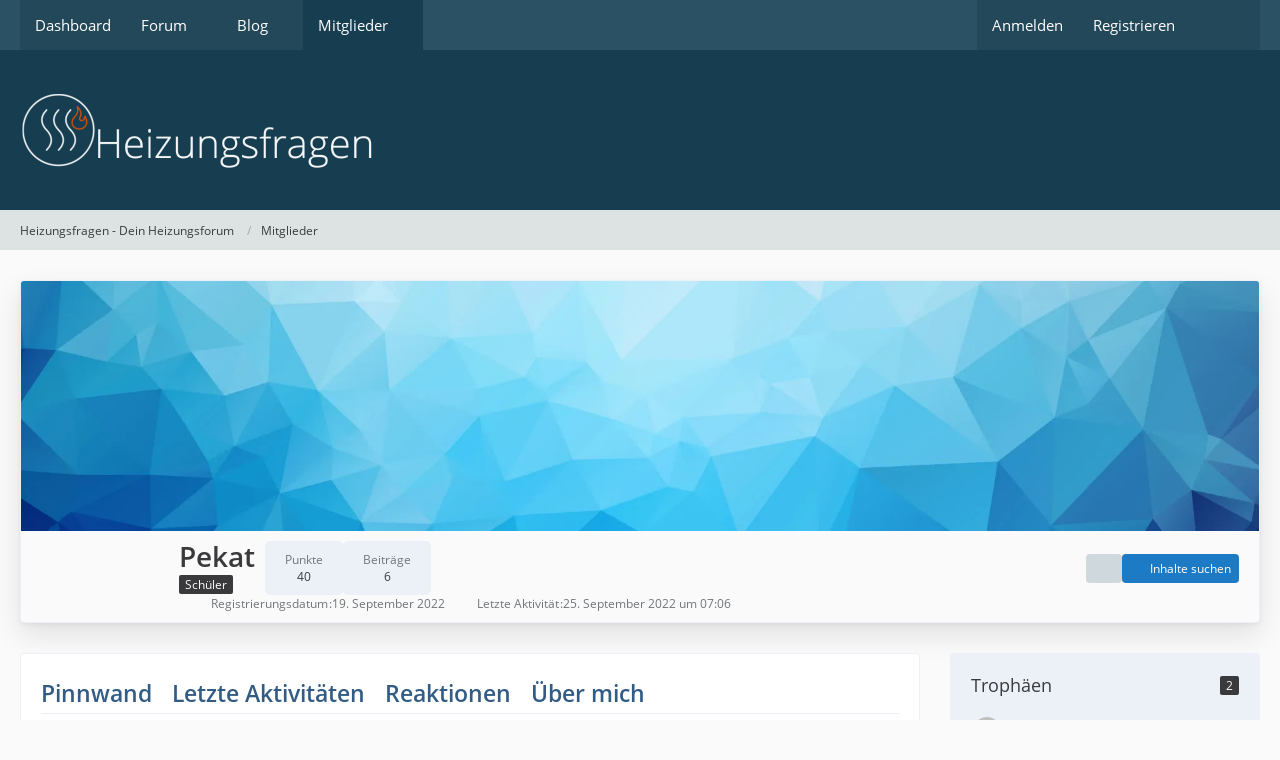

--- FILE ---
content_type: text/html; charset=UTF-8
request_url: https://heizungsfragen.de/index.php?user/12-pekat/
body_size: 10445
content:




<!DOCTYPE html>
<html
	dir="ltr"
	lang="de"
	data-color-scheme="system"
>

<head>
	<meta charset="utf-8">
		
	<title>Pekat - Mitglieder - Heizungsfragen - Dein Heizungsforum</title>
	
	<meta name="viewport" content="width=device-width, initial-scale=1">
<meta name="format-detection" content="telephone=no">
<meta name="description" content="Heizungsfragen.de - Dein Forum und Community bei Fragen zur Heizung, Ölheizung, Gasheizung, Wärmepumpe, Pelletheizung, Solarthermie und Heiztechnik allgemein.">
<meta property="og:site_name" content="Heizungsfragen - Dein Heizungsforum">
<meta property="og:image" content="[data-uri]">
<meta property="og:url" content="https://heizungsfragen.de/index.php?user/12-pekat/">
<meta property="og:type" content="profile">
<meta property="profile:username" content="Pekat">
<meta property="og:title" content="Pekat - Mitglieder - Heizungsfragen - Dein Heizungsforum">

<!-- Stylesheets -->
<link rel="stylesheet" type="text/css" href="https://heizungsfragen.de/style/style-2.css?m=1768611309"><link rel="preload" href="https://heizungsfragen.de/font/families/Open%20Sans/OpenSans-Regular.woff2?v=1614334343" as="font" crossorigin>

<meta name="timezone" content="Europe/Berlin">


<script data-cfasync="false">
	var WCF_PATH = 'https:\/\/heizungsfragen.de\/';
	var WSC_API_URL = 'https:\/\/heizungsfragen.de\/';
	var WSC_RPC_API_URL = 'https://heizungsfragen.de/index.php?api/rpc/';
	
	var LANGUAGE_ID = 1;
	var LANGUAGE_USE_INFORMAL_VARIANT = true;
	var TIME_NOW = 1768621532;
	var LAST_UPDATE_TIME = 1768609554;
	var ENABLE_DEBUG_MODE = false;
	var ENABLE_PRODUCTION_DEBUG_MODE = false;
	var ENABLE_DEVELOPER_TOOLS = false;
	var PAGE_TITLE = 'Heizungsfragen - Dein Heizungsforum';
	
	var REACTION_TYPES = {"1":{"title":"Gef\u00e4llt mir","renderedIcon":"<img\n\tsrc=\"https:\/\/heizungsfragen.de\/images\/reaction\/like.svg\"\n\talt=\"Gef\u00e4llt mir\"\n\tclass=\"reactionType\"\n\tdata-reaction-type-id=\"1\"\n>","iconPath":"https:\/\/heizungsfragen.de\/images\/reaction\/like.svg","showOrder":1,"reactionTypeID":1,"isAssignable":1},"2":{"title":"Danke","renderedIcon":"<img\n\tsrc=\"https:\/\/heizungsfragen.de\/images\/reaction\/thanks.svg\"\n\talt=\"Danke\"\n\tclass=\"reactionType\"\n\tdata-reaction-type-id=\"2\"\n>","iconPath":"https:\/\/heizungsfragen.de\/images\/reaction\/thanks.svg","showOrder":2,"reactionTypeID":2,"isAssignable":1},"3":{"title":"Haha","renderedIcon":"<img\n\tsrc=\"https:\/\/heizungsfragen.de\/images\/reaction\/haha.svg\"\n\talt=\"Haha\"\n\tclass=\"reactionType\"\n\tdata-reaction-type-id=\"3\"\n>","iconPath":"https:\/\/heizungsfragen.de\/images\/reaction\/haha.svg","showOrder":3,"reactionTypeID":3,"isAssignable":1},"4":{"title":"Verwirrend","renderedIcon":"<img\n\tsrc=\"https:\/\/heizungsfragen.de\/images\/reaction\/confused.svg\"\n\talt=\"Verwirrend\"\n\tclass=\"reactionType\"\n\tdata-reaction-type-id=\"4\"\n>","iconPath":"https:\/\/heizungsfragen.de\/images\/reaction\/confused.svg","showOrder":4,"reactionTypeID":4,"isAssignable":1},"5":{"title":"Traurig","renderedIcon":"<img\n\tsrc=\"https:\/\/heizungsfragen.de\/images\/reaction\/sad.svg\"\n\talt=\"Traurig\"\n\tclass=\"reactionType\"\n\tdata-reaction-type-id=\"5\"\n>","iconPath":"https:\/\/heizungsfragen.de\/images\/reaction\/sad.svg","showOrder":5,"reactionTypeID":5,"isAssignable":1}};
	
	
		{
		const colorScheme = matchMedia("(prefers-color-scheme: dark)").matches ? "dark" : "light";
		document.documentElement.dataset.colorScheme = colorScheme;
	}
	</script>

<script data-cfasync="false" src="https://heizungsfragen.de/js/WoltLabSuite/WebComponent.min.js?v=1768609554"></script>
<script data-cfasync="false" src="https://heizungsfragen.de/js/preload/de.preload.js?v=1768609554"></script>

<script data-cfasync="false" src="https://heizungsfragen.de/js/WoltLabSuite.Core.tiny.min.js?v=1768609554"></script>
<script data-cfasync="false">
requirejs.config({
	baseUrl: 'https:\/\/heizungsfragen.de\/js',
	urlArgs: 't=1768609554'
	
});

window.addEventListener('pageshow', function(event) {
	if (event.persisted) {
		window.location.reload();
	}
});

</script>











<script data-cfasync="false" src="https://heizungsfragen.de/js/WoltLabSuite.Forum.tiny.min.js?v=1768609554"></script>


<noscript>
	<style>
		.jsOnly {
			display: none !important;
		}
		
		.noJsOnly {
			display: block !important;
		}
	</style>
</noscript>



	<script data-eager="true">
		WoltLabLanguage.registerPhrase('wcf.fancybox.imageError', 'Dieses Bild konnte nicht geladen werden.');
		WoltLabLanguage.registerPhrase('wcf.fancybox.moveUp', 'Nach oben bewegen');
		WoltLabLanguage.registerPhrase('wcf.fancybox.moveDown', 'Nach unten bewegen');
		WoltLabLanguage.registerPhrase('wcf.fancybox.moveLeft', 'Nach links bewegen');
		WoltLabLanguage.registerPhrase('wcf.fancybox.moveRight', 'Nach rechts bewegen');
		WoltLabLanguage.registerPhrase('wcf.fancybox.zoomIn', 'Vergrößern');
		WoltLabLanguage.registerPhrase('wcf.fancybox.zoomOut', 'Verkleinern');
		WoltLabLanguage.registerPhrase('wcf.fancybox.toggleFull', 'Zoomstufe umschalten');
		WoltLabLanguage.registerPhrase('wcf.fancybox.toggle1to1', 'Zoomstufe umschalten');
		WoltLabLanguage.registerPhrase('wcf.fancybox.iterateZoom', 'Zoomstufe umschalten');
		WoltLabLanguage.registerPhrase('wcf.fancybox.rotateCcw', 'Gegen den Uhrzeigersinn rotieren');
		WoltLabLanguage.registerPhrase('wcf.fancybox.rotateCw', 'Im Uhrzeigersinn drehen');
		WoltLabLanguage.registerPhrase('wcf.fancybox.flipX', 'Horizontal drehen');
		WoltLabLanguage.registerPhrase('wcf.fancybox.flipY', 'Vertikal spiegeln');
		WoltLabLanguage.registerPhrase('wcf.fancybox.reset', 'Zurücksetzen');
		WoltLabLanguage.registerPhrase('wcf.fancybox.error', 'Etwas ist schiefgelaufen.');
		WoltLabLanguage.registerPhrase('wcf.fancybox.next', 'Weiter');
		WoltLabLanguage.registerPhrase('wcf.fancybox.prev', 'Zurück');
		WoltLabLanguage.registerPhrase('wcf.fancybox.goto', 'Gehe zu Seite #%d');
		WoltLabLanguage.registerPhrase('wcf.fancybox.download', 'Herunterladen');
		WoltLabLanguage.registerPhrase('wcf.fancybox.toggleFullscreen', 'Vollbildmodus umschalten');
		WoltLabLanguage.registerPhrase('wcf.fancybox.toggleExpand', 'Umschalten zwischen Vollbildmodus');
		WoltLabLanguage.registerPhrase('wcf.fancybox.toggleThumbs', 'Miniaturbilder umschalten');
		WoltLabLanguage.registerPhrase('wcf.fancybox.toggleAutoplay', 'Diashow umschalten');
		WoltLabLanguage.registerPhrase('wcf.fancybox.close', 'Schließen');
		WoltLabLanguage.registerPhrase('wcf.fancybox.next', 'Weiter');
		WoltLabLanguage.registerPhrase('wcf.fancybox.prev', 'Zurück');
		WoltLabLanguage.registerPhrase('wcf.fancybox.modal', 'Du kannst diesen Dialog mit der ESC-Taste schließen');
		WoltLabLanguage.registerPhrase('wcf.fancybox.elementNotFound', 'HTML Element nicht gefunden');
		WoltLabLanguage.registerPhrase('wcf.fancybox.iframeError', 'Fehler beim Laden der Seite');

	  {
		let stylesheet = document.getElementById("fancybox-stylesheet");
		if (stylesheet === null) {
		  stylesheet = document.createElement("link");
		  stylesheet.rel = "stylesheet";
		  stylesheet.type = "text/css";
		  stylesheet.href = "https://heizungsfragen.de/style/fancybox.css";
		  stylesheet.id = "fancybox-stylesheet";

		  document.querySelector('link[rel="stylesheet"]').before(stylesheet);
		}
	  }
	</script>
			<template id="consentImageViewer" data-show-all-media="0">
			<div class="messageUserConsent" data-target="">
	<div class="messageUserConsentHeader">
		<span class="messageUserConsentTitle">Externer Inhalt</span>
		<a href="" class="messageUserConsentHost externalURL"></a>
	</div>
	<div class="messageUserConsentDescription">Inhalte von externen Seiten werden ohne deine Zustimmung nicht automatisch geladen und angezeigt.</div>
	<div class="messageUserConsentButtonContainer">
		<button type="button" class="button buttonPrimary small jsButtonMessageUserConsentOnce">Inhalt einmalig anzeigen</button>
		<button type="button" class="button small jsButtonMessageUserConsentEnable">Alle externen Inhalte anzeigen</button>
	</div>
	<div class="messageUserConsentNotice">Durch die Aktivierung der externen Inhalte erklärst du dich damit einverstanden, dass personenbezogene Daten an Drittplattformen übermittelt werden. Mehr Informationen dazu haben wir in unserer Datenschutzerklärung zur Verfügung gestellt.</div>
</div>		</template>
		
	<script type="application/ld+json">
{
"@context": "http://schema.org",
"@type": "WebSite",
"url": "https:\/\/heizungsfragen.de\/",
"potentialAction": {
"@type": "SearchAction",
"target": "https:\/\/heizungsfragen.de\/index.php?search\/&q={search_term_string}",
"query-input": "required name=search_term_string"
}
}
</script>
<link rel="apple-touch-icon" sizes="180x180" href="https://heizungsfragen.de/images/style-2/apple-touch-icon.png">
<link rel="manifest" href="https://heizungsfragen.de/images/style-2/manifest-1.json">
<link rel="icon" type="image/png" sizes="48x48" href="https://heizungsfragen.de/images/style-2/favicon-48x48.png">
<meta name="msapplication-config" content="https://heizungsfragen.de/images/style-2/browserconfig.xml">
<meta name="theme-color" content="#173e50">
<script>
	{
		document.querySelector('meta[name="theme-color"]').content = window.getComputedStyle(document.documentElement).getPropertyValue("--wcfPageThemeColor");
	}
</script>

	
			<link rel="canonical" href="https://heizungsfragen.de/index.php?user/12-pekat/">
		
				
	
	
	<noscript>
		<style type="text/css">
			#profileContent > .tabMenu > ul > li:not(:first-child) {
				display: none !important;
			}
			
			#profileContent > .tabMenuContent:not(:first-of-type) {
				display: none !important;
			}
		</style>
	</noscript>
	</head>

<body id="tpl_wcf_user"
	itemscope itemtype="http://schema.org/WebPage" itemid="https://heizungsfragen.de/index.php?user/12-pekat/"	data-template="user" data-application="wcf" data-page-id="33" data-page-identifier="com.woltlab.wcf.User"		class="">

<span id="top"></span>

<div id="pageContainer" class="pageContainer">
	
	
	<div id="pageHeaderContainer" class="pageHeaderContainer">
	<header id="pageHeader" class="pageHeader">
		<div id="pageHeaderPanel" class="pageHeaderPanel">
			<div class="layoutBoundary">
				<div class="box mainMenu" data-box-identifier="com.woltlab.wcf.MainMenu">
			
		
	<div class="boxContent">
		<nav aria-label="Hauptmenü">
	<ol class="boxMenu">
		
		
					<li class="" data-identifier="com.woltlab.wcf.Dashboard">
				<a href="https://heizungsfragen.de/" class="boxMenuLink">
					<span class="boxMenuLinkTitle">Dashboard</span>
														</a>
				
				</li>				
									<li class=" boxMenuHasChildren" data-identifier="com.woltlab.wbb.BoardList">
				<a href="https://heizungsfragen.de/forum/" class="boxMenuLink">
					<span class="boxMenuLinkTitle">Forum</span>
																<fa-icon size="16" name="angle-down" solid></fa-icon>
									</a>
				
				<ol class="boxMenuDepth1">				
									<li class="" data-identifier="com.woltlab.wbb.UnresolvedThreadList">
				<a href="https://heizungsfragen.de/forum/index.php?unresolved-thread-list/" class="boxMenuLink">
					<span class="boxMenuLinkTitle">Unerledigte Themen</span>
														</a>
				
				</li>				
									</ol></li>									<li class=" boxMenuHasChildren" data-identifier="com.woltlab.blog.BlogList">
				<a href="https://heizungsfragen.de/blog/" class="boxMenuLink">
					<span class="boxMenuLinkTitle">Blog</span>
																<fa-icon size="16" name="angle-down" solid></fa-icon>
									</a>
				
				<ol class="boxMenuDepth1">				
									<li class="" data-identifier="com.woltlab.blog.EntryList">
				<a href="https://heizungsfragen.de/blog/index.php?entry-list/" class="boxMenuLink">
					<span class="boxMenuLinkTitle">Artikel</span>
														</a>
				
				</li>				
									</ol></li>									<li class="active boxMenuHasChildren" data-identifier="com.woltlab.wcf.MembersList">
				<a href="https://heizungsfragen.de/index.php?members-list/" class="boxMenuLink" aria-current="page">
					<span class="boxMenuLinkTitle">Mitglieder</span>
																<fa-icon size="16" name="angle-down" solid></fa-icon>
									</a>
				
				<ol class="boxMenuDepth1">				
									<li class="" data-identifier="com.woltlab.wcf.RecentActivityList">
				<a href="https://heizungsfragen.de/index.php?recent-activity-list/" class="boxMenuLink">
					<span class="boxMenuLinkTitle">Letzte Aktivitäten</span>
														</a>
				
				</li>				
									<li class="" data-identifier="com.woltlab.wcf.UsersOnlineList">
				<a href="https://heizungsfragen.de/index.php?users-online-list/" class="boxMenuLink">
					<span class="boxMenuLinkTitle">Benutzer online</span>
														</a>
				
				</li>				
									<li class="" data-identifier="com.woltlab.wcf.Team">
				<a href="https://heizungsfragen.de/index.php?team/" class="boxMenuLink">
					<span class="boxMenuLinkTitle">Team</span>
														</a>
				
				</li>				
									<li class="" data-identifier="com.woltlab.wcf.generic45">
				<a href="https://heizungsfragen.de/index.php?trophy-list/" class="boxMenuLink">
					<span class="boxMenuLinkTitle">Trophäen</span>
														</a>
				
				</li>				
									<li class="" data-identifier="com.woltlab.wcf.UserSearch">
				<a href="https://heizungsfragen.de/index.php?user-search/" class="boxMenuLink">
					<span class="boxMenuLinkTitle">Mitgliedersuche</span>
														</a>
				
				</li>				
									</ol></li>								
		
	</ol>
</nav>	</div>
</div><button type="button" class="pageHeaderMenuMobile" aria-expanded="false" aria-label="Menü">
	<span class="pageHeaderMenuMobileInactive">
		<fa-icon size="32" name="bars"></fa-icon>
	</span>
	<span class="pageHeaderMenuMobileActive">
		<fa-icon size="32" name="xmark"></fa-icon>
	</span>
</button>
				
				<nav id="topMenu" class="userPanel">
	<ul class="userPanelItems">
								<li id="userLogin">
				<a
					class="loginLink"
					href="https://heizungsfragen.de/index.php?login/&amp;url=https%3A%2F%2Fheizungsfragen.de%2Findex.php%3Fuser%2F12-pekat%2F"
					rel="nofollow"
				>Anmelden</a>
			</li>
							<li id="userRegistration">
					<a
						class="registrationLink"
						href="https://heizungsfragen.de/index.php?register/"
						rel="nofollow"
					>Registrieren</a>
				</li>
							
								
							
		<!-- page search -->
		<li>
			<a href="https://heizungsfragen.de/index.php?search/" id="userPanelSearchButton" class="jsTooltip" title="Suche"><fa-icon size="32" name="magnifying-glass"></fa-icon> <span>Suche</span></a>
		</li>
	</ul>
</nav>
	<a
		href="https://heizungsfragen.de/index.php?login/&amp;url=https%3A%2F%2Fheizungsfragen.de%2Findex.php%3Fuser%2F12-pekat%2F"
		class="userPanelLoginLink jsTooltip"
		title="Anmelden"
		rel="nofollow"
	>
		<fa-icon size="32" name="arrow-right-to-bracket"></fa-icon>
	</a>
			</div>
		</div>
		
		<div id="pageHeaderFacade" class="pageHeaderFacade">
			<div class="layoutBoundary">
				<div id="pageHeaderLogo" class="pageHeaderLogo">
		
	<a href="https://heizungsfragen.de/" aria-label="Heizungsfragen - Dein Heizungsforum">
		<img src="https://heizungsfragen.de/images/style-2/pageLogo-19ba48f5.webp" alt="" class="pageHeaderLogoLarge" height="80" width="562" loading="eager">
		<img src="https://heizungsfragen.de/images/style-2/pageLogoMobile-8ada13dd.webp" alt="" class="pageHeaderLogoSmall" height="500" width="500" loading="eager">
		
		
	</a>
</div>
				
					


<button type="button" id="pageHeaderSearchMobile" class="pageHeaderSearchMobile" aria-expanded="false" aria-label="Suche">
	<fa-icon size="32" name="magnifying-glass"></fa-icon>
</button>

<div id="pageHeaderSearch" class="pageHeaderSearch">
	<form method="post" action="https://heizungsfragen.de/index.php?search/">
		<div id="pageHeaderSearchInputContainer" class="pageHeaderSearchInputContainer">
			<div class="pageHeaderSearchType dropdown">
				<a href="#" class="button dropdownToggle" id="pageHeaderSearchTypeSelect">
					<span class="pageHeaderSearchTypeLabel">Alles</span>
					<fa-icon size="16" name="angle-down" solid></fa-icon>
				</a>
				<ul class="dropdownMenu">
					<li><a href="#" data-extended-link="https://heizungsfragen.de/index.php?search/&amp;extended=1" data-object-type="everywhere">Alles</a></li>
					<li class="dropdownDivider"></li>
					
					
					
																													<li><a href="#" data-extended-link="https://heizungsfragen.de/index.php?search/&amp;type=com.woltlab.wcf.page&amp;extended=1" data-object-type="com.woltlab.wcf.page">Seiten</a></li>
																																			<li><a href="#" data-extended-link="https://heizungsfragen.de/index.php?search/&amp;type=com.woltlab.wbb.post&amp;extended=1" data-object-type="com.woltlab.wbb.post">Forum</a></li>
																								<li><a href="#" data-extended-link="https://heizungsfragen.de/index.php?search/&amp;type=com.woltlab.blog.entry&amp;extended=1" data-object-type="com.woltlab.blog.entry">Blog-Artikel</a></li>
																
					<li class="dropdownDivider"></li>
					<li><a class="pageHeaderSearchExtendedLink" href="https://heizungsfragen.de/index.php?search/&amp;extended=1">Erweiterte Suche</a></li>
				</ul>
			</div>
			
			<input type="search" name="q" id="pageHeaderSearchInput" class="pageHeaderSearchInput" placeholder="Suchbegriff eingeben" autocomplete="off" value="">
			
			<button type="submit" class="pageHeaderSearchInputButton button" title="Suche">
				<fa-icon size="16" name="magnifying-glass"></fa-icon>
			</button>
			
			<div id="pageHeaderSearchParameters"></div>
			
					</div>
	</form>
</div>

	
			</div>
		</div>
	</header>
	
	
</div>
	
	
	
	
	
	<div class="pageNavigation">
	<div class="layoutBoundary">
			<nav class="breadcrumbs" aria-label="Verlaufsnavigation">
		<ol class="breadcrumbs__list" itemprop="breadcrumb" itemscope itemtype="http://schema.org/BreadcrumbList">
			<li class="breadcrumbs__item" title="Heizungsfragen - Dein Heizungsforum" itemprop="itemListElement" itemscope itemtype="http://schema.org/ListItem">
							<a class="breadcrumbs__link" href="https://heizungsfragen.de/" itemprop="item">
																<span class="breadcrumbs__title" itemprop="name">Heizungsfragen - Dein Heizungsforum</span>
							</a>
															<meta itemprop="position" content="1">
																					</li>
														
											<li class="breadcrumbs__item" title="Mitglieder" itemprop="itemListElement" itemscope itemtype="http://schema.org/ListItem">
							<a class="breadcrumbs__link" href="https://heizungsfragen.de/index.php?members-list/" itemprop="item">
																	<span class="breadcrumbs__parent_indicator">
										<fa-icon size="16" name="arrow-left-long"></fa-icon>
									</span>
																<span class="breadcrumbs__title" itemprop="name">Mitglieder</span>
							</a>
															<meta itemprop="position" content="2">
																					</li>
		</ol>
	</nav>
	</div>
</div>
	
	
	
	<section id="main" class="main" role="main">
						<div class="layoutBoundary">
		<header
	class="userProfileHeader"
	data-object-id="12"
	>
	<div class="userProfileHeader__coverPhotoContainer">
		<div class="userProfileHeader__coverPhoto">
			<img src="https://heizungsfragen.de/images/coverPhotos/default.webp" data-object-id="" class="userProfileHeader__coverPhotoImage">
		</div>
		
		<div class="userProfileHeader__manageButtons">
			
			
			
			
			
			
		</div>
	</div>

	<div class="userProfileHeader__content">
		<div class="userProfileHeader__avatar">
			<div class="userProfileHeader__avatarBorder">
				<img src="[data-uri]" width="128" height="128" alt="" class="userAvatarImage">				
							</div>
		</div>
		<div class="userProfileHeader__title">
			<div class="userProfileHeader__headline">
				<h1 class="userProfileHeader__username">
					<span class="userProfileUsername">Pekat</span>
				</h1>

				<div class="userProfileHeader__statusIcons">
					
					
				</div>
			</div>
			
			

			<div class="userProfileHeader__rank">
															<span class="badge userTitleBadge">Schüler</span>
																	</div>
			
		</div>
		<div class="userProfileHeader__stats">
												<button type="button" class="userProfileHeader__statItem activityPointsDisplay" data-user-id="12">
						<span class="userProfileHeader__statTitle">Punkte</span>
						<span class="userProfileHeader__statValue">40</span>
					</button>
																<a href="https://heizungsfragen.de/forum/index.php?user-post-list/12-pekat/" class="userProfileHeader__statItem " >
						<span class="userProfileHeader__statTitle">Beiträge</span>
						<span class="userProfileHeader__statValue">6</span>
					</a>
									</div>
		<div class="userProfileHeader__buttons">
			

						
			<div class="dropdown userProfileHeader__button" id="wcf-cm-21c28a2d-f500-44a0-971a-004ca0f9db4a">
	<button 
		type="button"
		class="dropdownToggle button small jsTooltip"
		title="Mehr Optionen"	>
		<fa-icon size="16" name="ellipsis"></fa-icon>			</button>

	<ul class="dropdownMenu ">
		<li><button
    type="button"
    data-report-content="com.woltlab.wcf.user"
    data-object-id="12"
>
    Benutzerprofil melden
</button></li>	</ul>
</div>







			
							<div class="userProfileHeader__button dropdown">
					<button type="button" class="button buttonPrimary small dropdownToggle">
						<fa-icon size="16" name="magnifying-glass"></fa-icon>
						<span>Inhalte suchen</span>
					</button>
					<ul class="dropdownMenu">
													<li><a href="https://heizungsfragen.de/forum/index.php?user-post-list/12-pekat/">Beiträge</a></li>
													<li><a href="https://heizungsfragen.de/forum/index.php?user-thread-list/12-pekat/">Themen</a></li>
											</ul>
				</div>
			
			
		</div>

		<div class="userProfileHeader__meta">
			<dl class="plain userProfileHeader__meta__dataList">
				

				<dt><fa-icon size="16" name="calendar"></fa-icon> Registrierungsdatum</dt>
				<dd>19. September 2022</dd>
													<dt><fa-icon size="16" name="clock"></fa-icon> Letzte Aktivität</dt>
					<dd><woltlab-core-date-time date="2022-09-25T07:06:44+02:00">25. September 2022 um 07:06</woltlab-core-date-time></dd>
													
				
			</dl>
		</div>
	</div>
</header>	</div>
				
		<div class="layoutBoundary">
			

						
			<div id="content" class="content content--sidebar-right">
								
																																		
																			
				
				
				
				
				

				





	<div id="profileContent" class="section tabMenuContainer userProfileContent" data-active="wall">
		<nav class="tabMenu">
			<ul>
															<li><a href="#wall">Pinnwand</a></li>
																				<li><a href="#recentActivity">Letzte Aktivitäten</a></li>
																				<li><a href="#likes">Reaktionen</a></li>
																				<li><a href="#about">Über mich</a></li>
																														</ul>
		</nav>
		
									<div id="wall" class="tabMenuContent" data-menu-item="wall">
												



<div class="commentListContainer"
	id="userProfileCommentList"
	data-can-add="false"
	data-object-id="12"
	data-object-type-id="37"
	data-comments="1"
	data-last-comment-time="1663576681"
	data-enable-reactions="true"
>
	<div class="commentList">
				
					<div class="commentList__item jsComment"
			data-comment-id="9"
			data-object-id="9" data-object-type="com.woltlab.wcf.comment" data-user-id="1"			data-can-edit="false" data-can-delete="false"
			data-responses="0" data-last-response-time="0" data-is-disabled="0"
			data-last-response-id="0"
		>
			<woltlab-core-comment class="comment" comment-id="9" itemprop="comment" itemscope itemtype="http://schema.org/Comment">
				<div class="comment__header">
					<div class="comment__avatar">
						<a href="https://heizungsfragen.de/index.php?user/1-sven/" aria-hidden="true" tabindex="-1"><img src="https://heizungsfragen.de/_data/public/files/75/ce/514-75ceefc0f703a3df95c1a1a1ee836a596b8a8879314219a253f1ac329607606d.webp" width="32" height="32" alt="" class="userAvatarImage"></a>					</div>
					<div class="comment__author" itemprop="author" itemscope itemtype="http://schema.org/Person">
													<a href="https://heizungsfragen.de/index.php?user/1-sven/" class="comment__author__link userLink" data-object-id="1" itemprop="url">
								<span itemprop="name">Sven</span>
							</a>
											</div>
					<div class="comment__date">
						<meta itemprop="datePublished" content="2022-09-19T10:38:01+02:00">
						<a href="https://heizungsfragen.de/index.php?user/12-pekat/#wall/comment9" class="comment__permalink"><woltlab-core-date-time date="2022-09-19T10:38:01+02:00">19. September 2022 um 10:38</woltlab-core-date-time></a>
					</div>
					<div class="comment__status">
												
						
						
					</div>
											<div class="comment__menu dropdown" id="commentOptions9">
							<button type="button" class="dropdownToggle" aria-label="Mehr"><fa-icon size="16" name="ellipsis"></fa-icon></button>

							<ul class="dropdownMenu">
								<li>
											<a
												href="#"
												data-report-content="com.woltlab.wcf.comment.comment"
												data-object-id="9"
												class="comment__option comment__option--report"
											>
												Inhalt melden
											</a>
										</li>
							</ul>
						</div>
					

					
				</div>

				

				<div class="comment__message">
					<div class="htmlContent userMessage" itemprop="text"><p>Herzlich willkommen bei uns im kleinem Forum.  <img src="https://heizungsfragen.de/images/smilies/emojione/1f44d.png" alt=":thumbup:" title="thumbup" class="smiley" srcset="https://heizungsfragen.de/images/smilies/emojione/1f44d@2x.png 2x" height="23" width="23" loading="eager" translate="no"></p></div>
				</div>

				
				
				<div class="comment__footer">
					<div class="comment__reactions">
																
	<woltlab-core-reaction-summary
		data="[]"
		object-type="com.woltlab.wcf.comment"
		object-id="9"
		selected-reaction="0"
	></woltlab-core-reaction-summary>
											</div>

					<div class="comment__buttons">
												
						
						
					</div>

					
				</div>
			</woltlab-core-comment>

					</div>
		</div>

	</div>
									</div>
												<div id="recentActivity" class="tabMenuContent" data-menu-item="recentActivity">
									</div>
												<div id="likes" class="tabMenuContent" data-menu-item="likes">
									</div>
												<div id="about" class="tabMenuContent" data-menu-item="about">
									</div>
																</div>

				
				
				
				
							</div>
			
							<aside class="sidebar boxesSidebarRight" aria-label="Rechte Seitenleiste">
					<div class="boxContainer">
						<section class="box" data-static-box-identifier="com.woltlab.wcf.UserTrophies">
			<h2 class="boxTitle">Trophäen <span class="badge">2</span></h2>
			
			<div class="boxContent">
				<ol class="sidebarList">
											<li class="sidebarListItem">
							<div class="sidebarListItem__image">
								<span
	class="trophyIcon"
	style="color: rgb(255, 255, 255); background-color: rgb(192, 192, 192)"
	data-trophy-id="6"
	>
	<fa-icon size="32" name="link" solid></fa-icon></span>							</div>

							<div class="sidebarListItem__content">
								<h3 class="sidebarListItem__title">
									<a href="https://heizungsfragen.de/index.php?trophy/6-2-jahre-teil-der-community/" class="sidebarListItem__link">2 Jahre teil der Community</a>
								</h3>
							</div>
						</li>
											<li class="sidebarListItem">
							<div class="sidebarListItem__image">
								<span
	class="trophyIcon"
	style="color: rgb(255, 255, 255); background-color: rgb(50, 92, 132)"
	data-trophy-id="1"
	>
	<fa-icon size="32" name="comment-dots"></fa-icon></span>							</div>

							<div class="sidebarListItem__content">
								<h3 class="sidebarListItem__title">
									<a href="https://heizungsfragen.de/index.php?trophy/1-erster-foren-beitrag/" class="sidebarListItem__link">Erster Foren Beitrag</a>
								</h3>
							</div>
						</li>
									</ol>
				
							</div>
		</section>
					</div>
				</aside>
			
		</div>
	</section>
	
	
	
	
	
	<footer id="pageFooter" class="pageFooter">
		
					
			<div class="boxesFooter">
			<div class="layoutBoundary">
													<div class="boxContainer">
						<section class="box" data-box-identifier="com.woltlab.wcf.genericBox39">
			
			<h2 class="boxTitle">
							Heizungsfragen:					</h2>
		
	<div class="boxContent htmlContent">
		<p><a href="https://heizungsfragen.de">Startseite</a><br><a href="https://heizungsfragen.de/forum/">Forum</a><br><a href="https://heizungsfragen.de/blog/">Blog</a><br><a href="https://heizungsfragen.de/index.php?members-list/">Mitglieder</a><br><a href="https://heizungsfragen.de/index.php?trophy-list/">Trophäen</a></p>	</div>
</section>															<section class="box" data-box-identifier="com.woltlab.wcf.genericBox40">
			
			<h2 class="boxTitle">
							Informationen:					</h2>
		
	<div class="boxContent htmlContent">
		<p><a href="https://heizungsfragen.de/index.php?legal-notice/">Impressum</a><br><a href="https://heizungsfragen.de/index.php?datenschutzerklaerung/">Datenschutzerklärung</a><br><a href="https://heizungsfragen.de/index.php?nutzungsbedingungen/">Nutzungsbedingungen</a><br><a href="https://heizungsfragen.de/index.php?netiquette/">Netiquette</a><br><a href="https://uptime.heizungsfragen.de" class="externalURL" target="_blank" rel="nofollow noopener">Uptime</a></p>	</div>
</section>															<section class="box" data-box-identifier="com.woltlab.wcf.genericBox43">
			
			<h2 class="boxTitle">
							Über uns:					</h2>
		
	<div class="boxContent htmlContent">
		<p>Seit 2018 tauschen sich in diesem Forum, Anfänger wie auch Experten, bei technischen Probleme mit Heizungsanlagen aus, um gemeinschaftlich eine Lösung zu finden.</p>	</div>
</section>															<div class="box" data-box-identifier="com.woltlab.wcf.genericBox42">
			
		
	<div class="boxContent htmlContent">
		<figure class="image"><a href="https://heizungsfragen.de"><img src="https://heizungsfragen.de/images/style-2/HeizungsfragenIconFooter.webp" alt="HeizungsfragenIconFooter.webp" data-width="80px" width="160" height="160" style="width: 80px" class="jsResizeImage"></a></figure><p class="text-center">heizungsfragen.de<br>erstellt mit ❤ in Rodgau <br>© 2026</p>	</div>
</div>
					</div>
				
			</div>
		</div>
		
			<div id="pageFooterCopyright" class="pageFooterCopyright">
			<div class="layoutBoundary">
				<div class="copyright"><a href="https://www.woltlab.com/de/" rel="nofollow" target="_blank">Community-Software: <strong>WoltLab Suite&trade;</strong></a></div>
			</div>
		</div>
	
</footer>
</div>



<div class="pageFooterStickyNotice">
	
	
	<noscript>
		<div class="info" role="status">
			<div class="layoutBoundary">
				<span class="javascriptDisabledWarningText">In deinem Webbrowser ist JavaScript deaktiviert. Um alle Funktionen dieser Website nutzen zu können, muss JavaScript aktiviert sein.</span>
			</div>
		</div>	
	</noscript>
</div>

<script data-cfasync="false">
	require(['Language', 'WoltLabSuite/Core/BootstrapFrontend', 'User'], function(Language, BootstrapFrontend, User) {
		
		
		User.init(
			0,
			'',
			'',
			'https://heizungsfragen.de/index.php?guest-token-dialog/'
		);
		
		BootstrapFrontend.setup({
			backgroundQueue: {
				url: 'https://heizungsfragen.de/index.php?background-queue-perform/',
				force: false			},
						dynamicColorScheme: true,
			endpointUserPopover: 'https://heizungsfragen.de/index.php?user-popover/',
			executeCronjobs: 'https://heizungsfragen.de/index.php?cronjob-perform/',
											shareButtonProviders: [
					["Facebook", "Facebook", "<fa-brand size=\"24\"><svg xmlns=\"http:\/\/www.w3.org\/2000\/svg\" viewBox=\"0 0 512 512\"><!--! Font Awesome Free 7.1.0 by @fontawesome - https:\/\/fontawesome.com License - https:\/\/fontawesome.com\/license\/free (Icons: CC BY 4.0, Fonts: SIL OFL 1.1, Code: MIT License) Copyright 2025 Fonticons, Inc. --><path fill=\"currentColor\" d=\"M512 256C512 114.6 397.4 0 256 0S0 114.6 0 256C0 376 82.7 476.8 194.2 504.5l0-170.3-52.8 0 0-78.2 52.8 0 0-33.7c0-87.1 39.4-127.5 125-127.5 16.2 0 44.2 3.2 55.7 6.4l0 70.8c-6-.6-16.5-1-29.6-1-42 0-58.2 15.9-58.2 57.2l0 27.8 83.6 0-14.4 78.2-69.3 0 0 175.9C413.8 494.8 512 386.9 512 256z\"\/><\/svg><\/fa-brand>"], 
					["Twitter", "X", "<fa-brand size=\"24\"><svg xmlns=\"http:\/\/www.w3.org\/2000\/svg\" viewBox=\"0 0 448 512\"><!--! Font Awesome Free 7.1.0 by @fontawesome - https:\/\/fontawesome.com License - https:\/\/fontawesome.com\/license\/free (Icons: CC BY 4.0, Fonts: SIL OFL 1.1, Code: MIT License) Copyright 2025 Fonticons, Inc. --><path fill=\"currentColor\" d=\"M357.2 48L427.8 48 273.6 224.2 455 464 313 464 201.7 318.6 74.5 464 3.8 464 168.7 275.5-5.2 48 140.4 48 240.9 180.9 357.2 48zM332.4 421.8l39.1 0-252.4-333.8-42 0 255.3 333.8z\"\/><\/svg><\/fa-brand>"], 
					["Reddit", "Reddit", "<fa-brand size=\"24\"><svg xmlns=\"http:\/\/www.w3.org\/2000\/svg\" viewBox=\"0 0 512 512\"><!--! Font Awesome Free 7.1.0 by @fontawesome - https:\/\/fontawesome.com License - https:\/\/fontawesome.com\/license\/free (Icons: CC BY 4.0, Fonts: SIL OFL 1.1, Code: MIT License) Copyright 2025 Fonticons, Inc. --><path fill=\"currentColor\" d=\"M0 256C0 114.6 114.6 0 256 0S512 114.6 512 256 397.4 512 256 512L37.1 512c-13.7 0-20.5-16.5-10.9-26.2L75 437C28.7 390.7 0 326.7 0 256zM349.6 153.6c23.6 0 42.7-19.1 42.7-42.7s-19.1-42.7-42.7-42.7c-20.6 0-37.8 14.6-41.8 34-34.5 3.7-61.4 33-61.4 68.4l0 .2c-37.5 1.6-71.8 12.3-99 29.1-10.1-7.8-22.8-12.5-36.5-12.5-33 0-59.8 26.8-59.8 59.8 0 24 14.1 44.6 34.4 54.1 2 69.4 77.6 125.2 170.6 125.2s168.7-55.9 170.6-125.3c20.2-9.6 34.1-30.2 34.1-54 0-33-26.8-59.8-59.8-59.8-13.7 0-26.3 4.6-36.4 12.4-27.4-17-62.1-27.7-100-29.1l0-.2c0-25.4 18.9-46.5 43.4-49.9 4.4 18.8 21.3 32.8 41.5 32.8l.1 .2zM177.1 246.9c16.7 0 29.5 17.6 28.5 39.3s-13.5 29.6-30.3 29.6-31.4-8.8-30.4-30.5 15.4-38.3 32.1-38.3l.1-.1zm190.1 38.3c1 21.7-13.7 30.5-30.4 30.5s-29.3-7.9-30.3-29.6 11.8-39.3 28.5-39.3 31.2 16.6 32.1 38.3l.1 .1zm-48.1 56.7c-10.3 24.6-34.6 41.9-63 41.9s-52.7-17.3-63-41.9c-1.2-2.9 .8-6.2 3.9-6.5 18.4-1.9 38.3-2.9 59.1-2.9s40.7 1 59.1 2.9c3.1 .3 5.1 3.6 3.9 6.5z\"\/><\/svg><\/fa-brand>"], 
					["WhatsApp", "WhatsApp", "<fa-brand size=\"24\"><svg xmlns=\"http:\/\/www.w3.org\/2000\/svg\" viewBox=\"0 0 448 512\"><!--! Font Awesome Free 7.1.0 by @fontawesome - https:\/\/fontawesome.com License - https:\/\/fontawesome.com\/license\/free (Icons: CC BY 4.0, Fonts: SIL OFL 1.1, Code: MIT License) Copyright 2025 Fonticons, Inc. --><path fill=\"currentColor\" d=\"M380.9 97.1c-41.9-42-97.7-65.1-157-65.1-122.4 0-222 99.6-222 222 0 39.1 10.2 77.3 29.6 111L0 480 117.7 449.1c32.4 17.7 68.9 27 106.1 27l.1 0c122.3 0 224.1-99.6 224.1-222 0-59.3-25.2-115-67.1-157zm-157 341.6c-33.2 0-65.7-8.9-94-25.7l-6.7-4-69.8 18.3 18.6-68.1-4.4-7c-18.5-29.4-28.2-63.3-28.2-98.2 0-101.7 82.8-184.5 184.6-184.5 49.3 0 95.6 19.2 130.4 54.1s56.2 81.2 56.1 130.5c0 101.8-84.9 184.6-186.6 184.6zM325.1 300.5c-5.5-2.8-32.8-16.2-37.9-18-5.1-1.9-8.8-2.8-12.5 2.8s-14.3 18-17.6 21.8c-3.2 3.7-6.5 4.2-12 1.4-32.6-16.3-54-29.1-75.5-66-5.7-9.8 5.7-9.1 16.3-30.3 1.8-3.7 .9-6.9-.5-9.7s-12.5-30.1-17.1-41.2c-4.5-10.8-9.1-9.3-12.5-9.5-3.2-.2-6.9-.2-10.6-.2s-9.7 1.4-14.8 6.9c-5.1 5.6-19.4 19-19.4 46.3s19.9 53.7 22.6 57.4c2.8 3.7 39.1 59.7 94.8 83.8 35.2 15.2 49 16.5 66.6 13.9 10.7-1.6 32.8-13.4 37.4-26.4s4.6-24.1 3.2-26.4c-1.3-2.5-5-3.9-10.5-6.6z\"\/><\/svg><\/fa-brand>"], 
					["LinkedIn", "LinkedIn", "<fa-brand size=\"24\"><svg xmlns=\"http:\/\/www.w3.org\/2000\/svg\" viewBox=\"0 0 448 512\"><!--! Font Awesome Free 7.1.0 by @fontawesome - https:\/\/fontawesome.com License - https:\/\/fontawesome.com\/license\/free (Icons: CC BY 4.0, Fonts: SIL OFL 1.1, Code: MIT License) Copyright 2025 Fonticons, Inc. --><path fill=\"currentColor\" d=\"M100.3 448l-92.9 0 0-299.1 92.9 0 0 299.1zM53.8 108.1C24.1 108.1 0 83.5 0 53.8 0 39.5 5.7 25.9 15.8 15.8s23.8-15.8 38-15.8 27.9 5.7 38 15.8 15.8 23.8 15.8 38c0 29.7-24.1 54.3-53.8 54.3zM447.9 448l-92.7 0 0-145.6c0-34.7-.7-79.2-48.3-79.2-48.3 0-55.7 37.7-55.7 76.7l0 148.1-92.8 0 0-299.1 89.1 0 0 40.8 1.3 0c12.4-23.5 42.7-48.3 87.9-48.3 94 0 111.3 61.9 111.3 142.3l0 164.3-.1 0z\"\/><\/svg><\/fa-brand>"], 
					["Pinterest", "Pinterest", "<fa-brand size=\"24\"><svg xmlns=\"http:\/\/www.w3.org\/2000\/svg\" viewBox=\"0 0 512 512\"><!--! Font Awesome Free 7.1.0 by @fontawesome - https:\/\/fontawesome.com License - https:\/\/fontawesome.com\/license\/free (Icons: CC BY 4.0, Fonts: SIL OFL 1.1, Code: MIT License) Copyright 2025 Fonticons, Inc. --><path fill=\"currentColor\" d=\"M504 256c0 137-111 248-248 248-25.6 0-50.2-3.9-73.4-11.1 10.1-16.5 25.2-43.5 30.8-65 3-11.6 15.4-59 15.4-59 8.1 15.4 31.7 28.5 56.8 28.5 74.8 0 128.7-68.8 128.7-154.3 0-81.9-66.9-143.2-152.9-143.2-107 0-163.9 71.8-163.9 150.1 0 36.4 19.4 81.7 50.3 96.1 4.7 2.2 7.2 1.2 8.3-3.3 .8-3.4 5-20.3 6.9-28.1 .6-2.5 .3-4.7-1.7-7.1-10.1-12.5-18.3-35.3-18.3-56.6 0-54.7 41.4-107.6 112-107.6 60.9 0 103.6 41.5 103.6 100.9 0 67.1-33.9 113.6-78 113.6-24.3 0-42.6-20.1-36.7-44.8 7-29.5 20.5-61.3 20.5-82.6 0-19-10.2-34.9-31.4-34.9-24.9 0-44.9 25.7-44.9 60.2 0 22 7.4 36.8 7.4 36.8s-24.5 103.8-29 123.2C161.5 437.2 163.5 467.4 165.6 487 73.4 450.9 8 361.1 8 256 8 119 119 8 256 8S504 119 504 256z\"\/><\/svg><\/fa-brand>"], 
					["XING", "XING", "<fa-brand size=\"24\"><svg xmlns=\"http:\/\/www.w3.org\/2000\/svg\" viewBox=\"0 0 384 512\"><!--! Font Awesome Free 7.1.0 by @fontawesome - https:\/\/fontawesome.com License - https:\/\/fontawesome.com\/license\/free (Icons: CC BY 4.0, Fonts: SIL OFL 1.1, Code: MIT License) Copyright 2025 Fonticons, Inc. --><path fill=\"currentColor\" d=\"M162.7 210c-1.8 3.3-25.2 44.4-70.1 123.5-4.9 8.3-10.8 12.5-17.7 12.5L9.8 346c-7.7 0-12.1-7.5-8.5-14.4l69-121.3c.2 0 .2-.1 0-.3L26.4 134.4c-4.3-7.8 .3-14.1 8.5-14.1l65.1 0c7.3 0 13.3 4.1 18 12.2L162.7 210zM382.6 46.1l-144 253 0 .3 91.6 166.6c3.9 7.1 .2 14.1-8.5 14.1l-65.2 0c-7.6 0-13.6-4-18-12.2L146.1 299.4c3.3-5.8 51.5-90.8 144.8-255.2 4.6-8.1 10.4-12.2 17.5-12.2l65.7 0c8 0 12.3 6.7 8.5 14.1z\"\/><\/svg><\/fa-brand>"], 
					
				],
						styleChanger: false,
								});
	});
</script>
<script data-cfasync="false">
	// prevent jQuery and other libraries from utilizing define()
	__require_define_amd = define.amd;
	define.amd = undefined;
</script>
<script data-cfasync="false" src="https://heizungsfragen.de/js/WCF.Combined.tiny.min.js?v=1768609554"></script>
<script data-cfasync="false">
	define.amd = __require_define_amd;
	$.holdReady(true);
</script>
<script data-cfasync="false">
	WCF.User.init(
		0,
		''	);
</script>
<script data-cfasync="false" src="https://heizungsfragen.de/forum/js/WBB.tiny.min.js?v=1768609554"></script>
<script data-cfasync="false">
	$(function() {
					require(['WoltLabSuite/Core/Ui/User/Trophy/List'], function (UserTrophyList) {
				new UserTrophyList();
			});
				
		require(["WoltLabSuite/Blog/Bootstrap"], (Bootstrap) => {
	Bootstrap.setup();
});
require(['WoltLabSuite/Forum/Bootstrap'], (Bootstrap) => {
	Bootstrap.setup();
});
require(['WoltLabSuite/Core/Conversation/Bootstrap'], ({ setup }) => {
	setup();
});
		
			});
</script>
<script data-cfasync="false">
		
		$(function() {
			
						
			
		});

		require(['WoltLabSuite/Core/Controller/User/Profile'], ({ setup }) => {
			setup(12);
		});
	</script>
<script data-cfasync="false">
		require(['WoltLabSuite/Core/Ui/Search/Page'], function(UiSearchPage) {
			UiSearchPage.init('everywhere');
		});
	</script>
<script data-cfasync="false">
	require(['WoltLabSuite/Core/Component/Interaction/StandaloneButton'], ({ StandaloneButton }) => {
		new StandaloneButton(
			document.getElementById('wcf-cm-21c28a2d-f500-44a0-971a-004ca0f9db4a'),
			'wcf\\system\\interaction\\user\\UserProfileInteractions',
			'12',
			'https:\/\/heizungsfragen.de\/index.php?members-list\/',
			''
		);
	});
</script>
<script data-cfasync="false">
	WoltLabLanguage.registerPhrase('wcf.comment.more', 'Weitere Kommentare');
	WoltLabLanguage.registerPhrase('wcf.comment.response.more', '{if $count == 1}Eine weitere Antwort{else}{#$count} weitere Antworten{\/if}');

	require(['WoltLabSuite/Core/Component/Comment/List'], ({ setup }) => {
		setup('userProfileCommentList');
	});
</script>

<!-- Matomo -->
<script>
  var _paq = window._paq = window._paq || [];
  /* tracker methods like "setCustomDimension" should be called before "trackPageView" */
  _paq.push(['trackPageView']);
  _paq.push(['enableLinkTracking']);
  (function() {
    var u="//matomo.heizungsfragen.de/";
    _paq.push(['setTrackerUrl', u+'matomo.php']);
    _paq.push(['setSiteId', '1']);
    var d=document, g=d.createElement('script'), s=d.getElementsByTagName('script')[0];
    g.async=true; g.src=u+'matomo.js'; s.parentNode.insertBefore(g,s);
  })();
</script>
<!-- End Matomo Code -->

<span id="bottom"></span>

</body>
</html>

--- FILE ---
content_type: application/javascript
request_url: https://heizungsfragen.de/js/WoltLabSuite.Core.tiny.min.js?v=1768609554
body_size: 207812
content:
var requirejs,require,define,__extends,__assign,__rest,__decorate,__param,__esDecorate,__runInitializers,__propKey,__setFunctionName,__metadata,__awaiter,__generator,__exportStar,__values,__read,__spread,__spreadArrays,__spreadArray,__await,__asyncGenerator,__asyncDelegator,__asyncValues,__makeTemplateObject,__importStar,__importDefault,__classPrivateFieldGet,__classPrivateFieldSet,__classPrivateFieldIn,__createBinding,__addDisposableResource,__disposeResources,__rewriteRelativeImportExtension,__setModuleDefault,_self,Prism,Reflect;(function(global,Promise,undef){function commentReplace(e,t){return t||""}function hasProp(e,t){return hasOwn.call(e,t)}function getOwn(e,t){return e&&hasProp(e,t)&&e[t]}function obj(){return Object.create(null)}function eachProp(e,t){var n;for(n in e)if(hasProp(e,n)&&t(e[n],n))break}function mixin(e,t,n,i){return t&&eachProp(t,(function(t,o){!n&&hasProp(e,o)||(!i||"object"!=typeof t||!t||Array.isArray(t)||"function"==typeof t||t instanceof RegExp?e[o]=t:(e[o]||(e[o]={}),mixin(e[o],t,n,i)))})),e}function getGlobal(e){if(!e)return e;var t=global;return e.split(".").forEach((function(e){t=t[e]})),t}function newContext(e){function t(e,t,n){var i,o,r,a,s,l,c,d,u,h,p=t&&t.split("/"),f=I.map,m=f&&f["*"];if(e&&(l=(e=e.split("/")).length-1,I.nodeIdCompat&&jsSuffixRegExp.test(e[l])&&(e[l]=e[l].replace(jsSuffixRegExp,"")),"."===e[0].charAt(0)&&p&&(e=p.slice(0,p.length-1).concat(e)),function(e){var t,n,i=e.length;for(t=0;t<i;t++)if("."===(n=e[t]))e.splice(t,1),t-=1;else if(".."===n){if(0===t||1===t&&".."===e[2]||".."===e[t-1])continue;t>0&&(e.splice(t-1,2),t-=2)}}(e),e=e.join("/")),n&&f&&(p||m)){e:for(r=(o=e.split("/")).length;r>0;r-=1){if(s=o.slice(0,r).join("/"),p)for(a=p.length;a>0;a-=1)if((i=getOwn(f,p.slice(0,a).join("/")))&&(i=getOwn(i,s))){c=i,d=r;break e}!u&&m&&getOwn(m,s)&&(u=getOwn(m,s),h=r)}!c&&u&&(c=u,d=h),c&&(o.splice(0,d,c),e=o.join("/"))}return getOwn(I.pkgs,e)||e}function n(e){var t,n,i,o;for(t=0;t<queue.length;t+=1){if("string"!=typeof queue[t][0]){if(!e)break;queue[t].unshift(e),e=undef}t-=1,(n=(i=queue.shift())[0])in A||n in L||(n in M?v.apply(undef,i):L[n]=i)}e&&(o=getOwn(I.shim,e)||{},v(e,o.deps||[],o.exportsFn))}function i(e,i){var o=function(t,r,a,s){var l,c;if(i&&n(),"string"==typeof t){if(E[t])return E[t](e);if(!((l=y(t,e,!0).id)in A))throw new Error("Not loaded: "+l);return A[l]}return t&&!Array.isArray(t)&&(c=t,t=undef,Array.isArray(r)&&(t=r,r=a,a=s),i)?o.config(c)(t,r,a):(r=r||function(){return slice.call(arguments,0)},F.then((function(){return n(),v(undef,t||[],r,a,e)})))};return o.isBrowser="undefined"!=typeof document&&"undefined"!=typeof navigator,o.nameToUrl=function(e,t,n){var i,r,a,s,l,c,d=getOwn(I.pkgs,e);if(d&&(e=d),c=getOwn(j,e))return o.nameToUrl(c,t,n);if(urlRegExp.test(e))s=e+(t||"");else{for(i=I.paths,a=(r=e.split("/")).length;a>0;a-=1)if(l=getOwn(i,r.slice(0,a).join("/"))){Array.isArray(l)&&(l=l[0]),r.splice(0,a,l);break}s=r.join("/"),s=("/"===(s+=t||(/^data\:|^blob\:|\?/.test(s)||n?"":".js")).charAt(0)||s.match(/^[\w\+\.\-]+:/)?"":I.baseUrl)+s}return I.urlArgs&&!/^blob\:/.test(s)?s+I.urlArgs(e,s):s},o.toUrl=function(n){var i,r=n.lastIndexOf("."),a=n.split("/")[0];return-1!==r&&(!("."===a||".."===a)||r>1)&&(i=n.substring(r,n.length),n=n.substring(0,r)),o.nameToUrl(t(n,e),i,!0)},o.defined=function(t){return y(t,e,!0).id in A},o.specified=function(t){return(t=y(t,e,!0).id)in A||t in M},o}function o(e,t,n){e&&(A[e]=n,requirejs.onResourceLoad&&requirejs.onResourceLoad(C,t.map,t.deps)),t.finished=!0,t.resolve(n)}function r(e,t){e.finished=!0,e.rejected=!0,e.reject(t)}function a(e){e.factoryCalled=!0;var t,n=e.map.id;try{t=C.execCb(n,e.factory,e.values,A[n])}catch(t){return r(e,t)}n?t===undef&&(e.cjsModule?t=e.cjsModule.exports:e.usingExports&&(t=A[n])):k.splice(k.indexOf(e),1),o(n,e,t)}function s(e,t){this.rejected||this.depDefined[t]||(this.depDefined[t]=!0,this.depCount+=1,this.values[t]=e,this.depending||this.depCount!==this.depMax||a(this))}function l(e,t){var n={};return n.promise=new Promise((function(t,i){n.resolve=t,n.reject=function(t){e||k.splice(k.indexOf(n),1),i(t)}})),n.map=e?t||y(e):{},n.depCount=0,n.depMax=0,n.values=[],n.depDefined=[],n.depFinished=s,n.map.pr&&(n.deps=[y(n.map.pr)]),n}function c(e,t){var n;return e?(n=e in M&&M[e])||(n=M[e]=l(e,t)):(n=l(),k.push(n)),n}function d(e,t){return function(n){e.rejected||(n.dynaId||(n.dynaId="id"+(O+=1),n.requireModules=[t]),r(e,n))}}function u(e,t,n,i){n.depMax+=1,w(e,t).then((function(e){n.depFinished(e,i)}),d(n,e.id)).catch(d(n,n.map.id))}function h(e,t,a){e.load(t.n,i(a),function(e){function t(t){i||o(e,c(e),t)}var i;return t.error=function(t){r(c(e),t)},t.fromText=function(t,o){var a,s=c(e),l=y(y(e).n),d=l.id;i=!0,s.factory=function(e,t){return t},o&&(t=o),hasProp(I.config,e)&&(I.config[d]=I.config[e]);try{b.exec(t)}catch(e){(a=new Error("fromText eval for "+d+" failed: "+e)).requireType="fromtexteval",r(s,a)}n(d),s.deps=[l],u(l,null,s,s.deps.length)},t}(t.id),I)}function p(e){var t,n=e?e.indexOf("!"):-1;return n>-1&&(t=e.substring(0,n),e=e.substring(n+1,e.length)),[t,e]}function f(e,t,n){var i=e.map.id;t[i]=!0,!e.finished&&e.deps&&e.deps.forEach((function(i){var o=i.id,r=!hasProp(E,o)&&c(o,i);!r||r.finished||n[o]||(hasProp(t,o)?e.deps.forEach((function(t,n){t.id===o&&e.depFinished(A[o],n)})):f(r,t,n))})),n[i]=!0}function m(e){var t,n,i,o=[],a=1e3*I.waitSeconds,s=a&&B+a<(new Date).getTime();if(0===D&&(e?e.finished||f(e,{},{}):k.length&&k.forEach((function(e){f(e,{},{})}))),s){for(n in M)(i=M[n]).finished||o.push(i.map.id);(t=new Error("Timeout for modules: "+o)).requireModules=o,t.requireType="timeout",o.forEach((function(e){r(c(e),t)}))}else(D||k.length)&&(S||(S=!0,setTimeout((function(){S=!1,m()}),70)))}function g(e){return setTimeout((function(){e.dynaId&&R[e.dynaId]||(R[e.dynaId]=!0,b.onError(e))})),e}var b,v,y,w,E,S,_,C,A=obj(),L=obj(),I={waitSeconds:7,baseUrl:"./",paths:{},bundles:{},pkgs:{},shim:{},config:{}},x=obj(),k=[],M=obj(),T=obj(),P=obj(),D=0,B=(new Date).getTime(),O=0,R=obj(),N=obj(),j=obj(),F=Promise.resolve();return _="function"==typeof importScripts?function(e){var t=e.url;N[t]||(N[t]=!0,c(e.id),importScripts(t),n(e.id))}:function(e){var t,i=e.id,o=e.url;N[o]||(N[o]=!0,(t=document.createElement("script")).setAttribute("data-requiremodule",i),t.type=I.scriptType||"text/javascript",t.charset="utf-8",t.async=!0,D+=1,t.addEventListener("load",(function(){D-=1,n(i)}),!1),t.addEventListener("error",(function(){var e,n,o;D-=1,(n=getOwn(I.paths,i))&&Array.isArray(n)&&n.length>1?(t.parentNode.removeChild(t),n.shift(),(o=c(i)).map=y(i),o.map.url=b.nameToUrl(i),_(o.map)):((e=new Error("Load failed: "+i+": "+t.src)).requireModules=[i],e.requireType="scripterror",r(c(i),e))}),!1),t.src=o,I.onNodeCreated&&I.onNodeCreated(t,I,i,o),10===document.documentMode?asap.then((function(){document.head.appendChild(t)})):document.head.appendChild(t))},w=function(e,t){var n,i,o=e.id,r=I.shim[o];if(o in L)n=L[o],delete L[o],v.apply(undef,n);else if(!(o in M))if(e.pr){if(!(i=getOwn(j,o)))return w(y(e.pr)).then((function(n){var i=e.prn?e:y(o,t,!0),r=i.id,a=getOwn(I.shim,r);return r in P||(P[r]=!0,a&&a.deps?b(a.deps,(function(){h(n,i,t)})):h(n,i,t)),c(r).promise}));e.url=b.nameToUrl(i),_(e)}else r&&r.deps?b(r.deps,(function(){_(e)})):_(e);return c(o).promise},y=function(e,n,i){if("string"!=typeof e)return e;var o,r,a,s,l,c,d=e+" & "+(n||"")+" & "+!!i;return s=(a=p(e))[0],e=a[1],!s&&d in x?x[d]:(s&&(o=(s=t(s,n,i))in A&&A[s]),s?o&&o.normalize?(e=o.normalize(e,function(e){return function(n){return t(n,e,!0)}}(n)),c=!0):e=-1===e.indexOf("!")?t(e,n,i):e:(s=(a=p(e=t(e,n,i)))[0],e=a[1],r=b.nameToUrl(e)),l={id:s?s+"!"+e:e,n:e,pr:s,url:r,prn:s&&c},s||(x[d]=l),l)},E={require:function(e){return i(e)},exports:function(e){var t=A[e];return void 0!==t?t:A[e]={}},module:function(e,t){return{id:e,uri:t||"",exports:E.exports(e),config:function(){return getOwn(I.config,e)||{}}}}},v=function(e,t,n,i,r){if(e){if(e in T)return;T[e]=!0}var s=c(e);return t&&!Array.isArray(t)&&(n=t,t=[]),t=t?slice.call(t,0):null,i||(hasProp(I,"defaultErrback")?I.defaultErrback&&(i=I.defaultErrback):i=g),i&&s.promise.catch(i),r=r||e,"function"==typeof n?(!t.length&&n.length&&(n.toString().replace(commentRegExp,commentReplace).replace(cjsRequireRegExp,(function(e,n){t.push(n)})),t=(1===n.length?["require"]:["require","exports","module"]).concat(t)),s.factory=n,s.deps=t,s.depending=!0,t.forEach((function(n,i){var o;t[i]=o=y(n,r,!0),"require"===(n=o.id)?s.values[i]=E.require(e):"exports"===n?(s.values[i]=E.exports(e),s.usingExports=!0):"module"===n?s.values[i]=s.cjsModule=E.module(e,s.map.url):void 0===n?s.values[i]=void 0:u(o,r,s,i)})),s.depending=!1,s.depCount===s.depMax&&a(s)):e&&o(e,s,n),B=(new Date).getTime(),e||m(s),s.promise},(b=i(null,!0)).config=function(t){var n,i,o,r;return t.context&&t.context!==e?(n=getOwn(contexts,t.context))?n.req.config(t):newContext(t.context).config(t):(x=obj(),t.baseUrl&&"/"!==t.baseUrl.charAt(t.baseUrl.length-1)&&(t.baseUrl+="/"),"string"==typeof t.urlArgs&&(i=t.urlArgs,t.urlArgs=function(e,t){return(-1===t.indexOf("?")?"?":"&")+i}),o=I.shim,r={paths:!0,bundles:!0,config:!0,map:!0},eachProp(t,(function(e,t){r[t]?(I[t]||(I[t]={}),mixin(I[t],e,!0,!0)):I[t]=e})),t.bundles&&eachProp(t.bundles,(function(e,t){e.forEach((function(e){e!==t&&(j[e]=t)}))})),t.shim&&(eachProp(t.shim,(function(e,t){Array.isArray(e)&&(e={deps:e}),!e.exports&&!e.init||e.exportsFn||(e.exportsFn=function(e){return function(){var t;return e.init&&(t=e.init.apply(global,arguments)),t||e.exports&&getGlobal(e.exports)}}(e)),o[t]=e})),I.shim=o),t.packages&&t.packages.forEach((function(e){var t;t=(e="string"==typeof e?{name:e}:e).name,e.location&&(I.paths[t]=e.location),I.pkgs[t]=e.name+"/"+(e.main||"main").replace(currDirRegExp,"").replace(jsSuffixRegExp,"")})),(t.deps||t.callback)&&b(t.deps,t.callback),b)},b.onError=function(e){throw e},C={id:e,defined:A,waiting:L,config:I,deferreds:M,req:b,execCb:function(e,t,n,i){return t.apply(i,n)}},contexts[e]=C,b}var topReq,dataMain,src,subPath,bootstrapConfig,hasOwn,contexts,queue,currDirRegExp,urlRegExp,commentRegExp,cjsRequireRegExp,jsSuffixRegExp,slice,asap;if(!Promise)throw new Error("No Promise implementation available");bootstrapConfig=requirejs||require,hasOwn=Object.prototype.hasOwnProperty,contexts={},queue=[],currDirRegExp=/^\.\//,urlRegExp=/^\/|\:|\?|\.js$/,commentRegExp=/\/\*[\s\S]*?\*\/|([^:"'=]|^)\/\/.*$/gm,cjsRequireRegExp=/[^.]\s*require\s*\(\s*["']([^'"\s]+)["']\s*\)/g,jsSuffixRegExp=/\.js$/,slice=Array.prototype.slice,"function"!=typeof requirejs&&(asap=Promise.resolve(void 0),requirejs=topReq=newContext("_"),"function"!=typeof require&&(require=topReq),topReq.exec=function(text){return eval(text)},topReq.contexts=contexts,define=function(){queue.push(slice.call(arguments,0))},define.amd={jQuery:!0},bootstrapConfig&&topReq.config(bootstrapConfig),topReq.isBrowser&&!contexts._.config.skipDataMain&&(dataMain=document.querySelectorAll("script[data-main]")[0],dataMain=dataMain&&dataMain.getAttribute("data-main"),dataMain&&(dataMain=dataMain.replace(jsSuffixRegExp,""),bootstrapConfig&&bootstrapConfig.baseUrl||-1!==dataMain.indexOf("!")||(src=dataMain.split("/"),dataMain=src.pop(),subPath=src.length?src.join("/")+"/":"./",topReq.config({baseUrl:subPath})),topReq([dataMain]))))})(this,"undefined"!=typeof Promise?Promise:void 0),define("requireLib",(function(){})),requirejs.config({paths:{"focus-trap":"3rdParty/focus-trap/focus-trap.umd.min","perfect-scrollbar":"3rdParty/perfect-scrollbar",Pica:"3rdParty/pica",pica:"3rdParty/pica",prism:"3rdParty/prism",prismjs:"3rdParty/prism/prism","qr-creator":"3rdParty/qr-creator.min","reflect-metadata":"3rdParty/reflect-metadata",tabbable:"3rdParty/focus-trap/index.umd.min",tslib:"3rdParty/tslib",zxcvbn:"3rdParty/zxcvbn","@googlemaps/markerclusterer":"3rdParty/googlemaps/markerclusterer/index.umd","@ckeditor/ckeditor5-inspector":"3rdParty/ckeditor/ckeditor5-inspector/inspector","@woltlab/editor":"3rdParty/ckeditor/ckeditor5.bundle","ckeditor5-translation":"3rdParty/ckeditor/translations","diff-match-patch":"3rdParty/diff-match-patch/diff_match_patch.min","hash-wasm":"3rdParty/hash-wasm/sha256.umd.min",sortablejs:"3rdParty/Sortable.min",cropperjs:"3rdParty/cropper.min",exifreader:"3rdParty/exif-reader"},packages:[{name:"codemirror",location:"3rdParty/codemirror",main:"lib/codemirror"},{name:"@woltlab/visual-dom-diff",location:"3rdParty/visual-dom-diff",main:"index"},{name:"@fancyapps/ui",location:"3rdParty/fancybox",main:"fancybox.umd"}],shim:{"perfect-scrollbar":{exports:"PerfectScrollbar"},"qr-creator":{exports:"QrCreator"}},map:{"*":{Ajax:"WoltLabSuite/Core/Ajax",AjaxJsonp:"WoltLabSuite/Core/Ajax/Jsonp",AjaxRequest:"WoltLabSuite/Core/Ajax/Request",CallbackList:"WoltLabSuite/Core/CallbackList",ColorUtil:"WoltLabSuite/Core/ColorUtil",Core:"WoltLabSuite/Core/Core",DateUtil:"WoltLabSuite/Core/Date/Util",Devtools:"WoltLabSuite/Core/Devtools",Dictionary:"WoltLabSuite/Core/Dictionary","Dom/ChangeListener":"WoltLabSuite/Core/Dom/Change/Listener","Dom/Traverse":"WoltLabSuite/Core/Dom/Traverse","Dom/Util":"WoltLabSuite/Core/Dom/Util",Environment:"WoltLabSuite/Core/Environment",EventHandler:"WoltLabSuite/Core/Event/Handler",EventKey:"WoltLabSuite/Core/Event/Key",Language:"WoltLabSuite/Core/Language",List:"WoltLabSuite/Core/List",ObjectMap:"WoltLabSuite/Core/ObjectMap",Permission:"WoltLabSuite/Core/Permission",StringUtil:"WoltLabSuite/Core/StringUtil","Ui/Alignment":"WoltLabSuite/Core/Ui/Alignment","Ui/CloseOverlay":"WoltLabSuite/Core/Ui/CloseOverlay","Ui/Confirmation":"WoltLabSuite/Core/Ui/Confirmation","Ui/Dialog":"WoltLabSuite/Core/Ui/Dialog","Ui/Notification":"WoltLabSuite/Core/Ui/Notification","Ui/ReusableDropdown":"WoltLabSuite/Core/Ui/Dropdown/Reusable","Ui/Screen":"WoltLabSuite/Core/Ui/Screen","Ui/Scroll":"WoltLabSuite/Core/Ui/Scroll","Ui/SimpleDropdown":"WoltLabSuite/Core/Ui/Dropdown/Simple","Ui/TabMenu":"WoltLabSuite/Core/Ui/TabMenu",Upload:"WoltLabSuite/Core/Upload",User:"WoltLabSuite/Core/User"}},waitSeconds:0}),define("jquery",[],(function(){return window.jQuery})),define("require.config",(function(){})),function(e,t){var n;e.elAttr=function(e,t,n){if(void 0===n)return e.getAttribute(t)||"";e.setAttribute(t,n)},e.elAttrBool=function(e,t){var n=elAttr(e,t);return"1"===n||"true"===n},e.elByClass=function(e,n){return(n||t).getElementsByClassName(e)},e.elById=function(e){return t.getElementById(e)},e.elBySel=function(e,n){return(n||t).querySelector(e)},e.elBySelAll=function(e,n,i){var o=(n||t).querySelectorAll(e);return"function"==typeof i&&Array.prototype.forEach.call(o,i),o},e.elByTag=function(e,n){return(n||t).getElementsByTagName(e)},e.elCreate=function(e){return t.createElement(e)},e.elClosest=function(e,t){if(!(e instanceof Node))throw new TypeError("Provided element is not a Node.");return e.nodeType===Node.TEXT_NODE&&null===(e=e.parentNode)?null:("string"!=typeof t&&(t=""),0===t.length?e:e.closest(t))},e.elData=function(e,t,n){if(t="data-"+t,void 0===n)return e.getAttribute(t)||"";e.setAttribute(t,n)},e.elDataBool=function(e,t){var n=elData(e,t);return"1"===n||"true"===n},e.elHide=function(e){e.style.setProperty("display","none","")},e.elIsHidden=function(e){return"none"===e.style.getPropertyValue("display")},e.elInnerError=function(e,t,n){var i,o,r,a=e.parentNode;if(null===a)throw new Error("Only elements that have a parent element or document are valid.");if("string"!=typeof t){if(null!=t&&!1!==t)throw new TypeError("The error message must be a string; `false`, `null` or `undefined` can be used as a substitute for an empty string.");t=""}return o=e,(i=a).classList.contains("inputAddon")&&(i=a.parentElement,o=a),null!==(r=o.nextElementSibling)&&"SMALL"===r.nodeName&&r.classList.contains("innerError")||(""===t?r=null:((r=elCreate("small")).className="innerError",i.insertBefore(r,o.nextSibling))),""===t?null!==r&&(a.removeChild(r),r=null):r[n?"innerHTML":"textContent"]=t,r},e.elRemove=function(e){e.parentNode.removeChild(e)},e.elShow=function(e){e.style.removeProperty("display")},e.elToggle=function(e){"none"===e.style.getPropertyValue("display")?elShow(e):elHide(e)},e.forEach=function(e,t){for(var n=0,i=e.length;n<i;n++)t(e[n],n)},e.objOwns=function(e,t){return e.hasOwnProperty(t)},e.debounce=function(e,t,n){var i;return function(){var o=this,r=arguments;clearTimeout(i),i=setTimeout((function(){i=null,n||e.apply(o,r)}),t),n&&!i&&e.apply(o,r)}},Object.defineProperty(e,"WCF_CLICK_EVENT",{value:"click"}),n=0,function t(){e.history.state&&e.history.state.name&&"initial"!==e.history.state.name?(e.history.replaceState({name:"skip",depth:++n},""),e.history.back(),setTimeout(t,1)):e.history.replaceState({name:"initial"},"")}(),e.addEventListener("popstate",(function(t){t.state&&t.state.name&&"skip"===t.state.name&&e.history.go(t.state.depth)})),e.String.prototype.hashCode=function(){var e,t,n=0;if(this.length)for(e=0,t=this.length;e<t;e++)n=(n<<5)-n+this.charCodeAt(e),n&=n;return n},Object.defineProperty(e,"SECURITY_TOKEN",{configurable:!1,get(){const e=t.cookie.split(";").map((e=>e.trim())).find((e=>e.startsWith("XSRF-TOKEN=")));if(void 0===e)return"COOKIE_NOT_FOUND";const[n,i]=e.split(/=/,2);return decodeURIComponent(i.trim())}})}(window,document),define("wcf.globalHelper",(function(){})),function(e){function t(e,t){return e!==n&&("function"==typeof Object.create?Object.defineProperty(e,"__esModule",{value:!0}):e.__esModule=!0),function(n,i){return e[n]=t?t(n,i):i}}var n="object"==typeof global?global:"object"==typeof self?self:"object"==typeof this?this:{};"function"==typeof define&&define.amd?define("tslib",["exports"],(function(i){e(t(n,t(i)))})):"object"==typeof module&&"object"==typeof module.exports?e(t(n,t(module.exports))):e(t(n))}((function(e){var t,n,i,o=Object.setPrototypeOf||{__proto__:[]}instanceof Array&&function(e,t){e.__proto__=t}||function(e,t){for(var n in t)Object.prototype.hasOwnProperty.call(t,n)&&(e[n]=t[n])};__extends=function(e,t){function n(){this.constructor=e}if("function"!=typeof t&&null!==t)throw new TypeError("Class extends value "+String(t)+" is not a constructor or null");o(e,t),e.prototype=null===t?Object.create(t):(n.prototype=t.prototype,new n)},__assign=Object.assign||function(e){var t,n,i,o;for(n=1,i=arguments.length;n<i;n++)for(o in t=arguments[n])Object.prototype.hasOwnProperty.call(t,o)&&(e[o]=t[o]);return e},__rest=function(e,t){var n,i,o={};for(n in e)Object.prototype.hasOwnProperty.call(e,n)&&t.indexOf(n)<0&&(o[n]=e[n]);if(null!=e&&"function"==typeof Object.getOwnPropertySymbols)for(i=0,n=Object.getOwnPropertySymbols(e);i<n.length;i++)t.indexOf(n[i])<0&&Object.prototype.propertyIsEnumerable.call(e,n[i])&&(o[n[i]]=e[n[i]]);return o},__decorate=function(e,t,n,i){var o,r,a=arguments.length,s=a<3?t:null===i?i=Object.getOwnPropertyDescriptor(t,n):i;if("object"==typeof Reflect&&"function"==typeof Reflect.decorate)s=Reflect.decorate(e,t,n,i);else for(r=e.length-1;r>=0;r--)(o=e[r])&&(s=(a<3?o(s):a>3?o(t,n,s):o(t,n))||s);return a>3&&s&&Object.defineProperty(t,n,s),s},__param=function(e,t){return function(n,i){t(n,i,e)}},__esDecorate=function(e,t,n,i,o,r){function a(e){if(void 0!==e&&"function"!=typeof e)throw new TypeError("Function expected");return e}var s,l,c,d,u,h=i.kind,p="getter"===h?"get":"setter"===h?"set":"value",f=!t&&e?i.static?e:e.prototype:null,m=t||(f?Object.getOwnPropertyDescriptor(f,i.name):{}),g=!1;for(l=n.length-1;l>=0;l--){for(d in c={},i)c[d]="access"===d?{}:i[d];for(d in i.access)c.access[d]=i.access[d];if(c.addInitializer=function(e){if(g)throw new TypeError("Cannot add initializers after decoration has completed");r.push(a(e||null))},u=(0,n[l])("accessor"===h?{get:m.get,set:m.set}:m[p],c),"accessor"===h){if(void 0===u)continue;if(null===u||"object"!=typeof u)throw new TypeError("Object expected");(s=a(u.get))&&(m.get=s),(s=a(u.set))&&(m.set=s),(s=a(u.init))&&o.unshift(s)}else(s=a(u))&&("field"===h?o.unshift(s):m[p]=s)}f&&Object.defineProperty(f,i.name,m),g=!0},__runInitializers=function(e,t,n){var i,o=arguments.length>2;for(i=0;i<t.length;i++)n=o?t[i].call(e,n):t[i].call(e);return o?n:void 0},__propKey=function(e){return"symbol"==typeof e?e:"".concat(e)},__setFunctionName=function(e,t,n){return"symbol"==typeof t&&(t=t.description?"[".concat(t.description,"]"):""),Object.defineProperty(e,"name",{configurable:!0,value:n?"".concat(n," ",t):t})},__metadata=function(e,t){if("object"==typeof Reflect&&"function"==typeof Reflect.metadata)return Reflect.metadata(e,t)},__awaiter=function(e,t,n,i){return new(n||(n=Promise))((function(o,r){function a(e){try{l(i.next(e))}catch(e){r(e)}}function s(e){try{l(i.throw(e))}catch(e){r(e)}}function l(e){var t;e.done?o(e.value):(t=e.value,t instanceof n?t:new n((function(e){e(t)}))).then(a,s)}l((i=i.apply(e,t||[])).next())}))},__generator=function(e,t){function n(n){return function(l){return function(n){if(i)throw new TypeError("Generator is already executing.");for(;s&&(s=0,n[0]&&(a=0)),a;)try{if(i=1,o&&(r=2&n[0]?o.return:n[0]?o.throw||((r=o.return)&&r.call(o),0):o.next)&&!(r=r.call(o,n[1])).done)return r;switch(o=0,r&&(n=[2&n[0],r.value]),n[0]){case 0:case 1:r=n;break;case 4:return a.label++,{value:n[1],done:!1};case 5:a.label++,o=n[1],n=[0];continue;case 7:n=a.ops.pop(),a.trys.pop();continue;default:if(!((r=(r=a.trys).length>0&&r[r.length-1])||6!==n[0]&&2!==n[0])){a=0;continue}if(3===n[0]&&(!r||n[1]>r[0]&&n[1]<r[3])){a.label=n[1];break}if(6===n[0]&&a.label<r[1]){a.label=r[1],r=n;break}if(r&&a.label<r[2]){a.label=r[2],a.ops.push(n);break}r[2]&&a.ops.pop(),a.trys.pop();continue}n=t.call(e,a)}catch(e){n=[6,e],o=0}finally{i=r=0}if(5&n[0])throw n[1];return{value:n[0]?n[1]:void 0,done:!0}}([n,l])}}var i,o,r,a={label:0,sent:function(){if(1&r[0])throw r[1];return r[1]},trys:[],ops:[]},s=Object.create(("function"==typeof Iterator?Iterator:Object).prototype);return s.next=n(0),s.throw=n(1),s.return=n(2),"function"==typeof Symbol&&(s[Symbol.iterator]=function(){return this}),s},__exportStar=function(e,t){for(var n in e)"default"===n||Object.prototype.hasOwnProperty.call(t,n)||__createBinding(t,e,n)},__createBinding=Object.create?function(e,t,n,i){void 0===i&&(i=n);var o=Object.getOwnPropertyDescriptor(t,n);o&&!("get"in o?!t.__esModule:o.writable||o.configurable)||(o={enumerable:!0,get:function(){return t[n]}}),Object.defineProperty(e,i,o)}:function(e,t,n,i){void 0===i&&(i=n),e[i]=t[n]},__values=function(e){var t="function"==typeof Symbol&&Symbol.iterator,n=t&&e[t],i=0;if(n)return n.call(e);if(e&&"number"==typeof e.length)return{next:function(){return e&&i>=e.length&&(e=void 0),{value:e&&e[i++],done:!e}}};throw new TypeError(t?"Object is not iterable.":"Symbol.iterator is not defined.")},__read=function(e,t){var n,i,o,r,a="function"==typeof Symbol&&e[Symbol.iterator];if(!a)return e;n=a.call(e),o=[];try{for(;(void 0===t||t-- >0)&&!(i=n.next()).done;)o.push(i.value)}catch(e){r={error:e}}finally{try{i&&!i.done&&(a=n.return)&&a.call(n)}finally{if(r)throw r.error}}return o},__spread=function(){for(var e=[],t=0;t<arguments.length;t++)e=e.concat(__read(arguments[t]));return e},__spreadArrays=function(){var e,t,n,i,o,r,a,s;for(e=0,t=0,n=arguments.length;t<n;t++)e+=arguments[t].length;for(i=Array(e),o=0,t=0;t<n;t++)for(a=0,s=(r=arguments[t]).length;a<s;a++,o++)i[o]=r[a];return i},__spreadArray=function(e,t,n){if(n||2===arguments.length)for(var i,o=0,r=t.length;o<r;o++)!i&&o in t||(i||(i=Array.prototype.slice.call(t,0,o)),i[o]=t[o]);return e.concat(i||Array.prototype.slice.call(t))},__await=function(e){return this instanceof __await?(this.v=e,this):new __await(e)},__asyncGenerator=function(e,t,n){function i(e,t){c[e]&&(l[e]=function(t){return new Promise((function(n,i){d.push([e,t,n,i])>1||o(e,t)}))},t&&(l[e]=t(l[e])))}function o(e,t){try{(n=c[e](t)).value instanceof __await?Promise.resolve(n.value.v).then(r,a):s(d[0][2],n)}catch(e){s(d[0][3],e)}var n}function r(e){o("next",e)}function a(e){o("throw",e)}function s(e,t){e(t),d.shift(),d.length&&o(d[0][0],d[0][1])}if(!Symbol.asyncIterator)throw new TypeError("Symbol.asyncIterator is not defined.");var l,c=n.apply(e,t||[]),d=[];return l=Object.create(("function"==typeof AsyncIterator?AsyncIterator:Object).prototype),i("next"),i("throw"),i("return",(function(e){return function(t){return Promise.resolve(t).then(e,a)}})),l[Symbol.asyncIterator]=function(){return this},l},__asyncDelegator=function(e){function t(t,o){n[t]=e[t]?function(n){return(i=!i)?{value:__await(e[t](n)),done:!1}:o?o(n):n}:o}var n,i;return n={},t("next"),t("throw",(function(e){throw e})),t("return"),n[Symbol.iterator]=function(){return this},n},__asyncValues=function(e){function t(t){n[t]=e[t]&&function(n){return new Promise((function(i,o){!function(e,t,n,i){Promise.resolve(i).then((function(t){e({value:t,done:n})}),t)}(i,o,(n=e[t](n)).done,n.value)}))}}if(!Symbol.asyncIterator)throw new TypeError("Symbol.asyncIterator is not defined.");var n,i=e[Symbol.asyncIterator];return i?i.call(e):(e="function"==typeof __values?__values(e):e[Symbol.iterator](),n={},t("next"),t("throw"),t("return"),n[Symbol.asyncIterator]=function(){return this},n)},__makeTemplateObject=function(e,t){return Object.defineProperty?Object.defineProperty(e,"raw",{value:t}):e.raw=t,e},t=Object.create?function(e,t){Object.defineProperty(e,"default",{enumerable:!0,value:t})}:function(e,t){e.default=t},n=function(e){return n=Object.getOwnPropertyNames||function(e){var t,n=[];for(t in e)Object.prototype.hasOwnProperty.call(e,t)&&(n[n.length]=t);return n},n(e)},__importStar=function(e){var i,o,r;if(e&&e.__esModule)return e;if(i={},null!=e)for(o=n(e),r=0;r<o.length;r++)"default"!==o[r]&&__createBinding(i,e,o[r]);return t(i,e),i},__importDefault=function(e){return e&&e.__esModule?e:{default:e}},__classPrivateFieldGet=function(e,t,n,i){if("a"===n&&!i)throw new TypeError("Private accessor was defined without a getter");if("function"==typeof t?e!==t||!i:!t.has(e))throw new TypeError("Cannot read private member from an object whose class did not declare it");return"m"===n?i:"a"===n?i.call(e):i?i.value:t.get(e)},__classPrivateFieldSet=function(e,t,n,i,o){if("m"===i)throw new TypeError("Private method is not writable");if("a"===i&&!o)throw new TypeError("Private accessor was defined without a setter");if("function"==typeof t?e!==t||!o:!t.has(e))throw new TypeError("Cannot write private member to an object whose class did not declare it");return"a"===i?o.call(e,n):o?o.value=n:t.set(e,n),n},__classPrivateFieldIn=function(e,t){if(null===t||"object"!=typeof t&&"function"!=typeof t)throw new TypeError("Cannot use 'in' operator on non-object");return"function"==typeof e?t===e:e.has(t)},__addDisposableResource=function(e,t,n){if(null!=t){if("object"!=typeof t&&"function"!=typeof t)throw new TypeError("Object expected.");var i,o;if(n){if(!Symbol.asyncDispose)throw new TypeError("Symbol.asyncDispose is not defined.");i=t[Symbol.asyncDispose]}if(void 0===i){if(!Symbol.dispose)throw new TypeError("Symbol.dispose is not defined.");i=t[Symbol.dispose],n&&(o=i)}if("function"!=typeof i)throw new TypeError("Object not disposable.");o&&(i=function(){try{o.call(this)}catch(e){return Promise.reject(e)}}),e.stack.push({value:t,dispose:i,async:n})}else n&&e.stack.push({async:!0});return t},i="function"==typeof SuppressedError?SuppressedError:function(e,t,n){var i=new Error(n);return i.name="SuppressedError",i.error=e,i.suppressed=t,i},__disposeResources=function(e){function t(t){e.error=e.hasError?new i(t,e.error,"An error was suppressed during disposal."):t,e.hasError=!0}var n,o=0;return function i(){for(;n=e.stack.pop();)try{if(!n.async&&1===o)return o=0,e.stack.push(n),Promise.resolve().then(i);if(n.dispose){var r=n.dispose.call(n.value);if(n.async)return o|=2,Promise.resolve(r).then(i,(function(e){return t(e),i()}))}else o|=1}catch(e){t(e)}if(1===o)return e.hasError?Promise.reject(e.error):Promise.resolve();if(e.hasError)throw e.error}()},__rewriteRelativeImportExtension=function(e,t){return"string"==typeof e&&/^\.\.?\//.test(e)?e.replace(/\.(tsx)$|((?:\.d)?)((?:\.[^./]+?)?)\.([cm]?)ts$/i,(function(e,n,i,o,r){return n?t?".jsx":".js":!i||o&&r?i+o+"."+r.toLowerCase()+"js":e})):e},e("__extends",__extends),e("__assign",__assign),e("__rest",__rest),e("__decorate",__decorate),e("__param",__param),e("__esDecorate",__esDecorate),e("__runInitializers",__runInitializers),e("__propKey",__propKey),e("__setFunctionName",__setFunctionName),e("__metadata",__metadata),e("__awaiter",__awaiter),e("__generator",__generator),e("__exportStar",__exportStar),e("__createBinding",__createBinding),e("__values",__values),e("__read",__read),e("__spread",__spread),e("__spreadArrays",__spreadArrays),e("__spreadArray",__spreadArray),e("__await",__await),e("__asyncGenerator",__asyncGenerator),e("__asyncDelegator",__asyncDelegator),e("__asyncValues",__asyncValues),e("__makeTemplateObject",__makeTemplateObject),e("__importStar",__importStar),e("__importDefault",__importDefault),e("__classPrivateFieldGet",__classPrivateFieldGet),e("__classPrivateFieldSet",__classPrivateFieldSet),e("__classPrivateFieldIn",__classPrivateFieldIn),e("__addDisposableResource",__addDisposableResource),e("__disposeResources",__disposeResources),e("__rewriteRelativeImportExtension",__rewriteRelativeImportExtension)})),define("WoltLabSuite/Core/Helper/PageOverlay",["require","exports"],(function(e,t){"use strict";Object.defineProperty(t,"__esModule",{value:!0}),t.adoptPageOverlayContainer=function(e){i.push(e),"moveBefore"in Element.prototype&&document.body.contains(n)?e.moveBefore(n,null):e.append(n)},t.releasePageOverlayContainer=function(e){if(!i.includes(e))throw new Error("Cannot release the page overlay from a container that (no longer) adopts it.",{cause:{element:e}});const t=i.indexOf(e);if(0===t)throw new Error("Cannot release the page overlay, there is no previous owner.",{cause:{element:e}});if(t!==i.length-1)i.splice(t,1);else{i.pop();const e=i[i.length-1];"moveBefore"in Element.prototype?e.moveBefore(n,null):e.append(n)}},t.getPageOverlayContainer=function(){return n};const n=document.createElement("div");n.id="pageOverlayContainer";const i=[]})),define("WoltLabSuite/Core/Ajax/Status",["require","exports","../Helper/PageOverlay"],(function(e,t,n){"use strict";function i(){return void 0===r&&(r=new o),r}Object.defineProperty(t,"__esModule",{value:!0}),t.show=function(){i().show()},t.hide=function(){i().hide()};class o{_activeRequests=0;_overlay;_timer=null;constructor(){this._overlay=document.createElement("div"),this._overlay.classList.add("spinner"),this._overlay.setAttribute("role","status");const e=document.createElement("woltlab-core-loading-indicator");e.size=48,this._overlay.append(e),(0,n.getPageOverlayContainer)().append(this._overlay)}show(){this._activeRequests++,null===this._timer&&(this._timer=window.setTimeout((()=>{this._activeRequests&&this._overlay.classList.add("active"),this._timer=null}),250))}hide(){0==--this._activeRequests&&(null!==this._timer&&(window.clearTimeout(this._timer),this._timer=null),this._overlay.classList.remove("active"))}}let r})),define("WoltLabSuite/Core/Core",["require","exports"],(function(e,t){"use strict";function n(e){return r(e)}function i(e,...t){const r=n(e=e||{});for(let n=0,a=t.length;n<a;n++){const a=t[n];a&&Object.keys(a).forEach((t=>{Array.isArray(a[t])||"object"!=typeof a[t]?r[t]=a[t]:o(a[t])?r[t]=i(e[t],a[t]):r[t]=a[t]}))}return r}function o(e){return"object"==typeof e&&null!==e&&Object.getPrototypeOf(e)===Object.prototype}Object.defineProperty(t,"__esModule",{value:!0}),t.clone=n,t.convertLegacyUrl=function(e){return e.replace(/^index\.php\/(.*?)\/\?/,((e,t)=>{const n=t.split(/([A-Z][a-z0-9]+)/);t="";for(let e=0,i=n.length;e<i;e++){const i=n[e].trim();i.length&&(t.length&&(t+="-"),t+=i.toLowerCase())}return`index.php?${t}/&`}))},t.extend=i,t.inherit=function(e,t,n){if(null==e)throw new TypeError("The constructor must not be undefined or null.");if(null==t)throw new TypeError("The super constructor must not be undefined or null.");if(void 0===t.prototype)throw new TypeError("The super constructor must have a prototype.");e._super=t,e.prototype=i(Object.create(t.prototype,{constructor:{configurable:!0,enumerable:!1,value:e,writable:!0}}),n||{})},t.isPlainObject=o,t.getType=function(e){return Object.prototype.toString.call(e).replace(/^\[object (.+)]$/,"$1")},t.getUuid=function(){return"xxxxxxxx-xxxx-4xxx-yxxx-xxxxxxxxxxxx".replace(/[xy]/g,(e=>{const t=16*Math.random()|0;return("x"==e?t:3&t|8).toString(16)}))},t.serialize=function e(t,n){if(null===t)return"";const i=[];return Object.keys(t).forEach((o=>{const r=n?n+"["+o+"]":o,a=t[o];"object"==typeof a?i.push(e(a,r)):i.push(encodeURIComponent(r)+"="+encodeURIComponent(a))})),i.join("&")},t.triggerEvent=function(e,t){if("click"===t&&e instanceof HTMLElement)return void e.click();const n=new Event(t,{bubbles:!0,cancelable:!0});e.dispatchEvent(n)},t.getStoragePrefix=function(){return s},t.stringToBool=function(e){return"1"===e||"true"===e},t.debounce=function(e,t=50,n={isImmediate:!1}){let i;return function(...o){const r=n.isImmediate&&void 0===i;void 0!==i&&clearTimeout(i),i=setTimeout((()=>{i=void 0,n.isImmediate||e.apply(this,o)}),t),r&&e.apply(this,o)}},t.enableLegacyInheritance=function(e){console.error("Relying on the legacy inheritance is no longer supported. Please migrate your code to use ES6 classes and inheritance.",e)},t.getXsrfToken=function(){const e=document.cookie.split(";").map((e=>e.trim())).find((e=>e.startsWith("XSRF-TOKEN=")));if(void 0===e)return"COOKIE_NOT_FOUND";const[t,n]=e.split(/=/,2);return decodeURIComponent(n.trim())};const r=function(e){return"object"==typeof e&&(Array.isArray(e)||o(e))?a(e):e},a=function(e){if(!e)return null;if(Array.isArray(e))return e.slice();const t={};return Object.keys(e).forEach((n=>t[n]=r(e[n]))),t},s="wsc"+window.WCF_PATH.hashCode()+"-"})),define("WoltLabSuite/Core/CallbackList",["require","exports"],(function(e,t){"use strict";return class{_callbacks=new Map;add(e,t){if("function"!=typeof t)throw new TypeError("Expected a valid callback as second argument for identifier '"+e+"'.");this._callbacks.has(e)||this._callbacks.set(e,[]),this._callbacks.get(e).push(t)}remove(e){this._callbacks.delete(e)}forEach(e,t){null===e?this._callbacks.forEach(((e,n)=>{e.forEach(t)})):this._callbacks.get(e)?.forEach(t)}}})),define("WoltLabSuite/Core/Dom/Change/Listener",["require","exports","tslib","../../CallbackList"],(function(e,t,n,i){"use strict";const o=new((i=n.__importDefault(i)).default);let r=!1;return{add:o.add.bind(o),remove:o.remove.bind(o),trigger(){if(!r)try{r=!0,o.forEach(null,(e=>e()))}finally{r=!1}}}})),define("WoltLabSuite/Core/Language",["require","exports"],(function(e,t){"use strict";function n(e,t={}){return window.WoltLabLanguage.getPhrase(e,t)}function i(e,t){window.WoltLabLanguage.registerPhrase(e,t)}Object.defineProperty(t,"__esModule",{value:!0}),t.getPhrase=n,t.registerPhrase=i,t.get=function(e,t={}){return n(e,t)},t.add=function(e,t){i(e,t)},t.addObject=function(e){Object.entries(e).forEach((([e,t])=>{i(e,t)}))}})),define("WoltLabSuite/Core/Component/Dialog/Controls",["require","exports","tslib","../../Language"],(function(e,t,n,i){"use strict";Object.defineProperty(t,"__esModule",{value:!0}),t.DialogControls=void 0,i=n.__importStar(i);class o{#e;constructor(e){this.#e=e}asAlert(e){const t={cancel:void 0,extra:void 0,isAlert:!0,primary:e?.primary||i.get("wcf.dialog.button.primary")};return this.#e.attachControls(t),this.#e}asConfirmation(e){const t={cancel:"",extra:void 0,isAlert:!0,primary:e?.primary||i.get("wcf.dialog.button.primary.confirm")};return this.#e.attachControls(t),this.#e}asPrompt(e){const t={cancel:"",extra:e?.extra,isAlert:!1,primary:e?.primary||i.get("wcf.dialog.button.primary.submit")};return this.#e.attachControls(t),this.#e}withoutControls(){return this.#e}}t.DialogControls=o,t.default=o})),define("WoltLabSuite/Core/StringUtil",["require","exports"],(function(e,t){"use strict";function n(e,t){const n=t?-t:2;return e.toLocaleString(document.documentElement.lang,{maximumFractionDigits:n}).replace("-","−")}function i(e){return String(e).substring(0,1).toUpperCase()+e.substring(1)}Object.defineProperty(t,"__esModule",{value:!0}),t.addThousandsSeparator=function(e){return e.toLocaleString(document.documentElement.lang)},t.escapeHTML=function(e){return String(e).replace(/&/g,"&amp;").replace(/"/g,"&quot;").replace(/'/g,"&#039;").replace(/</g,"&lt;").replace(/>/g,"&gt;")},t.escapeRegExp=function(e){return String(e).replace(/([.*+?^=!:${}()|[\]/\\])/g,"\\$1")},t.formatNumeric=n,t.lcfirst=function(e){return String(e).substring(0,1).toLowerCase()+e.substring(1)},t.ucfirst=i,t.unescapeHTML=function(e){return String(e).replace(/&quot;/g,'"').replace(/&#039;/g,"'").replace(/&lt;/g,"<").replace(/&gt;/g,">").replace(/&amp;/g,"&")},t.shortUnit=function(e){let t="";return e>=1e6?((e/=1e6)>10&&(e=Math.floor(e)),t="M"):e>=1e3&&((e/=1e3)>10&&(e=Math.floor(e)),t="k"),n(e,-1)+t},t.toCamelCase=function(e){return e.includes("-")?e.split("-").map(((e,t)=>(t>0&&(e=i(e)),e))).join(""):e}})),define("WoltLabSuite/Core/Dom/Util",["require","exports","tslib","../StringUtil"],(function(e,t,n,i){"use strict";function o(e,t,n){if(!t.contains(e))throw new Error("Ancestor element does not contain target element.");let i,o=e;const r=n+"Sibling";for(;null!==o&&o!==t;){if(null!==o[n+"ElementSibling"])return!1;if(o[r])for(i=o[r];i;){if(""!==i.textContent.trim())return!1;i=i[r]}o=o.parentNode}return!0}i=n.__importStar(i);let r=0;const a={createFragmentFromHtml(e){const t=document.createElement("template");a.setInnerHtml(t,e);const n=document.createDocumentFragment();return n.append(t.content.cloneNode(!0)),n},getUniqueId(){let e;do{e="wcf"+r++}while(null!==document.getElementById(e));return e},escapeAttributeSelector:e=>e.replace(/(["\\])/g,"\\$1"),identify(e){if(!(e instanceof Element))throw new TypeError("Expected a valid DOM element as argument.");let t=e.id;return t||(t=a.getUniqueId(),e.id=t),t},innerHeight(e,t){t=t||window.getComputedStyle(e);let n=e.clientHeight;return n-=~~t.paddingTop+~~t.paddingBottom,n},innerWidth(e,t){t=t||window.getComputedStyle(e);let n=e.clientWidth;return n-=~~parseInt(t.paddingLeft)+~~parseInt(t.paddingRight),n},innerDimensions(e){const t=window.getComputedStyle(e);return{height:a.innerHeight(e,t),width:a.innerWidth(e,t)}},outerHeight(e,t){t=t||window.getComputedStyle(e);let n=e.offsetHeight;return n+=~~t.marginTop+~~t.marginBottom,n},outerWidth(e,t){t=t||window.getComputedStyle(e);let n=e.offsetWidth;return n+=~~t.marginLeft+~~t.marginRight,n},outerDimensions(e){const t=window.getComputedStyle(e);return{height:a.outerHeight(e,t),width:a.outerWidth(e,t)}},offset(e){const t=e.getBoundingClientRect();return{top:Math.round(t.top+(window.scrollY||window.pageYOffset)),left:Math.round(t.left+(window.scrollX||window.pageXOffset))}},prepend(e,t){t.insertAdjacentElement("afterbegin",e)},insertAfter(e,t){t.insertAdjacentElement("afterend",e)},setStyles(e,t){let n=!1;Object.keys(t).forEach((i=>{/ !important$/.test(t[i])?(n=!0,t[i]=t[i].replace(/ !important$/,"")):n=!1,"important"!==e.style.getPropertyPriority(i)||n||e.style.removeProperty(i),e.style.setProperty(i,t[i],n?"important":"")}))},styleAsInt(e,t){const n=e.getPropertyValue(t);return null===n?0:parseInt(n,10)},setInnerHtml(e,t){let n;e.innerHTML=t,n=e instanceof HTMLTemplateElement?e.content:e;const i=n.querySelectorAll("script");for(let e=0,t=i.length;e<t;e++){const t=i[e],o=document.createElement("script");t.src?o.src=t.src:o.textContent=t.textContent,n.appendChild(o),t.remove()}},insertHtml(e,t,n){const i=document.createElement("template");a.setInnerHtml(i,e);const o=document.importNode(i.content,!0);switch(n){case"append":t.appendChild(o);break;case"after":if(null===t.parentNode)throw new Error("The reference element has no parent, but the insert position was set to 'after'.");t.parentNode.insertBefore(o,t.nextSibling);break;case"prepend":t.insertBefore(o,t.firstChild);break;case"before":if(null===t.parentNode)throw new Error("The reference element has no parent, but the insert position was set to 'before'.");t.parentNode.insertBefore(o,t);break;default:throw new Error("Unknown insert method '"+n+"'.")}},contains:(e,t)=>e.contains(t),getDataAttributes(e,t,n,o){0!==(t=t||"").indexOf("data-")&&(t="data-"+t),n=!0===n,o=!0===o;const r={};for(let a=0,s=e.attributes.length;a<s;a++){const s=e.attributes[a];if(0===s.name.indexOf(t)){let e=s.name.replace(new RegExp("^"+t),"");if(n){const t=e.split("-");e="";for(let n=0,r=t.length;n<r;n++)e.length&&(o&&"id"===t[n]?t[n]="ID":t[n]=i.ucfirst(t[n])),e+=t[n]}r[e]=s.value}}return r},unwrapChildNodes(e){if(null===e.parentNode)throw new Error("The element has no parent.");const t=e.parentNode;for(;e.childNodes.length;)t.insertBefore(e.childNodes[0],e);e.remove()},replaceElement(e,t){if(null===e.parentNode)throw new Error("The old element has no parent.");for(;e.childNodes.length;)t.appendChild(e.childNodes[0]);e.parentNode.insertBefore(t,e),e.remove()},isAtNodeStart:(e,t)=>o(e,t,"previous"),isAtNodeEnd:(e,t)=>o(e,t,"next"),getFixedParent(e){for(;e&&e!==document.body;){if("fixed"===window.getComputedStyle(e).getPropertyValue("position"))return e;e=e.offsetParent}return null},hide(e){e.style.setProperty("display","none","")},show(e){e.style.removeProperty("display")},isHidden:e=>"none"===e.style.getPropertyValue("display"),toggle(e){a.isHidden(e)?a.show(e):a.hide(e)},innerError(e,t,n){const i=e.parentNode;if(null===i)throw new Error("Only elements that have a parent element or document are valid.");if("string"!=typeof t){if(t)throw new TypeError("The error message must be a string; `false`, `null` or `undefined` can be used as a substitute for an empty string.");t=""}let o=i,r=e;o.classList.contains("inputAddon")&&(o=i.parentElement,r=i);let a=r.nextElementSibling;return null!==a&&"SMALL"===a.nodeName&&a.classList.contains("innerError")||(""===t?a=null:(a=document.createElement("small"),a.className="innerError",o.insertBefore(a,r.nextSibling))),""===t?null!==a&&(a.remove(),a=null):n?a.innerHTML=t:a.textContent=t,a},innerSuccess(e,t,n){const i=e.parentNode;if(null===i)throw new Error("Only elements that have a parent element or document are valid.");if("string"!=typeof t){if(t)throw new TypeError("The message must be a string; `false`, `null` or `undefined` can be used as a substitute for an empty string.");t=""}let o=e.nextElementSibling;return null!==o&&"SMALL"===o.nodeName&&o.classList.contains("innerSuccess")||(""===t?o=null:(o=document.createElement("small"),o.className="innerSuccess",i.insertBefore(o,e.nextSibling))),""===t?null!==o&&(o.remove(),o=null):n?o.innerHTML=t:o.textContent=t,o},closest:(e,t)=>(e instanceof HTMLElement?e:e.parentElement).closest(t),getClosestElement:e=>e instanceof HTMLElement?e:e.parentElement};return window.bc_wcfDomUtil=a,a})),define("WoltLabSuite/Core/Ajax/Error",["require","exports","tslib","../Component/Dialog","../Core","../Language","../StringUtil"],(function(e,t,n,i,o,r,a){"use strict";Object.defineProperty(t,"__esModule",{value:!0}),t.InvalidJson=t.ExpectedJson=t.StatusNotOk=t.ConnectionError=t.ApiError=void 0,t.registerGlobalRejectionHandler=function(){h||(window.addEventListener("unhandledrejection",(e=>{e.reason instanceof s&&(e.preventDefault(),async function(e){const t=await async function(e){let t="",n="";if(e instanceof l)n=e.originalError instanceof TypeError?r.get("wcf.global.error.ajax.network",{message:e.message}):e.message;else if(e instanceof u)n=await e.response.clone().text();else if(e instanceof d||e instanceof c){let i;try{i=await e.response.clone().json()}catch{n=await e.response.clone().text()}if(i&&o.isPlainObject(i)&&Object.keys(i).length>0)i.returnValues&&i.returnValues.description&&(t+=`<br><p>Description:</p><p>${i.returnValues.description}</p>`),i.file&&i.line&&(t+=`<br><p>File:</p><p>${i.file} in line ${i.line}</p>`),i.exception?t+=`<br>Exception: <div style="white-space: pre;">${(0,a.escapeHTML)(i.exception)}</div>`:i.stacktrace?t+=`<br><p>Stacktrace:</p><p>${i.stacktrace}</p>`:i.exceptionID&&(t+=`<br><p>Exception ID: <code>${i.exceptionID}</code></p>`),n=i.message,i.previous&&i.previous.forEach((e=>{t+=`<hr><p>${e.message}</p>`,t+=`<br><p>Stacktrace</p><p>${e.stacktrace}</p>`}));else if(void 0===i){const e=document.createElement("iframe");return e.classList.add("dialog__iframe"),e.sandbox="",e.srcdoc=n,e}}if(!n||"undefined"===n){if(!window.ENABLE_DEBUG_MODE)return"";n="fetch() failed without a response body. Check your browser console."}return`<div class="ajaxDebugMessage"><p>${n}</p>${t}</div>`}(e);if(t instanceof HTMLIFrameElement){const e=(0,i.dialogFactory)().fromHtml(`<div class="dialog__iframeContainer">${t.outerHTML}</div>`).asAlert();e.show(r.get("wcf.global.error.title")),e.querySelector("dialog").classList.add("dialog--iframe")}else""!==t&&(0,i.dialogFactory)().fromHtml(t).asAlert().show(r.get("wcf.global.error.title"))}(e.reason))})),h=!0)},o=n.__importStar(o),r=n.__importStar(r);class s extends Error{name="ApiError"}t.ApiError=s;class l extends s{originalError;constructor(e){let t="Unknown error";e instanceof Error&&(t=e.message),super(t),this.name="ConnectionError",this.originalError=e}}t.ConnectionError=l;class c extends s{response;constructor(e){super("The API request returned a status code outside of the 200-299 range."),this.name="StatusNotOk",this.response=e}}t.StatusNotOk=c;class d extends s{response;constructor(e){super("The API did not return a JSON response."),this.name="ExpectedJson",this.response=e}}t.ExpectedJson=d;class u extends s{response;constructor(e){super("Failed to decode the JSON response from the API."),this.name="InvalidJson",this.response=e}}t.InvalidJson=u;let h=!1})),define("WoltLabSuite/Core/Ajax/Backend",["require","exports","tslib","./Status","./Error","../Core"],(function(e,t,n,i,o,r){"use strict";Object.defineProperty(t,"__esModule",{value:!0}),t.prepareRequest=function(e){return new a(e.toString())},i=n.__importStar(i);class a{url;constructor(e){this.url=e}delete(){return new l(this.url,0)}get(){return new c(this.url,1)}post(e){return new l(this.url,2,e)}}let s=!1;window.addEventListener("beforeunload",(()=>s=!0));class l{#t=new Map;#n;#i;#o;#r;#a=!0;#s=!1;constructor(e,t,n){this.#n=e,this.#i=t,this.#o=n}getAbortController(){return void 0===this.#r&&(this.#r=new AbortController),this.#r}disableLoadingIndicator(){return this.#a=!1,this}withHeader(e,t){return this.#t.set(e,t),this}allowCaching(){return this.#s=!0,this}async fetchAsJson(){const e=await this.#l({headers:{accept:"application/json"}});if(void 0===e)return;const t=e.headers.get("content-type");if(!t||!t.includes("application/json"))throw new o.ExpectedJson(e);let n;try{n=await e.json()}catch{throw new o.InvalidJson(e)}return n}async fetchAsResponse(){return this.#l()}async#l(t={}){(0,o.registerGlobalRejectionHandler)(),this.#t.set("X-Requested-With","XMLHttpRequest"),this.#t.set("X-XSRF-TOKEN",(0,r.getXsrfToken)());const a=Object.fromEntries(this.#t),l=(0,r.extend)({headers:a,mode:"same-origin",credentials:"same-origin",cache:this.#s?"default":"no-store",redirect:"error"},t);2===this.#i?(l.method="POST",this.#o&&(this.#o instanceof Blob?(l.headers["Content-Type"]="application/octet-stream",l.body=this.#o):this.#o instanceof FormData?(l.headers["Content-Type"]="application/x-www-form-urlencoded; charset=UTF-8",l.body=this.#o):(l.headers["Content-Type"]="application/json; charset=UTF-8",l.body=JSON.stringify(this.#o)))):0===this.#i?l.method="DELETE":l.method="GET",this.#r&&(l.signal=this.#r.signal);const c=this.#a;c&&i.show();try{const t=await fetch(this.#n,l);if(!t.ok)throw new o.StatusNotOk(t);return"yes"===t.headers.get("woltlab-background-queue-check")&&new Promise(((t,n)=>{e(["../BackgroundQueue"],t,n)})).then(n.__importStar).then((e=>e.invoke())),t}catch(e){if(e instanceof o.ApiError)throw e;if(e instanceof DOMException&&"AbortError"===e.name)return;if(!s)throw new o.ConnectionError(e)}finally{c&&i.hide()}}}class c extends l{allowCaching(){return super.allowCaching(),this}}})),define("WoltLabSuite/Core/Devtools",["require","exports"],(function(e,t){"use strict";function n(){window.sessionStorage&&window.sessionStorage.setItem("__wsc_devtools_config",JSON.stringify(i))}let i={editorAutosave:!0,editorInspector:!1,eventLogging:!1,persistentPopover:!1};const o={help(){window.console.log(""),window.console.log("%cAvailable commands:","text-decoration: underline"),Object.keys(o).filter((e=>"_internal_"!==e)).sort().forEach((e=>{window.console.log(`\tDevtools.${e}()`)})),window.console.log("")},toggleEditorAutosave(e){i.editorAutosave=!e&&!i.editorAutosave,n(),window.console.log("%c\tEditor autosave "+(i.editorAutosave?"enabled":"disabled"),"font-style: italic")},toggleEditorInspector(e){i.editorInspector=!!e||!i.editorInspector,n(),window.console.log("%c\tEditor inspector "+(i.editorInspector?"enabled":"disabled"),"font-style: italic")},toggleEventLogging(e){i.eventLogging=!!e||!i.eventLogging,n(),window.console.log("%c\tEvent logging "+(i.eventLogging?"enabled":"disabled"),"font-style: italic")},togglePersistentPopover(e){i.persistentPopover=!!e||!i.persistentPopover,n(),window.console.log("%c\tPersistent popover "+(i.persistentPopover?"enabled":"disabled"),"font-style: italic")},_internal_:{enable(){if(window.Devtools=o,window.console.log("%cDevtools for WoltLab Suite loaded","font-weight: bold"),window.sessionStorage){const e=window.sessionStorage.getItem("__wsc_devtools_config");try{null!==e&&(i=JSON.parse(e))}catch{}i.editorAutosave||o.toggleEditorAutosave(!0),i.editorInspector&&o.toggleEditorInspector(!0),i.eventLogging&&o.toggleEventLogging(!0),i.persistentPopover&&o.togglePersistentPopover(!0)}window.console.log("Settings are saved per browser session, enter `Devtools.help()` to learn more."),window.console.log("")},editorAutosave:()=>i.editorAutosave,editorInspector:()=>i.editorInspector,eventLog(e,t){i.eventLogging&&window.console.log("[Devtools.EventLogging] Firing event: "+t+" @ "+e)},persistentPopover:()=>i.persistentPopover}};return o})),define("WoltLabSuite/Core/Event/Handler",["require","exports","tslib","../Core","../Devtools"],(function(e,t,n,i,o){"use strict";function r(e,t){"string"!=typeof t&&(t=void 0);const n=a.get(e);void 0!==n&&(void 0===t?a.delete(e):n.delete(t))}Object.defineProperty(t,"__esModule",{value:!0}),t.add=function(e,t,n){if("function"!=typeof n)throw new TypeError(`Expected a valid callback for '${t}'@'${e}'.`);let o=a.get(e);void 0===o&&(o=new Map,a.set(e,o));let r=o.get(t);void 0===r&&(r=new Map,o.set(t,r));const s=i.getUuid();return r.set(s,n),s},t.fire=function(e,t,n){o.default._internal_.eventLog(e,t),n=n||{},a.get(e)?.get(t)?.forEach((e=>e(n)))},t.remove=function(e,t,n){a.get(e)?.get(t)?.delete(n)},t.removeAll=r,t.removeAllBySuffix=function(e,t){const n=a.get(e);if(void 0===n)return;const i=-1*(t="_"+t).length;n.forEach(((n,o)=>{o.substr(i)===t&&r(e,o)}))},i=n.__importStar(i),o=n.__importDefault(o);const a=new Map})),define("WoltLabSuite/Core/Form/Builder/Field/Field",["require","exports"],(function(e,t){"use strict";return class{_fieldId;_field;constructor(e){this.init(e)}init(e){this._fieldId=e,this._readField()}_getData(){throw new Error("Missing implementation of WoltLabSuite/Core/Form/Builder/Field/Field._getData!")}_readField(){if(this._field=document.getElementById(this._fieldId),null===this._field)throw new Error("Unknown field with id '"+this._fieldId+"'.")}destroy(){}getData(){return Promise.resolve(this._getData())}getId(){return this._fieldId}}})),define("WoltLabSuite/Core/Form/Builder/Field/Dependency/Manager",["require","exports","tslib","../../../../Dom/Util","../../../../Event/Handler"],(function(e,t,n,i,o){"use strict";function r(){!0!==h?(h=!0,p=!1,o.fire("com.woltlab.wcf.form.builder.dependency","checkContainers"),h=!1,p&&r()):p=!0}function a(){const e=[];d.forEach(((t,n)=>{const o=document.getElementById(n);if(null===o)return void e.push(n);let r=!0;var a;t.forEach((e=>{var t;e.checkDependency()||(t=o,i.default.hide(t),s.add(t),t.classList.contains("tabMenuContent")&&t.parentNode.querySelector(".tabMenu").querySelectorAll("li").forEach((e=>{e.dataset.name===t.dataset.name&&i.default.hide(e)})),t.querySelectorAll("[max], [maxlength], [min], [required]").forEach((e=>{const t=new Map,n=e.getAttribute("max");n&&(t.set("max",n),e.removeAttribute("max"));const i=e.getAttribute("maxlength");i&&(t.set("maxlength",i),e.removeAttribute("maxlength"));const o=e.getAttribute("min");o&&(t.set("min",o),e.removeAttribute("min")),e.required&&(t.set("required","true"),e.removeAttribute("required")),u.set(e,t)})),r=!1)})),r&&(a=o,i.default.show(a),s.delete(a),a.classList.contains("tabMenuContent")&&a.parentNode.querySelector(".tabMenu").querySelectorAll("li").forEach((e=>{e.dataset.name===a.dataset.name&&i.default.show(e)})),a.querySelectorAll("input, select").forEach((e=>{let t=e.parentNode;for(;t!==a&&!i.default.isHidden(t);)t=t.parentNode;if(t===a&&u.has(e)){const t=u.get(e);t.has("max")&&e.setAttribute("max",t.get("max")),t.has("maxlength")&&e.setAttribute("maxlength",t.get("maxlength")),t.has("min")&&e.setAttribute("min",t.get("min")),t.has("required")&&e.setAttribute("required",""),u.delete(e)}})))})),e.forEach((e=>d.delete(e))),r()}Object.defineProperty(t,"__esModule",{value:!0}),t.addContainerCheckCallback=function(e){if("function"!=typeof e)throw new TypeError("Expected a valid callback for parameter 'callback'.");o.add("com.woltlab.wcf.form.builder.dependency","checkContainers",e)},t.addDependency=function(e){const t=e.getDependentNode();d.has(t.id)?d.get(t.id).push(e):d.set(t.id,[e]),e.getFields().forEach((e=>{const t=i.default.identify(e);l.has(t)||(l.set(t,e),"INPUT"!==e.tagName||"checkbox"!==e.type&&"radio"!==e.type&&"hidden"!==e.type?e.addEventListener("input",(()=>a())):e.addEventListener("change",(()=>a())))}))},t.checkContainers=r,t.checkDependencies=a,t.isHiddenByDependencies=function(e){if(s.has(e))return!0;let t=!1;return s.forEach((n=>{n.contains(e)&&(t=!0)})),t},t.register=function(e){const t=document.getElementById(e);if(null===t)throw new Error("Unknown element with id '"+e+"'");if(c.has(t))throw new Error("Form with id '"+e+"' has already been registered.");c.add(t)},t.unregister=function(e){const t=document.getElementById(e);if(null===t)throw new Error("Unknown element with id '"+e+"'");if(!c.has(t))throw new Error("Form with id '"+e+"' has not been registered.");c.delete(t),s.forEach((e=>{t.contains(e)&&s.delete(e)})),d.forEach(((e,n)=>{t.contains(document.getElementById(n))&&d.delete(n),e.forEach((e=>{e.getFields().forEach((e=>{l.delete(e.id),u.delete(e)}))}))}))},i=n.__importDefault(i),o=n.__importStar(o);const s=new Set,l=new Map,c=new WeakSet,d=new Map,u=new WeakMap;let h=!1,p=!0})),define("WoltLabSuite/Core/Form/Builder/Manager",["require","exports","tslib","../../Core","../../Event/Handler","./Field/Field","./Field/Dependency/Manager"],(function(e,t,n,i,o,r,a){"use strict";function s(e,t){if(!l(e))throw new Error("Unknown form with id '"+e+"'.");return c.get(e).has(t)}function l(e){return d.has(e)}Object.defineProperty(t,"__esModule",{value:!0}),t.getData=function(e){if(!l(e))throw new Error("Unknown form with id '"+e+"'.");const t=[];return c.get(e).forEach((e=>{const n=e.getData();if(!(n instanceof Promise))throw new TypeError("Data for field with id '"+e.getId()+"' is no promise.");t.push(n)})),Promise.all(t).then((e=>e.reduce(((e,t)=>i.extend(e,t)),{})))},t.getField=function(e,t){if(!s(e,t))throw new Error("Unknown field with id '"+e+"' for form with id '"+t+"'.");return c.get(e).get(t)},t.getForm=function(e){if(!l(e))throw new Error("Unknown form with id '"+e+"'.");return d.get(e)},t.hasField=s,t.hasForm=l,t.registerField=function(e,t){if(!l(e))throw new Error("Unknown form with id '"+e+"'.");if(!(t instanceof r.default))throw new Error("Add field is no instance of 'WoltLabSuite/Core/Form/Builder/Field/Field'.");const n=t.getId();if(s(e,n))throw new Error("Form field with id '"+n+"' has already been registered for form with id '"+e+"'.");c.get(e).set(n,t),o.fire("WoltLabSuite/Core/Form/Builder/Manager","registerField",{field:t,formId:e})},t.registerForm=function(e){if(l(e))throw new Error("Form with id '"+e+"' has already been registered.");const t=document.getElementById(e);if(null===t)throw new Error("Unknown form with id '"+e+"'.");d.set(e,t),c.set(e,new Map),o.fire("WoltLabSuite/Core/Form/Builder/Manager","registerForm",{formId:e})},t.unregisterForm=function(e){if(!l(e))throw new Error("Unknown form with id '"+e+"'.");o.fire("WoltLabSuite/Core/Form/Builder/Manager","beforeUnregisterForm",{formId:e}),d.delete(e),c.get(e).forEach((function(e){e.destroy()})),c.delete(e),a.unregister(e),o.fire("WoltLabSuite/Core/Form/Builder/Manager","afterUnregisterForm",{formId:e})},i=n.__importStar(i),o=n.__importStar(o),r=n.__importDefault(r),a=n.__importStar(a);const c=new Map,d=new Map})),define("WoltLabSuite/Core/Component/FormBuilder/Setup",["require","exports","tslib","../../Ajax/Backend","../../Dom/Util","../../Form/Builder/Manager"],(function(e,t,n,i,o,r){"use strict";Object.defineProperty(t,"__esModule",{value:!0}),t.FormBuilderSetup=void 0,o=n.__importStar(o),r=n.__importStar(r);class a{async fromEndpoint(t){const a=await(0,i.prepareRequest)(t).get().fetchAsJson(),{dialogFactory:s}=await new Promise(((t,n)=>{e(["../Dialog"],t,n)})).then(n.__importStar),l=s().fromHtml(a.dialog).asPrompt();return new Promise((e=>{l.addEventListener("validate",(n=>{const s=r.getData(a.formId).then((async n=>{n instanceof Promise&&(n=await n);const s=await(0,i.prepareRequest)(t).post(n).fetchAsJson();return"dialog"in s?(r.unregisterForm(a.formId),o.setInnerHtml(l.content,s.dialog),!1):(l.addEventListener("primary",(()=>{r.hasForm(a.formId)&&r.unregisterForm(a.formId),e({ok:!0,result:s.result})})),!0)}));n.detail.push(s)})),l.addEventListener("afterClose",(()=>{r.hasForm(a.formId)&&r.unregisterForm(a.formId),e({ok:!1,result:void 0})})),l.show(a.title)}))}}t.FormBuilderSetup=a,t.default=a})),__createBinding=this&&this.__createBinding||(Object.create?function(e,t,n,i){void 0===i&&(i=n);var o=Object.getOwnPropertyDescriptor(t,n);o&&!("get"in o?!t.__esModule:o.writable||o.configurable)||(o={enumerable:!0,get:function(){return t[n]}}),Object.defineProperty(e,i,o)}:function(e,t,n,i){void 0===i&&(i=n),e[i]=t[n]}),__setModuleDefault=this&&this.__setModuleDefault||(Object.create?function(e,t){Object.defineProperty(e,"default",{enumerable:!0,value:t})}:function(e,t){e.default=t}),__importStar=this&&this.__importStar||function(){var e=function(t){return e=Object.getOwnPropertyNames||function(e){var t,n=[];for(t in e)Object.prototype.hasOwnProperty.call(e,t)&&(n[n.length]=t);return n},e(t)};return function(t){var n,i,o;if(t&&t.__esModule)return t;if(n={},null!=t)for(i=e(t),o=0;o<i.length;o++)"default"!==i[o]&&__createBinding(n,t,i[o]);return __setModuleDefault(n,t),n}}(),define("WoltLabSuite/Core/Component/GridView/Setup",["require","exports","WoltLabSuite/Core/Ajax/Backend"],(function(e,t,n){"use strict";Object.defineProperty(t,"__esModule",{value:!0}),t.GridViewSetup=void 0;class i{async fromPreset(t,i,o=1,r="",a="ASC",s,l){const c=new URL(`${window.WSC_RPC_API_URL}core/grid-views/render`);c.searchParams.set("gridView",i),c.searchParams.set("pageNo",o.toString()),c.searchParams.set("sortField",r),c.searchParams.set("sortOrder",a),s&&s.forEach(((e,t)=>{c.searchParams.set(`filters[${t}]`,e)})),l&&l.forEach(((e,t)=>{c.searchParams.set(`gridViewParameters[${t}]`,e)}));const d=await(0,n.prepareRequest)(c).get().fetchAsJson(),{dialogFactory:u}=await new Promise(((t,n)=>{e(["../Dialog"],t,n)})).then(__importStar),h=u().fromHtml(d.gridView).withoutControls();return h.show(t),h}}t.GridViewSetup=i,t.default=i})),define("WoltLabSuite/Core/Component/Dialog/Setup",["require","exports","tslib","./Controls","../../Dom/Util","../FormBuilder/Setup","WoltLabSuite/Core/Component/GridView/Setup"],(function(e,t,n,i,o,r,a){"use strict";Object.defineProperty(t,"__esModule",{value:!0}),t.DialogSetup=void 0,i=n.__importDefault(i),o=n.__importStar(o),r=n.__importDefault(r),a=n.__importDefault(a);class s{fromElement(e){e instanceof HTMLTemplateElement&&(e=e.content.cloneNode(!0));const t=document.createElement("woltlab-core-dialog");return t.content.append(e),e instanceof HTMLElement&&(e.hidden=!1),new i.default(t)}fromId(e){const t=document.getElementById(e);if(null===t)throw new Error(`Unable to find the element identified by '${e}'.`);return this.fromElement(t)}fromHtml(e){const t=o.createFragmentFromHtml(e);if(0===t.childElementCount&&""===t.textContent.trim())throw new TypeError("The provided HTML string was empty.");return this.fromElement(t)}usingFormBuilder(){return new r.default}usingGridView(){return new a.default}withoutContent(){const e=document.createElement("woltlab-core-dialog");return new i.default(e)}}t.DialogSetup=s,t.default=s})),define("WoltLabSuite/Core/Ui/Screen",["require","exports","tslib","../Core"],(function(e,t,n,i){"use strict";function o(e){return r(e).mql.matches}function r(e){if("string"!=typeof e||""===e.trim())throw new TypeError("Expected a non-empty string for parameter 'query'.");p.has(e)&&(e=p.get(e)),h.has(e)&&(e=h.get(e));let t=s.get(e);return t||(t={callbacksMatch:new Map,callbacksUnmatch:new Map,callbacksSetup:new Map,mql:window.matchMedia(e)},t.mql.addListener(a),s.set(e,t),e!==t.mql.media&&p.set(t.mql.media,e)),t}function a(e){const t=r(e.media);if(e.matches)t.callbacksSetup.size?(t.callbacksSetup.forEach((e=>{e()})),t.callbacksSetup=new Map):t.callbacksMatch.forEach((e=>{e()}));else{if(t.callbacksSetup.size)return;t.callbacksUnmatch.forEach((e=>{e()}))}}Object.defineProperty(t,"__esModule",{value:!0}),t.on=function(e,t){const n=i.getUuid(),o=r(e);return"function"==typeof t.match&&o.callbacksMatch.set(n,t.match),"function"==typeof t.unmatch&&o.callbacksUnmatch.set(n,t.unmatch),"function"==typeof t.setup&&(o.mql.matches?t.setup():o.callbacksSetup.set(n,t.setup)),n},t.remove=function(e,t){const n=r(e);n.callbacksMatch.delete(t),n.callbacksUnmatch.delete(t),n.callbacksSetup.delete(t)},t.is=o,t.scrollDisable=function(){if(0===c){d=document.body.scrollTop,l="body",d||(d=document.documentElement.scrollTop,l="documentElement");const e=document.getElementById("pageContainer");o("screen-md-down")&&(e.style.setProperty("position","relative",""),e.style.setProperty("top",`-${d}px`,"")),document.documentElement.classList.add("disableScrolling")}c++},t.scrollEnable=function(){if(c&&(c--,0===c)){document.documentElement.classList.remove("disableScrolling");const e=document.getElementById("pageContainer");o("screen-md-down")&&(e.style.removeProperty("position"),e.style.removeProperty("top")),d&&(document[l].scrollTop=~~d)}},t.pageOverlayOpen=function(){0===u&&document.documentElement.classList.add("pageOverlayActive"),u++},t.pageOverlayClose=function(){u&&(u--,0===u&&document.documentElement.classList.remove("pageOverlayActive"))},t.pageOverlayIsActive=function(){return u>0},t.setDialogContainer=function(e){},i=n.__importStar(i);const s=new Map;let l,c=0,d=0,u=0;const h=new Map(Object.entries({"screen-xs":"(max-width: 544px)","screen-sm":"(min-width: 545px) and (max-width: 768px)","screen-sm-down":"(max-width: 768px)","screen-sm-up":"(min-width: 545px)","screen-sm-md":"(min-width: 545px) and (max-width: 1024px)","screen-md":"(min-width: 769px) and (max-width: 1024px)","screen-md-down":"(max-width: 1024px)","screen-md-up":"(min-width: 769px)","screen-lg":"(min-width: 1025px)","screen-lg-only":"(min-width: 1025px) and (max-width: 1280px)","screen-lg-down":"(max-width: 1280px)","screen-xl":"(min-width: 1281px)"})),p=new Map})),define("WoltLabSuite/Core/Element/woltlab-core-dialog",["require","exports","tslib","../Dom/Util","../Helper/PageOverlay","../Language","../Ui/Screen"],(function(e,t,n,i,o,r,a){"use strict";Object.defineProperty(t,"__esModule",{value:!0}),t.WoltlabCoreDialogElement=void 0,i=n.__importDefault(i),r=n.__importStar(r);const s=document.createElement("div");class l extends HTMLElement{#c;#e;#d;#u;constructor(){super(),this.#c=document.createElement("div"),this.#e=document.createElement("dialog"),this.#u=document.createElement("div")}show(e){if(0===e.trim().length)throw new Error("Cannot open the modal dialog without a title.");this.#u.textContent=e,this.open||(null===s.parentElement&&document.getElementById("content").append(s),this.parentElement!==s&&s.append(this),this.#e.showModal(),(0,o.adoptPageOverlayContainer)(this.#e),(0,a.scrollDisable)())}close(){this.#e.close(),this.#h()}#h(){if(null===this.parentNode)return;const e=new CustomEvent("afterClose");this.dispatchEvent(e),(0,o.releasePageOverlayContainer)(this.#e),(0,a.scrollEnable)(),this.remove()}get dialog(){return this.#e}get content(){return this.#c}get open(){return this.#e.open}get incomplete(){return this.hasAttribute("incomplete")}set incomplete(e){e?this.setAttribute("incomplete",""):this.removeAttribute("incomplete")}attachControls(e){if(void 0!==this.#d)throw new Error("There is already a form control attached to this dialog.");void 0!==e.extra&&void 0===e.cancel&&(e.cancel="");const t=document.createElement("woltlab-core-dialog-control");t.primary=e.primary,void 0!==e.cancel&&(t.cancel=e.cancel),void 0!==e.extra&&(t.extra=e.extra),this.#d=document.createElement("form"),this.#d.method="dialog",this.#d.classList.add("dialog__form"),this.#c.insertAdjacentElement("beforebegin",this.#d),this.#d.append(this.#c,t),e.isAlert&&(void 0===e.cancel?this.#e.setAttribute("role","alert"):this.#e.setAttribute("role","alertdialog")),this.#d.addEventListener("submit",(e=>{if(this.incomplete)return void e.preventDefault();const t=new CustomEvent("validate",{cancelable:!0,detail:[]});this.dispatchEvent(t),t.defaultPrevented?e.preventDefault():t.detail.length>0?(e.preventDefault(),this.incomplete=!0,Promise.all(t.detail).then((e=>{this.incomplete=!1,e.some((e=>!1===e))||(this.#p(),this.#f()&&this.close())}))):this.#f()||(e.preventDefault(),this.#p())})),this.#e.addEventListener("close",(()=>{""===this.#e.returnValue||this.#p(),this.#h()})),t.addEventListener("cancel",(()=>{const e=new CustomEvent("cancel",{cancelable:!0});this.dispatchEvent(e),!e.defaultPrevented&&this.#f()&&this.close()})),void 0!==e.extra&&t.addEventListener("extra",(()=>{const e=new CustomEvent("extra");this.dispatchEvent(e)}))}#p(){const e=new CustomEvent("primary");this.dispatchEvent(e)}connectedCallback(){if(null!==this.#e.parentElement)return;let e;const t=this.#e.getAttribute("role");"alert"!==t&&"alertdialog"!==t&&(e=document.createElement("button"),e.innerHTML='<fa-icon size="24" name="xmark"></fa-icon>',e.classList.add("dialog__closeButton","jsTooltip"),e.title=r.get("wcf.dialog.button.close"),e.addEventListener("click",(()=>{if(this.#f()){const e=new CustomEvent("cancel",{cancelable:!1});this.dispatchEvent(e),this.close()}})));const n=document.createElement("div");n.classList.add("dialog__header"),this.#u.classList.add("dialog__title"),n.append(this.#u),e&&n.append(e);const o=document.createElement("div");o.classList.add("dialog__document"),o.setAttribute("role","document"),o.append(n),this.#c.classList.add("dialog__content"),this.#d?o.append(this.#d):o.append(this.#c),this.#e.append(o),this.#e.classList.add("dialog"),this.#e.setAttribute("aria-labelledby",i.default.identify(this.#u)),this.#e.addEventListener("cancel",(e=>{const t=new CustomEvent("cancel",{cancelable:!0});this.dispatchEvent(t),t.defaultPrevented?e.preventDefault():this.#f()?this.#h():e.preventDefault()})),this.#e.addEventListener("mousedown",(e=>{if(e.target===this.#e){const e=new CustomEvent("backdrop",{cancelable:!0});if(this.dispatchEvent(e),e.defaultPrevented)return;this.#f()&&this.close()}})),this.append(this.#e)}#f(){const e=new CustomEvent("close",{cancelable:!0});return this.dispatchEvent(e),!1===e.defaultPrevented}}t.WoltlabCoreDialogElement=l,window.customElements.define("woltlab-core-dialog",l),t.default=l})),define("WoltLabSuite/Core/Element/woltlab-core-dialog-control",["require","exports","tslib","../Language"],(function(e,t,n,i){"use strict";Object.defineProperty(t,"__esModule",{value:!0}),t.WoltlabCoreDialogControlElement=void 0,i=n.__importStar(i);class o extends HTMLElement{#m;#g;#b;constructor(){super(),new ResizeObserver((()=>{this.#v()})).observe(this)}set primary(e){this.setAttribute("primary",e)}get primary(){let e=this.getAttribute("primary");return e||(e=i.get("wcf.dialog.button.primary")),e}set cancel(e){void 0===e?this.removeAttribute("cancel"):this.setAttribute("cancel",e)}get cancel(){let e=this.getAttribute("cancel");if(null!==e)return""===e&&(e=i.get("wcf.global.confirmation.cancel")),e}set extra(e){void 0===e?this.removeAttribute("extra"):this.setAttribute("extra",e)}get extra(){const e=this.getAttribute("extra");if(null!==e)return e}connectedCallback(){const e=this.closest("woltlab-core-dialog");this.classList.add("dialog__control"),this.hasAttribute("primary")||this.setAttribute("primary",""),void 0===this.#b&&(this.#b=document.createElement("button"),this.#b.type="submit",this.#b.value="primary",this.#b.autofocus=!0,this.#b.classList.add("button","buttonPrimary","dialog__control__button","dialog__control__button--primary"),this.#b.textContent=this.primary,this.append(this.#b),new MutationObserver((()=>{this.#b.disabled=e.incomplete})).observe(e,{attributeFilter:["incomplete"]}),e.incomplete&&(this.#b.disabled=!0)),void 0===this.#m&&void 0!==this.cancel&&(this.#m=document.createElement("button"),this.#m.type="button",this.#m.value="cancel",this.#m.classList.add("button","dialog__control__button","dialog__control__button--cancel"),this.#m.textContent=this.cancel,this.#m.addEventListener("click",(()=>{const e=new CustomEvent("cancel");this.dispatchEvent(e)})),this.append(this.#m),e.addEventListener("backdrop",(e=>{e.preventDefault(),this.#m.click()}))),void 0===this.#g&&void 0!==this.extra&&(this.#g=document.createElement("button"),this.#g.type="button",this.#g.value="extra",this.#g.classList.add("button","dialog__control__button","dialog__control__button--extra"),this.#g.textContent=this.extra,this.#g.addEventListener("click",(()=>{const e=new CustomEvent("extra");this.dispatchEvent(e)})),this.append(this.#g)),this.#v()}#v(){const e=void 0!==this.#m,t=void 0!==this.#g;if(!e)return;const n=parseInt(window.getComputedStyle(this).columnGap.replace(/^px/,""),10),i=this.#b.clientWidth+n+this.#m.clientWidth,o=t?n+this.#g.clientWidth:0;t?i>this.clientWidth?(this.classList.add("dialog__control--tripple-stacked"),this.classList.remove("dialog__control--extra-stacked")):i+o>this.clientWidth?(this.classList.add("dialog__control--extra-stacked"),this.classList.remove("dialog__control--tripple-stacked")):this.classList.remove("dialog__control--tripple-stacked","dialog__control--extra-stacked"):i>this.clientWidth?this.classList.add("dialog__control--duo-stacked"):this.classList.remove("dialog__control--duo-stacked")}}t.WoltlabCoreDialogControlElement=o,window.customElements.define("woltlab-core-dialog-control",o),t.default=o})),define("WoltLabSuite/Core/Component/Dialog",["require","exports","./Dialog/Setup","../Element/woltlab-core-dialog","../Element/woltlab-core-dialog-control"],(function(e,t,n){"use strict";Object.defineProperty(t,"__esModule",{value:!0}),t.dialogFactory=function(){return new n.DialogSetup}})),define("WoltLabSuite/Core/Ajax/Request",["require","exports","tslib","./Status","../Core","../Dom/Change/Listener","../Language","../Component/Dialog","../StringUtil"],(function(e,t,n,i,o,r,a,s,l){"use strict";i=n.__importStar(i),o=n.__importStar(o),r=n.__importDefault(r),a=n.__importStar(a);let c=!1,d=!1;return class{_options;_data;_xhr;constructor(e){this._options=o.extend({data:{},contentType:"application/x-www-form-urlencoded; charset=UTF-8",responseType:"application/json",type:"POST",url:"",withCredentials:!1,autoAbort:!1,ignoreError:!1,pinData:!1,silent:!1,includeRequestedWith:!0,failure:null,finalize:null,success:null,progress:null,uploadProgress:null,callbackObject:null},e),"object"==typeof e.callbackObject&&(this._options.callbackObject=e.callbackObject),this._options.url=o.convertLegacyUrl(this._options.url),0===this._options.url.indexOf("index.php")&&(this._options.url=window.WSC_API_URL+this._options.url),0===this._options.url.indexOf(window.WSC_API_URL)&&(this._options.includeRequestedWith=!0,this._options.withCredentials=!0),this._options.pinData&&(this._data=this._options.data),this._options.callbackObject&&("function"==typeof this._options.callbackObject._ajaxFailure&&(this._options.failure=this._options.callbackObject._ajaxFailure.bind(this._options.callbackObject)),"function"==typeof this._options.callbackObject._ajaxFinalize&&(this._options.finalize=this._options.callbackObject._ajaxFinalize.bind(this._options.callbackObject)),"function"==typeof this._options.callbackObject._ajaxSuccess&&(this._options.success=this._options.callbackObject._ajaxSuccess.bind(this._options.callbackObject)),"function"==typeof this._options.callbackObject._ajaxProgress&&(this._options.progress=this._options.callbackObject._ajaxProgress.bind(this._options.callbackObject)),"function"==typeof this._options.callbackObject._ajaxUploadProgress&&(this._options.uploadProgress=this._options.callbackObject._ajaxUploadProgress.bind(this._options.callbackObject))),c||(c=!0,window.addEventListener("beforeunload",(()=>d=!0)))}sendRequest(e){(e||this._options.autoAbort)&&this.abortPrevious(),this._options.silent||i.show(),this._xhr=new XMLHttpRequest,this._xhr.open(this._options.type,this._options.url,!0),this._options.contentType&&this._xhr.setRequestHeader("Content-Type",this._options.contentType),(this._options.withCredentials||this._options.includeRequestedWith)&&this._xhr.setRequestHeader("X-Requested-With","XMLHttpRequest"),this._options.responseType&&this._xhr.setRequestHeader("Accept",this._options.responseType),this._options.withCredentials&&(this._xhr.withCredentials=!0);const t=o.clone(this._options),n=this._xhr;if(n.onload=()=>{n.readyState===XMLHttpRequest.DONE&&(n.status>=200&&n.status<300||304===n.status?204===n.status?this._success(n,t):t.responseType&&this.getContentType(n)!==t.responseType?this._failure(n,t):this._success(n,t):this._failure(n,t))},n.onerror=()=>{this._failure(n,t)},this._options.progress&&(n.onprogress=this._options.progress),this._options.uploadProgress&&(n.upload.onprogress=this._options.uploadProgress),"POST"===this._options.type){let e=this._options.data;"object"==typeof e&&"FormData"!==o.getType(e)&&(e=o.serialize(e)),n.send(e)}else n.send()}abortPrevious(){void 0!==this._xhr&&(this._xhr.abort(),this._xhr=void 0,this._options.silent||i.hide())}setOption(e,t){this._options[e]=t}getOption(e){return Object.prototype.hasOwnProperty.call(this._options,e)?this._options[e]:null}setData(e){null!==this._data&&"FormData"!==o.getType(e)&&(e=o.extend(this._data,e)),this._options.data=e}_success(t,o){if(o.silent||i.hide(),"function"==typeof o.success){let i=null;if("application/json"===this.getContentType(t)){try{i=JSON.parse(t.responseText)}catch{return void this._failure(t,o)}i&&i.returnValues&&void 0!==i.returnValues.template&&(i.returnValues.template=i.returnValues.template.trim()),"yes"===t.getResponseHeader("woltlab-background-queue-check")&&new Promise(((t,n)=>{e(["../BackgroundQueue"],t,n)})).then(n.__importStar).then((e=>e.invoke()))}o.success(i||{},t.responseText,t,o.data)}this._finalize(t,o)}_failure(e,t){if(d)return;t.silent||i.hide();let n=null;try{n=JSON.parse(e.responseText)}catch{}let o=!0;if("function"==typeof t.failure&&(o=!1!==t.failure(n||{},e.responseText||"",e,t.data)),!0!==t.ignoreError&&o){const t=this.getErrorHtml(n,e);if(t instanceof HTMLIFrameElement){const e=(0,s.dialogFactory)().fromHtml(`<div class="dialog__iframeContainer">${t.outerHTML}</div>`).asAlert();e.show(a.get("wcf.global.error.title")),e.querySelector("dialog").classList.add("dialog--iframe")}else t&&(0,s.dialogFactory)().fromHtml(t).asAlert().show(a.get("wcf.global.error.title"))}this._finalize(e,t)}getErrorHtml(e,t){let n,i="";if(null!==e&&Object.keys(e).length>0)e.returnValues&&e.returnValues.description&&(i+=`<br><p>Description:</p><p>${e.returnValues.description}</p>`),e.file&&e.line&&(i+=`<br><p>File:</p><p>${e.file} in line ${e.line}</p>`),e.extraInformation&&(i+="<br>",i+=e.extraInformation.map((([e,t])=>`<p>${e}: <code>${t.toString()}</code></p>`)).join("")),e.exception?i+=`<br>Exception: <div style="white-space: pre;">${(0,l.escapeHTML)(e.exception)}</div>`:e.stacktrace?i+=`<br><p>Stacktrace:</p><pre>${e.stacktrace}</pre>`:e.exceptionID&&(i+=`<br><p>Exception ID: <code>${e.exceptionID}</code></p>`),n=e.message,e.previous&&e.previous.forEach((e=>{i+=`<hr><p>${e.message}</p>`,i+=`<br><p>Stacktrace</p><pre>${e.stacktrace}</pre>`}));else{if(t.getResponseHeader("content-type")?.startsWith("text/html")){const e=document.createElement("iframe");return e.classList.add("dialog__iframe"),e.sandbox="",e.srcdoc=t.responseText,e}n=t.responseText}if(!n||"undefined"===n){if(!window.ENABLE_DEBUG_MODE)return null;n="XMLHttpRequest failed without a responseText. Check your browser console."}return`<div class="ajaxDebugMessage"><p>${n}</p>${i}</div>`}_finalize(e,t){"function"==typeof t.finalize&&t.finalize(e),this._xhr===e&&(this._xhr=void 0),r.default.trigger(),document.querySelectorAll('a[href*="#"]').forEach((e=>{let t=e.href;-1===t.indexOf("AJAXProxy")&&-1===t.indexOf("ajax-proxy")||(t=t.substr(t.indexOf("#")),e.href=document.location.toString().replace(/#.*/,"")+t)}))}getContentType(e){const t=e.getResponseHeader("content-type");return null===t?null:t.split(";",1)[0].trim()}}})),define("WoltLabSuite/Core/Ajax/DboAction",["require","exports","tslib","./Error","./Status","../Core"],(function(e,t,n,i,o,r){"use strict";async function a(e){const t=e.headers.get("content-type");if(!t||!t.includes("application/json"))throw new i.ExpectedJson(e);let n;try{n=await e.json()}catch{throw new i.InvalidJson(e)}return n}let s;Object.defineProperty(t,"__esModule",{value:!0}),t.DboAction=void 0,t.handleValidationErrors=async function(e,t){if(!(e instanceof i.StatusNotOk))throw e;const n=e.response.clone();try{const e=await a(n);if(function(e){return"code"in e&&"returnValues"in e}(e)&&412===e.code&&!0===t(e.returnValues))return}catch{}throw e},o=n.__importStar(o),r=n.__importStar(r);class l{#y;#w;#E=[];#o={};#a=!0;#S;constructor(e,t){this.#y=e,this.#w=t}static prepare(e,t){return void 0===s&&(s=!1,window.addEventListener("beforeunload",(()=>{s=!0}))),new l(e,t)}getAbortController(){return void 0===this.#S&&(this.#S=new AbortController),this.#S}objectIds(e){return this.#E=e,this}payload(e){return this.#o=e,this}disableLoadingIndicator(){return this.#a=!1,this}async dispatch(){(0,i.registerGlobalRejectionHandler)();const t=window.WSC_API_URL+"index.php?ajax-proxy/&t="+r.getXsrfToken(),l={actionName:this.#y,className:this.#w};this.#E&&(l.objectIDs=this.#E),this.#o&&(l.parameters=this.#o);const c={method:"POST",headers:{"Content-Type":"application/x-www-form-urlencoded; charset=UTF-8","X-Requested-With":"XMLHttpRequest","X-XSRF-TOKEN":r.getXsrfToken(),Accept:"application/json"},body:r.serialize(l),mode:"same-origin",credentials:"same-origin",cache:"no-store",redirect:"error"};this.#S&&(c.signal=this.#S.signal);const d=this.#a;d&&o.show();try{const o=await fetch(t,c);if(!o.ok)throw new i.StatusNotOk(o);const r=await a(o);return"yes"===o.headers.get("woltlab-background-queue-check")&&new Promise(((t,n)=>{e(["../BackgroundQueue"],t,n)})).then(n.__importStar).then((e=>e.invoke())),r.returnValues}catch(e){if(e instanceof i.ApiError)throw e;if(e instanceof DOMException&&"AbortError"===e.name)return;if(!s)throw new i.ConnectionError(e)}finally{d&&o.hide()}}}t.DboAction=l,t.default=l})),define("WoltLabSuite/Core/Ajax",["require","exports","tslib","./Ajax/Request","./Core","./Ajax/DboAction","./Ajax/DboAction"],(function(e,t,n,i,o,r,a){"use strict";Object.defineProperty(t,"__esModule",{value:!0}),t.handleValidationErrors=void 0,t.api=function(e,t,n,r){"object"!=typeof t&&(t={});let a=s.get(e);if(void 0===a){if("function"!=typeof e._ajaxSetup)throw new TypeError("Callback object must implement at least _ajaxSetup().");const t=e._ajaxSetup();t.pinData=!0,t.callbackObject=e,t.url||(t.url="index.php?ajax-proxy/&t="+o.getXsrfToken(),t.withCredentials=!0),a=new i.default(t),s.set(e,a)}let l=null,c=null;return"function"==typeof n&&(l=a.getOption("success"),a.setOption("success",n)),"function"==typeof r&&(c=a.getOption("failure"),a.setOption("failure",r)),a.setData(t),a.sendRequest(),null!==l&&a.setOption("success",l),null!==c&&a.setOption("failure",c),a},t.apiOnce=function(e){e.pinData=!1,e.callbackObject=null,e.url||(e.url="index.php?ajax-proxy/&t="+o.getXsrfToken(),e.withCredentials=!0),new i.default(e).sendRequest(!1)},t.getRequestObject=function(e){if(!s.has(e))throw new Error("Expected a previously used callback object, provided object is unknown.");return s.get(e)},t.dboAction=function(e,t){return r.default.prepare(e,t)},i=n.__importDefault(i),o=n.__importStar(o),r=n.__importDefault(r);const s=new WeakMap;Object.defineProperty(t,"handleValidationErrors",{enumerable:!0,get:function(){return a.handleValidationErrors}})})),define("WoltLabSuite/Core/BackgroundQueue",["require","exports","tslib","./Ajax"],(function(e,t,n,i){"use strict";Object.defineProperty(t,"__esModule",{value:!0}),t.setUrl=function(e){r||(r=new o(e))},t.invoke=function(){r?r.invoke():console.error("The background queue has not been initialized yet.")},i=n.__importStar(i);class o{_invocations=0;_isBusy=!1;_url;constructor(e){this._url=e}invoke(){this._isBusy||(this._isBusy=!0,i.api(this))}_ajaxSuccess(e){this._invocations++,e>0&&this._invocations<5?window.setTimeout((()=>{this._isBusy=!1,this.invoke()}),1e3):(this._isBusy=!1,this._invocations=0)}_ajaxSetup(){return{url:this._url,ignoreError:!0,silent:!0}}}let r})),define("WoltLabSuite/Core/Date/Util",["require","exports","tslib","../Language"],(function(e,t,n,i){"use strict";Object.defineProperty(t,"__esModule",{value:!0}),t.formatDate=function(e){return r.format(e)},t.formatTime=function(e){return a.format(e)},t.formatDateTime=function(e){return s.format(e)},t.format=function(e,t){"c"===t&&(t="Y-m-dTH:i:sP");let n="";for(let o=0,r=t.length;o<r;o++){let a;switch(t[o]){case"s":a=e.getSeconds().toString().padStart(2,"0");break;case"i":a=e.getMinutes().toString().padStart(2,"0");break;case"a":a=e.getHours()>11?"pm":"am";break;case"g":{const t=e.getHours();a=0===t?"12":t>12?(t-12).toString():t.toString();break}case"h":{const t=e.getHours();a=0===t?"12":t>12?(t-12).toString():t.toString(),a=a.padStart(2,"0");break}case"A":a=e.getHours()>11?"PM":"AM";break;case"G":a=e.getHours().toString();break;case"H":a=e.getHours().toString().padStart(2,"0");break;case"d":a=e.getDate().toString().padStart(2,"0");break;case"j":a=e.getDate().toString();break;case"l":a=i.get("__days")[e.getDay()];break;case"D":a=i.get("__daysShort")[e.getDay()];break;case"S":a="";break;case"m":a=(e.getMonth()+1).toString().padStart(2,"0");break;case"n":a=(e.getMonth()+1).toString();break;case"F":a=i.get("__months")[e.getMonth()];break;case"M":a=i.get("__monthsShort")[e.getMonth()];break;case"y":a=e.getFullYear().toString().slice(-2);break;case"Y":a=e.getFullYear().toString();break;case"P":{let t=e.getTimezoneOffset();a=t>0?"-":"+",t=Math.abs(t),a+=(~~(t/60)).toString().padStart(2,"0"),a+=":",a+=(t%60).toString().padStart(2,"0");break}case"r":a=e.toString();break;case"U":a=Math.round(e.getTime()/1e3).toString();break;case"\\":a="",o+1<r&&(a=t[++o]);break;default:a=t[o]}n+=a}return n},t.gmdate=function(e){return e instanceof Date||(e=new Date),Math.round(Date.UTC(e.getUTCFullYear(),e.getUTCMonth(),e.getUTCDay(),e.getUTCHours(),e.getUTCMinutes(),e.getUTCSeconds())/1e3)},t.getTimeElement=function(e){const t=document.createElement("woltlab-core-date-time");return t.date=e,e.getTime()>Date.now()&&(t.static=!0),t},t.getTimezoneDate=function(e,t){const n=6e4*new Date(e).getTimezoneOffset();return new Date(e+n+t)},i=n.__importStar(i);const o=document.documentElement.lang,r=new Intl.DateTimeFormat(o,{dateStyle:"long"}),a=new Intl.DateTimeFormat(o,{hour:"numeric",minute:"numeric"}),s=new Intl.DateTimeFormat(o,{year:"numeric",day:"numeric",month:"long",hour:"numeric",minute:"numeric"})})),define("WoltLabSuite/Core/Dom/Traverse",["require","exports"],(function(e,t){"use strict";function n(e,t,n){if(!(e instanceof Element))throw new TypeError("Expected a valid element as first argument.");const i=[];for(let o=0;o<e.childElementCount;o++)r.get(t)(e.children[o],n)&&i.push(e.children[o]);return i}function i(e,t,n,i){if(!(e instanceof Element))throw new TypeError("Expected a valid element as first argument.");let o=e.parentNode;for(;o instanceof Element;){if(o===i)return null;if(r.get(t)(o,n))return o;o=o.parentNode}return null}function o(e,t,n,i){if(!(e instanceof Element))throw new TypeError("Expected a valid element as first argument.");return e instanceof Element&&null!==e[t]&&r.get(n)(e[t],i)?e[t]:null}Object.defineProperty(t,"__esModule",{value:!0}),t.childBySel=function(e,t){return n(e,1,t)[0]||null},t.childByClass=function(e,t){return n(e,2,t)[0]||null},t.childByTag=function(e,t){return n(e,3,t)[0]||null},t.childrenBySel=function(e,t){return n(e,1,t)},t.childrenByClass=function(e,t){return n(e,2,t)},t.childrenByTag=function(e,t){return n(e,3,t)},t.parentBySel=function(e,t,n){return i(e,1,t,n)},t.parentByClass=function(e,t,n){return i(e,2,t,n)},t.parentByTag=function(e,t,n){return i(e,3,t,n)},t.next=function(e){return o(e,"nextElementSibling",0,"")},t.nextBySel=function(e,t){return o(e,"nextElementSibling",1,t)},t.nextByClass=function(e,t){return o(e,"nextElementSibling",2,t)},t.nextByTag=function(e,t){return o(e,"nextElementSibling",3,t)},t.prev=function(e){return o(e,"previousElementSibling",0,"")},t.prevBySel=function(e,t){return o(e,"previousElementSibling",1,t)},t.prevByClass=function(e,t){return o(e,"previousElementSibling",2,t)},t.prevByTag=function(e,t){return o(e,"previousElementSibling",3,t)};const r=new Map([[0,()=>!0],[1,(e,t)=>e.matches(t)],[2,(e,t)=>e.classList.contains(t)],[3,(e,t)=>e.nodeName===t]])})),define("WoltLabSuite/Core/Environment",["require","exports"],(function(e,t){"use strict";Object.defineProperty(t,"__esModule",{value:!0}),t.setup=function(){if("object"==typeof window.chrome)n="chrome";else{const e=window.getComputedStyle(document.documentElement);for(let t=0,i=e.length;t<i;t++){const i=e[t];0===i.indexOf("-ms-")?n="microsoft":0===i.indexOf("-moz-")?n="firefox":"firefox"!==n&&0===i.indexOf("-webkit-")&&(n="safari")}}const e=window.navigator.userAgent.toLowerCase();-1!==e.indexOf("crios")?(n="chrome",i="ios"):/(?:iphone|ipad|ipod)/.test(e)?(n="safari",i="ios"):-1!==e.indexOf("android")?i="android":-1!==e.indexOf("iemobile")&&(n="microsoft",i="windows"),"desktop"!==i||-1===e.indexOf("mobile")&&-1===e.indexOf("tablet")||(i="mobile"),o="ontouchstart"in window||"msMaxTouchPoints"in window.navigator&&window.navigator.msMaxTouchPoints>0||window.DocumentTouch&&document instanceof window.DocumentTouch,"MacIntel"===window.navigator.platform&&window.navigator.maxTouchPoints>1&&(n="safari",i="ios")},t.browser=function(){return n},t.platform=function(){return i},t.touch=function(){return o};let n="other",i="desktop",o=!1})),define("WoltLabSuite/Core/Ui/Alignment",["require","exports","tslib","../Core","../Dom/Traverse","../Dom/Util","../Language","../Environment"],(function(e,t,n,i,o,r,a,s){"use strict";function l(e,t,n,i,o,r,a){let s="auto",l="auto",c=!0,d=50;const u=document.getElementById("pageHeaderPanel");if(null!==u){const e=window.getComputedStyle(u).position;d="fixed"===e||"static"===e?u.offsetHeight:0}if(a)if("top"===e){const e=i.top-r;s=o-e,e-t.height<d&&(c=!1)}else l=i.top+n.height+r,l+t.height>o&&(c=!1);else{const a=i.top+window.scrollY;if("top"===e){const{clientHeight:e}=document.body;s=e-a+r,e-(s+t.height)<window.scrollY+d&&(c=!1)}else l=a+n.height+r,l+t.height-window.scrollY>o&&(c=!1)}return{align:e,bottom:s,top:l,result:c}}function c(e,t,n,i,o){let r="auto",a="auto",s=!0;return"left"===e?(r=i.left,r+t.width>o&&(s=!1)):"right"===e?i.left+n.width<t.width?s=!1:(a=o-(i.left+n.width),a<0&&(s=!1)):(r=i.left+n.width/2-t.width/2,r=~~r,(r<0||r+t.width>o)&&(s=!1)),{align:e,left:r,right:a,result:s}}Object.defineProperty(t,"__esModule",{value:!0}),t.set=function(e,t,n){let d;n=i.extend({verticalOffset:0,pointer:!1,pointerClassNames:[],refDimensionsElement:null,horizontal:"left",vertical:"bottom",allowFlip:"both"},n||{}),Array.isArray(n.pointerClassNames)&&n.pointerClassNames.length===(n.pointer?1:2)||(n.pointerClassNames=[]),-1===["left","right","center"].indexOf(n.horizontal)&&(n.horizontal="left"),"bottom"!==n.vertical&&(n.vertical="top"),-1===["both","horizontal","vertical","none"].indexOf(n.allowFlip)&&(n.allowFlip="both"),"none"===window.getComputedStyle(e).display&&(d=e.style.getPropertyValue("display"),e.style.setProperty("display","block")),r.default.setStyles(e,{bottom:"auto !important",left:"0 !important",right:"auto !important",top:"0 !important",visibility:"hidden !important"});const u=r.default.outerDimensions(e),h=r.default.outerDimensions(n.refDimensionsElement instanceof HTMLElement?n.refDimensionsElement:t),p=t.getBoundingClientRect(),f=window.innerHeight,m=document.body.clientWidth;let g=null,b=!1;if("center"===n.horizontal&&(b=!0,g=c(n.horizontal,u,h,p,m),g.result||("both"===n.allowFlip||"horizontal"===n.allowFlip?n.horizontal="left":g.result=!0)),"rtl"===a.get("wcf.global.pageDirection")&&(n.horizontal="left"===n.horizontal?"right":"left"),null===g||!g.result){const e=g;if(g=c(n.horizontal,u,h,p,m),!g.result&&("both"===n.allowFlip||"horizontal"===n.allowFlip)){const t=c("left"===n.horizontal?"right":"left",u,h,p,m);if(t.result)g=t;else if(b)g=e;else if(u.width===m)g={align:"left",left:0,result:!0,right:0};else if(u.width<m){const e=m-(p.left+h.width),t=p.left<=e;g={align:t?"left":"right",left:t?0:"auto",result:!0,right:t?"auto":0}}}}const v="fixed"===window.getComputedStyle(e).position,y=g.left,w=g.right;let E=l(n.vertical,u,h,p,f,n.verticalOffset,v);if(!E.result&&("both"===n.allowFlip||"vertical"===n.allowFlip)){const e=l("top"===n.vertical?"bottom":"top",u,h,p,f,n.verticalOffset,v);if(e.result)E=e;else if("desktop"!==s.platform())if(u.height===f)E={align:"top",bottom:0,result:!0,top:0};else if(u.height<f){const e=f-(p.top+h.height),t=p.top<=e;E={align:t?"top":"bottom",bottom:t?0:"auto",result:!0,top:t?"auto":0}}}const S=E.bottom,_=E.top;if(n.pointer){const t=o.childrenByClass(e,"elementPointer")[0]||null;if(null===t)throw new Error("Expected the .elementPointer element to be a direct children.");"center"===g.align?(t.classList.add("center"),t.classList.remove("left","right")):(t.classList.add(g.align),t.classList.remove("center"),t.classList.remove("left"===g.align?"right":"left")),"top"===E.align?t.classList.add("flipVertical"):t.classList.remove("flipVertical")}else 2===n.pointerClassNames.length&&(e.classList["auto"===_?"add":"remove"](n.pointerClassNames[0]),e.classList["auto"===y?"add":"remove"](n.pointerClassNames[1]));r.default.setStyles(e,{bottom:"auto"===S?S:Math.round(S).toString()+"px",left:"auto"===y?y:Math.ceil(y).toString()+"px",right:"auto"===w?w:Math.floor(w).toString()+"px",top:"auto"===_?_:Math.round(_).toString()+"px"}),r.default.show(e),e.style.removeProperty("visibility"),void 0!==d&&(""===d?e.style.removeProperty("display"):e.style.setProperty("display",d))},i=n.__importStar(i),o=n.__importStar(o),r=n.__importDefault(r),a=n.__importStar(a),s=n.__importStar(s)})),define("WoltLabSuite/Core/Ui/CloseOverlay",["require","exports","tslib","../CallbackList"],(function(e,t,n,i){"use strict";function o(e,t){s.add(e,t),c||(document.body.addEventListener("click",(()=>{a(l.Document)})),c=!0)}function r(e){s.remove(e)}function a(e,t){s.forEach(null,(n=>n(e,t)))}Object.defineProperty(t,"__esModule",{value:!0}),t.Origin=void 0,t.add=o,t.remove=r,t.execute=a;const s=new((i=n.__importDefault(i)).default);var l;!function(e){e.Document="document",e.DropDown="dropdown",e.Search="search"}(l||(t.Origin=l={}));let c=!1;const d={add:o,remove:r,execute:a};t.default=d})),function(e,t){var n,i;"object"==typeof exports&&"undefined"!=typeof module?t(exports):"function"==typeof define&&define.amd?define("tabbable",["exports"],t):(e="undefined"!=typeof globalThis?globalThis:e||self,n=e.tabbable,t(i=e.tabbable={}),i.noConflict=function(){return e.tabbable=n,i})}(this,(function(e){"use strict";var t=["input:not([inert]):not([inert] *)","select:not([inert]):not([inert] *)","textarea:not([inert]):not([inert] *)","a[href]:not([inert]):not([inert] *)","button:not([inert]):not([inert] *)","[tabindex]:not(slot):not([inert]):not([inert] *)","audio[controls]:not([inert]):not([inert] *)","video[controls]:not([inert]):not([inert] *)",'[contenteditable]:not([contenteditable="false"]):not([inert]):not([inert] *)',"details>summary:first-of-type:not([inert]):not([inert] *)","details:not([inert]):not([inert] *)"],n=t.join(","),i="undefined"==typeof Element,o=i?function(){}:Element.prototype.matches||Element.prototype.msMatchesSelector||Element.prototype.webkitMatchesSelector,r=!i&&Element.prototype.getRootNode?function(e){var t;return null==e||null===(t=e.getRootNode)||void 0===t?void 0:t.call(e)}:function(e){return null==e?void 0:e.ownerDocument},a=function(e,t){var n,i;return void 0===t&&(t=!0),""===(i=null==e||null===(n=e.getAttribute)||void 0===n?void 0:n.call(e,"inert"))||"true"===i||t&&e&&("function"==typeof e.closest?e.closest("[inert]"):a(e.parentNode))},s=function(e,t,i){if(a(e))return[];var r=Array.prototype.slice.apply(e.querySelectorAll(n));return t&&o.call(e,n)&&r.unshift(e),r.filter(i)},l=function(e,t,i){var r,s,c,d,u,h,p,f,m;for(r=[],s=Array.from(e);s.length;)c=s.shift(),a(c,!1)||("SLOT"===c.tagName?(u=(d=c.assignedElements()).length?d:c.children,h=l(u,!0,i),i.flatten?r.push.apply(r,h):r.push({scopeParent:c,candidates:h})):(o.call(c,n)&&i.filter(c)&&(t||!e.includes(c))&&r.push(c),p=c.shadowRoot||"function"==typeof i.getShadowRoot&&i.getShadowRoot(c),f=!a(p,!1)&&(!i.shadowRootFilter||i.shadowRootFilter(c)),p&&f?(m=l(!0===p?c.children:p.children,!0,i),i.flatten?r.push.apply(r,m):r.push({scopeParent:c,candidates:m})):s.unshift.apply(s,c.children)));return r},c=function(e){return!isNaN(parseInt(e.getAttribute("tabindex"),10))},d=function(e){if(!e)throw new Error("No node provided");return e.tabIndex<0&&(/^(AUDIO|VIDEO|DETAILS)$/.test(e.tagName)||function(e){var t,n=null==e||null===(t=e.getAttribute)||void 0===t?void 0:t.call(e,"contenteditable");return""===n||"true"===n}(e))&&!c(e)?0:e.tabIndex},u=function(e,t){return e.tabIndex===t.tabIndex?e.documentOrder-t.documentOrder:e.tabIndex-t.tabIndex},h=function(e){return"INPUT"===e.tagName},p=function(e){var t=e.getBoundingClientRect(),n=t.width,i=t.height;return 0===n&&0===i},f=function(e,t){return!(t.disabled||function(e){return h(e)&&"hidden"===e.type}(t)||function(e,t){var n,i,a,s,l=t.displayCheck,c=t.getShadowRoot;if("full-native"===l&&"checkVisibility"in e)return!e.checkVisibility({checkOpacity:!1,opacityProperty:!1,contentVisibilityAuto:!0,visibilityProperty:!0,checkVisibilityCSS:!0});if("hidden"===getComputedStyle(e).visibility)return!0;if(n=o.call(e,"details>summary:first-of-type")?e.parentElement:e,o.call(n,"details:not([open]) *"))return!0;if(l&&"full"!==l&&"full-native"!==l&&"legacy-full"!==l){if("non-zero-area"===l)return p(e)}else{if("function"==typeof c){for(i=e;e;){if(a=e.parentElement,s=r(e),a&&!a.shadowRoot&&!0===c(a))return p(e);e=e.assignedSlot?e.assignedSlot:a||s===e.ownerDocument?a:s.host}e=i}if(function(e){var t,n,i,o,a,s,l,c=e&&r(e),d=null===(t=c)||void 0===t?void 0:t.host,u=!1;if(c&&c!==e)for(u=!!(null!==(n=d)&&void 0!==n&&null!==(i=n.ownerDocument)&&void 0!==i&&i.contains(d)||null!=e&&null!==(o=e.ownerDocument)&&void 0!==o&&o.contains(e));!u&&d;)u=!(null===(s=d=null===(a=c=r(d))||void 0===a?void 0:a.host)||void 0===s||null===(l=s.ownerDocument)||void 0===l||!l.contains(d));return u}(e))return!e.getClientRects().length;if("legacy-full"!==l)return!0}return!1}(t,e)||function(e){return"DETAILS"===e.tagName&&Array.prototype.slice.apply(e.children).some((function(e){return"SUMMARY"===e.tagName}))}(t)||function(e){var t,n,i;if(/^(INPUT|BUTTON|SELECT|TEXTAREA)$/.test(e.tagName))for(t=e.parentElement;t;){if("FIELDSET"===t.tagName&&t.disabled){for(n=0;n<t.children.length;n++)if("LEGEND"===(i=t.children.item(n)).tagName)return!!o.call(t,"fieldset[disabled] *")||!i.contains(e);return!0}t=t.parentElement}return!1}(t))},m=function(e,t){return!(function(e){return function(e){return h(e)&&"radio"===e.type}(e)&&!function(e){var t,n,i,o;if(!e.name)return!0;if(n=e.form||r(e),i=function(e){return n.querySelectorAll('input[type="radio"][name="'+e+'"]')},"undefined"!=typeof window&&void 0!==window.CSS&&"function"==typeof window.CSS.escape)t=i(window.CSS.escape(e.name));else try{t=i(e.name)}catch(e){return console.error("Looks like you have a radio button with a name attribute containing invalid CSS selector characters and need the CSS.escape polyfill: %s",e.message),!1}return o=function(e,t){for(var n=0;n<e.length;n++)if(e[n].checked&&e[n].form===t)return e[n]}(t,e.form),!o||o===e}(e)}(t)||d(t)<0||!f(e,t))},g=function(e){var t=parseInt(e.getAttribute("tabindex"),10);return!!(isNaN(t)||t>=0)},b=function(e){var t=[],n=[];return e.forEach((function(e,i){var o=!!e.scopeParent,r=o?e.scopeParent:e,a=function(e,t){var n=d(e);return n<0&&t&&!c(e)?0:n}(r,o),s=o?b(e.candidates):r;0===a?o?t.push.apply(t,s):t.push(r):n.push({documentOrder:i,tabIndex:a,item:e,isScope:o,content:s})})),n.sort(u).reduce((function(e,t){return t.isScope?e.push.apply(e,t.content):e.push(t.content),e}),[]).concat(t)},v=t.concat("iframe:not([inert]):not([inert] *)").join(",");e.focusable=function(e,t){return(t=t||{}).getShadowRoot?l([e],t.includeContainer,{filter:f.bind(null,t),flatten:!0,getShadowRoot:t.getShadowRoot}):s(e,t.includeContainer,f.bind(null,t))},e.getTabIndex=d,e.isFocusable=function(e,t){if(t=t||{},!e)throw new Error("No node provided");return!1!==o.call(e,v)&&f(t,e)},e.isTabbable=function(e,t){if(t=t||{},!e)throw new Error("No node provided");return!1!==o.call(e,n)&&m(t,e)},e.tabbable=function(e,t){var n;return n=(t=t||{}).getShadowRoot?l([e],t.includeContainer,{filter:m.bind(null,t),flatten:!1,getShadowRoot:t.getShadowRoot,shadowRootFilter:g}):s(e,t.includeContainer,m.bind(null,t)),b(n)}})),function(e,t){var n,i;"object"==typeof exports&&"undefined"!=typeof module?t(exports,require("tabbable")):"function"==typeof define&&define.amd?define("focus-trap",["exports","tabbable"],t):(e="undefined"!=typeof globalThis?globalThis:e||self,n=e.focusTrap,t(i=e.focusTrap={},e.tabbable),i.noConflict=function(){return e.focusTrap=n,i})}(this,(function(e,t){"use strict";function n(e,t){(null==t||t>e.length)&&(t=e.length);for(var n=0,i=Array(t);n<t;n++)i[n]=e[n];return i}function i(e,t){var n,i,o,r,a,s="undefined"!=typeof Symbol&&e[Symbol.iterator]||e["@@iterator"];if(!s){if(Array.isArray(e)||(s=l(e))||t)return s&&(e=s),n=0,{s:i=function(){},n:function(){return n>=e.length?{done:!0}:{done:!1,value:e[n++]}},e:function(e){throw e},f:i};throw new TypeError("Invalid attempt to iterate non-iterable instance.\nIn order to be iterable, non-array objects must have a [Symbol.iterator]() method.")}return r=!0,a=!1,{s:function(){s=s.call(e)},n:function(){var e=s.next();return r=e.done,e},e:function(e){a=!0,o=e},f:function(){try{r||null==s.return||s.return()}finally{if(a)throw o}}}}function o(e,t,n){return(t=function(e){var t=function(e,t){var n,i;if("object"!=typeof e||!e)return e;if(void 0!==(n=e[Symbol.toPrimitive])){if("object"!=typeof(i=n.call(e,"string")))return i;throw new TypeError("@@toPrimitive must return a primitive value.")}return String(e)}(e);return"symbol"==typeof t?t:t+""}(t))in e?Object.defineProperty(e,t,{value:n,enumerable:!0,configurable:!0,writable:!0}):e[t]=n,e}function r(e,t){var n,i=Object.keys(e);return Object.getOwnPropertySymbols&&(n=Object.getOwnPropertySymbols(e),t&&(n=n.filter((function(t){return Object.getOwnPropertyDescriptor(e,t).enumerable}))),i.push.apply(i,n)),i}function a(e){var t,n;for(t=1;t<arguments.length;t++)n=null!=arguments[t]?arguments[t]:{},t%2?r(Object(n),!0).forEach((function(t){o(e,t,n[t])})):Object.getOwnPropertyDescriptors?Object.defineProperties(e,Object.getOwnPropertyDescriptors(n)):r(Object(n)).forEach((function(t){Object.defineProperty(e,t,Object.getOwnPropertyDescriptor(n,t))}));return e}function s(e){return function(e){if(Array.isArray(e))return n(e)}(e)||function(e){if("undefined"!=typeof Symbol&&null!=e[Symbol.iterator]||null!=e["@@iterator"])return Array.from(e)}(e)||l(e)||function(){throw new TypeError("Invalid attempt to spread non-iterable instance.\nIn order to be iterable, non-array objects must have a [Symbol.iterator]() method.")}()}function l(e,t){if(e){if("string"==typeof e)return n(e,t);var i={}.toString.call(e).slice(8,-1);return"Object"===i&&e.constructor&&(i=e.constructor.name),"Map"===i||"Set"===i?Array.from(e):"Arguments"===i||/^(?:Ui|I)nt(?:8|16|32)(?:Clamped)?Array$/.test(i)?n(e,t):void 0}}var c={getActiveTrap:function(e){return(null==e?void 0:e.length)>0?e[e.length-1]:null},activateTrap:function(e,t){t!==c.getActiveTrap(e)&&c.pauseTrap(e);var n=e.indexOf(t);-1===n||e.splice(n,1),e.push(t)},deactivateTrap:function(e,t){var n=e.indexOf(t);-1!==n&&e.splice(n,1),c.unpauseTrap(e)},pauseTrap:function(e){var t=c.getActiveTrap(e);null==t||t._setPausedState(!0)},unpauseTrap:function(e){var t=c.getActiveTrap(e);t&&!t._isManuallyPaused()&&t._setPausedState(!1)}},d=function(e){return"Tab"===(null==e?void 0:e.key)||9===(null==e?void 0:e.keyCode)},u=function(e){return d(e)&&!e.shiftKey},h=function(e){return d(e)&&e.shiftKey},p=function(e){return setTimeout(e,0)},f=function(e){for(var t=arguments.length,n=new Array(t>1?t-1:0),i=1;i<t;i++)n[i-1]=arguments[i];return"function"==typeof e?e.apply(void 0,n):e},m=function(e){return e.target.shadowRoot&&"function"==typeof e.composedPath?e.composedPath()[0]:e.target},g=[];e.createFocusTrap=function(e,n){var o,r=(null==n?void 0:n.document)||document,l=(null==n?void 0:n.trapStack)||g,b=a({returnFocusOnDeactivate:!0,escapeDeactivates:!0,delayInitialFocus:!0,isolateSubtrees:!1,isKeyForward:u,isKeyBackward:h},n),v={containers:[],containerGroups:[],tabbableGroups:[],adjacentElements:new Set,alreadyInert:new Set,nodeFocusedBeforeActivation:null,mostRecentlyFocusedNode:null,active:!1,paused:!1,manuallyPaused:!1,delayInitialFocusTimer:void 0,recentNavEvent:void 0},y=function(e,t,n){return e&&void 0!==e[t]?e[t]:b[n||t]},w=function(e,t){var n="function"==typeof(null==t?void 0:t.composedPath)?t.composedPath():void 0;return v.containerGroups.findIndex((function(t){var i=t.container,o=t.tabbableNodes;return i.contains(e)||(null==n?void 0:n.includes(i))||o.find((function(t){return t===e}))}))},E=function(e){var t,n=arguments.length>1&&void 0!==arguments[1]?arguments[1]:{},i=n.hasFallback,o=void 0!==i&&i,a=n.params,l=void 0===a?[]:a,c=b[e];if("function"==typeof c&&(c=c.apply(void 0,s(l))),!0===c&&(c=void 0),!c){if(void 0===c||!1===c)return c;throw new Error("`".concat(e,"` was specified but was not a node, or did not return a node"))}if(t=c,"string"==typeof c){try{t=r.querySelector(c)}catch(n){throw new Error("`".concat(e,'` appears to be an invalid selector; error="').concat(n.message,'"'))}if(!t&&!o)throw new Error("`".concat(e,"` as selector refers to no known node"))}return t},S=function(){var e,n=E("initialFocus",{hasFallback:!0});if(!1===n)return!1;if(void 0===n||n&&!t.isFocusable(n,b.tabbableOptions)?n=w(r.activeElement)>=0?r.activeElement:(e=v.tabbableGroups[0])&&e.firstTabbableNode||E("fallbackFocus"):null===n&&(n=E("fallbackFocus")),!n)throw new Error("Your focus-trap needs to have at least one focusable element");return n},_=function(){if(v.containerGroups=v.containers.map((function(e){var n=t.tabbable(e,b.tabbableOptions),i=t.focusable(e,b.tabbableOptions),o=n.length>0?n[0]:void 0,r=n.length>0?n[n.length-1]:void 0,a=i.find((function(e){return t.isTabbable(e)})),s=i.slice().reverse().find((function(e){return t.isTabbable(e)})),l=!!n.find((function(e){return t.getTabIndex(e)>0}));return{container:e,tabbableNodes:n,focusableNodes:i,posTabIndexesFound:l,firstTabbableNode:o,lastTabbableNode:r,firstDomTabbableNode:a,lastDomTabbableNode:s,nextTabbableNode:function(e){var o=!(arguments.length>1&&void 0!==arguments[1])||arguments[1],r=n.indexOf(e);return r<0?o?i.slice(i.indexOf(e)+1).find((function(e){return t.isTabbable(e)})):i.slice(0,i.indexOf(e)).reverse().find((function(e){return t.isTabbable(e)})):n[r+(o?1:-1)]}}})),v.tabbableGroups=v.containerGroups.filter((function(e){return e.tabbableNodes.length>0})),v.tabbableGroups.length<=0&&!E("fallbackFocus"))throw new Error("Your focus-trap must have at least one container with at least one tabbable node in it at all times");if(v.containerGroups.find((function(e){return e.posTabIndexesFound}))&&v.containerGroups.length>1)throw new Error("At least one node with a positive tabindex was found in one of your focus-trap's multiple containers. Positive tabindexes are only supported in single-container focus-traps.")},C=function(e){var t=e.activeElement;if(t)return t.shadowRoot&&null!==t.shadowRoot.activeElement?C(t.shadowRoot):t},A=function(e){!1!==e&&e!==C(document)&&(e&&e.focus?(e.focus({preventScroll:!!b.preventScroll}),v.mostRecentlyFocusedNode=e,function(e){return e.tagName&&"input"===e.tagName.toLowerCase()&&"function"==typeof e.select}(e)&&e.select()):A(S()))},L=function(e){var t=E("setReturnFocus",{params:[e]});return t||!1!==t&&e},I=function(e){var n,i,o,r,a,s,l,c,u,h=e.target,p=e.event,f=e.isBackward,g=void 0!==f&&f;return h=h||m(p),_(),n=null,v.tabbableGroups.length>0?(o=(i=w(h,p))>=0?v.containerGroups[i]:void 0,i<0?n=g?v.tabbableGroups[v.tabbableGroups.length-1].lastTabbableNode:v.tabbableGroups[0].firstTabbableNode:g?(r=v.tabbableGroups.findIndex((function(e){var t=e.firstTabbableNode;return h===t})),r<0&&(o.container===h||t.isFocusable(h,b.tabbableOptions)&&!t.isTabbable(h,b.tabbableOptions)&&!o.nextTabbableNode(h,!1))&&(r=i),r>=0?(a=0===r?v.tabbableGroups.length-1:r-1,s=v.tabbableGroups[a],n=t.getTabIndex(h)>=0?s.lastTabbableNode:s.lastDomTabbableNode):d(p)||(n=o.nextTabbableNode(h,!1))):(l=v.tabbableGroups.findIndex((function(e){var t=e.lastTabbableNode;return h===t})),l<0&&(o.container===h||t.isFocusable(h,b.tabbableOptions)&&!t.isTabbable(h,b.tabbableOptions)&&!o.nextTabbableNode(h))&&(l=i),l>=0?(c=l===v.tabbableGroups.length-1?0:l+1,u=v.tabbableGroups[c],n=t.getTabIndex(h)>=0?u.firstTabbableNode:u.firstDomTabbableNode):d(p)||(n=o.nextTabbableNode(h)))):n=E("fallbackFocus"),n},x=function(e){var t=m(e);w(t,e)>=0||(f(b.clickOutsideDeactivates,e)?o.deactivate({returnFocus:b.returnFocusOnDeactivate}):f(b.allowOutsideClick,e)||e.preventDefault())},k=function(e){var n,i,o,r,a,s=m(e),l=w(s,e)>=0;l||s instanceof Document?l&&(v.mostRecentlyFocusedNode=s):(e.stopImmediatePropagation(),i=!0,v.mostRecentlyFocusedNode?t.getTabIndex(v.mostRecentlyFocusedNode)>0?(o=w(v.mostRecentlyFocusedNode),(r=v.containerGroups[o].tabbableNodes).length>0&&(a=r.findIndex((function(e){return e===v.mostRecentlyFocusedNode})),a>=0&&(b.isKeyForward(v.recentNavEvent)?a+1<r.length&&(n=r[a+1],i=!1):a-1>=0&&(n=r[a-1],i=!1)))):v.containerGroups.some((function(e){return e.tabbableNodes.some((function(e){return t.getTabIndex(e)>0}))}))||(i=!1):i=!1,i&&(n=I({target:v.mostRecentlyFocusedNode,isBackward:b.isKeyBackward(v.recentNavEvent)})),A(n||v.mostRecentlyFocusedNode||S())),v.recentNavEvent=void 0},M=function(e){(b.isKeyForward(e)||b.isKeyBackward(e))&&function(e){var t,n=arguments.length>1&&void 0!==arguments[1]&&arguments[1];v.recentNavEvent=e,(t=I({event:e,isBackward:n}))&&(d(e)&&e.preventDefault(),A(t))}(e,b.isKeyBackward(e))},T=function(e){var t;"Escape"!==(null==(t=e)?void 0:t.key)&&"Esc"!==(null==t?void 0:t.key)&&27!==(null==t?void 0:t.keyCode)||!1===f(b.escapeDeactivates,e)||(e.preventDefault(),o.deactivate())},P=function(e){var t=m(e);w(t,e)>=0||f(b.clickOutsideDeactivates,e)||f(b.allowOutsideClick,e)||(e.preventDefault(),e.stopImmediatePropagation())},D=function(){if(v.active)return c.activateTrap(l,o),v.delayInitialFocusTimer=b.delayInitialFocus?p((function(){A(S())})):A(S()),r.addEventListener("focusin",k,!0),r.addEventListener("mousedown",x,{capture:!0,passive:!1}),r.addEventListener("touchstart",x,{capture:!0,passive:!1}),r.addEventListener("click",P,{capture:!0,passive:!1}),r.addEventListener("keydown",M,{capture:!0,passive:!1}),r.addEventListener("keydown",T),o},B=function(){if(v.active)return r.removeEventListener("focusin",k,!0),r.removeEventListener("mousedown",x,!0),r.removeEventListener("touchstart",x,!0),r.removeEventListener("click",P,!0),r.removeEventListener("keydown",M,!0),r.removeEventListener("keydown",T),o},O="undefined"!=typeof window&&"MutationObserver"in window?new MutationObserver((function(e){e.some((function(e){return Array.from(e.removedNodes).some((function(e){return e===v.mostRecentlyFocusedNode}))}))&&A(S())})):void 0,R=function(){O&&(O.disconnect(),v.active&&!v.paused&&v.containers.map((function(e){O.observe(e,{subtree:!0,childList:!0})})))};return o={get active(){return v.active},get paused(){return v.paused},activate:function(e){var t,n,i,a,s,d;if(v.active)return this;t=y(e,"onActivate"),n=y(e,"onPostActivate"),i=y(e,"checkCanFocusTrap"),s=!1,(a=c.getActiveTrap(l))&&!a.paused&&(a._setSubtreeIsolation(!1),s=!0);try{if(i||_(),v.active=!0,v.paused=!1,v.nodeFocusedBeforeActivation=C(r),null==t||t(),d=function(){i&&_(),D(),R(),b.isolateSubtrees&&o._setSubtreeIsolation(!0),null==n||n()},i)return i(v.containers.concat()).then(d,d),this;d()}catch(e){throw a===c.getActiveTrap(l)&&s&&a._setSubtreeIsolation(!0),e}return this},deactivate:function(e){var t,n,i,r,s,d;return v.active?(t=a({onDeactivate:b.onDeactivate,onPostDeactivate:b.onPostDeactivate,checkCanReturnFocus:b.checkCanReturnFocus},e),clearTimeout(v.delayInitialFocusTimer),v.delayInitialFocusTimer=void 0,v.paused||o._setSubtreeIsolation(!1),v.alreadyInert.clear(),B(),v.active=!1,v.paused=!1,R(),c.deactivateTrap(l,o),n=y(t,"onDeactivate"),i=y(t,"onPostDeactivate"),r=y(t,"checkCanReturnFocus"),s=y(t,"returnFocus","returnFocusOnDeactivate"),null==n||n(),d=function(){p((function(){s&&A(L(v.nodeFocusedBeforeActivation)),null==i||i()}))},s&&r?(r(L(v.nodeFocusedBeforeActivation)).then(d,d),this):(d(),this)):this},pause:function(e){return v.active?(v.manuallyPaused=!0,this._setPausedState(!0,e)):this},unpause:function(e){return v.active?(v.manuallyPaused=!1,l[l.length-1]!==this?this:this._setPausedState(!1,e)):this},updateContainerElements:function(e){var t=[].concat(e).filter(Boolean);return v.containers=t.map((function(e){return"string"==typeof e?r.querySelector(e):e})),b.isolateSubtrees&&function(e){var t,n,r,a,s,l,c,d,u,h,p,f;v.active&&!v.paused&&o._setSubtreeIsolation(!1),v.adjacentElements.clear(),v.alreadyInert.clear(),n=new Set,r=new Set,a=i(e);try{for(a.s();!(t=a.n()).done;)for(s=t.value,n.add(s),l="undefined"!=typeof ShadowRoot&&s.getRootNode()instanceof ShadowRoot,c=s;c;){n.add(c),d=c.parentElement,u=[],d?u=d.children:!d&&l&&(u=c.getRootNode().children,d=c.getRootNode().host,l="undefined"!=typeof ShadowRoot&&d.getRootNode()instanceof ShadowRoot),p=i(u);try{for(p.s();!(h=p.n()).done;)f=h.value,r.add(f)}catch(e){p.e(e)}finally{p.f()}c=d}}catch(e){a.e(e)}finally{a.f()}n.forEach((function(e){r.delete(e)})),v.adjacentElements=r}(v.containers),v.active&&(_(),b.isolateSubtrees&&!v.paused&&o._setSubtreeIsolation(!0)),R(),this}},Object.defineProperties(o,{_isManuallyPaused:{value:function(){return v.manuallyPaused}},_setPausedState:{value:function(e,t){var n,i,r,a;return v.paused===e||(v.paused=e,e?(n=y(t,"onPause"),i=y(t,"onPostPause"),null==n||n(),B(),R(),o._setSubtreeIsolation(!1),null==i||i()):(r=y(t,"onUnpause"),a=y(t,"onPostUnpause"),null==r||r(),o._setSubtreeIsolation(!0),_(),D(),R(),null==a||a())),this}},_setSubtreeIsolation:{value:function(e){b.isolateSubtrees&&v.adjacentElements.forEach((function(t){e?((t.inert||t.hasAttribute("inert"))&&v.alreadyInert.add(t),t.inert=!0):v.alreadyInert.has(t)||(t.inert=!1)}))}}}),o.updateContainerElements(e),o}})),define("WoltLabSuite/Core/Helper/Selector",["require","exports"],(function(e,t){"use strict";function n(e){for(const[t,n]of a.entries()){e.matches(t)&&i(e,n);const o=e.querySelectorAll(t);for(const e of o)i(e,n)}}function i(e,t){for(const n of t)n(e)}function o(e,t){a.has(e)||a.set(e,[]),a.get(e).push(t),n(document.body),void 0===r&&(r=new MutationObserver((e=>{for(const t of e)for(const e of t.addedNodes)e instanceof HTMLElement&&n(e)})),r.observe(document,{subtree:!0,childList:!0}))}let r;Object.defineProperty(t,"__esModule",{value:!0}),t.wheneverSeen=o,t.wheneverFirstSeen=function(e,t){const n=new WeakSet;o(e,(e=>{n.has(e)||(n.add(e),t(e))}))};const a=new Map})),define("WoltLabSuite/Core/Date/Picker",["require","exports","tslib","../Core","./Util","../Event/Handler","../Language","../Ui/Alignment","../Ui/CloseOverlay","../Dom/Util","../Helper/PageOverlay","focus-trap","../Helper/Selector"],(function(e,t,n,i,o,r,a,s,l,c,d,u,h){"use strict";function p(e,t,n){const i=n?"minDate":"maxDate";let o=(e.dataset[i]||"").trim();if(/^(\d{4})-(\d{2})-(\d{2})$/.exec(o))o=new Date(o).getTime().toString();else if("now"===o)o=t.getTime().toString();else if(/^\d{1,3}$/.exec(o)){const e=new Date(t.getTime());e.setFullYear(e.getFullYear()+~~o*(n?-1:1)),o=e.getTime().toString()}else if(/^datePicker-(.+)$/.exec(o)){if(o=RegExp.$1,null===document.getElementById(o))throw new Error("Reference date picker identified by '"+o+"' does not exists (element id: '"+e.id+"').")}else o=/^\d{4}-\d{2}-\d{2}T/.test(o)?new Date(o).getTime().toString():new Date(n?1902:2038,0,1).getTime().toString();e.dataset[i]=o}function f(e){let t=T.dataset[e]||"";if(/^datePicker-(.+)$/.exec(t)){const e=document.getElementById(RegExp.$1);if(null===e)throw new Error(`Unable to find an element with the id '${RegExp.$1}'.`);t=e.dataset.value||""}return new Date(parseInt(t,10))}function m(e){e.stopPropagation(),function(){if(null!==U)return;U=document.createElement("div"),U.className="datePicker",U.addEventListener("click",(e=>{e.stopPropagation()}));const e=document.createElement("header");U.appendChild(e),j=document.createElement("button"),j.type="button",j.className="previous jsTooltip",j.title=a.get("wcf.date.datePicker.previousMonth"),j.setAttribute("aria-label",a.get("wcf.date.datePicker.previousMonth")),j.innerHTML='<fa-icon name="arrow-left" solid></fa-icon>',j.addEventListener("click",(()=>W.previousMonth())),e.appendChild(j);const t=document.createElement("span");e.appendChild(t),R=document.createElement("select"),R.className="month jsTooltip",R.title=a.get("wcf.date.datePicker.month"),R.setAttribute("aria-label",a.get("wcf.date.datePicker.month")),R.addEventListener("change",w),t.appendChild(R);let n="";const i=new Intl.DateTimeFormat(document.documentElement.lang,{month:"long"});for(let e=0;e<12;e++)n+=`<option value="${e}">${i.format(new Date(2e3,e,15))}</option>`;R.innerHTML=n,q=document.createElement("select"),q.className="year jsTooltip",q.title=a.get("wcf.date.datePicker.year"),q.setAttribute("aria-label",a.get("wcf.date.datePicker.year")),q.addEventListener("change",E),t.appendChild(q),N=document.createElement("button"),N.type="button",N.className="next jsTooltip",N.title=a.get("wcf.date.datePicker.nextMonth"),N.setAttribute("aria-label",a.get("wcf.date.datePicker.nextMonth")),N.innerHTML='<fa-icon name="arrow-right" solid></fa-icon>',N.addEventListener("click",(()=>W.nextMonth())),e.appendChild(N),D=document.createElement("ul"),U.appendChild(D);const o=document.createElement("li");o.className="weekdays",D.appendChild(o);const r=new Intl.DateTimeFormat(document.documentElement.lang,{weekday:"short"}),s=new Date,l=s.getDay()-I;for(let e=0;e<7;e++){const t=e-l,n=new Date((new Date).setDate(s.getDate()+t)),i=document.createElement("span");i.textContent=r.format(n),o.appendChild(i)}for(let e=0;e<6;e++){const e=document.createElement("li");D.appendChild(e);for(let t=0;t<7;t++){const t=document.createElement("a");t.addEventListener("click",S),P.push(t),e.appendChild(t)}}F=document.createElement("footer"),U.appendChild(F),B=document.createElement("select"),B.className="hour",B.title=a.get("wcf.date.datePicker.hour"),B.setAttribute("aria-label",a.get("wcf.date.datePicker.hour")),B.addEventListener("change",y);const c=new Date(2e3,0,1),h=new Intl.DateTimeFormat(document.documentElement.lang,{hour:"numeric"});let p="";for(let e=0;e<24;e++){c.setHours(e);let t=h.formatToParts(c);const n=t.some((e=>"dayPeriod"===e.type));2!==t.length||n||(t=t.filter((e=>"literal"!==e.type))),p+=`<option value="${e}">${t.map((e=>e.value)).join("")}</option>`}B.innerHTML=p,F.appendChild(B),F.appendChild(document.createTextNode(" : ")),O=document.createElement("select"),O.className="minute",O.title=a.get("wcf.date.datePicker.minute"),O.setAttribute("aria-label",a.get("wcf.date.datePicker.minute")),O.addEventListener("change",y),p="";for(let e=0;e<60;e++){const t=e<10?"0"+e.toString():e;p+=`<option value="${e}">${t}</option>`}O.innerHTML=p,F.appendChild(O),(0,d.getPageOverlayContainer)().appendChild(U),C=(0,u.createFocusTrap)(U,{allowOutsideClick:!0,escapeDeactivates:()=>(g(),!1)})}();const t=e.currentTarget,n="INPUT"===t.nodeName?t:t.previousElementSibling;if(n===T)return void g();const o=n.closest(".dialogContent");null!==o&&(i.stringToBool(o.dataset.hasDatepickerScrollListener||"")||(o.addEventListener("scroll",b),o.dataset.hasDatepickerScrollListener="1")),T=n;const r=x.get(T),l=T.dataset.value;let c;l?(c=new Date(parseInt(l,10)),"Invalid Date"===c.toString()&&(c=new Date)):c=new Date,M=f("minDate"),M.getTime()>c.getTime()&&(c=M),k=f("maxDate"),T.dataset.maxDate&&k.getTime()<c.getTime()&&(c=k),r.isDateTime?(B.value=c.getHours().toString(),O.value=c.getMinutes().toString(),U.classList.add("datePickerTime")):U.classList.remove("datePickerTime"),U.classList[r.isTimeOnly?"add":"remove"]("datePickerTimeOnly"),function(e,t,n){v(e,t,n);let i="";for(let e=M.getFullYear(),t=k.getFullYear();e<=t;e++)i+=`<option value="${e}">${e}</option>`;q.innerHTML=i,q.value=n.toString(),R.value=t.toString(),U.classList.add("active")}(c.getDate(),c.getMonth(),c.getFullYear()),A=()=>{s.set(U,T)},A(),window.addEventListener("scroll",A,{passive:!1}),T.nextElementSibling.setAttribute("aria-expanded","true"),C.activate()}function g(){if(null===U||!U.classList.contains("active"))return;U.classList.remove("active");const e=x.get(T);"function"==typeof e.onClose&&e.onClose(),r.fire("WoltLabSuite/Core/Date/Picker","close",{element:T}),void 0!==A&&(window.removeEventListener("scroll",A),A=void 0),T.nextElementSibling.setAttribute("aria-expanded","false"),T=null,C.deactivate()}function b(e){if(null===T)return;const t=e.currentTarget,n=c.default.offset(T),i=c.default.offset(t);n.top+T.clientHeight<=i.top||n.top>=i.top+t.offsetHeight||n.left<=i.left||n.left>=i.left+t.offsetWidth?g():s.set(U,T)}function v(e,t,n){const i=void 0!==e,r=void 0!==t;if("number"!=typeof e&&(e=parseInt(e||D.dataset.day||"0",10)),"number"!=typeof t&&(t=parseInt(t||"0",10)),"number"!=typeof n&&(n=parseInt(n||"0",10)),r||n){let a=0!==n;const s=document.createDocumentFragment();s.appendChild(D),r||(t=parseInt(D.dataset.month,10)),n||(n=parseInt(D.dataset.year,10));let l=new Date(n.toString()+"-"+("0"+(t+1).toString()).slice(-2)+"-"+("0"+e.toString()).slice(-2));for(l<M?(n=M.getFullYear(),t=M.getMonth(),e=M.getDate(),R.value=t.toString(),q.value=n.toString(),a=!0):l>k&&(n=k.getFullYear(),t=k.getMonth(),e=k.getDate(),R.value=t.toString(),q.value=n.toString(),a=!0),l=new Date(n.toString()+"-"+("0"+(t+1).toString()).slice(-2)+"-01");l.getDay()!==I;)l.setDate(l.getDate()-1);c.default.show(P[35].parentNode);const d=new Date(M.getFullYear(),M.getMonth(),M.getDate());for(let e=0;e<42;e++){if(35===e&&l.getMonth()!==t){c.default.hide(P[35].parentNode);break}const n=P[e];n.textContent=l.getDate().toString();const i=l.getMonth()===t;i?n.classList.remove("otherMonth"):n.classList.add("otherMonth");let r=!0;(l<d||l>k)&&(r=!1),r?n.classList.remove("disabled"):n.classList.add("disabled"),i&&r&&(n.href="#",n.setAttribute("role","button"),n.tabIndex=0,n.title=o.formatDate(l),n.setAttribute("aria-label",o.formatDate(l))),l.setDate(l.getDate()+1)}if(D.dataset.month=t.toString(),D.dataset.year=n.toString(),U.insertBefore(s,F),!i&&(l=new Date(n,t,e),l.getDate()!==e)){for(;l.getMonth()!==t;)l.setDate(l.getDate()-1);e=l.getDate()}if(a){for(let e=0;e<12;e++){const t=R.children[e];t.disabled=n===M.getFullYear()&&+t.value<M.getMonth()||n===k.getFullYear()&&+t.value>k.getMonth()}const e=new Date(n.toString()+"-"+("0"+(t+1).toString()).slice(-2)+"-01");e.setMonth(e.getMonth()+1),N.classList[e<k?"add":"remove"]("active");const i=new Date(n.toString()+"-"+("0"+(t+1).toString()).slice(-2)+"-01");i.setDate(i.getDate()-1),j.classList[i>M?"add":"remove"]("active")}}if(e){for(let t=0;t<37;t++){const n=P[t];let i=+n.textContent===e;(n.classList.contains("otherMonth")||n.classList.contains("disabled"))&&(i=!1),i?n.classList.add("active"):n.classList.remove("active")}D.dataset.day=e.toString()}y()}function y(){const e=x.get(T);let t;i.stringToBool(T.dataset.empty||"")||(t=e.isDateTime?new Date(+D.dataset.year,+D.dataset.month,+D.dataset.day,+B.value,+O.value):new Date(+D.dataset.year,+D.dataset.month,+D.dataset.day),W.setDate(T,t))}function w(e){v(void 0,+e.currentTarget.value)}function E(e){v(void 0,void 0,+e.currentTarget.value)}function S(e){e.preventDefault();const t=e.currentTarget;t.classList.contains("otherMonth")||t.classList.contains("disabled")||(T.dataset.empty="false",v(+t.textContent),x.get(T).isDateTime||g())}function _(e){if("string"==typeof e&&(e=document.getElementById(e)),!(e instanceof HTMLInputElement&&e.classList.contains("inputDatePicker")&&x.has(e)))throw new Error("Expected a valid date picker input element or id.");return e}i=n.__importStar(i),o=n.__importStar(o),r=n.__importStar(r),a=n.__importStar(a),s=n.__importStar(s),l=n.__importDefault(l),c=n.__importDefault(c);let C,A,L=!1,I=0;const x=new Map;let k,M,T=null;const P=[];let D,B,O,R,N,j,F,q,U=null;const W={init(){L||(L=!0,I=parseInt(a.get("wcf.date.firstDayOfTheWeek"),10),(0,h.wheneverSeen)('input[type="date"]:not(.inputDatePicker), input[type="datetime"]:not(.inputDatePicker)',(e=>{const t=new Date;e.classList.add("inputDatePicker"),e.readOnly=!0;const n="datetime"===e.getAttribute("type"),r=n&&i.stringToBool(e.dataset.timeOnly||""),s=i.stringToBool(e.dataset.disableClear||""),l=n&&i.stringToBool(e.dataset.ignoreTimezone||""),c=e.classList.contains("birthday");e.dataset.isDateTime=n?"true":"false",e.dataset.isTimeOnly=r?"true":"false";let d=null,u=e.value;u||(u=e.getAttribute("value")||"");const h=/^\d+-\d+-\d+$/.test(u);if(u){if(r){d=new Date;const e=u.split(":");d.setHours(+e[0],+e[1])}else{if(l||c||h){let e=new Date(u).getTimezoneOffset(),t=e>0?"-":"+";e=Math.abs(e);const n=Math.floor(e/60).toString(),i=(e%60).toString();t+=2===n.length?n:"0"+n,t+=":",t+=2===i.length?i:"0"+i,c||h?u+="T00:00:00"+t:u=u.replace(/[+-][0-9]{2}:[0-9]{2}$/,t)}d=new Date(u)}const t=d.getTime();isNaN(t)?u="":(e.dataset.value=t.toString(),u=r?o.formatTime(d):n?o.formatDateTime(d):o.formatDate(d))}const f=0===u.length;if(c?(e.dataset.minDate="120",e.dataset.maxDate=(new Date).getFullYear().toString()+"-12-31"):(e.min&&(e.dataset.minDate=e.min),e.max&&(e.dataset.maxDate=e.max)),p(e,t,!0),p(e,t,!1),(e.dataset.minDate||"")===(e.dataset.maxDate||""))throw new Error("Minimum and maximum date cannot be the same (element id '"+e.id+"').");e.type="text",e.value=u,e.dataset.empty=f?"true":"false";const g=e.dataset.placeholder||"";g&&(e.placeholder=g);const b=document.createElement("input");b.id=e.id+"DatePicker",b.name=e.name,b.type="hidden",null!==d&&(b.value=r?o.format(d,"H:i"):l?o.format(d,"Y-m-dTH:i:s"):o.format(d,n?"c":"Y-m-d")),e.parentNode.insertBefore(b,e),e.removeAttribute("name"),e.addEventListener("click",m);const v=document.createElement("div");v.className="inputAddon inputAddonDatePicker";const y=document.createElement("button");y.type="button",y.className="inputSuffix button jsTooltip",y.title=r?a.getPhrase("wcf.date.datePicker.time"):a.getPhrase("wcf.date.datePicker"),y.setAttribute("aria-haspopup","true"),y.setAttribute("aria-expanded","false"),y.addEventListener("click",(t=>{e.disabled||m(t)})),v.appendChild(y);let w=document.createElement("fa-icon");r?w.setIcon("clock"):w.setIcon("calendar"),y.appendChild(w),e.parentNode.insertBefore(v,e),v.insertBefore(e,y);let E=null;s||(E=document.createElement("button"),E.type="button",E.className="inputSuffix button jsTooltip",E.title=r?a.getPhrase("wcf.date.datePicker.time.clear"):a.getPhrase("wcf.date.datePicker.clear"),E.addEventListener("click",(()=>{e.disabled||W.clear(e)})),f&&(E.hidden=!0),v.appendChild(E),w=document.createElement("fa-icon"),w.setIcon("xmark"),E.appendChild(w));const S=["tiny","short","medium","long"];let _=!1;for(let t=0;t<4;t++)e.classList.contains(S[t])&&(_=!0);_||e.classList.add("short"),new MutationObserver((()=>{e.disabled?(y.classList.add("disabled"),E?.classList.add("disabled")):(y.classList.remove("disabled"),E?.classList.remove("disabled"))})).observe(e,{attributeFilter:["disabled"]}),e.disabled&&(y.classList.add("disabled"),E?.classList.add("disabled")),x.set(e,{clearButton:E,shadow:b,disableClear:s,isDateTime:n,isEmpty:f,isTimeOnly:r,ignoreTimezone:l,onClose:null})})),l.default.add("WoltLabSuite/Core/Date/Picker",(()=>g())))},previousMonth(){"0"===R.value?(R.value="11",q.value=(+q.value-1).toString()):R.value=(+R.value-1).toString(),v(void 0,+R.value,+q.value)},nextMonth(){"11"===R.value?(R.value="0",q.value=(+q.value+1).toString()):R.value=(+R.value+1).toString(),v(void 0,+R.value,+q.value)},getDate(e){const t=(e=_(e)).dataset.value||"";return t?new Date(+t):null},setDate(e,t){e=_(e);const n=x.get(e);e.dataset.value=t.getTime().toString(),e.dataset.empty="false";let i,r="";n.isDateTime?n.isTimeOnly?(i=o.formatTime(t),r="H:i"):n.ignoreTimezone?(i=o.formatDateTime(t),r="Y-m-dTH:i:s"):(i=o.formatDateTime(t),r="c"):(i=o.formatDate(t),r="Y-m-d"),e.value=i,n.shadow.value=o.format(t,r),n.disableClear||(n.clearButton.hidden=!1)},getValue(e){e=_(e);const t=x.get(e);return t?t.shadow.value:""},clear(e){e=_(e);const t=x.get(e);e.removeAttribute("data-value"),e.value="",t.disableClear||(t.clearButton.hidden=!0),t.isEmpty=!0,t.shadow.value=""},destroy(e){e=_(e);const t=x.get(e),n=e.parentNode;n.parentNode.insertBefore(e,n),n.remove(),e.setAttribute("type","date"+(t.isDateTime?"time":"")),e.name=t.shadow.name,e.value=t.shadow.value,e.removeAttribute("data-value"),e.removeEventListener("click",m),t.shadow.remove(),e.classList.remove("inputDatePicker"),e.readOnly=!1,x.delete(e)},setCloseCallback(e,t){e=_(e),x.get(e).onClose=t}};return window.__wcf_bc_datePicker=W,W})),define("WoltLabSuite/Core/Form/XsrfToken",["require","exports","../Core","../Helper/Selector"],(function(e,t,n,i){"use strict";Object.defineProperty(t,"__esModule",{value:!0}),t.setup=function(){const e=(0,n.getXsrfToken)();(0,i.wheneverFirstSeen)(".xsrfTokenInput",(t=>{(function(e){return"INPUT"===e.nodeName})(t)&&(t.value=e,t.classList.add("xsrfTokenInputHandled"))}))}})),define("WoltLabSuite/Core/Ui/Dialog",["require","exports","tslib","../Core","../Dom/Change/Listener","./Screen","../Dom/Util","../Language","../Environment","../Event/Handler","./CloseOverlay","focus-trap","../Helper/PageOverlay"],(function(e,t,n,i,o,r,a,s,l,c,d,u,h){"use strict";i=n.__importStar(i),o=n.__importDefault(o),r=n.__importStar(r),a=n.__importDefault(a),s=n.__importStar(s),l=n.__importStar(l),c=n.__importStar(c),d=n.__importDefault(d);let p,f=null;const m=new Map;let g=!1;const b=new WeakMap,v=new Map;let y;const w=["onBeforeClose","onClose","onShow"],E=["number","password","search","tel","text","url"],S={setup(){p=document.createElement("div"),p.classList.add("dialogOverlay"),p.setAttribute("aria-hidden","true"),p.addEventListener("mousedown",(e=>this._closeOnBackdrop(e))),p.addEventListener("wheel",(e=>{e.target===p&&e.preventDefault()}),{passive:!1});let e=!1;new MutationObserver((()=>{"true"===p.getAttribute("aria-hidden")?((0,h.releasePageOverlayContainer)(p),e=!1):e||((0,h.adoptPageOverlayContainer)(p),e=!0)})).observe(p,{attributes:!0,attributeFilter:["aria-hidden"]}),document.getElementById("content").appendChild(p),y=e=>{if("Escape"===e.key){const t=e.target;if("INPUT"!==t.nodeName&&"TEXTAREA"!==t.nodeName){const e=m.get(f);return!e.closable||("function"==typeof e.onBeforeClose?(e.onBeforeClose(f),!1):(this.close(f),!1))}}return!0},r.on("screen-xs",{match(){g=!0},unmatch(){g=!1},setup(){g=!0}}),this._initStaticDialogs(),o.default.add("Ui/Dialog",(()=>{this._initStaticDialogs()})),window.addEventListener("resize",(()=>{m.forEach((e=>{i.stringToBool(e.dialog.getAttribute("aria-hidden"))||this.rebuild(e.dialog.dataset.id||"")}))}))},_initStaticDialogs(){document.querySelectorAll(".jsStaticDialog").forEach((e=>{e.classList.remove("jsStaticDialog");const t=e.dataset.dialogId||"";if(t){const n=document.getElementById(t);null!==n&&(n.classList.remove("jsStaticDialogContent"),n.dataset.isStaticDialog="true",a.default.hide(n),e.addEventListener("click",(e=>{e.preventDefault(),this.openStatic(n.id,null,{title:n.dataset.title||""})})))}}))},open(t,o){let r=b.get(t);if(r&&i.isPlainObject(r))return this.openStatic(r.id,void 0===o?null:o);if("function"!=typeof t._dialogSetup)throw new Error("Callback object does not implement the method '_dialogSetup()'.");const s=t._dialogSetup();if(!i.isPlainObject(s))throw new Error("Expected an object literal as return value of '_dialogSetup()'.");const l=s.id;let c;if(r={id:l},void 0===s.source){if(c=document.getElementById(l),null===c)throw new Error("Element id '"+l+"' is invalid and no source attribute was given. If you want to use the `html` argument instead, please add `source: null` to your dialog configuration.");s.source=document.createDocumentFragment(),s.source.appendChild(c),c.removeAttribute("id"),a.default.show(c)}else if(null===s.source)s.source=o;else if("function"==typeof s.source)s.source();else if(i.isPlainObject(s.source)){if("string"!=typeof o||""===o.trim())return new Promise(((t,n)=>{e(["../Ajax"],t,n)})).then(n.__importStar).then((e=>{const n=s.source;e.api(this,n.data,(e=>{e.returnValues&&"string"==typeof e.returnValues.template&&(this.open(t,e.returnValues.template),"function"==typeof n.after&&n.after(m.get(l).content,e))}))})),{};s.source=o}else if("string"==typeof s.source&&(c=document.createElement("div"),c.id=l,a.default.setInnerHtml(c,s.source),s.source=document.createDocumentFragment(),s.source.appendChild(c)),!s.source.nodeType||s.source.nodeType!==Node.DOCUMENT_FRAGMENT_NODE)throw new Error("Expected at least a document fragment as 'source' attribute.");return b.set(t,r),v.set(l,t),this.openStatic(l,s.source,s.options)},openStatic(t,o,a){this.isOpen(t)||r.pageOverlayOpen(),"desktop"!==l.platform()&&(this.isOpen(t)||r.scrollDisable()),m.has(t)?this._updateDialog(t,o):((a=i.extend({backdropCloseOnClick:!0,closable:!0,closeButtonLabel:s.get("wcf.global.button.close"),closeConfirmMessage:"",disableContentPadding:!1,title:"",onBeforeClose:null,onClose:null,onShow:null},a||{})).closable||(a.backdropCloseOnClick=!1),a.closeConfirmMessage&&(a.onBeforeClose=t=>{new Promise(((t,n)=>{e(["./Confirmation"],t,n)})).then(n.__importStar).then((e=>{e.show({confirm:this.close.bind(this,t),message:a.closeConfirmMessage||""})}))}),this._createDialog(t,o,a));const c=m.get(t);return"ios"===l.platform()&&window.setTimeout((()=>{c.content.querySelector("input, textarea")?.focus()}),200),c},setTitle(e,t){e=this._getDialogId(e);const n=m.get(e);if(void 0===n)throw new Error("Expected a valid dialog id, '"+e+"' does not match any active dialog.");const i=n.dialog.querySelector(".dialogTitle");i&&(i.textContent=t)},setCallback(e,t,n){if("object"==typeof e){const t=b.get(e);void 0!==t&&(e=t.id)}const i=m.get(e);if(void 0===i)throw new Error(`Expected a valid dialog id, '${e}' does not match any active dialog.`);if(-1===w.indexOf(t))throw new Error("Invalid callback identifier, '"+t+"' is not recognized.");if("function"!=typeof n&&null!==n)throw new Error("Only functions or the 'null' value are acceptable callback values ('"+typeof n+"' given).");i[t]=n},removeCallback(e,t){if("object"==typeof e){const t=b.get(e);void 0!==t&&(e=t.id)}const n=m.get(e);if(void 0===n)throw new Error(`Expected a valid dialog id, '${e}' does not match any active dialog.`);if(-1===w.indexOf(t))throw new Error("Invalid callback identifier, '"+t+"' is not recognized.");n[t]=void 0},_createDialog(e,t,n){let i=null;if(null===t&&(i=document.getElementById(e),null===i))throw new Error("Expected either a HTML string or an existing element id.");const o=document.createElement("div");o.classList.add("dialogContainer"),o.setAttribute("aria-hidden","true"),o.setAttribute("role","dialog"),o.dataset.id=e;const r=document.createElement("header");o.appendChild(r);const s=a.default.getUniqueId();o.setAttribute("aria-labelledby",s);const l=document.createElement("span");if(l.classList.add("dialogTitle"),l.textContent=n.title,l.id=s,r.appendChild(l),n.closable){const e=document.createElement("button");e.type="button",e.innerHTML='<fa-icon size="24" name="xmark"></fa-icon>',e.classList.add("dialogCloseButton","jsTooltip"),e.title=n.closeButtonLabel,e.setAttribute("aria-label",n.closeButtonLabel),e.addEventListener("click",(()=>this._close())),r.appendChild(e)}new ResizeObserver((()=>{if("false"===o.getAttribute("aria-hidden")){const e=Math.floor(o.getBoundingClientRect().width/2);o.style.setProperty("--translate-x",`-${e}px`)}})).observe(o);const c=document.createElement("div");let d;if(c.classList.add("dialogContent"),n.disableContentPadding&&c.classList.add("dialogContentNoPadding"),o.appendChild(c),c.addEventListener("wheel",(e=>{let t,n,i,o=!1,r=e.target;for(;;){if(t=r.clientHeight,n=r.scrollHeight,t<n){if(i=r.scrollTop,e.deltaY<0&&i>0){o=!0;break}if(e.deltaY>0&&i+t<n){o=!0;break}}if(!r||r===c)break;r=r.parentNode}o||e.preventDefault()}),{passive:!1}),null===i)if("string"==typeof t)d=document.createElement("div"),d.id=e,a.default.setInnerHtml(d,t);else{if(!(t instanceof DocumentFragment))throw new TypeError("'html' must either be a string or a DocumentFragment");{const n=[];let i;for(let e=0,o=t.childNodes.length;e<o;e++)i=t.childNodes[e],i.nodeType===Node.ELEMENT_NODE&&n.push(i);"DIV"!==n[0].nodeName||n.length>1?(d=document.createElement("div"),d.id=e,d.appendChild(t)):d=n[0]}}else d=i;c.appendChild(d),"none"===d.style.getPropertyValue("display")&&a.default.show(d);const h=(0,u.createFocusTrap)(o,{allowOutsideClick:!0,escapeDeactivates:()=>(m.get(e).closable&&S.close(e),!1),fallbackFocus:o});m.set(e,{backdropCloseOnClick:n.backdropCloseOnClick,closable:n.closable,content:d,dialog:o,focusTrap:h,header:r,onBeforeClose:n.onBeforeClose,onClose:n.onClose,onShow:n.onShow,submitButton:null,inputFields:new Set}),p.insertBefore(o,p.firstChild),"function"==typeof n.onSetup&&n.onSetup(d),this._updateDialog(e,null)},_updateDialog(e,t){const n=m.get(e);if(void 0===n)throw new Error("Expected a valid dialog id, '"+e+"' does not match any active dialog.");if("string"==typeof t&&a.default.setInnerHtml(n.content,t),i.stringToBool(n.dialog.getAttribute("aria-hidden"))){d.default.execute(),n.closable&&i.stringToBool(p.getAttribute("aria-hidden"))&&window.addEventListener("keyup",y),n.dialog.parentNode.insertBefore(n.dialog,n.dialog.parentNode.firstChild),n.dialog.setAttribute("aria-hidden","false"),p.setAttribute("aria-hidden","false"),p.setAttribute("close-on-click",n.backdropCloseOnClick?"true":"false"),f=e;const t=n.header.querySelector(".dialogCloseButton");t&&t.setAttribute("inert","true"),t&&t.removeAttribute("inert"),"function"==typeof n.onShow&&n.onShow(n.content),i.stringToBool(n.content.dataset.isStaticDialog||"")&&c.fire("com.woltlab.wcf.dialog","openStatic",{content:n.content,id:e})}this.rebuild(e),o.default.trigger(),n.focusTrap.activate()},rebuild(e){const t=this._getDialogId(e),n=m.get(t);if(void 0===n)throw new Error("Expected a valid dialog id, '"+t+"' does not match any active dialog.");if(i.stringToBool(n.dialog.getAttribute("aria-hidden")))return;const o=n.content.parentNode,r=n.content.querySelector(".formSubmit");let s=0;null!==r?(o.classList.add("dialogForm"),r.classList.add("dialogFormSubmit"),s+=a.default.outerHeight(r),s-=1,o.style.setProperty("margin-bottom",`${s}px`,"")):(o.classList.remove("dialogForm"),o.style.removeProperty("margin-bottom")),s+=a.default.outerHeight(n.header);const l=window.innerHeight*(g?1:.8)-s;if(o.style.setProperty("max-height",~~l+"px",""),""===n.dialog.style.getPropertyValue("--translate-x")){const e=Math.floor(n.dialog.getBoundingClientRect().width/2);n.dialog.style.setProperty("--translate-x",`-${e}px`)}const c=v.get(t);if(void 0!==c&&"function"==typeof c._dialogSubmit){const e=n.content.querySelectorAll('input[data-dialog-submit-on-enter="true"]'),i=n.content.querySelector('.formSubmit > input[type="submit"], .formSubmit > button[data-type="submit"]');if(null===i)return void(0===e.length&&console.warn("Broken dialog, expected a submit button.",n.content));if(n.submitButton!==i){n.submitButton=i,i.addEventListener("click",(e=>{e.preventDefault(),this._submit(t)}));const o=e=>{"Enter"===e.key&&(e.preventDefault(),this._submit(t))};let r;for(let t=0,i=e.length;t<i;t++)r=e[t],n.inputFields.has(r)||(-1!==E.indexOf(r.type)?(n.inputFields.add(r),r.addEventListener("keydown",o)):console.warn("Unsupported input type.",r))}}},_submit(e){const t=m.get(e);let n=!0;if(t.inputFields.forEach((e=>{e.required&&(""===e.value.trim()?(a.default.innerError(e,s.get("wcf.global.form.error.empty")),e.closest("dl")?.classList.add("formError"),n=!1):(a.default.innerError(e,!1),e.closest("dl")?.classList.remove("formError")))})),n){const t=v.get(e);"function"==typeof t._dialogSubmit&&t._dialogSubmit()}},submit(e){this._submit(e)},_close(){const e=m.get(f);return void 0===e||!e.closable||("function"==typeof e.onBeforeClose?(e.onBeforeClose(f),!1):(this.close(f),!0))},_closeOnBackdrop(e){e.target===p&&(i.stringToBool(p.getAttribute("close-on-click"))?(e.preventDefault(),this._close()):e.preventDefault())},close(e){e=this._getDialogId(e);let t=m.get(e);if(void 0===t)throw new Error("Expected a valid dialog id, '"+e+"' does not match any active dialog.");try{t.focusTrap.deactivate()}catch(e){const t="Your focus-trap must have at least one container with at least one tabbable node in it at all times";if(e.message!==t)throw e}t.dialog.setAttribute("aria-hidden","true");const n=document.activeElement;n.closest(".dialogContainer")===t.dialog&&n.blur(),"function"==typeof t.onClose&&t.onClose(e),f=null;for(let e=0;e<p.childElementCount;e++){const t=p.children[e];if(t.classList.contains("dialogContainer")&&!i.stringToBool(t.getAttribute("aria-hidden"))){f=t.dataset.id||"";break}}r.pageOverlayClose(),null===f?(p.setAttribute("aria-hidden","true"),p.dataset.closeOnClick="false",t.closable&&window.removeEventListener("keyup",y)):(t=m.get(f),p.dataset.closeOnClick=t.backdropCloseOnClick?"true":"false"),"desktop"!==l.platform()&&r.scrollEnable()},getDialog(e){return m.get(this._getDialogId(e))},isOpen(e){const t=this.getDialog(e);return void 0!==t&&"false"===t.dialog.getAttribute("aria-hidden")},destroy(e){if("object"!=typeof e)throw new TypeError("Expected the callback object as parameter.");if(b.has(e)){const t=b.get(e).id;this.isOpen(t)&&this.close(t),m.has(t)&&(m.get(t).dialog.remove(),m.delete(t)),b.delete(e)}},_getDialogId(e){if("object"==typeof e){const t=b.get(e);if(void 0!==t)return t.id}return e.toString()},_ajaxSetup:()=>({})};return S})),define("WoltLabSuite/Core/Ui/Dropdown/Simple",["require","exports","tslib","../../CallbackList","../../Core","../../Dom/Traverse","../../Dom/Util","../Alignment","../CloseOverlay","../../Helper/PageOverlay","../../Helper/Selector","WoltLabSuite/Core/Environment"],(function(e,t,n,i,o,r,a,s,l,c,d,u){"use strict";function h(e){const t=e.currentTarget,n=t.querySelectorAll(".dropdown.dropdownOpen");for(let e=0,i=n.length;e<i;e++){const i=n[e],o=a.default.identify(i),r=a.default.offset(i),s=a.default.offset(t);r.top+i.clientHeight<=s.top||r.top>=s.top+t.offsetHeight||r.left<=s.left||r.left>=s.left+t.offsetWidth?L.toggleDropdown(o):L.setAlignment(E.get(o),S.get(o))}}function p(){E.forEach(((e,t)=>{if(e.classList.contains("dropdownOpen"))if(o.stringToBool(e.dataset.isOverlayDropdownButton||""))L.setAlignment(e,S.get(t));else{const n=S.get(e.id);o.stringToBool(n.dataset.dropdownIgnorePageScroll||"")?L.setAlignment(e,S.get(t)):L.close(t)}}))}function f(){if("ios"===(0,u.platform)()){const e=document.createElement("div");e.style.setProperty("inset","50px auto auto 50px"),e.style.setProperty("position","fixed"),(0,c.getPageOverlayContainer)().append(e);const{y:t}=e.getBoundingClientRect();e.remove(),50!==t?document.documentElement.classList.add("iOS--virtualKeyboard"):document.documentElement.classList.remove("iOS--virtualKeyboard")}E.forEach(((e,t)=>{e.classList.contains("dropdownOpen")&&L.setAlignment(e,S.get(t))}))}function m(e,t){y.forEach(e,(n=>{n(e,t)}))}function g(e,t,n,i){if(null!==e){e.preventDefault(),e.stopPropagation();const n=e.currentTarget;t=n.dataset.target,void 0===i&&e instanceof MouseEvent&&(o.stringToBool(n.dataset.isKeyboardClick||"")?delete n.dataset.isKeyboardClick:i=!0)}A=!0;try{l.default.execute(l.Origin.DropDown,t)}finally{A=!1}let a=E.get(t),s=!1;if(void 0!==a){let n,l;if(e&&(n=e.currentTarget,l=n.parentNode,l!==a&&(l.classList.add("dropdown"),l.id=a.id,a.classList.remove("dropdown"),a.id="",a=l,E.set(t,l))),void 0===i&&(n=a.closest(".dropdownToggle"),n||(n=a.querySelector(".dropdownToggle"),!n&&a.id&&(n=document.querySelector('[data-target="'+a.id+'"]'))),n&&o.stringToBool(n.dataset.dropdownLazyInit||"")&&(i=!0)),o.stringToBool(a.dataset.dropdownPreventToggle||"")&&a.classList.contains("dropdownOpen")&&(s=!0),""===a.dataset.isOverlayDropdownButton){const e=r.parentByClass(a,"dialogContent");a.dataset.isOverlayDropdownButton=null!==e?"true":"false",null!==e&&e.addEventListener("scroll",h)}}return C="",E.forEach(((e,r)=>{const a=S.get(r);if(e.classList.contains("dropdownOpen"))if(s)C=t;else{e.classList.remove("dropdownOpen"),a.classList.remove("dropdownOpen");const t=e.querySelector(".dropdownToggle");t&&t.setAttribute("aria-expanded","false"),m(r,"close")}else if(r===t&&a.childElementCount>0){C=t,e.classList.add("dropdownOpen"),a.classList.add("dropdownOpen");const s=e.querySelector(".dropdownToggle");s&&s.setAttribute("aria-expanded","true");const l=a.childElementCount>0?a.children[0]:null;if(l&&o.stringToBool(l.dataset.scrollToActive||"")){delete l.dataset.scrollToActive;let e=null;for(let t=0,n=l.childElementCount;t<n;t++)if(l.children[t].classList.contains("active")){e=l.children[t];break}e&&(l.scrollTop=Math.max(e.offsetTop+e.clientHeight-a.clientHeight,0))}const c=a.querySelector(".scrollableDropdownMenu");null!==c&&c.classList[c.scrollHeight>c.clientHeight?"add":"remove"]("forceScrollbar"),m(r,"open");let d=null;if(!i){a.setAttribute("role","menu"),a.tabIndex=-1,a.removeEventListener("keydown",v),a.addEventListener("keydown",v);const e=Array.from(a.querySelectorAll("li")).filter((e=>e.clientHeight>0));d=e.find((e=>e.classList.contains("active")))||e[0]||null,e.forEach((e=>{e.setAttribute("role","menuitem"),e.tabIndex=-1}))}L.setAlignment(e,a,n),null!==d&&d.focus()}})),null===e}function b(e){const t=e.currentTarget;"INPUT"!==t.nodeName&&("Enter"!==e.key&&"Space"!==e.key||(e.preventDefault(),t.dataset.requiresSynthethicClick?(t.dataset.isKeyboardClick="true",t.click()):g(e)))}function v(e){const t=document.activeElement;if("LI"===t.nodeName)if("ArrowDown"===e.key||"ArrowUp"===e.key||"End"===e.key||"Home"===e.key){e.preventDefault();const n=Array.from(t.closest(".dropdownMenu").querySelectorAll("li"));"ArrowUp"!==e.key&&"End"!==e.key||n.reverse();let i=null;const o=e=>!e.classList.contains("dropdownDivider")&&e.clientHeight>0;let r=n.indexOf(t);"End"!==e.key&&"Home"!==e.key||(r=-1);for(let e=r+1;e<n.length;e++)if(o(n[e])){i=n[e];break}null===i&&(i=n.find(o)||null),null!==i&&i.focus()}else if("Enter"===e.key||"Space"===e.key){e.preventDefault();let n=t;1!==n.childElementCount||"SPAN"!==n.children[0].nodeName&&"A"!==n.children[0].nodeName||(n=n.children[0]);const i=E.get(C),r=i.querySelector(".dropdownToggle"),a=i.dataset.a11yMouseEvent||"click";o.triggerEvent(n,a),r&&r.focus()}else if("Escape"===e.key||"Tab"===e.key){e.preventDefault();const t=E.get(C);let n=t.querySelector(".dropdownToggle");null!==n||t.classList.contains("dropdown")||(n=t),g(null,C),n&&n.focus()}}i=n.__importDefault(i),o=n.__importStar(o),r=n.__importStar(r),a=n.__importDefault(a),s=n.__importStar(s),l=n.__importStar(l);const y=new i.default;let w=!1;const E=new Map,S=new Map;let _,C="",A=!1;const L={setup(){w||(w=!0,_=document.createElement("div"),_.className="dropdownMenuContainer",(0,c.getPageOverlayContainer)().append(_),l.default.add("WoltLabSuite/Core/Ui/Dropdown/Simple",(()=>L.closeAll())),(0,d.wheneverFirstSeen)(".dropdownToggle",(e=>L.init(e,!1))),document.addEventListener("scroll",p),window.addEventListener("resize",(()=>f()),{passive:!0}),window.visualViewport?.addEventListener("resize",(()=>f()),{passive:!0}),window.bc_wcfSimpleDropdown=this)},init(e,t){if(L.setup(),e.setAttribute("role","button"),e.tabIndex=0,e.setAttribute("aria-haspopup","true"),e.setAttribute("aria-expanded","false"),e.classList.contains("jsDropdownEnabled")||e.dataset.target)return!1;const n=r.parentByClass(e,"dropdown");if(null===n)throw new Error("Invalid dropdown passed, button '"+a.default.identify(e)+"' does not have a parent with .dropdown.");const i=r.nextByClass(e,"dropdownMenu");if(null===i)throw new Error("Invalid dropdown passed, button '"+a.default.identify(e)+"' does not have a menu as next sibling.");_.appendChild(i);const s=a.default.identify(n);if(!E.has(s)&&(e.classList.add("jsDropdownEnabled"),e.addEventListener("click",g),e.addEventListener("keydown",b),E.set(s,n),S.set(s,i),/^wcf\d+$/.test(s)||(i.dataset.source=s),i.childElementCount&&i.children[0].classList.contains("scrollableDropdownMenu"))){const e=i.children[0];e.dataset.scrollToActive="true";let t=null,n=null;e.addEventListener("wheel",(i=>{null===t&&(t=e.clientHeight),null===n&&(n=e.scrollHeight),(i.deltaY<0&&0===e.scrollTop||i.deltaY>0&&e.scrollTop+t===n)&&i.preventDefault()}),{passive:!1})}return e.dataset.target=s,t&&setTimeout((()=>{e.dataset.dropdownLazyInit=t instanceof MouseEvent?"true":"false",o.triggerEvent(e,"click"),setTimeout((()=>{delete e.dataset.dropdownLazyInit}),10)}),10),!0},initFragment(e,t){L.setup();const n=a.default.identify(e);E.has(n)||(E.set(n,e),_.appendChild(t),S.set(n,t))},registerCallback(e,t){y.add(e,t)},getDropdown:e=>E.get(e),getDropdownMenu:e=>S.get(e),toggleDropdown(e,t,n){g(null,e,t,n)},setAlignment(e,t,n){const i=e.querySelector(".dropdownToggle"),o=null!==i?i.parentNode:null;let r;o&&o.classList.contains("inputAddonTextarea")&&(r=i),s.set(t,n||e,{pointerClassNames:["dropdownArrowBottom","dropdownArrowRight"],refDimensionsElement:r||null,horizontal:"right"===t.dataset.dropdownAlignmentHorizontal?"right":"left",vertical:"top"===t.dataset.dropdownAlignmentVertical?"top":"bottom",allowFlip:t.dataset.dropdownAllowFlip||"both"})},setAlignmentById(e){const t=E.get(e);if(void 0===t)throw new Error("Unknown dropdown identifier '"+e+"'.");const n=S.get(e);L.setAlignment(t,n)},isOpen(e){const t=S.get(e);return void 0!==t&&t.classList.contains("dropdownOpen")},open(e,t,n){const i=S.get(e);void 0===i||i.classList.contains("dropdownOpen")||L.toggleDropdown(e,n,t)},close(e){const t=E.get(e);void 0!==t&&(t.classList.remove("dropdownOpen"),S.get(e).classList.remove("dropdownOpen"))},closeAll(){A||E.forEach(((e,t)=>{if(e.classList.contains("dropdownOpen")){e.classList.remove("dropdownOpen"),S.get(t).classList.remove("dropdownOpen");const n=e.querySelector(".dropdownToggle");n&&n.setAttribute("aria-expanded","false"),m(t,"close")}}))},destroy(e){if(!E.has(e))return!1;try{L.close(e),S.get(e)?.remove()}catch{}return S.delete(e),E.delete(e),!0},_toggle:(e,t,n,i)=>g(e,t,n,i)};return L})),define("WoltLabSuite/Core/Ui/Dropdown/Reusable",["require","exports","tslib","./Simple"],(function(e,t,n,i){"use strict";function o(e){if(!r.has(e))throw new Error("Unknown dropdown identifier '"+e+"'");return r.get(e)}Object.defineProperty(t,"__esModule",{value:!0}),t.init=function(e,t){if(r.has(e))return;const n=document.createElement("div");n.id="reusableDropdownGhost"+a++,i.default.initFragment(n,t),r.set(e,n.id)},t.getDropdownMenu=function(e){return i.default.getDropdownMenu(o(e))},t.registerCallback=function(e,t){i.default.registerCallback(o(e),t)},t.toggleDropdown=function(e,t){i.default.toggleDropdown(o(e),t)},i=n.__importDefault(i);const r=new Map;let a=0})),define("WoltLabSuite/Core/Ui/Page/Menu/Container",["require","exports","tslib","focus-trap","../../Screen","../../CloseOverlay","../../../Dom/Util"],(function(e,t,n,i,o,r,a){"use strict";Object.defineProperty(t,"__esModule",{value:!0}),t.PageMenuContainer=void 0,r=n.__importDefault(r),a=n.__importDefault(a);class s{container=document.createElement("div");content=document.createElement("div");focusTrap=void 0;provider;constructor(e){this.provider=e,this.container.hidden=!0;const t=a.default.identify(this.provider.getMenuButton());r.default.add(`WoltLabSuite/Core/Ui/PageMenu/Container-${t}`,(()=>{this.container.hidden||this.close()}))}open(){r.default.execute(),this.buildElements(),0===this.content.childElementCount&&this.content.append(this.provider.getContent()),this.provider.getMenuButton().setAttribute("aria-expanded","true"),(0,o.pageOverlayOpen)(),(0,o.scrollDisable)(),this.container.hidden=!1,this.provider.wakeup(),this.getFocusTrap().activate()}close(){this.provider.getMenuButton().setAttribute("aria-expanded","false"),(0,o.pageOverlayClose)(),(0,o.scrollEnable)(),this.container.hidden=!0,this.getFocusTrap().deactivate(),this.provider.sleep()}toggle(){this.container.hidden?this.open():this.close()}getContent(){return this.content}buildElements(){this.container.classList.contains("pageMenuContainer")||(this.container.classList.add("pageMenuContainer"),this.container.hidden=!0,this.container.addEventListener("click",(e=>{e.target===this.container&&this.close()})),this.content.classList.add("pageMenuContent"),this.content.addEventListener("click",(e=>{e.stopPropagation()})),this.container.append(this.content),document.body.append(this.container))}getFocusTrap(){return void 0===this.focusTrap&&(this.focusTrap=(0,i.createFocusTrap)(this.content,{allowOutsideClick:!0})),this.focusTrap}}t.PageMenuContainer=s,t.default=s})),define("WoltLabSuite/Core/Ui/Page/Menu/Main",["require","exports","tslib","./Container","../../../Language","../../../Dom/Util","../../Dropdown/Simple"],(function(e,t,n,i,o,r,a){"use strict";Object.defineProperty(t,"__esModule",{value:!0}),t.PageMenuMain=void 0,i=n.__importDefault(i),o=n.__importStar(o),r=n.__importDefault(r),a=n.__importStar(a);class s{container;mainMenu;mainMenuButton;menuItemBadges=new Map;menuItemProvider;observer;constructor(e){this.mainMenu=document.querySelector(".mainMenu"),this.menuItemProvider=e,this.mainMenuButton=document.querySelector(".pageHeaderMenuMobile"),this.mainMenuButton.addEventListener("click",(e=>{e.stopPropagation(),this.container.toggle()})),this.container=new i.default(this),this.observer=new MutationObserver((e=>{let t=!1;e.forEach((e=>{(e.addedNodes.length>0||e.removedNodes.length>0||"characterData"===e.type)&&(t=!0)})),t&&this.refreshUnreadIndicator()})),this.watchForChanges()}enable(){this.mainMenuButton.setAttribute("aria-expanded","false"),this.mainMenuButton.querySelector("fa-icon").setIcon("bars"),this.refreshUnreadIndicator()}disable(){this.container.close(),this.mainMenuButton.setAttribute("aria-expanded","false"),this.mainMenuButton.querySelector("fa-icon").setIcon("bars")}getContent(){const e=document.createElement("div");e.classList.add("pageMenuMainContainer"),e.addEventListener("scroll",(()=>this.updateOverflowIndicator(e)),{passive:!0}),e.append(this.buildMainMenu());const t=this.buildLanguageMenu();t&&e.append(t);const n=this.buildFooterMenu();n&&e.append(n);const i=new ResizeObserver((()=>this.updateOverflowIndicator(e)));Array.from(e.children).forEach((e=>{i.observe(e)}));const o=document.createDocumentFragment();return o.append(e),o}getMenuButton(){return this.mainMenuButton}sleep(){this.watchForChanges()}wakeup(){this.observer.disconnect(),this.refreshUnreadIndicator()}watchForChanges(){this.observer.observe(this.mainMenu,{childList:!0,subtree:!0})}buildMainMenu(){const e=this.mainMenu.querySelector(".boxMenu"),t=this.buildMenu(e);return t.setAttribute("aria-label",window.PAGE_TITLE),t.setAttribute("role","navigation"),this.showActiveMenuItem(t),t}showActiveMenuItem(e){const t=e.querySelector('.pageMenuMainItemLink[aria-current="page"]');if(t){let e=t;for(;e&&e.parentElement;)if(e=e.parentElement.closest(".pageMenuMainItemList"),e){e.hidden=!1;const t=e.previousElementSibling;t?.setAttribute("aria-expanded","true")}const n=t.nextElementSibling;n&&(n.setAttribute("aria-expanded","true"),n.nextElementSibling.hidden=!1)}}buildLanguageMenu(){const e=a.getDropdownMenu("pageLanguageContainer");if(void 0===e)return null;const t=[],n=new Map;Array.from(e.children).forEach((e=>{const i=e.dataset.languageCode,o=e.querySelector("span").textContent.trim(),r=e.querySelector("img.iconFlag")||void 0;n.set(i,e.querySelector("a")),t.push({active:!1,children:[],counter:0,depth:1,identifier:i,title:o,icon:r})}));const i=document.createElement("fa-icon");i.setIcon("language"),i.size=24;const r=[{active:!1,children:t,counter:0,depth:0,identifier:"language",title:o.get("wcf.user.language"),icon:i}],s=document.createElement("nav");return s.classList.add("pageMenuMainNavigation","pageMenuMainNavigationLanguage"),s.append(this.buildMenuItemList(r,!0)),s.querySelectorAll(".pageMenuMainItemList .pageMenuMainItemLabel[data-identifier]").forEach((e=>{e.addEventListener("click",(t=>{t.preventDefault();const i=e.dataset.identifier;n.get(i)?.click()}))})),s}buildFooterMenu(){const e=document.querySelector('.box[data-box-identifier="com.woltlab.wcf.FooterMenu"]');if(null===e)return null;const t=e.querySelector(".boxMenu"),n=this.buildMenu(t);n.classList.add("pageMenuMainNavigationFooter");const i=e.querySelector("nav").getAttribute("aria-label");return n.setAttribute("aria-label",i),n}buildMenu(e){const t=this.menuItemProvider.getMenuItems(e),n=document.createElement("nav");return n.classList.add("pageMenuMainNavigation"),n.append(this.buildMenuItemList(t,!1)),n}buildMenuItemList(e,t){const n=document.createElement("ul");return n.classList.add("pageMenuMainItemList"),e.filter((e=>!(!t&&!e.link&&0===e.children.length))).forEach((e=>{n.append(this.buildMenuItem(e,t))})),n}buildMenuItem(e,t){const n=document.createElement("li");if(n.dataset.depth=e.depth.toString(),n.classList.add("pageMenuMainItem"),e.link){const t=document.createElement("a");if(t.classList.add("pageMenuMainItemLink"),t.href=e.link,t.textContent=e.title,e.active&&t.setAttribute("aria-current","page"),e.identifier&&(t.dataset.identifier=e.identifier),e.openInNewWindow&&(t.target="_blank"),e.counter>0){const n=document.createElement("span");n.classList.add("pageMenuMainItemCounter","badge","badgeUpdate"),n.setAttribute("aria-hidden","true"),n.textContent=e.counter.toString(),null!==e.identifier&&this.menuItemBadges.set(e.identifier,n),t.append(n)}n.append(t)}else{const i=document.createElement("a");if(i.classList.add("pageMenuMainItemLabel"),i.href="#",e.icon){i.append(e.icon),e.icon instanceof HTMLImageElement||(e.icon.size=24);const t=document.createElement("span");t.textContent=e.title,i.append(t)}else i.textContent=e.title;e.identifier&&(i.dataset.identifier=e.identifier),t&&"language"!==e.identifier||i.addEventListener("click",(e=>{e.preventDefault(),i.nextElementSibling.click()})),n.append(i)}if(e.children.length){n.classList.add("pageMenuMainItemExpandable");const i=r.default.getUniqueId(),a=document.createElement("button");a.type="button",a.classList.add("pageMenuMainItemToggle"),a.setAttribute("aria-expanded","false"),a.setAttribute("aria-controls",i),a.innerHTML='<fa-icon size="24" name="angle-down"></fa-icon>';let s=e.title;e.link&&(s=o.get("wcf.menu.page.button.toggle",{title:e.title})),a.setAttribute("aria-label",s);const l=this.buildMenuItemList(e.children,t);l.id=i,l.hidden=!0,a.addEventListener("click",(()=>{this.toggleList(a,l)})),l.addEventListener("keydown",(e=>{"Escape"===e.key&&(e.preventDefault(),e.stopPropagation(),this.toggleList(a,l))})),n.append(a,l)}return n}toggleList(e,t){t.hidden?(e.setAttribute("aria-expanded","true"),t.hidden=!1):(e.setAttribute("aria-expanded","false"),t.hidden=!0,document.activeElement!==e&&e.focus())}refreshUnreadIndicator(){null!==this.mainMenu.querySelector(".boxMenuLinkOutstandingItems")?this.mainMenu.classList.add("pageMenuMobileButtonHasContent"):this.mainMenu.classList.remove("pageMenuMobileButtonHasContent"),this.menuItemProvider.getMenuItems(this.mainMenu).forEach((e=>this.refreshUnreadBadge(e)))}refreshUnreadBadge(e){if(null!==e.identifier){const t=this.menuItemBadges.get(e.identifier);t&&(0===e.counter?(t.remove(),this.menuItemBadges.delete(e.identifier)):parseInt(t.textContent,10)!==e.counter&&(t.textContent=e.counter.toString()))}e.children.forEach((e=>this.refreshUnreadBadge(e)))}updateOverflowIndicator(e){e.clientHeight<e.scrollHeight?(e.scrollTop>0?e.classList.add("pageMenuMainContainerOverflowTop"):e.classList.remove("pageMenuMainContainerOverflowTop"),e.clientHeight+e.scrollTop<e.scrollHeight?e.classList.add("pageMenuMainContainerOverflowBottom"):e.classList.remove("pageMenuMainContainerOverflowBottom")):e.classList.remove("pageMenuMainContainerOverflowTop","pageMenuMainContainerOverflowBottom")}}t.PageMenuMain=s,t.default=s})),define("WoltLabSuite/Core/Ui/User/Menu/Manager",["require","exports","tslib","../../Alignment","../../CloseOverlay","../../../Event/Handler","../../../Dom/Util","../../Screen","../../../Helper/PageOverlay"],(function(e,t,n,i,o,r,a,s,l){"use strict";function c(e){o.default.execute();const t=h(e);t.open();const n=e.getPanelButton();n.querySelector("a").setAttribute("aria-expanded","true"),n.classList.add("open"),d(t.getElement(),n)}function d(e,t){if(i.set(e,t,{horizontal:"right"}),"fixed"===window.getComputedStyle(e).position&&null!==a.default.getFixedParent(t)){const{top:n,height:i}=t.getBoundingClientRect();e.style.setProperty("top",`${n+i}px`)}}function u(e){if(!g.has(e))return;const t=e.getPanelButton();t.classList.contains("open")&&(h(e).close(),t.classList.remove("open"),t.querySelector("a").setAttribute("aria-expanded","false"))}function h(e){if(!g.has(e)){const t=e.getView(),n=t.getElement();p().append(n),n.addEventListener("shouldClose",(()=>u(e))),g.set(e,t)}return g.get(e)}function p(){return void 0===f&&(f=document.createElement("div"),f.classList.add("dropdownMenuContainer"),(0,l.getPageOverlayContainer)().append(f)),f}let f;Object.defineProperty(t,"__esModule",{value:!0}),t.getUserMenuProviders=function(){return m},t.updateCounter=function(e,t){Array.from(m).filter((t=>t.getIdentifier()===e)).forEach((e=>{e.getPanelButton().dispatchEvent(new CustomEvent("updateCounter",{detail:{counter:t}}))}))},t.getContainer=p,t.registerProvider=function(e){0===m.size&&(o.default.add("WoltLabSuite/Ui/User/Menu",(()=>{m.forEach((e=>u(e)))})),r.add("com.woltlab.wcf.UserMenuMobile","more",(e=>{m.forEach((t=>{e.identifier===t.getIdentifier()&&c(t)}))})),window.addEventListener("resize",(()=>{m.forEach((e=>{const t=e.getPanelButton();t.classList.contains("open")&&d(h(e).getElement(),t)}))}),{passive:!0}),s.on("screen-md-down",{match(){m.forEach((e=>{e.getPanelButton().classList.contains("open")&&u(e)}))},setup(){m.forEach((e=>{e.getPanelButton().classList.contains("open")&&u(e)}))}})),function(e){m.add(e);const t=e.getPanelButton();t.addEventListener("click",(n=>{n.preventDefault(),n.stopPropagation(),t.classList.contains("open")?u(e):c(e)}))}(e)},i=n.__importStar(i),o=n.__importDefault(o),r=n.__importStar(r),a=n.__importDefault(a),s=n.__importStar(s);const m=new Set,g=new Map})),define("WoltLabSuite/Core/Ui/User/Menu/ControlPanel",["require","exports","tslib","../../CloseOverlay","./Manager","focus-trap","../../Alignment","../../../Dom/Util"],(function(e,t,n,i,o,r,a,s){"use strict";function l(e,t){if(a.set(e,t,{horizontal:"right"}),"fixed"===window.getComputedStyle(e).position&&null!==s.default.getFixedParent(t)){const{top:n,height:i}=t.getBoundingClientRect();e.style.setProperty("top",`${n+i}px`)}}function c(){h.deactivate(),u.hidden=!0,d.classList.remove("open"),p.setAttribute("aria-expanded","false")}let d,u,h,p;Object.defineProperty(t,"__esModule",{value:!0}),t.getElement=function(){return u},t.setup=function(){f||(d=document.getElementById("userMenu"),u=d.querySelector(".userMenu"),p=d.querySelector("a"),i.default.add("WoltLabSuite/Core/Ui/User/Menu/ControlPanel",(()=>c())),(0,o.getContainer)().append(u),u.addEventListener("click",(e=>e.stopPropagation())),window.addEventListener("resize",(()=>{u.hidden||l(u,d)}),{passive:!0}),d.addEventListener("click",(e=>{e.preventDefault(),e.stopPropagation(),u.hidden?u.hidden&&(i.default.execute(),u.hidden=!1,d.classList.add("open"),p.setAttribute("aria-expanded","true"),h.activate(),l(u,d)):c()})),h=(0,r.createFocusTrap)(u,{allowOutsideClick:!0,escapeDeactivates:()=>(c(),!1),fallbackFocus:u}),f=!0)},i=n.__importDefault(i),a=n.__importStar(a),s=n.__importDefault(s);let f=!1})),define("WoltLabSuite/Core/Ui/Page/Menu/User",["require","exports","tslib","./Container","../../../Language","../../User/Menu/Manager","../../../Dom/Util","../../User/Menu/ControlPanel","../../../Event/Handler","../../Screen"],(function(e,t,n,i,o,r,a,s,l,c){"use strict";Object.defineProperty(t,"__esModule",{value:!0}),t.PageMenuUser=void 0,t.hasValidUserMenu=function(){return document.getElementById("topMenu").classList.contains("userPanelLoggedIn")},i=n.__importDefault(i),o=n.__importStar(o),a=n.__importDefault(a),l=n.__importStar(l);class d{activeTab=void 0;container;legacyUserPanels=new Map;observer;userMenuProviders=new Map;tabOrigins=new Map;tabPanels=new Map;tabs=[];userMenu;userMenuButton;constructor(){this.userMenu=document.querySelector(".userPanel"),this.userMenuButton=document.querySelector(".pageHeaderUserMobile"),this.userMenuButton.addEventListener("click",(t=>{t.stopPropagation(),e.then((()=>this.container.toggle()))})),this.container=new i.default(this);const e=new Promise((e=>{"complete"===document.readyState?e():document.addEventListener("readystatechange",(()=>{"complete"===document.readyState&&e()}))}));(0,c.on)("screen-lg",{match:()=>this.detachViewsFromPanel(),unmatch:()=>this.detachViewsFromPanel()}),this.observer=new MutationObserver((()=>{this.refreshTabUnreadIndicators()}))}enable(){this.userMenuButton.setAttribute("aria-expanded","false"),this.refreshUnreadIndicator()}disable(){this.container.close(),this.userMenuButton.setAttribute("aria-expanded","false")}getContent(){const e=document.createDocumentFragment();return e.append(this.buildTabMenu()),e}getMenuButton(){return this.userMenuButton}sleep(){this.activeTab&&this.closeTab(this.activeTab),this.detachViewsFromPanel(),this.refreshUnreadIndicator()}wakeup(){this.activeTab?this.openTab(this.activeTab):this.isInMaintenanceMode()?this.openTab(this.tabs[0]):this.openNotifications(),this.refreshTabUnreadIndicators(),this.refreshUnreadIndicator()}isInMaintenanceMode(){return"wcf"===document.body.dataset.application&&"offline"===document.body.dataset.template}openNotifications(){const e=this.tabs.find((e=>"userNotifications"===e.dataset.origin));if(!e)throw new Error("Unable to find the notifications tab.");this.openTab(e)}openTab(e){this.closeActiveTab(),e.setAttribute("aria-selected","true"),e.tabIndex=0;const t=this.tabPanels.get(e);t.hidden=!1,document.activeElement!==e&&e.focus(),this.attachViewToPanel(e),this.activeTab=e,this.observer.observe(t,{attributeFilter:["data-is-unread"],childList:!0,subtree:!0})}closeActiveTab(){this.activeTab&&(this.closeTab(this.activeTab),this.activeTab=void 0)}closeTab(e){e.setAttribute("aria-selected","false"),e.tabIndex=-1,this.tabPanels.get(e).hidden=!0;const t=this.legacyUserPanels.get(e);t&&t.close(),this.observer.disconnect(),this.refreshTabUnreadIndicators()}attachViewToPanel(e){const t=e.dataset.origin,n=this.tabPanels.get(e);if("userMenu"===t){const e=(0,s.getElement)();e.hidden=!1,0===n.childElementCount&&(this.tabOrigins.set(n,e.parentElement),n.append(e))}else if(0===n.childElementCount){const t=this.userMenuProviders.get(e);if(t){const e=t.getView(),i=e.getElement();this.tabOrigins.set(n,i.parentElement),n.append(i),e.open()}else{const t=this.legacyUserPanels.get(e);t.open();const{top:i}=n.getBoundingClientRect();t.getDropdown().getContainer()[0].style.setProperty("--offset-top",`${i}px`)}}}detachViewsFromPanel(){this.tabPanels.forEach(((e,t)=>{if(e.childElementCount){const n=this.tabOrigins.get(e);if(n)if("userMenu"===t.dataset.origin){const t=e.children[0];t.hidden=!0,n.append(t)}else{const e=this.userMenuProviders.get(t);if(e){const t=e.getView().getElement();t.hidden=!0,n.append(t)}}}}))}keydown(e){const t=e.currentTarget;if("Enter"===e.key||" "===e.key)return e.preventDefault(),void this.openTab(t);if(!["ArrowLeft","ArrowRight","End","Home"].includes(e.key))return;e.preventDefault();const n=this.tabs.indexOf(t),i=this.tabs.length-1;let o;o="ArrowLeft"===e.key?0===n?i:n-1:"ArrowRight"===e.key?n===i?0:n+1:"End"===e.key?i:0,this.tabs[o].focus()}buildTabMenu(){const e=document.createElement("div");e.classList.add("pageMenuUserTabContainer");const t=document.createElement("div");return t.classList.add("pageMenuUserTabList"),t.setAttribute("role","tablist"),t.setAttribute("aria-label",o.get("wcf.menu.user")),e.append(t),this.buildControlPanelTab(t,e),(0,r.getUserMenuProviders)().forEach((n=>{const[i,o]=this.buildTab(n);t.append(i),e.append(o),this.tabs.push(i),this.tabPanels.set(i,o),this.userMenuProviders.set(i,n)})),this.buildLegacyTabs(t,e),e}buildTab(e){const t=e.getPanelButton(),n=t.querySelector("a");let i=n.querySelector("fa-icon")?.outerHTML;void 0===i&&(i='<fa-icon size="32" name="question"></fa-icon>');const o={icon:i,label:n.dataset.title||n.title,origin:t.id};return this.buildTabComponents(o)}buildControlPanelTab(e,t){const n=document.getElementById("userMenu"),i=n.querySelector("a"),o={icon:this.userMenuButton.querySelector(".userAvatarImage").outerHTML,label:i.dataset.title||i.title,origin:n.id},[r,a]=this.buildTabComponents(o);e.append(r),t.append(a),this.tabs.push(r),this.tabPanels.set(r,a)}buildLegacyTabs(e,t){const n=document.querySelector(".userPanelItems"),i={panels:[]};l.fire("com.woltlab.wcf.pageMenu","legacyMenu",i),Array.from(n.children).filter((e=>void 0!==i.panels.find((t=>t.element===e)))).map((e=>{const t=e.querySelector("a");return{icon:t.querySelector(".icon").outerHTML,label:t.dataset.title||t.title,origin:e.id}})).forEach((n=>{const[o,r]=this.buildTabComponents(n);e.append(o),t.append(r),this.tabs.push(o),this.tabPanels.set(o,r);const a=i.panels.find((e=>e.element.id===n.origin));this.legacyUserPanels.set(o,a.api)}))}buildTabComponents(e){const t=a.default.getUniqueId(),n=a.default.getUniqueId(),i=document.createElement("button");i.type="button",i.classList.add("pageMenuUserTab"),i.dataset.hasUnreadContent="false",i.dataset.origin=e.origin,i.id=t,i.setAttribute("aria-controls",n),i.setAttribute("aria-selected","false"),i.setAttribute("role","tab"),i.tabIndex=-1,i.setAttribute("aria-label",e.label),i.innerHTML=e.icon,i.addEventListener("click",(e=>{e.preventDefault(),this.openTab(i)})),i.addEventListener("keydown",(e=>this.keydown(e)));const o=document.createElement("div");return o.classList.add("pageMenuUserTabPanel"),o.id=n,o.hidden=!0,o.setAttribute("aria-labelledby",t),o.setAttribute("role","tabpanel"),o.tabIndex=0,[i,o]}refreshUnreadIndicator(){null!==this.userMenu.querySelector(".badge.badgeUpdate")?this.userMenu.classList.add("pageMenuMobileButtonHasContent"):this.userMenu.classList.remove("pageMenuMobileButtonHasContent")}refreshTabUnreadIndicators(){this.userMenuProviders.forEach(((e,t)=>{e.hasUnreadContent()?t.dataset.hasUnreadContent="true":t.dataset.hasUnreadContent="false"}))}}t.PageMenuUser=d,t.default=d})),define("WoltLabSuite/Core/Ui/Mobile",["require","exports","tslib","focus-trap","../Core","../Dom/Change/Listener","../Dom/Util","../Environment","./Alignment","./CloseOverlay","./Dropdown/Reusable","./Page/Menu/Main","./Page/Menu/User","./Screen","../Language"],(function(e,t,n,i,o,r,a,s,l,c,d,u,h,p,f){"use strict";function m(){N=!0,g(),b(),F&&(U=new u.PageMenuMain($),U.enable(),(0,h.hasValidUserMenu)()&&(W=new h.PageMenuUser,W.enable())),c.default.add("WoltLabSuite/Core/Ui/Mobile",v),r.default.add("WoltLabSuite/Core/Ui/Mobile",(()=>{g(),b()})),document.addEventListener("scroll",(()=>S()),{passive:!0})}function g(){document.querySelectorAll(".buttonGroupNavigation").forEach((e=>{if(e.classList.contains("jsMobileButtonGroupNavigation"))return;e.classList.add("jsMobileButtonGroupNavigation");const t=e.querySelector(".buttonList");if(0===t.childElementCount)return;e.parentElement.classList.add("hasMobileNavigation");const n=document.createElement("button");n.type="button",n.innerHTML='<fa-icon size="24" name="ellipsis"></fa-icon>',n.classList.add("dropdownLabel"),n.addEventListener("click",(t=>{t.preventDefault(),t.stopPropagation(),v(),e.classList.toggle("open")})),t.addEventListener("click",(function(t){t.stopPropagation(),e.classList.remove("open")})),e.insertBefore(n,e.firstChild)}))}function b(){document.querySelectorAll(".message").forEach((e=>{if(q.has(e))return;const t=e.querySelector(".jsMobileNavigation");if(t){t.addEventListener("click",(e=>{e.stopPropagation(),window.setTimeout((()=>{t.classList.remove("open")}),10)}));const n=e.querySelector(".messageQuickOptions");if(n&&t.childElementCount){n.classList.add("active");let i=n.querySelector(".messageQuickOptionsMobile");null===i&&(i=document.createElement("li"),i.innerHTML=`\n            <button type="button" aria-label="${f.get("wcf.global.button.more")}">\n              <fa-icon name="ellipsis"></fa-icon>\n            </button>\n          `,i.classList.add("messageQuickOptionsMobile"),n.append(i)),i.querySelector("button").addEventListener("click",(i=>{i.stopPropagation(),_(e,n,t)}))}}q.add(e)}))}function v(){document.querySelectorAll(".jsMobileButtonGroupNavigation.open, .jsMobileNavigation.open").forEach((e=>{e.classList.remove("open")})),N&&O&&S()}function y(){H=!0}function w(){H=!1,Q.forEach((function(e){e.classList.remove("open")}))}function E(){Q.forEach((function(e){e.addEventListener("mousedown",(function(t){H&&t.target===e&&(t.preventDefault(),e.classList.toggle("open"))}))})),H=!0}function S(){O?.classList.remove("dropdownOpen")}function _(e,t,n){if(null===O)O=document.createElement("ul"),O.className="dropdownMenu",d.init("com.woltlab.wcf.jsMobileNavigation",O);else if(O.classList.contains("dropdownOpen")&&(S(),B.deactivate(),B=void 0,R===e))return;O.innerHTML="",c.default.execute(),I(n);const o=n.previousElementSibling;if(o&&o.classList.contains("messageFooterButtonsExtra")){const e=document.createElement("li");e.className="dropdownDivider",O.appendChild(e),I(o)}l.set(O,t,{horizontal:"right",allowFlip:"vertical"}),O.classList.add("dropdownOpen"),R=e,B=(0,i.createFocusTrap)(O,{allowOutsideClick:!0,escapeDeactivates:()=>(_(e,t,n),!1),setReturnFocus:t}),B.activate()}function C(){j=!0,document.querySelectorAll(".boxMenuHasChildren > a").forEach((e=>{e.addEventListener("touchstart",(t=>{j&&"false"===e.getAttribute("aria-expanded")&&(t.preventDefault(),e.setAttribute("aria-expanded","true"),e.addEventListener("touchend",(()=>{document.body.addEventListener("touchstart",(()=>{document.body.addEventListener("touchend",(t=>{const n=e.parentElement,i=t.target;n.contains(i)||i===n||e.setAttribute("aria-expanded","false")}),{once:!0})}),{once:!0})}),{once:!0}))}),{passive:!1})}))}function A(){j=!0}function L(){j=!1}function I(e){e.querySelectorAll(".button").forEach((e=>{if(e.classList.contains("ignoreMobileNavigation")||e.classList.contains("reactButton"))return;const t=document.createElement("li");e.classList.contains("active")&&(t.className="active");const n=e.querySelector("span:not(.icon)");t.innerHTML=`<a href="#">${n.textContent}</a>`,t.children[0].addEventListener("click",(function(t){t.preventDefault(),t.stopPropagation(),"A"===e.nodeName?e.click():o.triggerEvent(e,"click"),S()})),O.appendChild(t)}))}function x(){c.default.execute(),N=!0,F&&(U.enable(),W?.enable())}function k(){z&&P(z,".messageGroupLink")}function M(){c.default.execute(),N=!1,F&&(U.disable(),W?.disable())}function T(){z&&D(z),O&&S()}function P(e,t){Array.from(e).forEach((e=>{const n=e.parentElement;let i=n.querySelector(".mobileLinkShadow");if(null===i){const o=e.querySelector(t);o.href&&(i=document.createElement("a"),i.className="mobileLinkShadow",i.href=o.href,i.setAttribute("aria-labelledby",a.default.identify(o)),n.appendChild(i),n.classList.add("mobileLinkShadowContainer"))}}))}function D(e){Array.from(e).forEach((e=>{const t=e.parentElement;if(t.classList.contains("mobileLinkShadowContainer")){const e=t.querySelector(".mobileLinkShadow");null!==e&&e.remove(),t.classList.remove("mobileLinkShadowContainer")}}))}Object.defineProperty(t,"__esModule",{value:!0}),t.setup=function(e,t){F=e,$=t,document.querySelectorAll(".boxesSidebarLeft").forEach((e=>{Q.push(e)})),s.touch()&&document.documentElement.classList.add("touch"),"desktop"!==s.platform()&&document.documentElement.classList.add("mobile");const n=document.querySelector(".messageGroupList");n&&(z=n.getElementsByClassName("messageGroup")),p.on("screen-md-down",{match:x,unmatch:M,setup:m}),p.on("screen-sm-down",{match:k,unmatch:T,setup:k}),p.on("screen-md-down",{match:y,unmatch:w,setup:E}),!s.touch()||"ios"!==s.platform()&&"android"!==s.platform()||p.on("screen-lg",{match:A,unmatch:L,setup:C})},t.enable=x,t.enableShadow=k,t.disable=M,t.disableShadow=T,t.rebuildShadow=P,t.removeShadow=D,o=n.__importStar(o),r=n.__importDefault(r),a=n.__importDefault(a),s=n.__importStar(s),l=n.__importStar(l),c=n.__importDefault(c),d=n.__importStar(d),p=n.__importStar(p),f=n.__importStar(f);let B,O=null,R=null,N=!1,j=!1,F=!1;const q=new WeakSet;let U,W,$,H=!1,z=null;const Q=[]})),define("WoltLabSuite/Core/Ui/Page/Action",["require","exports","tslib","../../Core","../../Language","../../Ui/Screen"],(function(e,t,n,i,o,r){"use strict";function a(){if(document.documentElement.classList.contains("disableScrolling"))return;const e=window.pageYOffset;e!==g?(e>=b?(p.classList.contains("initiallyHidden")&&p.classList.remove("initiallyHidden"),p.setAttribute("aria-hidden","false")):p.setAttribute("aria-hidden","true"),l(),-1!==g&&f.classList[e<g?"remove":"add"]("scrolledDown"),g=-1):v()}function s(e){e.preventDefault(),document.getElementById("top").scrollIntoView({behavior:"smooth"})}function l(){const e=Array.from(h.children).find((e=>"false"===e.getAttribute("aria-hidden")));h.classList[e?"add":"remove"]("active"),e?f.classList.add("pageActionHasContextButtons"):f.classList.remove("pageActionHasContextButtons")}function c(){if(m)return;m=!0,f=document.createElement("div"),f.className="pageAction",h=document.createElement("div"),h.className="pageActionButtons",f.appendChild(h),p=function(){const e=document.createElement("button");return e.type="button",e.classList.add("button","buttonPrimary","pageActionButtonToTop","initiallyHidden","jsTooltip"),e.title=o.get("wcf.global.scrollUp"),e.setAttribute("aria-hidden","true"),e.innerHTML='<fa-icon size="32" name="angle-up" solid></fa-icon>',e.addEventListener("click",s),e}(),f.appendChild(p),document.body.appendChild(f);const e=i.debounce(a,100);window.addEventListener("scroll",(()=>{-1===g&&(g=window.pageYOffset,window.setTimeout((()=>{a(),g=window.pageYOffset}),60)),e()}),{passive:!0}),window.addEventListener("touchstart",(()=>{-1!==g&&(g=-1)}),{passive:!0}),r.on("screen-sm-down",{match(){b=50},unmatch(){b=300},setup(){b=50}}),a()}function d(e){const t=u.get(e);t&&(t.parentElement.setAttribute("aria-hidden","true"),l())}Object.defineProperty(t,"__esModule",{value:!0}),t.setup=c,t.add=function(e,t,n){c();const i=document.createElement("div");i.className="pageActionButton",i.dataset.name=e,i.setAttribute("aria-hidden","true"),t.classList.add("button"),t.classList.add("buttonPrimary"),i.appendChild(t);let o=null;n&&(o=u.get(n)||null,o&&(o=o.parentElement)),!o&&h.childElementCount&&(o=h.children[0]),o||(o=h.firstChild),h.insertBefore(i,o),f.classList.remove("scrolledDown"),u.set(e,t),i.offsetParent,i.setAttribute("aria-hidden","false"),l()},t.has=function(e){return u.has(e)},t.get=function(e){return u.get(e)},t.remove=function(e){const t=u.get(e);if(void 0!==t){const n=t.parentElement,o=()=>{try{i.stringToBool(n.getAttribute("aria-hidden"))&&(h.removeChild(n),u.delete(e)),n.removeEventListener("transitionend",o)}catch{}};n.addEventListener("transitionend",o),d(e)}},t.hide=d,t.show=function(e){const t=u.get(e);if(t){const e=t.parentElement;e.classList.contains("initiallyHidden")&&e.classList.remove("initiallyHidden"),e.setAttribute("aria-hidden","false"),f.classList.remove("scrolledDown"),l()}},i=n.__importStar(i),o=n.__importStar(o),r=n.__importStar(r);const u=new Map;let h,p,f,m=!1,g=-1,b=300;const v=i.debounce((()=>{g=-1}),50)})),define("WoltLabSuite/Core/Ui/TabMenu/Simple",["require","exports","tslib","../../Dom/Traverse","../../Dom/Util","../../Environment","../../Event/Handler","WoltLabSuite/Core/Ui/CloseOverlay"],(function(e,t,n,i,o,r,a,s){"use strict";i=n.__importStar(i),o=n.__importDefault(o),r=n.__importStar(r),a=n.__importStar(a),s=n.__importDefault(s);class l{container;containers=new Map;isLegacy=!1;store=null;tabs=new Map;constructor(e){this.container=e}validate(){if(!this.container.classList.contains("tabMenuContainer"))return!1;const e=i.childByTag(this.container,"NAV");if(null===e)return!1;const t=e.querySelectorAll("li");if(0===t.length)return!1;i.childrenByTag(this.container,"DIV").forEach((e=>{let t=e.dataset.name;t||(t=o.default.identify(e),e.dataset.name=t),this.containers.set(t,e)}));const n=this.container.id;if(t.forEach((e=>{const t=this._getTabName(e);if(!t)return;if(this.tabs.has(t))throw new Error("Tab names must be unique, li[data-name='"+t+"'] (tab menu id: '"+n+"') exists more than once.");const i=this.containers.get(t);if(void 0===i)throw new Error("Expected content element for li[data-name='"+t+"'] (tab menu id: '"+n+"').");if(i.parentNode!==this.container)throw new Error("Expected content element '"+t+"' (tab menu id: '"+n+"') to be a direct children.");if(1!==e.childElementCount||"A"!==e.children[0].nodeName)throw new Error("Expected exactly one <a> as children for li[data-name='"+t+"'] (tab menu id: '"+n+"').");this.tabs.set(t,e)})),!this.tabs.size)throw new Error("Expected at least one tab (tab menu id: '"+n+"').");return this.isLegacy&&(this.container.dataset.isLegacy="true",this.tabs.forEach((function(e,t){e.setAttribute("aria-controls",t)}))),!0}init(){this.tabs.forEach((e=>{const t=e.children[0];if(t.addEventListener("click",(e=>this._onClick(e))),"ios"===r.platform()){let e=!1;t.addEventListener("touchstart",(()=>{e=!0})),t.addEventListener("touchmove",(()=>{e=!1})),t.addEventListener("touchend",(t=>{e&&(e=!1,t.preventDefault(),this._onClick(t))}))}}));let e=null;const t=l.getIdentifierFromHash();let n;if(""!==t&&(n=this.tabs.get(t),n)){const t=this.container.parentElement;t?.classList.contains("tabMenuContainer")&&(e=this.container)}if(!n){let e=this.container.dataset.preselect||this.container.dataset.active;"true"!==e&&e||(e=!0),!0===e?this.tabs.forEach((function(e){n||o.default.isHidden(e)||e.previousElementSibling&&!o.default.isHidden(e.previousElementSibling)||(n=e)})):"string"==typeof e&&"false"!==e&&(n=this.tabs.get(e))}n&&(this.containers.forEach((e=>{e.classList.add("hidden")})),this.select(null,n,!0));const i=this.container.dataset.store;if(i){const e=document.createElement("input");e.type="hidden",e.name=i,e.value=this.getActiveTab().dataset.name||"",this.container.appendChild(e),this.store=e}return e}select(t,i,o){if(t=t?t.toString():"",!(i=i||this.tabs.get(t))){if(~~t==+t){t=~~t;let e=0;this.tabs.forEach((n=>{e===t&&(i=n),e++}))}if(!i)throw new Error(`Expected a valid tab name, '${t}' given (tab menu id: '${this.container.id}').`)}t=t||i.dataset.name||"";const r=this.getActiveTab();let c=null;if(r){const e=r.dataset.name;if(e===t)return;o||a.fire("com.woltlab.wcf.simpleTabMenu_"+this.container.id,"beforeSelect",{tab:r,tabName:e}),r.classList.remove("active"),c=this.containers.get(r.dataset.name||""),c.classList.remove("active"),c.classList.add("hidden"),this.isLegacy&&(r.classList.remove("ui-state-active"),c.classList.remove("ui-state-active"))}i.classList.add("active");const d=this.containers.get(t);if(d.classList.add("active"),d.classList.remove("hidden"),this.isLegacy&&(i.classList.add("ui-state-active"),d.classList.add("ui-state-active")),this.store&&(this.store.value=t),!o){a.fire("com.woltlab.wcf.simpleTabMenu_"+this.container.id,"select",{active:i,activeName:t,previous:r,previousName:r?r.dataset.name:null});const e=this.isLegacy&&"function"==typeof window.jQuery?window.jQuery:null;e&&e(this.container).trigger("wcftabsbeforeactivate",{newTab:e(i),oldTab:e(r),newPanel:e(d),oldPanel:e(c)});let n=window.location.href.replace(/#+[^#]*$/,"");l.getIdentifierFromHash()===t?n+=window.location.hash:n+="#"+t,window.history.replaceState(void 0,"",n)}s.default.execute(),new Promise(((t,n)=>{e(["../TabMenu"],t,n)})).then(n.__importStar).then((e=>{e.scrollToTab(i)}))}selectFirstVisible(){let e=null;return this.tabs.forEach((t=>{e||o.default.isHidden(t)||(e=t)})),e&&this.select(null,e,!1),null!==e}hasTab(e){return this.tabs.has(e)}_onClick(e){e.preventDefault();const t=e.currentTarget;this.select(null,t.parentNode)}_getTabName(e){let t=e.dataset.name||null;if(!t&&1===e.childElementCount&&"A"===e.children[0].nodeName){const n=e.children[0];/#([^#]+)$/.exec(n.href)&&(t=RegExp.$1,null===document.getElementById(t)?t=null:(this.isLegacy=!0,e.dataset.name=t))}return t}getActiveTab(){return document.querySelector("#"+this.container.id+" > nav > ul > li.active")}getContainers(){return this.containers}getTabs(){return this.tabs}static getIdentifierFromHash(){return/^#+([^/]+)+(?:\/.+)?/.exec(window.location.hash)?RegExp.$1:""}}return l})),define("WoltLabSuite/Core/Ui/Scroll",["require","exports","tslib","../Dom/Util"],(function(e,t,n,i){"use strict";function o(){null!==l&&window.clearTimeout(l),l=window.setTimeout((()=>{for(const e of a)e();window.removeEventListener("scroll",o),a=[],r=void 0,l=null}),100)}Object.defineProperty(t,"__esModule",{value:!0}),t.element=function(e,t,n="smooth"){if(!(e instanceof HTMLElement))throw new TypeError("Expected a valid DOM element.");if(void 0!==t&&"function"!=typeof t)throw new TypeError("Expected a valid callback function.");if(!document.body.contains(e))throw new Error("Element must be part of the visible DOM.");if(a.length>0&&e!==r)throw new Error("Cannot scroll to element, a concurrent request is running.");if(t&&a.push(t),void 0!==r)return;r=e,window.addEventListener("scroll",o);let l=i.default.offset(e).top;if(null===s){s=50;const e=document.getElementById("pageHeaderPanel");if(null!==e){const t=window.getComputedStyle(e).position;s="fixed"===t||"static"===t?e.offsetHeight:0}}s>0&&(l<=s?l=0:l-=s);const c=window.pageYOffset;window.scrollTo({left:0,top:l,behavior:n}),window.setTimeout((()=>{c===window.pageYOffset&&o()}),100)},t.isCurrentlyScrolling=function(){return void 0!==r},i=n.__importDefault(i);let r,a=[],s=null,l=null})),define("WoltLabSuite/Core/Ui/TabMenu",["require","exports","tslib","../Dom/Change/Listener","../Dom/Util","./TabMenu/Simple","./CloseOverlay","./Screen","./Scroll"],(function(e,t,n,i,o,r,a,s,l){"use strict";function c(){document.querySelectorAll(".tabMenuContainer:not(.staticTabMenuContainer)").forEach((e=>{const t=o.default.identify(e);if(y.has(t))return;let n=new r.default(e);if(!n.validate())return;const i=n.init();if(y.set(t,n),i instanceof HTMLElement){const e=m(i.parentNode.id);e&&(n=e,n.select(i.id,void 0,!0))}const a=document.querySelector("#"+t+" > nav > ul");a.addEventListener("click",(e=>{e.preventDefault(),e.stopPropagation(),e.target===a?(a.classList.add("active"),b=a):(a.classList.remove("active"),b=null)})),e.querySelectorAll(".tabMenu, .menu").forEach((e=>{function t(){n=null,f(e)}let n=null;e.querySelector("ul").addEventListener("scroll",(()=>{null!==n&&window.clearTimeout(n),n=window.setTimeout(t,10)}),{passive:!0})}));const s=e.closest("form");if(null!==s){const t=s.querySelector('input[type="submit"]');null!==t&&t.addEventListener("click",(t=>{if(!t.defaultPrevented)for(const n of e.querySelectorAll("input, select, textarea"))if(!n.checkValidity()){t.preventDefault();const e=m(n.closest(".tabMenuContainer").id),i=n.closest(".tabMenuContent");return e.select(i.dataset.name||""),void l.element(n,(()=>{n.reportValidity()}))}}))}}))}function d(){y.forEach((e=>{let t=!1;e.getContainers().forEach((n=>{t||null===n.querySelector(".formError")||(t=!0,e.select(n.id))}))}))}function u(e){v=!0,y.forEach((t=>{const n=t.getActiveTab();e?f(n.closest(".menu, .tabMenu")):g(n)}))}function h(){v=!1}function p(e,t,n,i,o,r){(r||t>0)&&(t-=15),n!==(t=t<0?0:Math.min(t,i-o))&&(e.classList.add("enableAnimation"),n<t?e.firstElementChild.style.setProperty("margin-left",n-t+"px",""):e.style.setProperty("padding-left",n-t+"px",""),setTimeout((()=>{e.classList.remove("enableAnimation"),e.firstElementChild.style.removeProperty("margin-left"),e.style.removeProperty("padding-left"),e.scrollLeft=t}),300))}function f(e){if(!v)return;const t=e.clientWidth,n=e.querySelector("ul"),i=n.scrollLeft,o=n.scrollWidth,r=i>0;let a=e.querySelector(".tabMenuOverlayLeft");r?(null===a&&(a=document.createElement("button"),a.type="button",a.innerHTML='<fa-icon size="24" name="angle-left"></fa-icon>',a.className="tabMenuOverlayLeft",a.addEventListener("click",(()=>{const e=n.clientWidth;p(n,n.scrollLeft-~~(e/2),n.scrollLeft,n.scrollWidth,e,!1)})),e.insertBefore(a,e.firstChild)),a.classList.add("active")):null!==a&&a.classList.remove("active");const s=t+i<o;let l=e.querySelector(".tabMenuOverlayRight");s?(null===l&&(l=document.createElement("button"),l.type="button",l.innerHTML='<fa-icon size="24" name="angle-right"></fa-icon>',l.className="tabMenuOverlayRight",l.addEventListener("click",(()=>{const e=n.clientWidth;p(n,n.scrollLeft+~~(e/2),n.scrollLeft,n.scrollWidth,e,!1)})),e.appendChild(l)),l.classList.add("active")):null!==l&&l.classList.remove("active")}function m(e){return y.get(e)}function g(e){if(!v)return;const t=e.closest("ul"),n=t.clientWidth,i=t.scrollLeft,o=t.scrollWidth;if(n===o)return;const r=e.offsetLeft;let a=!1;r<i&&(a=!0);let s=!1;if(!a){const t=n-(r-i);let o=e.clientWidth;null!==e.nextElementSibling&&(s=!0,o+=20),t<o&&(a=!0)}a&&p(t,r,i,o,n,s)}Object.defineProperty(t,"__esModule",{value:!0}),t.selectErroneousTabs=d,t.setup=function(){c(),d(),i.default.add("WoltLabSuite/Core/Ui/TabMenu",c),a.default.add("WoltLabSuite/Core/Ui/TabMenu",(()=>{b&&(b.classList.remove("active"),b=null)})),s.on("screen-sm-down",{match(){u(!1)},unmatch:h,setup(){u(!0)}}),window.addEventListener("hashchange",(()=>{const e=r.default.getIdentifierFromHash(),t=e?document.getElementById(e):null;null!==t&&t.classList.contains("tabMenuContent")&&y.forEach((t=>{t.hasTab(e)&&t.select(e)}))}));const e=r.default.getIdentifierFromHash();e&&window.setTimeout((()=>{if(l.isCurrentlyScrolling())return;const t=document.getElementById(e);if(t&&t.classList.contains("tabMenuContent")){const e=window.scrollY||window.pageYOffset;if(e>0){const n=t.parentNode;let i=n.offsetTop-50;if(i<0&&(i=0),e>i){let e=o.default.offset(n).top;e<=50?e=0:e-=50,window.scrollTo(0,e)}}}}),100)},t.getTabMenu=m,t.scrollToTab=g,i=n.__importDefault(i),o=n.__importDefault(o),r=n.__importDefault(r),a=n.__importDefault(a),s=n.__importStar(s),l=n.__importStar(l);let b=null,v=!1;const y=new Map})),define("WoltLabSuite/Core/Ui/Tooltip",["require","exports","tslib","../Environment","../Helper/PageOverlay","../Helper/Selector","./Alignment"],(function(e,t,n,i,o,r,a){"use strict";function s(e){const t=e.currentTarget;let n=t.title.trim();""!==n&&(t.dataset.tooltip=n,t.setAttribute("aria-label",n),t.removeAttribute("title")),n=t.dataset.tooltip||"",d.style.removeProperty("top"),d.style.removeProperty("left"),n.length?(d.classList.add("active"),c.textContent=n,a.set(d,t,{horizontal:"center",verticalOffset:4,vertical:"top"})):d.classList.remove("active")}function l(){d.classList.remove("active")}let c,d;Object.defineProperty(t,"__esModule",{value:!0}),t.setup=function(){"desktop"===i.platform()&&(d=document.createElement("div"),d.id="balloonTooltip",d.classList.add("balloonTooltip"),d.addEventListener("transitionend",(()=>{d.classList.contains("active")||["bottom","left","right","top"].forEach((e=>{d.style.removeProperty(e)}))})),c=document.createElement("span"),c.id="balloonTooltipText",d.appendChild(c),(0,o.getPageOverlayContainer)().append(d),(0,r.wheneverSeen)(".jsTooltip",(e=>{e.classList.remove("jsTooltip");const t=e.title.trim();t.length&&(e.dataset.tooltip=t,e.removeAttribute("title"),e.setAttribute("aria-label",t),e.addEventListener("mouseenter",s),e.addEventListener("mouseleave",l),e.addEventListener("click",l))})),window.addEventListener("scroll",l))},i=n.__importStar(i),a=n.__importStar(a)})),define("WoltLabSuite/Core/Ui/Page/JumpTo",["require","exports","tslib","../../Language","../Dialog"],(function(e,t,n,i,o){"use strict";Object.defineProperty(t,"__esModule",{value:!0}),t.init=function(e,t){(null===a&&(a=new r),a).init(e,t)},i=n.__importStar(i),o=n.__importDefault(o);class r{activeElement;description;elements=new Map;input;submitButton;init(e,t){if(t){if("function"!=typeof t)throw new TypeError("Expected a valid function for parameter 'callback'.")}else{const n=e.dataset.link;t=n?e=>{window.location.href=n.replace(/pageNo=%d/,`pageNo=${e}`)}:()=>{}}this.elements.has(e)||e.querySelectorAll(".jumpTo").forEach((n=>{n.addEventListener("click",(t=>this.click(e,t))),this.elements.set(e,t)}))}click(e,t){t.preventDefault(),this.activeElement=e,o.default.open(this);const n=e.dataset.pages||"0";this.input.value=n,this.input.max=n,this.input.select(),this.description.textContent=i.get("wcf.page.jumpTo.description").replace(/#pages#/,n)}_keyUp(e){if("Enter"===e.key&&!this.submitButton.disabled)return void this.submit();const t=+this.input.value;this.submitButton.disabled=t<1||t>+this.input.max}submit(){this.elements.get(this.activeElement)(+this.input.value),o.default.close(this)}_dialogSetup(){const e=`<dl>\n        <dt><label for="jsPaginationPageNo">${i.get("wcf.page.jumpTo")}</label></dt>\n                <dd>\n          <input type="number" id="jsPaginationPageNo" value="1" min="1" max="1" class="tiny">\n          <small></small>\n        </dd>\n      </dl>\n      <div class="formSubmit">\n        <button type="button" class="button buttonPrimary">${i.get("wcf.global.button.submit")}</button>\n      </div>`;return{id:"paginationOverlay",options:{onSetup:e=>{this.input=e.querySelector("input"),this.input.addEventListener("keyup",(e=>this._keyUp(e))),this.description=e.querySelector("small"),this.submitButton=e.querySelector("button"),this.submitButton.addEventListener("click",(()=>this.submit()))},title:i.get("wcf.global.page.pagination")},source:e}}}let a=null})),define("WoltLabSuite/Core/Ui/Password",["require","exports","tslib","../Dom/Change/Listener","../Language"],(function(e,t,n,i,o){"use strict";function r(){document.querySelectorAll("input[type=password]").forEach((e=>{s.has(e)||function(e){s.add(e);const t=document.activeElement,n=document.createElement("div");n.classList.add("inputAddon"),e.insertAdjacentElement("beforebegin",n),n.appendChild(e);const i=document.createElement("button");i.type="button",i.title=o.get("wcf.global.form.password.button.show"),i.classList.add("button","inputSuffix","jsTooltip"),n.appendChild(i);const r=document.createElement("fa-icon");r.setIcon("eye"),i.appendChild(r),i.addEventListener("click",(()=>{a(e,i,r)})),e.form?.addEventListener("submit",(()=>{"password"!==e.type&&a(e,i,r)})),t===e&&e.focus()}(e)}))}function a(e,t,n){"password"===e.type?(n.setIcon("eye-slash"),t.dataset.tooltip=o.get("wcf.global.form.password.button.hide"),e.type="text"):(n.setIcon("eye"),t.dataset.tooltip=o.get("wcf.global.form.password.button.show"),e.type="password")}Object.defineProperty(t,"__esModule",{value:!0}),t.setup=function(){r(),i.default.add("WoltLabSuite/Core/Ui/Password",(()=>r()))},i=n.__importDefault(i),o=n.__importStar(o);const s=new WeakSet})),define("WoltLabSuite/Core/Ui/Empty",["require","exports","tslib","../Dom/Change/Listener"],(function(e,t,n,i){"use strict";function o(){document.querySelectorAll(".jsReloadPageWhenEmpty").forEach((e=>{e.classList.remove("jsReloadPageWhenEmpty"),r.observe(e,{childList:!0})}))}Object.defineProperty(t,"__esModule",{value:!0}),t.setup=function(){o(),i.default.add("WoltLabSuite/Core/Ui/Empty",(()=>o()))},i=n.__importDefault(i);const r=new MutationObserver((e=>{e.forEach((e=>{const t=e.target;(0===t.childElementCount||Array.from(t.children).every((e=>"ignore"===e.dataset.reloadPageWhenEmpty)))&&window.location.reload()}))}))})),define("WoltLabSuite/Core/Ui/Confirmation",["require","exports","tslib","../Core","../Language","./Dialog"],(function(e,t,n,i,o,r){"use strict";function a(){return l||(l=new s),l}Object.defineProperty(t,"__esModule",{value:!0}),t.show=function(e){if(!a().active){if((e=i.extend({cancel:null,confirm:null,legacyCallback:null,message:"",messageIsHtml:!1,parameters:{},template:""},e)).message="string"==typeof e.message?e.message.trim():"",!e.message)throw new Error("Expected a non-empty string for option 'message'.");if("function"!=typeof e.confirm&&"function"!=typeof e.legacyCallback)throw new TypeError("Expected a valid callback for option 'confirm'.");a().open(e)}},t.getContentElement=function(){return a().content},i=n.__importStar(i),o=n.__importStar(o),r=n.__importDefault(r);class s{_active=!1;parameters;confirmButton;_content;dialog;text;callbackCancel;callbackConfirm;constructor(){this.dialog=document.createElement("div"),this.dialog.id="wcfSystemConfirmation",this.dialog.classList.add("systemConfirmation"),this.text=document.createElement("p"),this.dialog.appendChild(this.text),this._content=document.createElement("div"),this._content.id="wcfSystemConfirmationContent",this.dialog.appendChild(this._content);const e=document.createElement("div");e.classList.add("formSubmit"),this.dialog.appendChild(e),this.confirmButton=document.createElement("button"),this.confirmButton.type="button",this.confirmButton.dataset.type="submit",this.confirmButton.classList.add("button","buttonPrimary"),this.confirmButton.textContent=o.get("wcf.global.confirmation.confirm"),e.appendChild(this.confirmButton);const t=document.createElement("button");t.type="button",t.classList.add("button"),t.textContent=o.get("wcf.global.confirmation.cancel"),t.addEventListener("click",(()=>{r.default.close(this)})),e.appendChild(t),document.body.appendChild(this.dialog)}open(e){this.parameters=e.parameters||{},this._content.innerHTML="string"==typeof e.template?e.template.trim():"",this.text[e.messageIsHtml?"innerHTML":"textContent"]=e.message,"function"==typeof e.legacyCallback?(this.callbackCancel=t=>{e.legacyCallback("cancel",t,this.content)},this.callbackConfirm=t=>{e.legacyCallback("confirm",t,this.content)}):("function"!=typeof e.cancel&&(e.cancel=()=>{}),this.callbackCancel=e.cancel,this.callbackConfirm=e.confirm),this._active=!0,r.default.open(this)}get active(){return this._active}get content(){return this._content}_confirm(){this.callbackConfirm(this.parameters,this.content),this._active=!1,r.default.close("wcfSystemConfirmation")}_onClose(){this.active&&(this.confirmButton.blur(),this._active=!1,this.callbackCancel(this.parameters))}_onShow(){window.setTimeout((()=>{this.confirmButton.blur(),this.confirmButton.focus()}),1)}_dialogSetup(){return{id:"wcfSystemConfirmation",options:{onClose:this._onClose.bind(this),onShow:this._onShow.bind(this),title:o.get("wcf.global.confirmation.title")}}}_dialogSubmit(){this._confirm()}}let l})),define("WoltLabSuite/Core/Ui/Object/Action",["require","exports","tslib","../../Ajax","../../Event/Handler","../Confirmation","../../Language","../../StringUtil","../../Dom/Change/Listener"],(function(e,t,n,i,o,r,a,s,l){"use strict";function c(){document.querySelectorAll(`${d} ${u} ${h}`).forEach((e=>{p.has(e)||(e.addEventListener("click",(e=>function(e){function t(){i.apiOnce({data:{actionName:l,className:c,objectIDs:[h],parameters:p},success:e=>function(e,t){"reload"===e.dataset.objectActionSuccess?window.location.reload():o.fire("WoltLabSuite/Core/Ui/Object/Action",e.dataset.objectAction,{containerElement:e.closest(d),data:t,objectElement:e.closest(u)})}(n,e)})}e.preventDefault();const n=e.currentTarget,l=n.dataset.objectAction;let c=n.closest(d).dataset.objectActionClassName;n.dataset.objectActionClassName&&(c=n.dataset.objectActionClassName);let h=n.closest(u).dataset.objectId;n.dataset.objectId&&(h=n.dataset.objectId);const p={};Object.entries(n.dataset).forEach((([e,t])=>{let n=/^objectActionParameterData(.+)/.exec(e);if(n)Object.prototype.hasOwnProperty.call(p,"data")||(p.data={}),p.data[s.lcfirst(n[1])]=t;else if(n=/^objectActionParameter(.+)/.exec(e),n){const e=s.lcfirst(n[1]);if("data"===e)throw new Error("Additional object action parameters may not use 'data' as key.");p[e]=t}})),n.dataset.confirmMessage?r.show({confirm:t,message:a.get(n.dataset.confirmMessage),messageIsHtml:!0}):t()}(e))),p.add(e))}))}Object.defineProperty(t,"__esModule",{value:!0}),t.setup=function(){c(),l.default.add("WoltLabSuite/Core/Ui/Action",(()=>c()))},i=n.__importStar(i),o=n.__importStar(o),r=n.__importStar(r),a=n.__importStar(a),s=n.__importStar(s),l=n.__importDefault(l);const d=".jsObjectActionContainer[data-object-action-class-name]",u=".jsObjectActionObject[data-object-id]",h=".jsObjectAction[data-object-action]",p=new Set})),define("WoltLabSuite/Core/Controller/Clipboard",["require","exports","tslib","../Ajax","../Core","../Dom/Change/Listener","../Dom/Util","../Event/Handler","../Language","../Ui/Confirmation","../Ui/Dropdown/Simple","../Ui/Page/Action","../Ui/Screen"],(function(e,t,n,i,o,r,a,s,l,c,d,u,h){"use strict";function p(){return m||(m=new f),m}Object.defineProperty(t,"__esModule",{value:!0}),t.setup=function(e){p().setup(e)},t.reload=function(){p().reload()},t.hideEditor=function(e){p().hideEditor(e)},t.showEditor=function(){p().showEditor()},t.unmark=function(e,t){p().unmark(e,t)},i=n.__importStar(i),o=n.__importStar(o),r=n.__importDefault(r),a=n.__importDefault(a),s=n.__importStar(s),l=n.__importStar(l),c=n.__importStar(c),d=n.__importDefault(d),u=n.__importStar(u),h=n.__importStar(h);class f{containers=new Map;editors=new Map;editorDropdowns=new Map;itemData=new WeakMap;knownCheckboxes=new WeakSet;pageClassNames=[];pageObjectId=0;reloadPageOnSuccess=new Map;setup(e){if(!e.pageClassName)throw new Error("Expected a non-empty string for parameter 'pageClassName'.");let t=!1;0===this.pageClassNames.length&&(t=e.hasMarkedItems,this.pageObjectId=e.pageObjectId),this.pageClassNames.push(e.pageClassName),this.initContainers(),t&&this.containers.size&&this.loadMarkedItems(),r.default.add("WoltLabSuite/Core/Controller/Clipboard",(()=>this.initContainers()))}reload(){this.containers.size&&this.loadMarkedItems()}initContainers(){document.querySelectorAll(".jsClipboardContainer").forEach((e=>{const t=a.default.identify(e);let n=this.containers.get(t);if(void 0===n){const i=e.querySelector(".jsClipboardMarkAll");null!==i&&(i.dataset.containerId=t,i.addEventListener("click",(e=>this.markAll(e)))),n={checkboxes:e.getElementsByClassName("jsClipboardItem"),element:e,markAll:i,markedObjectIds:new Set},this.containers.set(t,n)}Array.from(n.checkboxes).forEach((e=>{this.knownCheckboxes.has(e)||(e.dataset.containerId=t,null===e.closest("a")?e.addEventListener("click",(e=>this.mark(e))):e.addEventListener("click",(t=>{t.preventDefault(),window.setTimeout((()=>{e.checked=!e.checked,this.mark(e)}),10)})),this.knownCheckboxes.add(e))}))}))}loadMarkedItems(){i.api(this,{actionName:"getMarkedItems",parameters:{pageClassNames:this.pageClassNames,pageObjectID:this.pageObjectId}})}markAll(e){const t=e.currentTarget,n="INPUT"!==t.nodeName||t.checked;this.setParentAsMarked(t,n);const i=[],o=t.dataset.containerId,r=this.containers.get(o),a=r.element.dataset.type;Array.from(r.checkboxes).forEach((e=>{const o=~~e.dataset.objectId;n?e.checked||(e.checked=!0,r.markedObjectIds.add(o),i.push(o)):e.checked&&(e.checked=!1,r.markedObjectIds.delete(o),i.push(o)),this.setParentAsMarked(e,n);const a=t.closest(".jsClipboardObject");null!==a&&(n?a.classList.add("jsMarked"):a.classList.remove("jsMarked"))})),this.saveState(a,i,n)}mark(e){const t=e instanceof Event?e.currentTarget:e,n=~~t.dataset.objectId,i=t.checked,o=t.dataset.containerId,r=this.containers.get(o),a=r.element.dataset.type,s=t.closest(".jsClipboardObject");i?(r.markedObjectIds.add(n),s.classList.add("jsMarked")):(r.markedObjectIds.delete(n),s.classList.remove("jsMarked")),null!==r.markAll&&(r.markAll.checked=!Array.from(r.checkboxes).some((e=>!e.checked)),this.setParentAsMarked(r.markAll,i)),this.setParentAsMarked(t,t.checked),this.saveState(a,[n],i)}saveState(e,t,n){i.api(this,{actionName:n?"mark":"unmark",parameters:{pageClassNames:this.pageClassNames,pageObjectID:this.pageObjectId,objectIDs:t,objectType:e}})}executeAction(e){function t(){const e=n.dataset.type;s.fire("com.woltlab.wcf.clipboard",e,{data:i,listItem:n,responseData:null})}const n=e.currentTarget,i=this.itemData.get(n);if(i.url)return void(window.location.href=i.url);const r="string"==typeof i.internalData.confirmMessage?i.internalData.confirmMessage:"";let a=!0;if(o.isPlainObject(i.parameters)&&i.parameters.actionName&&i.parameters.className){if("unmarkAll"===i.parameters.actionName||Array.isArray(i.parameters.objectIDs))if(r.length){const e="string"==typeof i.internalData.template?i.internalData.template:"";c.show({confirm:()=>{const t={};e.length&&c.getContentElement().querySelectorAll("input, select, textarea").forEach((e=>{const n=e.name;switch(e.nodeName){case"INPUT":("checkbox"!==e.type&&"radio"!==e.type||e.checked)&&(t[n]=e.value);break;case"SELECT":t[n]=e.value;break;case"TEXTAREA":t[n]=e.value.trim()}})),this.executeProxyAction(n,i,t)},message:r,template:e})}else this.executeProxyAction(n,i)}else r.length&&(a=!1,c.show({confirm:t,message:r}));a&&t()}executeProxyAction(e,t,n={}){const r="unmarkAll"!==t.parameters.actionName?t.parameters.objectIDs:[],a={data:n};o.isPlainObject(t.internalData.parameters)&&Object.entries(t.internalData.parameters).forEach((([e,t])=>{a[e]=t})),i.api(this,{actionName:t.parameters.actionName,className:t.parameters.className,objectIDs:r,parameters:a},(n=>{if("unmarkAll"!==t.actionName){const i=e.dataset.type;s.fire("com.woltlab.wcf.clipboard",i,{data:t,listItem:e,responseData:n});const o=this.reloadPageOnSuccess.get(i);if(o&&o.includes(n.actionName))return void window.location.reload()}this.loadMarkedItems()}))}unmarkAll(e){const t=e.currentTarget;i.api(this,{actionName:"unmarkAll",parameters:{objectType:t.dataset.type}})}_ajaxSetup(){return{data:{className:"wcf\\data\\clipboard\\item\\ClipboardItemAction"}}}_ajaxSuccess(e){if("unmarkAll"===e.actionName){const t=e.returnValues.objectType;return void this.containers.forEach((e=>{e.element.dataset.type===t&&(e.element.querySelectorAll(".jsMarked").forEach((e=>e.classList.remove("jsMarked"))),null!==e.markAll&&(e.markAll.checked=!1,this.setParentAsMarked(e.markAll,!1)),Array.from(e.checkboxes).forEach((e=>{e.checked=!1,this.setParentAsMarked(e,!1)})),u.remove(`wcfClipboard-${t}`))}))}this.itemData=new WeakMap,this.reloadPageOnSuccess.clear();const t=o.isPlainObject(e.returnValues.markedItems)?e.returnValues.markedItems:{};this.containers.forEach((e=>{const n=e.element.dataset.type,i=Array.isArray(t[n])?t[n]:[];this.rebuildMarkings(e,i)}));const n=Object.keys(e.returnValues.items||{});this.editors.forEach(((e,t)=>{n.includes(t)||(u.remove(`wcfClipboard-${t}`),this.editorDropdowns.get(t).innerHTML="")})),e.returnValues.items&&Object.entries(e.returnValues.items).forEach((([e,t])=>{this.reloadPageOnSuccess.set(e,t.reloadPageOnSuccess);let i=!1,o=this.editors.get(e),r=this.editorDropdowns.get(e);void 0===o?(i=!0,o=document.createElement("a"),o.className="dropdownToggle",o.textContent=t.label,this.editors.set(e,o),r=document.createElement("ol"),r.className="dropdownMenu",this.editorDropdowns.set(e,r)):(o.textContent=t.label,r.innerHTML=""),Object.values(t.items).forEach((t=>{const n=document.createElement("li"),i=document.createElement("span");i.textContent=t.label,n.appendChild(i),r.appendChild(n),n.dataset.type=e,n.addEventListener("click",(e=>this.executeAction(e))),this.itemData.set(n,t)}));const a=document.createElement("li");a.classList.add("dropdownDivider"),r.appendChild(a);const s=document.createElement("li");s.dataset.type=e;const c=document.createElement("span");if(c.textContent=l.get("wcf.clipboard.item.unmarkAll"),s.appendChild(c),s.addEventListener("click",(e=>this.unmarkAll(e))),r.appendChild(s),-1!==n.indexOf(e)){const t=`wcfClipboard-${e}`;u.has(t)?u.show(t):(u.add(t,o),i=!0)}if(i){const e=o.parentElement;e.classList.add("dropdown"),e.appendChild(r),d.default.init(o)}}))}rebuildMarkings(e,t){let n=!0;if(Array.from(e.checkboxes).forEach((e=>{const i=e.closest(".jsClipboardObject"),o=t.includes(~~e.dataset.objectId);o||(n=!1),e.checked=o,o?i.classList.add("jsMarked"):i.classList.remove("jsMarked"),this.setParentAsMarked(e,o)})),null!==e.markAll){e.markAll.checked=n,this.setParentAsMarked(e.markAll,n);const t=e.markAll.closest(".columnMark")?.parentNode;t&&(n?t.classList.add("jsMarked"):t.classList.remove("jsMarked"))}}setParentAsMarked(e,t){const n=e.parentElement;"checkbox"===n.getAttribute("role")&&n.setAttribute("aria-checked",t?"true":"false")}hideEditor(e){u.remove("wcfClipboard-"+e),h.pageOverlayOpen()}showEditor(){this.loadMarkedItems(),h.pageOverlayClose()}unmark(e,t){this.saveState(e,t,!1)}}let m})),define("WoltLabSuite/Core/Ui/Object/Action/Handler",["require","exports","tslib","../../../Event/Handler","../../../Controller/Clipboard"],(function(e,t,n,i,o){"use strict";Object.defineProperty(t,"__esModule",{value:!0}),i=n.__importStar(i),o=n.__importStar(o),t.default=class{objectAction;constructor(e,t,n){this.objectAction=n,i.add("WoltLabSuite/Core/Ui/Object/Action",e,(e=>this.handleObjectAction(e))),document.querySelectorAll(".jsClipboardContainer[data-type]").forEach((e=>{i.add("com.woltlab.wcf.clipboard",e.dataset.type,(e=>{null!==e.responseData&&-1!==t.indexOf(e.responseData.actionName)&&this.handleClipboardAction(e)}))}))}handleClipboardAction(e){const t=e.listItem.dataset.type;document.querySelectorAll(`.jsClipboardContainer[data-type="${t}"] .jsClipboardObject`).forEach((t=>{const n=t.dataset.objectId;e.responseData.objectIDs.forEach((i=>{~~i==~~n&&this.objectAction({containerElement:t.closest(".jsObjectActionContainer"),data:e.responseData,objectElement:t})}))}))}handleObjectAction(e){this.objectAction(e),o.reload()}}})),define("WoltLabSuite/Core/Ui/Object/Action/Delete",["require","exports","tslib","./Handler"],(function(e,t,n,i){"use strict";function o(e){const t=e.objectElement.querySelector('.jsObjectAction[data-object-action="delete"]');if(!t||t.dataset.objectActionHandler)return;const n=e.objectElement.querySelector(".jsObjectActionObjectChildren");n&&Array.from(n.children).forEach((t=>{e.objectElement.insertAdjacentElement("beforebegin",t)})),e.objectElement.remove()}Object.defineProperty(t,"__esModule",{value:!0}),t.setup=function(){new i.default("delete",["delete"],o)},i=n.__importDefault(i)})),define("WoltLabSuite/Core/Ui/Object/Action/Toggle",["require","exports","tslib","../../../Language","./Handler"],(function(e,t,n,i,o){"use strict";function r(e){const t=e.objectElement.querySelector('.jsObjectAction[data-object-action="toggle"]');if(!t||t.dataset.objectActionHandler)return;const n="FA-ICON"===t.nodeName?t:t.querySelector("fa-icon");if(n)if("square"===n.name){n.setIcon("square-check");const e=t.dataset.disableTitle||i.get("wcf.global.button.disable");t.title=e}else{n.setIcon("square");const e=t.dataset.enableTitle||i.get("wcf.global.button.enable");t.title=e}}Object.defineProperty(t,"__esModule",{value:!0}),t.setup=function(){new o.default("toggle",["enable","disable"],r)},i=n.__importStar(i),o=n.__importDefault(o)})),define("WoltLabSuite/Core/Ui/Search",["require","exports","tslib","../Event/Handler","./Alignment","./CloseOverlay","./Dropdown/Simple","./Screen","../Environment","../Dom/Util"],(function(e,t,n,i,o,r,a,s,l,c){"use strict";function d(){r.default.execute(r.Origin.Search),f.classList.add("searchBarOpen"),w?.parentElement.classList.add("open"),p||o.set(g,y,{horizontal:"right"}),g.style.setProperty("top",`${m.clientHeight}px`,""),v.focus(),window.setTimeout((()=>{const e=v.value.length;v.selectionStart=e,v.selectionEnd=e}),1)}function u(){if(!f.classList.contains("searchBarOpen")&&!g.classList.contains("open"))return;f.classList.remove("searchBarOpen"),g.classList.remove("open"),w?.parentElement.classList.remove("open"),["bottom","left","right","top"].forEach((e=>{g.style.removeProperty(e)})),"ios"===l.platform()&&(s.scrollEnable(),void 0!==h&&(document.body.scrollTop=h,h=void 0)),p&&v.blur();const e=document.getElementById("pageHeaderSearchMobile");e&&(e.setAttribute("aria-expanded","false"),e.querySelector("fa-icon").setIcon("magnifying-glass"));const t=g.querySelector(".pageHeaderSearchType");a.default.close(t.id)}Object.defineProperty(t,"__esModule",{value:!0}),t.init=function(){null!==g&&(function(){g.addEventListener("click",(e=>e.stopPropagation()));const e=document.querySelector(".pageHeaderSearchType"),t=(0,c.identify)(e);a.default.getDropdownMenu(t).addEventListener("click",(e=>{e.stopPropagation(),a.default.close(t)})),w?.addEventListener("click",(e=>{e.preventDefault(),e.stopPropagation(),f.classList.contains("searchBarOpen")?u():d()})),r.default.add("WoltLabSuite/Core/Ui/Search",((e,t)=>{if(e!==r.Origin.Search){if(e===r.Origin.DropDown){if(document.getElementById("pageHeaderSearchTypeSelect").dataset.target===t)return;if(v.parentElement.id===t)return}u(),b?.setAttribute("aria-expanded","false")}})),window.addEventListener("resize",(()=>{!p&&f.classList.contains("searchBarOpen")&&o.set(g,y,{horizontal:"right"})}),{passive:!0})}(),s.on("screen-md-down",{match(){p=!0},unmatch(){p=!1,h=void 0},setup(){p=!0,function(){const e=document.getElementById("pageHeaderSearchMobile");b=e,e.addEventListener("click",(t=>{t.preventDefault(),t.stopPropagation(),"true"===e.getAttribute("aria-expanded")?u():("ios"===l.platform()&&(h=document.body.scrollTop,s.scrollDisable()),d(),g.style.setProperty("top",`${f.offsetHeight}px`,""),g.classList.add("open"),v.focus(),"ios"===l.platform()&&(document.body.scrollTop=0),e.setAttribute("aria-expanded","true"),e.querySelector("fa-icon").setIcon("xmark"))})),g.addEventListener("click",(e=>{e.stopPropagation(),e.target===g&&(e.preventDefault(),u())}))}()}}),i.add("com.woltlab.wcf.Search","close",(()=>u())))},i=n.__importStar(i),o=n.__importStar(o),r=n.__importStar(r),a=n.__importDefault(a),s=n.__importStar(s),l=n.__importStar(l);let h,p=!1;document.body.classList.contains("wcfAcp");const f=document.getElementById("pageHeader"),m=document.getElementById("pageHeaderPanel"),g=document.getElementById("pageHeaderSearch");let b;const v=document.getElementById("pageHeaderSearchInput"),y=document.getElementById("topMenu"),w=document.getElementById("userPanelSearchButton")})),define("WoltLabSuite/Core/LazyLoader",["require","exports"],(function(e,t){"use strict";function n(e){void 0!==r.get(e)&&window.cancelAnimationFrame(r.get(e)),r.set(e,window.requestAnimationFrame((()=>{for(const t of o.keys())if(e.matches(t)||null!==e.querySelector(t)){for(const e of o.get(t))a.then((()=>e()));o.delete(t)}r.delete(e)})))}let i;Object.defineProperty(t,"__esModule",{value:!0}),t.whenFirstSeen=function(e,t){o.has(e)||o.set(e,[]),o.get(e).push(t),n(document.body),void 0===i&&(i=new MutationObserver((e=>{if(0!==o.size)for(const t of e)for(const e of t.addedNodes)e instanceof HTMLElement&&n(e)}))),i.observe(document,{subtree:!0,childList:!0})};const o=new Map,r=new Map,a=new Promise((e=>{"loading"===document.readyState?document.addEventListener("readystatechange",(()=>e()),{once:!0}):e()}))})),function(e,t){"object"==typeof exports&&"undefined"!=typeof module?module.exports=t():"function"==typeof define&&define.amd?define("perfect-scrollbar",t):(e=e||self).PerfectScrollbar=t()}(this,(function(){"use strict";function e(e){return getComputedStyle(e)}function t(e,t){var n,i;for(n in t)"number"==typeof(i=t[n])&&(i+="px"),e.style[n]=i;return e}function n(e){var t=document.createElement("div");return t.className=e,t}function i(e,t){if(!v)throw new Error("No element matching method supported");return v.call(e,t)}function o(e){e.remove?e.remove():e.parentNode&&e.parentNode.removeChild(e)}function r(e,t){return Array.prototype.filter.call(e.children,(function(e){return i(e,t)}))}function a(e,t){var n=e.element.classList,i=y.state.scrolling(t);n.contains(i)?clearTimeout(w[t]):n.add(i)}function s(e,t){w[t]=setTimeout((function(){return e.isAlive&&e.element.classList.remove(y.state.scrolling(t))}),e.settings.scrollingThreshold)}function l(e){if("function"==typeof window.CustomEvent)return new CustomEvent(e);var t=document.createEvent("CustomEvent");return t.initCustomEvent(e,!1,!1,void 0),t}function c(e,t,n,i,o){var r;if(void 0===i&&(i=!0),void 0===o&&(o=!1),"top"===t)r=["contentHeight","containerHeight","scrollTop","y","up","down"];else{if("left"!==t)throw new Error("A proper axis should be provided");r=["contentWidth","containerWidth","scrollLeft","x","left","right"]}!function(e,t,n,i,o){var r,c=n[0],d=n[1],u=n[2],h=n[3],p=n[4],f=n[5];void 0===i&&(i=!0),void 0===o&&(o=!1),r=e.element,e.reach[h]=null,r[u]<1&&(e.reach[h]="start"),r[u]>e[c]-e[d]-1&&(e.reach[h]="end"),t&&(r.dispatchEvent(l("ps-scroll-"+h)),t<0?r.dispatchEvent(l("ps-scroll-"+p)):t>0&&r.dispatchEvent(l("ps-scroll-"+f)),i&&function(e,t){a(e,t),s(e,t)}(e,h)),e.reach[h]&&(t||o)&&r.dispatchEvent(l("ps-"+h+"-reach-"+e.reach[h]))}(e,n,r,i,o)}function d(e){return parseInt(e,10)||0}function u(e){var n=e.element,i=Math.floor(n.scrollTop),a=n.getBoundingClientRect();e.containerWidth=Math.round(a.width),e.containerHeight=Math.round(a.height),e.contentWidth=n.scrollWidth,e.contentHeight=n.scrollHeight,n.contains(e.scrollbarXRail)||(r(n,y.element.rail("x")).forEach((function(e){return o(e)})),n.appendChild(e.scrollbarXRail)),n.contains(e.scrollbarYRail)||(r(n,y.element.rail("y")).forEach((function(e){return o(e)})),n.appendChild(e.scrollbarYRail)),!e.settings.suppressScrollX&&e.containerWidth+e.settings.scrollXMarginOffset<e.contentWidth?(e.scrollbarXActive=!0,e.railXWidth=e.containerWidth-e.railXMarginWidth,e.railXRatio=e.containerWidth/e.railXWidth,e.scrollbarXWidth=h(e,d(e.railXWidth*e.containerWidth/e.contentWidth)),e.scrollbarXLeft=d((e.negativeScrollAdjustment+n.scrollLeft)*(e.railXWidth-e.scrollbarXWidth)/(e.contentWidth-e.containerWidth))):e.scrollbarXActive=!1,!e.settings.suppressScrollY&&e.containerHeight+e.settings.scrollYMarginOffset<e.contentHeight?(e.scrollbarYActive=!0,e.railYHeight=e.containerHeight-e.railYMarginHeight,e.railYRatio=e.containerHeight/e.railYHeight,e.scrollbarYHeight=h(e,d(e.railYHeight*e.containerHeight/e.contentHeight)),e.scrollbarYTop=d(i*(e.railYHeight-e.scrollbarYHeight)/(e.contentHeight-e.containerHeight))):e.scrollbarYActive=!1,e.scrollbarXLeft>=e.railXWidth-e.scrollbarXWidth&&(e.scrollbarXLeft=e.railXWidth-e.scrollbarXWidth),e.scrollbarYTop>=e.railYHeight-e.scrollbarYHeight&&(e.scrollbarYTop=e.railYHeight-e.scrollbarYHeight),function(e,n){var i,o={width:n.railXWidth},r=Math.floor(e.scrollTop);n.isRtl?o.left=n.negativeScrollAdjustment+e.scrollLeft+n.containerWidth-n.contentWidth:o.left=e.scrollLeft,n.isScrollbarXUsingBottom?o.bottom=n.scrollbarXBottom-r:o.top=n.scrollbarXTop+r,t(n.scrollbarXRail,o),i={top:r,height:n.railYHeight},n.isScrollbarYUsingRight?n.isRtl?i.right=n.contentWidth-(n.negativeScrollAdjustment+e.scrollLeft)-n.scrollbarYRight-n.scrollbarYOuterWidth-9:i.right=n.scrollbarYRight-e.scrollLeft:n.isRtl?i.left=n.negativeScrollAdjustment+e.scrollLeft+2*n.containerWidth-n.contentWidth-n.scrollbarYLeft-n.scrollbarYOuterWidth:i.left=n.scrollbarYLeft+e.scrollLeft,t(n.scrollbarYRail,i),t(n.scrollbarX,{left:n.scrollbarXLeft,width:n.scrollbarXWidth-n.railBorderXWidth}),t(n.scrollbarY,{top:n.scrollbarYTop,height:n.scrollbarYHeight-n.railBorderYWidth})}(n,e),e.scrollbarXActive?n.classList.add(y.state.active("x")):(n.classList.remove(y.state.active("x")),e.scrollbarXWidth=0,e.scrollbarXLeft=0,n.scrollLeft=!0===e.isRtl?e.contentWidth:0),e.scrollbarYActive?n.classList.add(y.state.active("y")):(n.classList.remove(y.state.active("y")),e.scrollbarYHeight=0,e.scrollbarYTop=0,n.scrollTop=0)}function h(e,t){return e.settings.minScrollbarLength&&(t=Math.max(t,e.settings.minScrollbarLength)),e.settings.maxScrollbarLength&&(t=Math.min(t,e.settings.maxScrollbarLength)),t}function p(e,t){function n(t){t.touches&&t.touches[0]&&(t[c]=t.touches[0].pageY),b[f]=v+E*(t[c]-w),a(e,m),u(e),t.stopPropagation(),t.type.startsWith("touch")&&t.changedTouches.length>1&&t.preventDefault()}function i(){s(e,m),e[g].classList.remove(y.state.clicking),e.event.unbind(e.ownerDocument,"mousemove",n)}function o(t,o){v=b[f],o&&t.touches&&(t[c]=t.touches[0].pageY),w=t[c],E=(e[l]-e[r])/(e[d]-e[p]),o?e.event.bind(e.ownerDocument,"touchmove",n):(e.event.bind(e.ownerDocument,"mousemove",n),e.event.once(e.ownerDocument,"mouseup",i),t.preventDefault()),e[g].classList.add(y.state.clicking),t.stopPropagation()}var r=t[0],l=t[1],c=t[2],d=t[3],h=t[4],p=t[5],f=t[6],m=t[7],g=t[8],b=e.element,v=null,w=null,E=null;e.event.bind(e[h],"mousedown",(function(e){o(e)})),e.event.bind(e[h],"touchstart",(function(e){o(e,!0)}))}var f,m,g,b,v="undefined"!=typeof Element&&(Element.prototype.matches||Element.prototype.webkitMatchesSelector||Element.prototype.mozMatchesSelector||Element.prototype.msMatchesSelector),y={main:"ps",rtl:"ps__rtl",element:{thumb:function(e){return"ps__thumb-"+e},rail:function(e){return"ps__rail-"+e},consuming:"ps__child--consume"},state:{focus:"ps--focus",clicking:"ps--clicking",active:function(e){return"ps--active-"+e},scrolling:function(e){return"ps--scrolling-"+e}}},w={x:null,y:null},E=function(e){this.element=e,this.handlers={}},S={isEmpty:{configurable:!0}};return E.prototype.bind=function(e,t){void 0===this.handlers[e]&&(this.handlers[e]=[]),this.handlers[e].push(t),this.element.addEventListener(e,t,{passive:!1})},E.prototype.unbind=function(e,t){var n=this;this.handlers[e]=this.handlers[e].filter((function(i){return!(!t||i===t)||(n.element.removeEventListener(e,i,!1),!1)}))},E.prototype.unbindAll=function(){for(var e in this.handlers)this.unbind(e)},S.isEmpty.get=function(){var e=this;return Object.keys(this.handlers).every((function(t){return 0===e.handlers[t].length}))},Object.defineProperties(E.prototype,S),(f=function(){this.eventElements=[]}).prototype.eventElement=function(e){var t=this.eventElements.filter((function(t){return t.element===e}))[0];return t||(t=new E(e),this.eventElements.push(t)),t},f.prototype.bind=function(e,t,n){this.eventElement(e).bind(t,n)},f.prototype.unbind=function(e,t,n){var i=this.eventElement(e);i.unbind(t,n),i.isEmpty&&this.eventElements.splice(this.eventElements.indexOf(i),1)},f.prototype.unbindAll=function(){this.eventElements.forEach((function(e){return e.unbindAll()})),this.eventElements=[]},f.prototype.once=function(e,t,n){var i=this.eventElement(e),o=function(e){i.unbind(t,o),n(e)};i.bind(t,o)},m={isWebKit:"undefined"!=typeof document&&"WebkitAppearance"in document.documentElement.style,supportsTouch:"undefined"!=typeof window&&("ontouchstart"in window||"maxTouchPoints"in window.navigator&&window.navigator.maxTouchPoints>0||window.DocumentTouch&&document instanceof window.DocumentTouch),supportsIePointer:"undefined"!=typeof navigator&&navigator.msMaxTouchPoints,isChrome:"undefined"!=typeof navigator&&/Chrome/i.test(navigator&&navigator.userAgent)},function(){return{handlers:["click-rail","drag-thumb","keyboard","wheel","touch"],maxScrollbarLength:null,minScrollbarLength:null,scrollingThreshold:1e3,scrollXMarginOffset:0,scrollYMarginOffset:0,suppressScrollX:!1,suppressScrollY:!1,swipeEasing:!0,useBothWheelAxes:!1,wheelPropagation:!0,wheelSpeed:1}},g={"click-rail":function(e){e.element,e.event.bind(e.scrollbarY,"mousedown",(function(e){return e.stopPropagation()})),e.event.bind(e.scrollbarYRail,"mousedown",(function(t){var n=t.pageY-window.pageYOffset-e.scrollbarYRail.getBoundingClientRect().top>e.scrollbarYTop?1:-1;e.element.scrollTop+=n*e.containerHeight,u(e),t.stopPropagation()})),e.event.bind(e.scrollbarX,"mousedown",(function(e){return e.stopPropagation()})),e.event.bind(e.scrollbarXRail,"mousedown",(function(t){var n=t.pageX-window.pageXOffset-e.scrollbarXRail.getBoundingClientRect().left>e.scrollbarXLeft?1:-1;e.element.scrollLeft+=n*e.containerWidth,u(e),t.stopPropagation()}))},"drag-thumb":function(e){p(e,["containerWidth","contentWidth","pageX","railXWidth","scrollbarX","scrollbarXWidth","scrollLeft","x","scrollbarXRail"]),p(e,["containerHeight","contentHeight","pageY","railYHeight","scrollbarY","scrollbarYHeight","scrollTop","y","scrollbarYRail"])},keyboard:function(e){var t=e.element;e.event.bind(e.ownerDocument,"keydown",(function(n){var o,r,a,s;if(!(n.isDefaultPrevented&&n.isDefaultPrevented()||n.defaultPrevented)&&(i(t,":hover")||i(e.scrollbarX,":focus")||i(e.scrollbarY,":focus"))){if(o=document.activeElement?document.activeElement:e.ownerDocument.activeElement){if("IFRAME"===o.tagName)o=o.contentDocument.activeElement;else for(;o.shadowRoot;)o=o.shadowRoot.activeElement;if(i(s=o,"input,[contenteditable]")||i(s,"select,[contenteditable]")||i(s,"textarea,[contenteditable]")||i(s,"button,[contenteditable]"))return}switch(r=0,a=0,n.which){case 37:r=n.metaKey?-e.contentWidth:n.altKey?-e.containerWidth:-30;break;case 38:a=n.metaKey?e.contentHeight:n.altKey?e.containerHeight:30;break;case 39:r=n.metaKey?e.contentWidth:n.altKey?e.containerWidth:30;break;case 40:a=n.metaKey?-e.contentHeight:n.altKey?-e.containerHeight:-30;break;case 32:a=n.shiftKey?e.containerHeight:-e.containerHeight;break;case 33:a=e.containerHeight;break;case 34:a=-e.containerHeight;break;case 36:a=e.contentHeight;break;case 35:a=-e.contentHeight;break;default:return}e.settings.suppressScrollX&&0!==r||e.settings.suppressScrollY&&0!==a||(t.scrollTop-=a,t.scrollLeft+=r,u(e),function(n,i){var o,r=Math.floor(t.scrollTop);if(0===n){if(!e.scrollbarYActive)return!1;if(0===r&&i>0||r>=e.contentHeight-e.containerHeight&&i<0)return!e.settings.wheelPropagation}if(o=t.scrollLeft,0===i){if(!e.scrollbarXActive)return!1;if(0===o&&n<0||o>=e.contentWidth-e.containerWidth&&n>0)return!e.settings.wheelPropagation}return!0}(r,a)&&n.preventDefault())}}))},wheel:function(t){function n(n){var o,r=function(e){var t=e.deltaX,n=-1*e.deltaY;return void 0!==t&&void 0!==n||(t=-1*e.wheelDeltaX/6,n=e.wheelDeltaY/6),e.deltaMode&&1===e.deltaMode&&(t*=10,n*=10),t!=t&&n!=n&&(t=0,n=e.wheelDelta),e.shiftKey?[-n,-t]:[t,n]}(n),a=r[0],s=r[1];(function(t,n,o){var r,a,s,l;if(!m.isWebKit&&i.querySelector("select:focus"))return!0;if(!i.contains(t))return!1;for(r=t;r&&r!==i;){if(r.classList.contains(y.element.consuming))return!0;if(a=e(r),o&&a.overflowY.match(/(scroll|auto)/)&&(s=r.scrollHeight-r.clientHeight)>0&&(r.scrollTop>0&&o<0||r.scrollTop<s&&o>0))return!0;if(n&&a.overflowX.match(/(scroll|auto)/)&&(l=r.scrollWidth-r.clientWidth)>0&&(r.scrollLeft>0&&n<0||r.scrollLeft<l&&n>0))return!0;r=r.parentNode}return!1})(n.target,a,s)||(o=!1,t.settings.useBothWheelAxes?t.scrollbarYActive&&!t.scrollbarXActive?(s?i.scrollTop-=s*t.settings.wheelSpeed:i.scrollTop+=a*t.settings.wheelSpeed,o=!0):t.scrollbarXActive&&!t.scrollbarYActive&&(a?i.scrollLeft+=a*t.settings.wheelSpeed:i.scrollLeft-=s*t.settings.wheelSpeed,o=!0):(i.scrollTop-=s*t.settings.wheelSpeed,i.scrollLeft+=a*t.settings.wheelSpeed),u(t),o=o||function(e,n){var o=Math.floor(i.scrollTop),r=0===i.scrollTop,a=o+i.offsetHeight===i.scrollHeight,s=0===i.scrollLeft,l=i.scrollLeft+i.offsetWidth===i.scrollWidth;return!(Math.abs(n)>=Math.abs(e)?r&&n>0||a&&n<0:s&&e>0||l&&e<0)||!t.settings.wheelPropagation}(a,s),o&&!n.ctrlKey&&(n.stopPropagation(),n.preventDefault()))}var i=t.element;void 0!==window.onwheel?t.event.bind(i,"wheel",n):void 0!==window.onmousewheel&&t.event.bind(i,"mousewheel",n)},touch:function(t){function n(e,n){l.scrollTop-=n,l.scrollLeft-=e,u(t)}function i(e){return e.targetTouches?e.targetTouches[0]:e}function o(e){return!(e.pointerType&&"pen"===e.pointerType&&0===e.buttons||(!e.targetTouches||1!==e.targetTouches.length)&&(!e.pointerType||"mouse"===e.pointerType||e.pointerType===e.MSPOINTER_TYPE_MOUSE))}function r(e){if(o(e)){var t=i(e);c.pageX=t.pageX,c.pageY=t.pageY,d=(new Date).getTime(),null!==p&&clearInterval(p)}}function a(r){var a,s,u,p,f,g;if(o(r)){if(u=(s={pageX:(a=i(r)).pageX,pageY:a.pageY}).pageX-c.pageX,p=s.pageY-c.pageY,function(t,n,i){var o,r,a,s;if(!l.contains(t))return!1;for(o=t;o&&o!==l;){if(o.classList.contains(y.element.consuming))return!0;if(r=e(o),i&&r.overflowY.match(/(scroll|auto)/)&&(a=o.scrollHeight-o.clientHeight)>0&&(o.scrollTop>0&&i<0||o.scrollTop<a&&i>0))return!0;if(n&&r.overflowX.match(/(scroll|auto)/)&&(s=o.scrollWidth-o.clientWidth)>0&&(o.scrollLeft>0&&n<0||o.scrollLeft<s&&n>0))return!0;o=o.parentNode}return!1}(r.target,u,p))return;n(u,p),c=s,(g=(f=(new Date).getTime())-d)>0&&(h.x=u/g,h.y=p/g,d=f),function(e,n){var i=Math.floor(l.scrollTop),o=l.scrollLeft,r=Math.abs(e),a=Math.abs(n);if(a>r){if(n<0&&i===t.contentHeight-t.containerHeight||n>0&&0===i)return 0===window.scrollY&&n>0&&m.isChrome}else if(r>a&&(e<0&&o===t.contentWidth-t.containerWidth||e>0&&0===o))return!0;return!0}(u,p)&&r.preventDefault()}}function s(){t.settings.swipeEasing&&(clearInterval(p),p=setInterval((function(){t.isInitialized?clearInterval(p):h.x||h.y?Math.abs(h.x)<.01&&Math.abs(h.y)<.01?clearInterval(p):t.element?(n(30*h.x,30*h.y),h.x*=.8,h.y*=.8):clearInterval(p):clearInterval(p)}),10))}var l,c,d,h,p;(m.supportsTouch||m.supportsIePointer)&&(l=t.element,c={},d=0,h={},p=null,m.supportsTouch?(t.event.bind(l,"touchstart",r),t.event.bind(l,"touchmove",a),t.event.bind(l,"touchend",s)):m.supportsIePointer&&(window.PointerEvent?(t.event.bind(l,"pointerdown",r),t.event.bind(l,"pointermove",a),t.event.bind(l,"pointerup",s)):window.MSPointerEvent&&(t.event.bind(l,"MSPointerDown",r),t.event.bind(l,"MSPointerMove",a),t.event.bind(l,"MSPointerUp",s))))}},(b=function(i,o){var r,a,s,l,c,h,p,m=this;if(void 0===o&&(o={}),"string"==typeof i&&(i=document.querySelector(i)),!i||!i.nodeName)throw new Error("no element is specified to initialize PerfectScrollbar");for(r in this.element=i,i.classList.add(y.main),this.settings={handlers:["click-rail","drag-thumb","keyboard","wheel","touch"],maxScrollbarLength:null,minScrollbarLength:null,scrollingThreshold:1e3,scrollXMarginOffset:0,scrollYMarginOffset:0,suppressScrollX:!1,suppressScrollY:!1,swipeEasing:!0,useBothWheelAxes:!1,wheelPropagation:!0,wheelSpeed:1},o)this.settings[r]=o[r];this.containerWidth=null,this.containerHeight=null,this.contentWidth=null,this.contentHeight=null,a=function(){return i.classList.add(y.state.focus)},s=function(){return i.classList.remove(y.state.focus)},this.isRtl="rtl"===e(i).direction,!0===this.isRtl&&i.classList.add(y.rtl),this.isNegativeScroll=(h=i.scrollLeft,null,i.scrollLeft=-1,p=i.scrollLeft<0,i.scrollLeft=h,p),this.negativeScrollAdjustment=this.isNegativeScroll?i.scrollWidth-i.clientWidth:0,this.event=new f,this.ownerDocument=i.ownerDocument||document,this.scrollbarXRail=n(y.element.rail("x")),i.appendChild(this.scrollbarXRail),this.scrollbarX=n(y.element.thumb("x")),this.scrollbarXRail.appendChild(this.scrollbarX),this.scrollbarX.setAttribute("tabindex",0),this.event.bind(this.scrollbarX,"focus",a),this.event.bind(this.scrollbarX,"blur",s),this.scrollbarXActive=null,this.scrollbarXWidth=null,this.scrollbarXLeft=null,l=e(this.scrollbarXRail),this.scrollbarXBottom=parseInt(l.bottom,10),isNaN(this.scrollbarXBottom)?(this.isScrollbarXUsingBottom=!1,this.scrollbarXTop=d(l.top)):this.isScrollbarXUsingBottom=!0,this.railBorderXWidth=d(l.borderLeftWidth)+d(l.borderRightWidth),t(this.scrollbarXRail,{display:"block"}),this.railXMarginWidth=d(l.marginLeft)+d(l.marginRight),t(this.scrollbarXRail,{display:""}),this.railXWidth=null,this.railXRatio=null,this.scrollbarYRail=n(y.element.rail("y")),i.appendChild(this.scrollbarYRail),this.scrollbarY=n(y.element.thumb("y")),this.scrollbarYRail.appendChild(this.scrollbarY),this.scrollbarY.setAttribute("tabindex",0),this.event.bind(this.scrollbarY,"focus",a),this.event.bind(this.scrollbarY,"blur",s),this.scrollbarYActive=null,this.scrollbarYHeight=null,this.scrollbarYTop=null,c=e(this.scrollbarYRail),this.scrollbarYRight=parseInt(c.right,10),isNaN(this.scrollbarYRight)?(this.isScrollbarYUsingRight=!1,this.scrollbarYLeft=d(c.left)):this.isScrollbarYUsingRight=!0,this.scrollbarYOuterWidth=this.isRtl?function(t){var n=e(t);return d(n.width)+d(n.paddingLeft)+d(n.paddingRight)+d(n.borderLeftWidth)+d(n.borderRightWidth)}(this.scrollbarY):null,this.railBorderYWidth=d(c.borderTopWidth)+d(c.borderBottomWidth),t(this.scrollbarYRail,{display:"block"}),this.railYMarginHeight=d(c.marginTop)+d(c.marginBottom),t(this.scrollbarYRail,{display:""}),this.railYHeight=null,this.railYRatio=null,this.reach={x:i.scrollLeft<=0?"start":i.scrollLeft>=this.contentWidth-this.containerWidth?"end":null,y:i.scrollTop<=0?"start":i.scrollTop>=this.contentHeight-this.containerHeight?"end":null},this.isAlive=!0,this.settings.handlers.forEach((function(e){return g[e](m)})),this.lastScrollTop=Math.floor(i.scrollTop),this.lastScrollLeft=i.scrollLeft,this.event.bind(this.element,"scroll",(function(e){return m.onScroll(e)})),u(this)}).prototype.update=function(){this.isAlive&&(this.negativeScrollAdjustment=this.isNegativeScroll?this.element.scrollWidth-this.element.clientWidth:0,t(this.scrollbarXRail,{display:"block"}),t(this.scrollbarYRail,{display:"block"}),this.railXMarginWidth=d(e(this.scrollbarXRail).marginLeft)+d(e(this.scrollbarXRail).marginRight),this.railYMarginHeight=d(e(this.scrollbarYRail).marginTop)+d(e(this.scrollbarYRail).marginBottom),t(this.scrollbarXRail,{display:"none"}),t(this.scrollbarYRail,{display:"none"}),u(this),c(this,"top",0,!1,!0),c(this,"left",0,!1,!0),t(this.scrollbarXRail,{display:""}),t(this.scrollbarYRail,{display:""}))},b.prototype.onScroll=function(e){this.isAlive&&(u(this),c(this,"top",this.element.scrollTop-this.lastScrollTop),c(this,"left",this.element.scrollLeft-this.lastScrollLeft),this.lastScrollTop=Math.floor(this.element.scrollTop),this.lastScrollLeft=this.element.scrollLeft)},b.prototype.destroy=function(){this.isAlive&&(this.event.unbindAll(),o(this.scrollbarX),o(this.scrollbarY),o(this.scrollbarXRail),o(this.scrollbarYRail),this.removePsClasses(),this.element=null,this.scrollbarX=null,this.scrollbarY=null,this.scrollbarXRail=null,this.scrollbarYRail=null,this.isAlive=!1)},b.prototype.removePsClasses=function(){this.element.className=this.element.className.split(" ").filter((function(e){return!e.match(/^ps([-_].+|)$/)})).join(" ")},b})),define("WoltLabSuite/Core/Bootstrap",["require","exports","tslib","./Core","./Date/Picker","./Devtools","./Dom/Change/Listener","./Environment","./Event/Handler","./Form/XsrfToken","./Language","./Ui/Dialog","./Ui/Dropdown/Simple","./Ui/Mobile","./Ui/Page/Action","./Ui/TabMenu","./Ui/Tooltip","./Ui/Page/JumpTo","./Ui/Password","./Ui/Empty","./Ui/Object/Action","./Ui/Object/Action/Delete","./Ui/Object/Action/Toggle","./Ui/Search","./LazyLoader","./Helper/PageOverlay","perfect-scrollbar"],(function(e,t,n,i,o,r,a,s,l,c,d,u,h,p,f,m,g,b,v,y,w,E,S,_,C,A){"use strict";function L(){document.querySelectorAll("nav:not([aria-label]):not([aria-labelledby]):not([role])").forEach((e=>{e.setAttribute("role","presentation")})),document.querySelectorAll("article:not([aria-label]):not([aria-labelledby]):not([role])").forEach((e=>{e.querySelector("h1, h2, h3")||e.setAttribute("role","presentation")}))}Object.defineProperty(t,"__esModule",{value:!0}),t.setup=function(t){t=i.extend({colorScheme:"light",enableMobileMenu:!0,pageMenuMainProvider:void 0},t),c.setup(),window.ENABLE_DEVELOPER_TOOLS&&r.default._internal_.enable(),(0,A.adoptPageOverlayContainer)(document.body),s.setup(),o.default.init(),h.default.setup(),p.setup(t.enableMobileMenu,t.pageMenuMainProvider),m.setup(),u.default.setup(),g.setup(),v.setup(),y.setup(),w.setup(),E.setup(),S.setup(),(0,_.init)(),document.querySelectorAll("form[method=get]").forEach((e=>{e.method="post"})),"microsoft"===s.browser()&&(window.onbeforeunload=()=>{});let l=0;l=window.setInterval((()=>{if("function"==typeof window.jQuery){window.clearInterval(l),window.jQuery((()=>{f.setup()}));const e=window.jQuery;e.browser=e.browser||{},e.browser.mobile="desktop"!==s.platform(),window.jQuery.holdReady(!1)}}),20),document.querySelectorAll(".pagination").forEach((e=>b.init(e))),window.requestAnimationFrame((()=>{const e=window.innerWidth-document.documentElement.clientWidth;document.documentElement.style.setProperty("--scrollbar-width",`${e}px`)})),L(),a.default.add("WoltLabSuite/Core/Bootstrap",(()=>L)),t.dynamicColorScheme&&new Promise(((t,n)=>{e(["./Controller/Style/ColorScheme"],t,n)})).then(n.__importStar).then((({setup:e})=>{e()})),(0,C.whenFirstSeen)("[data-report-content]",(()=>{new Promise(((t,n)=>{e(["./Ui/Moderation/Report"],t,n)})).then(n.__importStar).then((({setup:e})=>e()))})),(0,C.whenFirstSeen)(".messageTabMenu",(()=>{new Promise(((t,n)=>{e(["./Component/Message/MessageTabMenu"],t,n)})).then(n.__importStar).then((({setup:e})=>e()))})),(0,C.whenFirstSeen)("[data-edit-avatar]",(()=>{new Promise(((t,n)=>{e(["./Component/User/Avatar"],t,n)})).then(n.__importStar).then((({setup:e})=>e()))})),(0,C.whenFirstSeen)("woltlab-core-pagination",(()=>{new Promise(((t,n)=>{e(["./Ui/Pagination/JumpToPage"],t,n)})).then(n.__importStar).then((({setup:e})=>e()))})),(0,C.whenFirstSeen)("woltlab-core-google-maps",(()=>{new Promise(((t,n)=>{e(["./Component/GoogleMaps/woltlab-core-google-maps"],t,n)})).then(n.__importStar)})),(0,C.whenFirstSeen)("[data-google-maps-geocoding]",(()=>{new Promise(((t,n)=>{e(["./Component/GoogleMaps/Geocoding"],t,n)})).then(n.__importStar).then((({setup:e})=>e()))})),(0,C.whenFirstSeen)("woltlab-core-file",(()=>{new Promise(((t,n)=>{e(["./Component/File/woltlab-core-file"],t,n)})).then(n.__importStar)})),(0,C.whenFirstSeen)("woltlab-core-file-upload",(()=>{new Promise(((t,n)=>{e(["./Component/File/woltlab-core-file"],t,n)})).then(n.__importStar),new Promise(((t,n)=>{e(["./Component/File/Upload"],t,n)})).then(n.__importStar).then((({setup:e})=>e()))})),(0,C.whenFirstSeen)(".activityPointsDisplay",(()=>{new Promise(((t,n)=>{e(["./Component/User/ActivityPointList"],t,n)})).then(n.__importStar).then((({setup:e})=>e()))})),(0,C.whenFirstSeen)("[data-fancybox]",(()=>{new Promise(((t,n)=>{e(["./Component/Image/Viewer"],t,n)})).then(n.__importStar).then((({setup:e})=>e()))})),(0,C.whenFirstSeen)(".jsImageViewer",(()=>{console.warn("The class `jsImageViewer` is deprecated. Use the attribute `data-fancybox` instead."),new Promise(((t,n)=>{e(["./Component/Image/Viewer"],t,n)})).then(n.__importStar).then((({setupLegacy:e})=>e()))})),(0,C.whenFirstSeen)(".jsEnablesOptions",(()=>{new Promise(((t,n)=>{e(["./Component/Option/Enable"],t,n)})).then(n.__importStar).then((({setup:e})=>e()))})),(0,C.whenFirstSeen)("[data-edit-cover-photo]",(()=>{new Promise(((t,n)=>{e(["./Component/User/CoverPhoto"],t,n)})).then(n.__importStar).then((({setup:e})=>e()))})),new MutationObserver((e=>{for(const t of e)for(const e of t.addedNodes){if(!(e instanceof HTMLElement))continue;if(null===e.querySelector(".g-recaptcha-bubble-arrow")){const t=e.querySelector("iframe");if(null===t)continue;if(!t.src.startsWith("https://www.recaptcha.net/recaptcha/api"))continue;if(t.parentElement?.parentElement?.parentElement===document.body){const n="a-"+t.name.split("-")[1],i=document.querySelector(`iframe[name="${n}"]`);if(!i)continue;if(!i.closest("woltlab-core-dialog"))continue;(0,A.getPageOverlayContainer)().append(e)}continue}const t=e.querySelector("iframe");if(!t)continue;const n="a-"+t.name.split("-")[1],i=document.querySelector(`iframe[name="${n}"]`);i&&(i.closest("woltlab-core-dialog")&&((0,A.getPageOverlayContainer)().append(e),e.classList.add("g-recaptcha-container")))}})).observe(document.body,{childList:!0})},i=n.__importStar(i),o=n.__importDefault(o),r=n.__importDefault(r),a=n.__importDefault(a),s=n.__importStar(s),l=n.__importStar(l),c=n.__importStar(c),d=n.__importStar(d),u=n.__importDefault(u),h=n.__importDefault(h),p=n.__importStar(p),f=n.__importStar(f),m=n.__importStar(m),g=n.__importStar(g),b=n.__importStar(b),v=n.__importStar(v),y=n.__importStar(y),w=n.__importStar(w),E=n.__importStar(E),S=n.__importStar(S),null==window.WCF&&(window.WCF={}),null==window.WCF.Language&&(window.WCF.Language={}),window.WCF.Language.get=d.get,window.WCF.Language.add=d.add,window.WCF.Language.addObject=d.addObject,window.__wcf_bc_eventHandler=l})),define("WoltLabSuite/Core/Ui/User/Ignore",["require","exports","tslib","../../Dom/Change/Listener"],(function(e,t,n,i){"use strict";function o(){for(let e=0,t=a.length;e<t;e++){const t=a[e];s.has(t)||(t.addEventListener("click",r,{once:!0}),s.add(t))}}function r(e){e.preventDefault();const t=e.currentTarget;t.classList.remove("ignoredUserMessage"),s.delete(t),window.getSelection().removeAllRanges()}Object.defineProperty(t,"__esModule",{value:!0}),t.init=function(){o(),i.default.add("WoltLabSuite/Core/Ui/User/Ignore",o)},i=n.__importDefault(i);const a=document.getElementsByClassName("ignoredUserMessage"),s=new Set})),define("WoltLabSuite/Core/Ui/Page/Header/Menu",["require","exports","tslib","../../../Environment","../../../Language","../../Screen"],(function(e,t,n,i,o,r){"use strict";function a(){m=!0,"safari"===i.browser()?window.setTimeout(c,1e3):window.requestAnimationFrame((()=>c()))}function s(){m=!1}function l(e){g=Math.min(g+e,0),p.style.setProperty("margin-left",`${g}px`,"")}function c(){if(!m)return;b=[],v=[];const e=f.clientWidth,t=f.scrollWidth;!h&&t>e&&(u=document.createElement("a"),u.className="mainMenuShowNext",u.href="#",u.innerHTML='<fa-icon size="32" name="angle-right" solid></fa-icon>',u.setAttribute("aria-hidden","true"),u.addEventListener("click",(e=>{e.preventDefault(),function(){if(v.length){const e=v.slice(0,3).pop();l(f.clientWidth-(e.offsetLeft+e.clientWidth)),f.lastElementChild===e&&u.classList.remove("active"),h.classList.add("active")}}()})),f.insertAdjacentElement("beforebegin",u),h=document.createElement("a"),h.className="mainMenuShowPrevious",h.href="#",h.innerHTML='<fa-icon size="32" name="angle-left" solid></fa-icon>',h.setAttribute("aria-hidden","true"),h.addEventListener("click",(e=>{e.preventDefault(),function(){if(b.length){const e=b.slice(-3)[0];l(-1*e.offsetLeft),f.firstElementChild===e&&h.classList.remove("active"),u.classList.add("active")}}()})),f.insertAdjacentElement("afterend",h)),(t>e||g<0)&&Array.from(f.children).forEach((t=>{const n=t.offsetLeft;n<0?b.push(t):n+t.clientWidth>e&&v.push(t)})),h?.classList[b.length?"add":"remove"]("active"),u?.classList[v.length?"add":"remove"]("active")}function d(){p.addEventListener("transitionend",c),new ResizeObserver((()=>{p.style.setProperty("margin-left","0px",""),g=0,c()})).observe(f),a(),f.querySelectorAll(".boxMenuHasChildren").forEach((e=>{const t=e.querySelector(".boxMenuLink");t.setAttribute("aria-haspopup","true"),t.setAttribute("aria-expanded","false");const n=document.createElement("button");n.type="button",n.className="visuallyHidden",n.setAttribute("aria-label",o.get("wcf.global.button.showMenu")),e.insertBefore(n,t.nextSibling);let i=!1;n.addEventListener("click",(()=>{i=!i,t.setAttribute("aria-expanded",i?"true":"false"),n.setAttribute("aria-label",o.get(i?"wcf.global.button.hideMenu":"wcf.global.button.showMenu"))}))}))}Object.defineProperty(t,"__esModule",{value:!0}),t.init=function(){const e=document.querySelector(".mainMenu .boxMenu"),t=e&&e.childElementCount?e.children[0]:null;if(null===t)throw new Error("Unable to find the main menu.");f=e,p=t,r.on("screen-lg",{match:a,unmatch:s,setup:d})},i=n.__importStar(i),o=n.__importStar(o),r=n.__importStar(r);let u,h,p,f,m=!1,g=0,b=[],v=[]})),define("WoltLabSuite/Core/User",["require","exports"],(function(e,t){"use strict";class n{userId;username;link;guestTokenDialogEndpoint;constructor(e,t,n,i){this.userId=e,this.username=t,this.link=n,this.guestTokenDialogEndpoint=i}}let i;return{getLink:()=>i.link,init(e,t,o,r=""){if(i)throw new Error("User has already been initialized.");i=new n(e,t,o,r)},get userId(){return i.userId},get username(){return i.username},get guestTokenDialogEndpoint(){return i.guestTokenDialogEndpoint}}})),define("WoltLabSuite/Core/Ui/Message/UserConsent",["require","exports","tslib","WoltLabSuite/Core/Helper/Selector","../../Ajax","../../Core","../../Dom/Change/Listener","../../Dom/Util","../../User"],(function(e,t,n,i,o,r,a,s,l){"use strict";Object.defineProperty(t,"__esModule",{value:!0}),t.init=function(){d||(d=new c)},t.allExternalMediaEnabled=function(){return u},o=n.__importStar(o),r=n.__importStar(r),a=n.__importDefault(a),s=n.__importDefault(s),l=n.__importDefault(l);class c{constructor(){"all"===window.sessionStorage.getItem(`${r.getStoragePrefix()}user-consent`)&&(u=!0),this.registerEventListeners(),a.default.add("WoltLabSuite/Core/Ui/Message/UserConsent",(()=>this.registerEventListeners()))}registerEventListeners(){u?this.enableAllExternalMedia():((0,i.wheneverFirstSeen)(".jsButtonMessageUserConsentEnable",(e=>{e.addEventListener("click",(e=>this.click(e)))})),(0,i.wheneverFirstSeen)(".jsButtonMessageUserConsentOnce",(e=>{e.addEventListener("click",(()=>{const t=e.closest(".messageUserConsent");null!==t&&this.enableExternalMedia(t)}))})))}click(e){e.preventDefault(),u=!0,this.enableAllExternalMedia(),l.default.userId?o.apiOnce({data:{actionName:"saveUserConsent",className:"wcf\\data\\user\\UserAction"},silent:!0}):window.sessionStorage.setItem(`${r.getStoragePrefix()}user-consent`,"all")}enableExternalMedia(e){if(e.dataset.target)document.getElementById(e.dataset.target).hidden=!1;else{const t=atob(e.dataset.payload);s.default.insertHtml(t,e,"before")}e.remove()}enableAllExternalMedia(){document.querySelectorAll(".messageUserConsent").forEach((e=>this.enableExternalMedia(e)))}}let d,u=!1})),define("WoltLabSuite/Core/Clipboard",["require","exports"],(function(e,t){"use strict";async function n(e){if(navigator.clipboard)return navigator.clipboard.writeText(e);throw new Error("navigator.clipboard is not supported.")}Object.defineProperty(t,"__esModule",{value:!0}),t.copyTextToClipboard=n,t.copyElementTextToClipboard=async function(e){return n(e.textContent.replace(/\u200B/g,"").replace(/\u00A0/g," "))}})),define("WoltLabSuite/Core/Ui/Message/Share/Providers",["require","exports"],(function(e,t){"use strict";function n(e){i.add(e)}Object.defineProperty(t,"__esModule",{value:!0}),t.addShareProvider=n,t.addShareProviders=function(e){e.forEach((e=>n(e)))},t.getShareProviders=function(){return i};const i=new Set})),define("WoltLabSuite/Core/Component/Snackbar",["require","exports","WoltLabSuite/Core/Language","WoltLabSuite/Core/Helper/PageOverlay"],(function(e,t,n,i){"use strict";function o(){return l||(l=new c),l}function r(e){return new s(e,a.Success)}var a;Object.defineProperty(t,"__esModule",{value:!0}),t.showSuccessSnackbar=r,t.showProgressSnackbar=function(e,t){return new d(e,t)},t.showDefaultSuccessSnackbar=function(){return r((0,n.getPhrase)("wcf.global.success"))},function(e){e[e.Success=0]="Success",e[e.Progress=1]="Progress"}(a||(a={}));class s extends EventTarget{#_="";#i;#C;constructor(e,t){super(),this.#_=e,this.#i=t,this.#A()}get message(){return this.#_}set message(e){this.#_=e,this.#C.querySelector(".snackbar__message").textContent=e}markAsDone(){this.#i=a.Success,this.#L(),this.#C.querySelector(".snackbar__icon fa-icon").setIcon("check"),this.#I()}#A(){const e=document.createElement("div");e.classList.add("snackbar__icon");const t=document.createElement("fa-icon");t.size=24,t.setIcon(this.isProgress()?"spinner":"check"),e.append(t);const n=document.createElement("div");n.classList.add("snackbar__message"),this.isProgress()&&n.setAttribute("aria-live","polite"),n.append(this.message),this.#C=document.createElement("div"),this.#C.classList.add("snackbar"),this.#C.setAttribute("role","status"),this.#L(),this.#C.addEventListener("click",(()=>{this.isProgress()||this.close()})),this.#C.append(e,n),o().addSnackbar(this),this.isProgress()||this.#I()}#L(){this.isProgress()?(this.#C.classList.add("snackbar--progress"),this.#C.classList.remove("snackbar--success")):(this.#C.classList.remove("snackbar--progress"),this.#C.classList.add("snackbar--success"))}#I(){window.setTimeout((()=>{this.close()}),3e3)}isProgress(){return this.#i==a.Progress}isVisible(){return null!==this.#C.parentElement&&!this.#C.classList.contains("snackbar--closing")}close(){if(!this.isVisible())return;this.dispatchEvent(new CustomEvent("snackbar:close"));const e=Math.trunc(o().getGapValue()+this.#C.getBoundingClientRect().height);this.#C.style.setProperty("--height",`${e}px`),this.#C.classList.add("snackbar--closing"),this.#C.addEventListener("animationend",(()=>{this.#C.remove()}))}get element(){return this.#C}}let l;class c{#x;#k=[];constructor(){this.#x=document.createElement("div"),this.#x.classList.add("snackbarContainer"),(0,i.getPageOverlayContainer)().append(this.#x)}addSnackbar(e){const t=this.#k.filter((e=>!e.isProgress()));t.length>2&&t.shift().close(),this.#k.push(e),this.#x.prepend(e.element),e.addEventListener("snackbar:close",(()=>{const t=this.#k.indexOf(e);-1!==t&&this.#k.splice(t,1)}))}getGapValue(){const e=window.getComputedStyle(this.#x).gap.match(/^(\d+)px$/);return null===e?0:parseInt(e[1])}}class d{#M;#T;#P;#D=0;constructor(e,t){this.#T=e,this.#P=t,this.#M=new s(this.#B(),a.Progress)}setIteration(e){this.#D=e,this.#M.message=this.#B()}markAsDone(){this.#M.markAsDone()}get element(){return this.#M}#B(){return(0,n.getPhrase)("wcf.global.snackbar.progress",{label:this.#T,iteration:this.#D,length:this.#P})}}})),define("WoltLabSuite/Core/Ui/Message/Share/Dialog",["require","exports","tslib","../../../Dom/Traverse","../../../Clipboard","../../../StringUtil","../../../Dom/Change/Listener","./Providers","../../../Component/Dialog","WoltLabSuite/Core/Language","../../../Event/Handler","WoltLabSuite/Core/Component/Snackbar"],(function(e,t,n,i,o,r,a,s,l,c,d,u){"use strict";function h(e,t){return`\n    <dl>\n      <dt>${(0,c.getPhrase)(e)}</dt>\n      <dd>\n        <div class="inputAddon">\n          <input type="text" class="long" readonly value="${r.escapeHTML(t)}">\n          <button type="button" class="inputSuffix button jsTooltip shareDialogCopyButton" title="${(0,c.getPhrase)("wcf.message.share.copy")}">\n            <fa-icon name="copy"></fa-icon>\n          </button>\n        </div>\n      </dd>\n    </dl>\n  `}function p(e){e.preventDefault();const t=e.currentTarget,n=m(t),a=function(){const e=Array.from((0,s.getShareProviders)()).map((e=>{const[t,n,i]=e;return`\n      <li>\n        <button type="button" class="button small messageShareProvider" title="${n}" aria-label="${n}" data-identifier="${t}">\n          ${i}\n        </button>\n      </li>\n    `})).join("\n");return e?`<ul class="inlineList">${e}</ul>`:""}();let p="";a&&(p=`\n        <dl class="messageShareButtons jsMessageShareButtons" data-url="${r.escapeHTML(n)}">\n          <dt>${(0,c.getPhrase)("wcf.message.share.socialMedia")}</dt>\n          <dd>${a}</dd>\n        </dl>\n      `);let f="";y&&(f=`\n        <dl>\n          <dt></dt>\n          <dd>\n              <button type="button" class="button shareDialogNativeButton" data-url="${r.escapeHTML(n)}" data-title="${r.escapeHTML(t.dataset.linkTitle||"")}">\n                ${(0,c.getPhrase)("wcf.message.share.nativeShare")}\n              </button>\n          </dd>\n        </dl>\n      `);const v=`\n      <div class="shareContentDialog">\n        ${function(e){let t=h("wcf.message.share.permalink",m(e));return function(e){const t={bbcodes:[]},n=new CustomEvent("share:bbcodes",{cancelable:!0,detail:t}),i=m(e);return e.dispatchEvent(n),n.defaultPrevented?t.bbcodes:e.dataset.bbcode?[["wcf.message.share.permalink.bbcode",e.dataset.bbcode]]:i&&e.dataset.linkTitle?[["wcf.message.share.permalink.bbcode",`[url='${i}']${e.dataset.linkTitle}[/url]`]]:[]}(e).forEach((([e,n])=>{t+=h(e,n)})),function(e){const t={permalinkHtml:[]},n=new CustomEvent("share:permalink-html",{cancelable:!0,detail:t}),i=m(e);return e.dispatchEvent(n),n.defaultPrevented?t.permalinkHtml:i&&e.dataset.linkTitle?[["wcf.message.share.permalink.html",`<a href="${r.escapeHTML(i)}">${r.escapeHTML(e.dataset.linkTitle)}</a>`]]:[]}(e).forEach((([e,n])=>{t+=h(e,n)})),t}(t)}\n        ${p}\n        ${f}\n      </div>\n    `,w=(0,l.dialogFactory)().fromHtml(v).withoutControls();w.content.querySelectorAll(".shareDialogCopyButton").forEach((e=>e.addEventListener("click",(e=>async function(e){e.preventDefault();const t=e.currentTarget,n=i.prevBySel(t,'input[type="text"]');await o.copyTextToClipboard(n.value),(0,u.showSuccessSnackbar)((0,c.getPhrase)("wcf.message.share.copy.success"))}(e))))),y&&w.content.querySelector(".shareDialogNativeButton").addEventListener("click",(e=>async function(e){e.preventDefault();const t=e.currentTarget,n={url:t.dataset.url};t.dataset.title&&(n.title=t.dataset.title),await window.navigator.share(n)}(e))),a&&function(e,t){const n={facebook:{selector:'.messageShareProvider[data-identifier="Facebook"]',share(){g("facebook","https://www.facebook.com/sharer.php?u={pageURL}&t={text}",!0,t)}},reddit:{selector:'.messageShareProvider[data-identifier="Reddit"]',share(){g("reddit","https://ssl.reddit.com/submit?url={pageURL}",!1,t)}},twitter:{selector:'.messageShareProvider[data-identifier="Twitter"]',share(){g("twitter","https://twitter.com/share?url={pageURL}&text={text}",!1,t)}},linkedIn:{selector:'.messageShareProvider[data-identifier="LinkedIn"]',share(){g("linkedIn","https://www.linkedin.com/cws/share?url={pageURL}",!1,t)}},pinterest:{selector:'.messageShareProvider[data-identifier="Pinterest"]',share(){g("pinterest","https://www.pinterest.com/pin/create/link/?url={pageURL}&description={text}",!1,t)}},xing:{selector:'.messageShareProvider[data-identifier="XING"]',share(){g("xing","https://www.xing.com/social_plugins/share?url={pageURL}",!1,t)}},whatsApp:{selector:'.messageShareProvider[data-identifier="WhatsApp"]',share(){window.location.href="https://api.whatsapp.com/send?text="+b()+"%20"+t}}};d.fire("com.woltlab.wcf.message.share","shareProvider",{container:e,providers:n,pageDescription:b(),pageUrl:t}),Object.values(n).forEach((t=>{e.querySelector(t.selector)?.addEventListener("click",(()=>t.share()))}))}(w.content,n),w.show((0,c.getPhrase)("wcf.message.share"))}function f(){document.querySelectorAll(".shareButton, .wsShareButton").forEach((e=>{v.has(e)||(e.addEventListener("click",(e=>p(e))),v.add(e))}))}function m(e){return e instanceof HTMLAnchorElement?e.href:e.dataset.link}function g(e,t,n,i){window.open(t.replace("{pageURL}",i).replace("{text}",b()+(n?`%20${i}`:"")),e,"height=600,width=600")}function b(){const e=document.querySelector('meta[property="og:title"]');return null!==e?encodeURIComponent(e.content):""}Object.defineProperty(t,"__esModule",{value:!0}),t.setup=function(){f(),a.default.add("WoltLabSuite/Core/Ui/Message/Share/Dialog",(()=>f()))},i=n.__importStar(i),o=n.__importStar(o),r=n.__importStar(r),a=n.__importDefault(a),d=n.__importStar(d);const v=new WeakSet,y=void 0!==window.navigator.share})),define("WoltLabSuite/Core/Ui/Feed/Dialog",["require","exports","tslib","../Dialog","../../StringUtil","../../Language","../../Clipboard","WoltLabSuite/Core/Component/Snackbar"],(function(e,t,n,i,o,r,a,s){"use strict";Object.defineProperty(t,"__esModule",{value:!0}),t.setup=function(){document.querySelectorAll("a.rssFeed").forEach((e=>{e.addEventListener("click",(e=>function(e){e.preventDefault();const t=e.currentTarget,n=t.href,l=n.replace(/(\\?|&)at=[^&]*&?/,"$1").replace(/(\?|&)$/,"");i.default.openStatic("feedLinkDialog",`\n<woltlab-core-notice type="info">${r.get("wcf.global.rss.accessToken.info")}</woltlab-core-notice>\n<dl>\n  <dt>${r.get("wcf.global.rss.withoutAccessToken")}</dt>\n  <dd>\n    <div class="inputAddon">\n      <input type="text" class="long" readonly value="${o.escapeHTML(l)}">\n      <button type="button" class="inputSuffix button jsTooltip feedLinkDialogCopyButton" title="${r.get("wcf.global.rss.copy")}">\n        <fa-icon name="copy"></fa-icon>\n      </button>\n    </div>\n  </dd>\n</dl>\n<dl>\n  <dt>${r.get("wcf.global.rss.withAccessToken")}</dt>\n  <dd>\n    <div class="inputAddon">\n      <input type="text" class="long" readonly value="${o.escapeHTML(n)}">\n      <button type="button" class="inputSuffix button jsTooltip feedLinkDialogCopyButton" title="${r.get("wcf.global.rss.copy")}">\n        <fa-icon name="copy"></fa-icon>\n      </a>\n    </div>\n  </dd>\n</dl>\n`,{onShow(e){e.querySelectorAll(".feedLinkDialogCopyButton").forEach((e=>e.addEventListener("click",(e=>async function(e){e.preventDefault();const t=e.currentTarget.parentNode.querySelector('input[type="text"]');await a.copyTextToClipboard(t.value),(0,s.showSuccessSnackbar)(r.get("wcf.global.rss.copy.success"))}(e)))))},title:t.title||r.get("wcf.global.button.rss")})}(e)))}))},i=n.__importDefault(i),o=n.__importStar(o),r=n.__importStar(r),a=n.__importStar(a)})),define("WoltLabSuite/Core/Ui/Page/Menu/Main/Frontend",["require","exports"],(function(e,t){"use strict";function n(e,t){const i=e.querySelector(".boxMenuLink"),o=i.querySelector(".boxMenuLinkTitle").textContent;let r=0;const a=i.querySelector(".boxMenuLinkOutstandingItems");a&&(r=parseInt(a.textContent.replace(/[^0-9]/,""),10));const s=e.querySelector("ol");let l=[];if(s instanceof HTMLOListElement){let e=t;e<3&&(e=t+1),l=Array.from(s.children).map((t=>n(t,e)))}const c=i.getAttribute("href");let d,u;return c&&"#"!==c&&(d=i.href,"_blank"===i.target&&(u=!0)),{active:e.classList.contains("active"),children:l,counter:r,depth:t,identifier:i.parentElement.dataset.identifier,link:d,openInNewWindow:u,title:o}}Object.defineProperty(t,"__esModule",{value:!0}),t.UiPageMenuMainFrontend=void 0;class i{getMenuItems(e){return Array.from(e.children).map((e=>n(e,0)))}}t.UiPageMenuMainFrontend=i,t.default=i})),define("WoltLabSuite/Core/Notification/Handler",["require","exports","tslib","../Ajax","../Core","../Event/Handler","./ServiceWorker","WoltLabSuite/Core/Ui/User/Menu/Manager"],(function(e,t,n,i,o,r,a,s){"use strict";Object.defineProperty(t,"__esModule",{value:!0}),t.setup=function(e){c||(c=new l(e))},t.enableNotifications=function(){c.enableNotifications()},t.updateLastRequestTimestamp=function(e){c?.updateLastRequestTimestamp(e)},t.poll=function(){c?.dispatchRequest()},i=n.__importStar(i),o=n.__importStar(o),r=n.__importStar(r);class l{allowNotification;icon;inactiveSince=0;lastRequestTimestamp=window.TIME_NOW;requestTimer=void 0;constructor(e){e=o.extend({icon:""},e),this.icon=e.icon,this.prepareNextRequest(),document.addEventListener("visibilitychange",(e=>this.onVisibilityChange(e))),window.addEventListener("storage",(()=>this.onStorage())),this.onVisibilityChange(),"Notification"in window&&"granted"===Notification.permission&&(this.allowNotification=!0),(0,a.serviceWorkerSupported)()&&window.navigator.serviceWorker.addEventListener("message",(e=>{const t=e.data;t.time>this.lastRequestTimestamp&&(this.lastRequestTimestamp=t.time)}))}enableNotifications(){this.allowNotification=!0}onVisibilityChange(e){e&&!document.hidden&&(Date.now()-this.inactiveSince)/6e4>4&&(this.resetTimer(),this.dispatchRequest()),this.inactiveSince=document.hidden?Date.now():0}getNextDelay(){if(0===this.inactiveSince)return 5;const e=~~((Date.now()-this.inactiveSince)/6e4);return e<15?5:e<30?10:15}resetTimer(){this.requestTimer&&(window.clearTimeout(this.requestTimer),this.requestTimer=void 0)}prepareNextRequest(){this.resetTimer(),this.requestTimer=window.setTimeout((()=>this.dispatchRequest()),6e4*this.getNextDelay())}dispatchRequest(){const e={};r.fire("com.woltlab.wcf.notification","beforePoll",e),e.lastRequestTimestamp=this.lastRequestTimestamp,i.api(this,{parameters:e})}onStorage(){let e,t;this.prepareNextRequest();let n=!1;try{e=window.localStorage.getItem(o.getStoragePrefix()+"notification"),t=window.localStorage.getItem(o.getStoragePrefix()+"keepAliveData"),e=JSON.parse(e),t=JSON.parse(t)}catch{n=!0}n||r.fire("com.woltlab.wcf.notification","onStorage",{pollData:e,keepAliveData:t})}_ajaxSuccess(e){const t=e.returnValues.keepAliveData,n=e.returnValues.pollData;(0,s.updateCounter)("com.woltlab.wcf.notifications",t.userNotificationCount);let i=!1;try{window.localStorage.setItem(o.getStoragePrefix()+"notification",JSON.stringify(n)),window.localStorage.setItem(o.getStoragePrefix()+"keepAliveData",JSON.stringify(t))}catch(e){i=!0,window.console.log(e)}i||this.prepareNextRequest(),this.lastRequestTimestamp=e.returnValues.lastRequestTimestamp,(0,a.updateNotificationLastReadTime)(this.lastRequestTimestamp),r.fire("com.woltlab.wcf.notification","afterPoll",n),this.showNotification(n)}showNotification(e){if(this.allowNotification&&"object"==typeof e.notification&&"string"==typeof e.notification.message){let t;const n=document.createElement("div");n.innerHTML=e.notification.message,n.querySelectorAll("img").forEach((e=>{e.replaceWith(document.createTextNode(e.alt))}));try{t=new window.Notification(e.notification.title,{body:n.textContent,icon:this.icon})}catch(e){if(e instanceof Error&&"TypeError"===e.name)return;throw e}t.onclick=()=>{window.focus(),t.close(),window.location.href=e.notification.link}}}_ajaxSetup(){return{data:{actionName:"poll",className:"wcf\\data\\session\\SessionAction"},ignoreError:!window.ENABLE_DEBUG_MODE,silent:!window.ENABLE_DEBUG_MODE}}updateLastRequestTimestamp(e){this.lastRequestTimestamp=Math.max(e,this.lastRequestTimestamp)}}let c})),define("WoltLabSuite/Core/Notification/ServiceWorker",["require","exports","WoltLabSuite/Core/Ajax/Backend","WoltLabSuite/Core/Notification/Handler"],(function(e,t,n,i){"use strict";function o(){return"https:"===location.protocol&&"serviceWorker"in window.navigator&&"PushManager"in window&&"showNotification"in ServiceWorkerRegistration.prototype&&(!("Notification"in window)||"denied"!==Notification.permission)}function r(){a?.register()}Object.defineProperty(t,"__esModule",{value:!0}),t.serviceWorkerSupported=o,t.setup=function(e,t,n,i){o()&&(a=new s(e,t,n),"granted"===Notification.permission&&(r(),a.updateNotificationLastReadTime(i)))},t.registerServiceWorker=r,t.updateNotificationLastReadTime=function(e){a?.updateNotificationLastReadTime(e??Math.round(Date.now()/1e3))};let a=null;class s{#O;#R;#N;#j;constructor(e,t,n){this.#O=e,this.#R=t,this.#N=n,window.navigator.serviceWorker.register(this.#R,{scope:"/"}),this.#j=window.navigator.serviceWorker.ready,window.navigator.serviceWorker.addEventListener("message",(e=>{e.source instanceof window.ServiceWorker&&e.source.scriptURL===this.#R&&(0,i.updateLastRequestTimestamp)(e.data.time)}))}async register(){const e=await(await this.#j).pushManager.getSubscription();if(e&&this.#F(e))return;await this.unsubscribe(e);const t=await(await this.#j).pushManager.subscribe({userVisibleOnly:!0,applicationServerKey:this.#q(this.#O)});t&&await this.#U(t)}async unsubscribe(e){e&&(await this.#U(e,!0),await e.unsubscribe())}#F(e){let t=window.btoa(String.fromCharCode(...new Uint8Array(e.options.applicationServerKey)));return t=t.replace(/\+/g,"-").replace(/\//g,"_"),t=t.replace(/=+$/,""),t===this.#O}async#U(e,t=!1){const i=e.getKey("p256dh"),o=e.getKey("auth"),r=(PushManager.supportedContentEncodings||["aes128gcm"])[0];try{await(0,n.prepareRequest)(this.#N).post({remove:t,endpoint:e.endpoint,publicKey:i?window.btoa(String.fromCharCode(...new Uint8Array(i))):null,authToken:o?window.btoa(String.fromCharCode(...new Uint8Array(o))):null,contentEncoding:r}).disableLoadingIndicator().fetchAsResponse()}catch{}}#q(e){const t=(e+"=".repeat((4-e.length%4)%4)).replace(/-/g,"+").replace(/_/g,"/"),n=window.atob(t),i=new Uint8Array(n.length);for(let e=0;e<n.length;++e)i[e]=n.charCodeAt(e);return i}updateNotificationLastReadTime(e){window.navigator.serviceWorker.controller?.postMessage({type:"UPDATE_NOTIFICATION_LAST_READ_TIME",timestamp:e})}}})),define("WoltLabSuite/Core/Api/Error",["require","exports"],(function(e,t){"use strict";Object.defineProperty(t,"__esModule",{value:!0}),t.ValidationError=t.ApiError=void 0,t.ApiError=class{type;code;message;param;statusCode;constructor(e,t,n,i,o){this.type=e,this.code=t,this.message=n,this.param=i,this.statusCode=o}getValidationError(){if("invalid_request_error"===this.type&&400===this.statusCode)return new n(this.code,this.message,this.param)}};class n{code;message;param;constructor(e,t,n){this.code=e,this.message=t,this.param=n}}t.ValidationError=n})),define("WoltLabSuite/Core/Api/Result",["require","exports","../Ajax/Error","../Component/Dialog","../Core","../Language","../StringUtil","./Error"],(function(e,t,n,i,o,r,a,s){"use strict";async function l(e){if(e instanceof n.StatusNotOk)return c(e);throw e}async function c(e){const{response:t}=e;if(void 0===t)throw e;const n=t.headers.get("content-type");if(!n||!n.includes("application/json"))throw e;let l;try{l=await t.clone().json()}catch{throw e}if((0,o.isPlainObject)(l)&&Object.hasOwn(l,"type")&&("api_error"===l.type||"invalid_request_error"===l.type)&&"string"==typeof l.code&&"string"==typeof l.message&&"string"==typeof l.param){const e=new s.ApiError(l.type,l.code,l.message,l.param,t.status);return{ok:!1,error:e,unwrap(){throw function(e){let t="";if(!window.ENABLE_DEBUG_MODE&&"permission_denied"===e.code||"assertion_failed"===e.code)t=(0,r.getPhrase)("permission_denied"===e.code?"wcf.ajax.error.permissionDenied":"wcf.ajax.error.illegalLink");else{const n=(0,a.escapeHTML)(e.code),i=(0,a.escapeHTML)(e.type),o=e.message?(0,a.escapeHTML)(e.message):"(not set)";t=`\n      <dl>\n        <dt>Unexpected server error</dt>\n        <dd><kbd>${i}</kbd></dd>\n      </dl>\n      <dl>\n        <dt>Error code</dt>\n        <dd><kbd>${n}</kbd></dd>\n      </dl>\n      <dl>\n        <dt>Parameter</dt>\n        <dd>${e.param?"<kbd>"+(0,a.escapeHTML)(e.param)+"</kbd>":"(not set)"}</dd>\n      </dl>\n      <dl>\n        <dt>Message</dt>\n        <dd>${o}</dd>\n      </dl>\n    `}(0,i.dialogFactory)().fromHtml(t).asAlert().show((0,r.getPhrase)("wcf.global.error.title"))}(e),new Error("Trying to unwrap an erroneous result.",{cause:e})}}}throw e}Object.defineProperty(t,"__esModule",{value:!0}),t.apiResultFromValue=function(e){return{ok:!0,value:e,unwrap:()=>e}},t.apiResultFromError=l,t.apiResultFromStatusNotOk=c,t.fromInfallibleApiRequest=async function(e){try{return await e()}catch(e){return(await l(e)).unwrap()}}})),define("WoltLabSuite/Core/Api/Articles/GetArticlePopover",["require","exports","WoltLabSuite/Core/Ajax/Backend","WoltLabSuite/Core/Api/Result"],(function(e,t,n,i){"use strict";Object.defineProperty(t,"__esModule",{value:!0}),t.getArticlePopover=async function(e){const t=new URL(`${window.WSC_RPC_API_URL}core/articles/${e}/popover`);return(0,i.fromInfallibleApiRequest)((()=>(0,n.prepareRequest)(t).get().fetchAsJson()))}})),define("WoltLabSuite/Core/BootstrapFrontend",["require","exports","tslib","./BackgroundQueue","./Bootstrap","./Ui/User/Ignore","./Ui/Page/Header/Menu","./Ui/Message/UserConsent","./Ui/Message/Share/Dialog","./Ui/Message/Share/Providers","./Ui/Feed/Dialog","./User","./Ui/Page/Menu/Main/Frontend","./LazyLoader","./Ajax/Backend","./Notification/ServiceWorker","./Api/Articles/GetArticlePopover"],(function(e,t,n,i,o,r,a,s,l,c,d,u,h,p,f,m,g){"use strict";Object.defineProperty(t,"__esModule",{value:!0}),t.setup=function(t){var r;t.backgroundQueue.url=window.WSC_API_URL+t.backgroundQueue.url.substr(window.WCF_PATH.length),o.setup({dynamicColorScheme:t.dynamicColorScheme,enableMobileMenu:!0,pageMenuMainProvider:new h.default}),t.removeQuotes?.length&&new Promise(((t,n)=>{e(["./Component/Quote/Storage"],t,n)})).then(n.__importStar).then((({removeQuotes:e})=>e(t.removeQuotes))),t.usedQuotes?.size&&new Promise(((t,n)=>{e(["./Component/Quote/Storage"],t,n)})).then(n.__importStar).then((({markQuoteAsUsed:e})=>{t.usedQuotes.forEach(((t,n)=>{for(const i of t)e(n,i)}))})),a.init(),t.styleChanger&&new Promise(((t,n)=>{e(["./Controller/Style/Changer"],t,n)})).then(n.__importStar).then((e=>{e.setup()})),""!==(r=t.endpointUserPopover)&&(0,p.whenFirstSeen)(".userLink",(()=>{new Promise(((t,n)=>{e(["./Component/Popover"],t,n)})).then(n.__importStar).then((({setupFor:e})=>{e({endpoint:r,identifier:"com.woltlab.wcf.user",selector:".userLink"})}))})),(0,p.whenFirstSeen)(".articleLink",(()=>{new Promise(((t,n)=>{e(["WoltLabSuite/Core/Component/Popover"],t,n)})).then(n.__importStar).then((({setupFor:e})=>{e({endpoint:e=>(0,g.getArticlePopover)(e).then((e=>e.template)),identifier:"com.woltlab.wcf.article",selector:".articleLink"})}))})),void 0!==t.executeCronjobs&&(0,f.prepareRequest)(t.executeCronjobs).get().disableLoadingIndicator().fetchAsResponse().catch((()=>{})),i.setUrl(t.backgroundQueue.url),(Math.random()<.1||t.backgroundQueue.force)&&i.invoke(),s.init(),t.shareButtonProviders&&(0,c.addShareProviders)(t.shareButtonProviders),l.setup(),u.default.userId&&(d.setup(),t.serviceWorker&&(0,m.setup)(t.serviceWorker.publicKey,t.serviceWorker.serviceWorkerJsUrl,t.serviceWorker.registerUrl,t.serviceWorker.notificationLastReadTime)),(0,p.whenFirstSeen)("woltlab-core-reaction-summary",(()=>{new Promise(((t,n)=>{e(["./Ui/Reaction/SummaryDetails"],t,n)})).then(n.__importStar).then((({setup:e})=>e()))})),(0,p.whenFirstSeen)("woltlab-core-comment",(()=>{new Promise(((t,n)=>{e(["./Component/Comment/woltlab-core-comment"],t,n)})).then(n.__importStar)})),(0,p.whenFirstSeen)("woltlab-core-comment-response",(()=>{new Promise(((t,n)=>{e(["./Component/Comment/Response/woltlab-core-comment-response"],t,n)})).then(n.__importStar)})),(0,p.whenFirstSeen)("[data-follow-user]",(()=>{new Promise(((t,n)=>{e(["./Component/User/Follow"],t,n)})).then(n.__importStar).then((({setup:e})=>e()))})),(0,p.whenFirstSeen)("[data-ignore-user]",(()=>{new Promise(((t,n)=>{e(["./Component/User/Ignore"],t,n)})).then(n.__importStar).then((({setup:e})=>e()))}))},i=n.__importStar(i),o=n.__importStar(o),r=n.__importStar(r),a=n.__importStar(a),s=n.__importStar(s),l=n.__importStar(l),d=n.__importStar(d),u=n.__importDefault(u),h=n.__importDefault(h)})),define("WoltLabSuite/Core/ColorUtil",["require","exports"],(function(e,t){"use strict";function n(e,t,n){if(e>359)throw new TypeError("Hue cannot be larger than 359°");t/=100,n/=100;const i=(1-Math.abs(2*n-1))*t,o=i*(1-Math.abs(e/60%2-1)),r=n-i/2,[a,s,l]=0<=e&&e<60&&[i,o,0]||60<=e&&e<120&&[o,i,0]||120<=e&&e<180&&[0,i,o]||180<=e&&e<240&&[0,o,i]||240<=e&&e<300&&[o,0,i]||300<=e&&e<360&&[i,0,o];return{r:Math.round(255*(a+r)),g:Math.round(255*(s+r)),b:Math.round(255*(l+r))}}function i(e,t,n){const i={r:0,g:0,b:0},o=Math.floor(e/60),r=e/60-o,a=(n/=100)*(1-(t/=100)),s=n*(1-t*r),l=n*(1-t*(1-r));if(0==t)i.r=i.g=i.b=n;else switch(o){case 1:i.r=s,i.g=n,i.b=a;break;case 2:i.r=a,i.g=n,i.b=l;break;case 3:i.r=a,i.g=s,i.b=n;break;case 4:i.r=l,i.g=a,i.b=n;break;case 5:i.r=n,i.g=a,i.b=s;break;case 0:case 6:i.r=n,i.g=l,i.b=a}return{r:Math.round(255*i.r),g:Math.round(255*i.g),b:Math.round(255*i.b)}}function o(e,t,n){let i,o;e/=255,t/=255,n/=255;const r=Math.max(e,t,n),a=Math.min(e,t,n),s=r-a;if(i=0,r!==a){switch(r){case e:i=(t-n)/s*60;break;case t:i=60*(2+(n-e)/s);break;case n:i=60*(4+(e-t)/s)}i<0&&(i+=360)}const l=(r+a)/2;return o=0===s?0:s/(1-Math.abs(2*l-1)),{h:Math.round(i),s:Math.round(100*o),l:Math.round(100*l)}}function r(e,t,n){let i,o;e/=255,t/=255,n/=255;const r=Math.max(Math.max(e,t),n),a=Math.min(Math.min(e,t),n),s=r-a;if(i=0,r!==a){switch(r){case e:i=(t-n)/s*60;break;case t:i=60*(2+(n-e)/s);break;case n:i=60*(4+(e-t)/s)}i<0&&(i+=360)}return o=0===r?0:s/r,{h:Math.round(i),s:Math.round(100*o),v:Math.round(100*r)}}function a(e){if(/^#?([0-9a-fA-F]{3}|[0-9a-fA-F]{6})$/.test(e)){const t=e.split("");return"#"===t[0]&&t.shift(),3===t.length?{r:parseInt(t[0]+""+t[0],16),g:parseInt(t[1]+""+t[1],16),b:parseInt(t[2]+""+t[2],16)}:{r:parseInt(t[0]+""+t[1],16),g:parseInt(t[2]+""+t[3],16),b:parseInt(t[4]+""+t[5],16)}}return Number.NaN}function s(e){if(e<0||e>255)throw new Error(`Invalid RGB component value '${e}' given.`);return e.toString(16).padStart(2,"0").toUpperCase()}function l(e,t,n){if(void 0===t){const i=/^rgba?\((\d+), ?(\d+), ?(\d+)(?:, ?[0-9.]+)?\)$/.exec(e.toString());if(!i)throw new Error("Invalid RGB data given.");e=+i[1],t=+i[2],n=+i[3]}return s(e)+s(t)+s(n)}function c(e){if(e<0||e>1)throw new Error(`Invalid alpha value '${e}' given.`);return Math.round(255*e).toString(16).padStart(2,"0").toUpperCase()}function d(e,t,n,i){if(void 0===t){const t=e;return l(t.r,t.g,t.b)+c(t.a)}return l(e,t,n)+c(i)}function u(e){return`rgba(${e.r}, ${e.g}, ${e.b}, ${e.a})`}function h(){let e=document.getElementById("jsColorUtilColorChecker");return null===e&&(e=document.createElement("span"),e.id="jsColorUtilColorChecker",document.body.appendChild(e)),e}function p(e){const t=h();return t.style.color="",t.style.color=e,""!==t.style.color}function f(e){if(!p(e))throw new Error(`Given string '${e}' is no valid color.`);const t=h();t.style.color=e;const n=window.getComputedStyle(t).color,i=/^rgb\((\d+), ?(\d+), ?(\d+)\)$/.exec(n);if(i)return{r:+i[1],g:+i[2],b:+i[3],a:1};{const e=/^rgba\((\d+), ?(\d+), ?(\d+), ?([0-9.]+)\)$/.exec(n);if(e)return{r:+e[1],g:+e[2],b:+e[3],a:+e[4]}}throw new Error(`Cannot process color '${e}'.`)}Object.defineProperty(t,"__esModule",{value:!0}),t.hslToRgb=n,t.hsvToRgb=i,t.rgbToHsl=o,t.rgbToHsv=r,t.hexToRgb=a,t.rgbToHex=l,t.rgbaToHex=d,t.rgbaToString=u,t.isValidColor=p,t.stringToRgba=f,window.__wcf_bc_colorUtil={hexToRgb:a,hslToRgb:n,hsvToRgb:i,isValidColor:p,rgbaToHex:d,rgbaToString:u,rgbToHex:l,rgbToHsv:r,rgbToHsl:o,stringToRgba:f}})),define("WoltLabSuite/Core/Dictionary",["require","exports"],(function(e,t){"use strict";class n{_dictionary=new Map;set(e,t){this._dictionary.set(e.toString(),t)}delete(e){return this._dictionary.delete(e.toString())}has(e){return this._dictionary.has(e.toString())}get(e){return this._dictionary.get(e.toString())}forEach(e){if("function"!=typeof e)throw new TypeError("forEach() expects a callback as first parameter.");this._dictionary.forEach(e)}merge(...e){for(let t=0,n=e.length;t<n;t++)e[t].forEach(((e,t)=>this.set(t,e)))}toObject(){const e={};return this._dictionary.forEach(((t,n)=>e[n]=t)),e}static fromObject(e){const t=new n;return Object.keys(e).forEach((n=>{t.set(n,e[n])})),t}get size(){return this._dictionary.size}}return n})),define("WoltLabSuite/Core/FileUtil",["require","exports","tslib","./StringUtil"],(function(e,t,n,i){"use strict";function o(e){return a.has(e)?"."+a.get(e):""}Object.defineProperty(t,"__esModule",{value:!0}),t.formatFilesize=function(e,t=2){let n="Byte";return e>=1e3&&(e/=1e3,n="kB"),e>=1e3&&(e/=1e3,n="MB"),e>=1e3&&(e/=1e3,n="GB"),e>=1e3&&(e/=1e3,n="TB"),i.formatNumeric(e,-t)+" "+n},t.getIconNameByFilename=function(e){const t=e.lastIndexOf(".");if(-1!==t){const n=e.substr(t+1);if(r.has(n))return r.get(n)}return""},t.getExtensionByMimeType=o,t.blobToFile=function(e,t){const n=o(e.type);return new File([e],t+n,{type:e.type})},i=n.__importStar(i);const r=new Map(Object.entries({zip:"zipper",rar:"zipper",tar:"zipper",gz:"zipper",mp3:"audio",ogg:"audio",wav:"audio",php:"code",html:"code",htm:"code",tpl:"code",js:"code",xls:"excel",ods:"excel",xlsx:"excel",gif:"image",jpg:"image",jpeg:"image",png:"image",bmp:"image",webp:"image",avi:"video",wmv:"video",mov:"video",mp4:"video",mpg:"video",mpeg:"video",flv:"video",pdf:"pdf",ppt:"powerpoint",pptx:"powerpoint",txt:"lines",doc:"word",docx:"word",odt:"word"})),a=new Map(Object.entries({"application/zip":"zip","application/x-zip-compressed":"zip","application/rar":"rar","application/vnd.rar":"rar","application/x-rar-compressed":"rar","application/x-tar":"tar","application/x-gzip":"gz","application/gzip":"gz","audio/mpeg":"mp3","audio/mp3":"mp3","audio/ogg":"ogg","audio/x-wav":"wav","application/x-php":"php","text/html":"html","application/javascript":"js","application/vnd.ms-excel":"xls","application/vnd.oasis.opendocument.spreadsheet":"ods","application/vnd.openxmlformats-officedocument.spreadsheetml.sheet":"xlsx","image/gif":"gif","image/jpeg":"jpg","image/png":"png","image/x-ms-bmp":"bmp","image/bmp":"bmp","image/webp":"webp","video/x-msvideo":"avi","video/x-ms-wmv":"wmv","video/quicktime":"mov","video/mp4":"mp4","video/mpeg":"mpg","video/x-flv":"flv","application/pdf":"pdf","application/vnd.ms-powerpoint":"ppt","application/vnd.openxmlformats-officedocument.presentationml.presentation":"pptx","text/plain":"txt","application/msword":"doc","application/vnd.openxmlformats-officedocument.wordprocessingml.document":"docx","application/vnd.oasis.opendocument.text":"odt","public.jpeg":"jpeg","public.png":"png","com.compuserve.gif":"gif","org.webmproject.webp":"webp"}))})),define("WoltLabSuite/Core/List",["require","exports"],(function(e,t){"use strict";return class{_set=new Set;add(e){this._set.add(e)}clear(){this._set.clear()}delete(e){return this._set.delete(e)}forEach(e){this._set.forEach(e)}has(e){return this._set.has(e)}get size(){return this._set.size}}})),define("WoltLabSuite/Core/NumberUtil",["require","exports"],(function(e,t){"use strict";Object.defineProperty(t,"__esModule",{value:!0}),t.round=function(e,t){if(void 0===t||0==+t)return Math.round(e);if(e=+e,t=+t,isNaN(e)||"number"!=typeof t||t%1!=0)return NaN;let n=e.toString().split("e"),i=n[1]?+n[1]-t:-t;return n=(e=Math.round(+`${n[0]}e${i}`)).toString().split("e"),i=n[1]?+n[1]+t:t,+`${n[0]}e${i}`}})),define("WoltLabSuite/Core/ObjectMap",["require","exports"],(function(e,t){"use strict";return class{_map=new WeakMap;set(e,t){if("object"!=typeof e||null===e)throw new TypeError("Only objects can be used as key");if("object"!=typeof t||null===t)throw new TypeError("Only objects can be used as value");this._map.set(e,t)}delete(e){this._map.delete(e)}has(e){return this._map.has(e)}get(e){return this._map.get(e)}}})),define("WoltLabSuite/Core/Permission",["require","exports"],(function(e,t){"use strict";function n(e,t){if("boolean"!=typeof t)throw new TypeError("The permission value has to be boolean.");i.set(e,t)}Object.defineProperty(t,"__esModule",{value:!0}),t.add=n,t.addObject=function(e){Object.keys(e).forEach((t=>n(t,e[t])))},t.get=function(e){return!!i.has(e)&&i.get(e)};const i=new Map})),_self="undefined"!=typeof window?window:"undefined"!=typeof WorkerGlobalScope&&self instanceof WorkerGlobalScope?self:{},Prism=function(e){function t(e,t,n,i){this.type=e,this.content=t,this.alias=n,this.length=0|(i||"").length}function n(e,t,n,i){var o,r;return e.lastIndex=t,(o=e.exec(n))&&i&&o[1]&&(r=o[1].length,o.index+=r,o[0]=o[0].slice(r)),o}function i(e,o,s,l,c,d){var u,h,f,m,g,b,v,y,w,E,S,_,C,A,L,I,x,k,M,T,P,D,B,O,R;for(u in s)if(s.hasOwnProperty(u)&&s[u])for(h=s[u],h=Array.isArray(h)?h:[h],f=0;f<h.length;++f){if(d&&d.cause==u+","+f)return;for(g=(m=h[f]).inside,b=!!m.lookbehind,v=!!m.greedy,y=m.alias,v&&!m.pattern.global&&(w=m.pattern.toString().match(/[imsuy]*$/)[0],m.pattern=RegExp(m.pattern.source,w+"g")),E=m.pattern||m,S=l.next,_=c;S!==o.tail&&!(d&&_>=d.reach);_+=S.value.length,S=S.next){if(C=S.value,o.length>e.length)return;if(!(C instanceof t)){if(A=1,v){if(!(L=n(E,_,e,b))||L.index>=e.length)break;for(I=L.index,x=L.index+L[0].length,k=_,k+=S.value.length;I>=k;)k+=(S=S.next).value.length;if(_=k-=S.value.length,S.value instanceof t)continue;for(M=S;M!==o.tail&&(k<x||"string"==typeof M.value);M=M.next)A++,k+=M.value.length;A--,C=e.slice(_,k),L.index-=_}else if(!(L=n(E,0,C,b)))continue;I=L.index,T=L[0],P=C.slice(0,I),D=C.slice(I+T.length),B=_+C.length,d&&B>d.reach&&(d.reach=B),O=S.prev,P&&(O=r(o,O,P),_+=P.length),a(o,O,A),S=r(o,O,new t(u,g?p.tokenize(T,g):T,y,T)),D&&r(o,S,D),A>1&&(R={cause:u+","+f,reach:B},i(e,o,s,S.prev,_,R),d&&R.reach>d.reach&&(d.reach=R.reach))}}}}function o(){var e={value:null,prev:null,next:null},t={value:null,prev:e,next:null};e.next=t,this.head=e,this.tail=t,this.length=0}function r(e,t,n){var i=t.next,o={value:n,prev:t,next:i};return t.next=o,i.prev=o,e.length++,o}function a(e,t,n){var i,o=t.next;for(i=0;i<n&&o!==e.tail;i++)o=o.next;t.next=o,o.prev=t,e.length-=i}function s(){p.manual||p.highlightAll()}var l,c,d=/(?:^|\s)lang(?:uage)?-([\w-]+)(?=\s|$)/i,u=0,h={},p={manual:e.Prism&&e.Prism.manual,disableWorkerMessageHandler:e.Prism&&e.Prism.disableWorkerMessageHandler,util:{encode:function e(n){return n instanceof t?new t(n.type,e(n.content),n.alias):Array.isArray(n)?n.map(e):n.replace(/&/g,"&amp;").replace(/</g,"&lt;").replace(/\u00a0/g," ")},type:function(e){return Object.prototype.toString.call(e).slice(8,-1)},objId:function(e){return e.__id||Object.defineProperty(e,"__id",{value:++u}),e.__id},clone:function e(t,n){var i,o,r;switch(n=n||{},p.util.type(t)){case"Object":if(o=p.util.objId(t),n[o])return n[o];for(r in i={},n[o]=i,t)t.hasOwnProperty(r)&&(i[r]=e(t[r],n));return i;case"Array":return o=p.util.objId(t),n[o]?n[o]:(i=[],n[o]=i,t.forEach((function(t,o){i[o]=e(t,n)})),i);default:return t}},getLanguage:function(e){for(;e;){var t=d.exec(e.className);if(t)return t[1].toLowerCase();e=e.parentElement}return"none"},setLanguage:function(e,t){e.className=e.className.replace(RegExp(d,"gi"),""),e.classList.add("language-"+t)},currentScript:function(){var e,t,n;if("undefined"==typeof document)return null;if(document.currentScript&&"SCRIPT"===document.currentScript.tagName)return document.currentScript;try{throw new Error}catch(i){if(e=(/at [^(\r\n]*\((.*):[^:]+:[^:]+\)$/i.exec(i.stack)||[])[1])for(n in t=document.getElementsByTagName("script"))if(t[n].src==e)return t[n];return null}},isActive:function(e,t,n){for(var i,o="no-"+t;e;){if((i=e.classList).contains(t))return!0;if(i.contains(o))return!1;e=e.parentElement}return!!n}},languages:{plain:h,plaintext:h,text:h,txt:h,extend:function(e,t){var n,i=p.util.clone(p.languages[e]);for(n in t)i[n]=t[n];return i},insertBefore:function(e,t,n,i){var o,r,a,s,l;for(a in o=(i=i||p.languages)[e],r={},o)if(o.hasOwnProperty(a)){if(a==t)for(s in n)n.hasOwnProperty(s)&&(r[s]=n[s]);n.hasOwnProperty(a)||(r[a]=o[a])}return l=i[e],i[e]=r,p.languages.DFS(p.languages,(function(t,n){n===l&&t!=e&&(this[t]=r)})),r},DFS:function e(t,n,i,o){var r,a,s,l;for(a in o=o||{},r=p.util.objId,t)t.hasOwnProperty(a)&&(n.call(t,a,t[a],i||a),s=t[a],"Object"!==(l=p.util.type(s))||o[r(s)]?"Array"!==l||o[r(s)]||(o[r(s)]=!0,e(s,n,a,o)):(o[r(s)]=!0,e(s,n,null,o)))}},plugins:{},highlightAll:function(e,t){p.highlightAllUnder(document,e,t)},highlightAllUnder:function(e,t,n){var i,o,r={callback:n,container:e,selector:'code[class*="language-"], [class*="language-"] code, code[class*="lang-"], [class*="lang-"] code'};for(p.hooks.run("before-highlightall",r),r.elements=Array.prototype.slice.apply(r.container.querySelectorAll(r.selector)),p.hooks.run("before-all-elements-highlight",r),i=0;o=r.elements[i++];)p.highlightElement(o,!0===t,r.callback)},highlightElement:function(t,n,i){function o(e){s.highlightedCode=e,p.hooks.run("before-insert",s),s.element.innerHTML=s.highlightedCode,p.hooks.run("after-highlight",s),p.hooks.run("complete",s),i&&i.call(s.element)}var r,a,s,l,c=p.util.getLanguage(t),d=p.languages[c];if(p.util.setLanguage(t,c),(r=t.parentElement)&&"pre"===r.nodeName.toLowerCase()&&p.util.setLanguage(r,c),a=t.textContent,s={element:t,language:c,grammar:d,code:a},p.hooks.run("before-sanity-check",s),(r=s.element.parentElement)&&"pre"===r.nodeName.toLowerCase()&&!r.hasAttribute("tabindex")&&r.setAttribute("tabindex","0"),!s.code)return p.hooks.run("complete",s),void(i&&i.call(s.element));p.hooks.run("before-highlight",s),s.grammar?n&&e.Worker?((l=new Worker(p.filename)).onmessage=function(e){o(e.data)},l.postMessage(JSON.stringify({language:s.language,code:s.code,immediateClose:!0}))):o(p.highlight(s.code,s.grammar,s.language)):o(p.util.encode(s.code))},highlight:function(e,n,i){var o={code:e,grammar:n,language:i};if(p.hooks.run("before-tokenize",o),!o.grammar)throw new Error('The language "'+o.language+'" has no grammar.');return o.tokens=p.tokenize(o.code,o.grammar),p.hooks.run("after-tokenize",o),t.stringify(p.util.encode(o.tokens),o.language)},tokenize:function(e,t){var n,a,s=t.rest;if(s){for(n in s)t[n]=s[n];delete t.rest}return r(a=new o,a.head,e),i(e,a,t,a.head,0),function(e){for(var t=[],n=e.head.next;n!==e.tail;)t.push(n.value),n=n.next;return t}(a)},hooks:{all:{},add:function(e,t){var n=p.hooks.all;n[e]=n[e]||[],n[e].push(t)},run:function(e,t){var n,i,o=p.hooks.all[e];if(o&&o.length)for(n=0;i=o[n++];)i(t)}},Token:t};return e.Prism=p,t.stringify=function e(t,n){var i,o,r,a,s;if("string"==typeof t)return t;if(Array.isArray(t))return i="",t.forEach((function(t){i+=e(t,n)})),i;for(s in o={type:t.type,content:e(t.content,n),tag:"span",classes:["token",t.type],attributes:{},language:n},(r=t.alias)&&(Array.isArray(r)?Array.prototype.push.apply(o.classes,r):o.classes.push(r)),p.hooks.run("wrap",o),a="",o.attributes)a+=" "+s+'="'+(o.attributes[s]||"").replace(/"/g,"&quot;")+'"';return"<"+o.tag+' class="'+o.classes.join(" ")+'"'+a+">"+o.content+"</"+o.tag+">"},e.document?((l=p.util.currentScript())&&(p.filename=l.src,l.hasAttribute("data-manual")&&(p.manual=!0)),p.manual||("loading"===(c=document.readyState)||"interactive"===c&&l&&l.defer?document.addEventListener("DOMContentLoaded",s):window.requestAnimationFrame?window.requestAnimationFrame(s):window.setTimeout(s,16)),p):e.addEventListener?(p.disableWorkerMessageHandler||e.addEventListener("message",(function(t){var n=JSON.parse(t.data),i=n.language,o=n.code,r=n.immediateClose;e.postMessage(p.highlight(o,p.languages[i],i)),r&&e.close()}),!1),p):p}(_self),"undefined"!=typeof module&&module.exports&&(module.exports=Prism),"undefined"!=typeof global&&(global.Prism=Prism),define("prism/prism",(function(){})),window.Prism=window.Prism||{},window.Prism.manual=!0,define("WoltLabSuite/Core/Prism",["prism/prism"],(function(){return window.Prism.hooks.add("wrap",(e=>{e.classes=e.classes.map((e=>`prism-${e}`))})),Prism})),define("WoltLabSuite/Core/Template",["require","exports"],(function(e,t){"use strict";return window.WoltLabTemplate})),define("WoltLabSuite/Core/Prism/Helper",["require","exports"],(function(e,t){"use strict";Object.defineProperty(t,"__esModule",{value:!0}),t.splitIntoLines=function*(e){const t=document.createNodeIterator(e,NodeFilter.SHOW_TEXT,{acceptNode:()=>NodeFilter.FILTER_ACCEPT});let n,i=document.createElement("span");for(;n=t.nextNode();){const t=n,o=t.data.split(/\r?\n/);for(let n=0,r=o.length;n<r;n++){const r=o[n];n>=1&&(i.appendChild(document.createTextNode("\n")),yield i,i=document.createElement("span"));let a=document.createTextNode(r),s=t.parentNode;for(;s&&s!==e;){const e=s.cloneNode(!1);e.appendChild(a),a=e,s=s.parentNode}i.appendChild(a)}}yield i}})),define("WoltLabSuite/Core/Bbcode/Code",["require","exports","tslib","../Clipboard","../Prism","../Prism/Helper","../Component/Snackbar","../Language"],(function(e,t,n,i,o,r,a,s){"use strict";async function l(){return new Promise(((e,t)=>{window.requestIdleCallback?window.requestIdleCallback(e,{timeout:5e3}):setTimeout(e,0)}))}i=n.__importStar(i),o=n.__importDefault(o),r=n.__importStar(r);class c{static chunkSize=50;container;codeContainer;language;constructor(e){this.container=e,this.codeContainer=this.container.querySelector(".codeBoxCode > code"),this.language=Array.from(this.codeContainer.classList).find((e=>/^language-([a-z0-9_-]+)$/.test(e)))?.replace(/^language-/,"")}static processAll(){document.querySelectorAll(".codeBox:not([data-processed])").forEach((e=>{e.dataset.processed="1";const t=new c(e);t.language&&t.highlight(),t.createCopyButton()}))}createCopyButton(){const e=this.container.querySelector(".codeBoxHeader");if(!e)return;const t=document.createElement("button");t.type="button",t.innerHTML='<fa-icon size="24" name="copy"></fa-icon>',t.classList.add("jsTooltip"),t.title=(0,s.getPhrase)("wcf.message.bbcode.code.copy");const n=async()=>{await i.copyElementTextToClipboard(this.codeContainer),(0,a.showSuccessSnackbar)((0,s.getPhrase)("wcf.message.bbcode.code.copy.success"))};t.addEventListener("click",(()=>n())),e.appendChild(t)}async highlight(){if(!this.language)throw new Error("No language detected");const t=(await new Promise(((t,n)=>{e(["../prism-meta"],t,n)})).then(n.__importStar)).default;if(!t[this.language])throw new Error(`Unknown language '${this.language}'`);this.container.classList.add("highlighting"),await new Promise(((n,i)=>{e(["prism/components/prism-"+t[this.language].file],n,i)})).then(n.__importStar),await l();const i=o.default.languages[this.language];if(!i)throw new Error(`Invalid language '${this.language}' given.`);const a=document.createElement("div");a.innerHTML=o.default.highlight(this.codeContainer.textContent,i,this.language),await l();const s=this.codeContainer.querySelectorAll(".codeBoxLine > span"),d=r.splitIntoLines(a);for(let e=0,t=s.length;e<t;e+=c.chunkSize){await l();const n=Math.min(e+c.chunkSize,t);for(let t=e;t<n;t++){const e=s[t],n=d.next().value;e.parentNode.replaceChild(n,e)}}this.container.classList.remove("highlighting"),this.container.classList.add("highlighted")}}return c})),define("WoltLabSuite/Core/Bbcode/Collapsible",["require","exports"],(function(e,t){"use strict";function n(e,t,n){if(e.classList.toggle("collapsed")){if(t.forEach((e=>{const t=e.dataset.titleExpand,n=e.querySelector("fa-icon");n?(n.setIcon("up-right-and-down-left-from-center"),e.title=t):e.textContent=t})),n instanceof Event){const t=e.getBoundingClientRect().top;if(t<0){let e=window.pageYOffset+(t-100);e<0&&(e=0),window.scrollTo(window.pageXOffset,e)}}}else t.forEach((e=>{const t=e.dataset.titleCollapse,n=e.querySelector("fa-icon");n?(n.setIcon("down-left-and-up-right-to-center"),e.title=t):e.textContent=t}))}Object.defineProperty(t,"__esModule",{value:!0}),t.observe=function(){document.querySelectorAll(".jsCollapsibleBbcode").forEach((e=>{const t=Array.from(e.querySelectorAll(".toggleButton:not(.jsToggleButtonEnabled)")).filter((t=>t.closest(".jsCollapsibleBbcode")===e)),i=e.querySelector(".collapsibleBbcodeOverflow")||e;t.length>0&&function(e,t,i){t.forEach((i=>{i.classList.add("jsToggleButtonEnabled"),i.addEventListener("click",(i=>n(e,t,i))),i.addEventListener("keydown",(i=>{"Enter"!==i.key&&" "!==i.key||(i.preventDefault(),n(e,t))}))})),0!==i.scrollTop&&(i.scrollTop=0,n(e,t)),i.addEventListener("scroll",(()=>{i.scrollTop=0,e.classList.contains("collapsed")&&n(e,t)}))}(e,t,i),e.classList.remove("jsCollapsibleBbcode")}))}})),define("WoltLabSuite/Core/Api/GetObject",["require","exports","WoltLabSuite/Core/Ajax/Backend","./Result"],(function(e,t,n,i){"use strict";Object.defineProperty(t,"__esModule",{value:!0}),t.getObject=async function(e){let t;try{t=await(0,n.prepareRequest)(e).get().fetchAsJson()}catch(e){return(0,i.apiResultFromError)(e)}return(0,i.apiResultFromValue)(t)}})),define("WoltLabSuite/Core/Api/PostObject",["require","exports","WoltLabSuite/Core/Ajax/Backend","./Result"],(function(e,t,n,i){"use strict";Object.defineProperty(t,"__esModule",{value:!0}),t.postObject=async function(e,t){try{await(0,n.prepareRequest)(e).post(t).fetchAsJson()}catch(e){return(0,i.apiResultFromError)(e)}return(0,i.apiResultFromValue)([])}})),define("WoltLabSuite/Core/Helper/PromiseMutex",["require","exports"],(function(e,t){"use strict";Object.defineProperty(t,"__esModule",{value:!0}),t.promiseMutex=function(e){let t=!1;return function(...n){return!t&&(t=!0,e(...n).finally((()=>{t=!1})),!0)}}})),function(e,t){"object"==typeof exports&&"undefined"!=typeof module?module.exports=t():"function"==typeof define&&define.amd?define("sortablejs",t):(e=e||self).Sortable=t()}(this,(function(){"use strict";function e(e,t){var n,i=Object.keys(e);return Object.getOwnPropertySymbols&&(n=Object.getOwnPropertySymbols(e),t&&(n=n.filter((function(t){return Object.getOwnPropertyDescriptor(e,t).enumerable}))),i.push.apply(i,n)),i}function t(t){var n,i;for(n=1;n<arguments.length;n++)i=null!=arguments[n]?arguments[n]:{},n%2?e(Object(i),!0).forEach((function(e){var n,o;n=t,e=i[o=e],o in n?Object.defineProperty(n,o,{value:e,enumerable:!0,configurable:!0,writable:!0}):n[o]=e})):Object.getOwnPropertyDescriptors?Object.defineProperties(t,Object.getOwnPropertyDescriptors(i)):e(Object(i)).forEach((function(e){Object.defineProperty(t,e,Object.getOwnPropertyDescriptor(i,e))}));return t}function n(e){return(n="function"==typeof Symbol&&"symbol"==typeof Symbol.iterator?function(e){return typeof e}:function(e){return e&&"function"==typeof Symbol&&e.constructor===Symbol&&e!==Symbol.prototype?"symbol":typeof e})(e)}function i(){return(i=Object.assign||function(e){var t,n,i;for(t=1;t<arguments.length;t++)for(n in i=arguments[t])Object.prototype.hasOwnProperty.call(i,n)&&(e[n]=i[n]);return e}).apply(this,arguments)}function o(e){return function(e){if(Array.isArray(e))return r(e)}(e)||function(e){if("undefined"!=typeof Symbol&&null!=e[Symbol.iterator]||null!=e["@@iterator"])return Array.from(e)}(e)||function(e,t){if(e){if("string"==typeof e)return r(e,t);var n=Object.prototype.toString.call(e).slice(8,-1);return"Map"===(n="Object"===n&&e.constructor?e.constructor.name:n)||"Set"===n?Array.from(e):"Arguments"===n||/^(?:Ui|I)nt(?:8|16|32)(?:Clamped)?Array$/.test(n)?r(e,t):void 0}}(e)||function(){throw new TypeError("Invalid attempt to spread non-iterable instance.\nIn order to be iterable, non-array objects must have a [Symbol.iterator]() method.")}()}function r(e,t){(null==t||t>e.length)&&(t=e.length);for(var n=0,i=new Array(t);n<t;n++)i[n]=e[n];return i}function a(e){if("undefined"!=typeof window&&window.navigator)return!!navigator.userAgent.match(e)}function s(e,t,n){e.addEventListener(t,n,!qe&&Qe)}function l(e,t,n){e.removeEventListener(t,n,!qe&&Qe)}function c(e,t){if(t&&(">"===t[0]&&(t=t.substring(1)),e))try{if(e.matches)return e.matches(t);if(e.msMatchesSelector)return e.msMatchesSelector(t);if(e.webkitMatchesSelector)return e.webkitMatchesSelector(t)}catch(e){return}}function d(e){return e.host&&e!==document&&e.host.nodeType?e.host:e.parentNode}function u(e,t,n,i){if(e){n=n||document;do{if(null!=t&&(">"!==t[0]||e.parentNode===n)&&c(e,t)||i&&e===n)return e}while(e!==n&&(e=d(e)))}return null}function h(e,t,n){var i;e&&t&&(e.classList?e.classList[n?"add":"remove"](t):(i=(" "+e.className+" ").replace(Ve," ").replace(" "+t+" "," "),e.className=(i+(n?" "+t:"")).replace(Ve," ")))}function p(e,t,n){var i=e&&e.style;if(i){if(void 0===n)return document.defaultView&&document.defaultView.getComputedStyle?n=document.defaultView.getComputedStyle(e,""):e.currentStyle&&(n=e.currentStyle),void 0===t?n:n[t];i[t=t in i||-1!==t.indexOf("webkit")?t:"-webkit-"+t]=n+("string"==typeof n?"":"px")}}function f(e,t){var n,i,o="";if("string"==typeof e)o=e;else do{n=p(e,"transform")}while(n&&"none"!==n&&(o=n+" "+o),!t&&(e=e.parentNode));return(i=window.DOMMatrix||window.WebKitCSSMatrix||window.CSSMatrix||window.MSCSSMatrix)&&new i(o)}function m(e,t,n){if(e){var i=e.getElementsByTagName(t),o=0,r=i.length;if(n)for(;o<r;o++)n(i[o],o);return i}return[]}function g(){return document.scrollingElement||document.documentElement}function b(e,t,n,i,o){var r,a,s,l,c,d,u,h;if(e.getBoundingClientRect||e===window){if(u=e!==window&&e.parentNode&&e!==g()?(a=(r=e.getBoundingClientRect()).top,s=r.left,l=r.bottom,c=r.right,d=r.height,r.width):(s=a=0,l=window.innerHeight,c=window.innerWidth,d=window.innerHeight,window.innerWidth),(t||n)&&e!==window&&(o=o||e.parentNode,!qe))do{if(o&&o.getBoundingClientRect&&("none"!==p(o,"transform")||n&&"static"!==p(o,"position"))){a-=(h=o.getBoundingClientRect()).top+parseInt(p(o,"border-top-width")),s-=h.left+parseInt(p(o,"border-left-width")),l=a+r.height,c=s+r.width;break}}while(o=o.parentNode);return i&&e!==window&&(i=(t=f(o||e))&&t.a,e=t&&t.d,t&&(l=(a/=e)+(d/=e),c=(s/=i)+(u/=i))),{top:a,left:s,bottom:l,right:c,width:u,height:d}}}function v(e,t,n){var i,o,r;for(i=_(e,!0),o=b(e)[t];i;){if(r=b(i)[n],!("top"===n||"left"===n?r<=o:o<=r))return i;if(i===g())break;i=_(i,!1)}return!1}function y(e,t,n,i){for(var o=0,r=0,a=e.children;r<a.length;){if("none"!==a[r].style.display&&a[r]!==R.ghost&&(i||a[r]!==R.dragged)&&u(a[r],n.draggable,e,!1)){if(o===t)return a[r];o++}r++}return null}function w(e,t){for(var n=e.lastElementChild;n&&(n===R.ghost||"none"===p(n,"display")||t&&!c(n,t));)n=n.previousElementSibling;return n||null}function E(e,t){var n=0;if(!e||!e.parentNode)return-1;for(;e=e.previousElementSibling;)"TEMPLATE"===e.nodeName.toUpperCase()||e===R.clone||t&&!c(e,t)||n++;return n}function S(e){var t,n,i=0,o=0,r=g();if(e)do{n=(t=f(e)).a,t=t.d}while(i+=e.scrollLeft*n,o+=e.scrollTop*t,e!==r&&(e=e.parentNode));return[i,o]}function _(e,t){var n,i,o;if(!e||!e.getBoundingClientRect)return g();n=e,i=!1;do{if((n.clientWidth<n.scrollWidth||n.clientHeight<n.scrollHeight)&&(o=p(n),n.clientWidth<n.scrollWidth&&("auto"==o.overflowX||"scroll"==o.overflowX)||n.clientHeight<n.scrollHeight&&("auto"==o.overflowY||"scroll"==o.overflowY))){if(!n.getBoundingClientRect||n===document.body)return g();if(i||t)return n;i=!0}}while(n=n.parentNode);return g()}function C(e,t){return Math.round(e.top)===Math.round(t.top)&&Math.round(e.left)===Math.round(t.left)&&Math.round(e.height)===Math.round(t.height)&&Math.round(e.width)===Math.round(t.width)}function A(e,t){return function(){var n;G||(1===(n=arguments).length?e.call(this,n[0]):e.apply(this,n),G=setTimeout((function(){G=void 0}),t))}}function L(e,t,n){e.scrollLeft+=t,e.scrollTop+=n}function I(e){var t=window.Polymer,n=window.jQuery||window.Zepto;return t&&t.dom?t.dom(e).cloneNode(!0):n?n(e).clone(!0)[0]:e.cloneNode(!0)}function x(e,t){p(e,"position","absolute"),p(e,"top",t.top),p(e,"left",t.left),p(e,"width",t.width),p(e,"height",t.height)}function k(e){p(e,"position",""),p(e,"top",""),p(e,"left",""),p(e,"width",""),p(e,"height","")}function M(e,t,n){var i={};return Array.from(e.children).forEach((function(o){var r;u(o,t.draggable,e,!1)&&!o.animated&&o!==n&&(r=b(o),i.left=Math.min(null!==(o=i.left)&&void 0!==o?o:1/0,r.left),i.top=Math.min(null!==(o=i.top)&&void 0!==o?o:1/0,r.top),i.right=Math.max(null!==(o=i.right)&&void 0!==o?o:-1/0,r.right),i.bottom=Math.max(null!==(o=i.bottom)&&void 0!==o?o:-1/0,r.bottom))})),i.width=i.right-i.left,i.height=i.bottom-i.top,i.x=i.left,i.y=i.top,i}function T(e){var n,i,o,r,a=e.sortable,s=e.rootEl,l=e.name,c=e.targetEl,d=e.cloneEl,u=e.toEl,h=e.fromEl,p=e.oldIndex,f=e.newIndex,m=e.oldDraggableIndex,g=e.newDraggableIndex,b=e.originalEvent,v=e.putSortable,y=e.extraEventProperties;if(a=a||s&&s[Ge]){for(o in i=a.options,e="on"+l.charAt(0).toUpperCase()+l.substr(1),!window.CustomEvent||qe||Ue?(n=document.createEvent("Event")).initEvent(l,!0,!0):n=new CustomEvent(l,{bubbles:!0,cancelable:!0}),n.to=u||s,n.from=h||s,n.item=c||s,n.clone=d,n.oldIndex=p,n.newIndex=f,n.oldDraggableIndex=m,n.newDraggableIndex=g,n.originalEvent=b,n.pullMode=v?v.lastPutMode:void 0,r=t(t({},y),Je.getEventProperties(l,a)))n[o]=r[o];s&&s.dispatchEvent(n),i[e]&&i[e].call(a,n)}}function P(e,n){var i=(o=2<arguments.length&&void 0!==arguments[2]?arguments[2]:{}).evt,o=function(e,t){var n,i,o,r;if(null==e)return{};if(i=function(e,t){if(null==e)return{};for(var n,i={},o=Object.keys(e),r=0;r<o.length;r++)n=o[r],0<=t.indexOf(n)||(i[n]=e[n]);return i}(e,t),Object.getOwnPropertySymbols)for(o=Object.getOwnPropertySymbols(e),r=0;r<o.length;r++)n=o[r],0<=t.indexOf(n)||Object.prototype.propertyIsEnumerable.call(e,n)&&(i[n]=e[n]);return i}(o,Ke);Je.pluginEvent.bind(R)(e,n,t({dragEl:X,parentEl:Y,ghostEl:J,rootEl:K,nextEl:Z,lastDownEl:ee,cloneEl:te,cloneHidden:ne,dragStarted:me,putSortable:le,activeSortable:R.active,originalEvent:i,oldIndex:ie,oldDraggableIndex:re,newIndex:oe,newDraggableIndex:ae,hideGhostForTarget:ft,unhideGhostForTarget:mt,cloneNowHidden:function(){ne=!0},cloneNowShown:function(){ne=!1},dispatchSortableEvent:function(e){D({sortable:n,name:e,originalEvent:i})}},o))}function D(e){T(t({putSortable:le,cloneEl:te,targetEl:X,rootEl:K,oldIndex:ie,oldDraggableIndex:re,newIndex:oe,newDraggableIndex:ae},e))}function B(e){var t,n,i,o,r,a;if(X&&(e=e.touches?e.touches[0]:e,o=e.clientX,r=e.clientY,tt.some((function(e){var t,n,i=e[Ge].options.emptyInsertThreshold;if(i&&!w(e))return t=b(e),n=o>=t.left-i&&o<=t.right+i,i=r>=t.top-i&&r<=t.bottom+i,n&&i?a=e:void 0})),t=a)){for(n in i={},e)e.hasOwnProperty(n)&&(i[n]=e[n]);i.target=i.rootEl=t,i.preventDefault=void 0,i.stopPropagation=void 0,t[Ge]._onDragOver(i)}}function O(e){X&&X.parentNode[Ge]._isOutsideThisEl(e.target)}function R(e,n){if(!e||!e.nodeType||1!==e.nodeType)throw"Sortable: `el` must be an HTMLElement, not ".concat({}.toString.call(e));this.el=e,this.options=n=i({},n),e[Ge]=this;var o,r,a={group:null,sort:!0,disabled:!1,store:null,handle:null,draggable:/^[uo]l$/i.test(e.nodeName)?">li":">*",swapThreshold:1,invertSwap:!1,invertedSwapThreshold:null,removeCloneOnHide:!0,direction:function(){return ht(e,this.options)},ghostClass:"sortable-ghost",chosenClass:"sortable-chosen",dragClass:"sortable-drag",ignore:"a, img",filter:null,preventOnFilter:!0,animation:0,easing:null,setData:function(e,t){e.setData("Text",t.textContent)},dropBubble:!1,dragoverBubble:!1,dataIdAttr:"data-id",delay:0,delayOnTouchOnly:!1,touchStartThreshold:(Number.parseInt?Number:window).parseInt(window.devicePixelRatio,10)||1,forceFallback:!1,fallbackClass:"sortable-fallback",fallbackOnBody:!1,fallbackTolerance:0,fallbackOffset:{x:0,y:0},supportPointer:!1!==R.supportPointer&&"PointerEvent"in window&&(!$e||He),emptyInsertThreshold:5};for(o in Je.initializePlugins(this,e,a),a)o in n||(n[o]=a[o]);for(r in pt(n),this)"_"===r.charAt(0)&&"function"==typeof this[r]&&(this[r]=this[r].bind(this));this.nativeDraggable=!n.forceFallback&&dt,this.nativeDraggable&&(this.options.touchStartThreshold=1),n.supportPointer?s(e,"pointerdown",this._onTapStart):(s(e,"mousedown",this._onTapStart),s(e,"touchstart",this._onTapStart)),this.nativeDraggable&&(s(e,"dragover",this),s(e,"dragenter",this)),tt.push(this.el),n.store&&n.store.get&&this.sort(n.store.get(this)||[]),i(this,function(){var e,n=[];return{captureAnimationState:function(){n=[],this.options.animation&&[].slice.call(this.el.children).forEach((function(e){var i,o;"none"!==p(e,"display")&&e!==R.ghost&&(n.push({target:e,rect:b(e)}),i=t({},n[n.length-1].rect),!e.thisAnimationDuration||(o=f(e,!0))&&(i.top-=o.f,i.left-=o.e),e.fromRect=i)}))},addAnimationState:function(e){n.push(e)},removeAnimationState:function(e){n.splice(function(e,t){var n,i;for(n in e)if(e.hasOwnProperty(n))for(i in t)if(t.hasOwnProperty(i)&&t[i]===e[n][i])return Number(n);return-1}(n,{target:e}),1)},animateAll:function(t){var i,o,r=this;if(!this.options.animation)return clearTimeout(e),void("function"==typeof t&&t());i=!1,o=0,n.forEach((function(e){var t=0,n=e.target,a=n.fromRect,s=b(n),l=n.prevFromRect,c=n.prevToRect,d=e.rect,u=f(n,!0);u&&(s.top-=u.f,s.left-=u.e),n.toRect=s,n.thisAnimationDuration&&C(l,s)&&!C(a,s)&&(d.top-s.top)/(d.left-s.left)==(a.top-s.top)/(a.left-s.left)&&(e=d,u=l,l=c,c=r.options,t=Math.sqrt(Math.pow(u.top-e.top,2)+Math.pow(u.left-e.left,2))/Math.sqrt(Math.pow(u.top-l.top,2)+Math.pow(u.left-l.left,2))*c.animation),C(s,a)||(n.prevFromRect=a,n.prevToRect=s,t=t||r.options.animation,r.animate(n,d,s,t)),t&&(i=!0,o=Math.max(o,t),clearTimeout(n.animationResetTimer),n.animationResetTimer=setTimeout((function(){n.animationTime=0,n.prevFromRect=null,n.fromRect=null,n.prevToRect=null,n.thisAnimationDuration=null}),t),n.thisAnimationDuration=t)})),clearTimeout(e),i?e=setTimeout((function(){"function"==typeof t&&t()}),o):"function"==typeof t&&t(),n=[]},animate:function(e,t,n,i){var o,r;i&&(p(e,"transition",""),p(e,"transform",""),o=(r=f(this.el))&&r.a,r=r&&r.d,o=(t.left-n.left)/(o||1),r=(t.top-n.top)/(r||1),e.animatingX=!!o,e.animatingY=!!r,p(e,"transform","translate3d("+o+"px,"+r+"px,0)"),this.forRepaintDummy=e.offsetWidth,p(e,"transition","transform "+i+"ms"+(this.options.easing?" "+this.options.easing:"")),p(e,"transform","translate3d(0,0,0)"),"number"==typeof e.animated&&clearTimeout(e.animated),e.animated=setTimeout((function(){p(e,"transition",""),p(e,"transform",""),e.animated=!1,e.animatingX=!1,e.animatingY=!1}),i))}}}())}function N(e,t,n,i,o,r,a,s){var l,c=e[Ge],d=c.options.onMove;return!window.CustomEvent||qe||Ue?(l=document.createEvent("Event")).initEvent("move",!0,!0):l=new CustomEvent("move",{bubbles:!0,cancelable:!0}),l.to=t,l.from=e,l.dragged=n,l.draggedRect=i,l.related=o||t,l.relatedRect=r||b(t),l.willInsertAfter=s,l.originalEvent=a,e.dispatchEvent(l),d?d.call(c,l,a):undefined}function j(e){e.draggable=!1}function F(){rt=!1}function q(e){return setTimeout(e,0)}function U(e){return clearTimeout(e)}function W(){Le.forEach((function(e){clearInterval(e.pid)})),Le=[]}function $(){clearInterval(Ae)}function H(){}function z(){}function Q(e,t){Re.forEach((function(n,i){(i=t.children[n.sortableIndex+(e?Number(i):0)])?t.insertBefore(n,i):t.appendChild(n)}))}function V(){Oe.forEach((function(e){e!==Pe&&e.parentNode&&e.parentNode.removeChild(e)}))}var G,X,Y,J,K,Z,ee,te,ne,ie,oe,re,ae,se,le,ce,de,ue,he,pe,fe,me,ge,be,ve,ye,we,Ee,Se,_e,Ce,Ae,Le,Ie,xe,ke,Me,Te,Pe,De,Be,Oe,Re,Ne,je,Fe,qe=a(/(?:Trident.*rv[ :]?11\.|msie|iemobile|Windows Phone)/i),Ue=a(/Edge/i),We=a(/firefox/i),$e=a(/safari/i)&&!a(/chrome/i)&&!a(/android/i),He=a(/iP(ad|od|hone)/i),ze=a(/chrome/i)&&a(/android/i),Qe={capture:!1,passive:!1},Ve=/\s+/g,Ge="Sortable"+(new Date).getTime(),Xe=[],Ye={initializeByDefault:!0},Je={mount:function(e){for(var t in Ye)!Ye.hasOwnProperty(t)||t in e||(e[t]=Ye[t]);Xe.forEach((function(t){if(t.pluginName===e.pluginName)throw"Sortable: Cannot mount plugin ".concat(e.pluginName," more than once")})),Xe.push(e)},pluginEvent:function(e,n,i){var o,r=this;this.eventCanceled=!1,i.cancel=function(){r.eventCanceled=!0},o=e+"Global",Xe.forEach((function(r){n[r.pluginName]&&(n[r.pluginName][o]&&n[r.pluginName][o](t({sortable:n},i)),n.options[r.pluginName]&&n[r.pluginName][e]&&n[r.pluginName][e](t({sortable:n},i)))}))},initializePlugins:function(e,t,n,o){var r,a;for(r in Xe.forEach((function(o){var r=o.pluginName;(e.options[r]||o.initializeByDefault)&&((o=new o(e,t,e.options)).sortable=e,o.options=e.options,e[r]=o,i(n,o.defaults))})),e.options)e.options.hasOwnProperty(r)&&void 0!==(a=this.modifyOption(e,r,e.options[r]))&&(e.options[r]=a)},getEventProperties:function(e,t){var n={};return Xe.forEach((function(o){"function"==typeof o.eventProperties&&i(n,o.eventProperties.call(t[o.pluginName],e))})),n},modifyOption:function(e,t,n){var i;return Xe.forEach((function(o){e[o.pluginName]&&o.optionListeners&&"function"==typeof o.optionListeners[t]&&(i=o.optionListeners[t].call(e[o.pluginName],n))})),i}},Ke=["evt"],Ze=!1,et=!1,tt=[],nt=!1,it=!1,ot=[],rt=!1,at=[],st="undefined"!=typeof document,lt=He,ct=Ue||qe?"cssFloat":"float",dt=st&&!ze&&!He&&"draggable"in document.createElement("div"),ut=function(){if(st){if(qe)return!1;var e=document.createElement("x");return e.style.cssText="pointer-events:auto","auto"===e.style.pointerEvents}}(),ht=function(e,t){var n=p(e),i=parseInt(n.width)-parseInt(n.paddingLeft)-parseInt(n.paddingRight)-parseInt(n.borderLeftWidth)-parseInt(n.borderRightWidth),o=y(e,0,t),r=y(e,1,t),a=o&&p(o),s=r&&p(r),l=a&&parseInt(a.marginLeft)+parseInt(a.marginRight)+b(o).width;return e=s&&parseInt(s.marginLeft)+parseInt(s.marginRight)+b(r).width,"flex"===n.display?"column"===n.flexDirection||"column-reverse"===n.flexDirection?"vertical":"horizontal":"grid"===n.display?n.gridTemplateColumns.split(" ").length<=1?"vertical":"horizontal":o&&a.float&&"none"!==a.float?(t="left"===a.float?"left":"right",!r||"both"!==s.clear&&s.clear!==t?"horizontal":"vertical"):o&&("block"===a.display||"flex"===a.display||"table"===a.display||"grid"===a.display||i<=l&&"none"===n[ct]||r&&"none"===n[ct]&&i<l+e)?"vertical":"horizontal"},pt=function(e){function t(e,n){return function(i,o,r,a){var s=i.options.group.name&&o.options.group.name&&i.options.group.name===o.options.group.name;return!(null!=e||!n&&!s)||null!=e&&!1!==e&&(n&&"clone"===e?e:"function"==typeof e?t(e(i,o,r,a),n)(i,o,r,a):(o=(n?i:o).options.group.name,!0===e||"string"==typeof e&&e===o||e.join&&-1<e.indexOf(o)))}}var i={},o=e.group;o&&"object"==n(o)||(o={name:o}),i.name=o.name,i.checkPull=t(o.pull,!0),i.checkPut=t(o.put),i.revertClone=o.revertClone,e.group=i},ft=function(){!ut&&J&&p(J,"display","none")},mt=function(){!ut&&J&&p(J,"display","")};return st&&!ze&&document.addEventListener("click",(function(e){if(et)return e.preventDefault(),e.stopPropagation&&e.stopPropagation(),e.stopImmediatePropagation&&e.stopImmediatePropagation(),et=!1}),!0),R.prototype={constructor:R,_isOutsideThisEl:function(e){this.el.contains(e)||e===this.el||(ge=null)},_getDirection:function(e,t){return"function"==typeof this.options.direction?this.options.direction.call(this,e,t,X):this.options.direction},_onTapStart:function(e){if(e.cancelable){var t=this,n=this.el,i=this.options,o=i.preventOnFilter,r=e.type,a=e.touches&&e.touches[0]||e.pointerType&&"touch"===e.pointerType&&e,s=(a||e).target,l=e.target.shadowRoot&&(e.path&&e.path[0]||e.composedPath&&e.composedPath()[0])||s,c=i.filter;if(function(e){var t,n,i;for(at.length=0,n=(t=e.getElementsByTagName("input")).length;n--;)(i=t[n]).checked&&at.push(i)}(n),!X&&!(/mousedown|pointerdown/.test(r)&&0!==e.button||i.disabled)&&!l.isContentEditable&&(this.nativeDraggable||!$e||!s||"SELECT"!==s.tagName.toUpperCase())&&!((s=u(s,i.draggable,n,!1))&&s.animated||ee===s)){if(ie=E(s),re=E(s,i.draggable),"function"==typeof c){if(c.call(this,e,s,this))return D({sortable:t,rootEl:l,name:"filter",targetEl:s,toEl:n,fromEl:n}),P("filter",t,{evt:e}),void(o&&e.preventDefault())}else if(c=c&&c.split(",").some((function(i){if(i=u(l,i.trim(),n,!1))return D({sortable:t,rootEl:i,name:"filter",targetEl:s,fromEl:n,toEl:n}),P("filter",t,{evt:e}),!0})))return void(o&&e.preventDefault());i.handle&&!u(l,i.handle,n,!1)||this._prepareDragStart(e,a,s)}}},_prepareDragStart:function(e,t,n){var i,o=this,r=o.el,a=o.options,l=r.ownerDocument;n&&!X&&n.parentNode===r&&(i=b(n),K=r,Y=(X=n).parentNode,Z=X.nextSibling,ee=n,se=a.group,ce={target:R.dragged=X,clientX:(t||e).clientX,clientY:(t||e).clientY},pe=ce.clientX-i.left,fe=ce.clientY-i.top,this._lastX=(t||e).clientX,this._lastY=(t||e).clientY,X.style["will-change"]="all",i=function(){P("delayEnded",o,{evt:e}),R.eventCanceled?o._onDrop():(o._disableDelayedDragEvents(),!We&&o.nativeDraggable&&(X.draggable=!0),o._triggerDragStart(e,t),D({sortable:o,name:"choose",originalEvent:e}),h(X,a.chosenClass,!0))},a.ignore.split(",").forEach((function(e){m(X,e.trim(),j)})),s(l,"dragover",B),s(l,"mousemove",B),s(l,"touchmove",B),a.supportPointer?(s(l,"pointerup",o._onDrop),this.nativeDraggable||s(l,"pointercancel",o._onDrop)):(s(l,"mouseup",o._onDrop),s(l,"touchend",o._onDrop),s(l,"touchcancel",o._onDrop)),We&&this.nativeDraggable&&(this.options.touchStartThreshold=4,X.draggable=!0),P("delayStart",this,{evt:e}),!a.delay||a.delayOnTouchOnly&&!t||this.nativeDraggable&&(Ue||qe)?i():R.eventCanceled?this._onDrop():(a.supportPointer?(s(l,"pointerup",o._disableDelayedDrag),s(l,"pointercancel",o._disableDelayedDrag)):(s(l,"mouseup",o._disableDelayedDrag),s(l,"touchend",o._disableDelayedDrag),s(l,"touchcancel",o._disableDelayedDrag)),s(l,"mousemove",o._delayedDragTouchMoveHandler),s(l,"touchmove",o._delayedDragTouchMoveHandler),a.supportPointer&&s(l,"pointermove",o._delayedDragTouchMoveHandler),o._dragStartTimer=setTimeout(i,a.delay)))},_delayedDragTouchMoveHandler:function(e){e=e.touches?e.touches[0]:e,Math.max(Math.abs(e.clientX-this._lastX),Math.abs(e.clientY-this._lastY))>=Math.floor(this.options.touchStartThreshold/(this.nativeDraggable&&window.devicePixelRatio||1))&&this._disableDelayedDrag()},_disableDelayedDrag:function(){X&&j(X),clearTimeout(this._dragStartTimer),this._disableDelayedDragEvents()},_disableDelayedDragEvents:function(){var e=this.el.ownerDocument;l(e,"mouseup",this._disableDelayedDrag),l(e,"touchend",this._disableDelayedDrag),l(e,"touchcancel",this._disableDelayedDrag),l(e,"pointerup",this._disableDelayedDrag),l(e,"pointercancel",this._disableDelayedDrag),l(e,"mousemove",this._delayedDragTouchMoveHandler),l(e,"touchmove",this._delayedDragTouchMoveHandler),l(e,"pointermove",this._delayedDragTouchMoveHandler)},_triggerDragStart:function(e,t){t=t||"touch"==e.pointerType&&e,!this.nativeDraggable||t?this.options.supportPointer?s(document,"pointermove",this._onTouchMove):s(document,t?"touchmove":"mousemove",this._onTouchMove):(s(X,"dragend",this),s(K,"dragstart",this._onDragStart));try{document.selection?q((function(){document.selection.empty()})):window.getSelection().removeAllRanges()}catch(e){}},_dragStarted:function(e,t){var n;Ze=!1,K&&X?(P("dragStarted",this,{evt:t}),this.nativeDraggable&&s(document,"dragover",O),n=this.options,e||h(X,n.dragClass,!1),h(X,n.ghostClass,!0),R.active=this,e&&this._appendGhost(),D({sortable:this,name:"start",originalEvent:t})):this._nulling()},_emulateDragOver:function(){if(de){this._lastX=de.clientX,this._lastY=de.clientY,ft();for(var e=document.elementFromPoint(de.clientX,de.clientY),t=e;e&&e.shadowRoot&&(e=e.shadowRoot.elementFromPoint(de.clientX,de.clientY))!==t;)t=e;if(X.parentNode[Ge]._isOutsideThisEl(e),t)do{if(t[Ge]&&t[Ge]._onDragOver({clientX:de.clientX,clientY:de.clientY,target:e,rootEl:t})&&!this.options.dragoverBubble)break}while(t=d(e=t));mt()}},_onTouchMove:function(e){if(ce){var t=(s=this.options).fallbackTolerance,n=s.fallbackOffset,i=e.touches?e.touches[0]:e,o=J&&f(J,!0),r=J&&o&&o.a,a=J&&o&&o.d,s=lt&&ye&&S(ye);if(r=(i.clientX-ce.clientX+n.x)/(r||1)+(s?s[0]-ot[0]:0)/(r||1),a=(i.clientY-ce.clientY+n.y)/(a||1)+(s?s[1]-ot[1]:0)/(a||1),!R.active&&!Ze){if(t&&Math.max(Math.abs(i.clientX-this._lastX),Math.abs(i.clientY-this._lastY))<t)return;this._onDragStart(e,!0)}J&&(o?(o.e+=r-(ue||0),o.f+=a-(he||0)):o={a:1,b:0,c:0,d:1,e:r,f:a},o="matrix(".concat(o.a,",").concat(o.b,",").concat(o.c,",").concat(o.d,",").concat(o.e,",").concat(o.f,")"),p(J,"webkitTransform",o),p(J,"mozTransform",o),p(J,"msTransform",o),p(J,"transform",o),ue=r,he=a,de=i),e.cancelable&&e.preventDefault()}},_appendGhost:function(){if(!J){var e=this.options.fallbackOnBody?document.body:K,t=b(X,!0,lt,!0,e),n=this.options;if(lt){for(ye=e;"static"===p(ye,"position")&&"none"===p(ye,"transform")&&ye!==document;)ye=ye.parentNode;ye!==document.body&&ye!==document.documentElement?(ye===document&&(ye=g()),t.top+=ye.scrollTop,t.left+=ye.scrollLeft):ye=g(),ot=S(ye)}h(J=X.cloneNode(!0),n.ghostClass,!1),h(J,n.fallbackClass,!0),h(J,n.dragClass,!0),p(J,"transition",""),p(J,"transform",""),p(J,"box-sizing","border-box"),p(J,"margin",0),p(J,"top",t.top),p(J,"left",t.left),p(J,"width",t.width),p(J,"height",t.height),p(J,"opacity","0.8"),p(J,"position",lt?"absolute":"fixed"),p(J,"zIndex","100000"),p(J,"pointerEvents","none"),R.ghost=J,e.appendChild(J),p(J,"transform-origin",pe/parseInt(J.style.width)*100+"% "+fe/parseInt(J.style.height)*100+"%")}},_onDragStart:function(e,t){var n=this,i=e.dataTransfer,o=n.options;P("dragStart",this,{evt:e}),R.eventCanceled?this._onDrop():(P("setupClone",this),R.eventCanceled||((te=I(X)).removeAttribute("id"),te.draggable=!1,te.style["will-change"]="",this._hideClone(),h(te,this.options.chosenClass,!1),R.clone=te),n.cloneId=q((function(){P("clone",n),R.eventCanceled||(n.options.removeCloneOnHide||K.insertBefore(te,X),n._hideClone(),D({sortable:n,name:"clone"}))})),t||h(X,o.dragClass,!0),t?(et=!0,n._loopId=setInterval(n._emulateDragOver,50)):(l(document,"mouseup",n._onDrop),l(document,"touchend",n._onDrop),l(document,"touchcancel",n._onDrop),i&&(i.effectAllowed="move",o.setData&&o.setData.call(n,i,X)),s(document,"drop",n),p(X,"transform","translateZ(0)")),Ze=!0,n._dragStartId=q(n._dragStarted.bind(n,t,e)),s(document,"selectstart",n),me=!0,window.getSelection().removeAllRanges(),$e&&p(document.body,"user-select","none"))},_onDragOver:function(e){function n(n,i){P(n,V,t({evt:e,isOwner:H,axis:l?"vertical":"horizontal",revert:s,dragRect:a,targetRect:C,canSort:z,fromSortable:Q,target:q,completed:o,onMove:function(t,n){return N(K,j,X,a,t,b(t),e,n)},changed:r},i))}function i(){n("dragOverAnimationCapture"),V.captureAnimationState(),V!==Q&&Q.captureAnimationState()}function o(t){return n("dragOverCompleted",{insertion:t}),t&&(H?$._hideClone():$._showClone(V),V!==Q&&(h(X,(le||$).options.ghostClass,!1),h(X,U.ghostClass,!0)),le!==V&&V!==R.active?le=V:V===R.active&&le&&(le=null),Q===V&&(V._ignoreWhileAnimating=q),V.animateAll((function(){n("dragOverAnimationComplete"),V._ignoreWhileAnimating=null})),V!==Q&&(Q.animateAll(),Q._ignoreWhileAnimating=null)),(q===X&&!X.animated||q===j&&!q.animated)&&(ge=null),U.dragoverBubble||e.rootEl||q===document||(X.parentNode[Ge]._isOutsideThisEl(e.target),t||B(e)),!U.dragoverBubble&&e.stopPropagation&&e.stopPropagation(),G=!0}function r(){oe=E(X),ae=E(X,U.draggable),D({sortable:V,name:"change",toEl:j,newIndex:oe,newDraggableIndex:ae,originalEvent:e})}var a,s,l,c,d,f,m,g,S,_,C,A,I,x,k,T,O,j=this.el,q=e.target,U=this.options,W=U.group,$=R.active,H=se===W,z=U.sort,Q=le||$,V=this,G=!1;if(!rt){if(void 0!==e.preventDefault&&e.cancelable&&e.preventDefault(),q=u(q,U.draggable,j,!0),n("dragOver"),R.eventCanceled)return G;if(X.contains(e.target)||q.animated&&q.animatingX&&q.animatingY||V._ignoreWhileAnimating===q)return o(!1);if(et=!1,$&&!U.disabled&&(H?z||(s=Y!==K):le===this||(this.lastPutMode=se.checkPull(this,$,X,e))&&W.checkPut(this,$,X,e))){if(l="vertical"===this._getDirection(e,q),a=b(X),n("dragOverValid"),R.eventCanceled)return G;if(s)return Y=K,i(),this._hideClone(),n("revert"),R.eventCanceled||(Z?K.insertBefore(X,Z):K.appendChild(X)),o(!0);if((f=w(j,U.draggable))&&(I=e,W=l,O=b(w((A=this).el,A.options.draggable)),A=M(A.el,A.options,J),!(W?I.clientX>A.right+10||I.clientY>O.bottom&&I.clientX>O.left:I.clientY>A.bottom+10||I.clientX>O.right&&I.clientY>O.top)||f.animated)){if(f&&(c=e,d=l,k=b(y((x=this).el,0,x.options,!0)),x=M(x.el,x.options,J),d?c.clientX<x.left-10||c.clientY<k.top&&c.clientX<k.right:c.clientY<x.top-10||c.clientY<k.bottom&&c.clientX<k.left)){if((m=y(j,0,U,!0))===X)return o(!1);if(C=b(q=m),!1!==N(K,j,X,a,q,C,e,!1))return i(),j.insertBefore(X,m),Y=j,r(),o(!0)}else if(q.parentNode===j){if(C=b(q),A=X.parentNode!==j,I=X.animated&&X.toRect||a,O=q.animated&&q.toRect||C,x=(d=l)?I.left:I.top,c=d?I.right:I.bottom,k=d?I.width:I.height,m=d?O.left:O.top,I=d?O.right:O.bottom,O=d?O.width:O.height,I=!(x===m||c===I||x+k/2===m+O/2),x=l?"top":"left",m=(k=v(q,"top","top")||v(X,"top","top"))?k.scrollTop:void 0,ge!==q&&(S=C[x],nt=!1,it=!I&&U.invertSwap||A),0!==(g=function(e,t,n,i,o,r,a,s){var l=i?e.clientY:e.clientX,c=i?n.height:n.width;if(e=i?n.top:n.left,i=i?n.bottom:n.right,n=!1,!a)if(s&&ve<c*o){if(nt=!nt&&(1===be?e+c*r/2<l:l<i-c*r/2)||nt)n=!0;else if(1===be?l<e+ve:i-ve<l)return-be}else if(e+c*(1-o)/2<l&&l<i-c*(1-o)/2)return function(e){return E(X)<E(e)?1:-1}(t);return(n=n||a)&&(l<e+c*r/2||i-c*r/2<l)?e+c/2<l?1:-1:0}(e,q,C,l,I?1:U.swapThreshold,null==U.invertedSwapThreshold?U.swapThreshold:U.invertedSwapThreshold,it,ge===q)))for(T=E(X);(_=Y.children[T-=g])&&("none"===p(_,"display")||_===J););if(0===g||_===q)return o(!1);if(be=g,O=(ge=q).nextElementSibling,A=!1,!1!==(I=N(K,j,X,a,q,C,e,A=1===g)))return 1!==I&&-1!==I||(A=1===I),rt=!0,setTimeout(F,30),i(),A&&!O?j.appendChild(X):q.parentNode.insertBefore(X,A?O:q),k&&L(k,0,m-k.scrollTop),Y=X.parentNode,void 0===S||it||(ve=Math.abs(S-b(q)[x])),r(),o(!0)}}else{if(f===X)return o(!1);if((q=f&&j===e.target?f:q)&&(C=b(q)),!1!==N(K,j,X,a,q,C,e,!!q))return i(),f&&f.nextSibling?j.insertBefore(X,f.nextSibling):j.appendChild(X),Y=j,r(),o(!0)}if(j.contains(X))return o(!1)}return!1}},_ignoreWhileAnimating:null,_offMoveEvents:function(){l(document,"mousemove",this._onTouchMove),l(document,"touchmove",this._onTouchMove),l(document,"pointermove",this._onTouchMove),l(document,"dragover",B),l(document,"mousemove",B),l(document,"touchmove",B)},_offUpEvents:function(){var e=this.el.ownerDocument;l(e,"mouseup",this._onDrop),l(e,"touchend",this._onDrop),l(e,"pointerup",this._onDrop),l(e,"pointercancel",this._onDrop),l(e,"touchcancel",this._onDrop),l(document,"selectstart",this)},_onDrop:function(e){var t=this.el,n=this.options;oe=E(X),ae=E(X,n.draggable),P("drop",this,{evt:e}),Y=X&&X.parentNode,oe=E(X),ae=E(X,n.draggable),R.eventCanceled||(nt=it=Ze=!1,clearInterval(this._loopId),clearTimeout(this._dragStartTimer),U(this.cloneId),U(this._dragStartId),this.nativeDraggable&&(l(document,"drop",this),l(t,"dragstart",this._onDragStart)),this._offMoveEvents(),this._offUpEvents(),$e&&p(document.body,"user-select",""),p(X,"transform",""),e&&(me&&(e.cancelable&&e.preventDefault(),n.dropBubble||e.stopPropagation()),J&&J.parentNode&&J.parentNode.removeChild(J),(K===Y||le&&"clone"!==le.lastPutMode)&&te&&te.parentNode&&te.parentNode.removeChild(te),X&&(this.nativeDraggable&&l(X,"dragend",this),j(X),X.style["will-change"]="",me&&!Ze&&h(X,(le||this).options.ghostClass,!1),h(X,this.options.chosenClass,!1),D({sortable:this,name:"unchoose",toEl:Y,newIndex:null,newDraggableIndex:null,originalEvent:e}),K!==Y?(0<=oe&&(D({rootEl:Y,name:"add",toEl:Y,fromEl:K,originalEvent:e}),D({sortable:this,name:"remove",toEl:Y,originalEvent:e}),D({rootEl:Y,name:"sort",toEl:Y,fromEl:K,originalEvent:e}),D({sortable:this,name:"sort",toEl:Y,originalEvent:e})),le&&le.save()):oe!==ie&&0<=oe&&(D({sortable:this,name:"update",toEl:Y,originalEvent:e}),D({sortable:this,name:"sort",toEl:Y,originalEvent:e})),R.active&&(null!=oe&&-1!==oe||(oe=ie,ae=re),D({sortable:this,name:"end",toEl:Y,originalEvent:e}),this.save())))),this._nulling()},_nulling:function(){P("nulling",this),K=X=Y=J=Z=te=ee=ne=ce=de=me=oe=ae=ie=re=ge=be=le=se=R.dragged=R.ghost=R.clone=R.active=null,at.forEach((function(e){e.checked=!0})),at.length=ue=he=0},handleEvent:function(e){switch(e.type){case"drop":case"dragend":this._onDrop(e);break;case"dragenter":case"dragover":X&&(this._onDragOver(e),function(e){e.dataTransfer&&(e.dataTransfer.dropEffect="move"),e.cancelable&&e.preventDefault()}(e));break;case"selectstart":e.preventDefault()}},toArray:function(){for(var e,t=[],n=this.el.children,i=0,o=n.length,r=this.options;i<o;i++)u(e=n[i],r.draggable,this.el,!1)&&t.push(e.getAttribute(r.dataIdAttr)||function(e){for(var t=e.tagName+e.className+e.src+e.href+e.textContent,n=t.length,i=0;n--;)i+=t.charCodeAt(n);return i.toString(36)}(e));return t},sort:function(e,t){var n={},i=this.el;this.toArray().forEach((function(e,t){u(t=i.children[t],this.options.draggable,i,!1)&&(n[e]=t)}),this),t&&this.captureAnimationState(),e.forEach((function(e){n[e]&&(i.removeChild(n[e]),i.appendChild(n[e]))})),t&&this.animateAll()},save:function(){var e=this.options.store;e&&e.set&&e.set(this)},closest:function(e,t){return u(e,t||this.options.draggable,this.el,!1)},option:function(e,t){var n,i=this.options;if(void 0===t)return i[e];n=Je.modifyOption(this,e,t),i[e]=void 0!==n?n:t,"group"===e&&pt(i)},destroy:function(){P("destroy",this);var e=this.el;e[Ge]=null,l(e,"mousedown",this._onTapStart),l(e,"touchstart",this._onTapStart),l(e,"pointerdown",this._onTapStart),this.nativeDraggable&&(l(e,"dragover",this),l(e,"dragenter",this)),Array.prototype.forEach.call(e.querySelectorAll("[draggable]"),(function(e){e.removeAttribute("draggable")})),this._onDrop(),this._disableDelayedDragEvents(),tt.splice(tt.indexOf(this.el),1),this.el=e=null},_hideClone:function(){ne||(P("hideClone",this),R.eventCanceled||(p(te,"display","none"),this.options.removeCloneOnHide&&te.parentNode&&te.parentNode.removeChild(te),ne=!0))},_showClone:function(e){"clone"===e.lastPutMode?ne&&(P("showClone",this),R.eventCanceled||(X.parentNode!=K||this.options.group.revertClone?Z?K.insertBefore(te,Z):K.appendChild(te):K.insertBefore(te,X),this.options.group.revertClone&&this.animate(X,te),p(te,"display",""),ne=!1)):this._hideClone()}},st&&s(document,"touchmove",(function(e){(R.active||Ze)&&e.cancelable&&e.preventDefault()})),R.utils={on:s,off:l,css:p,find:m,is:function(e,t){return!!u(e,t,e,!1)},extend:function(e,t){if(e&&t)for(var n in t)t.hasOwnProperty(n)&&(e[n]=t[n]);return e},throttle:A,closest:u,toggleClass:h,clone:I,index:E,nextTick:q,cancelNextTick:U,detectDirection:ht,getChild:y,expando:Ge},R.get=function(e){return e[Ge]},R.mount=function(){for(var e=arguments.length,n=new Array(e),i=0;i<e;i++)n[i]=arguments[i];(n=n[0].constructor===Array?n[0]:n).forEach((function(e){if(!e.prototype||!e.prototype.constructor)throw"Sortable: Mounted plugin must be a constructor function, not ".concat({}.toString.call(e));e.utils&&(R.utils=t(t({},R.utils),e.utils)),Je.mount(e)}))},R.create=function(e,t){return new R(e,t)},Le=[],Ie=!(R.version="1.15.6"),ke=A((function(e,t,n,i){var o,r,a,s,l,c,d,u,h,f,m,v,y,w,E,S,C,A,I,x,k,M,T,P;if(t.scroll){r=(e.touches?e.touches[0]:e).clientX,a=(e.touches?e.touches[0]:e).clientY,s=t.scrollSensitivity,l=t.scrollSpeed,c=g(),d=!1,Ee!==n&&(Ee=n,W(),we=t.scroll,o=t.scrollFn,!0===we&&(we=_(n,!0))),u=0,h=we;do{if(v=(m=b(f=h)).top,y=m.bottom,w=m.left,E=m.right,S=m.width,C=m.height,A=void 0,void 0,x=f.scrollWidth,k=f.scrollHeight,M=p(f),T=f.scrollLeft,m=f.scrollTop,I=f===c?(A=S<x&&("auto"===M.overflowX||"scroll"===M.overflowX||"visible"===M.overflowX),C<k&&("auto"===M.overflowY||"scroll"===M.overflowY||"visible"===M.overflowY)):(A=S<x&&("auto"===M.overflowX||"scroll"===M.overflowX),C<k&&("auto"===M.overflowY||"scroll"===M.overflowY)),T=A&&(Math.abs(E-r)<=s&&T+S<x)-(Math.abs(w-r)<=s&&!!T),m=I&&(Math.abs(y-a)<=s&&m+C<k)-(Math.abs(v-a)<=s&&!!m),!Le[u])for(P=0;P<=u;P++)Le[P]||(Le[P]={});Le[u].vx==T&&Le[u].vy==m&&Le[u].el===f||(Le[u].el=f,Le[u].vx=T,Le[u].vy=m,clearInterval(Le[u].pid),0==T&&0==m||(d=!0,Le[u].pid=setInterval(function(){i&&0===this.layer&&R.active._onTouchMove(Ce);var t=Le[this.layer].vy?Le[this.layer].vy*l:0,n=Le[this.layer].vx?Le[this.layer].vx*l:0;"function"==typeof o&&"continue"!==o.call(R.dragged.parentNode[Ge],n,t,e,Ce,Le[this.layer].el)||L(Le[this.layer].el,n,t)}.bind({layer:u}),24))),u++}while(t.bubbleScroll&&h!==c&&(h=_(h,!1)));Ie=d}}),30),ze=function(e){var t=e.originalEvent,n=e.putSortable,i=e.dragEl,o=e.activeSortable,r=e.dispatchSortableEvent,a=e.hideGhostForTarget;e=e.unhideGhostForTarget,t&&(o=n||o,a(),t=t.changedTouches&&t.changedTouches.length?t.changedTouches[0]:t,t=document.elementFromPoint(t.clientX,t.clientY),e(),o&&!o.el.contains(t)&&(r("spill"),this.onSpill({dragEl:i,putSortable:n})))},H.prototype={startIndex:null,dragStart:function(e){e=e.oldDraggableIndex,this.startIndex=e},onSpill:function(e){var t=e.dragEl,n=e.putSortable;this.sortable.captureAnimationState(),n&&n.captureAnimationState(),(e=y(this.sortable.el,this.startIndex,this.options))?this.sortable.el.insertBefore(t,e):this.sortable.el.appendChild(t),this.sortable.animateAll(),n&&n.animateAll()},drop:ze},i(H,{pluginName:"revertOnSpill"}),z.prototype={onSpill:function(e){var t=e.dragEl;(e=e.putSortable||this.sortable).captureAnimationState(),t.parentNode&&t.parentNode.removeChild(t),e.animateAll()},drop:ze},i(z,{pluginName:"removeOnSpill"}),Oe=[],Re=[],Ne=!1,je=!1,Fe=!1,R.mount(new function(){function e(){for(var e in this.defaults={scroll:!0,forceAutoScrollFallback:!1,scrollSensitivity:30,scrollSpeed:10,bubbleScroll:!0},this)"_"===e.charAt(0)&&"function"==typeof this[e]&&(this[e]=this[e].bind(this))}return e.prototype={dragStarted:function(e){e=e.originalEvent,this.sortable.nativeDraggable?s(document,"dragover",this._handleAutoScroll):this.options.supportPointer?s(document,"pointermove",this._handleFallbackAutoScroll):e.touches?s(document,"touchmove",this._handleFallbackAutoScroll):s(document,"mousemove",this._handleFallbackAutoScroll)},dragOverCompleted:function(e){e=e.originalEvent,this.options.dragOverBubble||e.rootEl||this._handleAutoScroll(e)},drop:function(){this.sortable.nativeDraggable?l(document,"dragover",this._handleAutoScroll):(l(document,"pointermove",this._handleFallbackAutoScroll),l(document,"touchmove",this._handleFallbackAutoScroll),l(document,"mousemove",this._handleFallbackAutoScroll)),$(),W(),clearTimeout(G),G=void 0},nulling:function(){Ce=Ee=we=Ie=Ae=Se=_e=null,Le.length=0},_handleFallbackAutoScroll:function(e){this._handleAutoScroll(e,!0)},_handleAutoScroll:function(e,t){var n,i=this,o=(e.touches?e.touches[0]:e).clientX,r=(e.touches?e.touches[0]:e).clientY,a=document.elementFromPoint(o,r);Ce=e,t||this.options.forceAutoScrollFallback||Ue||qe||$e?(ke(e,this.options,a,t),n=_(a,!0),!Ie||Ae&&o===Se&&r===_e||(Ae&&$(),Ae=setInterval((function(){var a=_(document.elementFromPoint(o,r),!0);a!==n&&(n=a,W()),ke(e,i.options,a,t)}),10),Se=o,_e=r)):this.options.bubbleScroll&&_(a,!0)!==g()?ke(e,this.options,_(a,!1),!1):W()}},i(e,{pluginName:"scroll",initializeByDefault:!0})}),R.mount(z,H),R.mount(new function(){function e(){this.defaults={swapClass:"sortable-swap-highlight"}}return e.prototype={dragStart:function(e){e=e.dragEl,xe=e},dragOverValid:function(e){var t=e.completed,n=e.target,i=e.onMove,o=e.activeSortable,r=e.changed,a=e.cancel;o.options.swap&&(e=this.sortable.el,o=this.options,n&&n!==e&&(e=xe,xe=!1!==i(n)?(h(n,o.swapClass,!0),n):null,e&&e!==xe&&h(e,o.swapClass,!1)),r(),t(!0),a())},drop:function(e){var t,n,i=e.activeSortable,o=e.putSortable,r=e.dragEl,a=o||this.sortable,s=this.options;xe&&h(xe,s.swapClass,!1),xe&&(s.swap||o&&o.options.swap)&&r!==xe&&(a.captureAnimationState(),a!==i&&i.captureAnimationState(),n=xe,e=(t=r).parentNode,s=n.parentNode,e&&s&&!e.isEqualNode(n)&&!s.isEqualNode(t)&&(o=E(t),r=E(n),e.isEqualNode(s)&&o<r&&r++,e.insertBefore(n,e.children[o]),s.insertBefore(t,s.children[r])),a.animateAll(),a!==i&&i.animateAll())},nulling:function(){xe=null}},i(e,{pluginName:"swap",eventProperties:function(){return{swapItem:xe}}})}),R.mount(new function(){function e(e){for(var t in this)"_"===t.charAt(0)&&"function"==typeof this[t]&&(this[t]=this[t].bind(this));e.options.avoidImplicitDeselect||(e.options.supportPointer?s(document,"pointerup",this._deselectMultiDrag):(s(document,"mouseup",this._deselectMultiDrag),s(document,"touchend",this._deselectMultiDrag))),s(document,"keydown",this._checkKeyDown),s(document,"keyup",this._checkKeyUp),this.defaults={selectedClass:"sortable-selected",multiDragKey:null,avoidImplicitDeselect:!1,setData:function(t,n){var i="";Oe.length&&Te===e?Oe.forEach((function(e,t){i+=(t?", ":"")+e.textContent})):i=n.textContent,t.setData("Text",i)}}}return e.prototype={multiDragKeyDown:!1,isMultiDrag:!1,delayStartGlobal:function(e){e=e.dragEl,Pe=e},delayEnded:function(){this.isMultiDrag=~Oe.indexOf(Pe)},setupClone:function(e){var t,n=e.sortable;if(e=e.cancel,this.isMultiDrag){for(t=0;t<Oe.length;t++)Re.push(I(Oe[t])),Re[t].sortableIndex=Oe[t].sortableIndex,Re[t].draggable=!1,Re[t].style["will-change"]="",h(Re[t],this.options.selectedClass,!1),Oe[t]===Pe&&h(Re[t],this.options.chosenClass,!1);n._hideClone(),e()}},clone:function(e){var t=e.sortable,n=e.rootEl,i=e.dispatchSortableEvent;e=e.cancel,this.isMultiDrag&&(this.options.removeCloneOnHide||Oe.length&&Te===t&&(Q(!0,n),i("clone"),e()))},showClone:function(e){var t=e.cloneNowShown,n=e.rootEl;e=e.cancel,this.isMultiDrag&&(Q(!1,n),Re.forEach((function(e){p(e,"display","")})),t(),Be=!1,e())},hideClone:function(e){var t=this,n=(e.sortable,e.cloneNowHidden);e=e.cancel,this.isMultiDrag&&(Re.forEach((function(e){p(e,"display","none"),t.options.removeCloneOnHide&&e.parentNode&&e.parentNode.removeChild(e)})),n(),Be=!0,e())},dragStartGlobal:function(e){e.sortable,!this.isMultiDrag&&Te&&Te.multiDrag._deselectMultiDrag(),Oe.forEach((function(e){e.sortableIndex=E(e)})),Oe=Oe.sort((function(e,t){return e.sortableIndex-t.sortableIndex})),Fe=!0},dragStarted:function(e){var t,n=this;e=e.sortable,this.isMultiDrag&&(this.options.sort&&(e.captureAnimationState(),this.options.animation&&(Oe.forEach((function(e){e!==Pe&&p(e,"position","absolute")})),t=b(Pe,!1,!0,!0),Oe.forEach((function(e){e!==Pe&&x(e,t)})),Ne=je=!0)),e.animateAll((function(){Ne=je=!1,n.options.animation&&Oe.forEach((function(e){k(e)})),n.options.sort&&V()})))},dragOver:function(e){var t=e.target,n=e.completed;e=e.cancel,je&&~Oe.indexOf(t)&&(n(!1),e())},revert:function(e){var t,n,i=e.fromSortable,o=e.rootEl,r=e.sortable,a=e.dragRect;1<Oe.length&&(Oe.forEach((function(e){r.addAnimationState({target:e,rect:je?b(e):a}),k(e),e.fromRect=a,i.removeAnimationState(e)})),je=!1,t=!this.options.removeCloneOnHide,n=o,Oe.forEach((function(e,i){(i=n.children[e.sortableIndex+(t?Number(i):0)])?n.insertBefore(e,i):n.appendChild(e)})))},dragOverCompleted:function(e){var t,n=e.sortable,i=e.isOwner,o=e.insertion,r=e.activeSortable,a=e.parentEl,s=e.putSortable;e=this.options,o&&(i&&r._hideClone(),Ne=!1,e.animation&&1<Oe.length&&(je||!i&&!r.options.sort&&!s)&&(t=b(Pe,!1,!0,!0),Oe.forEach((function(e){e!==Pe&&(x(e,t),a.appendChild(e))})),je=!0),i||(je||V(),1<Oe.length?(i=Be,r._showClone(n),r.options.animation&&!Be&&i&&Re.forEach((function(e){r.addAnimationState({target:e,rect:De}),e.fromRect=De,e.thisAnimationDuration=null}))):r._showClone(n)))},dragOverAnimationCapture:function(e){var t=e.dragRect,n=e.isOwner;e=e.activeSortable,Oe.forEach((function(e){e.thisAnimationDuration=null})),e.options.animation&&!n&&e.multiDrag.isMultiDrag&&(De=i({},t),t=f(Pe,!0),De.top-=t.f,De.left-=t.e)},dragOverAnimationComplete:function(){je&&(je=!1,V())},drop:function(e){var t,n,i,o,r,a,s,l=e.originalEvent,c=e.rootEl,d=e.parentEl,p=e.sortable,f=e.dispatchSortableEvent,m=e.oldIndex,g=(e=e.putSortable)||this.sortable;l&&(t=this.options,n=d.children,Fe||(t.multiDragKey&&!this.multiDragKeyDown&&this._deselectMultiDrag(),h(Pe,t.selectedClass,!~Oe.indexOf(Pe)),~Oe.indexOf(Pe)?(Oe.splice(Oe.indexOf(Pe),1),Me=null,T({sortable:p,rootEl:c,name:"deselect",targetEl:Pe,originalEvent:l})):(Oe.push(Pe),T({sortable:p,rootEl:c,name:"select",targetEl:Pe,originalEvent:l}),l.shiftKey&&Me&&p.el.contains(Me)?(i=E(Me),o=E(Pe),~i&&~o&&i!==o&&function(){for(var e,r=i<o?(e=i,o):(e=o,i+1),a=t.filter;e<r;e++)~Oe.indexOf(n[e])||u(n[e],t.draggable,d,!1)&&(a&&("function"==typeof a?a.call(p,l,n[e],p):a.split(",").some((function(t){return u(n[e],t.trim(),d,!1)})))||(h(n[e],t.selectedClass,!0),Oe.push(n[e]),T({sortable:p,rootEl:c,name:"select",targetEl:n[e],originalEvent:l})))}()):Me=Pe,Te=g)),Fe&&this.isMultiDrag&&(je=!1,(d[Ge].options.sort||d!==c)&&1<Oe.length&&(r=b(Pe),a=E(Pe,":not(."+this.options.selectedClass+")"),!Ne&&t.animation&&(Pe.thisAnimationDuration=null),g.captureAnimationState(),Ne||(t.animation&&(Pe.fromRect=r,Oe.forEach((function(e){var t;e.thisAnimationDuration=null,e!==Pe&&(t=je?b(e):r,e.fromRect=t,g.addAnimationState({target:e,rect:t}))}))),V(),Oe.forEach((function(e){n[a]?d.insertBefore(e,n[a]):d.appendChild(e),a++})),m===E(Pe)&&(s=!1,Oe.forEach((function(e){e.sortableIndex!==E(e)&&(s=!0)})),s&&(f("update"),f("sort")))),Oe.forEach((function(e){k(e)})),g.animateAll()),Te=g),(c===d||e&&"clone"!==e.lastPutMode)&&Re.forEach((function(e){e.parentNode&&e.parentNode.removeChild(e)})))},nullingGlobal:function(){this.isMultiDrag=Fe=!1,Re.length=0},destroyGlobal:function(){this._deselectMultiDrag(),l(document,"pointerup",this._deselectMultiDrag),l(document,"mouseup",this._deselectMultiDrag),l(document,"touchend",this._deselectMultiDrag),l(document,"keydown",this._checkKeyDown),l(document,"keyup",this._checkKeyUp)},_deselectMultiDrag:function(e){if(!(void 0!==Fe&&Fe||Te!==this.sortable||e&&u(e.target,this.options.draggable,this.sortable.el,!1)||e&&0!==e.button))for(;Oe.length;){var t=Oe[0];h(t,this.options.selectedClass,!1),Oe.shift(),T({sortable:this.sortable,rootEl:this.sortable.el,name:"deselect",targetEl:t,originalEvent:e})}},_checkKeyDown:function(e){e.key===this.options.multiDragKey&&(this.multiDragKeyDown=!0)},_checkKeyUp:function(e){e.key===this.options.multiDragKey&&(this.multiDragKeyDown=!1)}},i(e,{pluginName:"multiDrag",utils:{select:function(e){var t=e.parentNode[Ge];t&&t.options.multiDrag&&!~Oe.indexOf(e)&&(Te&&Te!==t&&(Te.multiDrag._deselectMultiDrag(),Te=t),h(e,t.options.selectedClass,!0),Oe.push(e))},deselect:function(e){var t=e.parentNode[Ge],n=Oe.indexOf(e);t&&t.options.multiDrag&&~n&&(h(e,t.options.selectedClass,!1),Oe.splice(n,1))}},eventProperties:function(){var e=this,t=[],n=[];return Oe.forEach((function(i){var o;t.push({multiDragElement:i,index:i.sortableIndex}),o=je&&i!==Pe?-1:je?E(i,":not(."+e.options.selectedClass+")"):E(i),n.push({multiDragElement:i,index:o})})),{items:o(Oe),clones:[].concat(Re),oldIndicies:t,newIndicies:n}},optionListeners:{multiDragKey:function(e){return"ctrl"===(e=e.toLowerCase())?e="Control":1<e.length&&(e=e.charAt(0).toUpperCase()+e.substr(1)),e}}})}),R})),define("WoltLabSuite/Core/Component/ChangeShowOrder",["require","exports","tslib","../Api/GetObject","../Api/PostObject","../Helper/PromiseMutex","../Language","./Dialog","sortablejs","./Snackbar"],(function(e,t,n,i,o,r,a,s,l,c){"use strict";Object.defineProperty(t,"__esModule",{value:!0}),t.setup=function(e,t){e.addEventListener("click",(0,r.promiseMutex)((()=>async function(e){const t=await async function(e){return(await(0,i.getObject)(`${window.WSC_RPC_API_URL}${e}`)).unwrap()}(e),n=(0,s.dialogFactory)().fromHtml(function(e){const t=document.createElement("ol");return t.classList.add("sortableList"),e.forEach((e=>{const n=document.createElement("li");n.dataset.objectId=e.id.toString(),n.textContent=e.label;const i=document.createElement("fa-icon");i.setIcon("up-down");const o=document.createElement("span");o.append(i),o.classList.add("sortableList__handle"),n.prepend(o),t.append(n)})),t.outerHTML}(t)).asPrompt();n.show((0,a.getPhrase)("wcf.global.changeShowOrder"));const r=new l.default(n.content.querySelector(".sortableList"),{direction:"vertical",animation:150,fallbackOnBody:!0,dataIdAttr:"data-object-id",draggable:"li",handle:".sortableList__handle"});n.addEventListener("primary",(()=>{(async function(e,t){await(0,o.postObject)(`${window.WSC_RPC_API_URL}${e}`,{values:t})})(e,r.toArray().map(Number)).then((()=>{(0,c.showDefaultSuccessSnackbar)().addEventListener("snackbar:close",(()=>{window.location.reload()}))}))}))}(t))))},l=n.__importDefault(l)})),define("WoltLabSuite/Core/Component/Confirmation/Custom",["require","exports","tslib","../Dialog","../../Language"],(function(e,t,n,i,o){"use strict";Object.defineProperty(t,"__esModule",{value:!0}),t.ConfirmationCustom=void 0,o=n.__importStar(o),t.ConfirmationCustom=class{#W;constructor(e){this.#W=e}async message(e){if(""===e.trim())throw new Error("An empty message for the delete confirmation was provided. Please use `defaultMessage()` if you do not want to provide a custom message.");const t=(0,i.dialogFactory)().fromHtml(`<p>${e}</p>`).asConfirmation({primary:o.get("wcf.dialog.button.primary.confirm")});return t.show(this.#W),new Promise((e=>{t.addEventListener("primary",(()=>e(!0))),t.addEventListener("cancel",(()=>e(!1)))}))}async withFormElements(e){const t=(0,i.dialogFactory)().withoutContent().asConfirmation({primary:o.get("wcf.dialog.button.primary.confirm")});return e(t),t.show(this.#W),new Promise((e=>{t.addEventListener("primary",(()=>{e({result:!0,dialog:t})})),t.addEventListener("cancel",(()=>{e({result:!1,dialog:t})}))}))}async withoutMessage(){const e=(0,i.dialogFactory)().withoutContent().asConfirmation({primary:o.get("wcf.dialog.button.primary.confirm")});return e.show(this.#W),new Promise((t=>{e.addEventListener("primary",(()=>t(!0))),e.addEventListener("cancel",(()=>t(!1)))}))}}})),define("WoltLabSuite/Core/Component/Confirmation",["require","exports","tslib","./Dialog","../Language","../Dom/Util","./Confirmation/Custom"],(function(e,t,n,i,o,r,a){"use strict";Object.defineProperty(t,"__esModule",{value:!0}),t.confirmationFactory=function(){return new s},r=n.__importStar(r);class s{custom(e){return new a.ConfirmationCustom(e)}async delete(e){const t=`<p>${(0,o.getPhrase)("wcf.dialog.confirmation.cannotBeUndone")}</p>`,n=(0,i.dialogFactory)().fromHtml(t).asConfirmation({primary:(0,o.getPhrase)("wcf.dialog.button.primary.delete")});let r;return r=void 0===e?(0,o.getPhrase)("wcf.dialog.confirmation.delete.indeterminate"):(0,o.getPhrase)("wcf.dialog.confirmation.delete",{title:e}),n.show(r),new Promise((e=>{n.addEventListener("primary",(()=>e(!0))),n.addEventListener("cancel",(()=>e(!1)))}))}async disable(e){const t=(0,i.dialogFactory)().withoutContent().asConfirmation();let n;return n=void 0===e?(0,o.getPhrase)("wcf.dialog.confirmation.disable.indeterminate"):(0,o.getPhrase)("wcf.dialog.confirmation.disable",{title:e}),t.show(n),new Promise((e=>{t.addEventListener("primary",(()=>e(!0))),t.addEventListener("cancel",(()=>e(!1)))}))}async restore(e){const t=(0,i.dialogFactory)().withoutContent().asConfirmation();let n;return n=void 0===e?(0,o.getPhrase)("wcf.dialog.confirmation.restore.indeterminate"):(0,o.getPhrase)("wcf.dialog.confirmation.restore",{title:e}),t.show(n),new Promise((e=>{t.addEventListener("primary",(()=>e(!0))),t.addEventListener("cancel",(()=>e(!1)))}))}async softDelete(e,t=!1){let n;if(n=void 0===e?(0,o.getPhrase)("wcf.dialog.confirmation.softDelete.indeterminate"):(0,o.getPhrase)("wcf.dialog.confirmation.softDelete",{title:e}),t)return this.withReason(n,!0);const r=(0,i.dialogFactory)().withoutContent().asConfirmation();return r.show(n),new Promise((e=>{r.addEventListener("primary",(()=>{e({result:!0})})),r.addEventListener("cancel",(()=>{e({result:!1})}))}))}async withReason(e,t){const n=(0,i.dialogFactory)().withoutContent().asConfirmation(),a=r.getUniqueId(),s=(0,o.getPhrase)(t?"wcf.dialog.confirmation.reason.optional":"wcf.dialog.confirmation.reason"),l=document.createElement("dl");l.innerHTML=`\n      <dt><label for="${a}">${s}</label></dt>\n      <dd><textarea id="${a}" cols="40" rows="3"></textarea></dd>\n    `;const c=l.querySelector("textarea");return n.content.append(l),n.show(e),new Promise((e=>{n.addEventListener("primary",(()=>{e({result:!0,reason:c.value.trim()})})),n.addEventListener("cancel",(()=>{e({result:!1,reason:""})}))}))}}})),define("WoltLabSuite/Core/Api/GridViews/GetRow",["require","exports","WoltLabSuite/Core/Ajax/Backend","../Result"],(function(e,t,n,i){"use strict";Object.defineProperty(t,"__esModule",{value:!0}),t.getRow=async function(e,t,o,r){const a=new URL(`${window.WSC_RPC_API_URL}core/grid-views/row`);return a.searchParams.set("gridView",e),a.searchParams.set("objectID",t.toString()),o&&o.forEach(((e,t)=>{a.searchParams.set(`filters[${t}]`,e)})),r&&r.forEach(((e,t)=>{Array.isArray(e)?e.forEach(((e,n)=>{a.searchParams.set(`gridViewParameters[${t}][${n}]`,e)})):a.searchParams.set(`gridViewParameters[${t}]`,e)})),(0,i.fromInfallibleApiRequest)((()=>(0,n.prepareRequest)(a).get().allowCaching().disableLoadingIndicator().fetchAsJson()))}})),define("WoltLabSuite/Core/Api/GridViews/GetRows",["require","exports","WoltLabSuite/Core/Ajax/Backend","../Result"],(function(e,t,n,i){"use strict";Object.defineProperty(t,"__esModule",{value:!0}),t.getRows=async function(e,t,o="",r="ASC",a,s){const l=new URL(`${window.WSC_RPC_API_URL}core/grid-views/rows`);return l.searchParams.set("gridView",e),l.searchParams.set("pageNo",t.toString()),l.searchParams.set("sortField",o),l.searchParams.set("sortOrder",r),a&&a.forEach(((e,t)=>{l.searchParams.set(`filters[${t}]`,e)})),s&&s.forEach(((e,t)=>{Array.isArray(e)?e.forEach(((e,n)=>{l.searchParams.set(`gridViewParameters[${t}][${n}]`,e)})):l.searchParams.set(`gridViewParameters[${t}]`,e)})),(0,i.fromInfallibleApiRequest)((()=>(0,n.prepareRequest)(l).get().allowCaching().disableLoadingIndicator().fetchAsJson()))}})),define("WoltLabSuite/Core/Api/Interactions/GetBulkContextMenuOptions",["require","exports","WoltLabSuite/Core/Ajax/Backend","../Result"],(function(e,t,n,i){"use strict";Object.defineProperty(t,"__esModule",{value:!0}),t.getBulkContextMenuOptions=async function(e,t){return(0,i.fromInfallibleApiRequest)((()=>(0,n.prepareRequest)(`${window.WSC_RPC_API_URL}core/interactions/bulk-context-menu-options`).post({provider:e,objectIDs:t}).disableLoadingIndicator().fetchAsJson()))}})),define("WoltLabSuite/Core/Component/GridView/Filter",["require","exports","WoltLabSuite/Core/Language","../../Helper/PromiseMutex","../Dialog"],(function(e,t,n,i,o){"use strict";Object.defineProperty(t,"__esModule",{value:!0}),t.Filter=void 0;class r extends EventTarget{#$;#H;#z=new Map;constructor(e){super(),this.#$=document.getElementById(`${e}_filterButton`),this.#H=document.getElementById(`${e}_filters`),this.#Q()}getActiveFilters(){return new Map(this.#z)}getQueryParameters(){const e=[];for(const[t,n]of this.#z.entries())e.push([`filters[${t}]`,n]);return e}updateFromSearchParams(e){this.#z.clear(),e.forEach(((e,t)=>{const n=t.match(/^filters\[([a-z0-9_]+)\]$/i);n&&this.#z.set(n[1],e)}))}setFilterLabels(e){if(null!==this.#H&&(this.#H.innerHTML="",0!==this.#z.size))for(const t of this.#z.keys()){const i=document.createElement("button");i.type="button",i.title=(0,n.getPhrase)("wcf.page.removeFilterTooltip",{filterLabel:e[t]}),i.classList.add("button","small","jsTooltip"),i.dataset.filter=t,i.dataset.filterValue=this.#z.get(t);const o=document.createElement("fa-icon");o.setIcon("circle-xmark"),i.append(o,e[t]),i.addEventListener("click",(()=>{this.#V(t)})),this.#H.append(i)}}#Q(){null!==this.#$&&(this.#$.addEventListener("click",(0,i.promiseMutex)((()=>this.#G()))),null!==this.#H&&this.#H.querySelectorAll("[data-filter]").forEach((e=>{this.#z.set(e.dataset.filter,e.dataset.filterValue),e.addEventListener("click",(()=>{this.#V(e.dataset.filter)}))})))}async#G(){const e=new URL(this.#$.dataset.endpoint);this.#z&&this.#z.forEach(((t,n)=>{e.searchParams.set(`filters[${n}]`,t)}));const{ok:t,result:n}=await(0,o.dialogFactory)().usingFormBuilder().fromEndpoint(e.toString());t&&(this.#z=new Map(Object.entries(n)),this.dispatchEvent(new CustomEvent("grid-view:change")))}#V(e){this.#z.delete(e),this.dispatchEvent(new CustomEvent("grid-view:change"))}}t.Filter=r,t.default=r})),define("WoltLabSuite/Core/Component/GridView/Selection",["require","exports","tslib","WoltLabSuite/Core/Core","WoltLabSuite/Core/Dom/Util","WoltLabSuite/Core/Helper/Selector","WoltLabSuite/Core/Language","WoltLabSuite/Core/Ui/Dropdown/Simple"],(function(e,t,n,i,o,r,a,s){"use strict";Object.defineProperty(t,"__esModule",{value:!0}),t.Selection=void 0,o=n.__importDefault(o),s=n.__importStar(s);class l extends EventTarget{#X=null;#Y;#J=null;#K=null;#Z=null;#ee=void 0;constructor(e,t){super(),this.#Y=t,this.#X=this.#Y.querySelector(".gridView__selectAllRows"),this.#X?.addEventListener("change",(()=>{this.#te(this.#X.checked)})),this.#J=document.getElementById(`${e}_selectionBar`),this.#K=document.getElementById(`${e}_bulkInteractionButton`),this.#K?.addEventListener("click",(()=>{this.#ne()})),document.getElementById(`${e}_resetSelectionButton`)?.addEventListener("click",(()=>{this.resetSelection()})),(0,r.wheneverFirstSeen)(`#${this.#Y.id} .gridView__selectRow`,(e=>{e.addEventListener("change",(()=>{this.#te()}))})),this.#ie()}selectionBarVisible(){return null!==this.#J&&this.getSelectedIds().length>0}refresh(){this.#ie()}getSelectedIds(){const e=window.localStorage.getItem(this.#oe());if("string"!=typeof e)return[];let t=[];try{const n=JSON.parse(e);Array.isArray(n)&&(t=n)}catch{return window.ENABLE_DEBUG_MODE&&console.error("Failed to deserialize the selection.",e),[]}return t}#te(e,t=!1){const n=Array.from(this.#Y.querySelectorAll(".gridView__selectRow"));if(void 0===e){if(null!==this.#X){const e=n.filter((e=>e.checked)).length;0===e?(this.#X.checked=!1,this.#X.indeterminate=!1):e===n.length?(this.#X.checked=!0,this.#X.indeterminate=!1):(this.#X.checked=!1,this.#X.indeterminate=e>0&&e!==n.length)}}else for(const t of n)t.checked=e;t||this.#re(n),this.#ae(),this.#se()}#re(e){const t=new Map;e.forEach((e=>{const n=e.closest(".gridView__row"),i=parseInt(n.dataset.objectId);t.set(i,e.checked)}));const n=this.getSelectedIds().filter((e=>{const n=t.get(e);return void 0===n||n}));t.forEach(((e,t)=>{e&&!n.includes(t)&&n.push(t)})),window.localStorage.setItem(this.#oe(),JSON.stringify(n))}#ie(){const e=this.getSelectedIds();this.#Y.querySelectorAll(".gridView__row").forEach((t=>{const n=parseInt(t.dataset.objectId);if(!e.includes(n))return;const i=t.querySelector(".gridView__selectRow");i&&(i.checked=!0)})),this.#te(void 0,!0)}#oe(){return(0,i.getStoragePrefix)()+`gridView-${this.#Y.id}-selection`}#se(){const e=this.getSelectedIds();this.#J&&(this.dispatchEvent(new CustomEvent("grid-view:update-selection")),0!==e.length?("startViewTransition"in document?document.startViewTransition((()=>{this.#J.hidden=!1})):this.#J.hidden=!1,this.#K.textContent=(0,a.getPhrase)("wcf.clipboard.button.numberOfSelectedItems",{numberOfSelectedItems:e.length})):"startViewTransition"in document?document.startViewTransition((()=>{this.#J.hidden=!0})):this.#J.hidden=!0)}#ne(){null===this.#Z&&(this.dispatchEvent(new CustomEvent("grid-view:get-bulk-interactions",{detail:{objectIds:this.getSelectedIds()}})),void 0!==this.#ee&&window.clearTimeout(this.#ee),this.#ee=window.setTimeout((()=>{this.#ee=void 0}),200))}setBulkInteractionContextMenuOptions(e){const t=o.default.createFragmentFromHtml(e);this.#ae(t)}#ae(e){if(void 0===e&&null===this.#Z)return;if(void 0!==this.#ee&&void 0!==e)return void window.setTimeout((()=>{this.#ae(e)}),20);const t=this.#K.parentElement.id,n=(0,s.getDropdownMenu)(t);if(void 0===n)throw new Error("Could not find the dropdown menu for "+this.#K.id);const i=Array.from(n.querySelectorAll(".dropdownDivider")),o=i[i.length-1];if(void 0===e){for(;null!==o.previousElementSibling;)o.previousElementSibling.remove();n.prepend(this.#Z),this.#Z=null}else{for(null===this.#Z&&(this.#Z=o.previousElementSibling,this.#Z.remove());null!==o.previousElementSibling;)o.previousElementSibling.remove();n.prepend(e),this.#le()}(0,s.setAlignmentById)(t)}resetSelection(){null!==this.#X&&(this.#X.checked=!1,this.#X.indeterminate=!1),this.#Y.querySelectorAll(".gridView__selectRow").forEach((e=>e.checked=!1)),window.localStorage.removeItem(this.#oe()),this.#se()}removeSelection(e){const t=this.getSelectedIds();-1!==t.indexOf(e)&&(t.splice(t.indexOf(e),1),window.localStorage.setItem(this.#oe(),JSON.stringify(t))),this.#te()}#le(){if(!this.#K)return;const e=s.default.getDropdownMenu(this.#K.dataset.target);e?.querySelectorAll("[data-bulk-interaction]").forEach((e=>{e.addEventListener("click",(()=>{this.#Y.dispatchEvent(new CustomEvent("bulk-interaction",{detail:e.dataset}))}))}))}}t.Selection=l,t.default=l})),define("WoltLabSuite/Core/Component/GridView/Sorting",["require","exports"],(function(e,t){"use strict";Object.defineProperty(t,"__esModule",{value:!0}),t.Sorting=void 0;class n extends EventTarget{#ce;#de;#ue;#he;#Y;constructor(e,t,n,i,o){super(),this.#ue=t,this.#ce=i,this.#he=n,this.#de=o,this.#Y=e,this.#Y.querySelectorAll('.gridView__headerColumn[data-sortable="1"]').forEach((e=>{const t=e.querySelector(".gridView__headerColumn__button");t?.addEventListener("click",(()=>{this.#pe(e.dataset.id)}))})),this.#fe()}getSortField(){return this.#ue}getSortOrder(){return this.#he}getQueryParameters(){return""===this.#ue?[]:this.#ue===this.#ce?this.#he!==this.#de?[["sortOrder",this.#he]]:[]:[["sortField",this.#ue],["sortOrder",this.#he]]}updateFromSearchParams(e){this.#ue=this.#ce,this.#he=this.#de,e.forEach(((e,t)=>{"sortField"===t?this.#ue=e:"sortOrder"===t&&(this.#he=e)}))}#pe(e){this.#ue==e&&"ASC"==this.#he?this.#he="DESC":(this.#ue=e,this.#he="ASC"),this.#fe(),this.dispatchEvent(new CustomEvent("grid-view:change"))}#fe(){this.#Y.querySelectorAll('th[data-sortable="1"]').forEach((e=>{e.classList.remove("active","ASC","DESC"),e.dataset.id==this.#ue&&e.classList.add("active",this.#he)}))}}t.Sorting=n,t.default=n})),define("WoltLabSuite/Core/Component/GridView/State",["require","exports","tslib","./Filter","./Selection","./Sorting"],(function(e,t,n,i,o,r){"use strict";Object.defineProperty(t,"__esModule",{value:!0}),t.State=void 0,i=n.__importDefault(i),o=n.__importDefault(o),r=n.__importDefault(r);class a extends EventTarget{#me;#ge;#be;#ve;#ye;#we;#Ee;constructor(e,t,n,a,s,l,c,d){super(),this.#me=a,this.#Ee=n,this.#we=document.getElementById(`${e}_footer`),this.#be=document.getElementById(`${e}_pagination`),this.#be.addEventListener("switchPage",(e=>{this.#Se(e.detail,2)})),this.#ge=new i.default(e),this.#ge.addEventListener("grid-view:change",(()=>{this.#Se(1,0)})),this.#ye=new r.default(t,s,l,c,d),this.#ye.addEventListener("grid-view:change",(()=>{this.#Se(1,0)})),this.#ve=new o.default(e,t),this.#ve.addEventListener("grid-view:get-bulk-interactions",(e=>{this.dispatchEvent(new CustomEvent("grid-view:get-bulk-interactions",{detail:{objectIds:e.detail.objectIds}}))})),this.#ve.addEventListener("grid-view:update-selection",(()=>{this.#_e()})),window.addEventListener("popstate",(()=>{this.#Ce()})),this.#Ae(),this.#_e()}getPageNo(){return this.#Ee}getSortField(){return this.#ye.getSortField()}getSortOrder(){return this.#ye.getSortOrder()}getActiveFilters(){return this.#ge.getActiveFilters()}getSelectedIds(){return this.#ve.getSelectedIds()}updateFromResponse(e,t,n){this.#ge.setFilterLabels(n),this.#be.count=t,this.#Ae(),this.#ve.refresh(),0!==e&&2!==e||this.#Le(),this.#_e()}#Se(e,t){this.#be.page=e,this.#Ee=e,this.dispatchEvent(new CustomEvent("grid-view:change",{detail:{source:t}}))}#Le(){if(!this.#me)return;const e=new URL(this.#me),t=[];this.#Ee>1&&t.push(["pageNo",this.#Ee.toString()]);for(const e of this.#ye.getQueryParameters())t.push(e);for(const e of this.#ge.getQueryParameters())t.push(e);t.length>0&&(e.search+=""!==e.search?"&":"?",e.search+=new URLSearchParams(t).toString()),window.history.pushState({},document.title,e.toString())}#Ae(){if(!this.#me)return;const e=new URL(this.#me),t=[];for(const e of this.#ye.getQueryParameters())t.push(e);for(const e of this.#ge.getQueryParameters())t.push(e);t.length>0&&(e.search+=""!==e.search?"&":"?",e.search+=new URLSearchParams(t).toString()),this.#be.url=e.toString()}#Ce(){let e=1;const{searchParams:t}=new URL(window.location.href),n=t.get("pageNo");null!==n&&(e=parseInt(n),(Number.isNaN(e)||e<1)&&(e=1)),this.#ge.updateFromSearchParams(t),this.#ye.updateFromSearchParams(t),this.#Se(e,1)}#_e(){const e=this.#be.count>1;this.#we.hidden=!e&&!this.#ve.selectionBarVisible();const t=this.#be.closest(".gridView__pagination");null!==t&&(t.hidden=!e)}setBulkInteractionContextMenuOptions(e){this.#ve.setBulkInteractionContextMenuOptions(e)}resetSelection(){this.#ve.resetSelection()}removeSelection(e){this.#ve.removeSelection(e)}refreshSelection(){this.#ve.refresh()}}t.State=a,t.default=a})),define("WoltLabSuite/Core/Component/GridView",["require","exports","tslib","../Api/GridViews/GetRow","../Api/GridViews/GetRows","../Api/Interactions/GetBulkContextMenuOptions","../Dom/Change/Listener","../Dom/Util","../Helper/PromiseMutex","../Helper/Selector","../Ui/Dropdown/Simple","./GridView/State"],(function(e,t,n,i,o,r,a,s,l,c,d,u){"use strict";Object.defineProperty(t,"__esModule",{value:!0}),t.GridView=void 0,a=n.__importDefault(a),s=n.__importDefault(s),d=n.__importDefault(d),t.GridView=class{#Ie;#Y;#xe;#ke;#Me;#Te;constructor(e,t,n,i="",o="",r="ASC",a="",s="ASC",l,c){this.#Ie=t,this.#Y=document.getElementById(`${e}_table`),this.#ke=document.getElementById(`${e}_noItemsNotice`),this.#Me=l,this.#Te=c,this.#Pe(),this.#xe=this.#De(e,n,i,o,r,a,s),this.#Be()}async#Oe(e){const t=await(0,o.getRows)(this.#Ie,this.#xe.getPageNo(),this.#xe.getSortField(),this.#xe.getSortOrder(),this.#xe.getActiveFilters(),this.#Te);s.default.setInnerHtml(this.#Y.querySelector("tbody"),t.template),this.#Y.hidden=0==t.totalRows,this.#ke.hidden=0!=t.totalRows,this.#xe.updateFromResponse(e,t.pages,t.filterLabels),a.default.trigger()}async#Re(e){const{template:t}=await(0,i.getRow)(this.#Ie,e.dataset.objectId,this.#xe.getActiveFilters(),this.#Te);e.replaceWith(s.default.createFragmentFromHtml(t)),this.#xe.refreshSelection(),a.default.trigger(),this.#Ne()}#Pe(){(0,c.wheneverFirstSeen)(`#${this.#Y.id} tbody tr`,(e=>{const t=[e];e.querySelectorAll(".dropdownToggle").forEach((e=>{const n=d.default.getDropdownMenu(e.dataset.target);n&&t.push(n)}));for(const n of t)n.querySelectorAll("[data-interaction]").forEach((t=>{t.addEventListener("click",(()=>{e.dispatchEvent(new CustomEvent("interaction:execute",{detail:t.dataset,bubbles:!0}))}))}))}))}#Be(){this.#Y.addEventListener("interaction:invalidate-all",(()=>{this.#Oe(0)})),this.#Y.addEventListener("interaction:invalidate",(e=>{this.#Re(e.target)})),this.#Y.addEventListener("interaction:remove",(e=>{e.target.remove(),this.#xe.removeSelection(parseInt(e.target.dataset.objectId)),this.#Ne()})),this.#Y.addEventListener("interaction:reset-selection",(()=>{this.#xe.resetSelection()}))}#De(e,t,n,i,o,r,a){const s=new u.State(e,this.#Y,t,n,i,o,r,a);return s.addEventListener("grid-view:change",(e=>{this.#Oe(e.detail.source)})),s.addEventListener("grid-view:get-bulk-interactions",(0,l.promiseMutex)((e=>this.#je(e.detail.objectIds)))),s}async#je(e){const{template:t}=await(0,r.getBulkContextMenuOptions)(this.#Me,e);this.#xe.setBulkInteractionContextMenuOptions(t)}#Ne(){this.#Y.querySelectorAll("tbody tr").length>0||this.#Oe(0)}}})),define("WoltLabSuite/Core/Component/GuestTokenDialog",["require","exports","tslib","WoltLabSuite/Core/Component/Dialog","WoltLabSuite/Core/User"],(function(e,t,n,i,o){"use strict";Object.defineProperty(t,"__esModule",{value:!0}),t.getGuestToken=async function(){const{ok:e,result:t}=await(0,i.dialogFactory)().usingFormBuilder().fromEndpoint(o.default.guestTokenDialogEndpoint);if(e)return t.token},o=n.__importDefault(o)})),define("WoltLabSuite/Core/Component/ListView/Filter",["require","exports","WoltLabSuite/Core/Language","../../Helper/PromiseMutex","../Dialog"],(function(e,t,n,i,o){"use strict";Object.defineProperty(t,"__esModule",{value:!0}),t.Filter=void 0;class r extends EventTarget{#$;#H;#z=new Map;constructor(e){super(),this.#$=document.getElementById(`${e}_filterButton`),this.#H=document.getElementById(`${e}_filters`),this.#Q()}getActiveFilters(){return new Map(this.#z)}getQueryParameters(){const e=[];for(const[t,n]of this.#z.entries())e.push([`filters[${t}]`,n]);return e}updateFromSearchParams(e){this.#z.clear(),e.forEach(((e,t)=>{const n=t.match(/^filters\[([a-z0-9_]+)\]$/i);n&&this.#z.set(n[1],e)}))}setFilterLabels(e){if(null!==this.#H&&(this.#H.innerHTML="",0!==this.#z.size))for(const t of this.#z.keys()){const i=document.createElement("button");i.type="button",i.title=(0,n.getPhrase)("wcf.page.removeFilterTooltip",{filterLabel:e[t]}),i.classList.add("button","small","jsTooltip"),i.dataset.filter=t,i.dataset.filterValue=this.#z.get(t);const o=document.createElement("fa-icon");o.setIcon("circle-xmark"),i.append(o,e[t]),i.addEventListener("click",(()=>{this.#V(t)})),this.#H.append(i)}}#Q(){null!==this.#$&&(this.#$.addEventListener("click",(0,i.promiseMutex)((()=>this.#G()))),null!==this.#H&&this.#H.querySelectorAll("[data-filter]").forEach((e=>{this.#z.set(e.dataset.filter,e.dataset.filterValue),e.addEventListener("click",(()=>{this.#V(e.dataset.filter)}))})))}async#G(){const e=new URL(this.#$.dataset.endpoint);this.#z&&this.#z.forEach(((t,n)=>{e.searchParams.set(`filters[${n}]`,t)}));const{ok:t,result:n}=await(0,o.dialogFactory)().usingFormBuilder().fromEndpoint(e.toString());t&&(this.#z=new Map(Object.entries(n)),this.dispatchEvent(new CustomEvent("list-view:change")))}#V(e){this.#z.delete(e),this.dispatchEvent(new CustomEvent("list-view:change"))}}t.Filter=r,t.default=r})),define("WoltLabSuite/Core/Component/ListView/Selection",["require","exports","tslib","WoltLabSuite/Core/Core","WoltLabSuite/Core/Dom/Util","WoltLabSuite/Core/Helper/Selector","WoltLabSuite/Core/Language","WoltLabSuite/Core/Ui/Dropdown/Simple"],(function(e,t,n,i,o,r,a,s){"use strict";Object.defineProperty(t,"__esModule",{value:!0}),t.Selection=void 0,o=n.__importDefault(o),s=n.__importStar(s);class l extends EventTarget{#X=null;#Fe;#J=null;#K=null;#Z=null;#ee=void 0;constructor(e,t){super(),this.#Fe=t,this.#X=document.getElementById(`${e}_selectAllItems`),this.#X?.addEventListener("change",(()=>{this.#te(this.#X.checked)})),this.#J=document.getElementById(`${e}_selectionBar`),this.#K=document.getElementById(`${e}_bulkInteractionButton`),this.#K?.addEventListener("click",(()=>{this.#ne()})),document.getElementById(`${e}_resetSelectionButton`)?.addEventListener("click",(()=>{this.resetSelection()})),(0,r.wheneverFirstSeen)(`#${this.#Fe.id} .listView__selectItem`,(e=>{e.addEventListener("change",(()=>{this.#te()}))})),this.#ie()}selectionBarVisible(){return null!==this.#J&&this.getSelectedIds().length>0}refresh(){this.#ie()}getSelectedIds(){const e=window.localStorage.getItem(this.#oe());if("string"!=typeof e)return[];let t=[];try{const n=JSON.parse(e);Array.isArray(n)&&(t=n)}catch{return window.ENABLE_DEBUG_MODE&&console.error("Failed to deserialize the selection.",e),[]}return t}#te(e,t=!1){const n=Array.from(this.#Fe.querySelectorAll(".listView__selectItem"));if(void 0===e){if(null!==this.#X){const e=n.filter((e=>e.checked)).length;0===e?(this.#X.checked=!1,this.#X.indeterminate=!1):e===n.length?(this.#X.checked=!0,this.#X.indeterminate=!1):(this.#X.checked=!1,this.#X.indeterminate=e>0&&e!==n.length)}}else for(const t of n)t.checked=e;t||this.#re(n),this.#ae(),this.#se()}#re(e){const t=new Map;e.forEach((e=>{const n=e.closest(".listView__item"),i=parseInt(n.dataset.objectId);t.set(i,e.checked)}));const n=this.getSelectedIds().filter((e=>{const n=t.get(e);return void 0===n||n}));t.forEach(((e,t)=>{e&&!n.includes(t)&&n.push(t)})),window.localStorage.setItem(this.#oe(),JSON.stringify(n))}#ie(){const e=this.getSelectedIds();this.#Fe.querySelectorAll(".listView__item").forEach((t=>{const n=parseInt(t.dataset.objectId);if(!e.includes(n))return;const i=t.querySelector(".listView__selectItem");i&&(i.checked=!0)})),this.#te(void 0,!0)}#oe(){return(0,i.getStoragePrefix)()+`listView-${this.#Fe.id}-selection`}#se(){const e=this.getSelectedIds();this.#J&&(this.dispatchEvent(new CustomEvent("list-view:update-selection")),0!==e.length?("startViewTransition"in document?document.startViewTransition((()=>{this.#J.hidden=!1})):this.#J.hidden=!1,this.#K.textContent=(0,a.getPhrase)("wcf.clipboard.button.numberOfSelectedItems",{numberOfSelectedItems:e.length})):"startViewTransition"in document?document.startViewTransition((()=>{this.#J.hidden=!0})):this.#J.hidden=!0)}#ne(){null===this.#Z&&(this.dispatchEvent(new CustomEvent("list-view:get-bulk-interactions",{detail:{objectIds:this.getSelectedIds()}})),void 0!==this.#ee&&window.clearTimeout(this.#ee),this.#ee=window.setTimeout((()=>{this.#ee=void 0}),200))}setBulkInteractionContextMenuOptions(e){const t=o.default.createFragmentFromHtml(e);this.#ae(t)}#ae(e){if(void 0===e&&null===this.#Z)return;if(void 0!==this.#ee&&void 0!==e)return void window.setTimeout((()=>{this.#ae(e)}),20);const t=this.#K.parentElement.id,n=(0,s.getDropdownMenu)(t);if(void 0===n)throw new Error("Could not find the dropdown menu for "+this.#K.id);const i=Array.from(n.querySelectorAll(".dropdownDivider")),o=i[i.length-1];if(void 0===e){for(;null!==o.previousElementSibling;)o.previousElementSibling.remove();n.prepend(this.#Z),this.#Z=null}else{for(null===this.#Z&&(this.#Z=o.previousElementSibling,this.#Z.remove());null!==o.previousElementSibling;)o.previousElementSibling.remove();n.prepend(e),this.#le()}(0,s.setAlignmentById)(t)}resetSelection(){null!==this.#X&&(this.#X.checked=!1,this.#X.indeterminate=!1),this.#Fe.querySelectorAll(".listView__selectItem").forEach((e=>e.checked=!1)),window.localStorage.removeItem(this.#oe()),this.#se()}removeSelection(e){const t=this.getSelectedIds();-1!==t.indexOf(e)&&(t.splice(t.indexOf(e),1),window.localStorage.setItem(this.#oe(),JSON.stringify(t))),this.#te()}#le(){if(!this.#K)return;const e=s.default.getDropdownMenu(this.#K.dataset.target);e?.querySelectorAll("[data-bulk-interaction]").forEach((e=>{e.addEventListener("click",(()=>{this.#Fe.dispatchEvent(new CustomEvent("bulk-interaction",{detail:e.dataset}))}))}))}}t.Selection=l,t.default=l})),define("WoltLabSuite/Core/Component/ListView/Sorting",["require","exports"],(function(e,t){"use strict";Object.defineProperty(t,"__esModule",{value:!0}),t.Sorting=void 0;class n extends EventTarget{#ce;#de;#ue;#he;#qe;constructor(e,t,n,i,o){super(),this.#ue=t,this.#ce=i,this.#he=n,this.#de=o,this.#qe=e,this.#qe?.querySelectorAll("[data-sort-id]").forEach((e=>{e.addEventListener("click",(()=>{this.#pe(e.dataset.sortId)}))})),this.#fe()}getSortField(){return this.#ue}getSortOrder(){return this.#he}getQueryParameters(){return""===this.#ue?[]:this.#ue===this.#ce?this.#he!==this.#de?[["sortOrder",this.#he]]:[]:[["sortField",this.#ue],["sortOrder",this.#he]]}updateFromSearchParams(e){this.#ue=this.#ce,this.#he=this.#de,e.forEach(((e,t)=>{"sortField"===t?this.#ue=e:"sortOrder"===t&&(this.#he=e)}))}#pe(e){this.#ue==e&&"ASC"==this.#he?this.#he="DESC":(this.#ue=e,this.#he="ASC"),this.#fe(),this.dispatchEvent(new CustomEvent("list-view:change"))}#fe(){this.#qe?.querySelectorAll("[data-sort-id]").forEach((e=>{e.classList.remove("active","ASC","DESC"),e.dataset.sortId==this.#ue&&e.classList.add("active",this.#he)}))}}t.Sorting=n,t.default=n})),define("WoltLabSuite/Core/Component/ListView/State",["require","exports","tslib","WoltLabSuite/Core/Helper/Selector","./Filter","./Selection","./Sorting","WoltLabSuite/Core/Api/PostObject","WoltLabSuite/Core/Helper/PromiseMutex"],(function(e,t,n,i,o,r,a,s,l){"use strict";Object.defineProperty(t,"__esModule",{value:!0}),t.State=void 0,o=n.__importDefault(o),r=n.__importDefault(r),a=n.__importDefault(a);class c extends EventTarget{#me;#ge;#be;#ve;#ye;#Ue;#Ee;constructor(e,t,n,c,d,u,h,p){super(),this.#me=c,this.#Ee=n,this.#Ue=document.getElementById(`${e}_footer`),this.#be=document.getElementById(`${e}_pagination`),this.#be.addEventListener("switchPage",(e=>{this.#Se(e.detail,2)})),this.#ge=new o.default(e),this.#ge.addEventListener("list-view:change",(()=>{this.#Se(1,0)})),this.#ye=new a.default(document.getElementById(`${e}_sorting`)??void 0,d,u,h,p),this.#ye.addEventListener("list-view:change",(()=>{this.#Se(1,0)})),this.#ve=new r.default(e,t),this.#ve.addEventListener("list-view:get-bulk-interactions",(e=>{this.dispatchEvent(new CustomEvent("list-view:get-bulk-interactions",{detail:{objectIds:e.detail.objectIds}}))})),this.#ve.addEventListener("list-view:update-selection",(()=>{this.#We()})),window.addEventListener("popstate",(()=>{this.#Ce()})),(0,i.wheneverFirstSeen)(`#${e}_items .listView__item__markAsRead`,(e=>{e.addEventListener("click",(0,l.promiseMutex)((async()=>{await(0,s.postObject)(e.dataset.endpoint),e.closest(".listView__item")?.dispatchEvent(new CustomEvent("interaction:invalidate",{bubbles:!0}))})))})),this.#Ae(),this.#We()}getPageNo(){return this.#Ee}getSortField(){return this.#ye.getSortField()}getSortOrder(){return this.#ye.getSortOrder()}getActiveFilters(){return this.#ge.getActiveFilters()}getSelectedIds(){return this.#ve.getSelectedIds()}updateFromResponse(e,t,n){this.#ge.setFilterLabels(n),this.#be.count=t,this.#Ae(),this.#ve.refresh(),0!==e&&2!==e||this.#Le(),this.#We()}#Se(e,t){this.#be.page=e,this.#Ee=e,this.dispatchEvent(new CustomEvent("list-view:change",{detail:{source:t}}))}#Le(){if(!this.#me)return;const e=new URL(this.#me),t=[];this.#Ee>1&&t.push(["pageNo",this.#Ee.toString()]);for(const e of this.#ye.getQueryParameters())t.push(e);for(const e of this.#ge.getQueryParameters())t.push(e);t.length>0&&(e.search+=""!==e.search?"&":"?",e.search+=new URLSearchParams(t).toString()),window.history.pushState({},document.title,e.toString())}#Ae(){if(!this.#me)return;const e=new URL(this.#me),t=[];for(const e of this.#ye.getQueryParameters())t.push(e);for(const e of this.#ge.getQueryParameters())t.push(e);t.length>0&&(e.search+=""!==e.search?"&":"?",e.search+=new URLSearchParams(t).toString()),this.#be.url=e.toString()}#Ce(){let e=1;const{searchParams:t}=new URL(window.location.href),n=t.get("pageNo");null!==n&&(e=parseInt(n),(Number.isNaN(e)||e<1)&&(e=1)),this.#ge.updateFromSearchParams(t),this.#ye.updateFromSearchParams(t),this.#Se(e,1)}#We(){const e=this.#be.count>1;this.#Ue.hidden=!e&&!this.#ve.selectionBarVisible();const t=this.#be.closest(".listView__pagination");null!==t&&(t.hidden=!e)}setBulkInteractionContextMenuOptions(e){this.#ve.setBulkInteractionContextMenuOptions(e)}resetSelection(){this.#ve.resetSelection()}removeSelection(e){this.#ve.removeSelection(e)}refreshSelection(){this.#ve.refresh()}}t.State=c,t.default=c})),define("WoltLabSuite/Core/Api/ListViews/GetItems",["require","exports","WoltLabSuite/Core/Ajax/Backend","../Result"],(function(e,t,n,i){"use strict";Object.defineProperty(t,"__esModule",{value:!0}),t.getItems=async function(e,t,o="",r="ASC",a,s){const l=new URL(`${window.WSC_RPC_API_URL}core/list-views/items`);return l.searchParams.set("listView",e),l.searchParams.set("pageNo",t.toString()),l.searchParams.set("sortField",o),l.searchParams.set("sortOrder",r),a&&a.forEach(((e,t)=>{l.searchParams.set(`filters[${t}]`,e)})),s&&s.forEach(((e,t)=>{Array.isArray(e)?e.forEach(((e,n)=>{l.searchParams.set(`listViewParameters[${t}][${n}]`,e)})):l.searchParams.set(`listViewParameters[${t}]`,e)})),(0,i.fromInfallibleApiRequest)((()=>(0,n.prepareRequest)(l).get().allowCaching().disableLoadingIndicator().fetchAsJson()))}})),define("WoltLabSuite/Core/Api/ListViews/GetItem",["require","exports","WoltLabSuite/Core/Ajax/Backend","../Result"],(function(e,t,n,i){"use strict";Object.defineProperty(t,"__esModule",{value:!0}),t.getItem=async function(e,t,o,r){const a=new URL(`${window.WSC_RPC_API_URL}core/list-views/item`);return a.searchParams.set("listView",e),a.searchParams.set("objectID",t.toString()),o&&o.forEach(((e,t)=>{a.searchParams.set(`filters[${t}]`,e)})),r&&r.forEach(((e,t)=>{Array.isArray(e)?e.forEach(((e,n)=>{a.searchParams.set(`listViewParameters[${t}][${n}]`,e)})):a.searchParams.set(`listViewParameters[${t}]`,e)})),(0,i.fromInfallibleApiRequest)((()=>(0,n.prepareRequest)(a).get().allowCaching().disableLoadingIndicator().fetchAsJson()))}})),define("WoltLabSuite/Core/Component/ListView",["require","exports","tslib","./ListView/State","../Dom/Change/Listener","../Dom/Util","../Api/ListViews/GetItems","WoltLabSuite/Core/Ui/Scroll","../Helper/Selector","../Ui/Dropdown/Simple","../Api/ListViews/GetItem","../Api/Interactions/GetBulkContextMenuOptions","../Helper/PromiseMutex"],(function(e,t,n,i,o,r,a,s,l,c,d,u,h){"use strict";Object.defineProperty(t,"__esModule",{value:!0}),t.ListView=void 0,i=n.__importDefault(i),c=n.__importDefault(c),t.ListView=class{#$e;#Fe;#xe;#ke;#Me;#He;constructor(e,t,n,i="",o="",r="ASC",a="",s="ASC",l,c){this.#$e=t,this.#Fe=document.getElementById(`${e}_items`),this.#ke=document.getElementById(`${e}_noItemsNotice`),this.#Me=l,this.#He=c,this.#Pe(),this.#xe=this.#De(e,n,i,o,r,a,s),this.#Be()}async#ze(e){const t=await(0,a.getItems)(this.#$e,this.#xe.getPageNo(),this.#xe.getSortField(),this.#xe.getSortOrder(),this.#xe.getActiveFilters(),this.#He);(0,r.setInnerHtml)(this.#Fe,t.template),this.#Fe.hidden=0===t.totalItems,this.#ke.hidden=0!==t.totalItems,this.#xe.updateFromResponse(e,t.pages,t.filterLabels),2===e&&(0,s.element)(this.#Fe.closest(".listView")),(0,o.trigger)()}async#Qe(e){const{template:t}=await(0,d.getItem)(this.#$e,e.dataset.objectId,this.#xe.getActiveFilters(),this.#He);e.replaceWith((0,r.createFragmentFromHtml)(t)),this.#xe.refreshSelection(),(0,o.trigger)(),this.#Ve()}#Pe(){(0,l.wheneverFirstSeen)(`#${this.#Fe.id} .listView__item`,(e=>{e.querySelectorAll(".dropdownToggle").forEach((t=>{let n=c.default.getDropdownMenu(t.dataset.target);n||(n=t.closest(".dropdown").querySelector(".dropdownMenu")),n?.querySelectorAll("[data-interaction]").forEach((t=>{t.addEventListener("click",(()=>{e.dispatchEvent(new CustomEvent("interaction:execute",{detail:t.dataset,bubbles:!0}))}))}))}))}));const e=this.#Fe.closest(".listView");e.querySelector(".listView__editMode__toggle")?.addEventListener("click",(()=>{e.classList.add("listView--editMode")}))}#Be(){this.#Fe.addEventListener("interaction:invalidate-all",(()=>{this.#ze(0)})),this.#Fe.addEventListener("interaction:invalidate",(e=>{this.#Qe(e.target)})),this.#Fe.addEventListener("interaction:remove",(e=>{e.target.remove(),this.#xe.removeSelection(parseInt(e.target.dataset.objectId)),this.#Ve()})),this.#Fe.addEventListener("interaction:reset-selection",(()=>{this.#xe.resetSelection()}))}#De(e,t,n,o,r,a,s){const l=new i.default(e,this.#Fe,t,n,o,r,a,s);return l.addEventListener("list-view:change",(e=>{this.#ze(e.detail.source)})),l.addEventListener("list-view:get-bulk-interactions",(0,h.promiseMutex)((e=>this.#je(e.detail.objectIds)))),l}async#je(e){const{template:t}=await(0,u.getBulkContextMenuOptions)(this.#Me,e);this.#xe.setBulkInteractionContextMenuOptions(t)}#Ve(){this.#Fe.querySelectorAll(".listView__item").length>0||this.#ze(0)}}})),define("WoltLabSuite/Core/Timer/Repeating",["require","exports"],(function(e,t){"use strict";return class{_callback;_delta;_timer;constructor(e,t){if("function"!=typeof e)throw new TypeError("Expected a valid callback as first argument.");if(t<0||t>864e5)throw new RangeError(`Invalid delta ${t}. Delta must be in the interval [0, 86400000].`);this._callback=e.bind(void 0,this),this._delta=t,this.restart()}restart(){this.stop(),this._timer=setInterval(this._callback,this._delta)}stop(){void 0!==this._timer&&(clearInterval(this._timer),this._timer=void 0)}setDelta(e){this._delta=e,this.restart()}}})),define("WoltLabSuite/Core/Component/Popover/SharedCache",["require","exports","WoltLabSuite/Core/Ajax/Backend"],(function(e,t,n){"use strict";Object.defineProperty(t,"__esModule",{value:!0}),t.SharedCache=void 0;class i{#Ge=new Map;#Xe;constructor(e){this.#Xe="string"==typeof e?async t=>{const i=new URL(e);i.searchParams.set("id",t.toString());const o=await(0,n.prepareRequest)(i).get().fetchAsResponse();return o?.ok?await o.text():""}:e}async get(e){let t=this.#Ge.get(e);return void 0!==t||(t=await this.#Xe(e),this.#Ge.set(e,t)),t}reset(e){this.#Ge.delete(e)}}t.SharedCache=i,t.default=i})),define("WoltLabSuite/Core/Component/Popover",["require","exports","tslib","../Devtools","../Dom/Util","../Helper/PageOverlay","../Helper/Selector","../Timer/Repeating","../Ui/Alignment","./Popover/SharedCache"],(function(e,t,n,i,o,r,a,s,l,c){"use strict";Object.defineProperty(t,"__esModule",{value:!0}),t.setupFor=function(e){const{identifier:t,endpoint:n,selector:i}=e,o=new c.default(n);u.set(t,o),(0,a.wheneverFirstSeen)(i,(e=>{null===e.closest(".popover, .popoverContainer")&&e.addEventListener("mouseenter",(()=>{new d(o,e,t)}),{once:!0})}))},t.resetCache=function(e,t){u.get(e).reset(t)},i=n.__importDefault(i),o=n.__importDefault(o),s=n.__importDefault(s),l=n.__importStar(l),c=n.__importDefault(c);class d{#Ye;#Je=void 0;#Ke=!0;#x;#Ze;#et=void 0;#tt=void 0;constructor(e,t,n){this.#Ye=e,this.#x=t,this.#Ze=n,t.addEventListener("mouseenter",(()=>{this.#nt()})),t.addEventListener("mouseleave",(()=>{this.#it()}));const i=window.matchMedia("(hover:hover)");this.#ot(i.matches),i.addEventListener("change",(e=>{this.#ot(e.matches)})),window.addEventListener("beforeunload",(()=>{this.#ot(!1)})),this.#nt()}#nt(){this.#Ke&&(this.#tt?.stop(),void 0===this.#et?this.#et=new s.default((e=>{e.stop();const t=this.#rt();void 0!==t?this.#Ye.get(t).then((e=>{if(""===e)return;const t=this.#at();o.default.setInnerHtml(t,e),l.set(t,this.#x,{vertical:"top"}),t.setAttribute("aria-hidden","false")})):console.error("Missing attribute `data-object-id` for element",this.#x)}),800):this.#et.restart())}#it(){this.#Ke&&!i.default._internal_.persistentPopover()&&(this.#et?.stop(),void 0===this.#tt?this.#tt=new s.default((e=>{null===this.#Je?.querySelector(".dropdown.dropdownOpen")&&(e.stop(),this.#Je?.setAttribute("aria-hidden","true"))}),500):this.#tt.restart())}#ot(e){this.#Ke=e,this.#Je?.setAttribute("aria-hidden","true")}#rt(){const e=parseInt(this.#x.dataset.objectId||"");if(!Number.isNaN(e)&&0!==e)return e}#at(){return void 0===this.#Je&&(this.#Je=document.createElement("div"),this.#Je.classList.add("popoverContainer"),this.#Je.dataset.identifier=this.#Ze,this.#Je.setAttribute("aria-hidden","true"),this.#Je.addEventListener("transitionend",(()=>{"true"===this.#Je.getAttribute("aria-hidden")&&this.#Je.remove()})),this.#Je.addEventListener("mouseenter",(()=>{this.#tt?.stop()})),this.#Je.addEventListener("mouseleave",(()=>{this.#it()}))),null===this.#Je.parentNode&&(0,r.getPageOverlayContainer)().append(this.#Je),this.#Je}}const u=new Map})),define("WoltLabSuite/Core/Controller/Captcha",["require","exports"],(function(e,t){"use strict";const n=new Map,i={add(e,t){if(n.has(e))throw new Error(`Captcha with id '${e}' is already registered.`);if("function"!=typeof t)throw new TypeError("Expected a valid callback for parameter 'callback'.");n.set(e,t)},delete(e){if(!n.has(e))throw new Error(`Unknown captcha with id '${e}'.`);n.delete(e)},has:e=>n.has(e),getData(e){if(!n.has(e))throw new Error(`Unknown captcha with id '${e}'.`);return n.get(e)()},setupDialog(e,t){let n;return e.addEventListener("validate",(e=>{i.has(t)&&(n=i.getData(t),i.delete(t),n instanceof Promise&&(e.detail.push(new Promise((e=>{n.then((()=>{e(!0)})).catch((()=>{e(!1)}))}))),e.preventDefault()))})),new Promise((t=>{e.addEventListener("primary",(()=>{void 0!==n?n instanceof Promise?n.then((e=>{t(e)})):t(n):t({})}))}))}};return i})),define("WoltLabSuite/Core/Controller/Popover",["require","exports","tslib","../Ajax","../Dom/Change/Listener","../Dom/Util","../Environment","../Ui/Alignment"],(function(e,t,n,i,o,r,a,s){"use strict";function l(){return d||(d=new c),d}Object.defineProperty(t,"__esModule",{value:!0}),t.init=function(e){l().init(e)},t.setContent=function(e,t,n){l().setContent(e,t,n)},t.ajaxApi=function(e,t,n){l().ajaxApi(e,t,n)},t.resetCache=function(e,t){l().resetCache(e,t)},i=n.__importStar(i),o=n.__importDefault(o),r=n.__importDefault(r),a=n.__importStar(a),s=n.__importStar(s);class c{activeId="";cache=new Map;elements=new Map;handlers=new Map;hoverId="";popover;popoverContent;suspended=!1;timerEnter=void 0;timerLeave=void 0;constructor(){this.popover=document.createElement("div"),this.popover.className="popover forceHide",this.popoverContent=document.createElement("div"),this.popoverContent.className="popoverContent",this.popover.appendChild(this.popoverContent),document.body.append(this.popover),this.popover.addEventListener("mouseenter",(()=>this.popoverMouseEnter())),this.popover.addEventListener("mouseleave",(()=>this.mouseLeave())),this.popover.addEventListener("animationend",(()=>this.clearContent())),window.addEventListener("beforeunload",(()=>{this.suspended=!0,this.timerEnter&&(window.clearTimeout(this.timerEnter),this.timerEnter=void 0),this.hidePopover()})),o.default.add("WoltLabSuite/Core/Controller/Popover",(e=>this.initHandler(e)))}init(e){if("desktop"!==a.platform())return;if(e.attributeName=e.attributeName||"data-object-id",e.legacy=!0===e.legacy,this.handlers.has(e.identifier))return;const t=e.legacy?e.className:`.${e.className}`;this.handlers.set(e.identifier,{attributeName:e.attributeName,dboAction:e.dboAction,legacy:e.legacy,loadCallback:e.loadCallback,selector:t}),this.initHandler(e.identifier)}initHandler(e){"string"==typeof e&&e.length?this.initElements(this.handlers.get(e),e):this.handlers.forEach(((e,t)=>{this.initElements(e,t)}))}initElements(e,t){document.querySelectorAll(e.selector).forEach((n=>{const i=r.default.identify(n);if(this.cache.has(i))return;if(null!==n.closest(".popover, .popoverContainer"))return void this.cache.set(i,{content:null,state:0});const o=e.legacy?i:~~n.getAttribute(e.attributeName);if(0===o)return;n.addEventListener("mouseenter",(e=>this.mouseEnter(e))),n.addEventListener("mouseleave",(()=>this.mouseLeave())),n instanceof HTMLAnchorElement&&n.href&&n.addEventListener("click",(()=>this.hidePopover()));const a=`${t}-${o}`;n.dataset.cacheId=a,this.elements.set(i,{element:n,identifier:t,objectId:o.toString()}),this.cache.has(a)||this.cache.set(a,{content:null,state:0})}))}setContent(e,t,n){const i=`${e}-${t}`,o=this.cache.get(i);if(void 0===o)throw new Error(`Unable to find element for object id '${t}' (identifier: '${e}').`);let a=r.default.createFragmentFromHtml(n);a.childElementCount||(a=r.default.createFragmentFromHtml("<p>"+n+"</p>")),o.content=a,o.state=2,this.activeId&&this.elements.get(this.activeId).element.dataset.cacheId===i&&this.show()}resetCache(e,t){const n=`${e}-${t}`;this.cache.has(n)&&this.cache.set(n,{content:null,state:0})}mouseEnter(e){if(this.suspended)return;this.timerEnter&&(window.clearTimeout(this.timerEnter),this.timerEnter=void 0);const t=r.default.identify(e.currentTarget);this.activeId===t&&this.timerLeave&&(window.clearTimeout(this.timerLeave),this.timerLeave=void 0),this.hoverId=t,this.timerEnter=window.setTimeout((()=>{this.timerEnter=void 0,this.hoverId===t&&this.show()}),800)}mouseLeave(){this.hoverId="",this.timerLeave||(this.timerLeave=window.setTimeout((()=>this.hidePopover()),500))}popoverMouseEnter(){this.timerLeave&&(window.clearTimeout(this.timerLeave),this.timerLeave=void 0)}show(){this.timerLeave&&(window.clearTimeout(this.timerLeave),this.timerLeave=void 0);let e=!1;this.popover.classList.contains("active")?this.activeId!==this.hoverId&&(this.hidePopover(),e=!0):this.popoverContent.childElementCount&&(e=!0),e&&(this.popover.classList.add("forceHide"),this.popover.offsetTop,this.clearContent(),this.popover.classList.remove("forceHide")),this.activeId=this.hoverId;const t=this.elements.get(this.activeId);if(void 0===t)return;const n=t.element.dataset.cacheId,i=this.cache.get(n);switch(i.state){case 2:this.popoverContent.appendChild(i.content),this.rebuild();break;case 0:{i.state=1;const e=this.handlers.get(t.identifier);if(e.loadCallback)e.loadCallback(t.objectId,this,t.element);else if(e.dboAction){const n=e=>(this.setContent(t.identifier,t.objectId,e.returnValues.template),!0);this.ajaxApi({actionName:"getPopover",className:e.dboAction,interfaceName:"wcf\\data\\IPopoverAction",objectIDs:[t.objectId]},n,n)}break}}}hidePopover(){this.timerLeave&&(window.clearTimeout(this.timerLeave),this.timerLeave=void 0),this.popover.classList.remove("active")}clearContent(){if(this.activeId&&this.popoverContent.childElementCount&&!this.popover.classList.contains("active")){const e=this.elements.get(this.activeId).element.dataset.cacheId,t=this.cache.get(e);for(;this.popoverContent.childNodes.length;)t.content.appendChild(this.popoverContent.childNodes[0])}}rebuild(){this.popover.classList.contains("active")||(this.popover.classList.remove("forceHide"),this.popover.classList.add("active"),s.set(this.popover,this.elements.get(this.activeId).element,{vertical:"top"}))}_ajaxSuccess(){}_ajaxSetup(){return{ignoreError:!0,silent:!0}}ajaxApi(e,t,n){if("function"!=typeof t)throw new TypeError("Expected a valid callback for parameter 'success'.");i.api(this,e,t,n)}}let d})),define("WoltLabSuite/Core/Event/Key",["require","exports"],(function(e,t){"use strict";function n(e,t,n){if(!(e instanceof Event))throw new TypeError("Expected a valid event when testing for key '"+t+"'.");return e.key===t||e.which===n}Object.defineProperty(t,"__esModule",{value:!0}),t.ArrowDown=function(e){return n(e,"ArrowDown",40)},t.ArrowLeft=function(e){return n(e,"ArrowLeft",37)},t.ArrowRight=function(e){return n(e,"ArrowRight",39)},t.ArrowUp=function(e){return n(e,"ArrowUp",38)},t.Comma=function(e){return n(e,",",44)},t.End=function(e){return n(e,"End",35)},t.Enter=function(e){return n(e,"Enter",13)},t.Escape=function(e){return n(e,"Escape",27)},t.Home=function(e){return n(e,"Home",36)},t.Space=function(e){return n(e,"Space",32)},t.Tab=function(e){return n(e,"Tab",9)}})),define("WoltLabSuite/Core/Language/Chooser",["require","exports","tslib","../Core","../Language","../Dom/Util","../Ui/Dropdown/Simple"],(function(e,t,n,i,o,r,a){"use strict";function s(e,t,n){const o=u.get(e);if(void 0===n&&void 0===(n=Array.from(o.dropdownMenu.children).find((e=>~~e.dataset.languageId===t))))throw new Error(`The language id '${t}' is unknown`);o.element.value=t.toString(),i.triggerEvent(o.element,"change"),o.dropdownToggle.innerHTML=n.children[0].innerHTML;const r=document.createElement("fa-icon");r.setIcon("caret-down",!0),o.dropdownToggle.append(r),u.set(e,o),"function"==typeof o.callback&&o.callback(n)}function l(e){const t=e.currentTarget;h.get(t).forEach((e=>{const n=document.createElement("input");n.type="hidden",n.name=e,n.value=d(e).toString(),t.appendChild(n)}))}function c(e){const t=u.get(e);if(void 0===t)throw new Error(`Expected a valid language chooser input element, '${e}' is not i18n input field.`);return t}function d(e){return~~c(e).element.value}Object.defineProperty(t,"__esModule",{value:!0}),t.init=function(e,t,n,i,c,d){if(u.has(t))return;const p=document.getElementById(e);if(null===p)throw new Error(`Expected a valid container id, cannot find '${t}'.`);let f=document.getElementById(t);null===f&&(f=document.createElement("input"),f.type="hidden",f.id=t,f.name=t,f.value=n.toString(),p.appendChild(f)),function(e,t,n,i,c,d){function p(t){const n=t.currentTarget,i=~~n.dataset.languageId,o=b.querySelector(".active");null!==o&&o.classList.remove("active"),i&&n.classList.add("active"),s(e,i,n)}let f;const m=t.parentElement;"DD"===m.nodeName?(f=document.createElement("div"),f.className="dropdown",m.insertAdjacentElement("afterbegin",f)):(f=m,f.classList.add("dropdown")),r.default.hide(t);const g=document.createElement("a");g.className="dropdownToggle boxFlag box24 inputPrefix","DD"===m.nodeName&&g.classList.add("button"),f.appendChild(g);const b=document.createElement("ul");b.className="dropdownMenu",f.appendChild(b);const v=document.createElement("fa-icon");if(v.setIcon("caret-down",!0),Object.entries(i).forEach((([e,t])=>{const i=document.createElement("li");i.className="boxFlag",i.addEventListener("click",p),i.dataset.languageId=e,void 0!==t.languageCode&&(i.dataset.languageCode=t.languageCode),b.appendChild(i);const o=document.createElement("a");o.className="box24",o.href="#",o.addEventListener("click",(e=>e.preventDefault())),i.appendChild(o);const r=document.createElement("img");r.src=t.iconPath,r.alt="",r.className="iconFlag",r.height=15,r.width=24,r.loading="eager",o.appendChild(r);const a=document.createElement("span");a.textContent=t.languageName,o.appendChild(a),+e===n&&(g.innerHTML=o.innerHTML,g.append(v))})),d){const e=document.createElement("li");e.className="dropdownDivider",b.appendChild(e);const t=document.createElement("li");t.dataset.languageId="0",t.addEventListener("click",p),b.appendChild(t);const i=document.createElement("a");i.textContent=o.get("wcf.global.language.noSelection"),t.appendChild(i),0===n&&(g.innerHTML=i.innerHTML,g.append(v)),t.addEventListener("click",p)}else if(0===n){g.innerHTML="";const e=document.createElement("div");g.appendChild(e);const t=document.createElement("fa-icon");t.size=24,t.setIcon("question"),e.appendChild(t);const n=document.createElement("span");n.textContent=o.get("wcf.global.language.noSelection"),n.append(t),e.appendChild(n)}a.default.init(g),u.set(e,{callback:c,dropdownMenu:b,dropdownToggle:g,element:t});const y=t.closest("form");if(null!==y){y.addEventListener("submit",l);let t=h.get(y);void 0===t&&(t=[],h.set(y,t)),t.push(e)}}(t,f,n,i,c,d)},t.getChooser=c,t.getLanguageId=d,t.removeChooser=function(e){u.delete(e)},t.setLanguageId=function(e,t){if(void 0===u.get(e))throw new Error(`Expected a valid  input element, '${e}' is not i18n input field.`);s(e,t)},i=n.__importStar(i),o=n.__importStar(o),r=n.__importDefault(r),a=n.__importDefault(a);const u=new Map,h=new WeakMap})),define("WoltLabSuite/Core/Language/Input",["require","exports","tslib","../Dom/Util","../Language","../Ui/Dropdown/Simple","../StringUtil"],(function(e,t,n,i,o,r,a){"use strict";function s(e,t,n){const i=d.get(e),o=r.default.getDropdownMenu(i.element.closest(".inputAddon").id).querySelector(`[data-language-id="${t}"]`),a=o?o.textContent:"";if(i.languageId!==t){const o=h.get(e);if(i.languageId){const e=i.callbacks.get("beforeSelect");e&&e(i.element),o.set(i.languageId,i.element.value)}if(0===t?h.set(e,new Map):(i.buttonLabel.classList.contains("active")||n)&&(i.element.value=o.get(t)||""),i.buttonLabel.textContent=a,i.buttonLabel.querySelector("fa-icon")?.remove(),t){i.buttonLabel.classList.add("active");const e=document.createElement("fa-icon");e.setIcon("caret-down",!0),i.buttonLabel.append(e)}else i.buttonLabel.classList.remove("active");i.languageId=t}n||(i.element.blur(),i.element.focus()),i.callbacks.has("select")&&i.callbacks.get("select")(i.element)}function l(e,t){if("open"!==t)return;const n=r.default.getDropdownMenu(e),i=document.getElementById(e).dataset.inputId,o=d.get(i),a=h.get(i);Array.from(n.children).forEach((e=>{const t=~~(e.dataset.languageId||"");if(t){let n=!1;o.languageId&&(n=t===o.languageId?""===o.element.value.trim():!a.get(t));const i=e.querySelector("span");if(i.querySelector("fa-icon")?.remove(),n){e.classList.add("missingValue");const t=document.createElement("fa-icon");t.setIcon("triangle-exclamation"),i.append(t)}else e.classList.remove("missingValue")}}))}function c(e){const t=e.currentTarget;u.get(t).forEach((e=>{const n=d.get(e);if(!n.isEnabled)return;const i=h.get(e);n.callbacks.has("submit")&&n.callbacks.get("submit")(n.element),n.languageId&&i.set(n.languageId,n.element.value),i.size&&(i.forEach((function(n,i){const o=document.createElement("input");o.type="hidden",o.name=`${e}_i18n[${i}]`,o.value=n,t.appendChild(o)})),n.element.removeAttribute("name"))}))}Object.defineProperty(t,"__esModule",{value:!0}),t.init=function(e,t,n,i){if(h.has(e))return;const p=document.getElementById(e);if(null===p)throw new Error(`Expected a valid element id, cannot find '${e}'.`);const f=new Map;Object.entries(t).forEach((([e,t])=>{f.set(+e,a.unescapeHTML(t))})),h.set(e,f),function(e,t,n,i,a){let h=t.parentElement;if(!h.classList.contains("inputAddon")){h=document.createElement("div"),h.className="inputAddon","TEXTAREA"===t.nodeName&&h.classList.add("inputAddonTextarea"),h.dataset.inputId=e;const n=document.activeElement===t;t.insertAdjacentElement("beforebegin",h),h.appendChild(t),n&&t.focus()}h.classList.add("dropdown");const p=document.createElement("span");p.className="button dropdownToggle inputPrefix";const f=document.createElement("span");f.textContent=o.get("wcf.global.button.disabledI18n"),p.appendChild(f),h.insertBefore(p,t);const m=document.createElement("ul");m.className="dropdownMenu",p.insertAdjacentElement("afterend",m);const g=t=>{let n;n=t instanceof HTMLElement?t:t.currentTarget;const i=~~n.dataset.languageId,o=m.querySelector(".active");null!==o&&o.classList.remove("active"),i&&n.classList.add("active");const r=t instanceof HTMLElement;s(e,i,r)};if(Object.entries(i).forEach((([e,t])=>{const n=document.createElement("li");n.dataset.languageId=e;const i=document.createElement("span");i.textContent=t,n.appendChild(i),n.addEventListener("click",g),m.appendChild(n)})),!a){const e=document.createElement("li");e.className="dropdownDivider",m.appendChild(e);const t=document.createElement("li");t.dataset.languageId="0",t.addEventListener("click",g);const n=document.createElement("span");n.textContent=o.get("wcf.global.button.disabledI18n"),t.appendChild(n),m.appendChild(t)}let b;(a||n.size)&&(b=Array.from(m.children).find((e=>+e.dataset.languageId===window.LANGUAGE_ID))),r.default.init(p),r.default.registerCallback(h.id,l),d.set(e,{buttonLabel:f,callbacks:new Map,element:t,languageId:0,isEnabled:!0,forceSelection:a});const v=t.closest("form");if(null!==v){v.addEventListener("submit",c);let t=u.get(v);void 0===t&&(t=[],u.set(v,t)),t.push(e)}b&&g(b)}(e,p,f,n,i)},t.registerCallback=function(e,t,n){if(!h.has(e))throw new Error(`Unknown element id '${e}'.`);d.get(e).callbacks.set(t,n)},t.unregister=function(e){if(!h.has(e))throw new Error(`Unknown element id '${e}'.`);h.delete(e),d.delete(e)},t.getValues=function(e){const t=d.get(e);if(void 0===t)throw new Error(`Expected a valid i18n input element, '${e}' is not i18n input field.`);const n=h.get(e);return n.set(t.languageId,t.element.value),n},t.setValues=function(e,t){const n=d.get(e);if(void 0===n)throw new Error(`Expected a valid i18n input element, '${e}' is not i18n input field.`);n.element.value="";const i=new Map(Object.entries(t).map((([e,t])=>[+e,t])));if(i.has(0))return n.element.value=i.get(0),i.delete(0),h.set(e,i),void s(e,0,!0);h.set(e,i),n.languageId=0,s(e,window.LANGUAGE_ID,!0)},t.disable=function(e){const t=d.get(e);if(void 0===t)throw new Error(`Expected a valid element, '${e}' is not an i18n input field.`);if(!t.isEnabled)return;t.isEnabled=!1;const n=t.buttonLabel.parentElement;i.default.hide(n),n.parentElement.classList.remove("inputAddon","dropdown")},t.enable=function(e){const t=d.get(e);if(void 0===t)throw new Error(`Expected a valid i18n input element, '${e}' is not i18n input field.`);if(t.isEnabled)return;t.isEnabled=!0;const n=t.buttonLabel.parentElement;i.default.show(n),n.parentElement.classList.add("inputAddon","dropdown")},t.isEnabled=function(e){const t=d.get(e);if(void 0===t)throw new Error(`Expected a valid i18n input element, '${e}' is not i18n input field.`);return t.isEnabled},t.validate=function(e,t){const n=d.get(e);if(void 0===n)throw new Error(`Expected a valid i18n input element, '${e}' is not i18n input field.`);if(!n.isEnabled)return!0;const i=h.get(e),o=r.default.getDropdownMenu(n.element.parentElement.id);n.languageId&&i.set(n.languageId,n.element.value);let a=!1,s=!1;return Array.from(o.children).forEach((e=>{const t=~~e.dataset.languageId;if(t)if(i.has(t)&&0!==i.get(t).length){if(a)return!1;s=!0}else{if(s)return!1;a=!0}})),!a||t},i=n.__importDefault(i),o=n.__importStar(o),r=n.__importDefault(r),a=n.__importStar(a);const d=new Map,u=new WeakMap,h=new Map})),define("WoltLabSuite/Core/Component/Ckeditor/Event",["require","exports"],(function(e,t){"use strict";Object.defineProperty(t,"__esModule",{value:!0}),t.dispatchToCkeditor=function(e){return new n(e)},t.listenToCkeditor=function(e){return new i(e)};class n{#x;constructor(e){this.#x=e}collectMetaData(e){this.#x.dispatchEvent(new CustomEvent("ckeditor5:collect-meta-data",{detail:e}))}changeData(){this.#x.dispatchEvent(new CustomEvent("ckeditor5:change-data"))}destroy(){this.#x.dispatchEvent(new CustomEvent("ckeditor5:destroy"))}discardRecoveredData(){this.#x.dispatchEvent(new CustomEvent("ckeditor5:discard-recovered-data"))}autosave(e){this.#x.dispatchEvent(new CustomEvent("ckeditor5:autosave",{detail:e}))}insertAttachment(e){this.#x.dispatchEvent(new CustomEvent("ckeditor5:insert-attachment",{detail:e}))}insertQuote(e){this.#x.dispatchEvent(new CustomEvent("ckeditor5:insert-quote",{detail:e}))}ready(e){this.#x.dispatchEvent(new CustomEvent("ckeditor5:ready",{detail:e}))}removeAttachment(e){this.#x.dispatchEvent(new CustomEvent("ckeditor5:remove-attachment",{detail:e}))}reset(e){this.#x.dispatchEvent(new CustomEvent("ckeditor5:reset",{detail:e}))}setupConfiguration(e){this.#x.dispatchEvent(new CustomEvent("ckeditor5:setup-configuration",{detail:e}))}setupFeatures(e){this.#x.dispatchEvent(new CustomEvent("ckeditor5:setup-features",{detail:e}))}submitOnEnter(e){this.#x.dispatchEvent(new CustomEvent("ckeditor5:submit-on-enter",{detail:e}))}uploadAttachment(e){this.#x.dispatchEvent(new CustomEvent("ckeditor5:upload-attachment",{detail:e}))}uploadMedia(e){this.#x.dispatchEvent(new CustomEvent("ckeditor5:upload-media",{detail:e}))}}class i{#x;constructor(e){this.#x=e}bbcode(e){return this.#x.addEventListener("ckeditor5:bbcode",(t=>{const n=e(t.detail);if(!0===n)t.preventDefault();else if(!1!==n)throw new Error("An event listener for the bbcode event did not return a boolean to indicate if the BBCode is handled.")})),this}changeData(e){return this.#x.addEventListener("ckeditor5:change-data",(()=>{e()})),this}collectMetaData(e){return this.#x.addEventListener("ckeditor5:collect-meta-data",(t=>{e(t.detail)})),this}destroy(e){return this.#x.addEventListener("ckeditor5:destroy",(()=>{e()})),this}discardRecoveredData(e){return this.#x.addEventListener("ckeditor5:discard-recovered-data",(()=>{e()}),{once:!0}),this}insertAttachment(e){return this.#x.addEventListener("ckeditor5:insert-attachment",(t=>{e(t.detail)})),this}insertQuote(e){return this.#x.addEventListener("ckeditor5:insert-quote",(t=>{e(t.detail)})),this}ready(e){return this.#x.addEventListener("ckeditor5:ready",(t=>{e(t.detail)}),{once:!0}),this}removeAttachment(e){return this.#x.addEventListener("ckeditor5:remove-attachment",(t=>{e(t.detail)})),this}reset(e){return this.#x.addEventListener("ckeditor5:reset",(t=>{e(t.detail)})),this}setupConfiguration(e){return this.#x.addEventListener("ckeditor5:setup-configuration",(t=>{e(t.detail)}),{once:!0}),this}setupFeatures(e){return this.#x.addEventListener("ckeditor5:setup-features",(t=>{e(t.detail)}),{once:!0}),this}submitOnEnter(e){return this.#x.addEventListener("ckeditor5:submit-on-enter",(t=>{e(t.detail)})),this}uploadAttachment(e){return this.#x.addEventListener("ckeditor5:upload-attachment",(t=>{e(t.detail)})),this}uploadMedia(e){return this.#x.addEventListener("ckeditor5:upload-media",(t=>{e(t.detail)})),this}autosave(e){return this.#x.addEventListener("ckeditor5:autosave",(t=>{e(t.detail)})),this}}})),define("WoltLabSuite/Core/Component/Ckeditor/Attachment",["require","exports","./Event"],(function(e,t,n){"use strict";function i(e,t,i){const o={abortController:i,file:t};return(0,n.dispatchToCkeditor)(e).uploadAttachment(o),new Promise(((e,t)=>{o.promise.then((({attachmentId:t,url:n})=>{e({"data-attachment-id":t.toString(),urls:{default:n}})})).catch((()=>{t()}))}))}Object.defineProperty(t,"__esModule",{value:!0}),t.setup=function(e){(0,n.listenToCkeditor)(e).setupConfiguration((({configuration:t,features:o})=>{o.attachment&&(t.woltlabUpload={uploadImage:(t,n)=>i(e,t,n),uploadOther:t=>i(e,t)},(0,n.listenToCkeditor)(e).ready((({ckeditor:e})=>{!function(e){(0,n.listenToCkeditor)(e.sourceElement).insertAttachment((({attachmentId:t,url:n})=>{""===n?e.insertText(`[attach=${t}][/attach]`):e.insertHtml(`<img src="${n}" class="image woltlabAttachment" data-attachment-id="${t.toString()}">`)}))}(e),function(e){(0,n.listenToCkeditor)(e.sourceElement).removeAttachment((({attachmentId:t})=>{e.removeAll("imageBlock",{attachmentId:t}),e.removeAll("imageInline",{attachmentId:t})}))}(e)})))}))}})),__createBinding=this&&this.__createBinding||(Object.create?function(e,t,n,i){void 0===i&&(i=n);var o=Object.getOwnPropertyDescriptor(t,n);o&&!("get"in o?!t.__esModule:o.writable||o.configurable)||(o={enumerable:!0,get:function(){return t[n]}}),Object.defineProperty(e,i,o)}:function(e,t,n,i){void 0===i&&(i=n),e[i]=t[n]}),__setModuleDefault=this&&this.__setModuleDefault||(Object.create?function(e,t){Object.defineProperty(e,"default",{enumerable:!0,value:t})}:function(e,t){e.default=t}),__importStar=this&&this.__importStar||function(){var e=function(t){return e=Object.getOwnPropertyNames||function(e){var t,n=[];for(t in e)Object.prototype.hasOwnProperty.call(e,t)&&(n[n.length]=t);return n},e(t)};return function(t){var n,i,o;if(t&&t.__esModule)return t;if(n={},null!=t)for(i=e(t),o=0;o<i.length;o++)"default"!==i[o]&&__createBinding(n,t,i[o]);return __setModuleDefault(n,t),n}}(),define("WoltLabSuite/Core/Component/Ckeditor/Media",["require","exports","./Event"],(function(e,t,n){"use strict";function i(e,t,i){const o={abortController:i,file:t};return(0,n.dispatchToCkeditor)(e).uploadMedia(o),Promise.reject()}Object.defineProperty(t,"__esModule",{value:!0}),t.setup=function(t){(0,n.listenToCkeditor)(t).setupConfiguration((({configuration:e,features:n})=>{!n.attachment&&n.media&&(e.woltlabUpload={uploadImage:(e,n)=>i(t,e,n),uploadOther:e=>i(t,e)})})).ready((({ckeditor:t})=>{t.features.media&&new Promise(((t,n)=>{e(["../../Media/Manager/Editor"],t,n)})).then(__importStar).then((({MediaManagerEditor:e})=>{new e({ckeditor:t})}))}))}})),define("WoltLabSuite/Core/Api/Messages/MentionSuggestions",["require","exports","WoltLabSuite/Core/Ajax/Backend","../Result"],(function(e,t,n,i){"use strict";Object.defineProperty(t,"__esModule",{value:!0}),t.mentionSuggestions=async function(e){const t=new URL(window.WSC_RPC_API_URL+"core/messages/mention-suggestions");return t.searchParams.set("query",e),(0,i.fromInfallibleApiRequest)((()=>(0,n.prepareRequest)(t).get().allowCaching().disableLoadingIndicator().fetchAsJson()))}})),define("WoltLabSuite/Core/Component/Ckeditor/Mention",["require","exports","../../Dom/Util","./Event","WoltLabSuite/Core/Api/Messages/MentionSuggestions"],(function(e,t,n,i,o){"use strict";Object.defineProperty(t,"__esModule",{value:!0}),t.setup=function(e){(0,i.listenToCkeditor)(e).setupConfiguration((({configuration:e,features:t})=>{t.mention&&(e.mention={feeds:[{feed:e=>async function(e){return e.length>24?[]:(await(0,o.mentionSuggestions)(e)).map((e=>"user"===e.type?{id:`@${e.username}`,text:`@${e.username}`,icon:e.avatarTag,objectId:e.userID,type:e.type}:{id:`@${e.name}`,text:`@${e.name}`,icon:'<fa-icon name="users"></fa-icon>',objectId:e.groupID,type:e.type}))}(e),itemRenderer:e=>(0,n.createFragmentFromHtml)(`\n            <span class="ckeditor5__mention">${e.icon} ${e.text}</span>\n          `).firstElementChild,marker:"@",minimumCharacters:3}]})}))}})),define("WoltLabSuite/Core/Component/Ckeditor/Quote",["require","exports","../../StringUtil","./Event"],(function(e,t,n,i){"use strict";Object.defineProperty(t,"__esModule",{value:!0}),t.setup=function(e){(0,i.listenToCkeditor)(e).ready((({ckeditor:t})=>{(0,i.listenToCkeditor)(e).insertQuote((e=>{!function(e,t){let{author:i,content:o,link:r}=t;var a;t.isText&&(a=o,o=(a=(a=(0,n.escapeHTML)(a)).replaceAll("\n\n\n\n\n",'</p><p><br data-cke-filler="true"></p><p>')).split("\n\n").map((e=>`<p>${e=e.replaceAll("\n","<br>")}</p>`)).join("")),i=(0,n.escapeHTML)(i),r=(0,n.escapeHTML)(r),e.insertHtml(`<woltlab-quote data-author="${i}" data-link="${r}">${o}</woltlab-quote>\n    <p><br data-cke-filler="true"></p>`)}(t,e)}))}))}})),define("WoltLabSuite/Core/Component/Ckeditor/Autosave",["require","exports","../../Core","../../Language","../../StringUtil","./Event"],(function(e,t,n,i,o,r){"use strict";function a(e){return`${(0,n.getStoragePrefix)()}ckeditor5-${e}`}function s(e){try{window.localStorage.removeItem(a(e))}catch{}}Object.defineProperty(t,"__esModule",{value:!0}),t.deleteDraft=s,t.setupRestoreDraft=function(e,t){let n;try{const e=window.localStorage.getItem(a(t));null!==e&&(n=JSON.parse(e))}catch{return void s(t)}if(void 0===n)return;const l=parseInt(e.sourceElement.dataset.autosaveLastEditTime)||0;if(l&&1e3*l>=n.timestamp)return;const c=e.data.get();if(c===n.html)return;e.data.set(n.html);const d=document.createElement("div");d.classList.add("ckeditor5__restoreDraft");const u=function(){const e=document.createElement("div");return e.classList.add("ckeditor5__restoreDraft__dialog"),e.setAttribute("role","alertdialog"),e.tabIndex=0,e.innerHTML=`\n    <div class="ckeditor5__restoreDraft__question">\n      ${(0,o.escapeHTML)((0,i.getPhrase)("wcf.editor.restoreDraft"))}\n    </div>\n    <div class="ckeditor5__restoreDraft__buttons">\n      <button type="button" class="button buttonPrimary small" data-type="submit">\n        ${(0,o.escapeHTML)((0,i.getPhrase)("wcf.dialog.button.primary.restore"))}\n      </button>\n      <button type="button" class="button small" data-type="cancel">\n        ${(0,o.escapeHTML)((0,i.getPhrase)("wcf.dialog.button.cancel"))}\n      </button>\n      <button type="button" class="button small" data-type="preview">\n        ${(0,o.escapeHTML)((0,i.getPhrase)("wcf.editor.restoreDraft.preview"))}\n      </button>\n    </div>\n  `,e}(),h=document.createElement("div");h.classList.add("ckeditor5_restoreDraft__wrapper"),h.append(u),e.ui.element.insertAdjacentElement("beforebegin",d),d.append(e.ui.element,h);const p=(e,t,n)=>{n&&u.focus()};e.ui.focusTracker.on("change:isFocused",p);const f=()=>{e.ui.focusTracker.off("change:isFocused",p),d.insertAdjacentElement("beforebegin",e.ui.element),d.remove()};u.querySelector('button[data-type="submit"]').addEventListener("click",(()=>{f()})),u.querySelector('button[data-type="cancel"]').addEventListener("click",(()=>{e.data.set(c),s(t),""===c&&(0,r.dispatchToCkeditor)(e.sourceElement).discardRecoveredData(),f()}));const m=Symbol("autosave");u.querySelector('button[data-type="preview"]').addEventListener("click",(()=>{e.enableReadOnlyMode(m);const t=function(){const e=document.createElement("div");return e.classList.add("ck","ck-toolbar__items"),e.innerHTML=`\n    <button type="button" class="ck ck-button">\n      ${(0,o.escapeHTML)((0,i.getPhrase)("wcf.editor.restoreDraft.restoreOrDiscard"))}\n    </button>\n  `,e}(),n=e.ui.view.toolbar.element,r=Array.from(n.children);r.forEach((e=>e.hidden=!0)),n.append(t),h.hidden=!0;const a=t.querySelector("button");a.addEventListener("click",(()=>{e.disableReadOnlyMode(m),h.hidden=!1,t.remove(),r.forEach((e=>e.hidden=!1))})),a.focus()}))},t.initializeAutosave=function(e,t,n){!function(){const e=Date.now()-604800;Object.keys(localStorage).filter((e=>e.startsWith("ckeditor5-"))).forEach((t=>{let n,i;try{n=window.localStorage.getItem(t)}catch{return}if(null!==n){try{i=JSON.parse(n)}catch{}if(void 0===i||i.timestamp<e)try{localStorage.removeItem(t)}catch{}}}))}(),t.autosave={save:t=>(function(e,t,n){if(""===n)return void s(t);const i={html:n,timestamp:Date.now()};try{window.localStorage.setItem(a(t),JSON.stringify(i)),(0,r.dispatchToCkeditor)(e).autosave(i)}catch(e){console.warn("Unable to write to the local storage.",e)}}(e,n,t.data.get()),Promise.resolve()),waitingTime:15e3},(0,r.listenToCkeditor)(e).reset((()=>s(n))),e instanceof HTMLTextAreaElement&&e.form&&e.form.addEventListener("submit",(()=>s(n)))}})),define("WoltLabSuite/Core/Component/EmojiPicker/Localization",["require","exports"],(function(e,t){"use strict";Object.defineProperty(t,"__esModule",{value:!0}),t.getDataSource=function(e){return n.includes(e)?`${window.WCF_PATH}emoji/${e}.json`:`${window.WCF_PATH}emoji/en.json`};const n=["da","en","nl","en-gb","et","fi","fr","de","hu","it","lt","nb","pl","pt","ru","es","sv","uk"]})),define("WoltLabSuite/Core/Component/Ckeditor/Configuration",["require","exports","../../Language","WoltLabSuite/Core/Component/EmojiPicker/Localization"],(function(e,t,n,i){"use strict";Object.defineProperty(t,"__esModule",{value:!0}),t.createConfigurationFor=function(e){const t=new o(e);return t.build(),t.toConfig()};class o{#st;#lt="|";#ct=[];#dt=[];#ut={};constructor(e){this.#st=e}#ht(){this.#st.undo?this.#dt.push("undo","redo"):this.#ct.push("Undo")}#pt(){this.#dt.push("bold","italic","emoji")}#ft(){const e=[];this.#st.heading?e.push("heading"):this.#ct.push("Heading"),this.#st.underline?e.push("underline"):this.#ct.push("Underline"),this.#st.strikethrough?e.push("strikethrough"):this.#ct.push("Strikethrough"),e.push(this.#lt),this.#st.mark?e.push("highlight"):this.#ct.push("Highlight"),this.#st.fontColor?e.push("fontColor"):this.#ct.push("FontColor"),this.#st.fontFamily?e.push("fontFamily"):this.#ct.push("FontFamily"),this.#st.fontSize?e.push("fontSize"):this.#ct.push("FontSize"),e.push(this.#lt),this.#st.subscript?e.push("subscript"):this.#ct.push("Subscript"),this.#st.superscript?e.push("superscript"):this.#ct.push("Superscript"),0!==e.length&&e.push(this.#lt,"removeFormat"),e.length>0&&(this.#dt.push({label:"woltlabToolbarGroup_format",items:e}),this.#ut.format={icon:"ellipsis;false",label:(0,n.getPhrase)("wcf.editor.button.group.format")})}#mt(){this.#st.list?(this.#dt.push({label:"woltlabToolbarGroup_list",items:["bulletedList","numberedList","outdent","indent"]}),this.#ut.list={icon:"list;false",label:(0,n.getPhrase)("wcf.editor.button.group.list")}):this.#ct.push("List")}#gt(){this.#st.alignment?this.#dt.push("alignment"):this.#ct.push("Alignment")}#bt(){this.#st.link?this.#dt.push("link"):this.#ct.push("Link","LinkImage")}#vt(){this.#st.image?(this.#dt.push("insertImage"),this.#st.attachment||this.#ct.push("ImageUpload","ImageUploadUI","WoltlabAttachment")):this.#st.link&&this.#ct.push("LinkImage")}#yt(){this.#st.codeBlock?this.#dt.push("codeBlock"):this.#ct.push("CodeBlock","WoltlabCodeBlock"),this.#st.code?this.#dt.push("code"):this.#ct.push("Code","WoltlabCode")}#wt(){this.#st.table?this.#dt.push("insertTable"):this.#ct.push("Table","TableToolbar"),this.#st.quoteBlock?this.#dt.push("blockQuote"):this.#ct.push("BlockQuote","WoltlabBlockQuote"),this.#st.spoiler?this.#dt.push("spoiler"):this.#ct.push("WoltlabSpoiler"),this.#st.html?this.#dt.push("htmlEmbed"):this.#ct.push("HtmlEmbed","WoltlabHtmlEmbed")}#Et(){this.#dt.push(this.#lt)}#St(){this.#st.media||this.#ct.push("WoltlabMedia")}#_t(){this.#st.mention||this.#ct.push("WoltlabMention")}#Ct(){let e=!1;return this.#dt.filter((t=>"string"==typeof t&&t===this.#lt?!!e&&(e=!1,!0):(e=!0,!0)))}build(){if(this.#ct.length>0||this.#dt.length>0)throw new Error("Cannot build the configuration twice.");this.#ht(),this.#Et(),this.#Et(),this.#pt(),this.#bt(),this.#ft(),this.#Et(),this.#mt(),this.#gt(),this.#Et(),this.#vt(),this.#yt(),this.#wt(),this.#Et(),this.#St(),this.#_t()}toConfig(){const e=Object.keys(window.CKEDITOR_TRANSLATIONS).find((e=>"en"!==e)),t=e||"en",{dictionary:o}=window.CKEDITOR_TRANSLATIONS[t];return o.Author=(0,n.getPhrase)("wcf.ckeditor.quote.author"),o.Filename=(0,n.getPhrase)("wcf.ckeditor.code.fileName"),o["Line number"]=(0,n.getPhrase)("wcf.ckeditor.code.lineNumber"),o.Quote=(0,n.getPhrase)("wcf.ckeditor.quote"),o["Quote from %0"]=(0,n.getPhrase)("wcf.ckeditor.quoteFrom"),o["Remove Quote"]=(0,n.getPhrase)("wcf.ckeditor.quote.remove"),o.Spoiler=(0,n.getPhrase)("wcf.editor.button.spoiler"),{alignment:{options:[{name:"left",className:"text-left"},{name:"center",className:"text-center"},{name:"right",className:"text-right"},{name:"justify",className:"text-justify"}]},highlight:{options:[{model:"markerWarning",class:"marker-warning",title:(0,n.getPhrase)("wcf.ckeditor.marker.warning"),color:"var(--marker-warning)",type:"marker"},{model:"markerError",class:"marker-error",title:(0,n.getPhrase)("wcf.ckeditor.marker.error"),color:"var(--marker-error)",type:"marker"},{model:"markerInfo",class:"marker-info",title:(0,n.getPhrase)("wcf.ckeditor.marker.info"),color:"var(--marker-info)",type:"marker"},{model:"markerSuccess",class:"marker-success",title:(0,n.getPhrase)("wcf.ckeditor.marker.success"),color:"var(--marker-success)",type:"marker"}]},language:e,link:{defaultProtocol:"https://"},removePlugins:this.#ct,fontFamily:{options:["default","Arial, Helvetica, sans-serif","Comic Sans MS, Marker Felt, cursive","Consolas, Courier New, Courier, monospace","Georgia, serif","Lucida Sans Unicode, Lucida Grande, sans-serif","Tahoma, Geneva, sans-serif","Times New Roman, Times, serif",'Trebuchet MS", Helvetica, sans-serif',"Verdana, Geneva, sans-serif"]},fontSize:{options:[12,"default",18,23,28]},emoji:{definitionsUrl:(0,i.getDataSource)(t),dropdownLimit:20},toolbar:this.#Ct(),ui:{poweredBy:{label:null},viewportOffset:{top:50}},woltlabToolbarGroup:this.#ut,extraPlugins:[]}}}})),define("WoltLabSuite/Core/Component/Ckeditor/SubmitOnEnter",["require","exports","./Event"],(function(e,t,n){"use strict";Object.defineProperty(t,"__esModule",{value:!0}),t.setup=function(e,t){e.editing.view.document.on("enter",((e,i)=>{if(i.isSoft)return;i.preventDefault(),e.stop();const o=t.getHtml();""!==o&&(0,n.dispatchToCkeditor)(t.sourceElement).submitOnEnter({ckeditor:t,html:o})}),{priority:"high"})}})),define("WoltLabSuite/Core/Component/Ckeditor/Normalizer",["require","exports","tslib","../../Dom/Util"],(function(e,t,n,i){"use strict";function o(e,t){const n=e.closest("p");if(null===n)return;const i=document.createElement("figure");i.classList.add("image",t),i.append(e),n.insertAdjacentElement("beforebegin",i),""===n.innerHTML&&n.remove()}function r(e){const t=document.createElement("div");t.innerHTML=e,function(e){e.querySelectorAll("br").forEach((e=>{!function(e){for(;;){if(e.previousSibling||e.nextSibling)return;const t=e.parentElement;switch(t.tagName){case"B":case"DEL":case"EM":case"I":case"STRONG":case"SUB":case"SUP":case"SPAN":case"U":t.insertAdjacentElement("afterend",e),t.remove();break;default:return}}}(e),function(e){if("true"===e.dataset.ckeFiller)return;const t=e.closest("p, td");null!==t&&i.default.isAtNodeEnd(e,t)&&("TD"===t.tagName||t.childNodes.length>1)&&e.remove()}(e)}))}(t);const n=function(e){const t=[];return e.querySelectorAll("p").forEach((e=>{if(e.normalize(),1===e.childNodes.length){const n=e.childNodes[0];n instanceof HTMLBRElement&&"true"!==n.dataset.ckeFiller&&t.push(e)}})),t}(t);return function(e){if(0!==e.length)for(let t=0,n=e.length;t<n;t++){const i=e[t];let o=0;for(;t+o+1<n;){const n=e[t+o+1];if(i.nextElementSibling!==n)break;o++}if(0===o)i.remove();else{const n=o+1,i=Math.ceil(n/2);e.slice(t,t+i).forEach((e=>{e.remove()})),t+=o}}}(n),function(e){e.querySelectorAll("img").forEach((e=>{e.classList.contains("messageFloatObjectRight")?o(e,"image-style-side"):e.classList.contains("messageFloatObjectLeft")&&o(e,"image-style-side-left")}))}(t),t.innerHTML}Object.defineProperty(t,"__esModule",{value:!0}),t.normalizeLegacyHtml=r,t.normalizeLegacyMessage=function(e){if(!(e instanceof HTMLTextAreaElement))throw new TypeError("Expected the element to be a <textarea>.");e.value=r(e.value)},i=n.__importDefault(i)})),define("WoltLabSuite/Core/Component/Ckeditor/Keyboard",["require","exports","./Event"],(function(e,t,n){"use strict";Object.defineProperty(t,"__esModule",{value:!0}),t.setupSubmitShortcut=function(e){const t=e.element.closest("form, .message, .jsOuterEditorContainer");if(null===t)return;const i=t.querySelector(".formSubmit");if(null===i)return;const o=i.querySelector('input[type="submit"], button[data-type="save"], button[accesskey="s"]');if(null===o)return;o.removeAttribute("accesskey");const r=function(e){return t=>{if("KeyS"!==t.code)return;let n;n=window.navigator.platform.startsWith("Mac")?t.ctrlKey&&t.altKey:t.altKey&&!t.ctrlKey,n&&(t.preventDefault(),t.stopPropagation(),e.click())}}(o);t.addEventListener("keydown",r),(0,n.listenToCkeditor)(e.element).destroy((()=>{t.removeEventListener("keydown",r)}))}})),define("WoltLabSuite/Core/Component/Ckeditor/Layer",["require","exports","../../Helper/PageOverlay"],(function(e,t,n){"use strict";Object.defineProperty(t,"__esModule",{value:!0}),t.setup=function(){o||(o=!0,new MutationObserver((e=>{for(const t of e)for(const e of t.addedNodes)if(e instanceof HTMLElement)for(const t of i)e.classList.contains(t)&&(0,n.getPageOverlayContainer)().append(e)})).observe(document.body,{childList:!0}))};const i=["ck-body-wrapper","ck-inspector-wrapper","ck-inspector-portal"];let o=!1})),define("WoltLabSuite/Core/Component/Ckeditor/BalloonPanel",["require","exports","WoltLabSuite/Core/Helper/PageOverlay"],(function(e,t,n){"use strict";function i(e){o.add(e);const t=new MutationObserver((()=>{!function(e){const t=e.getBoundingClientRect();if(t.left<0)e.style.setProperty("left","0");else if(t.right>window.innerWidth){const n=Math.min(window.innerWidth-t.width,0);e.style.setProperty("left",`${n}px`)}}(e)}));t.observe(e,{attributes:!0,attributeFilter:["style"]})}Object.defineProperty(t,"__esModule",{value:!0}),t.setup=function(){r||(r=!0,new MutationObserver((e=>{for(const t of e)if(0!==t.addedNodes.length)for(const e of t.addedNodes)e instanceof HTMLElement&&e.classList.contains("ck-balloon-panel")&&!o.has(e)&&i(e)})).observe((0,n.getPageOverlayContainer)(),{childList:!0,subtree:!0}))};const o=new WeakSet;let r=!1})),define("WoltLabSuite/Core/Component/Ckeditor",["require","exports","tslib","./Ckeditor/Attachment","./Ckeditor/Media","./Ckeditor/Mention","./Ckeditor/Quote","./Ckeditor/Autosave","./Ckeditor/Configuration","./Ckeditor/Event","./Ckeditor/SubmitOnEnter","./Ckeditor/Normalizer","../Ui/Scroll","../Devtools","./Ckeditor/Keyboard","./Ckeditor/Layer","./Ckeditor/BalloonPanel","../Environment"],(function(e,t,n,i,o,r,a,s,l,c,d,u,h,p,f,m,g,b){"use strict";function*v(e,t,n){if(e.is("element",t)&&Object.entries(n).every((([t,n])=>!!e.hasAttribute(t)&&String(e.getAttribute(t))===n.toString())))yield e;else for(const i of e.getChildren())i.is("element")&&(yield*v(i,t,n))}function y(e,t){for(const n of e)if("string"==typeof n){if(n===t)return!0}else if(y(n.items,t))return!0;return!1}function w(e){return E.get(e)}Object.defineProperty(t,"__esModule",{value:!0}),t.setupCkeditor=async function(t,h,b,v,w,_){if(E.has(t))throw new TypeError(`Cannot initialize the editor for '${t.id}' twice.`);(0,m.setup)(),(0,g.setup)();const{create:C,CKEditor5:A}=await new Promise(((t,n)=>{e(["@woltlab/editor"],t,n)})).then(n.__importStar);await new Promise((e=>{window.requestAnimationFrame(e)})),function(e,t){(0,c.dispatchToCkeditor)(e).setupFeatures({features:t}),t.autosave&&!1===p.default._internal_.editorAutosave()&&(t.autosave=""),Object.freeze(t)}(t,h),h.attachment&&(0,i.setup)(t),h.media?(0,o.setup)(t):b=b.filter((e=>"media"!==e.name)),(0,r.setup)(t),h.quoteBlock&&(0,a.setup)(t);const L=function(e,t,n,i,o,r){const a=(0,l.createConfigurationFor)(t);a.codeBlock={languages:o},a.woltlabBbcode=n,a.woltlabSmileys=i,""!==t.autosave&&(0,s.initializeAutosave)(e,a,t.autosave),(0,c.dispatchToCkeditor)(e).setupConfiguration({configuration:a,features:t,modules:r});const d=a.toolbar;for(let{name:e}of n)e=`woltlabBbcode_${e}`,y(d,e)||d.push(e);return a}(t,h,b,v,w,A);_&&(L.licenseKey=_),(0,u.normalizeLegacyMessage)(t);const I=await C(t,L),x=new S(I,h);return h.autosave&&(0,s.setupRestoreDraft)(I,h.autosave),E.set(t,x),(0,c.dispatchToCkeditor)(t).ready({ckeditor:x}),h.submitOnEnter&&(0,d.setup)(I,x),""===x.getHtml()&&(0,c.dispatchToCkeditor)(t).discardRecoveredData(),(0,f.setupSubmitShortcut)(x),function(e,t){e.model.document.on("change:data",(()=>{(0,c.dispatchToCkeditor)(t).changeData()}))}(I,t),window.ENABLE_DEBUG_MODE&&window.ENABLE_DEVELOPER_TOOLS&&p.default._internal_.editorInspector()&&new Promise(((t,n)=>{e(["@ckeditor/ckeditor5-inspector"],t,n)})).then(n.__importStar).then((e=>{e.default.attach(I)})),x},t.getCkeditor=w,t.getCkeditorById=function(e,t=!0){const n=document.getElementById(e);if(null!==n)return w(n);if(t)throw new Error(`Unable to find an element with the id '${e}'.`)},p=n.__importDefault(p);const E=new WeakMap;class S{#At;#st;constructor(e,t){this.#At=e,this.#st=t}async destroy(){(0,c.dispatchToCkeditor)(this.sourceElement).destroy(),await this.#At.destroy()}discardDraft(){this.#st.autosave&&(0,s.deleteDraft)(this.#st.autosave)}focus(e=!0){const t=this.#At.ui.element,{bottom:n,top:i}=t.getBoundingClientRect(),o=window.innerHeight;let r=!1;(i>0&&i<o||n>0&&n<o)&&(r=!0),r||!e?this.#At.editing.view.focus():(0,h.element)(t,(()=>{this.#At.editing.view.focus()}))}getHtml(){return this.#At.data.get()}insertHtml(e){e=(0,u.normalizeLegacyHtml)(e),this.#At.model.change((t=>{const n=this.#At.data.processor.toView(e),i=this.#At.data.toModel(n),o=this.#At.model.insertContent(i);t.setSelection(o.end),this.focus()}))}insertText(e){const t=document.createElement("div");t.textContent=e,this.insertHtml(t.innerHTML)}isVisible(){return 0!==this.#At.ui.element.clientWidth}setHtml(e,t=!0){e=(0,u.normalizeLegacyHtml)(e),this.#At.model.change((n=>{let i=this.#At.model.createRangeIn(this.#At.model.document.getRoot());const o=this.#At.data.processor.toView(e),r=this.#At.data.toModel(o);i=this.#At.model.insertContent(r,i),n.setSelection(i.end),t&&this.focus()}))}removeAll(e,t){this.#At.model.change((n=>{const i=v(this.#At.model.document.getRoot(),e,t);for(const e of i)n.remove(e)}))}reset(){if(this.setHtml("",!1),(0,c.dispatchToCkeditor)(this.sourceElement).reset({ckeditor:this}),"safari"===(0,b.browser)()&&!(0,b.touch)()){const e=this.#At.ui.element;e.focus(),window.setTimeout((()=>{e.blur()}),0)}}get element(){return this.#At.ui.element}get features(){return this.#st}get sourceElement(){return this.#At.sourceElement}get focusTracker(){return this.#At.ui.focusTracker}}})),define("WoltLabSuite/Core/Language/Text",["require","exports","tslib","./Input","../Component/Ckeditor"],(function(e,t,n,i,o){"use strict";function r(e){(0,o.getCkeditor)(e).setHtml(e.value)}function a(e){e.value=(0,o.getCkeditor)(e).getHtml()}Object.defineProperty(t,"__esModule",{value:!0}),t.init=function(e,t,n,o){const s=document.getElementById(e);if(!s||"TEXTAREA"!==s.nodeName||!s.classList.contains("wysiwygTextarea"))throw new Error(`Expected <textarea class="wysiwygTextarea" /> for id '${e}'.`);i.init(e,t,n,o),i.registerCallback(e,"select",r),i.registerCallback(e,"submit",a),i.registerCallback(e,"beforeSelect",a)},i=n.__importStar(i)})),define("WoltLabSuite/Core/Ui/Suggestion",["require","exports","tslib","../Ajax","../Core","./Dropdown/Simple"],(function(e,t,n,i,o,r){"use strict";return i=n.__importStar(i),o=n.__importStar(o),r=n.__importDefault(r),class{ajaxPayload;callbackSelect;dropdownMenu=null;excludedSearchValues;element;threshold;value="";constructor(e,t){const n=document.getElementById(e);if(null===n)throw new Error("Expected a valid element id.");if(this.element=n,this.ajaxPayload=o.extend({actionName:"getSearchResultList",className:"",interfaceName:"wcf\\data\\ISearchAction",parameters:{data:{}}},t.ajax),"function"!=typeof t.callbackSelect)throw new Error("Expected a valid callback for option 'callbackSelect'.");this.callbackSelect=t.callbackSelect,this.excludedSearchValues=new Set(Array.isArray(t.excludedSearchValues)?t.excludedSearchValues:[]),this.threshold=void 0===t.threshold?3:t.threshold,this.element.addEventListener("click",(e=>e.preventDefault())),this.element.addEventListener("keydown",(e=>this.keyDown(e))),this.element.addEventListener("keyup",(e=>this.keyUp(e)))}addExcludedValue(e){this.excludedSearchValues.add(e)}removeExcludedValue(e){this.excludedSearchValues.delete(e)}isActive(){return null!==this.dropdownMenu&&r.default.isOpen(this.element.id)}keyDown(e){if(!this.isActive())return!0;if(-1===["ArrowDown","ArrowUp","Enter","Escape"].indexOf(e.key))return!0;let t,n=0;const i=this.dropdownMenu.childElementCount;for(;n<i&&(t=this.dropdownMenu.children[n],!t.classList.contains("active"));)n++;if("Enter"===e.key)r.default.close(this.element.id),this.select(void 0,t);else if("Escape"===e.key){if(!r.default.isOpen(this.element.id))return!0;r.default.close(this.element.id)}else{let o=0;"ArrowUp"===e.key?o=(0===n?i:n)-1:"ArrowDown"===e.key&&(o=n+1,o===i&&(o=0)),o!==n&&(t.classList.remove("active"),this.dropdownMenu.children[o].classList.add("active"))}return e.preventDefault(),!1}select(e,t){e instanceof MouseEvent&&(t=e.currentTarget.parentNode);const n=t.children[0];this.callbackSelect(this.element.id,{objectId:+(n.dataset.objectId||0),value:t.textContent||"",type:n.dataset.type||""}),e instanceof MouseEvent&&this.element.focus()}keyUp(e){const t=e.currentTarget.value.trim();if(this.value!==t){if(t.length<this.threshold)return null!==this.dropdownMenu&&r.default.close(this.element.id),void(this.value=t);this.value=t,i.api(this,{parameters:{data:{excludedSearchValues:Array.from(this.excludedSearchValues),searchString:t}}})}}_ajaxSetup(){return{data:this.ajaxPayload}}_ajaxSuccess(e){null===this.dropdownMenu?(this.dropdownMenu=document.createElement("div"),this.dropdownMenu.className="dropdownMenu",r.default.initFragment(this.element,this.dropdownMenu)):this.dropdownMenu.innerHTML="",Array.isArray(e.returnValues)&&e.returnValues.length>0?(e.returnValues.forEach(((e,t)=>{const n=document.createElement("a");e.icon?(n.className="box16",n.innerHTML=`${e.icon} <span></span>`,n.children[1].textContent=e.label):n.textContent=e.label,n.dataset.objectId=e.objectID.toString(),e.type&&(n.dataset.type=e.type),n.addEventListener("click",(e=>this.select(e)));const i=document.createElement("li");0===t&&(i.className="active"),i.appendChild(n),this.dropdownMenu.appendChild(i)})),r.default.open(this.element.id,!0)):r.default.close(this.element.id)}}})),define("WoltLabSuite/Core/Ui/ItemList",["require","exports","tslib","../Core","../Dom/Traverse","../Language","./Suggestion","./Dropdown/Simple","../Dom/Util"],(function(e,t,n,i,o,r,a,s,l){"use strict";function c(e){const t=E.get(e);return-1===t.options.maxItems||t.list.childElementCount-1<t.options.maxItems}function d(e){const t=E.get(e);c(e)?(l.default.show(t.element),l.default.hide(t.limitReached),t.list.dataset.acceptsNewItems="true"):(l.default.hide(t.element),l.default.show(t.limitReached),t.list.dataset.acceptsNewItems="false")}function u(e){const t=e.currentTarget,n=t.parentElement.previousElementSibling;"Backspace"===e.key?0===t.value.length&&null!==n&&(n.classList.contains("active")?b(n):n.classList.add("active")):"Escape"===e.key&&null!==n&&n.classList.contains("active")&&n.classList.remove("active")}function h(e){if("Enter"===e.key){e.preventDefault();const t=e.currentTarget;if(E.get(t.id).options.restricted)return;const n=t.value.trim();n.length&&g(t.id,{objectId:0,value:n})}}function p(e){const t=e.currentTarget;if(E.get(t.id).options.restricted)return;let n=t.value;n.includes(",")&&(n=n.replace(/,/g,""),n.length?g(t.id,{objectId:0,value:n}):t.value=n)}function f(e){e.preventDefault();const t=e.clipboardData.getData("text/plain"),n=e.currentTarget,i=n.id,o=+n.maxLength;t.split(/,/).forEach((e=>{e=e.trim(),-1!==o&&e.length>o&&(e=e.substr(0,o)),e.length>0&&c(i)&&g(i,{objectId:0,value:e})}))}function m(e){const t=e.currentTarget;if(t.value.length>0){const e=t.parentElement.previousElementSibling;null!==e&&e.classList.remove("active")}}function g(e,t){const n=E.get(e),i=document.createElement("li");i.className="item";const o=document.createElement("span");if(o.className="content",o.dataset.objectId=t.objectId.toString(),t.type&&(o.dataset.type=t.type),o.textContent=t.value,i.appendChild(o),!n.element.disabled){const e=document.createElement("button");e.type="button",e.innerHTML='<fa-icon name="xmark"></fa-icon>',e.addEventListener("click",b),i.appendChild(e)}n.list.insertBefore(i,n.listItem),n.suggestion.addExcludedValue(t.value),n.element.value="",n.element.disabled||d(e);let r=v(n);"function"==typeof n.options.callbackChange&&(null===r&&(r=w(e)),n.options.callbackChange(e,r))}function b(e,t){e instanceof Event&&(e=e.currentTarget.parentElement);const n=e.parentElement.dataset.elementId||"",i=E.get(n);e.children[0].textContent&&i.suggestion.removeExcludedValue(e.children[0].textContent),e.remove(),t||i.element.focus(),d(n);let o=v(i);"function"==typeof i.options.callbackChange&&(null===o&&(o=w(n)),i.options.callbackChange(n,o))}function v(e){if(!e.options.isCSV)return null;if("function"==typeof e.options.callbackSyncShadow)return e.options.callbackSyncShadow(e);const t=w(e.element.id);return e.shadow.value=w(e.element.id).map((e=>e.value)).join(","),t}function y(e){const t=e.currentTarget,n=E.get(t.id);if(n.options.restricted)return;const i=t.value.trim();i.length&&(n.suggestion&&n.suggestion.isActive()||g(t.id,{objectId:0,value:i}))}function w(e){const t=E.get(e);if(!t)throw new Error("Element id '"+e+"' is unknown.");const n=[];return t.list.querySelectorAll(".item > span").forEach((e=>{n.push({objectId:+(e.dataset.objectId||""),value:e.textContent.trim(),type:e.dataset.type})})),n}Object.defineProperty(t,"__esModule",{value:!0}),t.init=function(e,t,n){const d=document.getElementById(e);if(null===d)throw new Error("Expected a valid element id, '"+e+"' is invalid.");if(E.has(e)){const t=E.get(e);Object.keys(t).forEach((e=>{const n=t[e];n instanceof Element&&n.parentNode&&n.remove()})),s.default.destroy(e),E.delete(e)}const b=i.extend({ajax:{actionName:"getSearchResultList",className:"",parameters:{}},excludedSearchValues:[],maxItems:-1,maxLength:-1,restricted:!1,isCSV:!1,callbackChange:null,callbackSubmit:null,callbackSyncShadow:null,callbackSetupValues:null,submitFieldName:""},n),v=o.parentByTag(d,"FORM");if(null!==v)if(b.isCSV)v.addEventListener("submit",(()=>{if(c(e)){const t=E.get(e).element.value.trim();t.length&&g(e,{objectId:0,value:t})}}));else{if(!b.submitFieldName.length&&"function"!=typeof b.callbackSubmit)throw new Error("Expected a valid function for option 'callbackSubmit', a non-empty value for option 'submitFieldName' or enabling the option 'submitFieldCSV'.");v.addEventListener("submit",(()=>{if(c(e)){const t=E.get(e).element.value.trim();t.length&&g(e,{objectId:0,value:t})}const t=w(e);b.submitFieldName.length?t.forEach((e=>{const t=document.createElement("input");t.type="hidden",t.name=b.submitFieldName.replace("{$objectId}",e.objectId.toString()),t.value=e.value,v.appendChild(t)})):b.callbackSubmit(v,t)}))}const S=function(e,t){const n=e.parentElement,i=document.createElement("ol");i.className="inputItemList"+(e.disabled?" disabled":""),i.dataset.acceptsNewItems="true",i.dataset.elementId=e.id,i.addEventListener("click",(t=>{t.target===i&&e.focus()}));const o=document.createElement("li");o.className="input",i.appendChild(o),e.addEventListener("input",p),e.addEventListener("keydown",u),e.addEventListener("keypress",h),e.addEventListener("keyup",m),e.addEventListener("paste",f);const a=e===document.activeElement;a&&e.blur(),e.addEventListener("blur",y),n.insertBefore(i,e),o.appendChild(e),a&&window.setTimeout((()=>{e.focus()}),1),-1!==t.maxLength&&(e.maxLength=t.maxLength);const s=document.createElement("span");s.className="inputItemListLimitReached",s.textContent=r.get("wcf.global.form.input.maxItems"),l.default.hide(s),o.appendChild(s);let c=null;const d=[];if(t.isCSV&&(c=document.createElement("input"),c.className="itemListInputShadow",c.type="hidden",c.name=e.name,e.removeAttribute("name"),i.parentNode.insertBefore(c,i),e.value.split(",").forEach((e=>{(e=e.trim())&&d.push(e)})),"TEXTAREA"===e.nodeName)){const t=document.createElement("input");t.type="text",e.parentNode.insertBefore(t,e),t.id=e.id,e.remove(),e=t}return{element:e,limitReached:s,list:i,shadow:c,values:d}}(d,b),_=new a.default(e,{ajax:b.ajax,callbackSelect:g,excludedSearchValues:b.excludedSearchValues});E.set(e,{dropdownMenu:null,element:S.element,limitReached:S.limitReached,list:S.list,listItem:S.element.parentElement,options:b,shadow:S.shadow,suggestion:_}),t=b.callbackSetupValues?b.callbackSetupValues():S.values.length?S.values:t,Array.isArray(t)&&t.forEach((t=>{"string"==typeof t&&(t={objectId:0,value:t}),g(e,t)}))},t.getValues=w,t.setValues=function(e,t){const n=E.get(e);if(!n)throw new Error("Element id '"+e+"' is unknown.");o.childrenByClass(n.list,"item").forEach((e=>{b(e,!0)})),t.forEach((t=>{g(e,t)}))},i=n.__importStar(i),o=n.__importStar(o),r=n.__importStar(r),a=n.__importDefault(a),s=n.__importDefault(s),l=n.__importDefault(l);const E=new Map})),define("WoltLabSuite/Core/Ui/Notification",["require","exports","../Helper/PageOverlay","../Language"],(function(e,t,n,i){"use strict";function o(){clearTimeout(s),a.classList.remove("active"),null!==c&&c(),l=!1}Object.defineProperty(t,"__esModule",{value:!0}),t.show=function(e,t,u){l||(l=!0,d||(d=!0,a=document.createElement("div"),a.id="systemNotification",r=document.createElement("p"),r.addEventListener("click",o),a.appendChild(r),(0,n.getPageOverlayContainer)().appendChild(a)),c="function"==typeof t?t:null,r.className=u||"success",r.textContent=(0,i.getPhrase)(e||"wcf.global.success"),a.classList.add("active"),s=window.setTimeout(o,2e3))};let r,a,s,l=!1,c=null,d=!1})),define("WoltLabSuite/Core/Ui/Pagination",["require","exports"],(function(e,t){"use strict";return class{#Lt;#It;#be;constructor(e,t){"function"==typeof t.callbackSwitch&&(this.#Lt=t.callbackSwitch),"function"==typeof t.callbackShouldSwitch&&(this.#It=t.callbackShouldSwitch),this.#be=document.createElement("woltlab-core-pagination"),this.#be.count=t.maxPage,this.#be.page=t.activePage,e.append(this.#be),this.#xt()}#xt(){this.#be.addEventListener("switchPage",(e=>{void 0===this.#It||!1!==this.#It(e.detail)?this.#Lt&&this.#Lt(e.detail):e.preventDefault()}))}getActivePage(){return this.#be.page}getElement(){return this.#be.parentElement}getMaxPage(){return this.#be.count}switchPage(e,t){if(t instanceof MouseEvent){t.preventDefault();const e=t.currentTarget;if(e&&e.dataset.tooltip){const t=document.getElementById("balloonTooltip");if(t){const n=new Event("mouseleave",{bubbles:!0,cancelable:!0});e.dispatchEvent(n),t.style.removeProperty("top"),t.style.removeProperty("bottom")}}}if((e=~~e)>0&&this.#be.page!==e&&e<=this.#be.count){if(void 0!==this.#It&&!this.#It(e))return;this.#be.jumpToPage(e),void 0!==this.#Lt&&this.#Lt(e)}}}})),define("WoltLabSuite/Core/Wrapper/FacebookSdk",["require","exports","https://connect.facebook.net/en_US/sdk.js"],(function(e,t){"use strict";return FB.init({version:"v7.0"}),FB})),define("WoltLabSuite/Core/Api/Comments/EditComment",["require","exports","WoltLabSuite/Core/Ajax/Backend","../Result"],(function(e,t,n,i){"use strict";Object.defineProperty(t,"__esModule",{value:!0}),t.editComment=async function(e){const t=new URL(`${window.WSC_RPC_API_URL}core/comments/${e}/edit`);let o;try{o=await(0,n.prepareRequest)(t).get().fetchAsJson()}catch(e){return(0,i.apiResultFromError)(e)}return(0,i.apiResultFromValue)(o)}})),define("WoltLabSuite/Core/Api/Comments/RenderComment",["require","exports","WoltLabSuite/Core/Ajax/Backend","../Result"],(function(e,t,n,i){"use strict";Object.defineProperty(t,"__esModule",{value:!0}),t.renderComment=async function(e,t=undefined,o=!1,r=undefined){const a=new URL(`${window.WSC_RPC_API_URL}core/comments/${e}/render`);let s;a.searchParams.set("messageOnly",o.toString()),void 0!==t&&a.searchParams.set("responseID",t.toString()),void 0!==r&&a.searchParams.set("objectTypeID",r.toString());try{s=await(0,n.prepareRequest)(a).get().fetchAsJson()}catch(e){return(0,i.apiResultFromError)(e)}return(0,i.apiResultFromValue)(s)}})),define("WoltLabSuite/Core/Api/Comments/RenderComments",["require","exports","WoltLabSuite/Core/Ajax/Backend","../Result"],(function(e,t,n,i){"use strict";Object.defineProperty(t,"__esModule",{value:!0}),t.renderComments=async function(e,t,o=0){const r=new URL(`${window.WSC_RPC_API_URL}core/comments/render`);let a;r.searchParams.set("objectTypeID",e.toString()),r.searchParams.set("objectID",t.toString()),r.searchParams.set("lastCommentTime",o.toString());try{a=await(0,n.prepareRequest)(r).get().fetchAsJson()}catch(e){return(0,i.apiResultFromError)(e)}return(0,i.apiResultFromValue)(a)}})),define("WoltLabSuite/Core/Api/Exceptions/RenderException",["require","exports","WoltLabSuite/Core/Ajax/Backend","../Result"],(function(e,t,n,i){"use strict";Object.defineProperty(t,"__esModule",{value:!0}),t.renderException=async function(e){const t=new URL(`${window.WSC_RPC_API_URL}core/exceptions/${e}/render`);return(0,i.fromInfallibleApiRequest)((()=>(0,n.prepareRequest)(t).get().fetchAsJson()))}})),define("WoltLabSuite/Core/Api/Files/DeleteFile",["require","exports","WoltLabSuite/Core/Ajax/Backend","../Result"],(function(e,t,n,i){"use strict";Object.defineProperty(t,"__esModule",{value:!0}),t.deleteFile=async function(e){try{await(0,n.prepareRequest)(`${window.WSC_RPC_API_URL}core/files/${e}`).delete().fetchAsJson()}catch(e){return(0,i.apiResultFromError)(e)}return(0,i.apiResultFromValue)([])}})),define("WoltLabSuite/Core/Api/Files/GenerateThumbnails",["require","exports","WoltLabSuite/Core/Ajax/Backend","../Result"],(function(e,t,n,i){"use strict";Object.defineProperty(t,"__esModule",{value:!0}),t.generateThumbnails=async function(e){const t=new URL(`${window.WSC_RPC_API_URL}core/files/${e}/generate-thumbnails`);let o;try{o=await(0,n.prepareRequest)(t).post().fetchAsJson()}catch(e){return(0,i.apiResultFromError)(e)}return(0,i.apiResultFromValue)(o)}})),define("WoltLabSuite/Core/Api/Files/Upload",["require","exports","WoltLabSuite/Core/Ajax/Backend","../Result"],(function(e,t,n,i){"use strict";Object.defineProperty(t,"__esModule",{value:!0}),t.upload=async function(e,t,o,r,a,s=null){const l=new URL(`${window.WSC_RPC_API_URL}core/files/upload`);let c=null;if(null!==s){c="";for(let e=0,t=s.length;e<t;e++)c+=s[e].toString(16).padStart(2,"0")}const d={filename:e,fileSize:t,fileHash:o,objectType:r,context:a,exifData:c};let u;try{u=await(0,n.prepareRequest)(l).post(d).disableLoadingIndicator().fetchAsJson()}catch(e){return(0,i.apiResultFromError)(e)}return(0,i.apiResultFromValue)(u)}})),define("WoltLabSuite/Core/Api/Interactions/GetContextMenuOptions",["require","exports","WoltLabSuite/Core/Ajax/Backend","../Result"],(function(e,t,n,i){"use strict";Object.defineProperty(t,"__esModule",{value:!0}),t.getContextMenuOptions=async function(e,t){const o=new URL(`${window.WSC_RPC_API_URL}core/interactions/context-menu-options`);return o.searchParams.set("provider",e),o.searchParams.set("objectID",t.toString()),(0,i.fromInfallibleApiRequest)((()=>(0,n.prepareRequest)(o).get().allowCaching().disableLoadingIndicator().fetchAsJson()))}})),define("WoltLabSuite/Core/Component/File/woltlab-core-file",["require","exports","WoltLabSuite/Core/FileUtil"],(function(e,t,n){"use strict";Object.defineProperty(t,"__esModule",{value:!0}),t.WoltlabCoreFileElement=t.Thumbnail=void 0;class i{#Ze;#kt;constructor(e,t){this.#Ze=e,this.#kt=t}get identifier(){return this.#Ze}get link(){return this.#kt}}t.Thumbnail=i;class o extends HTMLElement{#Ge=void 0;#Mt="";#Tt=void 0;#Pt=void 0;#kt=void 0;#Dt=void 0;#xe=0;#Bt=void 0;#Ot=[];#Rt;#Nt;#jt;constructor(){super(),this.#jt=new Promise(((e,t)=>{this.#Nt=e,this.#Rt=t}))}connectedCallback(){let e=!1;0===this.#xe&&(e=this.#Ft()),this.#qt(),e&&this.#Nt()}#Ft(){if(void 0===this.#Tt){this.#Mt=this.dataset.filename||"unknown.bin",delete this.dataset.filename,this.#Pt=parseInt(this.dataset.fileSize||"0"),delete this.dataset.fileSize,this.#Dt=this.dataset.mimeType||"application/octet-stream",delete this.dataset.mimeType;const e=parseInt(this.getAttribute("file-id")||"0");if(!e)return this.#xe=1,!1;this.#Tt=e}if(this.dataset.thumbnails){const e=JSON.parse(this.dataset.thumbnails);for(const t of e)this.#Ot.push(new i(t.identifier,t.link));delete this.dataset.thumbnails}return this.dataset.metaData&&(this.#Ge=JSON.parse(this.dataset.metaData),delete this.dataset.metaData),this.#kt=this.dataset.link,delete this.dataset.link,this.#xe=3,!0}#qt(){switch(this.#xe){case 1:case 2:this.#Ut("spinner");break;case 3:if(this.previewUrl)this.#Wt(this.previewUrl);else{const e=this.iconName||"file";this.#Ut(e)}break;case 4:this.#Ut("triangle-exclamation");break;default:throw new Error("Unreachable",{cause:{state:this.#xe}})}}#Wt(e){let t=this.querySelector("img");null===t&&(this.innerHTML="",t=document.createElement("img"),t.alt="",this.append(t)),t.src=e,this.unbounded?(t.removeAttribute("height"),t.removeAttribute("width")):(t.height=64,t.width=64)}#Ut(e){let t=this.querySelector("fa-icon");return null===t?(this.innerHTML="",t=document.createElement("fa-icon"),t.size=64,t.setIcon(e),this.append(t)):t.setIcon(e),t}get fileId(){return this.#Tt}get iconName(){if(void 0===this.mimeType)return;const e=(0,n.getExtensionByMimeType)(this.mimeType);if(""===e)return;const t=(0,n.getIconNameByFilename)(e);return""!==t?`file-${t}`:void 0}get previewUrl(){return this.dataset.previewUrl}set previewUrl(e){this.dataset.previewUrl=e,this.#qt()}get unbounded(){return"unbounded"===this.getAttribute("dimensions")}set unbounded(e){e?this.setAttribute("dimensions","unbounded"):this.removeAttribute("dimensions"),this.#qt()}get filename(){return this.#Mt}get fileSize(){return this.#Pt}get mimeType(){return this.#Dt}get data(){return this.#Ge}get link(){return this.#kt}isImage(){if(void 0===this.mimeType)return!1;switch(this.mimeType){case"image/gif":case"image/jpeg":case"image/png":case"image/webp":return!0;default:return!1}}uploadFailed(e){1===this.#xe&&(this.#xe=4,this.#Bt=e,this.#qt(),this.#Rt())}uploadCompleted(e,t,n,i,o){1===this.#xe&&(this.#Ge=i,this.#Tt=e,this.#kt=n,this.#Dt=t,this.setAttribute("file-id",e.toString()),o?(this.#xe=2,this.#qt()):(this.#xe=3,this.#qt(),this.#Nt()))}setThumbnails(e){if(2===this.#xe){for(const t of e)this.#Ot.push(new i(t.identifier,t.link));this.#xe=3,this.#qt(),this.#Nt()}}updateFileData(e,t,n){this.#Mt=e,this.#Pt=t,this.#Dt=n,this.dispatchEvent(new CustomEvent("file:update-data"))}isFailedUpload(){return 4===this.#xe}set thumbnail(e){this.#Ot.includes(e)&&this.#Wt(e.link)}get thumbnails(){return[...this.#Ot]}get ready(){return this.#jt}get apiError(){return this.#Bt}}t.WoltlabCoreFileElement=o,t.default=o,window.customElements.define("woltlab-core-file",o)})),define("WoltLabSuite/Core/Component/File/Helper",["require","exports","WoltLabSuite/Core/Language","WoltLabSuite/Core/FileUtil","WoltLabSuite/Core/Component/File/woltlab-core-file"],(function(e,t,n,i){"use strict";function o(e){if(void 0===e.apiError)throw new Error("There is no recorded API error for this file.",{cause:{file:e}});let t;const i=e.apiError.getValidationError();if(void 0!==i)switch(i.param){case"preflight":t=(0,n.getPhrase)(`wcf.upload.error.${i.code}`);break;case"validation":t=(0,n.getPhrase)(`wcf.upload.validation.error.${i.code}`);break;default:t="Unrecognized error type: "+JSON.stringify(i)}else t=`Unexpected server error: [${e.apiError.type}] ${e.apiError.message}`;return t}Object.defineProperty(t,"__esModule",{value:!0}),t.trackUploadProgress=function(e,t){const n=document.createElement("progress");n.classList.add("fileList__item__progress__bar"),n.max=100;const i=document.createElement("span");i.classList.add("fileList__item__progress__readout"),t.addEventListener("uploadProgress",(t=>{if(n.value=t.detail,i.textContent=`${t.detail}%`,null===n.parentNode){e.classList.add("fileProcessor__item--uploading");const t=document.createElement("div");t.classList.add("fileList__item__progress"),t.append(n,i),e.append(t)}}))},t.removeUploadProgress=function(e){e.classList.contains("fileProcessor__item--uploading")&&(e.classList.remove("fileProcessor__item--uploading"),e.querySelector(".fileList__item__progress")?.remove())},t.getErrorMessageFromFile=o,t.fileInitializationFailed=function(e,t,n){if(n instanceof Error)throw n;!function(e,t){e.classList.add("fileList__item--error");const n=document.createElement("div");n.classList.add("fileList__item__errorMessage"),n.textContent=t,e.append(n)}(e,o(t))},t.insertFileInformation=function(e,t){const n=document.createElement("div");n.classList.add("fileList__item__file"),n.append(t);const o=document.createElement("div");o.classList.add("fileList__item__filename"),o.textContent=t.filename||t.dataset.filename;const r=document.createElement("div");r.classList.add("fileList__item__fileSize"),r.textContent=(0,i.formatFilesize)(t.fileSize||parseInt(t.dataset.fileSize)),e.append(n,o,r)},t.updateFileInformation=function(e,t){e.querySelector(".fileList__item__filename").textContent=t.filename||t.dataset.filename,e.querySelector(".fileList__item__fileSize").textContent=(0,i.formatFilesize)(t.fileSize||parseInt(t.dataset.fileSize))}})),define("WoltLabSuite/Core/Component/Attachment/Entry",["require","exports","tslib","WoltLabSuite/Core/Ui/Dropdown/Simple","WoltLabSuite/Core/Dom/Change/Listener","../Ckeditor/Event","WoltLabSuite/Core/Api/Files/DeleteFile","WoltLabSuite/Core/Language","WoltLabSuite/Core/Component/File/Helper"],(function(e,t,n,i,o,r,a,s,l){"use strict";function c(e,t,n){const i=document.createElement("button");return i.type="button",i.textContent=(0,s.getPhrase)("wcf.attachment.insert"),i.addEventListener("click",(()=>{(0,r.dispatchToCkeditor)(n).insertAttachment({attachmentId:e,url:t})})),i}Object.defineProperty(t,"__esModule",{value:!0}),t.createAttachmentFromFile=function(e,t){const n=document.createElement("li");return n.classList.add("fileList__item","attachment__item"),(0,l.insertFileInformation)(n,e),e.addEventListener("file:update-data",(()=>{(0,l.updateFileInformation)(n,e)})),e.ready.then((()=>{!function(e,t,n){const l=t.data;if(void 0===l)throw new Error("No meta data was returned from the server.",{cause:{file:t}});const d=t.fileId;if(void 0===d)throw new Error("The file id is not set.",{cause:{file:t}});const u=[];let h;if(t.isImage()){const i=t.thumbnails.find((e=>"tiny"===e.identifier));void 0!==i?t.thumbnail=i:t.link&&(t.previewUrl=t.link);const r=t.thumbnails.find((e=>""===e.identifier))?.link;if(void 0!==r){h=c(l.attachmentID,r,n);const e=c(l.attachmentID,t.link,n);e.textContent=(0,s.getPhrase)("wcf.attachment.insertFull"),u.push(e)}else h=c(l.attachmentID,t.link?t.link:"",n);if(void 0!==t.link&&void 0!==t.filename){const n=document.createElement("a");n.href=t.link,n.dataset.fancybox="attachments"+(l.messageObjectID?`-${l.messageObjectID}`:""),n.dataset.type="image",n.title=t.filename,n.dataset.caption=t.filename,n.textContent=t.filename;const i=e.querySelector(".fileList__item__filename");i.innerHTML="",i.append(n),o.default.trigger()}}else if(h=c(l.attachmentID,t.isImage()&&t.link?t.link:"",n),void 0!==t.link&&void 0!==t.filename){const n=document.createElement("a");n.target="_blank",n.href=t.link,n.textContent=t.filename;const i=e.querySelector(".fileList__item__filename");i.innerHTML="",i.append(n)}const p=document.createElement("ul");p.classList.add("dropdownMenu");for(const e of u){const t=document.createElement("li");t.append(e),p.append(t)}if(0!==p.childElementCount){const e=document.createElement("li");e.classList.add("dropdownDivider"),p.append(e)}const f=document.createElement("li");f.append(function(e,t,n,i){const o=document.createElement("button");return o.type="button",o.textContent=(0,s.getPhrase)("wcf.global.button.delete"),o.addEventListener("click",(()=>{(0,a.deleteFile)(e).then((e=>{e.unwrap(),(0,r.dispatchToCkeditor)(n).removeAttachment({attachmentId:t}),i.remove()}))})),o}(d,l.attachmentID,n,e)),p.append(f);const m=document.createElement("button");m.classList.add("button","small"),m.type="button",m.setAttribute("aria-label",(0,s.getPhrase)("wcf.global.button.more")),m.innerHTML='<fa-icon name="ellipsis"></fa-icon>';const g=document.createElement("div");g.classList.add("fileList__item__buttons"),h.classList.add("button","small"),g.append(h,m),e.append(g),(0,i.initFragment)(m,p),m.addEventListener("click",(e=>{e.stopPropagation(),(0,i.toggleDropdown)(m.id)}))}(n,e,t)})).catch((t=>{(0,l.fileInitializationFailed)(n,e,t)})).finally((()=>{(0,l.removeUploadProgress)(n)})),(0,l.trackUploadProgress)(n,e),n},o=n.__importDefault(o)})),define("WoltLabSuite/Core/Component/Message/MessageTabMenu",["require","exports","tslib","WoltLabSuite/Core/Helper/Selector","WoltLabSuite/Core/Dom/Util","../Ckeditor/Event"],(function(e,t,n,i,o,r){"use strict";function a(){c||(c=!0,(0,i.wheneverFirstSeen)(".messageTabMenu",(e=>function(e){const t=e.querySelectorAll(":scope > nav [data-name]"),n=e.querySelectorAll(":scope > .messageTabMenuContent");if(!t.length)return void console.debug(`No tabs found in message tab menu ('${e.dataset.wysiwygContainerId}').`);if(t.length!=n.length)return void console.debug(`Amount of tabs does not equal amount of tab containers ('${e.dataset.wysiwygContainerId}').`);let i="";e.dataset.preselect&&(i="true"===e.dataset.preselect?t[0].dataset.name:e.dataset.preselect);const o=new s(Array.from(t),Array.from(n),i,e.dataset.wysiwygContainerId??"","false"!==e.dataset.collapsible);e.dataset.wysiwygContainerId&&l.set(e.dataset.wysiwygContainerId,o)}(e))))}Object.defineProperty(t,"__esModule",{value:!0}),t.getTabMenu=function(e){return a(),l.get(e)},t.setup=a,o=n.__importStar(o);class s{#$t;#Ht;#zt="";#Qt="";#Vt;constructor(e,t,n,i,o=!0){this.#$t=e,this.#Ht=t,this.#Qt=i,this.#Vt=o,this.#Gt(),n?this.setActiveTab(n):this.#Xt()}setActiveTab(e){if(this.#zt===e)return void(this.#Vt&&(this.#zt="",this.#Xt()));this.#Xt();const t=this.#$t.find((t=>t.dataset.name===e));if(!t)return void console.debug(`Unknown tab '${e}'.`);const n=this.#$t.indexOf(t);t.classList.add("active"),t.querySelector("button").setAttribute("aria-expanded","true"),this.#Ht[n].hidden=!1,this.#Ht[n].classList.add("active"),this.#zt=e}showTab(e){const t=this.#$t.find((t=>t.dataset.name===e));void 0!==t&&(t.hidden=!1)}hideTab(e){const t=this.#$t.find((t=>t.dataset.name===e));void 0!==t&&(t.hidden=!0,t.classList.contains("active")&&this.#Xt())}isHiddenTab(e){const t=this.#$t.find((t=>t.dataset.name===e));return void 0===t||t.hidden}setTabCounter(e,t){const n=this.#$t.find((t=>t.dataset.name===e));if(void 0===n)throw new Error(`Unknown tab '${e}'.`);let i=n.querySelector(".badgeUpdate");0!==t?(null===i&&(i=document.createElement("span"),i.classList.add("badge","badgeUpdate"),n.querySelector("a, button").append(i)),i.textContent=t.toString()):i?.remove()}#Gt(){for(let e=0;e<this.#$t.length;e++){const t=this.#$t[e],n=this.#Ht[e],i=t.querySelector("a");if(i){const e=document.createElement("button");e.type="button",o.replaceElement(i,e)}const r=t.querySelector("button");r.setAttribute("aria-haspopup","true"),r.setAttribute("aria-expanded","false"),r.setAttribute("aria-controls",n.id),r.addEventListener("click",(()=>{this.setActiveTab(t.dataset.name)}))}this.#Qt&&(0,r.listenToCkeditor)(document.getElementById(this.#Qt)).reset((()=>{this.#Xt()}))}#Xt(){for(let e=0;e<this.#$t.length;e++){const t=this.#$t[e];t.classList.remove("active"),t.querySelector("button").setAttribute("aria-expanded","false"),this.#Ht[e].hidden=!0,this.#Ht[e].classList.remove("active")}}get activeTabName(){return this.#zt}}const l=new Map;let c=!1})),define("WoltLabSuite/Core/Component/Attachment/List",["require","exports","tslib","./Entry","../Ckeditor/Event","../Message/MessageTabMenu","sortablejs","WoltLabSuite/Core/Helper/PromiseMutex","WoltLabSuite/Core/Api/PostObject"],(function(e,t,n,i,o,r,a,s,l){"use strict";function c(e,t,n){e.append((0,i.createAttachmentFromFile)(t,n))}Object.defineProperty(t,"__esModule",{value:!0}),t.setup=function(e){const t=document.getElementById(`attachments_${e}`);if(null===t)throw new Error(`The attachments container for '${e}' does not exist.`);const n=(0,r.getTabMenu)(e),i=document.getElementById(e);if(null===i)throw new Error(`The editor element for '${e}' does not exist.`);const d=t.querySelector("woltlab-core-file-upload");if(null===d)throw new Error("Expected the container to contain an upload button",{cause:{container:t}});let u=t.querySelector(".fileList");null===u&&(u=document.createElement("ol"),u.classList.add("fileList"),d.insertAdjacentElement("afterend",u)),new a.default(u,{direction:"vertical",dragClass:".fileList__item",ghostClass:"fileList__item--ghost",handle:".fileList__item__file",animation:150,fallbackOnBody:!0,onChange(e){const t=e.item.querySelector("woltlab-core-file"),n=t.thumbnails.find((e=>"tiny"===e.identifier));void 0!==n?t.thumbnail=n:t.link&&(t.previewUrl=t.link)},onEnd:(0,s.promiseMutex)((async e=>{if(e.oldIndex===e.newIndex)return;const t=Array.from(u.querySelectorAll("woltlab-core-file")).map((e=>e.data?.attachmentID)).filter((e=>void 0!==e)),n=JSON.parse(d.dataset.context);await(0,l.postObject)(`${window.WSC_RPC_API_URL}core/attachments/show-order`,{...n,attachmentIDs:t})}))});let h=-1;d.addEventListener("uploadStart",(e=>{c(u,e.detail,i);const t=JSON.parse(d.dataset.context);t.showOrder=++h,d.dataset.context=JSON.stringify(t)})),(0,o.listenToCkeditor)(i).uploadAttachment((t=>{const n=new CustomEvent("ckeditorDrop",{detail:t});d.dispatchEvent(n),null!==document.querySelector(`.messageTabMenu[data-wysiwyg-container-id="${e}"]`)&&(0,r.getTabMenu)(e)?.setActiveTab("attachments")})).collectMetaData((e=>{let t;try{void 0!==d.dataset.context&&(t=JSON.parse(d.dataset.context))}catch(e){window.ENABLE_DEBUG_MODE&&console.warn("Unable to parse the context.",e)}void 0!==t&&(e.metaData.tmpHash=t.tmpHash)})).reset((()=>{u.querySelectorAll(".fileList__item").forEach((e=>e.remove()))}));const p=t.querySelector(".attachment__list__existingFiles");null!==p&&(p.querySelectorAll("woltlab-core-file").forEach((e=>{c(u,e,i);const t=e.data?.showOrder;"number"==typeof t&&(h=Math.max(h,t))})),p.remove());const f=u.getElementsByTagName("woltlab-core-file");new MutationObserver((()=>{let e=0;for(const t of f)t.isFailedUpload()||e++;n?.setTabCounter("attachments",e)})).observe(u,{childList:!0,subtree:!0})},a=n.__importDefault(a)})),define("WoltLabSuite/Core/Component/Captcha/Recaptcha",["require","exports","WoltLabSuite/Core/Controller/Captcha"],(function(e,t,n){"use strict";let i;Object.defineProperty(t,"__esModule",{value:!0}),t.Recaptcha=void 0,t.Recaptcha=class{#Yt;#Je;#O;#Jt;#Kt;#Zt;#en;#tn;constructor(e,t,n,i){if(this.#O=t,this.#Kt=e,this.#Jt=i,this.#Je=document.getElementById(n),!this.#Je)throw new Error(`Container with ID ${n} does not exist`);this.#Zt=new Promise(((e,t)=>{this.#tn=e,this.#en=t})),this.ensureRecaptchaLoaded().then((()=>this.#A())).catch((e=>{console.error("Failed to load ReCaptcha script:",e)}))}async ensureRecaptchaLoaded(){var e,t;await(e=this.#Kt,t=this.#O,void 0===i&&(i=new Promise(((n,i)=>{const o=document.createElement("script");o.src="v3"===e?`https://www.recaptcha.net/recaptcha/api.js?render=${t}`:"https://www.recaptcha.net/recaptcha/api.js?render=explicit",o.async=!0,o.defer=!0,o.onload=()=>n(),o.onerror=()=>i(new Error("Failed to load ReCaptcha script")),document.head.appendChild(o)}))),i),await new Promise((e=>{window.grecaptcha.ready(e)}))}async execute(){switch(this.#Kt){case"v3":return window.grecaptcha.execute(this.#O,{action:"submit"});case"invisible":return await window.grecaptcha.execute(this.#Yt),this.#Zt;case"v2":return window.grecaptcha.getResponse(this.#Yt)}}#A(){if("v3"!==this.#Kt&&(this.#Yt=window.grecaptcha.render(this.#Je,this.#nn())),this.#Jt)(0,n.add)(this.#Jt,(()=>this.#in()));else{const e=this.#Je.closest("form"),t=e.querySelector("input[type=submit]"),n=i=>{i.preventDefault(),t.disabled=!0,this.execute().then((t=>{if(e.removeEventListener("submit",n),"v3"===this.#Kt){const n=document.createElement("input");n.type="hidden",n.name="g-recaptcha-response",n.value=t,e.appendChild(n)}e.submit()}))};e.addEventListener("submit",n)}}async#in(){return{"recaptcha-type":this.#Kt,"g-recaptcha-response":await this.execute()}}#nn(){switch(this.#Kt){case"v3":return{sitekey:this.#O};case"v2":return{sitekey:this.#O,theme:"dark"===document.documentElement.dataset.colorScheme?"dark":"light"};case"invisible":return{sitekey:this.#O,size:"invisible",badge:"inline",callback:this.#tn,"error-callback":this.#en,theme:"dark"===document.documentElement.dataset.colorScheme?"dark":"light"}}}}})),define("WoltLabSuite/Core/Component/Category/Flexible",["require","exports","../../Core"],(function(e,t,n){"use strict";Object.defineProperty(t,"__esModule",{value:!0}),t.FlexibleCategoryList=void 0,t.FlexibleCategoryList=class{#on;#rn=new Map;#an=new Map;constructor(e){this.#on=document.getElementById(e),this.#on.querySelector("li li")?(this.#sn(),this.#on.querySelectorAll("input:checked").forEach((e=>{(0,n.triggerEvent)(e,"change")}))):this.#on.classList.add("flexibleCategoryListDisabled")}#sn(){this.#on.querySelectorAll(".jsCategory").forEach((e=>{e.addEventListener("change",(()=>{this.#ln(e)})),this.#rn.set(e,[]),e.closest("li").querySelectorAll(".jsChildCategory").forEach((t=>{this.#rn.get(e).push(t),this.#rn.set(t,[]),this.#an.set(t,e),t.addEventListener("change",(()=>{this.#ln(t)})),t.closest("li").querySelectorAll(".jsSubChildCategory").forEach((e=>{this.#rn.get(t).push(e),this.#an.set(e,t),e.addEventListener("change",(()=>{this.#ln(e)}))}))}))}))}#ln(e){const t=this.#an.get(e);e.checked?t&&(t.checked=!0,this.#ln(t)):this.#rn.get(e)?.forEach((e=>{e.checked=!1,this.#ln(e)}))}}})),define("WoltLabSuite/Core/Api/Comments/CreateComment",["require","exports","WoltLabSuite/Core/Ajax/Backend","../Result"],(function(e,t,n,i){"use strict";Object.defineProperty(t,"__esModule",{value:!0}),t.createComment=async function(e,t,o,r=""){const a=new URL(`${window.WSC_RPC_API_URL}core/comments`),s={objectTypeID:e,objectID:t,message:o,guestToken:r};let l;try{l=await(0,n.prepareRequest)(a).post(s).fetchAsJson()}catch(e){return(0,i.apiResultFromError)(e)}return(0,i.apiResultFromValue)(l)}})),define("WoltLabSuite/Core/Api/Messages/RenderQuote",["require","exports","WoltLabSuite/Core/Ajax/Backend","../Result"],(function(e,t,n,i){"use strict";Object.defineProperty(t,"__esModule",{value:!0}),t.renderQuote=async function(e,t,o){const r=new URL(window.WSC_RPC_API_URL+"core/messages/render-quote");return r.searchParams.set("objectType",e),r.searchParams.set("isFullQuote",String(o)),r.searchParams.set("objectID",t.toString()),(0,i.fromInfallibleApiRequest)((()=>(0,n.prepareRequest)(r).get().fetchAsJson()))}})),define("WoltLabSuite/Core/Component/Quote/Message",["require","exports","tslib","WoltLabSuite/Core/Dom/Util","WoltLabSuite/Core/Language","WoltLabSuite/Core/Helper/Selector","WoltLabSuite/Core/Component/Quote/Storage","WoltLabSuite/Core/Helper/PromiseMutex","WoltLabSuite/Core/Component/Ckeditor/Event","../Snackbar","WoltLabSuite/Core/Environment"],(function(e,t,n,i,o,r,a,s,l,c,d){"use strict";function u(e,t=!1){L.querySelector(".jsQuoteManagerQuoteAndInsert").hidden=!t,S=e}function h(){const e=window.getSelection();return e.rangeCount?p(e.getRangeAt(0).cloneContents()):""}function p(e){const t=document.createTreeWalker(e,NodeFilter.SHOW_ELEMENT|NodeFilter.SHOW_TEXT,{acceptNode:e=>"BLOCKQUOTE"===e.nodeName||"SCRIPT"===e.nodeName?NodeFilter.FILTER_REJECT:!(e instanceof HTMLImageElement)||e.classList.contains("smiley")&&e.alt?NodeFilter.FILTER_ACCEPT:NodeFilter.FILTER_REJECT});let n="";const i=[];for(;t.nextNode();){const e=t.currentNode;if(e instanceof Text){const t=e.parentElement;if(t instanceof HTMLAnchorElement&&i.includes(t))continue;n+=e.nodeValue.replace(/\n/g," ")}else{if(e instanceof HTMLAnchorElement){const t=e.textContent;if(t.indexOf("…")>0){const o=t.split(/\u2026/);if(2===o.length){const t=e.href;0===t.indexOf(o[0])&&t.substring(-1*o[1].length)===o[1]&&(n+=t,i.push(e))}}}switch(e.nodeName){case"BR":case"LI":case"TD":case"UL":n+="\n";break;case"P":n+="\n\n";break;case"IMG":n+=` ${e.alt} `;break;case"DIV":(e.classList.contains("codeBoxHeadline")||e.classList.contains("codeBoxLine"))&&(n+="\n")}}}return n}function f(e){return e.replace(/\r?\n|\r/g,"\n").replace(/\s/g," ").replace(/\s{2,}/g," ")}function m(e){if(e instanceof Event&&(_&&(window.clearTimeout(_),_=void 0),A=!1),""===C)return void L.classList.remove("active");const t=window.getSelection();if(1!==t.rangeCount||t.isCollapsed)return void L.classList.remove("active");const n=y.get(C);if(void 0===n)return;const o=n.messageBodySelector?n.element.querySelector(n.messageBodySelector):n;let r=t.anchorNode;for(;r&&r!==o;)r=r.parentNode;if(r!==o)return void L.classList.remove("active");const a=h().trim();if(""===a)return void L.classList.remove("active");const s=t.getRangeAt(0),l=i.default.getClosestElement(s.startContainer),c=i.default.getClosestElement(s.endContainer);if(l.closest("blockquote")||c.closest("blockquote"))return void L.classList.remove("active");if(!f(p(o)).includes(f(a)))return;L.classList.add("active");const d=L.classList.contains("touchForceInaccessible");d&&L.classList.remove("touchForceInaccessible"),E=o,b(o),L.classList.remove("active"),d&&L.classList.add("touchForceInaccessible"),_?(window.clearTimeout(_),_=void 0):C="",window.setTimeout((()=>{const e=h().trim();""!==e&&(L.classList.add("active"),v={message:e,container:n})}),10)}function g(){L.classList.remove("active");const e=window.getSelection();e.rangeCount&&e.removeAllRanges()}function b(e){const t=function(e){if(!e)throw new Error("Nothing is selected");if(e.rangeCount<=0)throw new Error("Selection has no range");const t=e.getRangeAt(0).getBoundingClientRect(),n=window.scrollY;return{bottom:t.bottom+n,height:t.height,left:t.left,right:t.right,top:t.top+n,width:t.height}}(window.getSelection()),n=L.offsetHeight,i=L.offsetWidth;let o=(t.right-t.left)/2-i/2+t.left;const r=e.getBoundingClientRect();if(o<r.left?o=r.left:o+i>r.right&&(o=r.right-i),"ios"===(0,d.platform)()&&t.top-window.scrollY<window.innerHeight/2){const e=t.top-n-7;L.style.setProperty("inset",`${e}px auto auto ${o}px`)}else L.style.setProperty("inset",`${t.bottom+7}px auto auto ${o}px`)}let v;Object.defineProperty(t,"__esModule",{value:!0}),t.registerContainer=function(e,t,n,o){(0,r.wheneverFirstSeen)(e,(e=>{const r=i.default.identify(e),c=parseInt(e.dataset.objectId||"0");if(y.set(r,{element:e,messageBodySelector:t,objectType:n,objectId:c,className:o}),e.classList.contains("jsInvalidQuoteTarget"))return;e.addEventListener("mousedown",(e=>{!function(e){L.classList.remove("active");const t=e.currentTarget;C=t.classList.contains("jsInvalidQuoteTarget")?"":t.id,_&&(window.clearTimeout(_),_=void 0),A=!0}(e)})),e.classList.add("jsQuoteMessageContainer"),e.addEventListener("touchstart",(e=>{e.target instanceof Node&&(e.target===L||L.contains(e.target))||L.classList.remove("active")}));const d=e.querySelector(".jsQuoteMessage");if(null===d)return;let u=d.querySelector(".button");!u&&d.classList.contains("button")&&(u=d),null!==u&&(w.set((0,a.getKey)(n,c),u),void 0!==(0,a.getFullQuoteUuid)(n,c)&&u.classList.add("active")),d.addEventListener("click",(0,s.promiseMutex)((async e=>{e.preventDefault();const t=(0,a.getFullQuoteUuid)(n,c);if(void 0!==t)return(0,a.removeQuotes)([t]),void u?.classList.remove("active");const i=await(0,a.saveFullQuote)(n,c,o);if(u?.classList.add("active"),void 0!==S){const e=i.rawMessage||i.message;if(null===e)throw new Error("Expected either the `rawMessage` or `message` to be a string.");(0,l.dispatchToCkeditor)(S.sourceElement).insertQuote({author:i.author,content:e,isText:null===i.rawMessage,link:i.link}),(0,a.markQuoteAsUsed)(S.sourceElement.id,i.uuid)}})))}))},t.setActiveEditor=u,t.removeActiveEditor=function(e){S&&S.sourceElement===e&&u()},t.removeQuoteStatus=function(e){w.get(e)?.classList.remove("active")},i=n.__importDefault(i);const y=new Map,w=new Map;let E,S,_,C="",A=!1;const L=document.createElement("div");!function(){L.classList.add("balloonTooltip","interactive","quoteManagerCopy");const e=document.createElement("button");e.type="button",e.classList.add("jsQuoteManagerStore"),e.textContent=(0,o.getPhrase)("wcf.message.quote.quoteSelected"),e.addEventListener("click",(0,s.promiseMutex)((async()=>{void 0!==v&&(await(0,a.saveQuote)(v.container.objectType,v.container.objectId,v.message,v.container.className),g(),(0,c.showSuccessSnackbar)((0,o.getPhrase)("wcf.message.quote.quoteSelected.success")))}))),L.appendChild(e);const t=document.createElement("button");t.type="button",t.hidden=!0,t.classList.add("jsQuoteManagerQuoteAndInsert"),t.textContent=(0,o.getPhrase)("wcf.message.quote.quoteAndReply"),t.addEventListener("click",(0,s.promiseMutex)((async()=>{if(void 0===v)return;const e=await(0,a.saveQuote)(v.container.objectType,v.container.objectId,v.message,v.container.className);if(void 0!==S){const t=e.rawMessage||e.message;if(null===t)throw new Error("Expected either the `rawMessage` or `message` to be a string.");(0,l.dispatchToCkeditor)(S.sourceElement).insertQuote({author:e.author,content:t,isText:null===e.rawMessage,link:e.link}),(0,a.markQuoteAsUsed)(S.sourceElement.id,e.uuid)}g()}))),L.appendChild(t),document.body.appendChild(L),document.addEventListener("mouseup",(e=>m(e))),document.addEventListener("selectionchange",(()=>function(){if(!A){if(""===C){const e=window.getSelection();if(1!==e.rangeCount||e.isCollapsed)return;const t=e.getRangeAt(0),n=i.default.closest(t.startContainer,".jsQuoteMessageContainer"),o=i.default.closest(t.endContainer,".jsQuoteMessageContainer");if(n&&n===o&&!n.classList.contains("jsInvalidQuoteTarget")){let e=t.commonAncestorContainer;e.nodeType!==Node.ELEMENT_NODE&&(e=e.parentElement);const i=e.offsetParent;if(n.contains(i)&&i.scrollTop+i.clientHeight<e.offsetTop)return;C=n.id}}_&&window.clearTimeout(_),_=window.setTimeout((()=>m()),100)}}())),document.addEventListener("touchstart",(e=>{const t=e.target;t===L||L.contains(t)||(L.classList.add("touchForceInaccessible"),document.addEventListener("touchend",(()=>{L.classList.remove("touchForceInaccessible")}),{once:!0,passive:!1}))}),{passive:!1}),window.addEventListener("resize",(()=>{L.classList.contains("active")&&(void 0===E?L.classList.remove("active"):b(E))}),{passive:!0}),window.addEventListener("scroll",(()=>{L.classList.contains("active")&&(void 0===E?L.classList.remove("active"):b(E))}),{passive:!0})}()})),define("WoltLabSuite/Core/Component/Quote/List",["require","exports","tslib","WoltLabSuite/Core/Component/Ckeditor/Event","WoltLabSuite/Core/Component/Message/MessageTabMenu","WoltLabSuite/Core/Language","WoltLabSuite/Core/Component/Quote/Message","WoltLabSuite/Core/Component/Quote/Storage","WoltLabSuite/Core/Dom/Util","WoltLabSuite/Core/StringUtil"],(function(e,t,n,i,o,r,a,s,l,c){"use strict";Object.defineProperty(t,"__esModule",{value:!0}),t.getQuoteList=function(e){return d.get(e)},t.refreshQuoteLists=function(){for(const e of d.values())e.renderQuotes()},t.setup=function(e,t){if(d.has(e))return;const n=document.getElementById(e);if(null===n)throw new Error(`The editor '${e}' does not exist.`);(0,i.listenToCkeditor)(n).ready((({ckeditor:i})=>{i.features.quoteBlock&&d.set(e,new u(e,n,t)),i.isVisible()&&(0,a.setActiveEditor)(i,i.features.quoteBlock),i.focusTracker.on("change:isFocused",((e,t,n)=>{n&&(0,a.setActiveEditor)(i,i.features.quoteBlock)}))})).destroy((()=>{(0,a.removeActiveEditor)(n)}))},l=n.__importDefault(l);const d=new Map;class u{#Je;#At;#cn;constructor(e,t,n){if(this.#cn=e,this.#At=t,this.#Je=document.getElementById(n||`quotes_${e}`),null===this.#Je)throw new Error(`The quotes container for '${e}' does not exist.`);this.#At.closest("form")?.addEventListener("submit",(()=>{this.#dn()})),this.renderQuotes()}renderQuotes(){this.#Je.innerHTML="";let e=0;for(const[t,n]of(0,s.getQuotes)()){const o=(0,s.getMessage)(t);e+=n.size,n.forEach(((e,n)=>{const d=l.default.createFragmentFromHtml(`\n<div class="quoteBox quoteBox--tabMenu">\n  <div class="quoteBoxIcon">\n    <img src="${(0,c.escapeHTML)(o.avatar)}" alt="" class="userAvatarImage" height="24" width="24">\n  </div>\n  <div class="quoteBoxTitle">\n    <a href="${(0,c.escapeHTML)(o.link)}" target="_blank">${(0,c.escapeHTML)(o.author)}</a>\n  </div>\n  <div class="quoteBoxButtons">\n    <button type="button" class="button small jsTooltip" title="${(0,r.getPhrase)("wcf.global.button.delete")}" data-action="delete">\n      <fa-icon name="times"></fa-icon>\n    </button>\n    <button type="button" class="button buttonPrimary small jsTooltip" title="${(0,r.getPhrase)("wcf.message.quote.insertQuote")}" data-action="insert">\n      <fa-icon name="paste"></fa-icon>\n    </button>\n  </div>\n  <div class="quoteBoxContent htmlContent">\n    ${e.rawMessage??e.message}\n  </div>\n</div>\n        `);d.querySelector('button[data-action="insert"]').addEventListener("click",(()=>{(0,s.markQuoteAsUsed)(this.#cn,n);const t=e.rawMessage||e.message;if(null===t)throw new Error("Expected either the `rawMessage` or `message` to be a string.");(0,i.dispatchToCkeditor)(this.#At).insertQuote({author:o.author,content:t,isText:!e.rawMessage,link:o.link})})),d.querySelector('button[data-action="delete"]').addEventListener("click",(()=>{(0,s.removeQuote)(t,n),(0,a.removeQuoteStatus)(t)})),this.#Je.append(d)}))}const t=(0,o.getTabMenu)(this.#cn);if(void 0===t)throw new Error(`Could not find the tab menu for '${this.#cn}'.`);t.setTabCounter("quotes",e),e>0?(this.#un(),t.showTab("quotes")):t.hideTab("quotes")}#un(){const e=document.createElement("fa-icon");e.setIcon("times");const t=document.createElement("button");t.type="button",t.classList.add("button","small"),t.append(e," ",(0,r.getPhrase)("wcf.message.quote.deleteAllQuotes")),t.addEventListener("click",(()=>{this.#Je.querySelectorAll('button[data-action="delete"]').forEach((e=>{e.click()}))}));const n=document.createElement("fa-icon");n.setIcon("paste");const i=document.createElement("button");i.type="button",i.classList.add("button","buttonPrimary","small"),i.append(n," ",(0,r.getPhrase)("wcf.message.quote.insertAllQuotes")),i.addEventListener("click",(()=>{this.#Je.querySelectorAll('button[data-action="insert"]').forEach((e=>{e.click()}))}));const o=document.createElement("div");o.classList.add("quoteBox__bulk__actions"),o.append(t,i),this.#Je.prepend(o)}#dn(){const e=this.#At.closest("form").querySelector(".formSubmit");(0,s.getUsedQuotes)(this.#cn).forEach((t=>{e.append(l.default.createFragmentFromHtml(`<input type="hidden" name="__removeQuoteIDs[${(0,c.escapeHTML)(this.#cn)}][]" value="${(0,c.escapeHTML)(t)}">`))}))}}})),define("WoltLabSuite/Core/Api/Messages/ResetRemovalQuotes",["require","exports","WoltLabSuite/Core/Ajax/Backend","../Result"],(function(e,t,n,i){"use strict";Object.defineProperty(t,"__esModule",{value:!0}),t.resetRemovalQuotes=async function(){const e=new URL(window.WSC_RPC_API_URL+"core/messages/reset-removal-quotes");return(0,i.fromInfallibleApiRequest)((()=>(0,n.prepareRequest)(e).post().fetchAsJson()))}})),define("WoltLabSuite/Core/Component/Quote/Storage",["require","exports","tslib","WoltLabSuite/Core/Core","WoltLabSuite/Core/Api/Messages/RenderQuote","WoltLabSuite/Core/Component/Quote/List","WoltLabSuite/Core/Api/Messages/ResetRemovalQuotes","WoltLabSuite/Core/Component/Quote/Message","WoltLabSuite/Core/Ajax"],(function(e,t,n,i,o,r,a,s,l){"use strict";function c(e,t,n){const o=d(),r=h(e,t.objectID);o.quotes.has(r)||o.quotes.set(r,new Map),o.messages.set(r,t);for(const[e,t]of o.quotes.get(r))if(null!==t.rawMessage&&null===t.rawMessage||t.message===n.message)return e;const a=i.getUuid();return o.quotes.get(r).set(a,n),p(o),a}function d(){return u(window.localStorage.getItem(f))}function u(e){return e?JSON.parse(e,((e,t)=>{if("quotes"===e){const e=new Map(t);for(const[t,n]of e)e.set(t,new Map(n));return e}return"messages"===e?new Map(t):t})):{quotes:new Map,messages:new Map}}function h(e,t){return`${e}:${t}`}function p(e){window.localStorage.setItem(f,JSON.stringify(e,((e,t)=>t instanceof Map?Array.from(t.entries()):t)))}Object.defineProperty(t,"__esModule",{value:!0}),t.saveQuote=async function(e,t,n,i){let a;a=void 0!==i?(await(0,l.dboAction)("saveQuote",i).objectIds([t]).payload({message:n,renderQuote:!0}).dispatch()).renderedQuote:await(0,o.renderQuote)(e,t,!1);const s=c(e,a,{message:n,rawMessage:null});return(0,r.refreshQuoteLists)(),{...a,message:n,uuid:s}},t.saveFullQuote=async function(e,t,n){let i;i=void 0!==n?(await(0,l.dboAction)("saveFullQuote",n).objectIds([t]).dispatch()).renderedQuote:await(0,o.renderQuote)(e,t,!0);const a=c(e,i,i);return(0,r.refreshQuoteLists)(),{...i,uuid:a}},t.getQuotes=function(){return d().quotes},t.getMessage=function(e,t){const n=t?h(e,t):e;return d().messages.get(n)},t.removeQuotes=function(e){const t=d();for(const n of e)for(const e of t.quotes.values())e.delete(n);for(const[e,n]of t.quotes)0===n.size&&(t.quotes.delete(e),t.messages.delete(e));p(t),(0,r.refreshQuoteLists)(),(0,a.resetRemovalQuotes)()},t.removeQuote=function(e,t){const n=d();n.quotes.has(e)&&(n.quotes.get(e).delete(t),0===n.quotes.get(e).size&&(n.quotes.delete(e),n.messages.delete(e)),p(n),(0,r.refreshQuoteLists)())},t.markQuoteAsUsed=function(e,t){m.has(e)||m.set(e,new Set),m.get(e).add(t)},t.getUsedQuotes=function(e){return m.get(e)??new Set},t.clearQuotesForEditor=function(e){const t=d(),n=[];m.get(e)?.forEach((e=>{for(const[i,o]of t.quotes){const t=o.get(e);null!==t?.rawMessage&&n.push(i),o.delete(e)}})),m.delete(e);for(const[e,n]of t.quotes)0===n.size&&(t.quotes.delete(e),t.messages.delete(e));p(t),(0,r.refreshQuoteLists)(),n.forEach((e=>{(0,s.removeQuoteStatus)(e)}))},t.getFullQuoteUuid=function(e,t){const n=h(e,t),i=d().quotes.get(n);if(void 0!==i)for(const[e,t]of i)if(null!==t.rawMessage&&null!==t.message)return e},t.getKey=h;const f=(i=n.__importStar(i)).getStoragePrefix()+"quotes",m=new Map;window.addEventListener("storage",(e=>{if(e.key!==f)return;(0,r.refreshQuoteLists)();const t=u(e.oldValue),n=u(e.newValue);for(const[e,i]of t.quotes)for(const[,t]of i)null===t.rawMessage||n.quotes.has(e)||(0,s.removeQuoteStatus)(e)}))})),define("WoltLabSuite/Core/Component/Comment/Add",["require","exports","tslib","../../Ui/Scroll","../../Language","../../Event/Handler","../../Dom/Util","../Ckeditor","../Ckeditor/Event","WoltLabSuite/Core/Api/Comments/CreateComment","../GuestTokenDialog","WoltLabSuite/Core/User","WoltLabSuite/Core/Component/Quote/Storage","WoltLabSuite/Core/Component/Quote/Message","../Snackbar"],(function(e,t,n,i,o,r,a,s,l,c,d,u,h,p,f){"use strict";function m(e){(0,l.listenToCkeditor)(e).setupFeatures((({features:e})=>{e.heading=!1,e.spoiler=!1,e.table=!1}))}Object.defineProperty(t,"__esModule",{value:!0}),t.CommentAdd=void 0,t.setCommentEditorFeatures=m,i=n.__importStar(i),r=n.__importStar(r),a=n.__importDefault(a),u=n.__importDefault(u),t.CommentAdd=class{#Je;#c;#hn;#pn;#fn;#mn;#gn;#Xe;#At;constructor(e,t,n,i){this.#Je=e,this.#c=this.#Je.querySelector(".commentAdd__content"),this.#hn=this.#Je.querySelector(".commentAdd__editor"),this.#pn=this.#Je.querySelector(".wysiwygTextarea"),this.#fn=t,this.#mn=n,this.#gn=this.#Je.querySelector(".commentAdd__placeholder"),this.#Xe=i,this.#bn()}#bn(){this.#gn.addEventListener("click",(e=>{this.#c.classList.contains("commentAdd__content--collapsed")&&(e.preventDefault(),this.#c.classList.remove("commentAdd__content--collapsed"),this.#Je.classList.remove("commentAdd--collapsed"),this.#gn.hidden=!0,this.#hn.hidden=!1,this.#vn())})),this.#Je.querySelector('button[data-type="save"]').addEventListener("click",(e=>{e.preventDefault(),this.#yn()})),m(this.#pn)}#vn(){window.setTimeout((()=>{i.element(this.#Je,(()=>{this.#wn().focus(!1)}))}),0)}#En(){this.#Je.querySelectorAll(".innerError").forEach((e=>e.remove()));const e=this.#wn().getHtml();if(""===e)return this.#Sn(this.#wn().element,(0,o.getPhrase)("wcf.global.form.error.empty")),!1;const t={api:this,editor:this.#wn(),message:e,valid:!0};return r.fire("com.woltlab.wcf.ckeditor5","validate_text",t),t.valid}async#yn(){if(!this.#En())return;this.#_n();let e="";if(!u.default.userId&&(e=await(0,d.getGuestToken)(),void 0===e))return void this.#Cn();const t=await(0,c.createComment)(this.#fn,this.#mn,this.#wn().getHtml(),e);if(!t.ok){const e=t.error.getValidationError();if(void 0===e)throw new Error("Unexpected validation error",{cause:t.error});return this.#Sn(this.#wn().element,e.code),void this.#Cn()}this.#Xe(t.value.commentID),(0,f.showSuccessSnackbar)((0,o.getPhrase)("wcf.global.success.add")),this.#An(),this.#Cn()}#wn(){return void 0===this.#At&&(this.#At=(0,s.getCkeditor)(this.#pn)),this.#At}#_n(){if(this.#c.classList.contains("commentAdd__content--loading"))return;const e=document.createElement("div");e.className="commentAdd__loading",e.innerHTML='<woltlab-core-loading-indicator size="96" hide-text></woltlab-core-loading-indicator>',this.#c.classList.add("commentAdd__content--loading"),this.#c.appendChild(e)}#Sn(e,t){a.default.innerError(e,"empty"===t?(0,o.getPhrase)("wcf.global.form.error.empty"):t)}#An(){this.#wn().reset(),(0,h.clearQuotesForEditor)(this.#wn().sourceElement.id),(0,p.setActiveEditor)(),document.activeElement instanceof HTMLElement&&document.activeElement.blur(),this.#c.classList.add("commentAdd__content--collapsed"),this.#Je.classList.add("commentAdd--collapsed"),this.#hn.hidden=!0,this.#gn.hidden=!1}#Cn(){this.#c.classList.remove("commentAdd__content--loading");const e=this.#c.querySelector(".commentAdd__loading");null!==e&&e.remove()}}})),define("WoltLabSuite/Core/Api/Comments/Responses/CreateResponse",["require","exports","WoltLabSuite/Core/Ajax/Backend","../../Result"],(function(e,t,n,i){"use strict";Object.defineProperty(t,"__esModule",{value:!0}),t.createResponse=async function(e,t,o=""){const r=new URL(`${window.WSC_RPC_API_URL}core/comments/responses`),a={commentID:e,message:t,guestToken:o};let s;try{s=await(0,n.prepareRequest)(r).post(a).fetchAsJson()}catch(e){return(0,i.apiResultFromError)(e)}return(0,i.apiResultFromValue)(s)}})),define("WoltLabSuite/Core/Component/Comment/Response/Add",["require","exports","tslib","../../../Dom/Util","../../../Language","../../../Event/Handler","../../../Ui/Scroll","../../Ckeditor","WoltLabSuite/Core/User","../../GuestTokenDialog","WoltLabSuite/Core/Api/Comments/Responses/CreateResponse","WoltLabSuite/Core/Component/Quote/Storage","WoltLabSuite/Core/Component/Quote/Message","../../Snackbar","../Add"],(function(e,t,n,i,o,r,a,s,l,c,d,u,h,p,f){"use strict";Object.defineProperty(t,"__esModule",{value:!0}),t.CommentResponseAdd=void 0,i=n.__importDefault(i),r=n.__importStar(r),a=n.__importStar(a),l=n.__importDefault(l),t.CommentResponseAdd=class{container;#c;#pn;#Xe;#Ln=new Map;#At;#In;constructor(e,t){this.container=e,this.#c=this.container.querySelector(".commentResponseAdd__content"),this.#pn=this.container.querySelector(".wysiwygTextarea"),this.#Xe=t,this.#bn()}#bn(){this.container.querySelector('button[data-type="save"]').addEventListener("click",(e=>{e.preventDefault(),this.#yn()})),(0,f.setCommentEditorFeatures)(this.#pn)}show(e){this.#In&&this.#Ln.set(this.#In,this.#xn()),this.container.hidden=!1,this.#kn(this.#Ln.get(e)||""),this.#In=e}#En(){this.container.querySelectorAll(".innerError").forEach((e=>e.remove()));const e=this.#wn().getHtml();if(""===e)return this.#Sn(this.#wn().element,(0,o.getPhrase)("wcf.global.form.error.empty")),!1;const t={api:this,editor:this.#wn(),message:e,valid:!0};return r.fire("com.woltlab.wcf.ckeditor5","validate_text",t),t.valid}async#yn(){if(!this.#En())return;this.#_n();let e="";if(!l.default.userId&&(e=await(0,c.getGuestToken)(),void 0===e))return void this.#Cn();const t=await(0,d.createResponse)(this.#In,this.#wn().getHtml(),e);if(!t.ok){const e=t.error.getValidationError();if(void 0===e)throw new Error("Unexpected validation error",{cause:t.error});return this.#Sn(this.#wn().element,e.code),void this.#Cn()}this.#Xe(this.#In,t.value.responseID),(0,p.showSuccessSnackbar)((0,o.getPhrase)("wcf.global.success.add")),this.#An(),this.#Cn()}#An(){this.#wn().reset(),(0,u.clearQuotesForEditor)(this.#wn().sourceElement.id),(0,h.setActiveEditor)(),document.activeElement instanceof HTMLElement&&document.activeElement.blur(),this.#Ln.delete(this.#In),this.container.hidden=!0}#Sn(e,t){i.default.innerError(e,"empty"===t?(0,o.getPhrase)("wcf.global.form.error.empty"):t)}#wn(){return void 0===this.#At&&(this.#At=(0,s.getCkeditor)(this.#pn)),this.#At}#xn(){return this.#wn().getHtml()}#kn(e){this.#wn().setHtml(e,!1);const t=this.#pn.parentElement.querySelector(".innerError");null!==t&&t.remove(),this.#vn()}#vn(){window.setTimeout((()=>{a.element(this.container,(()=>{this.#wn().focus(!1)}))}),0)}#_n(){if(this.#c.classList.contains("commentResponseAdd__content--loading"))return;const e=document.createElement("div");e.className="commentResponseAdd__loading",e.innerHTML='<woltlab-core-loading-indicator size="96" hide-text></woltlab-core-loading-indicator>',this.#c.classList.add("commentResponseAdd__content--loading"),this.#c.appendChild(e)}#Cn(){this.#c.classList.remove("commentResponseAdd__content--loading");const e=this.#c.querySelector(".commentResponseAdd__loading");null!==e&&e.remove()}}})),define("WoltLabSuite/Core/Ui/Reaction/Handler",["require","exports","tslib","../../Ajax","../../Core","../../Dom/Change/Listener","../../Dom/Util","../Alignment","../CloseOverlay","../Screen","focus-trap"],(function(e,t,n,i,o,r,a,s,l,c,d){"use strict";i=n.__importStar(i),o=n.__importStar(o),r=n.__importDefault(r),a=n.__importDefault(a),s=n.__importStar(s),l=n.__importDefault(l),c=n.__importStar(c);const u=Object.values(window.REACTION_TYPES);return class{activeButton=void 0;_cache=new Map;focusTrap=void 0;_containers=new Map;_options;_objects=new Map;_objectType;_popoverCurrentObjectId=0;_popover;_popoverContent;constructor(e,t){if(!t.containerSelector)throw new Error("[WoltLabSuite/Core/Ui/Reaction/Handler] Expected a non-empty string for option 'containerSelector'.");this._objectType=e,this._popover=null,this._popoverContent=null,this._options=o.extend({buttonSelector:".reactButton",containerSelector:"",isButtonGroupNavigation:!1,isSingleItem:!1,parameters:{data:{}}},t),this.initReactButtons(),r.default.add(`WoltLabSuite/Core/Ui/Reaction/Handler-${e}`,(()=>this.initReactButtons())),l.default.add("WoltLabSuite/Core/Ui/Reaction/Handler",(()=>this._closePopover())),window.addEventListener("resize",(()=>{this._closePopover()}),{passive:!0})}initReactButtons(){let e=!1;document.querySelectorAll(this._options.containerSelector).forEach((t=>{const n=a.default.identify(t);if(this._containers.has(n))return;const i=~~t.dataset.objectId,o={reactButton:null,objectId:i,element:t};this._containers.set(n,o),this._initReactButton(t,o);const r=this._objects.get(i)||[];r.push(o),this._objects.set(i,r),e=!0})),e&&r.default.trigger()}_initReactButton(e,t){if(this._options.isSingleItem?t.reactButton=document.querySelector(this._options.buttonSelector):t.reactButton=e.querySelector(this._options.buttonSelector),null!==t.reactButton){if(1===u.length){const e=u[0];t.reactButton.title=e.title,t.reactButton.querySelector(".invisible").textContent=e.title}t.reactButton.setAttribute("role","button"),u.length>1&&(t.reactButton.setAttribute("aria-haspopup","true"),t.reactButton.setAttribute("aria-expanded","false")),t.reactButton.addEventListener("click",(e=>{this._toggleReactPopover(t.objectId,t.reactButton,e)})),t.reactButton.addEventListener("keydown",(e=>{"Enter"!==e.key&&" "!==e.key||(e.preventDefault(),this._toggleReactPopover(t.objectId,t.reactButton,null))}))}}_updateReactButton(e,t){this._objects.get(e).forEach((e=>{null!==e.reactButton&&(t?(e.reactButton.classList.add("active"),e.reactButton.dataset.reactionTypeId=t.toString()):(e.reactButton.dataset.reactionTypeId="0",e.reactButton.classList.remove("active")))}))}_markReactionAsActive(){let e=null;for(const t of this._objects.get(this._popoverCurrentObjectId))null!==t.reactButton&&(e=~~t.reactButton.dataset.reactionTypeId);if(null===e)throw new Error("Unable to find react button for current popover.");const t=this._getPopover();t.querySelectorAll(".reactionTypeButton.active").forEach((e=>{e.classList.remove("active"),e.removeAttribute("aria-selected")}));const n=t.querySelector(".reactionPopoverContent");if(e){const i=t.querySelector(`.reactionTypeButton[data-reaction-type-id="${e}"]`);i.classList.add("active"),i.setAttribute("aria-selected","true"),0==~~i.dataset.isAssignable&&a.default.show(i),this._scrollReactionIntoView(n,i)}else c.is("screen-xs")&&(t.classList.contains("inverseOrder")?n.scrollTop=0:n.scrollTop=n.scrollHeight-n.clientHeight)}_scrollReactionIntoView(e,t){t.offsetTop<.75*e.clientHeight?e.scrollTop=0:e.scrollTop=t.offsetTop+t.clientHeight/2-e.clientHeight/2}_toggleReactPopover(e,t,n){if(null!==n&&(n.preventDefault(),n.stopPropagation()),1===u.length){const t=u[0];this._popoverCurrentObjectId=e,this._react(t.reactionTypeID)}else 0===this._popoverCurrentObjectId||this._popoverCurrentObjectId!==e?this._openReactPopover(e,t):this._closePopover()}_openReactPopover(e,t){0!==this._popoverCurrentObjectId&&this._closePopover(),this._popoverCurrentObjectId=e,s.set(this._getPopover(),t,{horizontal:this._options.isButtonGroupNavigation?"left":"center",vertical:c.is("screen-xs")?"bottom":"top"}),this._options.isButtonGroupNavigation&&t.closest("nav").style.setProperty("opacity","1","");const n=this._getPopover();"auto"===n.style.getPropertyValue("bottom")?n.classList.add("inverseOrder"):n.classList.remove("inverseOrder"),this._markReactionAsActive(),this._rebuildOverflowIndicator(),n.classList.remove("forceHide"),n.classList.add("active"),this.activeButton=t,u.length>1&&this.activeButton.setAttribute("aria-expanded","true"),this.getFocusTrap().activate()}_getPopover(){if(null==this._popover){this._popover=document.createElement("div"),this._popover.className="reactionPopover forceHide",this._popoverContent=document.createElement("div"),this._popoverContent.className="reactionPopoverContent";const e=document.createElement("ul");e.className="reactionTypeButtonList",this._getSortedReactionTypes().forEach((t=>{const n=document.createElement("li");n.tabIndex=0,n.setAttribute("role","button"),n.className="reactionTypeButton jsTooltip",n.dataset.reactionTypeId=t.reactionTypeID.toString(),n.dataset.title=t.title,n.dataset.isAssignable=t.isAssignable.toString(),n.title=t.title;const i=document.createElement("span");i.className="reactionTypeButtonTitle",i.innerHTML=t.title,n.innerHTML=t.renderedIcon,n.appendChild(i),n.addEventListener("click",(()=>this._react(t.reactionTypeID))),n.addEventListener("keydown",(e=>this.keydown(e))),t.isAssignable||a.default.hide(n),e.appendChild(n)})),this._popoverContent.appendChild(e),this._popoverContent.addEventListener("scroll",(()=>this._rebuildOverflowIndicator()),{passive:!0}),this._popover.appendChild(this._popoverContent),document.body.appendChild(this._popover),r.default.trigger()}return this._popover}keydown(e){if("Enter"===e.key||" "===e.key){e.preventDefault();const t=this.activeButton,n=~~e.currentTarget.dataset.reactionTypeId;this._react(n),t.focus()}}_rebuildOverflowIndicator(){const e=this._popoverContent;e.scrollTop>0?e.classList.add("overflowTop"):e.classList.remove("overflowTop"),e.scrollTop+e.clientHeight<e.scrollHeight?e.classList.add("overflowBottom"):e.classList.remove("overflowBottom")}_getSortedReactionTypes(){return u.sort(((e,t)=>e.showOrder-t.showOrder))}_closePopover(){if(0!==this._popoverCurrentObjectId){const e=this._getPopover();e.classList.remove("active"),e.querySelectorAll('.reactionTypeButton[data-is-assignable="0"]').forEach((e=>a.default.hide(e))),this._options.isButtonGroupNavigation&&this._objects.get(this._popoverCurrentObjectId).forEach((e=>{e.reactButton.closest("nav").style.cssText=""})),u.length>1&&this.activeButton.setAttribute("aria-expanded","false"),this.activeButton=void 0,this._popoverCurrentObjectId=0,this.getFocusTrap().deactivate()}}_react(e){0!=~~this._popoverCurrentObjectId&&(this._options.parameters.reactionTypeID=e,this._options.parameters.data.objectID=this._popoverCurrentObjectId,this._options.parameters.data.objectType=this._objectType,i.api(this,{parameters:this._options.parameters}),this._closePopover())}_ajaxSuccess(e){const t=~~e.returnValues.objectID,n=new Map;Object.entries(e.returnValues.reactions).forEach((([e,t])=>{n.set(parseInt(e),t)}));const i=document.querySelector(`woltlab-core-reaction-summary[object-type="${this._objectType}"][object-id="${t}"]`);i?.setData(n,e.returnValues.reactionTypeID),this._updateReactButton(t,e.returnValues.reactionTypeID)}_ajaxSetup(){return{data:{actionName:"react",className:"\\wcf\\data\\reaction\\ReactionAction"}}}getFocusTrap(){return void 0===this.focusTrap&&(this.focusTrap=(0,d.createFocusTrap)(this._popover,{allowOutsideClick:!0,escapeDeactivates:()=>(this._closePopover(),!1),preventScroll:!0})),this.focusTrap}}})),define("WoltLabSuite/Core/Api/Comments/Responses/RenderResponse",["require","exports","WoltLabSuite/Core/Ajax/Backend","../../Result"],(function(e,t,n,i){"use strict";Object.defineProperty(t,"__esModule",{value:!0}),t.renderResponse=async function(e,t=!1,o=undefined){const r=new URL(`${window.WSC_RPC_API_URL}core/comments/responses/${e}/render`);let a;r.searchParams.set("messageOnly",t.toString()),void 0!==o&&r.searchParams.set("objectTypeID",o.toString());try{a=await(0,n.prepareRequest)(r).get().fetchAsJson()}catch(e){return(0,i.apiResultFromError)(e)}return(0,i.apiResultFromValue)(a)}})),define("WoltLabSuite/Core/Api/Comments/Responses/RenderResponses",["require","exports","WoltLabSuite/Core/Ajax/Backend","../../Result"],(function(e,t,n,i){"use strict";Object.defineProperty(t,"__esModule",{value:!0}),t.renderResponses=async function(e,t,o,r){const a=new URL(`${window.WSC_RPC_API_URL}core/comments/responses/render`);let s;a.searchParams.set("commentID",e.toString()),a.searchParams.set("lastResponseTime",t.toString()),a.searchParams.set("lastResponseID",o.toString()),a.searchParams.set("loadAllResponses",r.toString());try{s=await(0,n.prepareRequest)(a).get().fetchAsJson()}catch(e){return(0,i.apiResultFromError)(e)}return(0,i.apiResultFromValue)(s)}})),define("WoltLabSuite/Core/Component/Comment/List",["require","exports","tslib","../../Dom/Change/Listener","../../Dom/Util","../../Helper/Selector","../../Language","./Add","./Response/Add","../../Ui/Scroll","../../Ui/Reaction/Handler","WoltLabSuite/Core/Api/Comments/RenderComment","WoltLabSuite/Core/Api/Comments/RenderComments","WoltLabSuite/Core/Api/Comments/Responses/RenderResponse","WoltLabSuite/Core/Api/Comments/Responses/RenderResponses"],(function(e,t,n,i,o,r,a,s,l,c,d,u,h,p,f){"use strict";Object.defineProperty(t,"__esModule",{value:!0}),t.setup=function(e){const t=document.getElementById(e);t?new m(t):console.debug(`Unable to find the container identified by '${e}'`)},i=n.__importDefault(i),o=n.__importDefault(o),c=n.__importStar(c),d=n.__importDefault(d);class m{#Je;#Mn;constructor(e){this.#Je=e,this.#Tn(),this.#Pn(),this.#Dn(),this.#Bn(),this.#On(),this.#Rn()}#Rn(){"true"===this.#Je.dataset.enableReactions&&(new d.default("com.woltlab.wcf.comment",{containerSelector:`#${this.#Je.id} .commentList__item`,buttonSelector:".comment__button--react"}),new d.default("com.woltlab.wcf.comment.response",{containerSelector:`#${this.#Je.id} .commentResponseList__item`,buttonSelector:".commentResponse__button--react"}))}#On(){window.addEventListener("hashchange",(()=>{this.#Nn()})),this.#Nn()}#Nn(){const e=window.location.hash.match(/^#(?:[^/]+\/)?comment(\d+)(?:\/response(\d+))?/);if(e){const t=this.#Je.querySelector(`.commentList__item[data-comment-id="${e[1]}"]`);if(t)if(e[2]){const n=this.#Je.querySelector(`.commentResponseList__item[data-response-id="${e[2]}"]`);n?this.#jn(n,!0):this.#Fn(t,parseInt(e[2]))}else this.#jn(t,!0);else this.#qn(parseInt(e[1]),e[2]?parseInt(e[2]):0)}}async#qn(e,t){let n=this.#Je.querySelector(".commentPermalink");n&&n.remove(),n=document.createElement("div"),n.classList.add("commentList__item","commentPermalink","commentPermalink--loading"),n.innerHTML='<woltlab-core-loading-indicator size="48" hide-text></woltlab-core-loading-indicator>',this.#Je.querySelector(".commentList")?.prepend(n);const i=await(0,u.renderComment)(e,t||void 0,!1,parseInt(this.#Je.dataset.objectTypeId));if(!i.ok)return void n.remove();const{template:r,response:a}=i.unwrap();o.default.insertHtml(r,n,"before"),n.remove();const s=this.#Je.querySelector(`.commentList__item[data-comment-id="${e}"]`);if(s.classList.add("commentPermalink"),a){const e=document.createElement("div");e.classList.add("commentResponseList__item","commentResponsePermalink","commentResponsePermalink--loading"),e.innerHTML='<woltlab-core-loading-indicator size="32" hide-text></woltlab-core-loading-indicator>',s.querySelector(".commentResponseList").prepend(e),this.#Un(a)}else this.#jn(s,!0)}#Un(e){const t=this.#Je.querySelector(".commentResponsePermalink");o.default.insertHtml(e,t,"before");const n=t.previousElementSibling;t.classList.add("commentResponsePermalink"),t.remove(),this.#jn(n,!0)}async#Fn(e,t){let n=e.querySelector(".commentResponsePermalink");n&&n.remove(),n=document.createElement("div"),n.classList.add("commentResponseList__item","commentResponsePermalink","commentResponsePermalink--loading"),n.innerHTML='<woltlab-core-loading-indicator size="32" hide-text></woltlab-core-loading-indicator>',e.querySelector(".commentResponseList").prepend(n);const i=await(0,p.renderResponse)(t,!1,parseInt(this.#Je.dataset.objectTypeId));i.ok?this.#Un(i.value.template):n.remove()}#jn(e,t=!1){c.element(e,(()=>{t&&(e.classList.contains("comment__highlight__target")&&e.classList.remove("comment__highlight__target"),e.classList.add("comment__highlight__target"))}))}#Bn(){"true"===this.#Je.dataset.canAdd&&(new s.CommentAdd(this.#Je.querySelector(".commentAdd"),parseInt(this.#Je.dataset.objectTypeId),parseInt(this.#Je.dataset.objectId),(e=>{this.#Wn(e)})),this.#Mn=new l.CommentResponseAdd(this.#Je.querySelector(".commentResponseAdd"),((e,t)=>{this.#$n(e,t)})))}#Tn(){(0,r.wheneverFirstSeen)("woltlab-core-comment",(e=>{this.#Je.contains(e)&&(e.addEventListener("reply",(()=>{this.#Hn(e,e.commentId)})),e.addEventListener("delete",(()=>{e.parentElement?.remove()})),this.#zn(e.parentElement))}))}#Pn(){(0,r.wheneverFirstSeen)("woltlab-core-comment-response",(e=>{this.#Je.contains(e)&&e.addEventListener("delete",(()=>{e.parentElement?.remove()}))}))}#zn(e){const t=e.querySelectorAll(".commentResponse").length,n=parseInt(e.dataset.responses);if(t<n){const i=(0,a.getPhrase)("wcf.comment.response.more",{count:n-t});if(e.querySelector(".commentLoadNextResponses"))e.querySelector(".commentLoadNextResponses__button").textContent=i;else{const t=document.createElement("div");t.classList.add("commentResponseList__item","commentLoadNextResponses"),e.querySelector(".commentResponseList").append(t);const n=document.createElement("button");n.type="button",n.classList.add("button","small","commentLoadNextResponses__button"),n.textContent=i,t.append(n),n.addEventListener("click",(()=>{this.#Qn(e)}))}}else e.querySelector(".commentLoadNextResponses")?.remove()}async#Qn(e,t=!1){e.querySelector(".commentLoadNextResponses__button").disabled=!0;const n=(await(0,f.renderResponses)(parseInt(e.dataset.commentId),parseInt(e.dataset.lastResponseTime),parseInt(e.dataset.lastResponseId),t)).unwrap(),r=o.default.createFragmentFromHtml(n.template);r.querySelectorAll(".commentResponseList__item").forEach((t=>{e.querySelector(`.commentResponseList__item[data-response-id="${t.dataset.responseId}"]`)?.remove()})),e.querySelector(".commentResponseList").insertBefore(r,e.querySelector(".commentLoadNextResponses")),i.default.trigger(),e.dataset.lastResponseTime=n.lastResponseTime.toString(),e.dataset.lastResponseId=n.lastResponseID.toString(),this.#zn(e)}#Dn(){if(this.#Vn<this.#Gn&&!this.#Je.querySelector(".commentLoadNext")){const e=document.createElement("div");e.classList.add("commentList__item","commentLoadNext"),this.#Je.querySelector(".commentList").append(e);const t=document.createElement("button");t.type="button",t.classList.add("button","small","commentLoadNext__button"),t.textContent=(0,a.getPhrase)("wcf.comment.more"),e.append(t),t.addEventListener("click",(()=>{this.#Xn()}))}}async#Xn(){const e=this.#Je.querySelector(".commentLoadNext__button");e.disabled=!0;const t=(await(0,h.renderComments)(parseInt(this.#Je.dataset.objectTypeId),parseInt(this.#Je.dataset.objectId),parseInt(this.#Je.dataset.lastCommentTime))).unwrap(),n=o.default.createFragmentFromHtml(t.template);n.querySelectorAll(".commentList__item").forEach((e=>{this.#Je.querySelector(`.commentList__item[data-comment-id="${e.dataset.commentId}"]`)?.remove()})),this.#Je.querySelector(".commentList").insertBefore(n,this.#Je.querySelector(".commentLoadNext")),i.default.trigger(),this.#Je.dataset.lastCommentTime=t.lastCommentTime.toString(),this.#Vn<this.#Gn?e.disabled=!1:this.#Je.querySelector(".commentLoadNext").hidden=!0}#Hn(e,t){e.parentElement.append(this.#Mn.container),this.#Mn.show(t)}async#Wn(e){const t=await(0,u.renderComment)(e);if(!t.ok)return;const n=this.#Je.querySelector(".commentAdd").parentElement;o.default.insertHtml(t.value.template,n,"after"),i.default.trigger();const r=n.nextElementSibling;window.setTimeout((()=>{c.element(r)}),100)}async#$n(e,t){const n=await(0,p.renderResponse)(t);if(!n.ok)return;const r=this.#Je.querySelector(`.commentList__item[data-comment-id="${e}"]`);let a=r.querySelector(".commentResponseList");if(!a){const e=document.createElement("div");e.classList.add("comment__responses"),r.append(e),a=document.createElement("div"),a.classList.add("commentResponseList"),a.dataset.responses="1",e.append(a)}o.default.insertHtml(n.value.template,a,"append"),i.default.trigger();const s=this.#Je.querySelector(`.commentResponseList__item[data-response-id="${t}"]`);window.setTimeout((()=>{c.element(s)}),100)}get#Vn(){return this.#Je.querySelectorAll(".comment").length}get#Gn(){return parseInt(this.#Je.dataset.comments)}}})),define("WoltLabSuite/Core/Api/Comments/DeleteComment",["require","exports","WoltLabSuite/Core/Ajax/Backend","../Result"],(function(e,t,n,i){"use strict";Object.defineProperty(t,"__esModule",{value:!0}),t.deleteComment=async function(e){try{await(0,n.prepareRequest)(`${window.WSC_RPC_API_URL}core/comments/${e}`).delete().fetchAsJson()}catch(e){return(0,i.apiResultFromError)(e)}return(0,i.apiResultFromValue)([])}})),define("WoltLabSuite/Core/Api/Comments/EnableComment",["require","exports","WoltLabSuite/Core/Ajax/Backend","../Result"],(function(e,t,n,i){"use strict";Object.defineProperty(t,"__esModule",{value:!0}),t.enableComment=async function(e){try{await(0,n.prepareRequest)(`${window.WSC_RPC_API_URL}core/comments/${e}/enable`).post().fetchAsJson()}catch(e){return(0,i.apiResultFromError)(e)}return(0,i.apiResultFromValue)([])}})),define("WoltLabSuite/Core/Api/Comments/UpdateComment",["require","exports","WoltLabSuite/Core/Ajax/Backend","../Result"],(function(e,t,n,i){"use strict";Object.defineProperty(t,"__esModule",{value:!0}),t.updateComment=async function(e,t){try{await(0,n.prepareRequest)(`${window.WSC_RPC_API_URL}core/comments/${e}`).post({message:t}).fetchAsJson()}catch(e){return(0,i.apiResultFromError)(e)}return(0,i.apiResultFromValue)([])}})),define("WoltLabSuite/Core/Component/Comment/woltlab-core-comment",["require","exports","tslib","../../Dom/Util","../../Ui/Dropdown/Simple","../Confirmation","../../Ui/Scroll","../../Event/Handler","../../Language","../Ckeditor","WoltLabSuite/Core/Api/Comments/DeleteComment","WoltLabSuite/Core/Api/Comments/EnableComment","WoltLabSuite/Core/Api/Comments/EditComment","WoltLabSuite/Core/Api/Comments/UpdateComment","WoltLabSuite/Core/Api/Comments/RenderComment","../Snackbar"],(function(e,t,n,i,o,r,a,s,l,c,d,u,h,p,f,m){"use strict";Object.defineProperty(t,"__esModule",{value:!0}),t.WoltlabCoreCommentElement=void 0,i=n.__importDefault(i),o=n.__importDefault(o),a=n.__importStar(a),s=n.__importStar(s);class g extends HTMLParsedElement{parsedCallback(){if(this.menu){const e=this.menu.querySelector(".comment__option--enable");e?.addEventListener("click",(e=>{e.preventDefault(),this.#Yn()}));const t=this.menu.querySelector(".comment__option--delete");t?.addEventListener("click",(e=>{e.preventDefault(),this.#Jn()}));const n=this.menu.querySelector(".comment__option--edit");n?.addEventListener("click",(e=>{e.preventDefault(),this.#Kn()}))}const e=this.querySelector(".comment__button--reply");e?.addEventListener("click",(()=>{this.dispatchEvent(new CustomEvent("reply"))}))}async#Yn(){(await(0,u.enableComment)(this.commentId)).unwrap(),this.querySelector(".comment__status--disabled").hidden=!0,this.menu&&(this.menu.querySelector(".comment__option--enable").hidden=!0)}async#Jn(){await(0,r.confirmationFactory)().delete()&&((await(0,d.deleteComment)(this.commentId)).unwrap(),(0,m.showDefaultSuccessSnackbar)(),this.dispatchEvent(new CustomEvent("delete")))}async#Kn(){this.menu.querySelector(".comment__option--edit").hidden=!0;const{template:e}=(await(0,h.editComment)(this.commentId)).unwrap();this.#Zn(e)}#Zn(e){this.querySelector(".htmlContent").hidden=!0,i.default.insertHtml(e,this.#hn,"append"),this.querySelector('button[data-type="save"]').addEventListener("click",(()=>{this.#ei()})),this.querySelector('button[data-type="cancel"]').addEventListener("click",(()=>{this.#ti()})),s.add("com.woltlab.wcf.ckeditor5",`submitEditor_${this.#cn}`,(e=>{e.cancel=!0,this.#ei()})),window.setTimeout((()=>{a.element(this,(()=>{(0,c.getCkeditorById)(this.#cn).focus(!1)}))}),250)}async#ei(){const e=(0,c.getCkeditorById)(this.#cn),t={data:{message:e.getHtml()}};if(!this.#ni(t))return;s.fire("com.woltlab.wcf.ckeditor5",`submit_${this.#cn}`,t),this.#a();const n=await(0,p.updateComment)(this.commentId,e.getHtml());if(!n.ok){const e=n.error.getValidationError();if(void 0===e)throw new Error("Unexpected validation error",{cause:n.error});return i.default.innerError(document.getElementById(this.#cn),e.code),void this.#ii()}const{template:o}=(await(0,f.renderComment)(this.commentId,void 0,!0)).unwrap();i.default.setInnerHtml(this.querySelector(".htmlContent"),o),this.#ii(),this.#ti(),(0,m.showDefaultSuccessSnackbar)()}#a(){let e=this.querySelector(".comment__loading");e||(e=document.createElement("div"),e.classList.add("comment__loading"),e.innerHTML='<woltlab-core-loading-indicator size="96" hide-text></woltlab-core-loading-indicator>',this.querySelector(".comment__message").append(e)),this.#hn.hidden=!0,e.hidden=!1}#ii(){this.#hn.hidden=!1;const e=this.querySelector(".comment__loading");e&&(e.hidden=!0)}#ni(e){this.querySelectorAll(".innerError").forEach((e=>e.remove()));const t=(0,c.getCkeditorById)(this.#cn);if(""===t.getHtml())return i.default.innerError(t.element,(0,l.getPhrase)("wcf.global.form.error.empty")),!1;const n={api:this,parameters:e,valid:!0};return s.fire("com.woltlab.wcf.ckeditor5",`validate_${this.#cn}`,n),n.valid}#ti(){(0,c.getCkeditorById)(this.#cn).destroy(),this.#hn.remove(),this.menu.querySelector(".comment__option--edit").hidden=!1,this.querySelector(".htmlContent").hidden=!1}get#hn(){let e=this.querySelector(".comment__editor");return e||(e=document.createElement("div"),e.classList.add("comment__editor"),this.querySelector(".comment__message").append(e)),e}get commentId(){return parseInt(this.getAttribute("comment-id"))}get menu(){let e=o.default.getDropdownMenu(`commentOptions${this.commentId}`);return void 0===e&&(e=this.querySelector(".comment__menu .dropdownMenu")||void 0),e}get#cn(){return`commentEditor${this.commentId}`}}t.WoltlabCoreCommentElement=g,window.customElements.define("woltlab-core-comment",g),t.default=g})),define("WoltLabSuite/Core/Api/Files/Chunk/Chunk",["require","exports","WoltLabSuite/Core/Ajax/Backend","../../Result"],(function(e,t,n,i){"use strict";Object.defineProperty(t,"__esModule",{value:!0}),t.uploadChunk=async function(e,t,o,r){const a=new URL(`${window.WSC_RPC_API_URL}core/files/upload/${e}/chunk/${t}`);let s;try{s=await(0,n.prepareRequest)(a).post(r).withHeader("chunk-checksum-sha256",o).disableLoadingIndicator().fetchAsJson()}catch(e){return(0,i.apiResultFromError)(e)}return(0,i.apiResultFromValue)(s)}})),define("WoltLabSuite/Core/Image/WebP",["require","exports"],(function(e,t){"use strict";function n(e){switch(e){case 1095520328:return"ALPH";case 1095649613:return"ANIM";case 1095650630:return"ANMF";case 1163413830:return"EXIF";case 1229144912:return"ICCP";case 1380533830:return"RIFF";case 1448097824:return"VP8 ";case 1448097868:return"VP8L";case 1448097880:return"VP8X";case 1464156752:return"WEBP";case 1481461792:return"XMP ";default:return e}}Object.defineProperty(t,"__esModule",{value:!0}),t.parseWebPFromBuffer=function(e){const t=new DataView(e,0,e.byteLength);if(t.byteLength<20)return;if("RIFF"!==n(t.getUint32(0)))return;if("WEBP"!==n(t.getUint32(8)))return;const o=n(t.getUint32(12));if("number"==typeof o)throw new Error(`Unrecognized chunk 0x${o.toString(16)} at the first position`);const r=t.getUint32(16,!0);switch(o){case"VP8 ":case"VP8L":{const[t,n]=function(e){const t=new Blob([new Uint8Array(e)],{type:"image/webp"}),n=new Image;return n.src=window.URL.createObjectURL(t),[n.naturalWidth,n.naturalHeight]}(e);return new i(e,t,n,[[o,20,r]])}case"VP8X":return function(e,t){if(t.byteLength<=30)throw new Error("A VP8X encoded WebP must be larger than 30 bytes.");const o=1+(t.getUint8(26)<<16|t.getUint8(25)<<8|t.getUint8(24)),r=1+(t.getUint8(29)<<16|t.getUint8(28)<<8|t.getUint8(27)),a=[];let s=30;for(;s<t.byteLength;){const e=n(t.getUint32(s)),i=t.getUint32(s+4,!0);if(s+=8,a.push([e,s,i]),s+=i,i%2==1&&(s+=1),s>t.byteLength){const n="number"==typeof e?`0x${e.toString(16)}`:e;throw new Error(`Corrupted image detected, offset ${s} > ${t.byteLength} for chunk ${n}.`)}}return new i(e,o,r,a)}(e,t);default:throw new Error(`Unexpected chunk "${o}" at the first position`)}};class i{#oi;#ri;#ai;#si;constructor(e,t,n,i){this.#oi=e,this.#ri=i,this.#ai=n,this.#si=t}getExifData(){for(const[e,t,n]of this.#ri)if("EXIF"===e)return new Uint8Array(this.#oi.slice(t,t+n));return null}get height(){return this.#ai}get width(){return this.#si}}})),define("WoltLabSuite/Core/Image/ExifUtil",["require","exports","./WebP"],(function(e,t,n){"use strict";function i(e){return e===l||e===c||e===d}function o(...e){let t=0;const n=e.reduce(((e,t)=>e+t.length),0),i=new Uint8Array(n);return e.forEach((e=>{i.set(e,t),t+=e.length})),i}async function r(e){return new Promise(((t,n)=>{const i=new FileReader;i.addEventListener("error",(()=>{i.abort(),i.error?n(i.error):n()})),i.addEventListener("load",(()=>{t(new Uint8Array(i.result))})),i.readAsArrayBuffer(e)}))}async function a(e){if(!(e instanceof Blob||e instanceof File))throw new TypeError("The argument must be a Blob or a File");const t=await r(e);if(255!==t[0]&&t[1]!==s.SOI)throw new Error("Not a JPEG");let n=t;for(let e=2;e<n.length&&255===n[e];){const t=2+(n[e+2]<<8|n[e+3]);if(n[e+1]===s.APP1){let r="";for(let t=e+4;0!==n[t]&&t<n.length;t++)r+=String.fromCharCode(n[t]);if(i(r)){const i=n.slice(0,e),r=n.slice(e+t);n=o(i,r)}else e+=t}else e+=t}return new Blob([n],{type:e.type})}Object.defineProperty(t,"__esModule",{value:!0}),t.getExifBytesFromJpeg=async function(e){if(!(e instanceof Blob||e instanceof File))throw new TypeError("The argument must be a Blob or a File");const t=await r(e);let n=new Uint8Array(0);if(255!==t[0]&&t[1]!==s.SOI)throw new Error("Not a JPEG");for(let e=2;e<t.length&&255===t[e];){const r=2+(t[e+2]<<8|t[e+3]);if(t[e+1]===s.APP1){let a="";for(let n=e+4;0!==t[n]&&n<t.length;n++)a+=String.fromCharCode(t[n]);i(a)&&(n=o(n,t.slice(e,r+e)))}e+=r}return n},t.getExifBytesFromWebP=async function(e){if(!(e instanceof Blob||e instanceof File))throw new TypeError("The argument must be a Blob or a File");const t=(0,n.parseWebPFromBuffer)(await e.arrayBuffer());return void 0===t?null:t.getExifData()},t.removeExifData=a,t.setExifData=async function(e,t){e=await a(e);const n=await r(e);let i=2;255===n[2]&&n[3]===s.APP0&&(i+=2+(n[4]<<8|n[5]));const l=o(n.slice(0,i),t,n.slice(i));return new Blob([l],{type:e.type})};const s={SOI:216,APP0:224,APP1:225,APP2:226,APP3:227,APP4:228,APP5:229,APP6:230,APP7:231,APP8:232,APP9:233,APP10:234,APP11:235,APP12:236,APP13:237,APP14:238,COM:254},l="Exif",c="http://ns.adobe.com/xap/1.0/",d="http://ns.adobe.com/xmp/extension/"})),define("WoltLabSuite/Core/Image/Resizer",["require","exports","tslib","../FileUtil","./ExifUtil","pica"],(function(e,t,n,i,o,r){"use strict";i=n.__importStar(i),o=n.__importStar(o);const a=new((r=n.__importDefault(r)).default)({features:["js","wasm","ww"]}),s="image/jpeg";return class{maxWidth=800;maxHeight=600;quality=.8;fileType=s;setMaxWidth(e){return null==e&&(e=800),this.maxWidth=e,this}setMaxHeight(e){return null==e&&(e=600),this.maxHeight=e,this}setQuality(e){return null==e&&(e=.8),this.quality=e,this}setFileType(e){return null==e&&(e=s),this.fileType=e,this}async saveFile(e,t,n=this.fileType,r=this.quality){const s=/(.+)(\..+?)$/.exec(t);let l=await a.toBlob(e.image,n,r);return"image/webp"===n&&"image/png"===l.type&&(n="image/jpeg",l=await a.toBlob(e.image,n,r)),"image/jpeg"===n&&void 0!==e.exif&&(l=await o.setExifData(l,e.exif)),i.blobToFile(l,s[1])}async loadFile(e){let t=Promise.resolve(void 0),n=e;"image/jpeg"===e.type&&(t=o.getExifBytesFromJpeg(e),n=await o.removeExifData(n));const i=new Promise(((e,t)=>{const i=new FileReader,o=new Image;i.addEventListener("load",(()=>{o.src=i.result})),i.addEventListener("error",(()=>{i.abort(),i.error?t(i.error):t()})),o.addEventListener("error",t),o.addEventListener("load",(()=>{e(o)})),i.readAsDataURL(n)})),[r,a]=await Promise.all([t,i]);return{exif:r,image:a}}async resize(e,t=this.maxWidth,n=this.maxHeight,i=this.quality,o=!1,r){const s=document.createElement("canvas");if(window.createImageBitmap&&(await createImageBitmap(e)).height!=e.height)throw new Error("Chrome Bug #1069965");const l=Math.min(t,e.width),c=Math.min(n,e.height);if(e.width<=l&&e.height<=c&&!o)return;const d=Math.min(l/e.width,c/e.height);s.width=Math.floor(e.width*d),s.height=Math.floor(e.height*d);let u=1;i>=.8?u=3:i>=.4&&(u=2);const h={quality:u,cancelToken:r,alpha:!0};return a.resize(e,s,h)}}})),function(e,t){"object"==typeof exports&&"undefined"!=typeof module?t(exports):"function"==typeof define&&define.amd?define("hash-wasm",["exports"],t):t((e="undefined"!=typeof globalThis?globalThis:e||self).hashwasm=e.hashwasm||{})}(this,(function(e){"use strict";function t(e,t,n,i){return new(n||(n=Promise))((function(o,r){function a(e){try{l(i.next(e))}catch(e){r(e)}}function s(e){try{l(i.throw(e))}catch(e){r(e)}}function l(e){var t;e.done?o(e.value):(t=e.value,t instanceof n?t:new n((function(e){e(t)}))).then(a,s)}l((i=i.apply(e,t||[])).next())}))}function n(e,t){return(15&e)+(e>>6|e>>3&8)<<4|(15&t)+(t>>6|t>>3&8)}function i(e,t,n){let i=0;for(let o=0;o<n;o++){let n=t[o]>>>4;e[i++]=n>9?n+h:n+p,n=15&t[o],e[i++]=n>9?n+h:n+p}return String.fromCharCode.apply(null,e)}function o(e){const t=function(e){let t=Math.floor(.75*e.length);const n=e.length;return"="===e[n-1]&&(t-=1,"="===e[n-2]&&(t-=1)),t}(e),n=e.length,i=new Uint8Array(t);let o=0;for(let t=0;t<n;t+=4){const n=g[e.charCodeAt(t)],r=g[e.charCodeAt(t+1)],a=g[e.charCodeAt(t+2)],s=g[e.charCodeAt(t+3)];i[o]=n<<2|r>>4,o+=1,i[o]=(15&r)<<4|a>>2,o+=1,i[o]=(3&a)<<6|63&s,o+=1}return i}function r(e,r){return t(this,void 0,void 0,(function*(){let a=null,s=null,l=!1;if("undefined"==typeof WebAssembly)throw new Error("WebAssembly is not supported in this environment!");const c=()=>new DataView(a.exports.memory.buffer).getUint32(a.exports.STATE_SIZE,!0),d=v.dispatch((()=>t(this,void 0,void 0,(function*(){if(!y.has(e.name)){const t=o(e.data),n=WebAssembly.compile(t);y.set(e.name,n)}const t=yield y.get(e.name);a=yield WebAssembly.instantiate(t,{})})))),u=(e=null)=>{l=!0,a.exports.Hash_Init(e)},h=e=>{if(!l)throw new Error("update() called before init()");(e=>{let t=0;for(;t<e.length;){const n=e.subarray(t,t+b);t+=n.length,s.set(n),a.exports.Hash_Update(n.length)}})(f(e))},p=new Uint8Array(2*r),m=(e,t=null)=>{if(!l)throw new Error("digest() called before init()");return l=!1,a.exports.Hash_Final(t),"binary"===e?s.slice(0,r):i(p,s,r)},g=e=>"string"==typeof e?e.length<4096:e.byteLength<b;let w=g;switch(e.name){case"argon2":case"scrypt":w=()=>!0;break;case"blake2b":case"blake2s":w=(e,t)=>t<=512&&g(e);break;case"blake3":w=(e,t)=>0===t&&g(e);break;case"xxhash64":case"xxhash3":case"xxhash128":case"crc64":w=()=>!1}return yield(()=>t(this,void 0,void 0,(function*(){a||(yield d);const e=a.exports.Hash_GetBuffer(),t=a.exports.memory.buffer;s=new Uint8Array(t,e,b)})))(),{getMemory:()=>s,writeMemory:(e,t=0)=>{s.set(e,t)},getExports:()=>a.exports,setMemorySize:e=>{a.exports.Hash_SetMemorySize(e);const t=a.exports.Hash_GetBuffer(),n=a.exports.memory.buffer;s=new Uint8Array(n,t,e)},init:u,update:h,digest:m,save:()=>{if(!l)throw new Error("save() can only be called after init() and before digest()");const t=a.exports.Hash_GetState(),i=c(),o=a.exports.memory.buffer,r=new Uint8Array(o,t,i),s=new Uint8Array(4+i);return function(e,t){const i=t.length>>1;for(let o=0;o<i;o++){const i=o<<1;e[o]=n(t.charCodeAt(i),t.charCodeAt(i+1))}}(s,e.hash),s.set(r,4),s},load:t=>{if(!(t instanceof Uint8Array))throw new Error("load() expects an Uint8Array generated by save()");const i=a.exports.Hash_GetState(),o=c(),r=4+o,s=a.exports.memory.buffer;if(t.length!==r)throw new Error(`Bad state length (expected ${r} bytes, got ${t.length})`);if(!function(e,t){if(e.length!==2*t.length)return!1;for(let i=0;i<t.length;i++){const o=i<<1;if(t[i]!==n(e.charCodeAt(o),e.charCodeAt(o+1)))return!1}return!0}(e.hash,t.subarray(0,4)))throw new Error("This state was written by an incompatible hash implementation");const d=t.subarray(4);new Uint8Array(s,i,o).set(d),l=!0},calculate:(e,t=null,n=null)=>{if(!w(e,t))return u(t),h(e),m("hex",n);const o=f(e);return s.set(o),a.exports.Hash_Calculate(o.length,t,n),i(p,s,r)},hashLength:r}}))}var a,s={name:"sha256",data:"AGFzbQEAAAABEQRgAAF/YAF/AGAAAGACf38AAwgHAAEBAQIAAwUEAQECAgYOAn8BQfCJBQt/[base64]/b5/Qquzj/yRo7Pw2wAgABs3A+CJAUEAQrGWgP6fooWs6ABC/6S5iMWR2oKbfyAAGzcD2IkBQQBCl7rDg5Onlod3QvLmu+Ojp/2npX8gABs3A9CJAUEAQti9loj8oLW+NkLnzKfQ1tDrs7t/[base64]/wFxSw0ACwsLoz4BRX9BACAAKAI8IgFBGHQgAUGA/gNxQQh0ciABQQh2QYD+A3EgAUEYdnJyIgFBGXcgAUEOd3MgAUEDdnMgACgCOCICQRh0IAJBgP4DcUEIdHIgAkEIdkGA/gNxIAJBGHZyciICaiAAKAIgIgNBGHQgA0GA/gNxQQh0ciADQQh2QYD+A3EgA0EYdnJyIgRBGXcgBEEOd3MgBEEDdnMgACgCHCIDQRh0IANBgP4DcUEIdHIgA0EIdkGA/gNxIANBGHZyciIFaiAAKAIEIgNBGHQgA0GA/gNxQQh0ciADQQh2QYD+A3EgA0EYdnJyIgZBGXcgBkEOd3MgBkEDdnMgACgCACIDQRh0IANBgP4DcUEIdHIgA0EIdkGA/gNxIANBGHZyciIHaiAAKAIkIgNBGHQgA0GA/gNxQQh0ciADQQh2QYD+A3EgA0EYdnJyIghqIAJBD3cgAkENd3MgAkEKdnNqIgNqIAAoAhgiCUEYdCAJQYD+A3FBCHRyIAlBCHZBgP4DcSAJQRh2cnIiCkEZdyAKQQ53cyAKQQN2cyAAKAIUIglBGHQgCUGA/gNxQQh0ciAJQQh2QYD+A3EgCUEYdnJyIgtqIAJqIAAoAhAiCUEYdCAJQYD+A3FBCHRyIAlBCHZBgP4DcSAJQRh2cnIiDEEZdyAMQQ53cyAMQQN2cyAAKAIMIglBGHQgCUGA/gNxQQh0ciAJQQh2QYD+A3EgCUEYdnJyIg1qIAAoAjAiCUEYdCAJQYD+A3FBCHRyIAlBCHZBgP4DcSAJQRh2cnIiDmogACgCCCIJQRh0IAlBgP4DcUEIdHIgCUEIdkGA/[base64]/[base64]/[base64]/[base64]/5/[base64]/[base64]//[base64]/aiIADQALCyACQXlqQQdJDQAgA0ECdCEBA0AgAUGYiQFqQgA3AgAgAUGQiQFqQgA3AgAgAUGIiQFqQgA3AgAgAUGAiQFqQgA3AgAgAUEgaiIBQThHDQALC0EAIQFBAEEAKQPAiQEiBKciAEEbdCAAQQt0QYCA/AdxciAAQQV2QYD+A3EgAEEDdEEYdnJyNgK8iQFBACAEQh2IpyIAQRh0IABBgP4DcUEIdHIgAEEIdkGA/gNxIABBGHZycjYCuIkBQYCJARADQQBBACgC5IkBIgBBGHQgAEGA/gNxQQh0ciAAQQh2QYD+A3EgAEEYdnJyNgLkiQFBAEEAKALgiQEiAEEYdCAAQYD+A3FBCHRyIABBCHZBgP4DcSAAQRh2cnI2AuCJAUEAQQAoAtyJASIAQRh0IABBgP4DcUEIdHIgAEEIdkGA/gNxIABBGHZycjYC3IkBQQBBACgC2IkBIgBBGHQgAEGA/gNxQQh0ciAAQQh2QYD+A3EgAEEYdnJyNgLYiQFBAEEAKALUiQEiAEEYdCAAQYD+A3FBCHRyIABBCHZBgP4DcSAAQRh2cnI2AtSJAUEAQQAoAtCJASIAQRh0IABBgP4DcUEIdHIgAEEIdkGA/gNxIABBGHZycjYC0IkBQQBBACgCzIkBIgBBGHQgAEGA/gNxQQh0ciAAQQh2QYD+A3EgAEEYdnJyNgLMiQFBAEEAKALIiQEiAEEYdCAAQYD+A3FBCHRyIABBCHZBgP4DcSAAQRh2cnI2AsiJAQJAQQAoAuiJASICRQ0AQQAhAANAIAFBgAlqIAFByIkBai0AADoAACABQQFqIQEgAiAAQQFqIgBB/wFxSw0ACwsLBgBBgIkBC6MBAEEAQgA3A8CJAUEAQRxBICABQeABRiIBGzYC6IkBQQBCp5/mp8b0k/2+f0Krs4/8kaOz8NsAIAEbNwPgiQFBAEKxloD+n6KFrOgAQv+kuYjFkdqCm38gARs3A9iJAUEAQpe6w4OTp5aHd0Ly5rvjo6f9p6V/IAEbNwPQiQFBAELYvZaI/KC1vjZC58yn0NbQ67O7fyABGzcDyIkBIAAQAhAECwsLAQBBgAgLBHAAAAA=",hash:"8c18dd94"};"function"==typeof SuppressedError&&SuppressedError;class l{constructor(){this.mutex=Promise.resolve()}lock(){let e=()=>{};return this.mutex=this.mutex.then((()=>new Promise(e))),new Promise((t=>{e=t}))}dispatch(e){return t(this,void 0,void 0,(function*(){const t=yield this.lock();try{return yield Promise.resolve(e())}finally{t()}}))}}const c="undefined"!=typeof globalThis?globalThis:"undefined"!=typeof self?self:"undefined"!=typeof window?window:global,d=null!==(a=c.Buffer)&&void 0!==a?a:null,u=c.TextEncoder?new c.TextEncoder:null,h="a".charCodeAt(0)-10,p="0".charCodeAt(0),f=null!==d?e=>{if("string"==typeof e){const t=d.from(e,"utf8");return new Uint8Array(t.buffer,t.byteOffset,t.length)}if(d.isBuffer(e))return new Uint8Array(e.buffer,e.byteOffset,e.length);if(ArrayBuffer.isView(e))return new Uint8Array(e.buffer,e.byteOffset,e.byteLength);throw new Error("Invalid data type!")}:e=>{if("string"==typeof e)return u.encode(e);if(ArrayBuffer.isView(e))return new Uint8Array(e.buffer,e.byteOffset,e.byteLength);throw new Error("Invalid data type!")},m="ABCDEFGHIJKLMNOPQRSTUVWXYZabcdefghijklmnopqrstuvwxyz0123456789+/",g=new Uint8Array(256);for(let e=0;e<m.length;e++)g[m.charCodeAt(e)]=e;const b=16384,v=new l,y=new Map,w=new l;let E=null;e.createSHA256=function(){return r(s,32).then((e=>{e.init(256);const t={init:()=>(e.init(256),t),update:n=>(e.update(n),t),digest:t=>e.digest(t),save:()=>e.save(),load:n=>(e.load(n),t),blockSize:64,digestSize:32};return t}))},e.sha256=function(e){if(null===E)return function(e,n,i){return t(this,void 0,void 0,(function*(){const t=yield e.lock(),i=yield r(n,32);return t(),i}))}(w,s).then((t=>(E=t,E.calculate(e,256))));try{const t=E.calculate(e,256);return Promise.resolve(t)}catch(e){return Promise.reject(e)}}})),function(e,t){"object"==typeof exports&&"undefined"!=typeof module?t(exports):"function"==typeof define&&define.amd?define("cropperjs",["exports"],t):t((e="undefined"!=typeof globalThis?globalThis:e||self).Cropper={})}(this,(function(e){"use strict";function t(e){return"string"==typeof e}function n(e){return"number"==typeof e&&!he(e)}function i(e){return n(e)&&e>0&&e<1/0}function o(e){return void 0===e}function r(e){return"object"==typeof e&&null!==e}function a(e){if(!r(e))return!1;try{const{constructor:t}=e,{prototype:n}=t;return t&&n&&pe.call(n,"isPrototypeOf")}catch(e){return!1}}function s(e){return"function"==typeof e}function l(e){return"object"==typeof e&&null!==e&&1===e.nodeType}function c(e){return String(e).replace(fe,"$1-$2").toLowerCase()}function d(e){return e.replace(me,(e=>e.slice(1).toUpperCase()))}function u(e,t,n,i){t.trim().split(ge).forEach((t=>{e.removeEventListener(t,n,i)}))}function h(e,t,n,i){t.trim().split(ge).forEach((t=>{e.addEventListener(t,n,i)}))}function p(e,t,n,i){h(e,t,n,Object.assign(Object.assign({},i),{once:!0}))}function f(e,t,n,i){return e.dispatchEvent(new CustomEvent(t,Object.assign(Object.assign(Object.assign({},be),{detail:n}),i)))}function m(e){return"function"==typeof e.composedPath&&e.composedPath().find(l)||e.target}function g(e,t){return t?ve.then(e?t.bind(e):t):ve}function b(e){const t=e.getRootNode();switch(t.nodeType){case 1:return t.ownerDocument;case 9:case 11:return t}return null}function v(e){const{documentElement:t}=e.ownerDocument,n=e.getBoundingClientRect();return{left:n.left+(_.pageXOffset-t.clientLeft),top:n.top+(_.pageYOffset-t.clientTop)}}function y(e){const t=parseFloat(e)||0;if(0!==t){const[n="rad"]=String(e).match(ye)||[];switch(n.toLowerCase()){case"deg":return t/360*(2*Math.PI);case"grad":return t/400*(2*Math.PI);case"turn":return t*(2*Math.PI)}}return t}function w(e,t=we){const{aspectRatio:n}=e;let{width:o,height:r}=e;const a=i(o),s=i(r);if(a&&s){const e=r*n;t===we&&e>o||"cover"===t&&e<o?r=o/n:o=r*n}else a?r=o/n:s&&(o=r*n);return{width:o,height:r}}function E(e,...t){if(0===t.length)return e;const[n,i,o,r,a,s]=e,[l,c,d,u,h,p]=t[0];return E(e=[n*l+o*c,i*l+r*c,n*d+o*u,i*d+r*u,n*h+o*p+a,i*h+r*p+s],...t.slice(1))}const S="undefined"!=typeof window&&void 0!==window.document,_=S?window:{},C=!!S&&"ontouchstart"in _.document.documentElement,A=!!S&&"PointerEvent"in _,L="cropper",I=`${L}-canvas`,x=`${L}-crosshair`,k=`${L}-grid`,M=`${L}-handle`,T=`${L}-image`,P=`${L}-selection`,D=`${L}-shade`,B=`${L}-viewer`,O="select",R="move",N="scale",j="rotate",F="transform",q="none",U="n-resize",W="e-resize",$="s-resize",H="w-resize",z="ne-resize",Q="nw-resize",V="se-resize",G="sw-resize",X="action",Y=C?"touchend touchcancel":"mouseup",J=C?"touchmove":"mousemove",K=C?"touchstart":"mousedown",Z=A?"pointerdown":K,ee=A?"pointermove":J,te=A?"pointerup pointercancel":Y,ne="error",ie="keydown",oe="load",re="wheel",ae="action",se="actionend",le="actionmove",ce="actionstart",de="change",ue="transform",he=Number.isNaN||_.isNaN,{hasOwnProperty:pe}=Object.prototype,fe=/([a-z\d])([A-Z])/g,me=/-[A-z\d]/g,ge=/\s\s*/,be={bubbles:!0,cancelable:!0,composed:!0},ve=Promise.resolve(),ye=/deg|g?rad|turn$/i,we="contain",Ee=/left|top|width|height/i,Se="open",_e=new WeakMap,Ce=new WeakMap,Ae=new Map,Le=_.document&&Array.isArray(_.document.adoptedStyleSheets)&&"replaceSync"in _.CSSStyleSheet.prototype;class Ie extends HTMLElement{get $sharedStyle(){return(this.themeColor?`:host{--theme-color: ${this.themeColor};}`:"")+":host([hidden]){display:none!important}"}constructor(){var e,t;super(),this.shadowRootMode=Se,this.slottable=!0;const n=null===(t=null===(e=Object.getPrototypeOf(this))||void 0===e?void 0:e.constructor)||void 0===t?void 0:t.$name;n&&Ae.set(n,this.tagName.toLowerCase())}static get observedAttributes(){return["shadow-root-mode","slottable","theme-color"]}attributeChangedCallback(e,t,n){if(Object.is(n,t))return;const i=d(e);let o=n;switch(typeof this[i]){case"boolean":o=null!==n&&"false"!==n;break;case"number":o=Number(n)}switch(this[i]=o,e){case"theme-color":{const e=Ce.get(this),t=this.$sharedStyle;e&&t&&(Le?e.replaceSync(t):e.textContent=t);break}}}$propertyChangedCallback(e,t,n){if(!Object.is(n,t))switch(e=c(e),typeof n){case"boolean":!0===n?this.hasAttribute(e)||this.setAttribute(e,""):this.removeAttribute(e);break;case"number":n=he(n)?"":String(n);default:n?this.getAttribute(e)!==n&&this.setAttribute(e,n):this.removeAttribute(e)}}connectedCallback(){Object.getPrototypeOf(this).constructor.observedAttributes.forEach((e=>{const t=d(e);let n=this[t];o(n)||this.$propertyChangedCallback(t,void 0,n),Object.defineProperty(this,t,{enumerable:!0,configurable:!0,get:()=>n,set(e){const i=n;n=e,this.$propertyChangedCallback(t,i,e)}})}));const e=this.shadowRoot||this.attachShadow({mode:this.shadowRootMode||Se});if(_e.set(this,e),Ce.set(this,this.$addStyles(this.$sharedStyle)),this.$style&&this.$addStyles(this.$style),this.$template){const t=document.createElement("template");t.innerHTML=this.$template,e.appendChild(t.content)}if(this.slottable){const t=document.createElement("slot");e.appendChild(t)}}disconnectedCallback(){Ce.has(this)&&Ce.delete(this),_e.has(this)&&_e.delete(this)}$getTagNameOf(e){var t;return null!==(t=Ae.get(e))&&void 0!==t?t:e}$setStyles(e){return Object.keys(e).forEach((t=>{let i=e[t];n(i)&&(i=0!==i&&Ee.test(t)?`${i}px`:String(i)),this.style[t]=i})),this}$getShadowRoot(){return this.shadowRoot||_e.get(this)}$addStyles(e){let t;const n=this.$getShadowRoot();return Le?(t=new CSSStyleSheet,t.replaceSync(e),n.adoptedStyleSheets=n.adoptedStyleSheets.concat(t)):(t=document.createElement("style"),t.textContent=e,n.appendChild(t)),t}$emit(e,t,n){return f(this,e,t,n)}$nextTick(e){return g(this,e)}static $define(e,t){r(e)&&(t=e,e=""),e||(e=this.$name||this.name),e=c(e),S&&_.customElements&&!_.customElements.get(e)&&customElements.define(e,this,t)}}Ie.$version="2.1.0";class xe extends Ie{constructor(){super(...arguments),this.$onPointerDown=null,this.$onPointerMove=null,this.$onPointerUp=null,this.$onWheel=null,this.$wheeling=!1,this.$pointers=new Map,this.$style=':host{display:block;min-height:100px;min-width:200px;overflow:hidden;position:relative;touch-action:none;-webkit-touch-callout:none;-webkit-user-select:none;-moz-user-select:none;user-select:none}:host([background]){background-color:#fff;background-image:repeating-linear-gradient(45deg,#ccc 25%,transparent 0,transparent 75%,#ccc 0,#ccc),repeating-linear-gradient(45deg,#ccc 25%,transparent 0,transparent 75%,#ccc 0,#ccc);background-image:repeating-conic-gradient(#ccc 0 25%,#fff 0 50%);background-position:0 0,.5rem .5rem;background-size:1rem 1rem}:host([disabled]){pointer-events:none}:host([disabled]):after{bottom:0;content:"";cursor:not-allowed;display:block;left:0;pointer-events:none;position:absolute;right:0;top:0}',this.$action=q,this.background=!1,this.disabled=!1,this.scaleStep=.1,this.themeColor="#39f"}static get observedAttributes(){return super.observedAttributes.concat(["background","disabled","scale-step"])}connectedCallback(){super.connectedCallback(),this.disabled||this.$bind()}disconnectedCallback(){this.disabled||this.$unbind(),super.disconnectedCallback()}$propertyChangedCallback(e,t,n){Object.is(n,t)||(super.$propertyChangedCallback(e,t,n),"disabled"!==e)||(n?this.$unbind():this.$bind())}$bind(){this.$onPointerDown||(this.$onPointerDown=this.$handlePointerDown.bind(this),h(this,Z,this.$onPointerDown)),this.$onPointerMove||(this.$onPointerMove=this.$handlePointerMove.bind(this),h(this.ownerDocument,ee,this.$onPointerMove)),this.$onPointerUp||(this.$onPointerUp=this.$handlePointerUp.bind(this),h(this.ownerDocument,te,this.$onPointerUp)),this.$onWheel||(this.$onWheel=this.$handleWheel.bind(this),h(this,re,this.$onWheel,{passive:!1,capture:!0}))}$unbind(){this.$onPointerDown&&(u(this,Z,this.$onPointerDown),this.$onPointerDown=null),this.$onPointerMove&&(u(this.ownerDocument,ee,this.$onPointerMove),this.$onPointerMove=null),this.$onPointerUp&&(u(this.ownerDocument,te,this.$onPointerUp),this.$onPointerUp=null),this.$onWheel&&(u(this,re,this.$onWheel,{capture:!0}),this.$onWheel=null)}$handlePointerDown(e){const{buttons:t,button:i,type:o}=e;if(this.disabled||("pointerdown"===o&&"mouse"===e.pointerType||"mousedown"===o)&&(n(t)&&1!==t||n(i)&&0!==i||e.ctrlKey))return;const{$pointers:r}=this;let a="";if(e.changedTouches)Array.from(e.changedTouches).forEach((({identifier:e,pageX:t,pageY:n})=>{r.set(e,{startX:t,startY:n,endX:t,endY:n})}));else{const{pointerId:t=0,pageX:n,pageY:i}=e;r.set(t,{startX:n,startY:i,endX:n,endY:i})}r.size>1?a=F:l(e.target)&&(a=e.target.action||e.target.getAttribute(X)||""),!1!==this.$emit(ce,{action:a,relatedEvent:e})&&(e.preventDefault(),this.$action=a,this.style.willChange="transform")}$handlePointerMove(e){const{$action:t,$pointers:n}=this;if(this.disabled||t===q||0===n.size)return;if(!1===this.$emit(le,{action:t,relatedEvent:e}))return;if(e.preventDefault(),e.changedTouches)Array.from(e.changedTouches).forEach((({identifier:e,pageX:t,pageY:i})=>{const o=n.get(e);o&&Object.assign(o,{endX:t,endY:i})}));else{const{pointerId:t=0,pageX:i,pageY:o}=e,r=n.get(t);r&&Object.assign(r,{endX:i,endY:o})}const i={action:t,relatedEvent:e};if(t===F){const t=new Map(n);let o=0,r=0,a=0,s=0,l=e.pageX,c=e.pageY;n.forEach(((e,n)=>{t.delete(n),t.forEach((t=>{let n=t.startX-e.startX,i=t.startY-e.startY,d=t.endX-e.endX,u=t.endY-e.endY,h=0,p=0,f=0,m=0;if(0===n?i<0?f=2*Math.PI:i>0&&(f=Math.PI):n>0?f=Math.PI/2+Math.atan(i/n):n<0&&(f=1.5*Math.PI+Math.atan(i/n)),0===d?u<0?m=2*Math.PI:u>0&&(m=Math.PI):d>0?m=Math.PI/2+Math.atan(u/d):d<0&&(m=1.5*Math.PI+Math.atan(u/d)),m>0||f>0){const n=m-f,i=Math.abs(n);i>o&&(o=i,a=n,l=(e.startX+t.startX)/2,c=(e.startY+t.startY)/2)}if(n=Math.abs(n),i=Math.abs(i),d=Math.abs(d),u=Math.abs(u),n>0&&i>0?h=Math.sqrt(n*n+i*i):n>0?h=n:i>0&&(h=i),d>0&&u>0?p=Math.sqrt(d*d+u*u):d>0?p=d:u>0&&(p=u),h>0&&p>0){const n=(p-h)/h,i=Math.abs(n);i>r&&(r=i,s=n,l=(e.startX+t.startX)/2,c=(e.startY+t.startY)/2)}}))}));const d=o>0,u=r>0;d&&u?(i.rotate=a,i.scale=s,i.centerX=l,i.centerY=c):d?(i.action=j,i.rotate=a,i.centerX=l,i.centerY=c):u?(i.action=N,i.scale=s,i.centerX=l,i.centerY=c):i.action=q}else{const[e]=Array.from(n.values());Object.assign(i,e)}n.forEach((e=>{e.startX=e.endX,e.startY=e.endY})),i.action!==q&&this.$emit(ae,i,{cancelable:!1})}$handlePointerUp(e){const{$action:t,$pointers:n}=this;if(!this.disabled&&t!==q&&!1!==this.$emit(se,{action:t,relatedEvent:e})){if(e.preventDefault(),e.changedTouches)Array.from(e.changedTouches).forEach((({identifier:e})=>{n.delete(e)}));else{const{pointerId:t=0}=e;n.delete(t)}0===n.size&&(this.style.willChange="",this.$action=q)}}$handleWheel(e){if(this.disabled)return;if(e.preventDefault(),this.$wheeling)return;this.$wheeling=!0,setTimeout((()=>{this.$wheeling=!1}),50);const t=(e.deltaY>0?-1:1)*this.scaleStep;this.$emit(ae,{action:N,scale:t,relatedEvent:e},{cancelable:!1})}$setAction(e){return t(e)&&(this.$action=e),this}$toCanvas(e){return new Promise(((t,n)=>{if(!this.isConnected)return void n(new Error("The current element is not connected to the DOM."));const o=document.createElement("canvas");let r=this.offsetWidth,l=this.offsetHeight,c=1;a(e)&&(i(e.width)||i(e.height))&&(({width:r,height:l}=w({aspectRatio:r/l,width:e.width,height:e.height})),c=r/this.offsetWidth),o.width=r,o.height=l;const d=this.querySelector(this.$getTagNameOf(T));d?d.$ready().then((n=>{const i=o.getContext("2d");if(i){const[t,u,h,p,f,m]=d.$getTransform();let g=f,b=m,v=n.naturalWidth,y=n.naturalHeight;1!==c&&(g*=c,b*=c,v*=c,y*=c);const w=v/2,E=y/2;i.fillStyle="transparent",i.fillRect(0,0,r,l),a(e)&&s(e.beforeDraw)&&e.beforeDraw.call(this,i,o),i.save(),i.translate(w,E),i.transform(t,u,h,p,g,b),i.translate(-w,-E),i.drawImage(n,0,0,v,y),i.restore()}t(o)})).catch(n):t(o)}))}}xe.$name=I,xe.$version="2.1.0";const ke=new WeakMap,Me=["alt","crossorigin","decoding","elementtiming","fetchpriority","loading","referrerpolicy","sizes","src","srcset"];class Te extends Ie{constructor(){super(...arguments),this.$matrix=[1,0,0,1,0,0],this.$onLoad=null,this.$onCanvasAction=null,this.$onCanvasActionEnd=null,this.$onCanvasActionStart=null,this.$actionStartTarget=null,this.$style=":host{display:inline-block}img{display:block;height:100%;max-height:none!important;max-width:none!important;min-height:0!important;min-width:0!important;width:100%}",this.$image=new Image,this.initialCenterSize="contain",this.rotatable=!1,this.scalable=!1,this.skewable=!1,this.slottable=!1,this.translatable=!1,this.alt="",this.crossorigin="",this.decoding="",this.elementtiming="",this.fetchpriority="",this.loading="",this.referrerpolicy="",this.sizes="",this.src="",this.srcset=""}set $canvas(e){ke.set(this,e)}get $canvas(){return ke.get(this)}static get observedAttributes(){return super.observedAttributes.concat(Me,["initial-center-size","rotatable","scalable","skewable","translatable"])}attributeChangedCallback(e,t,n){Object.is(n,t)||(super.attributeChangedCallback(e,t,n),Me.includes(e)&&this.$image.setAttribute(e,n))}$propertyChangedCallback(e,t,n){Object.is(n,t)||(super.$propertyChangedCallback(e,t,n),"initialCenterSize"!==e)||this.$nextTick((()=>{this.$center(n)}))}connectedCallback(){super.connectedCallback();const{$image:e}=this,t=this.closest(this.$getTagNameOf(I));t&&(this.$canvas=t,this.$setStyles({display:"block",position:"absolute"}),this.$onCanvasActionStart=e=>{var t,n;this.$actionStartTarget=null===(n=null===(t=e.detail)||void 0===t?void 0:t.relatedEvent)||void 0===n?void 0:n.target},this.$onCanvasActionEnd=()=>{this.$actionStartTarget=null},this.$onCanvasAction=this.$handleAction.bind(this),h(t,ce,this.$onCanvasActionStart),h(t,se,this.$onCanvasActionEnd),h(t,ae,this.$onCanvasAction)),this.$onLoad=this.$handleLoad.bind(this),h(e,oe,this.$onLoad),this.$getShadowRoot().appendChild(e)}disconnectedCallback(){const{$image:e,$canvas:t}=this;t&&(this.$onCanvasActionStart&&(u(t,ce,this.$onCanvasActionStart),this.$onCanvasActionStart=null),this.$onCanvasActionEnd&&(u(t,se,this.$onCanvasActionEnd),this.$onCanvasActionEnd=null),this.$onCanvasAction&&(u(t,ae,this.$onCanvasAction),this.$onCanvasAction=null)),e&&this.$onLoad&&(u(e,oe,this.$onLoad),this.$onLoad=null),this.$getShadowRoot().removeChild(e),super.disconnectedCallback()}$handleLoad(){const{$image:e}=this;this.$setStyles({width:e.naturalWidth,height:e.naturalHeight}),this.$canvas&&this.$center(this.initialCenterSize)}$handleAction(e){if(this.hidden||!(this.rotatable||this.scalable||this.translatable))return;const{$canvas:t}=this,{detail:n}=e;if(n){const{relatedEvent:e}=n;let{action:i}=n;switch(i!==F||this.rotatable&&this.scalable||(i=this.rotatable?j:this.scalable?N:q),i){case R:if(this.translatable){let i=null;e&&(i=e.target.closest(this.$getTagNameOf(P))),i||(i=t.querySelector(this.$getTagNameOf(P))),i&&i.multiple&&!i.active&&(i=t.querySelector(`${this.$getTagNameOf(P)}[active]`)),i&&!i.hidden&&i.movable&&!i.dynamic&&this.$actionStartTarget&&i.contains(this.$actionStartTarget)||this.$move(n.endX-n.startX,n.endY-n.startY)}break;case j:if(this.rotatable)if(e){const{x:t,y:i}=this.getBoundingClientRect();this.$rotate(n.rotate,e.clientX-t,e.clientY-i)}else this.$rotate(n.rotate);break;case N:if(this.scalable)if(e){const t=e.target.closest(this.$getTagNameOf(P));if(!t||!t.zoomable||t.zoomable&&t.dynamic){const{x:t,y:i}=this.getBoundingClientRect();this.$zoom(n.scale,e.clientX-t,e.clientY-i)}}else this.$zoom(n.scale);break;case F:if(this.rotatable&&this.scalable){const{rotate:t}=n;let{scale:i}=n;i<0?i=1/(1-i):i+=1;const o=Math.cos(t),r=Math.sin(t),[a,s,l,c]=[o*i,r*i,-r*i,o*i];if(e){const t=this.getBoundingClientRect(),n=e.clientX-t.x,i=e.clientY-t.y,[o,r,d,u]=this.$matrix,h=n-t.width/2,p=i-t.height/2,f=(h*u-d*p)/(o*u-d*r),m=(p*o-r*h)/(o*u-d*r);this.$transform(a,s,l,c,f*(1-a)+m*l,m*(1-c)+f*s)}else this.$transform(a,s,l,c,0,0)}}}}$ready(e){const{$image:t}=this,n=new Promise(((e,n)=>{const i=new Error("Failed to load the image source");if(t.complete)t.naturalWidth>0&&t.naturalHeight>0?e(t):n(i);else{const o=()=>{u(t,ne,r),setTimeout((()=>{e(t)}))},r=()=>{u(t,oe,o),n(i)};p(t,oe,o),p(t,ne,r)}}));return s(e)&&n.then((t=>(e(t),t))),n}$center(e){const{parentElement:t}=this;if(!t)return this;const n=t.getBoundingClientRect(),i=n.width,o=n.height,{x:r,y:a,width:s,height:l}=this.getBoundingClientRect(),c=r+s/2,d=a+l/2,u=n.x+i/2,h=n.y+o/2;if(this.$move(u-c,h-d),e&&(s!==i||l!==o)){const t=i/s,n=o/l;switch(e){case"cover":this.$scale(Math.max(t,n));break;case"contain":this.$scale(Math.min(t,n))}}return this}$move(e,t=e){if(this.translatable&&n(e)&&n(t)){const[n,i,o,r]=this.$matrix,a=(e*r-o*t)/(n*r-o*i),s=(t*n-i*e)/(n*r-o*i);this.$translate(a,s)}return this}$moveTo(e,t=e){if(this.translatable&&n(e)&&n(t)){const[n,i,o,r]=this.$matrix,a=(e*r-o*t)/(n*r-o*i),s=(t*n-i*e)/(n*r-o*i);this.$setTransform(n,i,o,r,a,s)}return this}$rotate(e,t,i){if(this.rotatable){const o=y(e),r=Math.cos(o),a=Math.sin(o),[s,l,c,d]=[r,a,-a,r];if(n(t)&&n(i)){const[e,n,o,r]=this.$matrix,{width:a,height:u}=this.getBoundingClientRect(),h=t-a/2,p=i-u/2,f=(h*r-o*p)/(e*r-o*n),m=(p*e-n*h)/(e*r-o*n);this.$transform(s,l,c,d,f*(1-s)-m*c,m*(1-d)-f*l)}else this.$transform(s,l,c,d,0,0)}return this}$zoom(e,t,i){if(!this.scalable||0===e)return this;if(e<0?e=1/(1-e):e+=1,n(t)&&n(i)){const[n,o,r,a]=this.$matrix,{width:s,height:l}=this.getBoundingClientRect(),c=t-s/2,d=i-l/2,u=(c*a-r*d)/(n*a-r*o),h=(d*n-o*c)/(n*a-r*o);this.$transform(e,0,0,e,u*(1-e),h*(1-e))}else this.$scale(e);return this}$scale(e,t=e){return this.scalable&&this.$transform(e,0,0,t,0,0),this}$skew(e,t=0){if(this.skewable){const n=y(e),i=y(t);this.$transform(1,Math.tan(i),Math.tan(n),1,0,0)}return this}$translate(e,t=e){return this.translatable&&n(e)&&n(t)&&this.$transform(1,0,0,1,e,t),this}$transform(e,t,i,o,r,a){return n(e)&&n(t)&&n(i)&&n(o)&&n(r)&&n(a)?this.$setTransform(E(this.$matrix,[e,t,i,o,r,a])):this}$setTransform(e,t,i,o,r,a){if((this.rotatable||this.scalable||this.skewable||this.translatable)&&(Array.isArray(e)&&([e,t,i,o,r,a]=e),n(e)&&n(t)&&n(i)&&n(o)&&n(r)&&n(a))){const n=[...this.$matrix],s=[e,t,i,o,r,a];if(!1===this.$emit(ue,{matrix:s,oldMatrix:n}))return this;this.$matrix=s,this.style.transform=`matrix(${s.join(", ")})`}return this}$getTransform(){return this.$matrix.slice()}$resetTransform(){return this.$setTransform([1,0,0,1,0,0])}}Te.$name=T,Te.$version="2.1.0";const Pe=new WeakMap;class De extends Ie{constructor(){super(...arguments),this.$onCanvasActionEnd=null,this.$onCanvasActionStart=null,this.$onSelectionChange=null,this.$style=":host{display:block;height:0;left:0;outline:var(--theme-color) solid 1px;position:relative;top:0;width:0}:host([transparent]){outline-color:transparent}",this.x=0,this.y=0,this.width=0,this.height=0,this.slottable=!1,this.themeColor="rgba(0, 0, 0, 0.65)"}set $canvas(e){Pe.set(this,e)}get $canvas(){return Pe.get(this)}static get observedAttributes(){return super.observedAttributes.concat(["height","width","x","y"])}connectedCallback(){super.connectedCallback();const e=this.closest(this.$getTagNameOf(I));if(e){this.$canvas=e,this.style.position="absolute";const t=e.querySelector(this.$getTagNameOf(P));t&&(this.$onCanvasActionStart=e=>{t.hidden&&e.detail.action===O&&(this.hidden=!1)},this.$onCanvasActionEnd=e=>{t.hidden&&e.detail.action===O&&(this.hidden=!0)},this.$onSelectionChange=e=>{const{x:n,y:i,width:o,height:r}=e.defaultPrevented?t:e.detail;this.$change(n,i,o,r),(t.hidden||0===n&&0===i&&0===o&&0===r)&&(this.hidden=!0)},h(e,ce,this.$onCanvasActionStart),h(e,se,this.$onCanvasActionEnd),h(e,de,this.$onSelectionChange))}this.$render()}disconnectedCallback(){const{$canvas:e}=this;e&&(this.$onCanvasActionStart&&(u(e,ce,this.$onCanvasActionStart),this.$onCanvasActionStart=null),this.$onCanvasActionEnd&&(u(e,se,this.$onCanvasActionEnd),this.$onCanvasActionEnd=null),this.$onSelectionChange&&(u(e,de,this.$onSelectionChange),this.$onSelectionChange=null)),super.disconnectedCallback()}$change(e,t,i=this.width,o=this.height){return n(e)&&n(t)&&n(i)&&n(o)&&(e!==this.x||t!==this.y||i!==this.width||o!==this.height)?(this.hidden&&(this.hidden=!1),this.x=e,this.y=t,this.width=i,this.height=o,this.$render()):this}$reset(){return this.$change(0,0,0,0)}$render(){return this.$setStyles({transform:`translate(${this.x}px, ${this.y}px)`,width:this.width,height:this.height,outlineWidth:_.innerWidth})}}De.$name=D,De.$version="2.1.0";class Be extends Ie{constructor(){super(...arguments),this.$onCanvasCropEnd=null,this.$onCanvasCropStart=null,this.$style=':host{background-color:var(--theme-color);display:block}:host([action=move]),:host([action=select]){height:100%;left:0;position:absolute;top:0;width:100%}:host([action=move]){cursor:move}:host([action=select]){cursor:crosshair}:host([action$=-resize]){background-color:transparent;height:15px;position:absolute;width:15px}:host([action$=-resize]):after{background-color:var(--theme-color);content:"";display:block;height:5px;left:50%;position:absolute;top:50%;transform:translate(-50%,-50%);width:5px}:host([action=n-resize]),:host([action=s-resize]){cursor:ns-resize;left:50%;transform:translateX(-50%);width:100%}:host([action=n-resize]){top:-8px}:host([action=s-resize]){bottom:-8px}:host([action=e-resize]),:host([action=w-resize]){cursor:ew-resize;height:100%;top:50%;transform:translateY(-50%)}:host([action=e-resize]){right:-8px}:host([action=w-resize]){left:-8px}:host([action=ne-resize]){cursor:nesw-resize;right:-8px;top:-8px}:host([action=nw-resize]){cursor:nwse-resize;left:-8px;top:-8px}:host([action=se-resize]){bottom:-8px;cursor:nwse-resize;right:-8px}:host([action=se-resize]):after{height:15px;width:15px}@media (pointer:coarse){:host([action=se-resize]):after{height:10px;width:10px}}@media (pointer:fine){:host([action=se-resize]):after{height:5px;width:5px}}:host([action=sw-resize]){bottom:-8px;cursor:nesw-resize;left:-8px}:host([plain]){background-color:transparent}',this.action=q,this.plain=!1,this.slottable=!1,this.themeColor="rgba(51, 153, 255, 0.5)"}static get observedAttributes(){return super.observedAttributes.concat(["action","plain"])}}Be.$name=M,Be.$version="2.1.0";const Oe=new WeakMap;class Re extends Ie{constructor(){super(...arguments),this.$onCanvasAction=null,this.$onCanvasActionStart=null,this.$onCanvasActionEnd=null,this.$onDocumentKeyDown=null,this.$action="",this.$actionStartTarget=null,this.$changing=!1,this.$style=':host{display:block;left:0;position:relative;right:0}:host([outlined]){outline:1px solid var(--theme-color)}:host([multiple]){outline:1px dashed hsla(0,0%,100%,.5)}:host([multiple]):after{bottom:0;content:"";cursor:pointer;display:block;left:0;position:absolute;right:0;top:0}:host([multiple][active]){outline-color:var(--theme-color);z-index:1}:host([multiple])>*{visibility:hidden}:host([multiple][active])>*{visibility:visible}:host([multiple][active]):after{display:none}',this.$initialSelection={x:0,y:0,width:0,height:0},this.x=0,this.y=0,this.width=0,this.height=0,this.aspectRatio=NaN,this.initialAspectRatio=NaN,this.initialCoverage=NaN,this.active=!1,this.linked=!1,this.dynamic=!1,this.movable=!1,this.resizable=!1,this.zoomable=!1,this.multiple=!1,this.keyboard=!1,this.outlined=!1,this.precise=!1}set $canvas(e){Oe.set(this,e)}get $canvas(){return Oe.get(this)}static get observedAttributes(){return super.observedAttributes.concat(["active","aspect-ratio","dynamic","height","initial-aspect-ratio","initial-coverage","keyboard","linked","movable","multiple","outlined","precise","resizable","width","x","y","zoomable"])}$propertyChangedCallback(e,t,n){if(!Object.is(n,t))switch(super.$propertyChangedCallback(e,t,n),e){case"x":case"y":case"width":case"height":this.$changing||this.$nextTick((()=>{this.$change(this.x,this.y,this.width,this.height,this.aspectRatio,!0)}));break;case"aspectRatio":case"initialAspectRatio":this.$nextTick((()=>{this.$initSelection()}));break;case"initialCoverage":this.$nextTick((()=>{i(n)&&n<=1&&this.$initSelection(!0,!0)}));break;case"keyboard":this.$nextTick((()=>{this.$canvas&&(n?this.$onDocumentKeyDown||(this.$onDocumentKeyDown=this.$handleKeyDown.bind(this),h(this.ownerDocument,ie,this.$onDocumentKeyDown)):this.$onDocumentKeyDown&&(u(this.ownerDocument,ie,this.$onDocumentKeyDown),this.$onDocumentKeyDown=null))}));break;case"multiple":this.$nextTick((()=>{if(this.$canvas){const e=this.$getSelections();n?(e.forEach((e=>{e.active=!1})),this.active=!0,this.$emit(de,{x:this.x,y:this.y,width:this.width,height:this.height})):(this.active=!1,e.slice(1).forEach((e=>{this.$removeSelection(e)})))}}));break;case"precise":this.$nextTick((()=>{this.$change(this.x,this.y)}));break;case"linked":n&&(this.dynamic=!0)}}connectedCallback(){super.connectedCallback();const e=this.closest(this.$getTagNameOf(I));e?(this.$canvas=e,this.$setStyles({position:"absolute",transform:`translate(${this.x}px, ${this.y}px)`}),this.hidden||this.$render(),this.$initSelection(!0),this.$onCanvasActionStart=this.$handleActionStart.bind(this),this.$onCanvasActionEnd=this.$handleActionEnd.bind(this),this.$onCanvasAction=this.$handleAction.bind(this),h(e,ce,this.$onCanvasActionStart),h(e,se,this.$onCanvasActionEnd),h(e,ae,this.$onCanvasAction)):this.$render()}disconnectedCallback(){const{$canvas:e}=this;e&&(this.$onCanvasActionStart&&(u(e,ce,this.$onCanvasActionStart),this.$onCanvasActionStart=null),this.$onCanvasActionEnd&&(u(e,se,this.$onCanvasActionEnd),this.$onCanvasActionEnd=null),this.$onCanvasAction&&(u(e,ae,this.$onCanvasAction),this.$onCanvasAction=null)),super.disconnectedCallback()}$getSelections(){let e=[];return this.parentElement&&(e=Array.from(this.parentElement.querySelectorAll(this.$getTagNameOf(P)))),e}$initSelection(e=!1,t=!1){const{initialCoverage:n,parentElement:o}=this;if(i(n)&&o){const r=this.aspectRatio||this.initialAspectRatio;let a=(t?0:this.width)||o.offsetWidth*n,s=(t?0:this.height)||o.offsetHeight*n;i(r)&&({width:a,height:s}=w({aspectRatio:r,width:a,height:s})),this.$change(this.x,this.y,a,s),e&&this.$center(),this.$initialSelection={x:this.x,y:this.y,width:this.width,height:this.height}}}$createSelection(){const e=this.cloneNode(!0);return this.hasAttribute("id")&&e.removeAttribute("id"),e.initialCoverage=NaN,this.active=!1,this.parentElement&&this.parentElement.insertBefore(e,this.nextSibling),e}$removeSelection(e=this){if(this.parentElement){const t=this.$getSelections();if(t.length>1){const n=t.indexOf(e),i=t[n+1]||t[n-1];i&&(e.active=!1,this.parentElement.removeChild(e),i.active=!0,i.$emit(de,{x:i.x,y:i.y,width:i.width,height:i.height}))}else this.$clear()}}$handleActionStart(e){var t,n;const i=null===(n=null===(t=e.detail)||void 0===t?void 0:t.relatedEvent)||void 0===n?void 0:n.target;this.$action="",this.$actionStartTarget=i,!this.hidden&&this.multiple&&!this.active&&i===this&&this.parentElement&&(this.$getSelections().forEach((e=>{e.active=!1})),this.active=!0,this.$emit(de,{x:this.x,y:this.y,width:this.width,height:this.height}))}$handleAction(e){const{currentTarget:t,detail:n}=e;if(!t||!n)return;const{relatedEvent:o}=n;let{action:r}=n;const a=o?m(o):null;if(!r&&this.multiple&&(r=this.$action||(null==a?void 0:a.action),this.$action=r),!r||this.hidden&&r!==O||this.multiple&&!this.active&&r!==N)return;const{width:s,height:l}=this;let c=n.endX-n.startX,d=n.endY-n.startY,{aspectRatio:u}=this;switch(!i(u)&&o.shiftKey&&(u=i(s)&&i(l)?s/l:1),r){case O:if(0!==c||0!==d){0===c?c=d:0===d&&(d=c);const{$canvas:e}=this,i=v(t);(this.multiple&&!this.hidden?this.$createSelection():this).$change(n.startX-i.left,n.startY-i.top,Math.abs(c),Math.abs(d),u),c<0?d<0?r=Q:d>0&&(r=G):c>0&&(d<0?r=z:d>0&&(r=V)),e&&(e.$action=r)}break;case R:this.movable&&(this.dynamic||this.$actionStartTarget&&this.contains(this.$actionStartTarget))&&this.$move(c,d);break;case N:if(o&&this.zoomable&&(this.dynamic||this.contains(o.target))){const e=v(t);this.$zoom(n.scale,o.pageX-e.left,o.pageY-e.top)}break;default:this.$resize(r,c,d,u)}}$handleActionEnd(){this.$action="",this.$actionStartTarget=null}$handleKeyDown(e){if(this.hidden||!this.keyboard||this.multiple&&!this.active||e.defaultPrevented)return;const{activeElement:t}=document;if(!t||!["INPUT","TEXTAREA"].includes(t.tagName)&&!["true","plaintext-only"].includes(t.contentEditable))switch(e.key){case"Backspace":e.metaKey&&(e.preventDefault(),this.$removeSelection());break;case"Delete":e.preventDefault(),this.$removeSelection();break;case"ArrowLeft":e.preventDefault(),this.$move(-1,0);break;case"ArrowRight":e.preventDefault(),this.$move(1,0);break;case"ArrowUp":e.preventDefault(),this.$move(0,-1);break;case"ArrowDown":e.preventDefault(),this.$move(0,1);break;case"+":e.preventDefault(),this.$zoom(.1);break;case"-":e.preventDefault(),this.$zoom(-.1)}}$center(){const{parentElement:e}=this;if(!e)return this;const t=(e.offsetWidth-this.width)/2,n=(e.offsetHeight-this.height)/2;return this.$change(t,n)}$move(e,t=e){return this.$moveTo(this.x+e,this.y+t)}$moveTo(e,t=e){return this.movable?this.$change(e,t):this}$resize(e,t=0,n=0,o=this.aspectRatio){if(!this.resizable)return this;const r=i(o),{$canvas:a}=this;let{x:s,y:l,width:c,height:d}=this;switch(e){case U:l+=n,d-=n,d<0&&(e=$,d=-d,l-=d),r&&(s+=(t=n*o)/2,c-=t,c<0&&(c=-c,s-=c));break;case W:c+=t,c<0&&(e=H,c=-c,s-=c),r&&(l-=(n=t/o)/2,d+=n,d<0&&(d=-d,l-=d));break;case $:d+=n,d<0&&(e=U,d=-d,l-=d),r&&(s-=(t=n*o)/2,c+=t,c<0&&(c=-c,s-=c));break;case H:s+=t,c-=t,c<0&&(e=W,c=-c,s-=c),r&&(l+=(n=t/o)/2,d-=n,d<0&&(d=-d,l-=d));break;case z:r&&(n=-t/o),l+=n,d-=n,c+=t,c<0&&d<0?(e=G,c=-c,d=-d,s-=c,l-=d):c<0?(e=Q,c=-c,s-=c):d<0&&(e=V,d=-d,l-=d);break;case Q:r&&(n=t/o),s+=t,l+=n,c-=t,d-=n,c<0&&d<0?(e=V,c=-c,d=-d,s-=c,l-=d):c<0?(e=z,c=-c,s-=c):d<0&&(e=G,d=-d,l-=d);break;case V:r&&(n=t/o),c+=t,d+=n,c<0&&d<0?(e=Q,c=-c,d=-d,s-=c,l-=d):c<0?(e=G,c=-c,s-=c):d<0&&(e=z,d=-d,l-=d);break;case G:r&&(n=-t/o),s+=t,c-=t,d+=n,c<0&&d<0?(e=z,c=-c,d=-d,s-=c,l-=d):c<0?(e=V,c=-c,s-=c):d<0&&(e=Q,d=-d,l-=d)}return a&&a.$setAction(e),this.$change(s,l,c,d)}$zoom(e,t,i){if(!this.zoomable||0===e)return this;e<0?e=1/(1-e):e+=1;const{width:o,height:r}=this,a=o*e,s=r*e;let l=this.x,c=this.y;return n(t)&&n(i)?(l-=(a-o)*((t-this.x)/o),c-=(s-r)*((i-this.y)/r)):(l-=(a-o)/2,c-=(s-r)/2),this.$change(l,c,a,s)}$change(e,t,o=this.width,r=this.height,a=this.aspectRatio,s=!1){return this.$changing||!n(e)||!n(t)||!n(o)||!n(r)||o<0||r<0?this:(i(a)&&({width:o,height:r}=w({aspectRatio:a,width:o,height:r},"cover")),this.precise||(e=Math.round(e),t=Math.round(t),o=Math.round(o),r=Math.round(r)),e===this.x&&t===this.y&&o===this.width&&r===this.height&&Object.is(a,this.aspectRatio)&&!s?this:(this.hidden&&(this.hidden=!1),!1===this.$emit(de,{x:e,y:t,width:o,height:r})?this:(this.$changing=!0,this.x=e,this.y=t,this.width=o,this.height=r,this.$changing=!1,this.$render())))}$reset(){const{x:e,y:t,width:n,height:i}=this.$initialSelection;return this.$change(e,t,n,i)}$clear(){return this.$change(0,0,0,0,NaN,!0),this.hidden=!0,this}$render(){return this.$setStyles({transform:`translate(${this.x}px, ${this.y}px)`,width:this.width,height:this.height})}$toCanvas(e){return new Promise(((t,n)=>{if(!this.isConnected)return void n(new Error("The current element is not connected to the DOM."));const o=document.createElement("canvas");let{width:r,height:l}=this,c=1;if(a(e)&&(i(e.width)||i(e.height))&&(({width:r,height:l}=w({aspectRatio:r/l,width:e.width,height:e.height})),c=r/this.width),o.width=r,o.height=l,!this.$canvas)return void t(o);const d=this.$canvas.querySelector(this.$getTagNameOf(T));d?d.$ready().then((n=>{const i=o.getContext("2d");if(i){const[t,u,h,p,f,m]=d.$getTransform(),g=-this.x,b=-this.y,v=(g*p-h*b)/(t*p-h*u),y=(b*t-u*g)/(t*p-h*u);let w=t*v+h*y+f,E=u*v+p*y+m,S=n.naturalWidth,_=n.naturalHeight;1!==c&&(w*=c,E*=c,S*=c,_*=c);const C=S/2,A=_/2;i.fillStyle="transparent",i.fillRect(0,0,r,l),a(e)&&s(e.beforeDraw)&&e.beforeDraw.call(this,i,o),i.save(),i.translate(C,A),i.transform(t,u,h,p,w,E),i.translate(-C,-A),i.drawImage(n,0,0,S,_),i.restore()}t(o)})).catch(n):t(o)}))}}Re.$name=P,Re.$version="2.1.0";class Ne extends Ie{constructor(){super(...arguments),this.$style=":host{display:flex;flex-direction:column;position:relative;touch-action:none;-webkit-user-select:none;-moz-user-select:none;user-select:none}:host([bordered]){border:1px dashed var(--theme-color)}:host([covered]){bottom:0;left:0;position:absolute;right:0;top:0}:host>span{display:flex;flex:1}:host>span+span{border-top:1px dashed var(--theme-color)}:host>span>span{flex:1}:host>span>span+span{border-left:1px dashed var(--theme-color)}",this.bordered=!1,this.columns=3,this.covered=!1,this.rows=3,this.slottable=!1,this.themeColor="rgba(238, 238, 238, 0.5)"}static get observedAttributes(){return super.observedAttributes.concat(["bordered","columns","covered","rows"])}$propertyChangedCallback(e,t,n){Object.is(n,t)||(super.$propertyChangedCallback(e,t,n),"rows"!==e&&"columns"!==e||this.$nextTick((()=>{this.$render()})))}connectedCallback(){super.connectedCallback(),this.$render()}$render(){const e=this.$getShadowRoot(),t=document.createDocumentFragment();for(let e=0;e<this.rows;e+=1){const e=document.createElement("span");e.setAttribute("role","row");for(let t=0;t<this.columns;t+=1){const t=document.createElement("span");t.setAttribute("role","gridcell"),e.appendChild(t)}t.appendChild(e)}e&&(e.innerHTML="",e.appendChild(t))}}Ne.$name=k,Ne.$version="2.1.0";class je extends Ie{constructor(){super(...arguments),this.$style=':host{display:inline-block;height:1em;position:relative;touch-action:none;-webkit-user-select:none;-moz-user-select:none;user-select:none;vertical-align:middle;width:1em}:host:after,:host:before{background-color:var(--theme-color);content:"";display:block;position:absolute}:host:before{height:1px;left:0;top:50%;transform:translateY(-50%);width:100%}:host:after{height:100%;left:50%;top:0;transform:translateX(-50%);width:1px}:host([centered]){left:50%;position:absolute;top:50%;transform:translate(-50%,-50%)}',this.centered=!1,this.slottable=!1,this.themeColor="rgba(238, 238, 238, 0.5)"}static get observedAttributes(){return super.observedAttributes.concat(["centered"])}}je.$name=x,je.$version="2.1.0";const Fe=new WeakMap,qe=new WeakMap,Ue=new WeakMap,We=new WeakMap,$e="vertical";class He extends Ie{constructor(){super(...arguments),this.$onSelectionChange=null,this.$onSourceImageLoad=null,this.$onSourceImageTransform=null,this.$scale=1,this.$style=":host{display:block;height:100%;overflow:hidden;position:relative;width:100%}",this.resize=$e,this.selection="",this.slottable=!1}set $image(e){qe.set(this,e)}get $image(){return qe.get(this)}set $sourceImage(e){We.set(this,e)}get $sourceImage(){return We.get(this)}set $canvas(e){Fe.set(this,e)}get $canvas(){return Fe.get(this)}set $selection(e){Ue.set(this,e)}get $selection(){return Ue.get(this)}static get observedAttributes(){return super.observedAttributes.concat(["resize","selection"])}connectedCallback(){var e,t;super.connectedCallback();let n=null;if(n=this.selection?null!==(t=null===(e=b(this))||void 0===e?void 0:e.querySelector(this.selection))&&void 0!==t?t:null:this.closest(this.$getTagNameOf(P)),l(n)){this.$selection=n,this.$onSelectionChange=this.$handleSelectionChange.bind(this),h(n,de,this.$onSelectionChange);const e=n.closest(this.$getTagNameOf(I));if(e){this.$canvas=e;const t=e.querySelector(this.$getTagNameOf(T));t&&(this.$sourceImage=t,this.$image=t.cloneNode(!0),this.$getShadowRoot().appendChild(this.$image),this.$onSourceImageLoad=this.$handleSourceImageLoad.bind(this),this.$onSourceImageTransform=this.$handleSourceImageTransform.bind(this),h(t.$image,oe,this.$onSourceImageLoad),h(t,ue,this.$onSourceImageTransform))}this.$render()}}disconnectedCallback(){const{$selection:e,$sourceImage:t}=this;e&&this.$onSelectionChange&&(u(e,de,this.$onSelectionChange),this.$onSelectionChange=null),t&&this.$onSourceImageLoad&&(u(t.$image,oe,this.$onSourceImageLoad),this.$onSourceImageLoad=null),t&&this.$onSourceImageTransform&&(u(t,ue,this.$onSourceImageTransform),this.$onSourceImageTransform=null),super.disconnectedCallback()}$handleSelectionChange(e){this.$render(e.defaultPrevented?this.$selection:e.detail)}$handleSourceImageLoad(){const{$image:e,$sourceImage:t}=this,n=e.getAttribute("src"),i=t.getAttribute("src");i&&i!==n&&(e.setAttribute("src",i),e.$ready((()=>{this.$render()})))}$handleSourceImageTransform(e){this.$render(void 0,e.detail.matrix)}$render(e,t){const{$canvas:n,$selection:i}=this;e||i.hidden||(e=i),(!e||0===e.x&&0===e.y&&0===e.width&&0===e.height)&&(e={x:0,y:0,width:n.offsetWidth,height:n.offsetHeight});const{x:o,y:r,width:a,height:s}=e,l={},{clientWidth:c,clientHeight:d}=this;let u=c,h=d,p=NaN;switch(this.resize){case"both":p=1,u=a,h=s,l.width=a,l.height=s;break;case"horizontal":p=s>0?d/s:0,u=a*p,l.width=u;break;case $e:p=a>0?c/a:0,h=s*p,l.height=h;break;default:c>0?p=a>0?c/a:0:d>0&&(p=s>0?d/s:0)}this.$scale=p,this.$setStyles(l),this.$sourceImage&&setTimeout((()=>{this.$transformImageByOffset(null!=t?t:this.$sourceImage.$getTransform(),-o,-r)}))}$transformImageByOffset(e,t,n){const{$image:i,$scale:o,$sourceImage:r}=this;if(r&&i&&o>=0){const[r,a,s,l,c,d]=e,u=(t*l-s*n)/(r*l-s*a),h=(n*r-a*t)/(r*l-s*a),p=r*u+s*h+c,f=a*u+l*h+d;i.$ready((e=>{this.$setStyles.call(i,{width:e.naturalWidth*o,height:e.naturalHeight*o})})),i.$setTransform(r,a,s,l,p*o,f*o)}}}He.$name=B,He.$version="2.1.0";var ze='<cropper-canvas background><cropper-image rotatable scalable skewable translatable></cropper-image><cropper-shade hidden></cropper-shade><cropper-handle action="select" plain></cropper-handle><cropper-selection initial-coverage="0.5" movable resizable><cropper-grid role="grid" bordered covered></cropper-grid><cropper-crosshair centered></cropper-crosshair><cropper-handle action="move" theme-color="rgba(255, 255, 255, 0.35)"></cropper-handle><cropper-handle action="n-resize"></cropper-handle><cropper-handle action="e-resize"></cropper-handle><cropper-handle action="s-resize"></cropper-handle><cropper-handle action="w-resize"></cropper-handle><cropper-handle action="ne-resize"></cropper-handle><cropper-handle action="nw-resize"></cropper-handle><cropper-handle action="se-resize"></cropper-handle><cropper-handle action="sw-resize"></cropper-handle></cropper-selection></cropper-canvas>';const Qe=/^img|canvas$/,Ve=/<(\/?(?:script|style)[^>]*)>/gi,Ge={template:ze};xe.$define(),je.$define(),Ne.$define(),Be.$define(),Te.$define(),Re.$define(),De.$define(),He.$define();class Xe{constructor(e,n){var i;if(this.options=Ge,t(e)&&(e=document.querySelector(e)),!l(e)||!Qe.test(e.localName))throw new Error("The first argument is required and must be an <img> or <canvas> element.");this.element=e,n=Object.assign(Object.assign({},Ge),n),this.options=n;let{container:o}=n;if(o&&(t(o)&&(o=null===(i=b(e))||void 0===i?void 0:i.querySelector(o)),!l(o)))throw new Error("The `container` option must be an element or a valid selector.");l(o)||(o=e.parentElement?e.parentElement:e.ownerDocument.body),this.container=o;const r=e.localName;let a="";"img"===r?({src:a}=e):"canvas"===r&&window.HTMLCanvasElement&&(a=e.toDataURL());const{template:s}=n;if(s&&t(s)){const t=document.createElement("template"),n=document.createDocumentFragment();t.innerHTML=s.replace(Ve,"&lt;$1&gt;"),n.appendChild(t.content),Array.from(n.querySelectorAll(T)).forEach((t=>{t.setAttribute("src",a),t.setAttribute("alt",e.alt||"The image to crop"),"img"===r&&["crossorigin","decoding","elementtiming","fetchpriority","loading","referrerpolicy","sizes","srcset"].forEach((n=>{e.hasAttribute(n)&&t.setAttribute(n,e.getAttribute(n)||"")}))})),e.parentElement?(e.style.display="none",o.insertBefore(n,e.nextSibling)):o.appendChild(n)}}getCropperCanvas(){return this.container.querySelector(I)}getCropperImage(){return this.container.querySelector(T)}getCropperSelection(){return this.container.querySelector(P)}getCropperSelections(){return this.container.querySelectorAll(P)}destroy(){var e;const t=this.getCropperCanvas();t&&(null===(e=t.parentElement)||void 0===e||e.removeChild(t)),this.element&&(this.element.style.display="")}}Xe.version="2.1.0",e.ACTION_MOVE=R,e.ACTION_NONE=q,e.ACTION_RESIZE_EAST=W,e.ACTION_RESIZE_NORTH=U,e.ACTION_RESIZE_NORTHEAST=z,e.ACTION_RESIZE_NORTHWEST=Q,e.ACTION_RESIZE_SOUTH=$,e.ACTION_RESIZE_SOUTHEAST=V,e.ACTION_RESIZE_SOUTHWEST=G,e.ACTION_RESIZE_WEST=H,e.ACTION_ROTATE=j,e.ACTION_SCALE=N,e.ACTION_SELECT=O,e.ACTION_TRANSFORM=F,e.ATTRIBUTE_ACTION=X,e.CROPPER_CANVAS=I,e.CROPPER_CROSSHAIR=x,e.CROPPER_GIRD=k,e.CROPPER_HANDLE=M,e.CROPPER_IMAGE=T,e.CROPPER_SELECTION=P,e.CROPPER_SHADE=D,e.CROPPER_VIEWER=B,e.CropperCanvas=xe,e.CropperCrosshair=je,e.CropperElement=Ie,e.CropperGrid=Ne,e.CropperHandle=Be,e.CropperImage=Te,e.CropperSelection=Re,e.CropperShade=De,e.CropperViewer=He,e.DEFAULT_TEMPLATE=ze,e.EVENT_ACTION=ae,e.EVENT_ACTION_END=se,e.EVENT_ACTION_MOVE=le,e.EVENT_ACTION_START=ce,e.EVENT_CHANGE=de,e.EVENT_ERROR=ne,e.EVENT_KEYDOWN=ie,e.EVENT_LOAD=oe,e.EVENT_POINTER_DOWN=Z,e.EVENT_POINTER_MOVE=ee,e.EVENT_POINTER_UP=te,e.EVENT_RESIZE="resize",e.EVENT_TOUCH_END=Y,e.EVENT_TOUCH_MOVE=J,e.EVENT_TOUCH_START=K,e.EVENT_TRANSFORM=ue,e.EVENT_WHEEL=re,e.HAS_POINTER_EVENT=A,e.IS_BROWSER=S,e.IS_TOUCH_DEVICE=C,e.NAMESPACE=L,e.WINDOW=_,e.default=Xe,e.emit=f,e.getAdjustedSizes=w,e.getComposedPathTarget=m,e.getOffset=v,e.getRootDocument=b,e.isElement=l,e.isFunction=s,e.isNaN=he,e.isNumber=n,e.isObject=r,e.isPlainObject=a,e.isPositiveNumber=i,e.isString=t,e.isUndefined=o,e.multiplyMatrices=E,e.nextTick=g,e.off=u,e.on=h,e.once=p,e.toAngleInRadian=y,e.toCamelCase=d,e.toKebabCase=c,Object.defineProperty(e,"__esModule",{value:!0})})),function(e,t){"object"==typeof exports&&"object"==typeof module?module.exports=t():"function"==typeof define&&define.amd?define("exifreader",[],t):"object"==typeof exports?exports.ExifReader=t():e.ExifReader=t()}(Object("undefined"!=typeof self?self:this),(function(){return function(){"use strict";function e(e,n,i){for(var o=[],r=0;r<i&&n+r<e.byteLength;r++)o.push(e.getUint8(n+r));return t(o)}function t(e){return e.map((function(e){return String.fromCharCode(e)})).join("")}function n(){var e,t;for(e=1;e<arguments.length;e++)for(t in arguments[e])arguments[0][t]=arguments[e][t];return arguments[0]}function i(e){return i="function"==typeof Symbol&&"symbol"==typeof Symbol.iterator?function(e){return typeof e}:function(e){return e&&"function"==typeof Symbol&&e.constructor===Symbol&&e!==Symbol.prototype?"symbol":typeof e},i(e)}function o(e){var t=function(e){var t,n;if("object"!=i(e)||!e)return e;if(void 0!==(t=e[Symbol.toPrimitive])){if("object"!=i(n=t.call(e,"string")))return n;throw new TypeError("@@toPrimitive must return a primitive value.")}return e+""}(e);return"symbol"==i(t)?t:t+""}function r(e){return e[0][0]/e[0][1]+e[1][0]/e[1][1]/60+e[2][0]/e[2][1]/3600}function a(t,n){var i=se.length;return t.getUint16(n)===ie&&e(t,n+X,i)===se&&0===t.getUint8(n+X+i)}function s(e,t){var n=e.getUint16(t);return n>=ne&&n<=oe||n===re||n===Y||n===J||n===K||n===Z||n===ee||n===te}function l(e,t){return e.getUint16(t)===ae}function c(t,n,i){var o=e(t,n+de,ce);return o===he||o===pe||o===fe&&i}function d(t,n){return e(t,n+de,ce)===be}function u(t,n){var i=[me,ge],o=e(t,n+de,ce);return i.includes(o)}function h(e,t,i){return n({},e,{fileType:{value:t,description:i}})}function p(e){return p="function"==typeof Symbol&&"symbol"==typeof Symbol.iterator?function(e){return typeof e}:function(e){return e&&"function"==typeof Symbol&&e.constructor===Symbol&&e!==Symbol.prototype?"symbol":typeof e},p(e)}function f(e,t,n){return(t=function(e){var t=function(e){var t,n;if("object"!=p(e)||!e)return e;if(void 0!==(t=e[Symbol.toPrimitive])){if("object"!=p(n=t.call(e,"string")))return n;throw new TypeError("@@toPrimitive must return a primitive value.")}return e+""}(e);return"symbol"==p(t)?t:t+""}(t))in e?Object.defineProperty(e,t,{value:n,enumerable:1,configurable:1,writable:1}):e[t]=n,e}function m(e,t){return e.getUint8(t)}function g(e,t,n){return e.getUint32(t,n===ye)}function b(e,t,n){return e.getInt32(t,n===ye)}function v(e,t,n,i,o,r){var a,s,l=xe.getTypeSize("SHORT"),c={},d=function(e,t,n){return t+xe.getTypeSize("SHORT")<=e.byteLength?xe.getShortAt(e,t,n):0}(e,i,o);for(i+=l,a=0;a<d&&!(i+12>e.byteLength);a++)void 0!==(s=y(e,t,n,i,o,r))&&(c[s.name]={id:s.id,value:s.value,description:s.description},("MakerNote"===s.name||t===Ce&&"LevelInfo"===s.name)&&(c[s.name].__offset=s.__offset)),i+=12;return c}function y(e,t,n,i,o,r){var a,s,l,c,d=xe.getTypeSize("SHORT"),u=d+xe.getTypeSize("SHORT"),h=u+xe.getTypeSize("LONG"),p=xe.getShortAt(e,i,o),f=xe.getShortAt(e,i+d,o),m=xe.getLongAt(e,i+u,o);if(void 0!==xe.typeSizes[f]&&(r||void 0!==Ae[t][p])){if(a=function(e,t){return xe.typeSizes[e]*t<=xe.getTypeSize("LONG")}(f,m)?w(e,s=i+h,f,m,o):function(e,t,n,i,o){return t+n+xe.typeSizes[i]*o<=e.byteLength}(e,n,s=xe.getLongAt(e,i+h,o),f,m)?w(e,n+s,f,m,o,33723===p):"<faulty value>",f===xe.tagTypes.ASCII&&(a=function(e){try{return e.map((function(e){return decodeURIComponent(escape(e))}))}catch(t){return e}}(a=function(e){for(var t=[],n=0,i=0;i<e.length;i++)"\0"!==e[i]?(void 0===t[n]&&(t[n]=""),t[n]+=e[i]):n++;return t}(a))),l="undefined-".concat(p),c=a,void 0!==Ae[t][p])if(void 0!==Ae[t][p].name&&void 0!==Ae[t][p].description){l=Ae[t][p].name;try{c=Ae[t][p].description(a)}catch(e){c=E(a)}}else f===xe.tagTypes.RATIONAL||f===xe.tagTypes.SRATIONAL?(l=Ae[t][p],c=""+a[0]/a[1]):(l=Ae[t][p],c=E(a));return{id:p,name:l,value:a,description:c,__offset:s}}}function w(e,t,n,i,o){var r,a=[];for(arguments.length>5&&void 0!==arguments[5]&&arguments[5]&&(i*=xe.typeSizes[n],n=xe.tagTypes.BYTE),r=0;r<i;r++)a.push(ke[n](e,t,o)),t+=xe.typeSizes[n];return n===xe.tagTypes.ASCII?a=xe.getAsciiValue(a):1===a.length&&(a=a[0]),a}function E(e){return e instanceof Array?e.join(", "):e}function S(e,t,i,o,r){return void 0!==e[Me]?n(e,v(t,Se,i,i+e[Me].value,o,r)):e}function _(e,t,i,o,r){return void 0!==e[Te]?n(e,v(t,"gps",i,i+e[Te].value,o,r)):e}function C(e,t,i,o,r){return void 0!==e[Pe]?n(e,v(t,_e,i,i+e[Pe].value,o,r)):e}function A(e){return A="function"==typeof Symbol&&"symbol"==typeof Symbol.iterator?function(e){return typeof e}:function(e){return e&&"function"==typeof Symbol&&e.constructor===Symbol&&e!==Symbol.prototype?"symbol":typeof e},A(e)}function L(e,t,n,i,o){var r,a,s,l,c,d,u,h,p;for(a=[],s=[],l=[],c=Re,d=V,u=0;u<n&&t+u<e.byteLength;u++)if(c!==Ne){if(c===qe){r=new DataView(e.buffer.slice(t+u,t+n));break}0===(h=e.getUint8(t+u))?c=x(i,c):c===Re?a.push(h):c===je?s.push(h):c===Fe&&l.push(h)}else d=I({type:i,dataView:e,offset:t+u}),i===pe&&(u+=Ue),c=x(i,c);return d===V||o?(p=function(e,t,n){var i,o,r=arguments.length>3&&void 0!==arguments[3]?arguments[3]:"string";return 0===t&&"function"==typeof DecompressionStream?(i=new DecompressionStream("deflate"),o=new Blob([e]).stream().pipeThrough(i),"dataview"===r?new Response(o).arrayBuffer().then((function(e){return new DataView(e)})):new Response(o).arrayBuffer().then((function(e){return new TextDecoder(n).decode(e)}))):void 0!==t?Promise.reject("Unknown compression method ".concat(t,".")):e}(r,d,function(e){return e===he||e===fe?"latin1":"utf-8"}(i)),p instanceof Promise?p.then((function(e){return k(e,i,s,a)})).catch((function(){return k("<text using unknown compression>".split(""),i,s,a)})):k(p,i,s,a)):{}}function I(e){var t=e.type,n=e.dataView,i=e.offset;if(t===pe){if(n.getUint8(i)===We)return n.getUint8(i+1)}else if(t===fe)return n.getUint8(i);return V}function x(e,t){return t===Re&&[pe,fe].includes(e)?Ne:t===Ne?e===pe?je:qe:t===je?Fe:qe}function k(t,n,i,o){var r=function(t){return t instanceof DataView?e(t,0,t.byteLength):t}(t);return{name:M(n,i,o),value:r,description:n===pe?T(t):r}}function M(e,n,i){var o,r=t(i);return e===he||0===n.length?r:(o=t(n),"".concat(r," (").concat(o,")"))}function T(e){return Be("UTF-8",e)}function P(e,t){return"raw profile type exif"===e.toLowerCase()&&"exif"===t.substring(1,5)}function D(e,t){return"raw profile type iptc"===e.toLowerCase()&&"iptc"===t.substring(1,5)}function B(e){return function(e){for(var t=new DataView(new ArrayBuffer(e.length/2)),n=0;n<e.length;n+=2)t.setUint8(n/2,parseInt(e.substring(n,n+2),16));return t}(e.match(/\n(exif|iptc)\n\s*\d+\n([\s\S]*)$/)[2].replace(/\n/g,""))}function O(e,t,n){if(F(e,t,n,0,4)){var i=xe.getLongAt(e,t+ue+0);return{value:i,description:""+i}}}function R(e,t,n){if(F(e,t,n,4,4)){var i=xe.getLongAt(e,t+ue+4);return{value:i,description:""+i}}}function N(e,t,n){if(F(e,t,n,8,1)){var i=xe.getByteAt(e,t+ue+8);return{value:i,description:1===i?"meters":"Unknown"}}}function j(e,t,n){if(F(e,t,n,0,7)){var i=xe.getShortAt(e,t+ue),o=xe.getByteAt(e,t+ue+2),r=xe.getByteAt(e,t+ue+3),a=xe.getByteAt(e,t+ue+4),s=xe.getByteAt(e,t+ue+5),l=xe.getByteAt(e,t+ue+6);return{value:[i,o,r,a,s,l],description:"".concat(q(i,4),"-").concat(q(o,2),"-").concat(q(r,2)," ").concat(q(a,2),":").concat(q(s,2),":").concat(q(l,2))}}}function F(e,t,n,i,o){return i+o<=n&&t+ue+i+o<=e.byteLength}function q(e,t){return"".concat("0".repeat(t-(""+e).length)).concat(e)}function U(e,t){var n=xe.getByteAt(e,t)+256*xe.getByteAt(e,t+1)+65536*xe.getByteAt(e,t+2)+1;return{value:n,description:n+"px"}}function W(e,t,n,i){return i&&e[t]&&e[t][n]?e[t][n].value:!i&&e[n]?e[n].value:void 0}function $(e){this.name="MetadataMissingError",this.message=e||"No Exif data",this.stack=Error().stack}function H(e){var t,n,i,o=arguments.length>1&&void 0!==arguments[1]?arguments[1]:{};return function(e){return"string"==typeof e}(e)?(o.async=1,function(e,t){return/^\w+:\/\//.test(e)?"undefined"!=typeof fetch?function(e){var t=(arguments.length>1&&void 0!==arguments[1]?arguments[1]:{}).length,n={method:"GET"};return Number.isInteger(t)&&t>=0&&(n.headers={range:"bytes=0-".concat(t-1)}),fetch(e,n).then((function(e){return e.arrayBuffer()}))}(e,t):function(e){var t=(arguments.length>1&&void 0!==arguments[1]?arguments[1]:{}).length;return new Promise((function(n,i){var o,r={};Number.isInteger(t)&&t>=0&&(r.headers={range:"bytes=0-".concat(t-1)}),o=function(e){return/^https:\/\//.test(e)?require("https").get:require("http").get}(e),o(e,r,(function(e){if(e.statusCode>=200&&e.statusCode<=299){var t=[];e.on("data",(function(e){return t.push(Buffer.from(e))})),e.on("error",(function(e){return i(e)})),e.on("end",(function(){return n(Buffer.concat(t))}))}else i("Could not fetch file: ".concat(e.statusCode," ").concat(e.statusMessage)),e.resume()})).on("error",(function(e){return i(e)}))}))}(e,t):function(e){return/^data:[^;,]*(;base64)?,/.test(e)}(e)?Promise.resolve(function(e){var t,n=e.substring(e.indexOf(",")+1);if(-1!==e.indexOf(";base64")){if("undefined"!=typeof atob)return Uint8Array.from(atob(n),(function(e){return e.charCodeAt(0)})).buffer;if("undefined"==typeof Buffer)return;return void 0!==Buffer.from?Buffer.from(n,"base64"):new Buffer(n,"base64")}return t=decodeURIComponent(n),"undefined"!=typeof Buffer?void 0!==Buffer.from?Buffer.from(t):new Buffer(t):Uint8Array.from(t,(function(e){return e.charCodeAt(0)})).buffer}(e)):function(e){var t=(arguments.length>1&&void 0!==arguments[1]?arguments[1]:{}).length;return new Promise((function(n,i){var o=function(){try{return require("fs")}catch(e){return}}();o.open(e,(function(r,a){r?i(r):o.stat(e,(function(r,s){if(r)i(r);else{var l=Math.min(s.size,void 0!==t?t:s.size),c=Buffer.alloc(l),d={buffer:c,length:l};o.read(a,d,(function(t){t?i(t):o.close(a,(function(t){t&&console.warn("Could not close file ".concat(e,":"),t),n(c)}))}))}}))}))}))}(e,t)}(e,o).then((function(e){return z(e,o)}))):function(e){return"undefined"!=typeof File&&e instanceof File}(e)?(o.async=1,(t=e,n=o,i=n.length,new Promise((function(e,n){var o=new FileReader;o.onload=function(t){return e(t.target.result)},o.onerror=function(){return n(o.error)},Number.isInteger(i)&&i>=0&&void 0!==t.slice?o.readAsArrayBuffer(t.slice(0,i)):o.readAsArrayBuffer(t)}))).then((function(e){return z(e,o)}))):z(e,o)}function z(e,t){return function(e){try{return Buffer.isBuffer(e)}catch(e){return 0}}(e)&&(e=new Uint8Array(e).buffer),Q(function(e){try{return new DataView(e)}catch(t){return new G(e)}}(e),t)}function Q(e){function t(e){var t,i,o,r;if(f){for(t=0,i=["exif","iptc"];t<i.length;t++)e[r="__".concat(o=i[t])]&&(w[o]=w[o]?n({},w.exif,e[r]):e[r],delete e[r]);w.png=w.png?n({},w.png,e):e,w.pngText=w.pngText?n({},w.png,e):e}else delete(w=n({},w,e.__exif?e.__exif:{},e.__iptc?e.__iptc:{},e)).__exif,delete w.__iptc}var i,o,a,s,l,c,d,u,h=arguments.length>1&&void 0!==arguments[1]?arguments[1]:{expanded:0,async:0,includeUnknown:0,domParser:void 0},p=h.expanded,f=void 0===p?0:p,m=h.async,g=void 0===m?0:m,b=h.includeUnknown,v=void 0===b?0:b,y=(h.domParser,0),w={},E=[],S=ve.parseAppMarkers(e,g),_=S.fileType,C=(S.fileDataOffset,S.jfifDataOffset,S.tiffHeaderOffset),A=(S.iptcDataOffset,S.xmpChunks,S.iccChunks,S.mpfDataOffset,S.pngHeaderOffset,S.pngTextChunks),L=S.pngChunkOffsets,I=S.vp8xChunkOffset;if(S.gifHeaderOffset,function(e){return void 0!==e}(C)&&(y=1,o=(i=De.read(e,C,v)).tags,i.byteOrder,o.Thumbnail&&(w.Thumbnail=o.Thumbnail,delete o.Thumbnail),f?(w.exif=o,function(e){if(e.exif){if(e.exif.GPSLatitude&&e.exif.GPSLatitudeRef)try{e.gps=e.gps||{},e.gps.Latitude=r(e.exif.GPSLatitude.value),"S"===e.exif.GPSLatitudeRef.value.join("")&&(e.gps.Latitude=-e.gps.Latitude)}catch(e){}if(e.exif.GPSLongitude&&e.exif.GPSLongitudeRef)try{e.gps=e.gps||{},e.gps.Longitude=r(e.exif.GPSLongitude.value),"W"===e.exif.GPSLongitudeRef.value.join("")&&(e.gps.Longitude=-e.gps.Longitude)}catch(e){}if(e.exif.GPSAltitude&&e.exif.GPSAltitudeRef)try{e.gps=e.gps||{},e.gps.Altitude=e.exif.GPSAltitude.value[0]/e.exif.GPSAltitude.value[1],1===e.exif.GPSAltitudeRef.value&&(e.gps.Altitude=-e.gps.Altitude)}catch(e){}}}(w)):w=n({},w,o),o.MakerNote&&delete o.MakerNote.__offset),function(e){return void 0!==e}(A)&&(y=1,s=(a=Oe.read(e,A,g,v)).readTags,l=a.readTagsPromise,t(s),l&&E.push(l.then((function(e){return e.forEach(t)})))),function(e){return void 0!==e}(L)&&(y=1,c=He.read(e,L),f?w.png=w.png?n({},w.png,c):c:w=n({},w,c)),function(e){return void 0!==e}(I)&&(y=1,d=ze.read(e,I),f?w.riff=w.riff?n({},w.riff,d):d:w=n({},w,d)),(u=Ge.get(w,f))&&(f?w.composite=u:w=n({},w,u)),delete w.Thumbnail,_&&(f?(w.file||(w.file={}),w.file.FileType=_):w.FileType=_,y=1),!y)throw new Xe.MetadataMissingError;return g?Promise.all(E).then((function(){return w})):w}var V,G,X,Y,J,K,Z,ee,te,ne,ie,oe,re,ae,se,le,ce,de,ue,he,pe,fe,me,ge,be,ve,ye,we,Ee,Se,_e,Ce,Ae,Le,Ie,xe,ke,Me,Te,Pe,De,Be,Oe,Re,Ne,je,Fe,qe,Ue,We,$e,He,ze,Qe,Ve,Ge,Xe,Ye,Je,Ke={d:function(e,t){for(var n in t)Ke.o(t,n)&&!Ke.o(e,n)&&Object.defineProperty(e,n,{enumerable:1,get:t[n]})},o:function(e,t){return Object.prototype.hasOwnProperty.call(e,t)},r:function(e){"undefined"!=typeof Symbol&&Symbol.toStringTag&&Object.defineProperty(e,Symbol.toStringTag,{value:"Module"}),Object.defineProperty(e,"__esModule",{value:1})}},Ze={};return Ke.r(Ze),Ke.d(Ze,{default:function(){return Ye},errors:function(){return Je},load:function(){return H},loadView:function(){return Q}}),V=void 0,G=function(){return e=function e(t){if(function(e,t){if(!(e instanceof t))throw new TypeError("Cannot call a class as a function")}(this,e),function(e){return"object"!==i(e)||void 0===e.length||void 0===e.readUInt8||void 0===e.readUInt16LE||void 0===e.readUInt16BE||void 0===e.readUInt32LE||void 0===e.readUInt32BE||void 0===e.readInt32LE||void 0===e.readInt32BE}(t))throw Error("DataView: Passed buffer type is unsupported.");this.buffer=t,this.byteLength=this.buffer.length},(t=[{key:"getUint8",value:function(e){return this.buffer.readUInt8(e)}},{key:"getUint16",value:function(e,t){return t?this.buffer.readUInt16LE(e):this.buffer.readUInt16BE(e)}},{key:"getUint32",value:function(e,t){return t?this.buffer.readUInt32LE(e):this.buffer.readUInt32BE(e)}},{key:"getInt32",value:function(e,t){return t?this.buffer.readInt32LE(e):this.buffer.readInt32BE(e)}}])&&function(e,t){var n,i;for(n=0;n<t.length;n++)(i=t[n]).enumerable=i.enumerable||0,i.configurable=1,"value"in i&&(i.writable=1),Object.defineProperty(e,o(i.key),i)}(e.prototype,t),Object.defineProperty(e,"prototype",{writable:0}),e;var e,t}(),2,65496,2,X=4,2,10,Y=65472,J=65474,K=65476,Z=65499,ee=65501,te=65498,ne=65504,ie=65505,oe=65519,re=65534,ae=65535,se="Exif",le="PNG\r\n\n",0,de=4,ue=4+(ce=4),he="tEXt",pe="iTXt",fe="zTXt",me="pHYs",ge="tIME",be="eXIf",ve={parseAppMarkers:function(t,n){if(function(e){return!!e&&e.byteLength>=2&&65496===e.getUint16(0)}(t))return h(function(e){for(var t,n,i=2;i+X+5<=e.byteLength;){if(a(e,i))t=e.getUint16(i+2),n=i+10;else{if(!s(e,i)){if(l(e,i)){i++;continue}break}t=e.getUint16(i+2)}i+=2+t}return{hasAppMarkers:i>2,fileDataOffset:void 0,jfifDataOffset:void 0,tiffHeaderOffset:n,iptcDataOffset:void 0,xmpChunks:void 0,iccChunks:void 0,mpfDataOffset:void 0}}(t),"jpeg","JPEG");if(function(t){return!!t&&e(t,0,le.length)===le}(t))return h(function(t,n){var i,o,r;for(i={hasAppMarkers:0},o=le.length;o+4+ce<=t.byteLength;)c(t,o,n)?(i.hasAppMarkers=1,r=e(t,o+de,ce),i.pngTextChunks||(i.pngTextChunks=[]),i.pngTextChunks.push({length:t.getUint32(o+0),type:r,offset:o+ue})):d(t,o)?(i.hasAppMarkers=1,i.tiffHeaderOffset=o+ue):u(t,o)&&(i.hasAppMarkers=1,i.pngChunkOffsets||(i.pngChunkOffsets=[]),i.pngChunkOffsets.push(o+0)),o+=t.getUint32(o+0)+4+ce+4;return i}(t,n),"png","PNG");if(function(t){return!!t&&"RIFF"===e(t,0,4)&&"WEBP"===e(t,8,4)}(t))return h(function(t){var n,i,o,r,a,s;for(o=12,r=0;o+8<t.byteLength;)a=e(t,o,4),s=t.getUint32(o+4,1),"EXIF"===a?(r=1,n="Exif\0\0"===e(t,o+8,6)?o+8+6:o+8):"VP8X"===a&&(r=1,i=o+8),o+=8+(s%2==0?s:s+1);return{hasAppMarkers:r,tiffHeaderOffset:n,xmpChunks:void 0,iccChunks:void 0,vp8xChunkOffset:i}}(t),"webp","WebP");throw Error("Invalid image format")}},ye=18761,we={274:{name:"Orientation",description:function(e){return 1===e?"top-left":2===e?"top-right":3===e?"bottom-right":4===e?"bottom-left":5===e?"left-top":6===e?"right-top":7===e?"right-bottom":8===e?"left-bottom":"Undefined"}},34665:"Exif IFD Pointer"},Ee=n({},we,{}),Se="exif",_e="interoperability",Ce="pentax",Ae=f(f(f(f(f(f(f(f({},"0th",Ee),"1st",we),Se,Ee),"gps",{}),_e,{}),"mpf",{}),"canon",{}),Ce,{}),xe={getAsciiValue:function(e){return e.map((function(e){return String.fromCharCode(e)}))},getByteAt:m,getAsciiAt:function(e,t){return e.getUint8(t)},getShortAt:function(e,t,n){return e.getUint16(t,n===ye)},getLongAt:g,getRationalAt:function(e,t,n){return[g(e,t,n),g(e,t+4,n)]},getUndefinedAt:function(e,t){return m(e,t)},getSlongAt:b,getSrationalAt:function(e,t,n){return[b(e,t,n),b(e,t+4,n)]},getIfdPointerAt:function(e,t,n){return g(e,t,n)},typeSizes:Le={1:1,2:1,3:2,4:4,5:8,7:1,9:4,10:8,13:4},tagTypes:Ie={BYTE:1,ASCII:2,SHORT:3,LONG:4,RATIONAL:5,UNDEFINED:7,SLONG:9,SRATIONAL:10,IFD:13},getTypeSize:function(e){if(void 0===Ie[e])throw Error("No such type found.");return Le[Ie[e]]}},ke={1:xe.getByteAt,2:xe.getAsciiAt,3:xe.getShortAt,4:xe.getLongAt,5:xe.getRationalAt,7:xe.getUndefinedAt,9:xe.getSlongAt,10:xe.getSrationalAt,13:xe.getIfdPointerAt},Me="Exif IFD Pointer",Te="GPS Info IFD Pointer",Pe="Interoperability IFD Pointer",De={read:function(e,t,n){var i=function(e,t){if(18761===e.getUint16(t))return 18761;if(19789===e.getUint16(t))return 19789;throw Error("Illegal byte order value. Faulty image.")}(e,t),o=function(e,t,n,i){return v(e,"0th",t,function(e,t,n){return t+xe.getLongAt(e,t+4,n)}(e,t,n),n,i)}(e,t,i,n);return{tags:o=C(o=_(o=S(o,e,t,i,n),e,t,i,n),e,t,i,n),byteOrder:i}}},Be=function(e,t){var n=function(){if("undefined"!=typeof TextDecoder)return TextDecoder}();if(void 0!==n&&void 0!==e)try{return new n(e).decode(t instanceof DataView?t.buffer:Uint8Array.from(t))}catch(e){}return function(e){try{return decodeURIComponent(escape(e))}catch(t){return e}}(t.map((function(e){return String.fromCharCode(e)})).join(""))},Oe={read:function(e,t,n,i){var o,r,a,s,l,c,d,u;for(o={},r=[],a=0;a<t.length;a++)(l=L(e,(s=t[a]).offset,s.length,s.type,n))instanceof Promise?r.push(l.then((function(e){var t,n,o,r=e.name,a=e.value,s=e.description;try{if(P(r,a))return{__exif:De.read(B(a),$e,i).tags};if(r&&!P(r,a)&&!D(r,a))return t={},o={value:a,description:s},(n=function(e){var t=function(e){var t,n;if("object"!=A(e)||!e)return e;if(void 0!==(t=e[Symbol.toPrimitive])){if("object"!=A(n=t.call(e,"string")))return n;throw new TypeError("@@toPrimitive must return a primitive value.")}return e+""}(e);return"symbol"==A(t)?t:t+""}(n=r))in t?Object.defineProperty(t,n,{value:o,enumerable:1,configurable:1,writable:1}):t[n]=o,t}catch(e){}return{}}))):(c=l.name,d=l.value,u=l.description,c&&(o[c]={value:d,description:u}));return{readTags:o,readTagsPromise:r.length>0?Promise.all(r):void 0}}},Re="STATE_KEYWORD",Ne="STATE_COMPRESSION",je="STATE_LANG",Fe="STATE_TRANSLATED_KEYWORD",qe="STATE_TEXT",Ue=1,We=1,$e=6,He={read:function(t,n){var i,o,r,a;for(i={},o=0;o<n.length;o++)r=xe.getLongAt(t,n[o]+0),(a=e(t,n[o]+de,ce))===me?(i["Pixels Per Unit X"]=O(t,n[o],r),i["Pixels Per Unit Y"]=R(t,n[o],r),i["Pixel Units"]=N(t,n[o],r)):a===ge&&(i["Modify Date"]=j(t,n[o],r));return i}},ze={read:function(e,t){var n={},i=xe.getByteAt(e,t);return n.Alpha=function(e){var t=16&e;return{value:t?1:0,description:t?"Yes":"No"}}(i),n.Animation=function(e){var t=2&e;return{value:t?1:0,description:t?"Yes":"No"}}(i),n.ImageWidth=U(e,t+Qe),n.ImageHeight=U(e,t+Ve),n}},Qe=4,Ve=7,Ge={get:function(e,t){var n,i,o,r={},a=0,s=W(e,"exif","FocalLength",t),l=W(e,"exif","FocalPlaneXResolution",t),c=W(e,"exif","FocalPlaneYResolution",t),d=W(e,"exif","FocalPlaneResolutionUnit",t),u=W(e,"file","Image Width",t),h=W(e,"file","Image Height",t),p=W(e,"exif","FocalLengthIn35mmFilm",t)||function(e,t,n,i,o,r){var a,s,l,c;if(e&&t&&n&&i&&o&&r)try{switch(n){case 2:a=25.4;break;case 3:a=10;break;case 4:a=1;break;default:return}return s=e[0]/e[1]*a,l=o/(t[0]/t[1]*a),c=Math.sqrt(Math.pow(i/s,2)+Math.pow(l,2)),r[0]/r[1]*(43.27/c)}catch(e){}}(l,c,d,u,h,s);if(p&&(r.FocalLength35efl={value:p,description:(n=p,0===n?"Unknown":n+" mm")},a=1),i=function(e,t){if(e&&t)try{var n=t/(e[0]/e[1]);return{value:n,description:n.toFixed(1)}}catch(e){}}(s,p),i&&(r.ScaleFactorTo35mmEquivalent=i,a=1),o=function(e){if(e)try{var t=2*Math.atan(36/(2*e))*(180/Math.PI);return{value:t,description:t.toFixed(1)+" deg"}}catch(e){}}(p),o&&(r.FieldOfView=o,a=1),a)return r}},$.prototype=Error(),Ye={load:H,loadView:Q,errors:Xe={MetadataMissingError:$}},Je=Xe,Ze}()})),define("WoltLabSuite/Core/Component/Image/Cropper",["require","exports","tslib","WoltLabSuite/Core/Image/Resizer","WoltLabSuite/Core/Component/Dialog","cropperjs","WoltLabSuite/Core/Language","exifreader","WoltLabSuite/Core/Dom/Util"],(function(e,t,n,i,o,r,a,s,l){"use strict";function c(e,t,n){return e<0?0:e+t>n?Math.floor(n-t):Math.floor(e)}Object.defineProperty(t,"__esModule",{value:!0}),t.cropImage=async function(e,t,n){switch(t.type){case"image/jpeg":case"image/png":case"image/webp":break;default:return t}let i;switch(n.type){case"exact":i=new u(e,t,n);break;case"minMax":i=new h(e,t,n);break;default:throw new Error("Invalid configuration type")}return await i.loadImage(),i.showDialog()},i=n.__importDefault(i),r=n.__importDefault(r),s=n.__importDefault(s),l=n.__importDefault(l);class d{configuration;file;element;resizer;image;cropperCanvas;cropperImage;cropperSelection;dialog;exif;orientation;cropperCanvasRect;#li;constructor(e,t,n){this.configuration=n,this.element=e,this.file=t,this.resizer=new i.default}get width(){switch(this.orientation){case 90:case 270:return this.image.height;default:return this.image.width}}get height(){switch(this.orientation){case 90:case 270:return this.image.width;default:return this.image.height}}async loadImage(){const{image:e,exif:t}=await this.resizer.loadFile(this.file);this.image=e,this.exif=t;const n=await s.default.load(this.file);if(n.Orientation)switch(n.Orientation.value){case 3:this.orientation=180;break;case 6:this.orientation=90;break;case 8:this.orientation=270}}async showDialog(){this.dialog=(0,o.dialogFactory)().fromElement(this.image).asPrompt({extra:this.getDialogExtra()}),this.dialog.show((0,a.getPhrase)("wcf.upload.crop.image")),this.createCropper();const e=()=>{this.centerSelection()};return window.addEventListener("resize",e,{passive:!0}),new Promise(((t,n)=>{let i=!0;this.dialog.addEventListener("afterClose",(()=>{window.removeEventListener("resize",e),i&&n()})),this.dialog.addEventListener("primary",(()=>{i=!1,this.getCanvas().then((e=>{this.resizer.saveFile({exif:this.orientation?void 0:this.exif,image:e},this.file.name,"image/png"===this.file.type?"image/webp":this.file.type).then((e=>{t(e)})).catch((()=>{n()}))})).catch((()=>{n()}))}))}))}getDialogExtra(){}getCanvas(){const e=Math.min(this.cropperCanvasRect.width/this.width,this.cropperCanvasRect.height/this.height),t=this.cropperSelection.width/e,n=t/this.configuration.aspectRatio;return this.cropperSelection.$toCanvas({width:Math.max(Math.min(Math.round(t),this.maxSize.width),this.minSize.width),height:Math.max(Math.min(Math.round(n),this.maxSize.height),this.minSize.height)})}createCropper(){this.#li=new r.default(this.image,{template:this.getCropperTemplate()}),this.cropperCanvas=this.#li.getCropperCanvas(),this.cropperImage=this.#li.getCropperImage(),this.cropperSelection=this.#li.getCropperSelection(),this.setCropperStyle(),this.orientation&&this.cropperImage.$rotate(`${this.orientation}deg`),this.centerSelection(),this.cropperSelection.addEventListener("change",(e=>{const t=e.detail;this.cropperCanvasRect=this.cropperCanvas.getBoundingClientRect();const n=this.cropperCanvasRect.width/this.width,i=this.minSize.width*n,o=Math.floor(Math.min(this.maxSize.width*n,this.cropperCanvasRect.width)),r=this.minSize.height*n,a=Math.floor(Math.min(this.maxSize.height*n,this.cropperCanvasRect.height));if(t.width<i||t.width>o||t.height<r||t.height>a)return void e.preventDefault();const s={x:0,y:0,width:this.cropperCanvasRect.width,height:this.cropperCanvasRect.height};(function(e,t){return Math.round(e.x)>=t.x&&Math.round(e.y)>=t.y&&Math.round(e.x+e.width)<=Math.round(t.x+t.width)&&Math.round(e.y+e.height)<=Math.round(t.y+t.height)})(t,s)||(e.preventDefault(),this.cropperSelection.$nextTick((()=>{this.cropperSelection.$change(c(t.x,t.width,s.width),c(t.y,t.height,s.height))})))}))}setCropperStyle(){this.cropperSelection.aspectRatio=this.configuration.aspectRatio}centerSelection(){this.cropperCanvas.style.width=`${this.width}px`,this.cropperCanvas.style.height=`${this.height}px`;const e=l.default.innerDimensions(this.cropperCanvas.parentElement),t=Math.min(e.width/this.width,e.height/this.height),n=this.width/this.height,i=Math.round(this.height*t),o=Math.round(i*n);this.cropperCanvas.style.height=`${i}px`,this.cropperCanvas.style.width=`${o}px`,this.cropperImage.$center("cover"),this.cropperCanvasRect=this.cropperImage.getBoundingClientRect();const r=Math.min(this.cropperCanvasRect.width/this.maxSize.width,this.cropperCanvasRect.height/this.maxSize.height);let a=Math.min(this.cropperCanvasRect.height,Math.floor(this.maxSize.height*r)),s=Math.floor(a*this.configuration.aspectRatio);s>this.cropperCanvasRect.width&&(s=Math.floor(this.cropperCanvasRect.width),a=Math.floor(s/this.configuration.aspectRatio)),this.cropperSelection.$change(0,0,s,a,this.configuration.aspectRatio,!0),this.cropperSelection.$center(),this.cropperSelection.scrollIntoView({block:"center",inline:"center"})}getCropperTemplate(){return'<cropper-canvas background scale-step="0.0">\n  <cropper-image skewable scalable translatable rotatable></cropper-image>\n  <cropper-shade hidden></cropper-shade>\n  <cropper-handle action="scale" hidden disabled></cropper-handle>\n  <cropper-selection movable resizable outlined>\n    <cropper-grid role="grid" bordered covered></cropper-grid>\n    <cropper-crosshair centered></cropper-crosshair>\n    <cropper-handle action="move" theme-color="rgba(255, 255, 255, 0.35)"></cropper-handle>\n    <cropper-handle action="n-resize"></cropper-handle>\n    <cropper-handle action="e-resize"></cropper-handle>\n    <cropper-handle action="s-resize"></cropper-handle>\n    <cropper-handle action="w-resize"></cropper-handle>\n    <cropper-handle action="ne-resize"></cropper-handle>\n    <cropper-handle action="nw-resize"></cropper-handle>\n    <cropper-handle action="se-resize"></cropper-handle>\n    <cropper-handle action="sw-resize"></cropper-handle>\n  </cropper-selection>\n</cropper-canvas>'}}class u extends d{get minSize(){return this.configuration.sizes[0]}get maxSize(){return this.configuration.sizes[this.configuration.sizes.length-1]}async showDialog(){return this.configuration.sizes.filter((e=>e.width==this.width&&e.height==this.height)).length>0&&this.image instanceof HTMLCanvasElement?this.resizer.saveFile({exif:this.orientation?void 0:this.exif,image:this.image},this.file.name,"image/png"===this.file.type?"image/webp":this.file.type):super.showDialog()}getCanvas(){const e=Math.min(this.cropperCanvasRect.width/this.width,this.cropperCanvasRect.height/this.height),t=this.cropperSelection.width/e,n=t/this.configuration.aspectRatio,i=this.configuration.sizes.filter((e=>t>=e.width&&n>=e.height)).reverse(),o=i.length>0?i[0]:this.minSize;return this.cropperSelection.$toCanvas({width:o.width,height:o.height})}async loadImage(){await super.loadImage();const e=this.configuration.sizes.filter((e=>e.width<=this.width&&e.height<=this.height)).sort(((e,t)=>this.configuration.aspectRatio>=1?e.width-t.width:e.height-t.height));if(0===e.length){const e=this.configuration.sizes.length>1?this.configuration.sizes[this.configuration.sizes.length-1]:void 0;throw new Error((0,a.getPhrase)("wcf.upload.error.image.tooSmall",{width:e?.width,height:e?.height}))}this.configuration.sizes=e}}class h extends d{constructor(e,t,n){if(super(e,t,n),2!==n.sizes.length)throw new Error("MinMaxImageCropper requires exactly two sizes")}get minSize(){return this.configuration.sizes[0]}get maxSize(){return this.configuration.sizes[1]}getDialogExtra(){return(0,a.getPhrase)("wcf.global.button.reset")}async loadImage(){if(await super.loadImage(),this.width<this.minSize.width||this.height<this.minSize.height)throw new Error((0,a.getPhrase)("wcf.upload.error.image.tooSmall",{width:this.minSize.width,height:this.minSize.height}))}createCropper(){super.createCropper(),this.dialog.addEventListener("extra",(()=>{this.centerSelection()}))}}})),define("WoltLabSuite/Core/Component/File/Upload",["require","exports","tslib","WoltLabSuite/Core/Helper/Selector","WoltLabSuite/Core/Api/Files/Upload","WoltLabSuite/Core/Api/Files/Chunk/Chunk","WoltLabSuite/Core/Api/Files/GenerateThumbnails","WoltLabSuite/Core/Image/Resizer","WoltLabSuite/Core/Dom/Util","WoltLabSuite/Core/Language","hash-wasm","WoltLabSuite/Core/Component/Image/Cropper","WoltLabSuite/Core/Image/ExifUtil"],(function(e,t,n,i,o,r,a,s,l,c,d,u,h){"use strict";async function p(e,t,n,i){const a=e.dataset.objectType,s=document.createElement("woltlab-core-file");s.dataset.filename=t.name,s.dataset.fileSize=t.size.toString();const l=new CustomEvent("uploadStart",{detail:s});e.dispatchEvent(l);const c=await(0,o.upload)(t.name,t.size,n,a,e.dataset.context||"",i);if(!c.ok){if(void 0===c.error.getValidationError())throw s.uploadFailed(c.error),new Error("Unexpected validation error",{cause:c.error});return void s.uploadFailed(c.error)}const{identifier:d,numberOfChunks:u}=c.value,h=Math.ceil(t.size/u);f(s,0,u);for(let e=0;e<u;e++){const n=e*h,i=n+h,o=t.slice(n,i),a=await g(o),l=await(0,r.uploadChunk)(d,e,a,o);if(!l.ok)throw s.uploadFailed(l.error),new Error("Unexpected validation error",{cause:l.error});if(f(s,e+1,u),await m(s,l.value),l.value.completed)return l.value}}function f(e,t,n){if(1===n)return;const i=new CustomEvent("uploadProgress",{detail:Math.floor(t/n*100)});e.dispatchEvent(i)}async function m(e,t){if(t.completed&&(e.uploadCompleted(t.fileID,t.mimeType,t.link,t.data,t.generateThumbnails),t.generateThumbnails)){const{filename:n,fileSize:i,mimeType:o,thumbnails:r}=(await(0,a.generateThumbnails)(t.fileID)).unwrap();e.setThumbnails(r),e.updateFileData(n,i,o)}}async function g(e){const t=await(0,d.createSHA256)();t.init();let n=0;for(;n<e.size;){const i=e.slice(n,n+C),o=await i.arrayBuffer();t.update(new Uint8Array(o)),n+=C}return t.digest("hex")}function b(e){e.parentElement?.querySelectorAll(".innerError").forEach((e=>e.remove()))}async function v(e,t){switch(t.type){case"image/jpeg":case"image/png":case"image/webp":break;default:return t}const n=new Promise((e=>{window.setTimeout((()=>e(t)),1e4)})),i=JSON.parse(e.dataset.resizeConfiguration),o=new s.default,{image:r}=await o.loadFile(t),a=-1===i.maxHeight?r.height:i.maxHeight;let l=-1===i.maxWidth?r.width:i.maxWidth;if(window.devicePixelRatio>=2){const e=window.screen.width*window.devicePixelRatio,t=window.screen.height*window.devicePixelRatio;e===r.width&&t===r.height&&(l=Math.min(l,window.screen.width))}const c=await o.resize(r,l,a,i.quality,!1,n);if(void 0===c)return t;let d=i.fileType;return d="image/jpeg"===d||"image/webp"===d?"image/webp":t.type,await o.saveFile({image:c},t.name,d,i.quality)}function y(e,t){const n=e.maximumCount;return-1===n||(Array.from(e.parentElement.querySelectorAll("woltlab-core-file")).filter((e=>!e.isFailedUpload())).length+t<=n||(S(e,null,(0,c.getPhrase)("wcf.upload.error.maximumCountReached",{maximumCount:n})),!1))}function w(e,t){if(0===t.size)return S(e,t,(0,c.getPhrase)("wcf.upload.error.emptyFile",{filename:t.name})),!1;let n=!1;switch(t.type){case"image/gif":case"image/jpeg":case"image/png":case"image/webp":n=!0}if(n)return!0;const i=e.maximumSize;return-1===i||t.size<=i||(S(e,t,(0,c.getPhrase)("wcf.upload.error.fileSizeTooLarge",{filename:t.name})),!1)}function E(e,t){const n=(e.dataset.fileExtensions||"*").toLowerCase().split(",");for(const e of n){if("*"===e)return!0;if(t.name.toLowerCase().endsWith(e))return!0}return S(e,t,(0,c.getPhrase)("wcf.upload.error.fileExtensionNotPermitted",{filename:t.name})),!1}function S(e,t,n){const i=new CustomEvent("upload:error",{cancelable:!0,detail:{file:t,message:n}});e.dispatchEvent(i),i.defaultPrevented||(0,l.innerError)(e,n)}async function _(e){if("image/jpeg"===e.type)try{return(await(0,h.getExifBytesFromJpeg)(e)).slice(10)}catch{return null}else if("image/webp"===e.type)try{return await(0,h.getExifBytesFromWebP)(e)}catch{return null}return null}Object.defineProperty(t,"__esModule",{value:!0}),t.clearPreviousErrors=b,t.setup=function(){(0,i.wheneverFirstSeen)("woltlab-core-file-upload",(e=>{e.addEventListener("upload:files",(t=>{const{files:n}=t.detail;if(b(e),!y(e,n.length))return;for(const t of n){if(!E(e,t))return;if(!w(e,t))return}e.markAsBusy();const i=new Map;let o;if(e.dataset.cropperConfiguration){const t=JSON.parse(e.dataset.cropperConfiguration);o=async n=>{i.set(n,await _(n));try{return await(0,u.cropImage)(e,n,t)}catch(t){throw e.dispatchEvent(new CustomEvent("cancel")),t}}}else o=async t=>(i.set(t,await _(t)),v(e,t));Promise.allSettled(n.map((e=>o(e)))).then((async t=>{const o=[];for(let i=0,r=t.length;i<r;i++){const r=t[i];if("fulfilled"===r.status)o.push(r.value);else if(void 0!==r.reason){let t;t=r.reason instanceof Error?r.reason.message:"string"==typeof r.reason?r.reason:(0,c.getPhrase)("wcf.upload.error.damagedImageFile",{filename:n[i].name}),S(e,n[i],t)}}const r=await Promise.allSettled(o.map((e=>g(e))));for(let t=0,a=r.length;t<a;t++){const a=r[t];if("fulfilled"!==a.status)throw new Error(a.reason);{const r=i.get(o[t])||i.get(n[t])||null;p(e,o[t],a.value,r)}}})).finally((()=>{e.markAsReady()}))})),e.addEventListener("ckeditorDrop",(t=>{const{file:n}=t.detail;let i,o,r;t.detail.promise=new Promise(((e,t)=>{i=e,o=t})),b(e),y(e,1)&&E(e,n)?_(n).then((e=>{r=e})).then((()=>v(e,n))).then((async t=>{try{const n=await g(t),a=await p(e,t,n,r);if(void 0===a||"number"!=typeof a.data.attachmentID)o();else{const e={attachmentId:a.data.attachmentID,url:a.link};i(e)}}catch(e){throw o(),e}})).catch((e=>{throw o(),e})):o()}))}))},s=n.__importDefault(s);const C=10485760})),define("WoltLabSuite/Core/Ui/Search/Input",["require","exports","tslib","../../Ajax","../../Core","../../Dom/Util","../Dropdown/Simple"],(function(e,t,n,i,o,r,a){"use strict";return i=n.__importStar(i),o=n.__importStar(o),r=n.__importDefault(r),a=n.__importDefault(a),class{activeItem=void 0;ajaxPayload;autoFocus;callbackDropdownInit=void 0;callbackSelect=void 0;delay;dropdownContainerId="";element;excludedSearchValues=new Set;list=void 0;lastValue="";minLength;noResultPlaceholder;preventSubmit;request=void 0;suppressErrors;timerDelay=void 0;constructor(e,t){if(this.element=e,!(this.element instanceof HTMLElement))throw new TypeError("Expected a valid DOM element.");if("INPUT"!==this.element.nodeName||"search"!==this.element.type&&"text"!==this.element.type)throw new Error('Expected an input[type="text"].');t=o.extend({ajax:{actionName:"getSearchResultList",className:"",interfaceName:"wcf\\data\\ISearchAction"},autoFocus:!0,callbackDropdownInit:void 0,callbackSelect:void 0,delay:500,excludedSearchValues:[],minLength:3,noResultPlaceholder:"",preventSubmit:!1,suppressErrors:!1},t),this.ajaxPayload=t.ajax,this.autoFocus=t.autoFocus,this.callbackDropdownInit=t.callbackDropdownInit,this.callbackSelect=t.callbackSelect,this.delay=t.delay,t.excludedSearchValues.forEach((e=>{this.addExcludedSearchValues(e)})),this.minLength=t.minLength,this.noResultPlaceholder=t.noResultPlaceholder,this.preventSubmit=t.preventSubmit,this.suppressErrors=t.suppressErrors||!1,this.element.autocomplete="off",this.element.addEventListener("keydown",(e=>this.keydown(e))),this.element.addEventListener("keyup",(e=>this.keyup(e)))}addExcludedSearchValues(e){this.excludedSearchValues.add(e)}removeExcludedSearchValues(e){this.excludedSearchValues.delete(e)}keydown(e){(this.activeItem&&a.default.isOpen(this.dropdownContainerId)||this.preventSubmit)&&"Enter"===e.key&&e.preventDefault(),["ArrowUp","ArrowDown","Escape"].includes(e.key)&&e.preventDefault()}keyup(e){if(this.activeItem||!this.autoFocus)if(a.default.isOpen(this.dropdownContainerId)){if("ArrowUp"===e.key)return e.preventDefault(),this.keyboardPreviousItem();if("ArrowDown"===e.key)return e.preventDefault(),this.keyboardNextItem();if("Enter"===e.key)return e.preventDefault(),this.keyboardSelectItem()}else this.activeItem=void 0;if("Escape"===e.key)return void a.default.close(this.dropdownContainerId);const t=this.element.value.trim();this.lastValue!==t&&(this.lastValue=t,t.length<this.minLength?this.dropdownContainerId&&(a.default.close(this.dropdownContainerId),this.activeItem=void 0):this.delay?(this.timerDelay&&window.clearTimeout(this.timerDelay),this.timerDelay=window.setTimeout((()=>{this.search(t)}),this.delay)):this.search(t))}search(e){this.request&&this.request.abortPrevious(),this.request=i.api(this,this.getParameters(e))}getParameters(e){return{parameters:{data:{excludedSearchValues:Array.from(this.excludedSearchValues),searchString:e}}}}keyboardNextItem(){let e;this.activeItem&&(this.activeItem.classList.remove("active"),this.activeItem.nextElementSibling&&(e=this.activeItem.nextElementSibling)),this.activeItem=e||this.list.children[0],this.activeItem.classList.add("active")}keyboardPreviousItem(){let e;this.activeItem&&(this.activeItem.classList.remove("active"),this.activeItem.previousElementSibling&&(e=this.activeItem.previousElementSibling)),this.activeItem=e||this.list.children[this.list.childElementCount-1],this.activeItem.classList.add("active")}keyboardSelectItem(){this.selectItem(this.activeItem)}clickSelectItem(e){this.selectItem(e.currentTarget)}selectItem(e){this.callbackSelect&&!this.callbackSelect(e)?this.element.value="":this.element.value=e.dataset.label||"",this.activeItem=void 0,a.default.close(this.dropdownContainerId)}_ajaxSuccess(e){let t=!1;if(this.list?this.list.innerHTML="":(this.list=document.createElement("ul"),this.list.className="dropdownMenu",t=!0,"function"==typeof this.callbackDropdownInit&&this.callbackDropdownInit(this.list)),"object"==typeof e.returnValues){const t=this.clickSelectItem.bind(this);Object.keys(e.returnValues).forEach((n=>{const i=this.createListItem(e.returnValues[n]);i.addEventListener("click",t),this.list.appendChild(i)}))}if(t){this.element.insertAdjacentElement("afterend",this.list);const e=this.element.parentElement;a.default.initFragment(e,this.list),this.dropdownContainerId=r.default.identify(e)}if(this.dropdownContainerId)if(this.activeItem=void 0,this.list.childElementCount||this.handleEmptyResult()){a.default.open(this.dropdownContainerId,!0,this.element);const e=this.list.childElementCount?this.list.children[0]:void 0;this.autoFocus&&e&&~~(e.dataset.objectId||"")&&(this.activeItem=e,this.activeItem.classList.add("active"))}else a.default.close(this.dropdownContainerId)}handleEmptyResult(){if(!this.noResultPlaceholder)return!1;const e=document.createElement("li");e.className="dropdownText";const t=document.createElement("span");return t.textContent=this.noResultPlaceholder,e.appendChild(t),this.list.appendChild(e),!0}createListItem(e){const t=document.createElement("li");t.dataset.objectId=e.objectID.toString(),t.dataset.label=e.label;const n=document.createElement("span");return n.textContent=e.label,t.appendChild(n),t}_ajaxSetup(){return{data:this.ajaxPayload,silent:this.suppressErrors,ignoreError:this.suppressErrors}}}})),define("WoltLabSuite/Core/Component/GoogleMaps/Geocoding/Suggestion",["require","exports","tslib","../../../Ui/Search/Input"],(function(e,t,n,i){"use strict";Object.defineProperty(t,"__esModule",{value:!0}),t.setup=function(e,t,n){new o(e,{callbackSelect:n},t)},i=n.__importDefault(i);class o extends i.default{#ci;constructor(e,t,n){super(e,t),this.#ci=n}search(e){this.#ci.geocode({address:e},((e,t)=>{if(t===google.maps.GeocoderStatus.OK){const t={actionName:"",objectIDs:[],returnValues:{}};e.forEach((e=>{t.returnValues[e.formatted_address]={label:e.formatted_address,objectID:e.formatted_address}})),this._ajaxSuccess(t)}}))}}})),define("WoltLabSuite/Core/Component/GoogleMaps/woltlab-core-google-maps",["require","exports"],(function(e,t){"use strict";Object.defineProperty(t,"__esModule",{value:!0}),t.WoltlabCoreGoogleMapsElement=void 0;let n=!1;const i=new Promise((e=>{window.woltlab_core_google_maps_callback=e}));class o extends HTMLElement{#di;#ui;#hi;#pi=!1;#ci;constructor(){super(),this.#ui=new Promise((e=>{this.#hi=e}))}connectedCallback(){this.hidden||this.#A()}attributeChangedCallback(e,t,n){"hidden"===e&&null===n&&this.#A()}static get observedAttributes(){return["hidden"]}#A(){this.#pi||(this.#En(),this.#pi=!0,(e=>{if(!n){const t=document.createElement("script");t.src="https://maps.googleapis.com/maps/api/js?"+(e?`key=${e}&`:"")+"callback=woltlab_core_google_maps_callback&libraries=marker",document.head.appendChild(t),n=!0}return i})(this.apiKey).then((()=>{this.hasAttribute("access-user-location")?navigator.geolocation.getCurrentPosition((e=>{this.setAttribute("lat",e.coords.latitude.toString()),this.setAttribute("lng",e.coords.longitude.toString()),this.#fi()}),(()=>{this.#fi()})):this.#fi()})))}#fi(){this.#di=new google.maps.Map(this,{zoom:this.zoom,center:{lat:this.lat,lng:this.lng},mapId:"DEMO_MAP_ID"}),this.#mi(),this.#hi&&(this.#hi(),this.#hi=void 0)}async#mi(){await this.#ui;const e=this.bounds;e&&this.#di.fitBounds(new google.maps.LatLngBounds(new google.maps.LatLng(e.southWest.latitude,e.southWest.longitude),new google.maps.LatLng(e.northEast.latitude,e.northEast.longitude)))}#En(){if(!this.apiKey)throw new TypeError("Must provide an api key.")}get apiKey(){return this.getAttribute("api-key")||""}async getMap(){return await this.#ui,this.#di}get lat(){return this.getAttribute("lat")?parseFloat(this.getAttribute("lat")):0}get lng(){return this.getAttribute("lng")?parseFloat(this.getAttribute("lng")):0}get zoom(){return this.getAttribute("zoom")?parseInt(this.getAttribute("zoom")):13}get bounds(){return this.getAttribute("bounds")?JSON.parse(this.getAttribute("bounds")):null}async getGeocoder(){return await this.#ui,void 0===this.#ci&&(this.#ci=new google.maps.Geocoder),this.#ci}}t.WoltlabCoreGoogleMapsElement=o,window.customElements.define("woltlab-core-google-maps",o),t.default=o})),define("WoltLabSuite/Core/Component/GoogleMaps/Marker",["require","exports","./woltlab-core-google-maps"],(function(e,t){"use strict";Object.defineProperty(t,"__esModule",{value:!0}),t.addMarker=async function(e,t,n,i,o){const r=await e.getMap(),a=new google.maps.marker.AdvancedMarkerElement({map:r,position:new google.maps.LatLng(t,n),title:i});o&&r.setCenter(a.position)},t.addDraggableMarker=async function(e,t,n){const i=await e.getMap();void 0===t&&(t=e.lat),void 0===n&&(n=e.lng);const o=new google.maps.marker.AdvancedMarkerElement({map:i,position:new google.maps.LatLng(t,n),gmpDraggable:!0,gmpClickable:!1});return i.setCenter(o.position),o}})),define("WoltLabSuite/Core/Component/GoogleMaps/Geocoding",["require","exports","../../Helper/Selector","./Geocoding/Suggestion","./Marker","./woltlab-core-google-maps"],(function(e,t,n,i,o){"use strict";Object.defineProperty(t,"__esModule",{value:!0}),t.setup=function(){(0,n.wheneverFirstSeen)("[data-google-maps-geocoding]",(e=>{const t=document.getElementById(e.dataset.googleMapsGeocoding);if(!t)throw new Error(`Unable to find Google Maps element '${e.dataset.googleMapsGeocoding}'.`);new r(e,t)}))};class r{#x;#di;#gi;#bi;constructor(e,t){this.#x=e,this.#di=t,this.#bn(),this.#di.getGeocoder().then((t=>{this.#x.hasAttribute("data-google-maps-marker")&&this.#vi(),e.value&&this.#yi(e.value),(0,i.setup)(this.#x,t,(e=>(this.#yi(e.dataset.label),!0)))}))}#bn(){this.#x.addEventListener("geocoding:move-marker",(e=>{this.#wi(new google.maps.LatLng(e.detail.latitude,e.detail.longitude))})),this.#x.addEventListener("geocoding:resolve",(e=>{this.#di.getGeocoder().then((t=>{const n=new google.maps.LatLng(e.detail.latitude,e.detail.longitude);t.geocode({location:n},((t,n)=>{n===google.maps.GeocoderStatus.OK&&e.detail.callback(t[0].formatted_address)}))}))})),this.#x.addEventListener("geocoding:reset-marker",(()=>{this.#bi&&this.#wi(new google.maps.LatLng(this.#bi))}))}async#vi(){this.#gi=await(0,o.addDraggableMarker)(this.#di),this.#bi=this.#gi?.position,this.#gi.addListener("dragend",(()=>{this.#di.getGeocoder().then((e=>{e.geocode({location:this.#gi.position},((e,t)=>{t===google.maps.GeocoderStatus.OK&&(this.#x.value=e[0].formatted_address,this.#Ei(e[0].geometry.location.lat(),e[0].geometry.location.lng()))}))}))}))}async#wi(e){this.#gi&&(this.#gi.position=e),(await this.#di.getMap()).setCenter(e),this.#Ei(e.lat(),e.lng())}async#yi(e){(await this.#di.getGeocoder()).geocode({address:e},(async(e,t)=>{t===google.maps.GeocoderStatus.OK&&(this.#gi&&(this.#gi.position=e[0].geometry.location),(await this.#di.getMap()).setCenter(e[0].geometry.location),this.#Ei(e[0].geometry.location.lat(),e[0].geometry.location.lng()))}))}#Ei(e,t){this.#x.dataset.googleMapsLat=e.toString(),this.#x.dataset.googleMapsLng=t.toString();const n=this.#x.dataset.googleMapsGeocodingStore;null!=n&&this.#x.form&&this.#Si(n,e,t)}#Si(e,t,n){const i=e+"coordinates";let o=this.#x.form.querySelector(`input[name="${i}"]`);o||(o=document.createElement("input"),o.type="hidden",o.name=i,this.#x.form.append(o)),o.value=`${t},${n}`}}})),define("WoltLabSuite/Core/Component/GoogleMaps/MarkerLoader",["require","exports","tslib","../../Ajax","../Dialog","../../Dom/Util","@googlemaps/markerclusterer","./woltlab-core-google-maps"],(function(e,t,n,i,o,r,a){"use strict";Object.defineProperty(t,"__esModule",{value:!0}),t.setup=async function(e,t,n){const i=await e.getMap();new s(i,t,n)},r=n.__importDefault(r);class s{#di;#_i;#Ci;#Ai;#Li;#Ii;#E=[];constructor(e,t,n){this.#di=e,this.#_i=t,this.#Ci=n,this.#Ai=new a.MarkerClusterer({map:e}),this.#xi()}async#xi(){this.#di.getBounds()&&await this.#ki(),this.#di.addListener("idle",(()=>{this.#ki()}))}async#ki(){const e=this.#di.getBounds().getNorthEast(),t=this.#di.getBounds().getSouthWest();this.#Mi(e,t)&&(await(0,i.dboAction)("getMapMarkers",this.#_i).payload({...this.#Ci,excludedObjectIDs:JSON.stringify(this.#E),eastLongitude:e.lng(),northLatitude:e.lat(),southLatitude:t.lat(),westLongitude:t.lng()}).dispatch()).markers.forEach((e=>{this.#Ti(e)}))}#Ti(e){const t=new google.maps.marker.AdvancedMarkerElement({map:this.#di,position:new google.maps.LatLng(e.latitude,e.longitude),title:e.title});if(this.#Ai.addMarker(t),e.infoWindow){const n=document.createElement("div");n.classList.add("googleMapsInfoWindow"),r.default.setInnerHtml(n,e.infoWindow);const i=new google.maps.InfoWindow({headerContent:e.title,content:n});if(t.addListener("click",(()=>{i.open(this.#di,t)})),e.dialog){let t;i.addListener("domready",(()=>{const i=n.querySelector(".jsButtonShowDialog");i?.addEventListener("click",(()=>{t||(t=(0,o.dialogFactory)().fromHtml(e.dialog).withoutControls()),t.show(i.dataset.title||i.textContent)}))}))}}e.objectID&&this.#E.push(e.objectID),e.objectIDs&&this.#E.push(...e.objectIDs)}#Mi(e,t){return!(this.#Li&&this.#Li.lat()>=e.lat()&&this.#Li.lng()>=e.lng()&&this.#Ii.lat()<=t.lat()&&this.#Ii.lng()<=t.lng()||(this.#Li=e,this.#Ii=t,0))}}})),function(e,t){"object"==typeof exports&&"undefined"!=typeof module?t(exports):"function"==typeof define&&define.amd?define("@fancyapps/ui/fancybox.umd",["exports"],t):t((e="undefined"!=typeof globalThis?globalThis:e||self).window=e.window||{})}(this,(function(e){"use strict";function t(){return!("undefined"==typeof window||!window.document||!window.document.createElement)}function n(e){return v(e)||Array.isArray(e)}function i(e,t){let o=Object.keys(e),r=Object.keys(t);return o.length===r.length&&o.every((o=>{let r=e[o],a=t[o];return"function"==typeof r?`${r}`==`${a}`:n(r)&&n(a)?i(r,a):r===a}))}function o(){function e(e,...t){for(let n of D.get(e)||[])n(...t)}function t(e){return c=0,e?E=setTimeout((()=>{n()}),e):n(),B}function n(){a=P.Running,e("start",S,_)}function r(){if(a=P.Completed,C={},e("end",S),a===P.Completed)if(l<L){if(l++,x===H.Reverse){let e={...w};w={..._},_=e}t(I)}else l=0;return B}let a=P.Initializing,s=$.Ease,l=0,c=0,d=o.Easings.Linear,u=500,h=0,p=0,f=0,m=0,g=1/0,b=.01,v=.01,y=!1,w={},E=null,S={},_={},C={},L=0,I=0,x=H.Loop,k=o.Easings.Linear,D=new Map,B={getState:function(){return a},easing:function(e){return d=e,s=$.Ease,C={},B},duration:function(e){return u=e,B},spring:function(e={}){s=$.Spring;let{velocity:t,mass:n,tension:i,friction:o,restDelta:r,restSpeed:a,maxSpeed:l,clamp:c}={velocity:0,mass:1,tension:170,friction:26,restDelta:.1,restSpeed:.1,maxSpeed:1/0,clamp:!0,...e};return h=t,p=n,f=i,m=o,v=r,b=a,g=l,y=c,C={},B},isRunning:function(){return a===P.Running},isSpring:function(){return s===$.Spring},from:function(e){return S={...e},B},to:function(e){return _=e,B},repeat:function(e,t=0,n=H.Loop,i){return L=e,I=t,x=n,k=i||d,B},on:function(e,t){return D.set(e,[...D.get(e)||[],t]),B},off:function(e,t){return D.has(e)&&D.set(e,D.get(e).filter((e=>e!==t))),B},start:function(e){return i(S,_)||(a=P.Initializing,w={...S},z.add(this),Q||(Q=window.requestAnimationFrame(T)),t(e)),B},pause:function(){return E&&(clearTimeout(E),E=null),a===P.Running&&(a=P.Paused,e("pause",S)),B},end:r,tick:function(t){t>M&&(t=M),c+=t;let n=0,o=!1;if(a!==P.Running)return B;if(s===$.Ease){o=1===(n=A(0,c/u,1));let e=x===H.Reverse?k:d;for(let t in S)S[t]=w[t]+(_[t]-w[t])*e(n)}if(s===$.Spring){let e=.001*t,n=0;for(let t in S){let i=_[t],o=S[t];if("number"!=typeof i||isNaN(i)||"number"!=typeof o||isNaN(o))continue;if(Math.abs(i-o)<=v){S[t]=i,C[t]=0;continue}C[t]||("object"==typeof h&&"number"==typeof h[t]?C[t]=h[t]:C[t]="number"==typeof h?h:0);let r=C[t],a=(r=A(-1*Math.abs(g),r,Math.abs(g)))*p*m;r+=((o>i?-1:1)*(Math.abs(i-o)*f)-a)/p*e,o+=r*e;let s=S[t]>i?o<i:o>i,l=Math.abs(r)<b&&Math.abs(i-o)<=v;y&&s&&(l=!0),l?(o=i,r=0):n++,S[t]=o,C[t]=r}o=!n}let l={..._};return e("step",S,w,_,n),o&&a===P.Running&&i(_,l)&&(a=P.Completed,r()),B},getStartValues:function(){return w},getCurrentValues:function(){return S},getCurrentVelocities:function(){return C},getEndValues:function(){return _},destroy:function(){a=P.Destroyed,E&&(clearTimeout(E),E=null),w=S=_={},z.delete(this)}};return B}function r(e){return"undefined"!=typeof TouchEvent&&e instanceof TouchEvent}function a(e,t){let n=[];for(let i of r(e)?e[t]:e instanceof MouseEvent&&("changedTouches"===t||"mouseup"!==e.type)?[e]:[])n.push({x:i.clientX,y:i.clientY,ts:Date.now()});return n}function s(e){return a(e,"touches")}function l(e){return a(e,"targetTouches")}function c(e){return a(e,"changedTouches")}function d(e){let t=e[0],n=e[1]||t;return{x:(t.x+n.x)/2,y:(t.y+n.y)/2,ts:n.ts}}function u(e){let t=e[0],n=e[1]||e[0];return t&&n?-1*Math.sqrt((n.x-t.x)*(n.x-t.x)+(n.y-t.y)*(n.y-t.y)):0}function h(e,t={}){let n,i,o,r;if(!(e&&e instanceof Element))return;let a={};for(let[t,s]of wt.openers)if(t.contains(e))for(let[l,c]of s){let s;if(l){for(let n of t.querySelectorAll(l))if(n.contains(e)){s=n;break}if(!s)continue}for(let[l,d]of c){let c=null;try{c=e.closest(l)}catch(e){}c&&(i=t,o=s,n=c,r=l,C(a,d||{}))}}if(!i||!r||!n)return;let s=C({},gt,t,a,{triggerEl:n}),l=[].slice.call((o||i).querySelectorAll(r)),c=n.closest(".f-carousel"),d=c?.carousel;if(d&&(!o||!c.contains(o))){let e=[];for(let t of d?.getSlides()){let n=t.el;n&&(n.matches(r)?e.push(n):e.push(...[].slice.call(n.querySelectorAll(r))))}e.length&&(l=[...e],d.getPlugins().Autoplay?.pause(),d.getPlugins().Autoscroll?.pause(),s.sync=d)}if(!1===s.groupAll){let e=s.groupAttr,t=e&&n?n.getAttribute(`${e}`):"";l=e&&t?l.filter((n=>n.getAttribute(`${e}`)===t)):[n]}if(!l.length)return;s.triggerEvent?.preventDefault();let u=wt.getInstance();if(u){let e=u.getOptions().triggerEl;if(e&&l.indexOf(e)>-1)return}return{...s.Carousel||{}}.rtl&&(l=l.reverse()),n&&void 0===t.startIndex&&(s.startIndex=l.indexOf(n)),wt.fromNodes(l,s)}let p,f,m,g,b,v=e=>"object"==typeof e&&null!==e&&e.constructor===Object&&"[object Object]"===Object.prototype.toString.call(e),y=e=>"string"==typeof e,w=e=>e&&null!==e&&e instanceof Element&&"nodeType"in e,E=function(e){var t,n=(new DOMParser).parseFromString(e,"text/html").body;if(n.childElementCount>1){for(t=document.createElement("div");n.firstChild;)t.appendChild(n.firstChild);return t}let i=n.firstChild;return!i||i instanceof HTMLElement?i:((t=document.createElement("div")).appendChild(i),t)},S=function(e,t){return!e||e===document.body||t&&e===t?null:function(e){if(!(e&&e instanceof Element&&e.offsetParent))return!1;let t=!1,n=!1;if(e.scrollWidth>e.clientWidth){let n=window.getComputedStyle(e).overflowX,i=-1!==n.indexOf("hidden"),o=-1!==n.indexOf("clip"),r=-1!==n.indexOf("visible");t=!i&&!o&&!r}if(e.scrollHeight>e.clientHeight){let t=window.getComputedStyle(e).overflowY,i=-1!==t.indexOf("hidden"),o=-1!==t.indexOf("clip"),r=-1!==t.indexOf("visible");n=!i&&!o&&!r}return t||n}(e)?e:S(e.parentElement,t)},_=(e=!0,t="--f-scrollbar-compensate",n="--f-body-margin",i="hide-scrollbar")=>{let o=document,r=o.body,a=o.documentElement;if(e){if(r.classList.contains(i))return;let e=window.innerWidth-a.getBoundingClientRect().width;e<0&&(e=0),a.style.setProperty(t,`${e}px`);let o=parseFloat(window.getComputedStyle(r).marginRight);o&&r.style.setProperty(n,`${o}px`),r.classList.add(i)}else r.classList.remove(i),r.style.setProperty(n,""),o.documentElement.style.setProperty(t,"")},C=(e,...t)=>{let n=t.length;for(let i=0;i<n;i++)Object.entries(t[i]||{}).forEach((([t,n])=>{let i=Array.isArray(n)?[]:{};e[t]||Object.assign(e,{[t]:i}),v(n)?Object.assign(e[t],C(e[t],n)):Array.isArray(n)?Object.assign(e,{[t]:[...n]}):Object.assign(e,{[t]:n})}));return e},A=function(e=0,t=0,n=0){return Math.max(Math.min(t,n),e)},L=function(e=0,t=0,n=0,i=0,o=0,r=!1){let a=(e-t)/(n-t)*(o-i)+i;return r?i<o?A(i,a,o):A(o,a,i):a},I=(e,t="")=>{e&&e.classList&&t.split(" ").forEach((t=>{t&&e.classList.add(t)}))},x=(e,t="")=>{e&&e.classList&&t.split(" ").forEach((t=>{t&&e.classList.remove(t)}))},k=(e,t="",n)=>{e&&e.classList&&t.split(" ").forEach((t=>{t&&e.classList.toggle(t,n||!1)}))},M=50,T=function(e){for(let t of z)t.getState()===P.Running&&t.tick(V?e-V:0);V=e,Q=window.requestAnimationFrame(T)},P=((D={})[D.Initializing=0]="Initializing",D[D.Running=1]="Running",D[D.Paused=2]="Paused",D[D.Completed=3]="Completed",D[D.Destroyed=4]="Destroyed",D);var D,B,O,R,N,j,F,q,U,W,$=((B=$||{})[B.Spring=0]="Spring",B[B.Ease=1]="Ease",B);let H=((O={})[O.Loop=0]="Loop",O[O.Reverse=1]="Reverse",O),z=new Set,Q=null,V=0;o.destroy=()=>{for(let e of z)e.destroy();Q&&(cancelAnimationFrame(Q),Q=null)},o.Easings={Linear:function(e){return e},EaseIn:function(e){return 0===e?0:Math.pow(2,10*e-10)},EaseOut:function(e){return 1===e?1:1-Math.pow(2,-10*e)},EaseInOut:function(e){return 0===e?0:1===e?1:e<.5?Math.pow(2,20*e-10)/2:(2-Math.pow(2,-20*e+10))/2}};let G=e=>{e.cancelable&&e.preventDefault()},X={passive:!1},Y={panThreshold:5,swipeThreshold:3,ignore:["textarea","input","select","[contenteditable]","[data-selectable]","[data-draggable]"]},J=!1,K=!0,Z=(e,t)=>{function n(e){let t=u(E),n=u(S),i=Math.abs(D)>Math.abs(B)?D:B,o={srcEvent:v,isPanRecognized:_,isSwipeRecognized:C,firstTouch:w,previousTouch:S,currentTouch:E,deltaX:k,deltaY:M,offsetX:T,offsetY:P,velocityX:D,velocityY:B,velocity:i,angle:O,axis:b,scale:t&&n?t/n:0,center:g};for(let t of F.get(e)||[])t(o)}function i(e){let t=e.target,n=e.composedPath()[0],i=y.ignore.join(","),o=e=>e&&(e.matches(i)||e.closest(i));if(o(t)||o(n))return!1}function o(e){let t=Date.now();if(R=R.filter((e=>!e.ts||e.ts>t-100)),e&&R.push(e),D=0,B=0,R.length>3){let e=R[0],t=R[R.length-1];if(e&&t){let n=t.x-e.x,i=t.y-e.y,o=e.ts&&t.ts?t.ts-e.ts:0;o>0&&(D=Math.abs(n)>3?n/(o/30):0,B=Math.abs(i)>3?i/(o/30):0)}}}function r(e){if(!1===i(e))return;if("undefined"!=typeof MouseEvent&&e instanceof MouseEvent){if(J)return}else J=!0;if("undefined"!=typeof MouseEvent&&e instanceof MouseEvent){if(!e.buttons||0!==e.button)return;G(e)}e instanceof MouseEvent&&(window.addEventListener("mousemove",a),window.addEventListener("mouseup",h)),window.addEventListener("blur",p),v=e,w=[...E=l(e)],S=[],x=E.length,g=d(E),1===x&&(_=!1,C=!1,A=!1),x&&o(d(E));let t=Date.now(),r=t-(I||t);L=r>0&&r<=250&&1===x,I=t,clearTimeout(N),n("start")}function a(e){if(!w.length||e.defaultPrevented||!1===i(e))return;v=e,S=[...E],E=s(e);let t=d(S),r=d(s(e));if(o(r),x=E.length,g=r,S.length===E.length?(k=r.x-t.x,M=r.y-t.y):(k=0,M=0),w.length){let e=d(w);T=r.x-e.x,P=r.y-e.y}E.length>1&&Math.abs(u(E)-u(S))>=.1&&(A=!0,n("pinch")),!_&&(_=Math.abs(T)>y.panThreshold||Math.abs(P)>y.panThreshold)&&(K=!1,clearTimeout(j),j=0,b=(O=Math.abs(180*Math.atan2(P,T)/Math.PI))>45&&O<135?"y":"x",w=[...E],S=[...E],T=0,P=0,k=0,M=0,window.getSelection()?.removeAllRanges(),n("panstart")),_&&(k||M)&&n("pan"),n("move")}function h(e){if(v=e,!w.length)return;let t=l(e),i=c(e);if(x=t.length,g=d(i),i.length&&o(d(i)),S=[...E],E=[...t],w=[...t],x>0)n("end"),_=!1,C=!1,R=[];else{let e=y.swipeThreshold;(Math.abs(D)>e||Math.abs(B)>e)&&(C=!0),_&&n("panend"),C&&n("swipe"),_||C||A||(n("tap"),L?n("doubleTap"):N=setTimeout((function(){n("singleTap")}),250)),n("end"),f()}}function p(){clearTimeout(N),f(),_&&n("panend"),n("end")}function f(){J=!1,_=!1,C=!1,L=!1,x=0,R=[],E=[],S=[],w=[],k=0,M=0,T=0,P=0,D=0,B=0,O=0,b=void 0,window.removeEventListener("mousemove",a),window.removeEventListener("mouseup",h),window.removeEventListener("blur",p),K||j||(j=setTimeout((()=>{K=!0,j=0}),100))}function m(e){let t=e.target;J=!1,t&&!e.defaultPrevented&&(K||(G(e),e.stopPropagation()))}let g,b,v,y={...Y,...t},w=[],E=[],S=[],_=!1,C=!1,A=!1,L=!1,I=0,x=0,k=0,M=0,T=0,P=0,D=0,B=0,O=0,R=[],N=0,j=0,F=new Map,q={init:function(){return e&&(e.addEventListener("click",m,X),e.addEventListener("mousedown",r,X),e.addEventListener("touchstart",r,X),e.addEventListener("touchmove",a,X),e.addEventListener("touchend",h),e.addEventListener("touchcancel",h)),q},on:function(e,t){return F.set(e,[...F.get(e)||[],t]),q},off:function(e,t){return F.has(e)&&F.set(e,F.get(e).filter((e=>e!==t))),q},isPointerDown:()=>x>0,destroy:function(){clearTimeout(N),clearTimeout(j),j=0,e&&(e.removeEventListener("click",m,X),e.removeEventListener("mousedown",r,X),e.removeEventListener("touchstart",r,X),e.removeEventListener("touchmove",a,X),e.removeEventListener("touchend",h),e.removeEventListener("touchcancel",h)),e=null,f()}};return q};Z.isClickAllowed=()=>K;let ee={IMAGE_ERROR:"This image couldn't be loaded. <br /> Please try again later.",MOVE_UP:"Move up",MOVE_DOWN:"Move down",MOVE_LEFT:"Move left",MOVE_RIGHT:"Move right",ZOOM_IN:"Zoom in",ZOOM_OUT:"Zoom out",TOGGLE_FULL:"Toggle zoom level",TOGGLE_1TO1:"Toggle zoom level",ITERATE_ZOOM:"Toggle zoom level",ROTATE_CCW:"Rotate counterclockwise",ROTATE_CW:"Rotate clockwise",FLIP_X:"Flip horizontally",FLIP_Y:"Flip vertically",RESET:"Reset",TOGGLE_FS:"Toggle fullscreen"},te=1e4,ne=e=>{e.cancelable&&e.preventDefault()},ie=(e,t=te)=>Math.round(((e=parseFloat(e+"")||0)+Number.EPSILON)*t)/t,oe=((R={}).Reset="reset",R.Zoom="zoom",R.ZoomIn="zoomIn",R.ZoomOut="zoomOut",R.ZoomTo="zoomTo",R.ToggleCover="toggleCover",R.ToggleFull="toggleFull",R.ToggleMax="toggleMax",R.IterateZoom="iterateZoom",R.Pan="pan",R.Swipe="swipe",R.Move="move",R.MoveLeft="moveLeft",R.MoveRight="moveRight",R.MoveUp="moveUp",R.MoveDown="moveDown",R.RotateCCW="rotateCCW",R.RotateCW="rotateCW",R.FlipX="flipX",R.FlipY="flipY",R.ToggleFS="toggleFS",R),re=((N={}).Cover="cover",N.Full="full",N.Max="max",N),ae={x:0,y:0,scale:1,angle:0,flipX:1,flipY:1},se=((j={})[j.Init=0]="Init",j[j.Loading=1]="Loading",j[j.Error=2]="Error",j[j.Ready=3]="Ready",j[j.Destroyed=4]="Destroyed",j),le={bounds:!0,classes:{container:"f-panzoom",wrapper:"f-panzoom__wrapper",content:"f-panzoom__content",viewport:"f-panzoom__viewport"},clickAction:oe.ToggleFull,dblClickAction:!1,gestures:{},height:"auto",l10n:ee,maxScale:4,minScale:1,mouseMoveFactor:1,panMode:"drag",protected:!1,singleClickAction:!1,spinnerTpl:'<div class="f-spinner"></div>',wheelAction:oe.Zoom,width:"auto"},ce=0,de=0,ue=0,he=(e,t={},n={})=>{function r(e){let t=ye[e];return t&&"function"==typeof t?t(Ae):t}function a(){return e&&e.parentElement&&ee&&ve===se.Ready}function s(e,...t){let n=[...Ce.get(e)||[]];for(let i of(ye.on&&n.push(ye.on[e]),n))i&&i instanceof Function&&i(Ae,...t);"*"!==e&&s("*",e,...t)}function l(e){if(!a()||S(e.target))return;let t=Date.now(),n=A(-1,[-e.deltaX||0,-e.deltaY||0,-e.detail||0].reduce((function(e,t){return Math.abs(t)>Math.abs(e)?t:e})),1);s("wheel",e,n);let i=r("wheelAction");if(!i||e.defaultPrevented)return;let o=Se.scale,l=o*(n>0?1.5:.5);if(i===oe.Zoom){let i=100>Math.abs(e.deltaY)&&100>Math.abs(e.deltaX);if(t-de<(i?200:45))return void ne(e);de=t;let r=T(),a=O();if(ie(l)<ie(r)&&ie(o)<=ie(r)?(ue+=Math.abs(n),l=r):ie(l)>ie(a)&&ie(o)>=ie(a)?(ue+=Math.abs(n),l=a):(ue=0,l=A(r,l,a)),ue>7)return}switch(ne(e),i){case oe.Pan:F(i,{srcEvent:e,deltaX:-2*e.deltaX,deltaY:-2*e.deltaY});break;case oe.Zoom:F(oe.ZoomTo,{srcEvent:e,scale:l,center:{x:e.clientX,y:e.clientY}});break;default:F(i,{srcEvent:e})}}function u(t){let n=t.composedPath()[0];if(!Z.isClickAllowed()||!w(n)||t.defaultPrevented||!e?.contains(n)||n.hasAttribute("disabled")||n.hasAttribute("aria-disabled")||n.hasAttribute("data-carousel-go-prev")||n.hasAttribute("data-carousel-go-next"))return;let i=n.closest("[data-panzoom-action]"),o=i?.dataset?.panzoomAction,a=i?.dataset?.panzoomValue||"";if(o){switch(ne(t),o){case oe.ZoomTo:case oe.ZoomIn:case oe.ZoomOut:F(o,{scale:parseFloat(a||"")||void 0});break;case oe.MoveLeft:case oe.MoveRight:F(o,{deltaX:parseFloat(a||"")||void 0});break;case oe.MoveUp:case oe.MoveDown:F(o,{deltaY:parseFloat(a||"")||void 0});break;case oe.ToggleFS:J();break;default:F(o)}return}if(!ee?.contains(n))return;let s={srcEvent:t};if(F(r("clickAction"),s),r("dblClickAction")){let e=Date.now(),t=e-(ce||e);ce=e,t>0&&t<=250?(p&&(clearTimeout(p),p=void 0),F(r("dblClickAction"),s)):p=setTimeout((()=>{F(r("singleClickAction"),s)}),250)}}function h(e){if(be=e,!a()||!C()||Ee.scale<=1||Se.scale<=1||(ee?.dataset.animationName||"").indexOf("zoom")>-1)return;let t=L(Se.scale);if(!t)return;let{x:n,y:i}=t;F(oe.Pan,{deltaX:n-Se.x,deltaY:i-Se.y})}function f(){e&&(x(e,"is-loading"),e.querySelector(".f-spinner")?.remove())}function m(){if(!e||!re)return;if(f(),re instanceof HTMLImageElement&&(!re.complete||!re.naturalWidth))return ve=se.Error,ee?.classList.add("has-error"),void s("error");s("loaded");let{width:t,height:n}=v();re instanceof HTMLImageElement&&(re.setAttribute("width",t+""),re.setAttribute("height",n+"")),ee&&(x(ee,"has-error"),re instanceof HTMLImageElement&&(ee.setAttribute("width",t+""),ee.setAttribute("height",n+""),ee.style.aspectRatio=`${t/n||""}`)),me=o().on("start",((e,t)=>{void 0!==t.angle&&(t.angle=90*Math.round(t.angle/90)),void 0!==t.flipX&&(t.flipX=t.flipX>0?1:-1),void 0!==t.flipY&&(t.flipY=t.flipY>0?1:-1),Se={...ae,...t},j(),s("animationStart")})).on("pause",(e=>{Se={...ae,...e}})).on("step",(e=>{if(!a())return void me?.end();if(Ee={...ae,...e},C()||!r("bounds")||G()||Se.scale>Ee.scale||Se.scale<P())return void q();let t=R(Se.scale),n=!1,i=!1,o=!1,s=!1;Ee.x<t.x[0]&&(n=!0),Ee.x>t.x[1]&&(i=!0),Ee.y<t.y[0]&&(s=!0),Ee.y>t.y[1]&&(o=!0);let l=!1,c=!1,d=!1,u=!1;Se.x<t.x[0]&&(l=!0),Se.x>t.x[1]&&(c=!0),Se.y<t.y[0]&&(u=!0),Se.y>t.y[1]&&(d=!0);let h=!1;(i&&c||n&&l)&&(Se.x=A(t.x[0],Se.x,t.x[1]),h=!0),(o&&d||s&&u)&&(Se.y=A(t.y[0],Se.y,t.y[1]),h=!0),h&&me&&me.spring({tension:94,friction:17,maxSpeed:555*Se.scale,restDelta:.1,restSpeed:.1,velocity:me.getCurrentVelocities()}).from(Ee).to(Se).start(),q()})).on("end",(()=>{fe?.isPointerDown()||N(),me?.isRunning()||(j(),s("animationEnd"))})),function(){let e=r("gestures");if(!e||!pe||!re)return;let t=!1;fe=Z(pe,e).on("start",(e=>{if(!r("gestures")||!me||!a()||C())return;let n=e.srcEvent;(Ee.scale>1||e.currentTouch.length>1)&&(n?.stopPropagation(),me.pause(),t=!0),1===e.currentTouch.length&&s("touchStart")})).on("move",(e=>{t&&(1!==Se.scale||e.currentTouch.length>1)&&(ne(e.srcEvent),e.srcEvent?.stopPropagation())})).on("pan",(e=>{if(!t)return;let n=e.srcEvent;(1!==Se.scale||e.currentTouch.length>1)&&(ne(n),F(oe.Pan,e))})).on("swipe",(e=>{t&&Se.scale>1&&F(oe.Swipe,e)})).on("tap",(e=>{s("click",e)})).on("singleTap",(e=>{s("singleClick",e)})).on("doubleTap",(e=>{s("dblClick",e)})).on("pinch",(e=>{t&&(e.scale>P()?F(oe.ZoomIn,e):e.scale<P()?F(oe.ZoomOut,e):F(oe.Pan,e))})).on("end",(e=>{t&&(e.currentTouch.length?(e.srcEvent.stopPropagation(),ne(e.srcEvent),me?.end()):(t=!1,j(),N(),s("touchEnd")))})).init()}(),pe&&(pe.addEventListener("wheel",l,{passive:!1}),_e.push((()=>{pe?.removeEventListener("wheel",l,{passive:!1})}))),e?.addEventListener("click",u),document?.addEventListener("mousemove",h),_e.push((()=>{e?.removeEventListener("click",u),document?.removeEventListener("mousemove",h)}));let i=g();Ee={...i},Se={...i},ve=se.Ready,q(),j(),s("ready"),requestAnimationFrame((()=>{f(),pe&&(pe.style.visibility="")}))}function g(){let e={...r("startPos")||{}},t=e.scale,n=1;n="string"==typeof t?M(t):"number"==typeof t?t:P();let i={...ae,...e,scale:n},o=C()?L(n):void 0;if(o){let{x:e,y:t}=o;i.x=e,i.y=t}return i}function b(){let e={top:0,left:0,width:0,height:0};if(ee){let t=ee.getBoundingClientRect();Se.angle%180==90?(e.top=t.top+.5*t.height-.5*t.width,e.left=t.left+.5*t.width-.5*t.height,e.width=t.height,e.height=t.width):(e.top=t.top,e.left=t.left,e.width=t.width,e.height=t.height)}return e}function v(){let e=r("width"),t=r("height");if(re&&"auto"===e){let t=re.getAttribute("width");e=t?parseFloat(t+""):void 0!==re.dataset.width?parseFloat(re.dataset.width+""):pe instanceof HTMLImageElement?pe.naturalWidth:re instanceof HTMLImageElement?re.naturalWidth:ee?.getBoundingClientRect().width||0}else e=y(e)?parseFloat(e):e;if(re&&"auto"===t){let e=re.getAttribute("height");t=e?parseFloat(e+""):void 0!==re.dataset.height?parseFloat(re.dataset.height+""):pe instanceof HTMLImageElement?pe.naturalHeight:re instanceof HTMLImageElement?re.naturalHeight:ee?.getBoundingClientRect().height||0}else t=y(t)?parseFloat(t):t;return{width:e,height:t}}function _(){let e=b();return{width:e.width,height:e.height}}function C(){return"mousemove"===r("panMode")&&matchMedia("(hover: hover)").matches}function L(e){let t=be||r("event"),n=ee?.getBoundingClientRect();if(!t||!n||e<=1)return{x:0,y:0};let i=(t.clientX||0)-n.left,o=(t.clientY||0)-n.top,{width:a,height:s}=_(),l=R(e);if(e>1){let t=r("mouseMoveFactor");t>1&&(e*=t)}let c=a*e,d=s*e,u=.5*(c-a)-i/a*100/100*(c-a),h=.5*(d-s)-o/s*100/100*(d-s);return{x:u=A(l.x[0],u,l.x[1]),y:h=A(l.y[0],h,l.y[1])}}function M(t="base"){if(!e)return 1;let n=e.getBoundingClientRect(),i=b(),{width:o,height:a}=v(),s=e=>{if("number"==typeof e)return e;switch(e){case"min":case"base":return 1;case"cover":return Math.max(n.height/i.height,n.width/i.width)||1;case"full":case"max":{let e=Se.angle%180==90?a:o;return e&&i.width?e/i.width:1}}},l=r("minScale"),c=r("maxScale"),d=Math.min(s("full"),s(l)),u="number"==typeof c?s("full")*c:Math.min(s("full"),s(c));switch(t){case"min":return d;case"base":return A(d,1,u);case"cover":return s("cover");case"full":return Math.min(u,s("full"));case"max":return u}}function T(){return M("min")}function P(){return M("base")}function D(){return M("cover")}function B(){return M("full")}function O(){return M("max")}function R(t){let n={x:[0,0],y:[0,0]},i=e?.getBoundingClientRect();if(!i)return n;let o=b(),a=i.width,s=i.height,l=o.width,c=o.height,d=t=void 0===t?Se.scale:t,u=t;if(C()&&t>1){let e=r("mouseMoveFactor");e>1&&(l*t>a+.01&&(d*=e),c*t>s+.01&&(u*=e))}return l*=d,c*=u,t>1&&(l>a&&(n.x[0]=.5*(a-l),n.x[1]=.5*(l-a)),n.x[0]-=.5*(o.left-i.left),n.x[1]-=.5*(o.left-i.left),n.x[0]-=.5*(o.left+o.width-i.right),n.x[1]-=.5*(o.left+o.width-i.right),c>s&&(n.y[0]=.5*(s-c),n.y[1]=.5*(c-s)),n.y[0]-=.5*(o.top-i.top),n.y[1]-=.5*(o.top-i.top),n.y[0]-=.5*(o.top+o.height-i.bottom),n.y[1]-=.5*(o.top+o.height-i.bottom)),n}function N(){if(!a()||!r("bounds")||!me)return;let e=T(),t=O(),n=A(e,Se.scale,t);if(Se.scale<e-.01||Se.scale>t+.01)return void F(oe.ZoomTo,{scale:n});if(me.isRunning()||G())return;let i=R(n);Se.x<i.x[0]||Se.x>i.x[1]||Se.y<i.y[0]||Se.y>i.y[1]?(Se.x=A(i.x[0],Se.x,i.x[1]),Se.y=A(i.y[0],Se.y,i.y[1]),me.spring({tension:170,friction:17,restDelta:.001,restSpeed:.001,maxSpeed:1/0,velocity:me.getCurrentVelocities()}),me.from(Ee).to(Se).start()):q()}function j(t){if(!a())return;let n=V(),i=G(),o=X(),r=Y(),s=W(),l=$();k(ee,"is-fullsize",r),k(ee,"is-expanded",o),k(ee,"is-dragging",i),k(ee,"can-drag",n),k(ee,"will-zoom-in",s),k(ee,"will-zoom-out",l);let c=z(),d=Q(),u=H(),h=!a();for(let n of(t||e)?.querySelectorAll("[data-panzoom-action]")||[]){let e=n.dataset.panzoomAction,t=!1;if(h)t=!0;else switch(e){case oe.ZoomIn:c||(t=!0);break;case oe.ZoomOut:u||(t=!0);break;case oe.ToggleFull:{d||u||(t=!0);let e=n.querySelector("g");e&&(e.style.display=r&&!t?"none":"");break}case oe.IterateZoom:{c||u||(t=!0);let e=n.querySelector("g");e&&(e.style.display=c||t?"":"none");break}case oe.ToggleCover:case oe.ToggleMax:c||u||(t=!0)}t?(n.setAttribute("aria-disabled",""),n.setAttribute("tabindex","-1")):(n.removeAttribute("aria-disabled"),n.removeAttribute("tabindex"))}}function F(t,n){if(!t||!e||!re||!me||!a()||t===oe.Swipe&&Math.abs(me.getCurrentVelocities().scale)>.01)return;let o={...Se},l={...Se},u=R(C()?o.scale:Ee.scale),h=me.getCurrentVelocities(),p=b();n=n||{};let f=(n.currentTouch?.length||0)>1,m=n.velocityX||0,g=n.velocityY||0,v=n.center;n.srcEvent&&(v=d(c(n.srcEvent)));let y=n.deltaX||0,w=n.deltaY||0;switch(t){case oe.MoveRight:y=n.deltaX||100;break;case oe.MoveLeft:y=n.deltaX||-100;break;case oe.MoveUp:w=n.deltaY||-100;break;case oe.MoveDown:w=n.deltaY||100}let E=[];switch(t){case oe.Reset:(l={...ae}).scale=P();break;case oe.Pan:case oe.Move:case oe.MoveLeft:case oe.MoveRight:case oe.MoveUp:case oe.MoveDown:if(G()){let e=1,t=1;l.x<=u.x[0]&&m<=0&&(e=.2*Math.max(.01,1-Math.abs(1/p.width*Math.abs(l.x-u.x[0])))),l.x>=u.x[1]&&m>=0&&(e=.2*Math.max(.01,1-Math.abs(1/p.width*Math.abs(l.x-u.x[1])))),l.y<=u.y[0]&&g<=0&&(t=.2*Math.max(.01,1-Math.abs(1/p.height*Math.abs(l.y-u.y[0])))),l.y>=u.y[1]&&g>=0&&(t=.2*Math.max(.01,1-Math.abs(1/p.height*Math.abs(l.y-u.y[1])))),l.x+=y*e,l.y+=w*t}else l.x=A(u.x[0],l.x+y,u.x[1]),l.y=A(u.y[0],l.y+w,u.y[1]);break;case oe.Swipe:let e=(e=0)=>Math.sign(e)*Math.pow(Math.abs(e),1.5);l.x+=A(-1e3,e(m),1e3),l.y+=A(-1e3,e(g),1e3),g&&!m&&(l.x=A(u.x[0],l.x,u.x[1])),!g&&m&&(l.y=A(u.y[0],l.y,u.y[1])),h.x=m,h.y=g;break;case oe.ZoomTo:l.scale=n.scale||1;break;case oe.ZoomIn:l.scale=l.scale*(n.scale||2),f||(l.scale=Math.min(l.scale,O()));break;case oe.ZoomOut:l.scale=l.scale*(n.scale||.5),f||(l.scale=Math.max(l.scale,T()));break;case oe.ToggleCover:E=[P(),D()];break;case oe.ToggleFull:E=[P(),B()];break;case oe.ToggleMax:E=[P(),O()];break;case oe.IterateZoom:E=[P(),B(),O()];break;case oe.Zoom:let t=B();l.scale>=t-.05?l.scale=P():l.scale=Math.min(t,l.scale*(n.scale||2));break;case oe.RotateCW:l.angle+=90;break;case oe.RotateCCW:l.angle-=90;break;case oe.FlipX:l.flipX*=-1;break;case oe.FlipY:l.flipY*=-1}if(void 0!==Ee.angle&&Math.abs(Ee.angle)>=360&&(l.angle-=360*Math.floor(Ee.angle/360),Ee.angle-=360*Math.floor(Ee.angle/360)),E.length){let e=E.findIndex((e=>e>l.scale+1/te));l.scale=E[e]||E[0]}if(f&&(l.scale=A(T()*(f?.8:1),l.scale,O()*(f?1.6:1))),C()){let e=L(l.scale);if(e){let{x:t,y:n}=e;l.x=t,l.y=n}}else if(Math.abs(l.scale-o.scale)>1e-4){let t=0,n=0;if(v)t=v.x,n=v.y;else{let i=e.getBoundingClientRect();t=i.x+.5*i.width,n=i.y+.5*i.height}let i=t-p.left,a=n-p.top;i-=.5*p.width,a-=.5*p.height;let s=(i-o.x)/o.scale,c=(a-o.y)/o.scale;l.x=i-s*l.scale,l.y=a-c*l.scale,!f&&r("bounds")&&(u=R(l.scale),l.x=A(u.x[0],l.x,u.x[1]),l.y=A(u.y[0],l.y,u.y[1]))}if(t===oe.Swipe){let e=500*l.scale;me.spring({tension:94,friction:17,maxSpeed:e,restDelta:.1,restSpeed:.1,velocity:h})}else t===oe.Pan||f?me.spring({tension:900,friction:17,restDelta:.01,restSpeed:.01,maxSpeed:1}):me.spring({tension:170,friction:17,restDelta:.001,restSpeed:.001,maxSpeed:1/0,velocity:h});if(0===n.velocity||i(Ee,l))Ee={...l},Se={...l},me.end(),q(),j();else{if(i(Se,l))return;me.from(Ee).to(l).start()}s("action",t)}function q(){if(!re||!ee||!pe)return;let{width:t,height:n}=v();Object.assign(ee.style,{maxWidth:`min(${t}px, 100%)`,maxHeight:`min(${n}px, 100%)`});let{x:i,y:o,width:r,height:a,scale:l,angle:c,flipX:d,flipY:u}=function(){let{width:t,height:n}=v(),{width:i,height:o}=_();if(!e)return{x:0,y:0,width:0,height:0,scale:0,flipX:0,flipY:0,angle:0,fitWidth:i,fitHeight:o,fullWidth:t,fullHeight:n};let{x:r,y:a,scale:s,angle:l,flipX:c,flipY:d}=Ee,u=1/B(),h=t,p=n,f=Ee.scale*u,m=Se.scale*u,g=Math.max(i,o),b=Math.min(i,o);t>n?(h=g,p=b):(h=b,p=g),f=t>n?g*s/t||1:g*s/n||1;let y=h?t*m:0,w=p?n*m:0;return{x:r=r+.5*h-.5*y,y:a=a+.5*p-.5*w,width:y,height:w,scale:h&&p?t*f/y:0,flipX:c,flipY:d,angle:l,fitWidth:i,fitHeight:o,fullWidth:t,fullHeight:n}}(),h=`translate(${ie(i)}px, ${ie(o)}px)`;h+=1!==d||1!==u?` scaleX(${ie(l*d)}) scaleY(${ie(l*u)})`:` scale(${ie(l)})`,0!==c&&(h+=` rotate(${c}deg)`),pe.style.width=`${ie(r)}px`,pe.style.height=`${ie(a)}px`,pe.style.transform=`${h}`,s("render")}function U(){let e=Se.scale,t=r("clickAction"),n=P();if(t){let i=[];switch(t){case oe.ZoomIn:n=2*e;break;case oe.ZoomOut:n=.5*e;break;case oe.ToggleCover:i=[P(),D()];break;case oe.ToggleFull:i=[P(),B()];break;case oe.ToggleMax:i=[P(),O()];break;case oe.IterateZoom:i=[P(),B(),O()];break;case oe.Zoom:let t=B();n=e>=t-.05?P():Math.min(t,2*e)}if(i.length){let t=i.findIndex((t=>t>e+1/te));n=i[t]||P()}}return A(T(),n,O())}function W(){return!!(a()&&U()>Se.scale)}function $(){return!!(a()&&U()<Se.scale)}function H(){return!!(a()&&Se.scale>T())}function z(){return!!(a()&&Se.scale<O())}function Q(){return!!(a()&&Se.scale<B())}function V(){return!(!(a()&&X()&&fe)||C())}function G(){return!(!a()||!fe?.isPointerDown()||C())}function X(){return!!(a()&&Se.scale>P())}function Y(){return!!(a()&&Se.scale>=B())}function J(){let t="in-fullscreen",n="with-panzoom-in-fullscreen";e?.classList.toggle(t);let i=e?.classList.contains(t);i?(document.documentElement.classList.add(n),document.addEventListener("keydown",K,!0)):(document.documentElement.classList.remove(n),document.removeEventListener("keydown",K,!0)),q(),s(i?"enterFS":"exitFS")}function K(e){"Escape"!==e.key||e.defaultPrevented||J()}let ee,re,he,pe,fe,me,ge,be,ve=se.Init,ye={...le,...t},we={},Ee={...ae},Se={...ae},_e=[],Ce=new Map,Ae={canDrag:V,canZoomIn:z,canZoomOut:H,canZoomToFull:Q,destroy:function(){for(let e of(s("destroy"),Object.values(we)))e?.destroy(Ae);for(let e of _e)e();return ee&&(ee.style.aspectRatio="",ee.style.maxWidth="",ee.style.maxHeight=""),pe&&(pe.style.width="",pe.style.height="",pe.style.transform=""),ee=void 0,re=void 0,pe=void 0,Ee={...ae},Se={...ae},me?.destroy(),me=void 0,fe?.destroy(),fe=void 0,ve=se.Destroyed,Ae},emit:s,execute:F,getBoundaries:R,getContainer:function(){return e},getContent:function(){return re},getFullDim:v,getGestures:function(){return fe},getMousemovePos:L,getOptions:function(){return ye},getPlugins:function(){return we},getScale:M,getStartPosition:g,getState:function(){return ve},getTransform:function(e){return!0===e?Se:Ee},getTween:function(){return me},getViewport:function(){return pe},getWrapper:function(){return ee},init:function(){return ve=se.Init,s("init"),function(){for(let[e,t]of Object.entries({...n,...ye.plugins||{}}))if(e&&!we[e]&&t instanceof Function){let n=t();n.init(Ae),we[e]=n}s("initPlugins")}(),function(){let t={...le.classes,...r("classes")};if(e&&(I(e,t.container),re=e.querySelector("."+t.content))){if(re.setAttribute("draggable","false"),(ee=e.querySelector("."+t.wrapper))||(I(ee=document.createElement("div"),t.wrapper),re.insertAdjacentElement("beforebegin",ee),ee.insertAdjacentElement("afterbegin",re)),(pe=e.querySelector("."+t.viewport))||(I(pe=document.createElement("div"),t.viewport),pe.insertAdjacentElement("afterbegin",re),ee.insertAdjacentElement("beforeend",pe)),(he=re.cloneNode(!0)).removeAttribute("id"),ee.insertAdjacentElement("afterbegin",he),re instanceof HTMLPictureElement&&(re=re.querySelector("img")),he instanceof HTMLPictureElement&&(he=he.querySelector("img")),pe instanceof HTMLPictureElement&&(pe=pe.querySelector("img")),pe&&(pe.style.visibility="hidden",r("protected"))){pe.addEventListener("contextmenu",(e=>{ne(e)}));let e=document.createElement("div");I(e,"f-panzoom__protected"),pe.appendChild(e)}s("initLayout")}}(),function(){if(e&&ee&&!ge){let e=null;(ge=new ResizeObserver((()=>{a()&&(e=e||requestAnimationFrame((()=>{a()&&(j(),N(),s("refresh")),e=null})))}))).observe(ee),_e.push((()=>{ge?.disconnect(),ge=void 0,e&&(cancelAnimationFrame(e),e=null)}))}}(),function(){if(!e||!re)return;if(!(re instanceof HTMLImageElement&&he instanceof HTMLImageElement))return m();let t=()=>{re&&re instanceof HTMLImageElement&&re.decode().then((()=>{m()})).catch((()=>{m()}))};ve=se.Loading,e.classList.add("is-loading"),s("loading"),he.src&&he.complete?t():(function(){if(!e||e?.querySelector(".f-spinner"))return;let t=E(r("spinnerTpl"));t&&(t.classList.add("f-spinner"),e.classList.add("is-loading"),ee?.insertAdjacentElement("afterbegin",t))}(),he.addEventListener("load",t,!1),he.addEventListener("error",t,!1),_e.push((()=>{he?.removeEventListener("load",t,!1),he?.removeEventListener("error",t,!1)})))}(),Ae},isDragging:G,isExpanded:X,isFullsize:Y,isMousemoveMode:C,localize:function(e,t=[]){let n=r("l10n")||{};e=String(e).replace(/\{\{(\w+)\}\}/g,((e,t)=>n[t]||e));for(let n=0;n<t.length;n++)e=e.split(t[n][0]).join(t[n][1]);return e.replace(/\{\{(.*?)\}\}/g,((e,t)=>t))},off:function(e,t){for(let n of e instanceof Array?e:[e])Ce.has(n)&&Ce.set(n,Ce.get(n).filter((e=>e!==t)));return Ae},on:function(e,t){for(let n of e instanceof Array?e:[e])Ce.set(n,[...Ce.get(n)||[],t]);return Ae},toggleFS:J,updateControls:j,version:"6.1.7",willZoomIn:W,willZoomOut:$};return Ae};he.l10n={en_EN:ee},he.getDefaults=()=>le;let pe=(e,t)=>{let n=[];return e.childNodes.forEach((e=>{e.nodeType===Node.ELEMENT_NODE&&(!t||e.matches(t))&&n.push(e)})),n},fe={...ee,ERROR:"Something went wrong. <br /> Please try again later.",NEXT:"Next page",PREV:"Previous page",GOTO:"Go to page #%d",DOWNLOAD:"Download",TOGGLE_FULLSCREEN:"Toggle full-screen mode",TOGGLE_EXPAND:"Toggle full-size mode",TOGGLE_THUMBS:"Toggle thumbnails",TOGGLE_AUTOPLAY:"Toggle slideshow"},me=e=>{e.cancelable&&e.preventDefault()},ge=((F={})[F.Init=0]="Init",F[F.Ready=1]="Ready",F[F.Destroyed=2]="Destroyed",F),be=((q={})[q.Loading=0]="Loading",q[q.Loaded=1]="Loaded",q[q.Error=2]="Error",q),ve={adaptiveHeight:!1,center:!0,classes:{container:"f-carousel",isEnabled:"is-enabled",isLTR:"is-ltr",isRTL:"is-rtl",isHorizontal:"is-horizontal",isVertical:"is-vertical",hasAdaptiveHeight:"has-adaptive-height",viewport:"f-carousel__viewport",slide:"f-carousel__slide",isSelected:"is-selected"},dragFree:!1,enabled:!0,errorTpl:'<div class="f-html">{{ERROR}}</div>',fill:!1,infinite:!0,initialPage:0,l10n:fe,rtl:!1,slides:[],slidesPerPage:"auto",spinnerTpl:'<div class="f-spinner"></div>',transition:"fade",tween:{clamp:!0,mass:1,tension:160,friction:25,restDelta:1,restSpeed:1,velocity:0},vertical:!1},ye=0,we=(e,t={},n={})=>{function i(e,...t){let n=ie[e];return n&&n instanceof Function?n(Re,...t):n}function a(e,t=[]){let n=i("l10n")||{};e=String(e).replace(/\{\{(\w+)\}\}/g,((e,t)=>n[t]||e));for(let n=0;n<t.length;n++)e=e.split(t[n][0]).join(t[n][1]);return e.replace(/\{\{(.*?)\}\}/g,((e,t)=>t))}function s(e,...t){let n=[...Oe.get(e)||[]];for(let i of(ie.on&&n.push(ie.on[e]),n))i&&i instanceof Function&&i(Re,...t);"*"!==e&&s("*",e,...t)}function l(){let e=C({},ve,ne);C(e,ve,ne);let t="",r=ne.breakpoints||{};if(r)for(let[n,i]of Object.entries(r))window.matchMedia(n).matches&&(t+=n,C(e,i));if(void 0===ee||t!==ee){if(ee=t,te!==ge.Init){let t=Te[Se]?.slides[0]?.index;for(let n of(void 0===t&&(t=ie.initialSlide),e.initialSlide=t,e.slides=[],Ie))n.isVirtual&&e.slides.push(n)}Q(),ie=e,!1!==i("enabled")&&(te=ge.Init,s("init"),function(){for(let[e,t]of Object.entries({...n,...ie.plugins||{}}))if(e&&!oe[e]&&t instanceof Function){let n=t();n.init(Re,we),oe[e]=n}s("initPlugins")}(),function(){if(!re)return;let e=i("classes")||{};I(re,e.container);let t=i("style");if(t&&v(t))for(let[e,n]of Object.entries(t))re.style.setProperty(e,n);(ae=re.querySelector(`.${e.viewport}`))||(I(ae=document.createElement("div"),e.viewport),ae.append(...pe(re,`.${e.slide}`)),re.insertAdjacentElement("afterbegin",ae)),re.carousel=Re,s("initLayout")}(),function(){if(!ae)return;let e=i("classes")||{};for(let t of(Ie=[],[...pe(ae,`.${e.slide}`)].forEach((e=>{if(e.parentElement){let t=T({el:e,isVirtual:!1,...e.dataset||{}});s("createSlide",t),Ie.push(t)}})),B(),Ie))s("addSlide",t);for(let e of(M(i("slides")),Ie)){let t=e.el;t?.parentElement===ae&&(I(t,ie.classes.slide),I(t,e.class),W(e),s("attachSlideEl",e))}s("initSlides")}(),O(),te=ge.Ready,I(re,(i("classes")||{}).isEnabled||""),z(),p(),Y=o().on("start",(()=>{X&&X.isPointerDown()||(h(),z())})).on("step",(e=>{let t=be;(be=e.pos)!==t&&(Ee=!1,z())})).on("end",(e=>{!X?.isPointerDown()&&(be=e.pos,Y&&!de&&(be<Ce||be>Ae)?Y.spring({clamp:!0,mass:1,tension:200,friction:25,velocity:0,restDelta:1,restSpeed:1}).from({pos:be}).to({pos:A(Ce,be,Ae)}).start():Ee||(Ee=!0,s("settle")))})),d(),function(){if(!re||!ae)return;re.addEventListener("click",F),document.addEventListener("mousemove",c);let e=ae.getBoundingClientRect();if(Pe=e.height,De=e.width,!J){let e=null;(J=new ResizeObserver((()=>{e||(e=requestAnimationFrame((()=>{(function(){if(te!==ge.Ready||!ae)return;let e=Te.length,t=ae.getBoundingClientRect(),n=t.height,o=t.width;e>1&&(he&&.5>Math.abs(n-Pe)||!he&&.5>Math.abs(o-De))||(O(),d(),Pe=n,De=o,he&&!Pe||!he&&!De||re&&ae&&(e===Te.length&&X?.isPointerDown()||(i("dragFree")&&(de||be>Ce&&be<Ae)?(h(),z()):$(Se,{transition:!1}))))})(),e=null})))}))).observe(ae)}}(),s("ready"))}}function c(e){f=e}function d(){if(!1===i("gestures"))X&&(X.destroy(),X=void 0);else{let e;X||(e=i("gestures"),!X&&!1!==e&&ae&&(X=Z(ae,e).on("start",(e=>{if(!Y||!1===i("gestures",e))return;let{srcEvent:t}=e;he&&r(t)&&!S(t.target)&&me(t),Y.pause(),Y.getCurrentVelocities().pos=0;let n=Te[Se]?.slides[0],o=n?.el;if(n&&ke.has(n.index)&&o){let e;be=(n.offset||0)+({width:(e=new DOMMatrixReadOnly(window.getComputedStyle(o).transform)).m41||0,height:e.m42||0}[fe]||0)*(ue&&!he?1:-1)}N(),!de&&(be<Ce||be>Ae)&&Y.spring({clamp:!0,mass:1,tension:500,friction:25,velocity:Y.getCurrentVelocities()?.pos||0,restDelta:1,restSpeed:1}).from({pos:be}).to({pos:A(Ce,be,Ae)}).start()})).on("move",(e=>{if(!1===i("gestures",e))return;let{srcEvent:t,axis:n,deltaX:o,deltaY:a}=e;if(r(t)&&t.touches?.length>1)return;let s=S(t.target),l=s?s.scrollHeight>s.clientHeight?"y":"x":void 0;if(s&&s!==ae&&(!n||n===l))return;if(!n)return me(t),t.stopPropagation(),void t.stopImmediatePropagation();if("y"===n&&!he||"x"===n&&he||(me(t),t.stopPropagation(),!Y))return;let c=ue&&!he?1:-1,d=he?a:o,u=Y?.isRunning()?Y.getEndValues().pos:be,h=1;!de&&(u<=Ce&&d*c<0?h=.2*Math.max(.01,1-(Math.abs(1/se*Math.abs(u-Ce))||0)):u>=Ae&&d*c>0&&(h=.2*Math.max(.01,1-(Math.abs(1/se*Math.abs(u-Ae))||0)))),u+=d*h*c,Y.spring({clamp:!0,mass:1,tension:700,friction:25,velocity:Y.getCurrentVelocities()?.pos||0,restDelta:1,restSpeed:1}).from({pos:be}).to({pos:u}).start()})).on("panstart",(e=>{!1!==i("gestures",e)&&e?.axis===(he?"y":"x")&&I(ae,"is-dragging")})).on("panend",(e=>{!1!==i("gestures",e)&&x(ae,"is-dragging")})).on("end",(e=>{if(!1===i("gestures",e))return;let{srcEvent:t,axis:n,velocityX:o,velocityY:a,currentTouch:l}=e;if(l.length>0||!Y)return;let c=S(t.target),d=c?c.scrollHeight>c.clientHeight?"y":"x":void 0,u=c&&(!n||n===d);he&&r(t)&&!e.axis&&F(t);let h=Te.length,p=i("dragFree");if(!h)return;let f=u?0:i("vertical")?a:o,m=Y?.isRunning()?Y.getEndValues().pos:be,b=ue&&!he?1:-1;if(u||(m+=f*(p?5:1)*b),!de&&(f*b<=0&&m<Ce||f*b>=0&&m>Ae)){let e=0;return Math.abs(f)>0&&(e=Math.min(.3*se,e=2*Math.abs(f))),m=A(Ce+-1*e,m,Ae+e),void Y.spring({clamp:!0,mass:1,tension:380,friction:25,velocity:-1*f,restDelta:1,restSpeed:1}).from({pos:be}).to({pos:m}).start()}if(p||oe.Autoscroll?.isEnabled())return void(Math.abs(f)>10?Y.spring({clamp:!0,mass:1,tension:150,friction:25,velocity:-1*f,restDelta:1,restSpeed:1}).from({pos:be}).to({pos:m}).start():Y.isRunning()||Ee||(Ee=!0,s("settle")));if(!p&&!oe.Autoscroll?.isEnabled()&&(!e.offsetX&&!e.offsetY||"y"===n&&!he||"x"===n&&he))return void $(Se,{transition:"tween"});let v=g(m);Math.abs(f)>10&&v===Se&&(v+=f>0?ue&&!he?1:-1:ue&&!he?-1:1),$(v,{transition:"tween",tween:{velocity:-1*f}})})).init()))}k(ae,"is-draggable",!!X&&Te.length>0)}function u(e="*"){let t=[];for(let n of Ie)("*"===e||n.class&&n.class.includes(e)||n.el&&n.el?.classList.contains(e))&&t.push(n);K=void 0,Le=e,xe=[...t]}function h(){if(!Y)return;let e=g(Y?.isRunning()?Y.getEndValues().pos:be);e!==Se&&(K=Se,Se=e,W(),p(),m(),s("change",Se,K))}function p(){if(!re)return;for(let e of re.querySelectorAll("[data-carousel-index]"))e.innerHTML=Se+"";for(let e of re.querySelectorAll("[data-carousel-page]"))e.innerHTML=Se+1+"";for(let e of re.querySelectorAll("[data-carousel-pages]"))e.innerHTML=Te.length+"";for(let e of re.querySelectorAll("[data-carousel-go-to]"))parseInt(e.dataset?.carouselGoTo||"-1",10)===Se?e.setAttribute("aria-current","true"):e.removeAttribute("aria-current");for(let e of re.querySelectorAll("[data-carousel-go-prev]"))e.toggleAttribute("aria-disabled",!V()),V()?e.removeAttribute("tabindex"):e.setAttribute("tabindex","-1");for(let e of re.querySelectorAll("[data-carousel-go-next]"))e.toggleAttribute("aria-disabled",!G()),G()?e.removeAttribute("tabindex"):e.setAttribute("tabindex","-1");let e=!1,t=Te[Se]?.slides[0];for(let n of(t&&(t.downloadSrc||"image"===t.type&&t.src)&&(e=!0),re.querySelectorAll("[data-carousel-download]")))n.toggleAttribute("aria-disabled",!e)}function m(e){e||(e=Te[Se]?.slides[0]);let t=e?.el;if(t)for(let n of t.querySelectorAll("[data-slide-index]"))n.innerHTML=e.index+1+""}function g(e){if(!Te.length)return 0;let t=b(),n=e;de?n-=Math.floor((e-Te[0]?.pos)/t)*t||0:n=A(Te[0]?.pos,e,Te[Te.length-1]?.pos);let i=new Map,o=0;for(let e of Te){let r=Math.min(Math.abs(e.pos-n),Math.abs(e.pos-n-t),Math.abs(e.pos-n+t));i.set(o,r),o++}return parseInt((i.size>0?[...i.entries()].reduce(((e,t)=>t[1]<e[1]?t:e)):[Se,0])[0])}function b(e=!0){return xe.length?xe.reduce(((e,t)=>e+t.dim),0)+(xe.length-(de&&e?0:1))*Be:0}function _(e){let t=b(),n=se;if(!t||!ae||!n)return[];let i=[];e=void 0===e?be:e,de&&(e-=Math.floor(e/t)*t||0);let o=0;for(let r of xe){let a=(t=0)=>{!(i.indexOf(r)>-1)&&(r.pos=o-e+t||0,r.offset+t>e-r.dim-le+.51&&r.offset+t<e+n+ce-.51&&i.push(r))};r.offset=o,de&&(a(t),a(-1*t)),a(),o+=r.dim+Be}return i}function M(e,t){let n=[];for(let t of Array.isArray(e)?e:[e]){let e=T({...t,isVirtual:!0});e.el||(e.el=document.createElement("div")),s("createSlide",e),n.push(e)}for(let e of(Ie.splice(void 0===t?Ie.length:t,0,...n),B(),n))s("addSlide",e),function(e){let t=e.el;if(!e||!t)return;let n=e.html?e.html instanceof HTMLElement?e.html:E(e.html):void 0;n&&(I(n,"f-html"),e.htmlEl=n,I(t,"has-html"),t.append(n),s("contentReady",e))}(e);return u(Le),n}function T(e){return(y(e)||e instanceof HTMLElement)&&(e={html:e}),{index:-1,el:void 0,class:"",isVirtual:!0,dim:0,pos:0,offset:0,html:"",src:"",...e}}function P(e){if(!ae||!e)return;let t=e.el;if(t){if(t.setAttribute("index",e.index+""),t.parentElement!==ae){let n;for(let i of(I(t,ie.classes.slide),I(t,e.class),W(e),Ie))if(i.index>e.index){n=i.el;break}ae.insertBefore(t,n&&ae.contains(n)?n:null),s("attachSlideEl",e)}return m(e),t}}function D(e){let t=e?.el;t&&(t.remove(),R(t),s("detachSlideEl",e))}function B(){for(let e=0;e<Ie.length;e++){let t=Ie[e],n=t.el;n&&(t.index!==e&&R(n),n.setAttribute("index",`${e}`)),t.index=e}}function O(){if(!re||!ae)return;ue=i("rtl"),fe=(he=i("vertical"))?"height":"width";let e=i("classes");if(k(re,e.isLTR,!ue),k(re,e.isRTL,ue),k(re,e.isHorizontal,!he),k(re,e.isVertical,he),k(re,e.hasAdaptiveHeight,i("adaptiveHeight")),se=0,le=0,ce=0,Be=0,ae){ae.childElementCount||(ae.style.display="grid");let e=ae.getBoundingClientRect();se=ae.getBoundingClientRect()[fe]||0;let t=window.getComputedStyle(ae);Be=parseFloat(t.getPropertyValue("--f-carousel-gap"))||0,"visible"===t.getPropertyValue("overflow-"+(he?"y":"x"))&&(le=Math.abs(e[he?"top":"left"]),ce=Math.abs(window[he?"innerHeight":"innerWidth"]-e[he?"bottom":"right"])),ae.style.display=""}if(!se)return;let t=function(){let e=0;if(ae){let t=document.createElement("div");t.style.display="block",I(t,ie.classes.slide),ae.appendChild(t),e=t.getBoundingClientRect()[fe],t.remove(),t=void 0}return e}();for(let e of xe){let n=e.el,i=0;if(!e.isVirtual&&n&&w(n)){let e=!1;n.parentElement&&n.parentElement===ae||(ae.appendChild(n),e=!0),i=n.getBoundingClientRect()[fe],e&&n.parentElement?.removeChild(n)}else i=t;e.dim=i}if(de=!1,i("infinite")){de=!0;let e=b(),t=se+le+ce;for(let n=0;n<xe.length;n++){let i=xe[n]?.dim+Be;if(e-i<t&&e-i-t<i){de=!1;break}}}if(function(){let e;if(!re)return;let t=se,n=b(!1),o=i("slidesPerPage");o="auto"===o?1/0:parseFloat(o+""),Te=[];let r=0,a=0;for(let e of xe)(!Te.length||r+e.dim-t>.05||a>=o)&&(Te.push({index:Te.length,slides:[],dim:0,offset:0,pos:0}),r=0,a=0),Te[Te.length-1]?.slides.push(e),r+=e.dim+Be,a++;let s=i("center"),l=i("fill"),c=0;for(let e of Te){for(let t of(e.dim=(e.slides.length-1)*Be,e.slides))e.dim+=t.dim;e.offset=c,e.pos=c,!1!==s&&(e.pos-=.5*(t-e.dim)),l&&!de&&n>t&&(e.pos=A(0,e.pos,n-t)),c+=e.dim+Be}let d=[];for(let t of Te){let n={...t};e&&.1>Math.abs(n.pos-e.pos)?(e.dim+=n.dim,e.slides=[...e.slides,...n.slides]):(e=n,n.index=d.length,d.push(n))}Se=A(0,Se,(Te=d).length-1)}(),Ce=Te[0]?.pos||0,Ae=Te[Te.length-1]?.pos||0,te===ge.Init){let e;K=void 0,Se=i("initialPage"),void 0!==(e=i("initialSlide")||void 0)&&(Se=Re.getPageIndex(e)||0),Se=A(0,Se,Te.length-1),_e=be=Te[Se]?.pos||0}else _e=Te[Se||0]?.pos||0;s("refresh"),p()}function R(e){if(!e||!w(e))return;let t=parseInt(e.getAttribute("index")||"-1"),n="";for(let t of Array.from(e.classList)){let e=t.match(/^f-(\w+)(Out|In)$/);e&&e[1]&&(n=e[1]+"")}if(!e||!n)return;let i=[`f-${n}Out`,`f-${n}In`,"to-prev","to-next","from-prev","from-next"];e.removeEventListener("animationend",j),x(e,i.join(" ")),ke.delete(t)}function N(){if(!ae)return;let e=ke.size>0;for(let e of xe)R(e.el);ke.clear(),e&&z()}function j(e){"f-"===e.animationName?.substring(0,2)&&(R(e.target),!ke.size&&(x(re,"in-transition"),!Ee&&.5>Math.abs(Re.getPosition(!0)-_e)&&(Ee=!0,s("settle"))),z())}function F(e){if(e.defaultPrevented)return;let t=e.composedPath()[0];if(t.closest("[data-carousel-go-prev]"))return me(e),void Re.prev();if(t.closest("[data-carousel-go-next]"))return me(e),void Re.next();let n=t.closest("[data-carousel-go-to]");if(n)return me(e),void Re.goTo(parseFloat(n.dataset.carouselGoTo||"")||0);if(t.closest("[data-carousel-download]")){me(e);let t=Te[Se]?.slides[0];if(t&&(t.downloadSrc||"image"===t.type&&t.src)){let e=t.downloadFilename,n=document.createElement("a"),i=t.downloadSrc||t.src||"";n.href=i,n.target="_blank",n.download=e||i,n.click()}}else s("click",e)}function q(e){let t=e.el;t&&t.querySelector(".f-spinner")?.remove()}function U(e){let t=e.el;t&&(t.querySelector(".f-html.is-error")?.remove(),x(t,"has-error"))}function W(e){e||(e=Te[Se]?.slides[0]);let t=e?.el;if(!t)return;let n=i("formatCaption",e);void 0===n&&(n=e.caption),n=n||"";let o=i("captionEl");if(o&&o instanceof HTMLElement){if(e.index!==Se)return;if(y(n)&&(o.innerHTML=a(n+"")),n instanceof HTMLElement){if(n.parentElement===o)return;o.innerHTML="",n.parentElement&&(n=n.cloneNode(!0)),o.append(n)}return}if(!n)return;let r=e.captionEl||t.querySelector(".f-caption");!r&&n instanceof HTMLElement&&n.classList.contains("f-caption")&&(r=n),!r&&(I(r=document.createElement("div"),"f-caption"),y(n)?r.innerHTML=a(n+""):n instanceof HTMLElement&&(n.parentElement&&(n=n.cloneNode(!0)),r.append(n)));let s=`f-caption-${ye}_${e.index}`;r.setAttribute("id",s),r.dataset.selectable="true",I(t,"has-caption"),t.setAttribute("aria-labelledby",s),e.captionEl=r,t.insertAdjacentElement("beforeend",r)}function $(e,t={}){let{transition:n,tween:i}={transition:ie.transition,tween:ie.tween,...t||{}};if(!re||!Y)return;let o=Te.length;if(!o||function(e,t){if(!(re&&se&&Y&&t&&y(t)&&"tween"!==t))return!1;for(let e of Me)if(se-e.dim>.5)return!1;if(le>.5||ce>.5)return;let n=Te.length,i=e>Se?1:-1;e=de?(e%n+n)%n:A(0,e,n-1),ue&&(i*=-1);let o=Te[Se]?.slides[0],r=o?.index,a=Te[e]?.slides[0],s=a?.index,l=Te[e]?.pos;if(void 0===s||void 0===r||r===s||be===l||Math.abs(se-(a?.dim||0))>1)return!1;Ee=!1,Y.pause(),N(),I(re,"in-transition"),be=_e=l;let c=P(o),d=P(a);return h(),c&&(ke.add(r),c.style.transform="",c.addEventListener("animationend",j),x(c,ie.classes.isSelected),c.inert=!1,I(c,`f-${t}Out to-${i>0?"next":"prev"}`)),d&&(ke.add(s),d.style.transform="",d.addEventListener("animationend",j),I(d,ie.classes.isSelected),d.inert=!1,I(d,`f-${t}In from-${i>0?"prev":"next"}`)),z(),!0}(e,n))return;e=de?(e%o+o)%o:A(0,e,o-1),_e=Te[e||0]?.pos||0;let r=Y.isRunning()?Y.getEndValues().pos:be;if(1>Math.abs(_e-r))return be=_e,Se!==e&&(W(),K=Se,Se=e,p(),m(),s("change",Se,K)),z(),void(Ee||(Ee=!0,s("settle")));if(Y.pause(),N(),de){let e=b(),t=Math.floor((r-Te[0]?.pos)/e)||0,n=_e+t*e;_e=[n+e,n,n-e].reduce((function(e,t){return Math.abs(t-r)<Math.abs(e-r)?t:e}))}!1!==n&&v(i)?Y.spring(C({},ie.tween,i)).from({pos:be}).to({pos:_e}).start():(be=_e,h(),z(),Ee||(Ee=!0,s("settle")))}function H(e){let t=be;if(de&&!0!==e){let e=b();t-=(Math.floor((be-Te[0]?.pos||0)/e)||0)*e}return t}function z(){let e;if(!re||!ae)return;Me=_();let t=new Set,n=[],o=Te[Se],r=ie.setTransform;for(let r of xe){let a=ke.has(r.index),s=Me.indexOf(r)>-1,l=o?.slides?.indexOf(r)>-1;if(r.isVirtual&&!a&&!s)continue;let c=P(r);if(c&&(n.push(r),l&&t.add(c),i("adaptiveHeight")&&l)){let t=(c.firstElementChild||c).getBoundingClientRect().height;e=null==e?t:Math.max(e,t)}}ae&&e&&(ae.style.height=`${e}px`),[...pe(ae,`.${ie.classes.slide}`)].forEach((e=>{k(e,ie.classes.isSelected,t.has(e));let n=Ie[parseInt(e.getAttribute("index")||"-1")];if(!n)return e.remove(),void R(e);let i=ke.has(n.index),o=Me.indexOf(n)>-1;if(n.isVirtual&&!i&&!o)return void D(n);if(e.inert=!o,!1===r)return;let a=n.pos?Math.round(1e4*n.pos)/1e4:0,s=0,l=0,c=0,d=0;i||(s=he?0:ue?-1*a:a,l=he?a:0,c=L(s,0,n.dim,0,100),d=L(l,0,n.dim,0,100)),r instanceof Function&&!i?r(Re,n,{x:s,y:l,xPercent:c,yPercent:d}):e.style.transform=s||l?`translate3d(${c}%, ${d}%,0)`:""})),s("render",n)}function Q(){for(let e of(re?.removeEventListener("click",F),document.removeEventListener("mousemove",c),ke.clear(),J?.disconnect(),J=void 0,Ie)){let t=e.el;t&&w(t)&&(e.state=void 0,q(e),U(e),e.isVirtual?(D(e),e.el=void 0):(R(t),t.style.transform="",ae&&!ae.contains(t)&&ae.appendChild(t)))}for(let e of Object.values(oe))e?.destroy();for(let[e,t]of(oe={},X?.destroy(),X=void 0,Y?.destroy(),Y=void 0,Object.entries(ie.classes||{})))"container"!==e&&x(re,t);x(ae,"is-draggable")}function V(){return de||Se>0}function G(){return de||Se<Te.length-1}let X,Y,J,K,ee;ye++;let te=ge.Init,ne={...ve},ie={...ve},oe={},re=null,ae=null,se=0,le=0,ce=0,de=!1,ue=!1,he=!1,fe="height",be=0,Ee=!0,Se=0,_e=0,Ce=0,Ae=0,Le="*",Ie=[],xe=[],ke=new Set,Me=[],Te=[],Pe=0,De=0,Be=0,Oe=new Map,Re={add:function(e,t){let n=be,i=Se,o=b(),r=Y?.isRunning()?Y.getEndValues().pos:be,a=o&&Math.floor((r-(Te[0]?.pos||0))/o)||0;return M(e,t),u(Le),O(),Y&&o&&(i===Se&&(n-=a*o),n===_e?be=_e:Y.spring({clamp:!0,mass:1,tension:300,friction:25,restDelta:1,restSpeed:1}).from({pos:n}).to({pos:_e}).start()),z(),Re},canGoPrev:V,canGoNext:G,destroy:function(){return s("destroy"),window.removeEventListener("resize",l),Q(),Oe.clear(),re=null,Te=[],Ie=[],ie={...ve},oe={},xe=[],ee=void 0,Le="*",te=ge.Destroyed,Re},emit:s,filter:function(e="*"){return u(e),O(),be=A(Ce,be,Ae),z(),s("filter",e),Re},getContainer:function(){return re},getGapDim:function(){return Be},getGestures:function(){return X},getLastMouseMove:function(){return f},getOption:function(e){return i(e)},getOptions:function(){return ie},getPage:function(){return Te[Se]},getPageIndex:function(e){if(void 0!==e){for(let t of Te||[])for(let n of t.slides)if(n.index===e)return t.index;return-1}return Se},getPageIndexFromPosition:g,getPageProgress:function(e,t){void 0===e&&(e=Se);let n=Te[e];if(!n)return e>Se?-1:1;let i=b(),o=Be,r=n.pos,a=H();if(de&&!0!==t){let e=Math.floor((a-Te[0]?.pos)/i)||0;a-=e*i,r=[r+i,r,r-i].reduce((function(e,t){return Math.abs(t-a)<Math.abs(e-a)?t:e}))}return(a-r)/(n.dim+o)||0},getPageVisibility:function(e){void 0===e&&(e=Se);let t=Te[e];if(!t)return e>Se?-1:1;let n=H(),i=se,o=t.pos;if(de){let e=b(),t=o+(Math.floor((n-Te[0]?.pos)/e)||0)*e;o=[t+e,t,t-e].reduce((function(e,t){return Math.abs(t-n)<Math.abs(e-n)?t:e}))}return o>n&&o+t.dim<n+i?1:o<n?(o+t.dim-n)/t.dim||0:o+t.dim>n+i&&(n+i-o)/t.dim||0},getPages:function(){return Te},getPlugins:function(){return oe},getPosition:H,getSlides:function(){return Ie},getState:function(){return te},getTotalSlideDim:b,getTween:function(){return Y},getViewport:function(){return ae},getViewportDim:function(){return se},getVisibleSlides:function(e){return void 0===e?Me:_(e)},goTo:$,hasNavigated:function(){return void 0!==K},hideError:U,hideLoading:q,init:function(){if(!e||!w(e))throw Error("No Element found");return te!==ge.Init&&(Q(),te=ge.Init),re=e,ne=t,window.removeEventListener("resize",l),ne.breakpoints&&window.addEventListener("resize",l),l(),Re},isInfinite:function(){return de},isInTransition:function(){return ke.size>0},isRTL:function(){return ue},isSettled:function(){return Ee},isVertical:function(){return he},localize:function(e,t=[]){return a(e,t)},next:function(e={}){return $(Se+1,e),Re},off:function(e,t){for(let n of e instanceof Array?e:[e])Oe.has(n)&&Oe.set(n,Oe.get(n).filter((e=>e!==t)));return Re},on:function(e,t){for(let n of e instanceof Array?e:[e])Oe.set(n,[...Oe.get(n)||[],t]);return Re},prev:function(e={}){return $(Se-1,e),Re},reInit:function(e={},i){return Q(),te=ge.Init,ee=void 0,Le="*",t=e,ne=e,v(i)&&(n=i),l(),Re},remove:function(e){void 0===e&&(e=Ie.length-1);let t=Ie[e];return t&&(s("removeSlide",t),t.el&&(R(t.el),t.el.remove(),t.el=void 0),Ie.splice(e,1),u(Le),O(),be=A(Ce,be,Ae),z()),Re},setPosition:function(e){be=e,h(),z()},showError:function(e,t){q(e),U(e);let n=e.el;if(n){let i=document.createElement("div");I(i,"f-html"),I(i,"is-error"),i.innerHTML=a(t||"<p>{{ERROR}}</p>"),e.htmlEl=i,I(n,"has-html"),I(n,"has-error"),n.insertAdjacentElement("afterbegin",i),s("contentReady",e)}return Re},showLoading:function(e){let t=e.el,n=t?.querySelector(".f-spinner");if(!t||n)return Re;let o=E(i("spinnerTpl"));return o&&(I(o,"f-spinner"),t.insertAdjacentElement("beforeend",o)),Re},version:"6.1.7"};return Re};we.l10n={en_EN:fe},we.getDefaults=()=>ve;let Ee=function(e="",t="",n=""){return e.split(t).join(n)},Se={tpl:e=>`<img class="f-panzoom__content" \n    ${e.srcset?'data-lazy-srcset="{{srcset}}"':""} \n    ${e.sizes?'data-lazy-sizes="{{sizes}}"':""} \n    data-lazy-src="{{src}}" alt="{{alt}}" />`},_e=()=>{function e(e,t){let n=c?.getOptions().Zoomable,i=(v(n)?{...Se,...n}:Se)[e];return i&&"function"==typeof i&&t?i(t):i}function t(){c&&!1!==c.getOptions().Zoomable&&(c.on("addSlide",o),c.on("removeSlide",r),c.on("attachSlideEl",a),c.on("click",i),c.on("change",n),c.on("ready",n))}function n(){s();let e=c?.getVisibleSlides()||[];if(e.length>1||"slide"===c?.getOption("transition"))for(let t of e){let e=t.panzoomRef;e&&0>(c?.getPage().slides||[]).indexOf(t)&&e.execute(oe.ZoomTo,{...e.getStartPosition()})}}function i(e,t){let n=t.target;n&&!t.defaultPrevented&&n.dataset.panzoomAction&&l(n.dataset.panzoomAction)}function o(t,n){let i=n.el;if(!c||!i||n.panzoomRef)return;let o=n.src||n.lazySrc||"",r=n.alt||n.caption||`Image #${n.index}`,a=n.srcset||n.lazySrcset||"",l=n.sizes||n.lazySizes||"";if(o&&y(o)&&!n.html&&(!n.type||"image"===n.type)){n.type="image",n.thumbSrc=n.thumbSrc||o;let t=e("tpl",n);t=Ee(t,"{{src}}",o+""),t=Ee(t,"{{srcset}}",a+""),t=Ee(t,"{{sizes}}",l+""),i.insertAdjacentHTML("afterbegin",t)}let d=i.querySelector(".f-panzoom__content");if(!d)return;d.setAttribute("alt",r+"");let u=he(i,{width:n.width&&"auto"!==n.width?parseFloat(n.width+""):"auto",height:n.height&&"auto"!==n.height?parseFloat(n.height+""):"auto",classes:{container:"f-zoomable"},event:()=>c?.getLastMouseMove(),spinnerTpl:()=>c?.getOption("spinnerTpl")||"",...e("Panzoom")});u.on("*",((e,t,...i)=>{c&&("loading"===t&&(n.state=0),"loaded"===t&&(n.state=1),"error"===t&&(n.state=2,c?.showError(n,"{{IMAGE_ERROR}}")),c.emit(`panzoom:${t}`,n,...i),"ready"===t&&c.emit("contentReady",n),n.index===c?.getPageIndex()&&s())})),n.panzoomRef=u}function r(e,t){t.panzoomRef&&(t.panzoomRef.destroy(),t.panzoomRef=void 0)}function a(e,t){let n=t.panzoomRef;if(n)switch(n.getState()){case se.Init:n.init();break;case se.Ready:n.execute(oe.ZoomTo,{...n.getStartPosition(),velocity:0})}}function s(){let e=c?.getContainer()||void 0,t=c?.getPage()?.slides[0]?.panzoomRef;if(e)if(t)t.updateControls(e);else for(let t of e.querySelectorAll("[data-panzoom-action]")||[])t.setAttribute("aria-disabled",""),t.setAttribute("tabindex","-1")}function l(e,...t){c?.getPage().slides[0].panzoomRef?.execute(e,...t)}let c;return{init:function(e){(c=e).on("initPlugins",t)},destroy:function(){if(c)for(let e of(c.off("initPlugins",t),c.off("addSlide",o),c.off("removeSlide",r),c.off("attachSlideEl",a),c.off("click",i),c.off("change",n),c.off("ready",n),c.getSlides()))r(0,e);c=void 0},execute:l}},Ce={syncOnChange:!1,syncOnClick:!0,syncOnHover:!1},Ae=()=>{function e(){let e=d?.getOptions().Sync;return v(e)?{...Ce,...e}:Ce}function t(){let t=e().target;d&&t&&d&&t&&(u=t,d.getOptions().classes={...d.getOptions().classes,isSelected:""},d.getOptions().initialSlide=u.getPage()?.slides[0]?.index||0,e().syncOnChange&&d.on("change",i),e().syncOnClick&&d.on("click",r),e().syncOnHover&&d.getViewport()?.addEventListener("mouseover",a),d&&u&&(d.on("ready",n),d.on("refresh",s),u.on("change",o),u.on("filter",l)))}function n(){c()}function i(){if(d&&u){let e=d.getPage()?.slides||[],t=u.getPageIndex(e[0].index||0);t>-1&&u.goTo(t,d.hasNavigated()?void 0:{tween:!1,transition:!1}),c()}}function o(){if(d&&u){let e=d.getPageIndex(u.getPage()?.slides[0].index||0);e>-1&&d.goTo(e,u.hasNavigated()?void 0:{tween:!1,transition:!1}),c()}}function r(e,t){if(!d||!u||d.getTween()?.isRunning())return;let n=d?.getOptions().classes.slide;if(!n)return;let i=n?t.target.closest(`.${n}`):null;if(i){let e=parseInt(i.getAttribute("index")||"")||0,t=u.getPageIndex(e);u.goTo(t)}}function a(e){d&&r(0,e)}function s(){if(d&&u){let e=d.getPageIndex(u.getPage()?.slides[0].index||0);e>-1&&d.goTo(e,{tween:!1,transition:!1}),c()}}function l(e,t){d&&u&&(d.filter(t),o())}function c(){if(!u)return;let e=u.getPage()?.slides[0]?.index||0;for(let t of d?.getSlides()||[])t.el?.classList.toggle("is-selected",t.index===e)}let d,u;return{init:function(e){(d=e).on("initSlides",t)},destroy:function(){d?.off("ready",n),d?.off("refresh",s),d?.off("change",i),d?.off("click",r),d?.getViewport()?.removeEventListener("mouseover",a),u?.off("change",o),u?.off("filter",l),u=void 0,d?.off("initSlides",t),d=void 0},getTarget:function(){return u}}},Le={showLoading:!0,preload:1},Ie="is-lazyloading",xe="is-lazyloaded",ke="has-lazyerror",Me=()=>{function e(){let e=n?.getOptions().Lazyload;return v(e)?{...Le,...e}:Le}function t(){if(!n)return;let t=[...n.getVisibleSlides()],i=e().preload;if(i>0){let e=n.getPosition(),o=n.getViewportDim();t.push(...n.getVisibleSlides(e+o*i),...n.getVisibleSlides(e-o*i))}for(let i of t)!function(t){let i=t.el;if(!i)return;let o="[data-lazy-src],[data-lazy-srcset],[data-lazy-bg]",r=Array.from(i.querySelectorAll(o));for(let a of(i.matches(o)&&r.push(i),r)){let i=a.dataset.lazySrc,o=a.dataset.lazySrcset,r=a.dataset.lazySizes,s=a.dataset.lazyBg,l=(a instanceof HTMLImageElement||a instanceof HTMLSourceElement)&&(i||o),c=a instanceof HTMLElement&&s;if(!l&&!c)continue;let d=i||o||s;if(d){if(l&&d){let s=a.parentElement?.classList.contains("f-panzoom__wrapper");e().showLoading&&n?.showLoading(t),a.addEventListener("load",(()=>{n?.hideLoading(t),x(a,ke),a instanceof HTMLImageElement?a.decode().then((()=>{x(a,Ie),I(a,xe)})):(x(a,Ie),I(a,xe)),s||n?.emit("lazyLoad:loaded",t,a,d)})),a.addEventListener("error",(()=>{n?.hideLoading(t),x(a,Ie),I(a,ke),s||n?.emit("lazyLoad:error",t,a,d)})),a.classList.add("f-lazyload"),a.classList.add(Ie),s||n?.emit("lazyLoad:load",t,a,d),i&&(a.src=i),o&&(a.srcset=o),r&&(a.sizes=r)}else c&&(document.body.contains(a)||(document.createElement("img").src=s),a.style.backgroundImage=`url('${s}')`);delete a.dataset.lazySrc,delete a.dataset.lazySrcset,delete a.dataset.lazySizes,delete a.dataset.lazyBg}}}(i)}let n;return{init:function(e){(n=e).on("render",t)},destroy:function(){n?.off("render",t),n=void 0}}},Te='<svg width="24" height="24" viewBox="0 0 24 24" tabindex="-1">',Pe="</svg>",De={prevTpl:Te+'<path d="M15 3l-9 9 9 9"></path>'+Pe,nextTpl:Te+'<path d="M9 3l9 9-9 9"></path>'+Pe},Be=()=>{function e(){let e=o?.getOptions().Arrows;return v(e)?{...De,...e}:De}function t(t){if(!o)return;let n=`<button data-carousel-go-${t} tabindex="0" class="f-button is-arrow is-${t}" title="{{${t.toUpperCase()}}}">`+e()[`${t}Tpl`]+"</button",i=E(o.localize(n))||void 0;return i&&I(i,e()[`${t}Class`]),i}function n(){r?.remove(),r=void 0,a?.remove(),a=void 0,o?.getContainer()?.classList.remove("has-arrows")}function i(){o&&!1!==o.getOptions().Arrows&&o.getPages().length>1?(function(){if(!o)return;let e=o.getViewport();e&&(!r&&(r=t("prev"))&&e.insertAdjacentElement("beforebegin",r),!a&&(a=t("next"))&&e.insertAdjacentElement("afterend",a),k(o.getContainer(),"has-arrows",!(!r&&!a)))}(),o&&(r?.toggleAttribute("aria-disabled",!o.canGoPrev()),a?.toggleAttribute("aria-disabled",!o.canGoNext()))):n()}let o,r,a;return{init:function(e){o=e.on(["change","refresh"],i)},destroy:function(){n(),o?.off(["change","refresh"],i),o=void 0}}},Oe='<circle cx="11" cy="11" r="7.5"/><path d="m21 21-4.35-4.35M8 11h6"/>',Re='<g><line x1="11" y1="8" x2="11" y2="14"></line></g>'+Oe,Ne={};for(let[e,t]of Object.entries({moveLeft:["moveLeft","MOVE_LEFT",'<path d="M5 12h14M5 12l6 6M5 12l6-6"/>'],moveRight:["moveRight","MOVE_RIGHT",'<path d="M5 12h14M13 18l6-6M13 6l6 6"/>'],moveUp:["moveUp","MOVE_UP",'<path d="M12 5v14M18 11l-6-6M6 11l6-6"/>'],moveDown:["moveDown","MOVE_DOWN",'<path d="M12 5v14M18 13l-6 6M6 13l6 6"/>'],zoomOut:["zoomOut","ZOOM_OUT",Oe],zoomIn:["zoomIn","ZOOM_IN",Re],toggleFull:["toggleFull","TOGGLE_FULL",Re],iterateZoom:["iterateZoom","ITERATE_ZOOM",Re],toggle1to1:["toggleFull","TOGGLE_FULL",'<path d="M3.51 3.07c5.74.02 11.48-.02 17.22.02 1.37.1 2.34 1.64 2.18 3.13 0 4.08.02 8.16 0 12.23-.1 1.54-1.47 2.64-2.79 2.46-5.61-.01-11.24.02-16.86-.01-1.36-.12-2.33-1.65-2.17-3.14 0-4.07-.02-8.16 0-12.23.1-1.36 1.22-2.48 2.42-2.46Z"/><path d="M5.65 8.54h1.49v6.92m8.94-6.92h1.49v6.92M11.5 9.4v.02m0 5.18v0"/>'],rotateCCW:["rotateCCW","ROTATE_CCW",'<path d="M15 4.55a8 8 0 0 0-6 14.9M9 15v5H4M18.37 7.16v.01M13 19.94v.01M16.84 18.37v.01M19.37 15.1v.01M19.94 11v.01"/>'],rotateCW:["rotateCW","ROTATE_CW",'<path d="M9 4.55a8 8 0 0 1 6 14.9M15 15v5h5M5.63 7.16v.01M4.06 11v.01M4.63 15.1v.01M7.16 18.37v.01M11 19.94v.01"/>'],flipX:["flipX","FLIP_X",'<path d="M12 3v18M16 7v10h5L16 7M8 7v10H3L8 7"/>'],flipY:["flipY","FLIP_Y",'<path d="M3 12h18M7 16h10L7 21v-5M7 8h10L7 3v5"/>'],reset:["reset","RESET",'<path d="M20 11A8.1 8.1 0 0 0 4.5 9M4 5v4h4M4 13a8.1 8.1 0 0 0 15.5 2m.5 4v-4h-4"/>'],toggleFS:["toggleFS","TOGGLE_FS",'<g><path d="M14.5 9.5 21 3m0 0h-6m6 0v6M3 21l6.5-6.5M3 21v-6m0 6h6"/></g><g><path d="m14 10 7-7m-7 7h6m-6 0V4M3 21l7-7m0 0v6m0-6H4"/></g>']}))Ne[e]={tpl:`<button data-panzoom-action="${t[0]}" class="f-button" title="{{${t[1]}}}"><svg>${t[2]}</svg></button>`};let je=((U={}).Left="left",U.middle="middle",U.right="right",U),Fe={counter:{tpl:'<div class="f-counter"><span data-carousel-page></span>/<span data-carousel-pages></span></div>'},download:{tpl:'<button data-carousel-download class="f-button" title="{{DOWNLOAD}}"><svg><path d="M4 17v2a2 2 0 0 0 2 2h12a2 2 0 0 0 2-2v-2M7 11l5 5 5-5M12 4v12"/></svg></button>'},autoplay:{tpl:'<button data-autoplay-action="toggle" class="f-button" title="{{TOGGLE_AUTOPLAY}}"><svg><g><path d="M5 3.5 19 12 5 20.5Z"/></g><g><path d="M8 4v15M17 4v15"/></g></svg></button>'},thumbs:{tpl:'<button data-thumbs-action="toggle" class="f-button" title="{{TOGGLE_THUMBS}}"><svg><rect width="18" height="14" x="3" y="3" rx="2"/><path d="M4 21h1M9 21h1M14 21h1M19 21h1"/></svg></button>'},...Ne},qe={absolute:!1,display:{left:[],middle:["zoomIn","zoomOut","toggle1to1","rotateCCW","rotateCW","flipX","flipY","reset"],right:[]},enabled:"auto",items:{}},Ue=()=>{function e(e){let t=n?.getOptions().Toolbar,i=(v(t)?{...qe,...t}:qe)[e];return i&&"function"==typeof i&&n?i(n):i}function t(){if(!n?.getOptions().Toolbar||!n||i)return;let t=n.getContainer();if(!t)return;let o=e("enabled");if(!o)return;let r=e("absolute"),a=n.getSlides().length>1,s=!1,l=!1;for(let e of n.getSlides())e.panzoomRef&&(s=!0),(e.downloadSrc||"image"===e.type&&e.src)&&(l=!0);let c=n.getPlugins().Thumbs?.isEnabled()||!1,d=a&&n.getPlugins().Autoplay||!1,u=n.getPlugins().Fullscreen&&(document.fullscreenEnabled||document.webkitFullscreenEnabled);if("auto"===o&&(o=s),!o)return;(i=t.querySelector(".f-carousel__toolbar")||void 0)||(i=document.createElement("div")).classList.add("f-carousel__toolbar");let h=e("display"),p=C({},Fe,e("items"));for(let e of["left","middle","right"]){let t=h[e]||[],o=document.createElement("div");for(let i of(o.classList.add("f-carousel__toolbar__column"),o.classList.add(`is-${e}`),t)){let e;if(y(i)){if("counter"===i&&!a||"autoplay"===i&&!d||Ne[i]&&!s||"fullscreen"===i&&!u||"thumbs"===i&&!c||"download"===i&&!l)continue;e=p[i]}if(v(i)&&(e=i),e&&e.tpl){let t=n.localize(e.tpl),i=E(t=t.split("<svg>").join('<svg tabindex="-1" width="24" height="24" viewBox="0 0 24 24">'));i&&("function"==typeof e.click&&n&&i.addEventListener("click",(t=>{t.preventDefault(),t.stopPropagation(),"function"==typeof e.click&&n&&e.click(n,t)})),o.append(i))}}i.append(o)}if(i.childElementCount){if(r&&i.classList.add("is-absolute"),!i.parentElement){let t=e("parentEl");t?t.insertAdjacentElement("afterbegin",i):n.getViewport()?.insertAdjacentElement("beforebegin",i)}t.contains(i)&&t.classList.add("has-toolbar")}}let n,i;return{init:function(e){n=e,n?.on("initSlides",t)},destroy:function(){n?.off("initSlides",t),n?.getContainer()?.classList.remove("has-toolbar"),i?.remove(),i=void 0},add:function(e,t){Fe[e]=t},isEnabled:function(){return!!i}}},We={autoStart:!0,pauseOnHover:!0,showProgressbar:!0,timeout:2e3},$e=()=>{function e(e){let t=f?.getOptions().Autoplay,n=(v(t)?{...We,...t}:We)[e];return n&&"function"==typeof n&&f?n(f):n}function t(){clearTimeout(m),m=void 0}function n(){!f||!g||y||b||m||!f.isSettled()||function(){for(let e of f?.getPage()?.slides||[])if(0===e.state)return!0;return!1}()||(function(){if(!f||(r(),!e("showProgressbar")))return;let t=e("progressbarParentEl");if(!t&&f.getPlugins().Toolbar?.isEnabled()&&(t=f.getContainer()),!t&&!0!==f.getPlugins().Toolbar?.isEnabled()){let e=f.getPages()[0]?.slides||[],n=f.getPage()?.slides||[];1===e.length&&1===n.length&&(t=n[0].el)}if(t||(t=f.getViewport()),!t)return;I(w=document.createElement("div"),"f-progressbar"),t.prepend(w);let n=e("timeout")||1e3;w.style.animationDuration=`${n}ms`}(),m=setTimeout((()=>{if(f&&g&&!b){if(!f.isInfinite()&&f.getPageIndex()===f.getPages().length-1)return void f.goTo(0);f.next()}}),e("timeout")))}function i(){if(!f||f.getPages().length<2||!1===f.getOptions().Autoplay||g)return;g=!0,f.emit("autoplay:start",e("timeout")),I(f.getContainer(),"has-autoplay"),f.getTween()?.on("start",u);let t=f?.getContainer();t&&e("pauseOnHover")&&matchMedia("(hover: hover)").matches&&(t.addEventListener("mouseenter",h,!1),t.addEventListener("mouseleave",p,!1)),f.on("change",c),f.on("settle",d),f.on("contentReady",s),f.on("panzoom:touchStart",o),f.on("panzoom:wheel",o),f.isSettled()&&n()}function o(){if(t(),r(),f){if(g){f.emit("autoplay:end"),f.getTween()?.off("start",u);let e=f.getContainer();e&&(e.classList.remove("has-autoplay"),e.removeEventListener("mouseenter",h,!1),e.removeEventListener("mouseleave",p,!1))}f.off("change",c),f.off("settle",d),f.off("contentReady",s),f.off("panzoom:touchStart",o),f.off("panzoom:wheel",o)}g=!1,b=!1}function r(){w&&(w.remove(),w=null)}function a(){f&&f.getPages().length>1&&e("autoStart")&&i()}function s(){n()}function l(e,t){let n=t.target;n&&!t.defaultPrevented&&"toggle"===n.dataset.autoplayAction&&E.toggle()}function c(){f&&(f?.isInfinite()||f.getPageIndex()!==f.getPages().length-1)?(r(),t()):o()}function d(){n()}function u(){t(),r()}function h(){y=!0,g&&(r(),t())}function p(){y=!1,g&&!b&&f?.isSettled()&&n()}let f,m,g=!1,b=!1,y=!1,w=null,E={init:function(e){(f=e).on("ready",a),f.on("click",l)},destroy:function(){o(),f?.off("ready",a),f?.off("click",l),f=void 0},isEnabled:()=>g,pause:function(){b=!0,t()},resume:function(){b=!1,g&&!y&&n()},start(){i()},stop(){o()},toggle(){g?o():i()}};return E},He={Carousel:{Lazyload:{showLoading:!1}},minCount:2,showOnStart:!0,thumbTpl:'<button aria-label="Slide to #{{page}}"><img draggable="false" alt="{{alt}}" data-lazy-src="{{src}}" /></button>',type:"modern"},ze=()=>{function e(e){let t=L?.getOptions().Thumbs,n=(v(t)?{...He,...t}:He)[e];return n&&"function"==typeof n&&L?n(L):n}function t(){if(!L||!1===L?.getOptions().Thumbs)return!1;let t=0;for(let e of L.getSlides())e.thumbSrc&&t++;return t>=e("minCount")}function n(){return"modern"===e("type")}function i(){return"scrollable"===e("type")}function o(){let e=[];for(let t of L?.getSlides()||[])e.push({index:t.index,class:t.thumbClass,html:r(t)});return e}function r(t){let n=t.thumb?t.thumb instanceof HTMLImageElement?t.thumb.src:t.thumb:t.thumbSrc||void 0,i=void 0===t.thumbAlt?`Thumbnail #${(t.index||0)+1}`:t.thumbAlt+"",o=e("thumbTpl");return o=Ee(o,"{{alt}}",i),o=Ee(o,"{{src}}",n+""),o=Ee(o,"{{index}}",`${t.index||0}`),Ee(o,"{{page}}",`${(t.index||0)+1}`)}function a(e){return`<div index="${e.index||0}" class="f-thumbs__slide ${e.class||""}">${e.html||""}</div>`}function s(n=!1){let i=L?.getContainer();if(!L||!i||k||!t())return;let o=e("Carousel")?.classes||{};if(o.container=o.container||"f-thumbs",!k){let e=i.nextElementSibling;e?.classList.contains(o.container)&&(k=e)}if(!k){k=document.createElement("div");let t=e("parentEl");t?t.insertAdjacentElement("beforeend",k):i.insertAdjacentElement("afterend",k)}I(k,o.container),I(k,"f-thumbs"),I(k,`is-${e("type")}`),n&&I(k,"is-hidden")}function l(){if(!k||!i())return;I(M=document.createElement("div"),"f-thumbs__viewport");let e="";for(let t of o())"string"==typeof(t.html||"")&&(e+=a(t));M.innerHTML=e,k.append(M),k.addEventListener("click",(e=>{e.preventDefault();let t=e.target.closest("[index]"),n=parseInt(t?.getAttribute("index")||"-1");L&&n>-1&&L.goTo(n)})),T=new IntersectionObserver((e=>{e.forEach((e=>{e.isIntersecting&&e.target instanceof HTMLImageElement&&(e.target.src=e.target.getAttribute("data-lazy-src")+"",e.target.removeAttribute("data-lazy-src"),T?.unobserve(e.target))}))}),{root:M,rootMargin:"100px"}),k.querySelectorAll("[data-lazy-src]").forEach((e=>{T?.observe(e)})),L?.emit("thumbs:ready")}function c(){if(!m||!L||!k||i()||x)return;let t=o();if(!t.length)return;let r=C({},{Sync:{target:L},Lazyload:{preload:1},slides:t,classes:{container:"f-thumbs",viewport:"f-thumbs__viewport",slide:"f-thumbs__slide"},center:!0,fill:!n(),infinite:!1,dragFree:!0,rtl:L.getOptions().rtl||!1,slidesPerPage:e=>{let t=0;return n()&&(function(){if(!n()||!k)return;let e=e=>k&&parseFloat(getComputedStyle(k).getPropertyValue("--f-thumb-"+e))||0;P=e("width"),D=e("clip-width")}(),t=4*(P-D)),e&&e.getTotalSlideDim()<=e.getViewportDim()-t?1/0:1}},He.Carousel||{},e("Carousel")||{});(x=m(k,r,{Sync:Ae,Lazyload:Me})).on("ready",(()=>{I(k,"is-syncing"),L?.emit("thumbs:ready"),n()&&L?.on("render",p)})),x.on("destroy",(()=>{L?.emit("thumbs:destroy")})),x.init(),x.getGestures()?.on("start",(()=>{B=!1})),x.on("click",((e,t)=>{let n=t.target;if(n){let e=n.matches("button")?n:n.firstElementChild;e&&e.matches("button")&&(t.preventDefault(),e.focus({preventScroll:!0}))}})),I(L.getContainer(),"has-thumbs"),_()}function d(){t()&&e("showOnStart")&&(s(),l())}function u(){t()&&(c(),L?.on("addSlide",g),L?.on("removeSlide",b),L?.on("click",y),L?.on("refresh",w),L?.getGestures()?.on("start",h),S(!0))}function h(){B=!0,document.activeElement?.closest(".f-thumbs")&&document.activeElement?.blur()}function p(){k?.classList.toggle("is-syncing",!1===L?.hasNavigated()||L?.getTween()?.isRunning()),_(),L?.getGestures()?.isPointerDown()&&function(){if(!(n()&&L&&x&&B))return;let e=x.getTween(),t=x.getPages(),i=L.getPageIndex()||0,o=L.getPageProgress()||0;if(!(L&&t&&t[i]&&e))return;let r=e.isRunning()?e.getCurrentValues().pos:x.getPosition();if(void 0===r)return;let a=t[i].pos+o*(P-D);a=A(t[0].pos,a,t[t.length-1].pos),e.from({pos:r}).to({pos:a}).start()}()}function f(){B=!0,S()}function g(e,t){let n={html:r(t)};if(x)x.add(n,t.index);else if(M){let e=E(a(n));if(e){M.append(e);let t=e.querySelector("img");t&&T?.observe(t)}}}function b(e,t){x?x.remove(t.index):M&&M.querySelector(`[index="${t.index}"]`)?.remove()}function y(e,t){let n=t.target;!t.defaultPrevented&&"toggle"===n?.dataset?.thumbsAction&&(k||(s(!0),l(),c()),k&&k.classList.toggle("is-hidden"))}function w(){S()}function S(e=!1){if(!L||!M||!i())return;let t=L.getPageIndex();M.querySelectorAll(".is-selected").forEach((e=>{e.classList.remove("is-selected")}));let n=M.querySelector(`[index="${t}"]`);if(n){n.classList.add("is-selected");let t=M.getBoundingClientRect(),i=n.getBoundingClientRect(),o=n.offsetTop-M.offsetTop-.5*t.height+.5*i.height,r=n.scrollLeft-M.scrollLeft-.5*t.width+.5*i.width;M.scrollTo({top:o,left:r,behavior:e?"instant":"smooth"})}}function _(){if(!n()||!L||!x)return;let e=x?.getSlides()||[],t=-.5*P;for(let n of e){let e=n.el;if(!e)continue;let i=L.getPageProgress(n.index)||0;(i=Math.max(-1,Math.min(1,i)))>-1&&i<1&&(t+=.5*P*(1-Math.abs(i))),i=Math.round(1e4*i)/1e4,t=Math.round(1e4*t)/1e4,e.style.setProperty("--progress",`${Math.abs(i)}`),e.style.setProperty("--shift",`${L?.isRTL()?-1*t:t}px`),i>-1&&i<1&&(t+=.5*P*(1-Math.abs(i)))}}let L,x,k,M,T,P=0,D=0,B=!0;return{init:function(e,t){m=t,(L=e).on("ready",u),L.on("initSlides",d),L.on("change",f)},destroy:function(){i()&&L?.emit("thumbs:destroy"),L?.off("ready",u),L?.off("initSlides",d),L?.off("change",f),L?.off("render",p),L?.off("addSlide",g),L?.off("click",y),L?.off("refresh",w),L?.getGestures()?.off("start",h),L?.getContainer()?.classList.remove("has-thumbs"),L=void 0,x?.destroy(),x=void 0,k?.remove(),k=void 0},getCarousel:function(){return x},getContainer:function(){return k},getType:function(){return e("type")},isEnabled:t}},Qe={iframeAttr:{allow:"autoplay; fullscreen",scrolling:"auto"}},Ve=()=>{function e(e,t){let n=t.src;if(!y(n))return;let i=t.type;if(!i){if(!i&&("#"===n.charAt(0)?i="inline":n.match(/(^data:image\/[a-z0-9+\/=]*,)|(\.((a)?png|avif|gif|jp(g|eg)|pjp(eg)?|jfif|svg|webp|bmp|ico|tif(f)?)((\?|#).*)?$)/i)?i="image":n.match(/\.(pdf)((\?|#).*)?$/i)?i="pdf":n.match(/\.(html|php)((\?|#).*)?$/i)&&(i="iframe")),!i){let e=n.match(/(?:maps\.)?google\.([a-z]{2,3}(?:\.[a-z]{2})?)\/(?:(?:(?:maps\/(?:place\/(?:.*)\/)?\@(.*),(\d+.?\d+?)z))|(?:\?ll=))(.*)?/i);e&&(n=`https://maps.google.${e[1]}/?ll=${(e[2]?e[2]+"&z="+Math.floor(parseFloat(e[3]))+(e[4]?e[4].replace(/^\//,"&"):""):e[4]+"").replace(/\?/,"&")}&output=${e[4]&&e[4].indexOf("layer=c")>0?"svembed":"embed"}`,i="gmap")}if(!i){let e=n.match(/(?:maps\.)?google\.([a-z]{2,3}(?:\.[a-z]{2})?)\/(?:maps\/search\/)(.*)/i);e&&(n=`https://maps.google.${e[1]}/maps?q=${e[2].replace("query=","q=").replace("api=1","")}&output=embed`,i="gmap")}t.src=n,t.type=i}}function t(e,t){("iframe"===t.type||"pdf"===t.type||"gmap"===t.type)&&function(e){let t;if(!i||!e.el||!e.src)return;let n=document.createElement("iframe");for(let[e,o]of(n.classList.add("f-iframe"),Object.entries((v(t=i?.getOptions().Html)?{...Qe,...t}:Qe).iframeAttr||{})))n.setAttribute(e,o);n.onerror=()=>{i&&1===i.getState()&&i.showError(e,"{{IFRAME_ERROR}}")},n.src=e.src;let o=document.createElement("div");if(o.classList.add("f-html"),o.append(n),e.width){let t=`${e.width}`;t.match(/^\d+$/)&&(t+="px"),o.style.maxWidth=`${t}`}if(e.height){let t=`${e.height}`;t.match(/^\d+$/)&&(t+="px"),o.style.maxHeight=`${t}`}if(e.aspectRatio){let t=e.el.getBoundingClientRect();o.style.aspectRatio=`${e.aspectRatio}`,o.style[t.width>t.height?"width":"height"]="auto",o.style[t.width>t.height?"maxWidth":"maxHeight"]="none"}e.contentEl=n,e.htmlEl=o,e.el.classList.add("has-html"),e.el.classList.add("has-iframe"),e.el.classList.add(`has-${e.type}`),e.el.prepend(o),i.emit("contentReady",e)}(t)}function n(e,t){("iframe"===t.type||"pdf"===t.type||"gmap"===t.type)&&(i?.hideError(t),t.contentEl?.remove(),t.contentEl=void 0,t.htmlEl?.remove(),t.htmlEl=void 0)}let i;return{init:function(o){(i=o).on("addSlide",e),i.on("attachSlideEl",t),i.on("detachSlideEl",n)},destroy:function(){i?.off("addSlide",e),i?.off("attachSlideEl",t),i?.off("detachSlideEl",n),i=void 0}}},Ge=(e,t={})=>{let n=new URLSearchParams(new URL(e).search),i=new URLSearchParams;for(let[e,o]of[...n,...Object.entries(t)]){let t=o+"";if("t"===e){let e=t.match(/((\d*)m)?(\d*)s?/);e&&i.set("start",60*parseInt(e[2]||"0")+parseInt(e[3]||"0")+"")}else i.set(e,t)}let o=i+"",r=e.match(/#t=((.*)?\d+s)/);return r&&(o+=`#t=${r[1]}`),o},Xe={autoplay:!1,html5videoTpl:'<video class="f-html5video" playsinline controls controlsList="nodownload" poster="{{poster}}">\n    <source src="{{src}}" type="{{format}}" />Sorry, your browser doesn\'t support embedded videos.</video>',iframeAttr:{allow:"autoplay; fullscreen",scrolling:"no",referrerPolicy:"strict-origin-when-cross-origin",credentialless:""},vimeo:{byline:1,color:"00adef",controls:1,dnt:1,muted:0},youtube:{controls:1,enablejsapi:1,nocookie:1,rel:0,fs:1}},Ye=()=>{function e(){let e=c?.getOptions().Video;return v(e)?{...Xe,...e}:Xe}function t(){return c?.getPage()?.slides[0]}function n(t,n){let i=n.src;if(!y(i))return;let o=n.type;if(!o||"html5video"===o){let e=i.match(/\.(mp4|mov|ogv|webm)((\?|#).*)?$/i);e&&(o="html5video",n.html5videoFormat=n.html5videoFormat||"video/"+("ogv"===e[1]?"ogg":e[1]))}if(!o||"youtube"===o){let t=i.match(/(youtube\.com|youtu\.be|youtube\-nocookie\.com)\/(?:watch\?(?:.*&)?v=|v\/|u\/|shorts\/|embed\/?)?(videoseries\?list=(?:.*)|[\w-]{11}|\?listType=(?:.*)&list=(?:.*))(?:.*)/i);if(t){let r={...e().youtube,...n.youtube||{}},a=`www.youtube${r.nocookie?"-nocookie":""}.com`,s=Ge(i,r),l=encodeURIComponent(t[2]);n.videoId=l,n.src=`https://${a}/embed/${l}?${s}`,n.thumb=n.thumb||`https://i.ytimg.com/vi/${l}/mqdefault.jpg`,o="youtube"}}if(!o||"vimeo"===o){let t=i.match(/^.+vimeo.com\/(?:\/)?(video\/)?([\d]+)((\/|\?h=)([a-z0-9]+))?(.*)?/);if(t){let r=Ge(i,{...e().vimeo,...n.vimeo||{}}),a=encodeURIComponent(t[2]),s=t[5]||"";n.videoId=a,n.src=`https://player.vimeo.com/video/${a}?${s?`h=${s}${r?"&":""}`:""}${r}`,o="vimeo"}}n.type=o}function i(t,n){"html5video"===n.type&&function(t){if(!c||!t.el||!t.src)return;let{el:n,src:i}=t;if(!n||!i)return;let o=t.html5videoTpl||e().html5videoTpl,r=t.html5videoFormat||e().html5videoFormat;if(!o)return;let a=t.poster||(t.thumb&&y(t.thumb)?t.thumb:""),l=E(o.replace(/\{\{src\}\}/gi,i+"").replace(/\{\{format\}\}/gi,r||"").replace(/\{\{poster\}\}/gi,a+""));if(!l)return;let d=document.createElement("div");d.classList.add("f-html"),d.append(l),t.contentEl=l,t.htmlEl=d,n.classList.add(`has-${t.type}`),n.prepend(d),s(t),c.emit("contentReady",t)}(n),("youtube"===n.type||"vimeo"===n.type)&&function(t){if(!c||!t.el||!t.src)return;let n=document.createElement("iframe");for(let[i,o]of(n.classList.add("f-iframe"),n.setAttribute("id",`f-iframe_${t.videoId}`),Object.entries(e().iframeAttr||{})))n.setAttribute(i,o);n.onload=()=>{c&&1===c.getState()&&"youtube"===t.type&&n.contentWindow?.postMessage(JSON.stringify({event:"listening",id:n.getAttribute("id")}),"*")},n.onerror=()=>{c&&1===c.getState()&&c?.showError(t,"{{IFRAME_ERROR}}")},n.src=t.src;let i=document.createElement("div");i.classList.add("f-html"),i.append(n),t.contentEl=n,t.htmlEl=i,t.el.classList.add("has-html"),t.el.classList.add("has-iframe"),t.el.classList.add(`has-${t.type}`),t.el.prepend(i),s(t),c.emit("contentReady",t)}(n)}function o(e,t){("html5video"===t.type||"youtube"===t.type||"vimeo"===t.type)&&(t.contentEl?.remove(),t.contentEl=void 0,t.htmlEl?.remove(),t.htmlEl=void 0),t.poller&&clearTimeout(t.poller)}function r(){d=!1}function a(){if(d)return;d=!0;let n=t();(n&&void 0!==n.autoplay?n.autoplay:e().autoplay)&&(function(){let e=t(),n=e?.el;if(n&&"html5video"===e?.type)try{let e=n.querySelector("video");if(e){let t=e.play();void 0!==t&&t.then((()=>{})).catch((t=>{e.muted=!0,e.play()}))}}catch(e){}let i=e?.htmlEl;i instanceof HTMLIFrameElement&&i.contentWindow?.postMessage('{"event":"command","func":"stopVideo","args":""}',"*")}(),function(){let e=t(),n=e?.type;if(!e?.el||"youtube"!==n&&"vimeo"!==n)return;let i=()=>{if(e.contentEl&&e.contentEl instanceof HTMLIFrameElement&&e.contentEl.contentWindow){let t;if("true"===e.contentEl.dataset.ready)return(t="youtube"===e.type?{event:"command",func:"playVideo"}:{method:"play",value:"true"})&&e.contentEl.contentWindow.postMessage(JSON.stringify(t),"*"),void(e.poller=void 0);"youtube"===e.type&&(t={event:"listening",id:e.contentEl.getAttribute("id")},e.contentEl.contentWindow.postMessage(JSON.stringify(t),"*"))}e.poller=setTimeout(i,250)};i()}())}function s(e){let t=e?.htmlEl;if(e&&t&&("html5video"===e.type||"youtube"===e.type||"vimeo"===e.type)){if(t.style.aspectRatio="",t.style.width="",t.style.height="",t.style.maxWidth="",t.style.maxHeight="",e.width){let n=`${e.width}`;n.match(/^\d+$/)&&(n+="px"),t.style.maxWidth=`${n}`}if(e.height){let n=`${e.height}`;n.match(/^\d+$/)&&(n+="px"),t.style.maxHeight=`${n}`}if(e.aspectRatio){let n=e.aspectRatio.split("/"),i=parseFloat(n[0].trim()),o=n[1]?parseFloat(n[1].trim()):0;t.offsetHeight;let r=t.getBoundingClientRect(),a=(i&&o?i/o:i)<(r.width||1)/(r.height||1);t.style.aspectRatio=`${e.aspectRatio}`,t.style.width=a?"auto":"",t.style.height=a?"":"auto"}}}function l(){s(t())}let c,d=!1,u=e=>{try{let t=JSON.parse(e.data);if("https://player.vimeo.com"===e.origin){if("ready"===t.event)for(let t of Array.from(c?.getContainer()?.getElementsByClassName("f-iframe")||[]))t instanceof HTMLIFrameElement&&t.contentWindow===e.source&&(t.dataset.ready="true")}else if(e.origin.match(/^https:\/\/(www.)?youtube(-nocookie)?.com$/)&&"onReady"===t.event){let e=document.getElementById(t.id);e&&(e.dataset.ready="true")}}catch(e){}};return{init:function(e){(c=e).on("addSlide",n),c.on("attachSlideEl",i),c.on("detachSlideEl",o),c.on("ready",a),c.on("change",r),c.on("settle",a),c.on("refresh",l),window.addEventListener("message",u)},destroy:function(){c?.off("addSlide",n),c?.off("attachSlideEl",i),c?.off("detachSlideEl",o),c?.off("ready",a),c?.off("change",r),c?.off("settle",a),c?.off("refresh",l),window.removeEventListener("message",u),c=void 0}}},Je={autoStart:!1,btnTpl:'<button data-fullscreen-action="toggle" class="f-button" title="{{TOGGLE_FULLSCREEN}}"><svg><g><path d="M8 3H5a2 2 0 0 0-2 2v3M21 8V5a2 2 0 0 0-2-2h-3M3 16v3a2 2 0 0 0 2 2h3M16 21h3a2 2 0 0 0 2-2v-3"/></g><g><path d="M15 19v-2a2 2 0 0 1 2-2h2M15 5v2a2 2 0 0 0 2 2h2M5 15h2a2 2 0 0 1 2 2v2M5 9h2a2 2 0 0 0 2-2V5"/></g></svg></button>'},Ke="in-fullscreen-mode",Ze=()=>{function e(e){let t=c?.getOptions().Fullscreen,n=(v(t)?{...Je,...t}:Je)[e];return n&&"function"==typeof n&&c?n(c):n}function t(){c?.getPlugins().Toolbar?.add("fullscreen",{tpl:e("btnTpl")})}function n(){if(e("autoStart")){let e=o();e&&a(e)}}function i(e,t){let n=t.target;n&&!t.defaultPrevented&&"toggle"===n.dataset.fullscreenAction&&l()}function o(){return e("el")||c?.getContainer()||void 0}function r(){let e=document;return e.fullscreenEnabled?!!e.fullscreenElement:!!e.webkitFullscreenEnabled&&!!e.webkitFullscreenElement}function a(e){let t,n=document;return e||(e=n.documentElement),n.fullscreenEnabled?t=e.requestFullscreen():n.webkitFullscreenEnabled&&(t=e.webkitRequestFullscreen(Element.ALLOW_KEYBOARD_INPUT)),t&&t.then((()=>{e.classList.add(Ke)})),t}function s(){let e,t=document;return t.fullscreenEnabled?e=t.fullscreenElement&&t.exitFullscreen():t.webkitFullscreenEnabled&&(e=t.webkitFullscreenElement&&t.webkitExitFullscreen()),e&&e.then((()=>{o()?.classList.remove(Ke)})),e}function l(){if(r())s();else{let e=o();e&&a(e)}}let c;return{init:function(e){(c=e).on("initPlugins",t),c.on("ready",n),c.on("click",i)},destroy:function(){c?.off("initPlugins",t),c?.off("ready",n),c?.off("click",i)},exit:s,inFullscreen:r,request:a,toggle:l}},et=!1,tt=!1,nt=!1,it=!1,ot=()=>{let e=new URL(document.URL).hash,t=e.slice(1).split("-"),n=t[t.length-1],i=n&&/^\+?\d+$/.test(n)&&parseInt(t.pop()||"1",10)||1;return{urlHash:e,urlSlug:t.join("-"),urlIndex:i}},rt=()=>{let e=g?.getInstance();return!!e&&1==e.getState()},at=()=>{if(!g||rt())return;let{urlSlug:e,urlIndex:t}=ot();if(!e)return;let n=document.querySelector(`[data-slug="${e}"]`);n&&g.fromTriggerEl(n),!rt()&&(n=document.querySelectorAll(`[data-fancybox="${e}"]`)[t-1])&&g.fromTriggerEl(n,{startIndex:t-1}),rt()&&n&&!n.closest("[inert]")&&n.scrollIntoView({behavior:"instant",block:"center",inline:"center"})},st=()=>{if(!g||nt)return;let e=g?.getInstance(),t=e?.getCarousel();if(!1===e?.getOptions().Hash)return;let{urlSlug:n,urlIndex:i}=ot();if(e&&t){for(let e of t.getSlides()||[])if(n===e.slug||n===e.fancybox&&e.index===i-1)return tt=!1,void t.goTo(e.index);it=!0,e.close(),it=!1}at()},lt=()=>{g&&(b=setTimeout((()=>{et=!0,at(),et=!1}),300),window.addEventListener("hashchange",st,!1))},ct=()=>{function e(){if(!i||!i.isTopMost()||!1===i.getOptions().Hash)return;if(et){let e=i.getOptions().sync;e&&e.goTo(i?.getCarousel()?.getPageIndex()||0,{transition:!1,tween:!1})}let e=i.getCarousel();if(!e)return;let{urlHash:n,urlSlug:a}=ot(),s=i.getSlide();if(!s)return;let l=s.slug||s.fancybox||"",c=parseInt(s.index+"",10)+1;if(!l)return;let d=s.slug?`#${s.slug}`:`#${l}-${c}`;2>(i.getCarousel()?.getPages()?.length||0)&&(d=`#${l}`),n!==d&&(r=n),history.scrollRestoration&&(o=history.scrollRestoration,history.scrollRestoration="manual"),e.on("change",t);let u=l!==a;try{window.history[u?"pushState":"replaceState"]({},document.title,window.location.pathname+window.location.search+d),u&&(tt=!0)}catch(e){}}function t(){if(!i||!i.isTopMost()||!1===i.getOptions().Hash)return;let e=i.getSlide();if(!e)return;let t=e.slug||e.fancybox||"",n=e.index+1,o=e.slug?`#${e.slug}`:`#${t}-${n}`;nt=!0;try{window.history.replaceState({},document.title,window.location.pathname+window.location.search+o)}catch(e){}nt=!1}function n(){if(it||!i||!i.isTopMost()||!1===i.getOptions().Hash)return;let e=i.getSlide();if(e&&e.fancybox){nt=!0;try{tt&&!function(){if(window.parent===window)return!1;try{var e=window.frameElement}catch(t){e=null}return null===e?"data:"===location.protocol:e.hasAttribute("sandbox")}()?window.history.back():window.history.replaceState({},document.title,window.location.pathname+window.location.search+r)}catch(e){}nt=!1}}let i,o="auto",r="";return{init:function(t){clearTimeout(b),(i=t).on("ready",e),i.on("close",n)},destroy:function(){i?.off("ready",e),i?.off("close",n);let r=i?.getCarousel();r&&r.off("change",t),i=void 0,history.scrollRestoration&&o&&(history.scrollRestoration=o)}}};ct.startFromUrl=at,ct.setup=function(e){!g&&(g=e,t()&&(/complete|interactive|loaded/.test(document.readyState)?lt():document.addEventListener("DOMContentLoaded",lt)))};let dt={...fe,CLOSE:"Close",NEXT:"Next",PREV:"Previous",MODAL:"You can close this modal content with the ESC key",ELEMENT_NOT_FOUND:"HTML Element Not Found",IFRAME_ERROR:"Error Loading Page"},ut='<button class="f-button" title="{{CLOSE}}" data-fancybox-close><svg tabindex="-1" width="24" height="24" viewBox="0 0 24 24"><path d="M19.286 4.714 4.714 19.286M4.714 4.714l14.572 14.572" /></svg></button>';Ue().add("close",{tpl:ut});let ht=e=>{e.cancelable&&e.preventDefault()},pt=(e=null,t="",n)=>{if(!e||!e.parentElement||!t)return void(n&&n());ft(e);let i=o=>{o.target===e&&e.dataset.animationName&&(e.removeEventListener("animationend",i),delete e.dataset.animationName,n&&n(),e.classList.remove(t))};e.dataset.animationName=t,e.addEventListener("animationend",i),I(e,t)},ft=e=>{e&&e.dispatchEvent(new CustomEvent("animationend",{bubbles:!1,cancelable:!0,currentTarget:e}))},mt=((W={})[W.Init=0]="Init",W[W.Ready=1]="Ready",W[W.Closing=2]="Closing",W[W.Destroyed=3]="Destroyed",W),gt={ajax:null,backdropClick:"close",Carousel:{},closeButton:"auto",closeExisting:!1,delegateEl:void 0,dragToClose:!0,fadeEffect:!0,groupAll:!1,groupAttr:"data-fancybox",hideClass:"f-fadeOut",hideScrollbar:!0,id:void 0,idle:!1,keyboard:{Escape:"close",Delete:"close",Backspace:"close",PageUp:"next",PageDown:"prev",ArrowUp:"prev",ArrowDown:"next",ArrowRight:"next",ArrowLeft:"prev"},l10n:dt,mainClass:"",mainStyle:{},mainTpl:'<dialog class="fancybox__dialog">\n    <div class="fancybox__container" tabindex="0" aria-label="{{MODAL}}">\n      <div class="fancybox__backdrop"></div>\n      <div class="fancybox__carousel"></div>\n    </div>\n  </dialog>',modal:!0,on:{},parentEl:void 0,placeFocusBack:!0,showClass:"f-zoomInUp",startIndex:0,sync:void 0,theme:"dark",triggerEl:void 0,triggerEvent:void 0,zoomEffect:!0},bt=new Map,vt=0,yt="with-fancybox",wt={Plugins:{Hash:ct},version:"6.1.7",openers:new Map,bind:function(e,n,i,o){if(!t())return;let r=document.body,a=null,s="[data-fancybox]",l={};e instanceof Element&&(r=e),y(e)&&y(n)?(a=e,s=n):y(n)&&y(i)?(a=n,s=i):y(n)?s=n:y(e)&&(s=e),"object"==typeof n&&(l=n||{}),"object"==typeof i&&(l=i||{}),"object"==typeof o&&(l=o||{}),function(e,t,n,i={}){if(!(e&&e instanceof Element&&n))return;let o=wt.openers.get(e)||new Map,r=o.get(t)||new Map;if(r.set(n,i),o.set(t,r),wt.openers.set(e,o),1===o.size&&e.addEventListener("click",wt.fromEvent),1===wt.openers.size)for(let e of Object.values(wt.Plugins)){let t=e.setup;"function"==typeof t&&t(wt)}}(r,a,s,l)},close:function(e=!0,...t){if(e)for(let e of bt.values())e.close(...t);else{let e=wt.getInstance();e&&e.close(...t)}},destroy:function(){let e;for(;e=wt.getInstance();)e.destroy();for(let e of wt.openers.keys())e.removeEventListener("click",wt.fromEvent);wt.openers.clear()},fromEvent:function(e){if(e.defaultPrevented||e.button&&0!==e.button||e.ctrlKey||e.metaKey||e.shiftKey)return;let t=e.composedPath()[0],n={triggerEvent:e};if(t.closest(".fancybox__container.is-hiding"))return ht(e),void e.stopPropagation();let i=t.closest("[data-fancybox-delegate]")||void 0;if(i){let e=i.dataset.fancyboxDelegate||"",o=document.querySelectorAll(`[data-fancybox="${e}"]`),r=parseInt(i.dataset.fancyboxIndex||"",10)||0;t=o[r]||o[0],C(n,{delegateEl:i,startIndex:r})}return h(t,n)},fromNodes:function(e,t){t=C({},gt,t||{});let n=[],i=e=>e instanceof HTMLImageElement?e:e instanceof HTMLElement?e.querySelector("img:not([aria-hidden])"):void 0;for(let o of e){let r=o.dataset||{},a=t.delegateEl&&e.indexOf(o)===t.startIndex?t.delegateEl:void 0,s=i(a)||i(o)||void 0,l=r.src||o.getAttribute("href")||o.getAttribute("currentSrc")||o.getAttribute("src")||void 0,c=r.thumb||r.thumbSrc||s?.getAttribute("currentSrc")||s?.getAttribute("src")||s?.dataset.lazySrc||void 0,d={src:l,alt:r.alt||s?.getAttribute("alt")||void 0,thumbSrc:c,thumbEl:s,triggerEl:o,delegateEl:a};for(let e in r){let t=r[e]+"";t="false"!==t&&("true"===t||t),d[e]=t}n.push(d)}return wt.show(n,t)},fromSelector:function(e,n,i,o){if(!t())return;let r=document.body,a=null,s="[data-fancybox]",l={};for(let[t,c]of(e instanceof Element&&(r=e),y(e)&&y(n)?(a=e,s=n):y(n)&&y(i)?(a=n,s=i):y(n)?s=n:y(e)&&(s=e),"object"==typeof n&&(l=n||{}),"object"==typeof i&&(l=i||{}),"object"==typeof o&&(l=o||{}),wt.openers))for(let[e,n]of c)for(let[i,o]of n)if(t===r&&e===a){let t=r.querySelector((e?`${e} `:"")+s);if(t&&t.matches(i))return wt.fromTriggerEl(t,l)}},fromTriggerEl:h,getCarousel:function(){return wt.getInstance()?.getCarousel()||void 0},getDefaults:function(){return gt},getInstance:function(e){if(e){let t=bt.get(e);return t&&t.getState()!==mt.Destroyed?t:void 0}return Array.from(bt.values()).reverse().find((e=>{if(e.getState()!==mt.Destroyed)return e}))||void 0},getSlide:function(){return wt.getInstance()?.getSlide()||void 0},show:function(e=[],t={}){return(()=>{function e(e,...t){let n=te[e];return n&&"function"==typeof n?n(ue,...t):n}function t(t,n=[]){let i=e("l10n")||{};t=String(t).replace(/\{\{(\w+)\}\}/g,((e,t)=>i[t]||e));for(let e=0;e<n.length;e++)t=t.split(n[e][0]).join(n[e][1]);return t.replace(/\{\{(.*?)\}\}/g,((e,t)=>t))}function n(e,...t){let i=[...de.get(e)||[]];for(let[t,n]of Object.entries(te.on||{}))(t===e||t.split(" ").indexOf(e)>-1)&&i.push(n);for(let e of i)e&&"function"==typeof e&&e(ue,...t);"*"!==e&&n("*",e,...t)}function i(){x(J,"is-revealing");try{document.activeElement===Y&&(J?.querySelector("[autofocus]")||J).focus()}catch(e){}}function a(t,n){M(n),f(),n.el?.addEventListener("click",l),("inline"===n.type||"clone"===n.type)&&function(e){if(!Q||!e||!e.el)return;let t=null;if(y(e.src)){let n=e.src.split("#",2).pop();t=n?document.getElementById(n):null}if(t){if(I(t,"f-html"),"clone"===e.type||t.closest(".fancybox__carousel")){let n=(t=t.cloneNode(!0)).dataset.animationName;n&&(t.classList.remove(n),delete t.dataset.animationName);let i=t.getAttribute("id");i=i?`${i}--clone`:`clone-${ne}-${e.index}`,t.setAttribute("id",i)}else if(t.parentNode){let n=document.createElement("div");n.inert=!0,t.parentNode.insertBefore(n,t),e.placeholderEl=n}e.htmlEl=t,I(e.el,"has-html"),e.el.prepend(t),t.classList.remove("hidden"),"none"===t.style.display&&(t.style.display=""),"none"===getComputedStyle(t).getPropertyValue("display")&&(t.style.display=t.dataset.display||"flex"),Q?.emit("contentReady",e)}else Q?.showError(e,"{{ELEMENT_NOT_FOUND}}")}(n),"ajax"===n.type&&function(t){let n=t.el;if(!n||t.htmlEl||t.xhr)return;Q?.showLoading(t),t.state=be.Loading;let i=new XMLHttpRequest;i.onreadystatechange=function(){if(i.readyState===XMLHttpRequest.DONE&&ee===mt.Ready)if(Q?.hideLoading(t),t.state=be.Loaded,200===i.status){let e=i.responseText+"",o=null,r=null;if(t.filter){let n=document.createElement("div");n.innerHTML=e,r=n.querySelector(t.filter+"")}r&&r instanceof HTMLElement?o=r:(o=document.createElement("div")).innerHTML=e,o.classList.add("f-html"),t.htmlEl=o,n.classList.add("has-html"),n.classList.add("has-ajax"),n.prepend(o),Q?.emit("contentReady",t)}else Q?.showError(t)};let o=e("ajax")||null;i.open(o?"POST":"GET",t.src+""),i.setRequestHeader("Content-Type","application/x-www-form-urlencoded"),i.setRequestHeader("X-Requested-With","XMLHttpRequest"),i.send(o),t.xhr=i}(n)}function s(e,t){var n;let i,o;T(t),t.el?.removeEventListener("click",l),("inline"===t.type||"clone"===t.type)&&(i=(n=t).htmlEl,o=n.placeholderEl,i&&("none"!==getComputedStyle(i).getPropertyValue("display")&&(i.style.display="none"),i.offsetHeight),o&&(i&&o.parentNode&&o.parentNode.insertBefore(i,o),o.remove()),n.htmlEl=void 0,n.placeholderEl=void 0),t.xhr&&(t.xhr.abort(),t.xhr=void 0)}function l(e){if(!D())return;if(ee!==mt.Ready)return ht(e),void e.stopPropagation();if(e.defaultPrevented||!Z.isClickAllowed())return;let t=e.composedPath()[0];t.closest(".fancybox__carousel")&&t.classList.contains("fancybox__slide")&&m(e)}function c(){le=!1,J&&Q&&J.classList.remove("is-revealing"),f();let t=e("sync");if(Q&&t){let e=t.getPageIndex(Q.getPageIndex())||0;t.goTo(e,{transition:!1,tween:!1})}}function d(){(function(){function t(){G?.spring({clamp:!0,mass:1,tension:0===s?140:960,friction:17,restDelta:.1,restSpeed:.1,maxSpeed:1/0}).from({y:a}).to({y:s}).start();let e=Q?.getViewport()?.getBoundingClientRect().height||0,t=B()?.panzoomRef;if(e&&t)if(0===s)t.execute(oe.Reset);else{let n=L(Math.abs(a),0,.33*e,c,.77*c,!1);t.execute(oe.ZoomTo,{scale:n})}}let n=Q?.getViewport();if(!(e("dragToClose")&&Q&&n&&(V=Z(n).init())))return;let i=!1,a=0,s=0,l={},c=1,d=e=>{let t=e.srcEvent,n=t.target;return Q&&!(r(t)&&t.touches?.length>1)&&n&&!S(n)};G=o().on("step",(e=>{if(J&&n&&ee===mt.Ready){let t=n.getBoundingClientRect().height,i=L(Math.abs(a=Math.min(t,Math.max(-1*t,e.y))),0,.5*t,1,0,!0);J.style.setProperty("--f-drag-opacity",i+""),J.style.setProperty("--f-drag-offset",a+"px")}})),V.on("start",(function(){i||(G?.pause(),s=a)})).on("panstart",(e=>{if(!i&&d(e)&&"y"===e.axis){ht(e.srcEvent),i=!0,W(),Q?.getViewport()?.classList.add("is-dragging");let t=B()?.panzoomRef;if(t){c=t.getTransform().scale||1;let e=t.getOptions();l={...e},e.bounds=!1,e.gestures=!1}}else i=!1})).on("pan",(function(e){i&&d(e)&&(ht(e.srcEvent),e.srcEvent.stopPropagation(),"y"===e.axis&&(s+=e.deltaY,t()))})).on("end",(e=>{if(Q?.getViewport()?.classList.remove("is-dragging"),i){let t=B()?.panzoomRef;if(t){t.getTween()?.end();let e=t.getOptions();e.bounds=l.bounds||!1,e.gestures=l.gestures||!1}d(e)&&"y"===e.axis&&(Math.abs(e.velocityY)>5||Math.abs(a)>50)&&$(e.srcEvent,"f-throwOut"+(e.velocityY>0?"Down":"Up"))}i=!1,ee===mt.Ready&&0!==a&&(s=0,t())}))})(),document.body.addEventListener("click",A),document.body.addEventListener("keydown",b,{passive:!1,capture:!0}),f(),j();let t=e("sync");Q&&t&&t.getTween()?.start(),P(B())}function u(){Q?.canGoNext()?j():U()}function h(e,t){M(t),P(t)}function p(){let e=Q?.getPlugins().Thumbs;k(J,"has-thumbs",e?.isEnabled()||!1),k(J,"has-vertical-thumbs",!!e&&("scrollable"===e.getType()||!0===e.getCarousel()?.isVertical()))}function f(){if(J){let e=Q?.getPages()||[],t=Q?.getPageIndex()||0;for(let e of J.querySelectorAll("[data-fancybox-index]"))e.innerHTML=t+"";for(let e of J.querySelectorAll("[data-fancybox-page]"))e.innerHTML=t+1+"";for(let t of J.querySelectorAll("[data-fancybox-pages]"))t.innerHTML=e.length+""}}function m(t){t.composedPath()[0].closest("[data-fancybox-close]")?$(t):(n("backdropClick",t),t.defaultPrevented||e("backdropClick")&&$(t))}function g(){q()}function b(t){let i;if(!D()||ee!==mt.Ready)return;let o=t.key,r=e("keyboard");if(!r||t.ctrlKey||t.altKey||t.shiftKey)return;let a=t.composedPath()[0];if(!w(a)||"Escape"!==o&&(i="input,textarea,select,option,video,iframe,[contenteditable],[data-selectable],[data-draggable]",a.matches(i)||a.closest(i))||(n("keydown",t),t.defaultPrevented))return;let s=r[o];if(s)switch(s){case"close":$(t);break;case"next":ht(t),Q?.next();break;case"prev":ht(t),Q?.prev()}}function A(e){if(!D()||ee!==mt.Ready||(q(),e.defaultPrevented))return;let t=e.composedPath()[0],n=!!t.closest("[data-fancybox-close]"),i=t.classList.contains("fancybox__backdrop");(n||i)&&m(e)}function M(n){let{el:i,htmlEl:o,panzoomRef:r,closeButtonEl:a}=n,s=r?r.getWrapper():o;if(!i||!i.parentElement||!s)return;let l=e("closeButton");if("auto"===l&&(l=!0!==Q?.getPlugins().Toolbar?.isEnabled()),l){if(!a){let e=E(t(ut));e&&(I(e,"is-close-button"),n.closeButtonEl=s.insertAdjacentElement("afterbegin",e),I(i,"has-close-btn"))}}else T(n)}function T(e){e.closeButtonEl&&(e.closeButtonEl.remove(),e.closeButtonEl=void 0),x(e.el,"has-close-btn")}function P(t){if(!(le&&Q&&Q.getState()===ge.Ready&&t&&t.index===Q.getOptions().initialPage&&t.el&&t.el.parentElement)||void 0!==t.state&&t.state!==be.Loaded)return;le=!1;let n=t.panzoomRef,i=n?.getTween(),o=e("zoomEffect")&&i?R(t):void 0;if(n&&i&&o){let{x:e,y:t,scale:r}=n.getStartPosition();return void i.spring({tension:215,friction:25,restDelta:.001,restSpeed:.001,maxSpeed:1/0}).from(o).to({x:e,y:t,scale:r}).start()}let r=n?.getContent()||t.htmlEl;r&&pt(r,e("showClass",t))}function D(){return wt.getInstance()?.getId()===ne}function B(){return Q?.getPage()?.slides[0]}function O(){let t=B();return t?t.triggerEl||e("triggerEl"):void 0}function R(e){let t=e.thumbEl;if(!t||!(e=>{let t=e.getBoundingClientRect(),n=e.closest("[style]"),i=n?.parentElement;if(n&&n.style.transform&&i){let e=i.getBoundingClientRect();if(t.left<e.left||t.left>e.left+e.width-t.width||t.top<e.top||t.top>e.top+e.height-t.height)return!1}let o=Math.max(document.documentElement.clientHeight,window.innerHeight),r=Math.max(document.documentElement.clientWidth,window.innerWidth);return!(t.bottom<0||t.top-o>=0||t.right<0||t.left-r>=0)})(t))return;let n=e.panzoomRef?.getWrapper()?.getBoundingClientRect(),i=n?.width,o=n?.height;if(!i||!o)return;let r=t.getBoundingClientRect(),a=r.width,s=r.height,l=r.left,c=r.top;if(r&&a&&s){if(t instanceof HTMLImageElement){let e=window.getComputedStyle(t).getPropertyValue("object-fit");if("contain"===e||"scale-down"===e){let{width:n,height:i}=((e,t,n,i,o="contain")=>{if("contain"===o||e>n||t>i){let o=Math.min(n/e,i/t);e*=o,t*=o}return{width:e,height:t}})(t.naturalWidth,t.naturalHeight,a,s,e);l+=.5*(a-n),c+=.5*(s-i),a=n,s=i}}if(!(Math.abs(i/o-a/s)>.1))return{x:l+.5*a-(n.left+.5*i),y:c+.5*s-(n.top+.5*o),scale:a/i}}}function N(){X&&clearTimeout(X),X=void 0,document.removeEventListener("mousemove",g)}function j(){if(se||X)return;let t=e("idle");t&&(X=setTimeout(F,t))}function F(){J&&(N(),I(J,"is-idle"),document.addEventListener("mousemove",g),se=!0)}function q(){se&&(U(),j())}function U(){N(),J?.classList.remove("is-idle"),se=!1}function W(){var e;let t=O();!t||(e=t.getBoundingClientRect()).bottom>0&&e.right>0&&e.left<(window.innerWidth||document.documentElement.clientWidth)&&e.top<(window.innerHeight||document.documentElement.clientHeight)||t.closest("[inert]")||t.scrollIntoView({behavior:"instant",block:"center",inline:"center"})}function $(e,t){if(ee===mt.Closing||ee===mt.Destroyed)return;let i=new Event("shouldClose",{bubbles:!0,cancelable:!0});if(n("shouldClose",i,e),i.defaultPrevented)return;if(N(),e){if(e.defaultPrevented)return;ht(e),e.stopPropagation(),e.stopImmediatePropagation()}if(ee=mt.Closing,G?.pause(),V?.destroy(),Q)for(let e of(Q.getGestures()?.destroy(),Q.getTween()?.pause(),Q.getSlides())){let t=e.panzoomRef;t&&(C(t.getOptions(),{clickAction:!1,dblClickAction:!1,wheelAction:!1,bounds:!1,minScale:0,maxScale:1/0}),t.getGestures()?.destroy(),t.getTween()?.pause())}let o=Q?.getPlugins();o?.Autoplay?.stop();let r=o?.Fullscreen;r&&r.inFullscreen()?Promise.resolve(r.exit()).then((()=>{setTimeout((()=>{H(e,t)}),150)})):H(e,t)}function H(t,i){if(ee!==mt.Closing)return;n("close",t),le=!1,document.body.removeEventListener("click",A),document.body.removeEventListener("keydown",b,{passive:!1,capture:!0}),e("placeFocusBack")&&W();let r=document.activeElement;r&&Y?.contains(r)&&r.blur(),e("fadeEffect")&&(J?.classList.remove("is-ready"),J?.classList.add("is-hiding")),J?.classList.add("is-closing");let a=B(),s=a?.el,l=a?.panzoomRef,c=a?.panzoomRef?.getTween(),d=i||e("hideClass"),u=!1,h=!1;if(Q&&a&&s&&l&&c){let t;if(e("zoomEffect")&&a.state===be.Loaded&&(t=R(a)),t){u=!0;let e=()=>{(t=R(a))?c.to({...ae,...t}):z()};l.on("refresh",(()=>{e()})),c.easing(o.Easings.EaseOut).duration(350).from({...l.getTransform()}).to({...ae,...t}).start(),s?.getAnimations()&&(s.style.animationPlayState="paused",requestAnimationFrame((()=>{e()})))}}let p=a?.htmlEl||a?.panzoomRef?.getWrapper();p&&ft(p),!u&&d&&p&&(h=!0,pt(p,d,(()=>{z()}))),u||h?setTimeout((()=>{z()}),350):z()}function z(){if(ee===mt.Destroyed)return;ee=mt.Destroyed;let t=O();for(let t of(n("destroy"),e("sync")?.getPlugins().Autoplay?.resume(),e("sync")?.getPlugins().Autoscroll?.resume(),Y instanceof HTMLDialogElement&&Y.close(),Q?.getContainer()?.classList.remove("is-idle"),Q?.destroy(),Object.values(ie)))t?.destroy();if(ie={},Y?.remove(),Y=void 0,J=void 0,Q=void 0,bt.delete(ne),!bt.size&&(_(!1),document.documentElement.classList.remove(yt),e("placeFocusBack")&&t&&!t.closest("[inert]")))try{t?.focus({preventScroll:!0})}catch(e){}}let Q,V,G,X,Y,J,K,ee=mt.Init,te={...gt},ne=-1,ie={},re=[],se=!1,le=!0,ce=0,de=new Map,ue={close:$,destroy:z,getCarousel:function(){return Q},getContainer:function(){return J},getId:function(){return ne},getOptions:function(){return te},getPlugins:function(){return ie},getSlide:function(){return B()},getState:function(){return ee},init:function(o=[],r={}){ee!==mt.Init&&(ue.destroy(),ee=mt.Init),te=C({},gt,r),ne=e("id")||"fancybox-"+ ++vt;let l=bt.get(ne);if(l&&l.destroy(),bt.set(ne,ue),n("init"),function(){for(let[e,t]of Object.entries({...wt.Plugins,...te.plugins||{}}))if(e&&!ie[e]&&t instanceof Function){let n=t();n.init(ue),ie[e]=n}n("initPlugins")}(),function(e=[]){n("initSlides",e),re=[...e]}(o),function(){let i=e("parentEl")||document.body;if(!(i&&i instanceof HTMLElement&&(Y=E(t(e("mainTpl")||""))||void 0)&&(J=Y.querySelector(".fancybox__container"))&&J instanceof HTMLElement))return;let o=e("mainClass");o&&I(J,o);let r=e("mainStyle");if(r&&v(r))for(let[e,t]of Object.entries(r))J.style.setProperty(e,t);let a=e("theme"),s="auto"===a?window.matchMedia("(prefers-color-scheme:light)").matches:"light"===a;J.setAttribute("theme",s?"light":"dark"),Y.setAttribute("id",`${ne}`),Y.addEventListener("keydown",(e=>{"Escape"===e.key&&ht(e)})),Y.addEventListener("wheel",(t=>{let i=t.target,o=e("wheel",t);i.closest(".f-thumbs")&&(o="slide");let r="slide"===o,a=Math.max(-1,Math.min(1,[-t.deltaX||0,-t.deltaY||0,-t.detail||0].reduce((function(e,t){return Math.abs(t)>Math.abs(e)?t:e})))),s=Date.now();ce&&s-ce<300?r&&ht(t):(ce=s,n("wheel",t,a),t.defaultPrevented||("close"===o?$(t):"slide"===o&&Q&&!S(i)&&(ht(t),Q[a>0?"prev":"next"]())))}),{capture:!0,passive:!1}),Y.addEventListener("cancel",(e=>{$(e)})),i.append(Y),1===bt.size&&(e("hideScrollbar")&&_(!0),document.documentElement.classList.add(yt)),Y instanceof HTMLDialogElement&&(e("modal")?Y.showModal():Y.show()),n("initLayout")}(),function(){if(!(K=Y?.querySelector(".fancybox__carousel")||void 0))return;K.fancybox=ue;let t=C({},{Autoplay:{autoStart:!1,pauseOnHover:!1,progressbarParentEl:e=>{let t=e.getContainer();return t?.querySelector(".f-carousel__toolbar [data-autoplay-action]")||t}},Fullscreen:{el:J},Toolbar:{absolute:!0,items:{counter:{tpl:'<div class="f-counter"><span data-fancybox-page></span>/<span data-fancybox-pages></span></div>'}},display:{left:["counter"],right:["toggleFull","autoplay","fullscreen","thumbs","close"]}},Video:{autoplay:!0},Thumbs:{minCount:2,Carousel:{classes:{container:"fancybox__thumbs"}}},classes:{container:"fancybox__carousel",viewport:"fancybox__viewport",slide:"fancybox__slide"},spinnerTpl:'<div class="f-spinner" data-fancybox-close></div>',dragFree:!1,slidesPerPage:1,plugins:{Sync:Ae,Arrows:Be,Lazyload:Me,Zoomable:_e,Html:Ve,Video:Ye,Autoplay:$e,Fullscreen:Ze,Thumbs:ze,Toolbar:Ue}},e("Carousel")||{},{slides:re,enabled:!0,initialPage:e("startIndex")||0,l10n:e("l10n")});n("initCarousel",Q=we(K,t)),Q.on("*",((e,t,...i)=>{n(`Carousel.${t}`,e,...i)})),Q.on("attachSlideEl",a),Q.on("detachSlideEl",s),Q.on("contentReady",h),Q.on("ready",d),Q.on("change",c),Q.on("settle",u),Q.on("thumbs:ready",p),Q.on("thumbs:destroy",p),Q.init()}(),Y&&J){if(e("closeExisting"))for(let[e,t]of bt.entries())e!==ne&&t.close();e("fadeEffect")?(setTimeout((()=>{i()}),500),I(J,"is-revealing")):i(),J.classList.add("is-ready"),ee=mt.Ready,n("ready")}},isCurrentSlide:function(e){let t=B();return!!e&&!!t&&t.index===e.index},isTopMost:function(){return D()},off:function(e,t){return de.has(e)&&de.set(e,de.get(e).filter((e=>e!==t))),ue},on:function(e,t){return de.set(e,[...de.get(e)||[],t]),ue},toggleIdle(e){(se||!0===e)&&F(),se&&!1!==e||U()}};return ue})().init(e,t)},unbind:function(e,n,i){if(!t())return;let o=document.body,r=null,a="[data-fancybox]";e instanceof Element&&(o=e),y(e)&&y(n)?(r=e,a=n):y(n)&&y(i)?(r=n,a=i):y(n)?a=n:y(e)&&(a=e),function(e,t,n){if(!(e&&e instanceof Element&&n))return;let i=wt.openers.get(e)||new Map,o=i.get(t)||new Map;o&&n&&o.delete(n),o.size&&n||i.delete(t),i.size||(wt.openers.delete(e),e.removeEventListener("click",wt.fromEvent))}(o,r,a)}};e.Arrows=Be,e.Autoplay=$e,e.Carousel=we,e.CarouselSlideContentState=be,e.CarouselState=ge,e.Fancybox=wt,e.FancyboxState=mt,e.Fullscreen=Ze,e.Html=Ve,e.Lazyload=Me,e.PANZOOM_DEFAULT_POS=ae,e.Panzoom=he,e.PanzoomAction=oe,e.PanzoomState=se,e.PanzoomZoomLevel=re,e.Sync=Ae,e.Thumbs=ze,e.Toolbar=Ue,e.ToolbarColumn=je,e.Video=Ye,e.Zoomable=_e})),define("@fancyapps/ui",["@fancyapps/ui/fancybox.umd"],(function(e){return e})),define("WoltLabSuite/Core/Component/Image/Fancybox/ConsentPlugin",["require","exports","WoltLabSuite/Core/Ui/Message/UserConsent","WoltLabSuite/Core/Core"],(function(e,t,n,i){"use strict";Object.defineProperty(t,"__esModule",{value:!0}),t.ConsentPlugin=void 0,t.ConsentPlugin=class{#Pi=void 0;#Di=new Map;#Bi;#Oi=this.#Ri.bind(this);#Ni=this.#ji.bind(this);constructor(){this.#Bi=document.getElementById("consentImageViewer")}init(e){this.#Fi()||(this.#Pi=e,e.on("Carousel.addSlide",this.#Oi).on("Carousel.attachSlideEl",this.#Ni))}destroy(){this.#Pi?.off("Carousel.addSlide",this.#Oi)?.off("Carousel.attachSlideEl",this.#Ni)}#Ri(e,t,n){n.src&&this.#qi(n.src)&&(this.#Di.set(n,n.type),n.type="consent")}#ji(e,t,n){"consent"===n.type&&(n.el.innerHTML="",n.el.append(this.getConsentHTML(t,n)))}getConsentHTML(e,t){const n=this.#Bi.content.cloneNode(!0);n.querySelector(".messageUserConsent").dataset.payload="";const i=n.querySelector(".externalURL"),o=new URL(t.src);return i.href=t.src,i.innerText=o.host,n.querySelector(".jsButtonMessageUserConsentEnable").addEventListener("click",(()=>{this.destroy(),this.#Bi.dataset.showAllMedia="1",e.getSlides().filter((e=>"consent"===e.type)).forEach((e=>{e.type=this.#Di.get(e),e.el.innerHTML=""})),e.emit("detachSlideEl",t),e.emit("attachSlideEl",t)})),n}#Fi(){return!this.#Bi||!!(0,i.stringToBool)(this.#Bi.dataset.showAllMedia)||(0,n.allExternalMediaEnabled)()}#qi(e){return new URL(e).origin!==window.location.origin}}})),define("WoltLabSuite/Core/Component/Image/Viewer",["require","exports","@fancyapps/ui","WoltLabSuite/Core/Helper/PageOverlay","WoltLabSuite/Core/Language","./Fancybox/ConsentPlugin","WoltLabSuite/Core/Ui/Screen"],(function(e,t,n,i,o,r,a){"use strict";function s(){return{IMAGE_ERROR:(0,o.getPhrase)("wcf.fancybox.imageError"),MOVE_UP:(0,o.getPhrase)("wcf.fancybox.moveUp"),MOVE_DOWN:(0,o.getPhrase)("wcf.fancybox.moveDown"),MOVE_LEFT:(0,o.getPhrase)("wcf.fancybox.moveLeft"),MOVE_RIGHT:(0,o.getPhrase)("wcf.fancybox.moveRight"),ZOOM_IN:(0,o.getPhrase)("wcf.fancybox.zoomIn"),ZOOM_OUT:(0,o.getPhrase)("wcf.fancybox.zoomOut"),TOGGLE_FULL:(0,o.getPhrase)("wcf.fancybox.toggleFull"),TOGGLE_1TO1:(0,o.getPhrase)("wcf.fancybox.toggle1to1"),ITERATE_ZOOM:(0,o.getPhrase)("wcf.fancybox.iterateZoom"),ROTATE_CCW:(0,o.getPhrase)("wcf.fancybox.rotateCcw"),ROTATE_CW:(0,o.getPhrase)("wcf.fancybox.rotateCw"),FLIP_X:(0,o.getPhrase)("wcf.fancybox.flipX"),FLIP_Y:(0,o.getPhrase)("wcf.fancybox.flipY"),RESET:(0,o.getPhrase)("wcf.fancybox.reset"),ERROR:(0,o.getPhrase)("wcf.fancybox.error"),GOTO:(0,o.getPhrase)("wcf.fancybox.goto"),DOWNLOAD:(0,o.getPhrase)("wcf.fancybox.download"),TOGGLE_EXPAND:(0,o.getPhrase)("wcf.fancybox.toggleExpand"),TOGGLE_FULLSCREEN:(0,o.getPhrase)("wcf.fancybox.toggleFullscreen"),TOGGLE_THUMBS:(0,o.getPhrase)("wcf.fancybox.toggleThumbs"),TOGGLE_AUTOPLAY:(0,o.getPhrase)("wcf.fancybox.toggleAutoplay"),CLOSE:(0,o.getPhrase)("wcf.fancybox.close"),NEXT:(0,o.getPhrase)("wcf.fancybox.next"),PREV:(0,o.getPhrase)("wcf.fancybox.prev"),MODAL:(0,o.getPhrase)("wcf.fancybox.modal"),ELEMENT_NOT_FOUND:(0,o.getPhrase)("wcf.fancybox.elementNotFound"),IFRAME_ERROR:(0,o.getPhrase)("wcf.fancybox.iframeError")}}Object.defineProperty(t,"__esModule",{value:!0}),t.setup=function(){n.Fancybox.bind('[data-fancybox]:is([data-type="image"],[data-type="youtube"],[data-type="vimeo"],[data-type="video"])')},t.setupLegacy=function(){n.Fancybox.bind(".jsImageViewer",{groupAll:!0})},t.showFancybox=function(e){const t=n.Fancybox.show(e);if(void 0===t)throw new Error("Unable to initialize a fancybox instance.",{cause:{userSlides:e}});return t},t.getLocalization=s,function(){const e=n.Fancybox.getDefaults();e.l10n=s(),e.parentEl=(0,i.getPageOverlayContainer)(),e.Carousel={Video:{autoplay:!1}},e.plugins||(e.plugins={}),e.plugins.consent=()=>new r.ConsentPlugin,e.hideClass=!1,e.hideScrollbar=!1,e.on={ready(){(0,a.scrollDisable)()},close(){(0,a.scrollEnable)()}}}()})),define("WoltLabSuite/Core/Component/Interaction/Confirmation",["require","exports","WoltLabSuite/Core/Component/Confirmation"],(function(e,t,n){"use strict";var i;Object.defineProperty(t,"__esModule",{value:!0}),t.ConfirmationType=void 0,t.handleConfirmation=async function(e,t,o=""){return t==i.SoftDelete?await(0,n.confirmationFactory)().softDelete(e||void 0):t==i.SoftDeleteWithReason?await(0,n.confirmationFactory)().softDelete(e||void 0,!0):t==i.Restore?{result:await(0,n.confirmationFactory)().restore(e||void 0)}:t==i.Delete?{result:await(0,n.confirmationFactory)().delete(e||void 0)}:t==i.Disable?{result:await(0,n.confirmationFactory)().disable(e||void 0)}:t==i.Custom?{result:await(0,n.confirmationFactory)().custom(o).withoutMessage()}:{result:!0}},function(e){e.None="None",e.SoftDelete="SoftDelete",e.SoftDeleteWithReason="SoftDeleteWithReason",e.Restore="Restore",e.Delete="Delete",e.Disable="Disable",e.Custom="Custom"}(i||(t.ConfirmationType=i={}))})),define("WoltLabSuite/Core/Component/Interaction/InteractionEffect",["require","exports"],(function(e,t){"use strict";var n;Object.defineProperty(t,"__esModule",{value:!0}),t.InteractionEffect=void 0,function(e){e.ReloadItem="ReloadItem",e.ReloadList="ReloadList",e.ReloadPage="ReloadPage",e.RemoveItem="RemoveItem"}(n||(t.InteractionEffect=n={}))})),define("WoltLabSuite/Core/Component/Interaction/FormBuilderDialog",["require","exports","WoltLabSuite/Core/Component/Dialog","WoltLabSuite/Core/Component/Snackbar","./InteractionEffect"],(function(e,t,n,i,o){"use strict";Object.defineProperty(t,"__esModule",{value:!0}),t.setup=function(e,t){t.addEventListener("interaction:execute",(r=>{r.detail.interaction===e&&async function(e,t,r,a=o.InteractionEffect.ReloadItem,s){const{ok:l,result:c}=await(0,n.dialogFactory)().usingFormBuilder().fromEndpoint(r);l&&(a===o.InteractionEffect.ReloadItem||a===o.InteractionEffect.ReloadPage?t.dispatchEvent(new CustomEvent("interaction:invalidate",{bubbles:!0,detail:{...s,...c,_reloadPage:String(a===o.InteractionEffect.ReloadPage)}})):a===o.InteractionEffect.ReloadList?e.dispatchEvent(new CustomEvent("interaction:invalidate-all",{detail:{...s,...c}})):t.dispatchEvent(new CustomEvent("interaction:remove",{bubbles:!0,detail:{...s,...c}})),(0,i.showDefaultSuccessSnackbar)())}(t,r.target,r.detail.endpoint,r.detail.interactionEffect,r.detail)}))}})),define("WoltLabSuite/Core/Component/Interaction/LegacyDboAction",["require","exports","WoltLabSuite/Core/Ajax","./Confirmation","WoltLabSuite/Core/Component/Snackbar","WoltLabSuite/Core/Language","./InteractionEffect"],(function(e,t,n,i,o,r,a){"use strict";Object.defineProperty(t,"__esModule",{value:!0}),t.setup=function(e,t){t.addEventListener("interaction:execute",(s=>{s.detail.interaction===e&&async function(e,t,s,l,c,d,u="",h=a.InteractionEffect.ReloadItem,p){const f=await(0,i.handleConfirmation)(s,d,u);f.result&&(await(0,n.dboAction)(c,l).objectIds([parseInt(t.dataset.objectId)]).payload(f.reason?{reason:f.reason}:{}).dispatch(),h===a.InteractionEffect.ReloadItem||h===a.InteractionEffect.ReloadPage?t.dispatchEvent(new CustomEvent("interaction:invalidate",{bubbles:!0,detail:{...p,_reloadPage:String(h===a.InteractionEffect.ReloadPage)}})):h===a.InteractionEffect.ReloadList?e.dispatchEvent(new CustomEvent("interaction:invalidate-all",{detail:p})):t.dispatchEvent(new CustomEvent("interaction:remove",{bubbles:!0,detail:p})),d==i.ConfirmationType.Delete?(0,o.showSuccessSnackbar)((0,r.getPhrase)("wcf.global.success.delete")):(0,o.showDefaultSuccessSnackbar)())}(t,s.target,s.detail.objectName,s.detail.className,s.detail.actionName,s.detail.confirmationType,s.detail.confirmationMessage,s.detail.interactionEffect,s.detail)}))}})),define("WoltLabSuite/Core/Api/DeleteObject",["require","exports","WoltLabSuite/Core/Ajax/Backend","./Result"],(function(e,t,n,i){"use strict";Object.defineProperty(t,"__esModule",{value:!0}),t.deleteObject=async function(e){try{await(0,n.prepareRequest)(e).delete().fetchAsJson()}catch(e){return(0,i.apiResultFromError)(e)}return(0,i.apiResultFromValue)([])}})),define("WoltLabSuite/Core/Component/Interaction/Rpc",["require","exports","WoltLabSuite/Core/Api/DeleteObject","WoltLabSuite/Core/Api/PostObject","./Confirmation","WoltLabSuite/Core/Component/Snackbar","WoltLabSuite/Core/Language","./InteractionEffect"],(function(e,t,n,i,o,r,a,s){"use strict";Object.defineProperty(t,"__esModule",{value:!0}),t.setup=function(e,t){t.addEventListener("interaction:execute",(l=>{l.detail.interaction===e&&async function(e,t,l,c,d,u="",h=s.InteractionEffect.ReloadItem,p){const f=await(0,o.handleConfirmation)(l,d,u);f.result&&(d==o.ConfirmationType.Delete?(await(0,n.deleteObject)(c)).unwrap():(await(0,i.postObject)(c,f.reason?{reason:f.reason}:void 0)).unwrap(),h===s.InteractionEffect.ReloadItem||h===s.InteractionEffect.ReloadPage?t.dispatchEvent(new CustomEvent("interaction:invalidate",{bubbles:!0,detail:{...p,_reloadPage:String(h===s.InteractionEffect.ReloadPage)}})):h===s.InteractionEffect.ReloadList?e.dispatchEvent(new CustomEvent("interaction:invalidate-all",{detail:p})):t.dispatchEvent(new CustomEvent("interaction:remove",{bubbles:!0,detail:p})),d===o.ConfirmationType.Delete?(0,r.showSuccessSnackbar)((0,a.getPhrase)("wcf.global.success.delete")):(0,r.showDefaultSuccessSnackbar)())}(t,l.target,l.detail.objectName,l.detail.endpoint,l.detail.confirmationType,l.detail.confirmationMessage,l.detail.interactionEffect,l.detail)}))}})),define("WoltLabSuite/Core/Component/Interaction/StandaloneButton",["require","exports","tslib","WoltLabSuite/Core/Api/GetObject","WoltLabSuite/Core/Api/Interactions/GetContextMenuOptions","WoltLabSuite/Core/Ui/Dropdown/Simple"],(function(e,t,n,i,o,r){"use strict";Object.defineProperty(t,"__esModule",{value:!0}),t.StandaloneButton=void 0,r=n.__importDefault(r),t.StandaloneButton=class{#Je;#Ui;#mn;#Wi;#$i;constructor(e,t,n,i,o){this.#Je=e,this.#Ui=t,this.#mn=n,this.#Wi=i,this.#$i=o,this.#Pe(),this.#Be()}async#Hi(){const{template:e}=await(0,o.getContextMenuOptions)(this.#Ui,this.#mn),t=this.#zi();t&&(t.innerHTML=e,this.#Pe())}async#Qi(){if(!this.#$i)return;const e=document.querySelector(".contentHeaderTitle");if(!e)return;const t=await(0,i.getObject)(`${window.WSC_RPC_API_URL}${this.#$i}`);t.ok&&(e.outerHTML=t.value.template)}#zi(){const e=this.#Je.querySelector(".dropdownToggle");if(!e)return;let t=r.default.getDropdownMenu(e.dataset.target);return t||(t=e.closest(".dropdown").querySelector(".dropdownMenu")),t}#Pe(){this.#zi()?.querySelectorAll("[data-interaction]").forEach((e=>{e.addEventListener("click",(()=>{this.#Je.dispatchEvent(new CustomEvent("interaction:execute",{detail:e.dataset,bubbles:!0}))}))}))}#Be(){this.#Je.addEventListener("interaction:invalidate",(e=>{"true"===e.detail._reloadPage?setTimeout((()=>{window.location.reload()}),2e3):(this.#Hi(),this.#Qi())})),this.#Je.addEventListener("interaction:invalidate-all",(()=>{this.#Hi(),this.#Qi()})),this.#Je.addEventListener("interaction:remove",(()=>{setTimeout((()=>{window.location.href=this.#Wi}),2e3)}))}}})),define("WoltLabSuite/Core/Component/Interaction/Toggle",["require","exports","WoltLabSuite/Core/Helper/Selector","WoltLabSuite/Core/Api/PostObject"],(function(e,t,n,i){"use strict";Object.defineProperty(t,"__esModule",{value:!0}),t.setup=function(e,t){(0,n.wheneverFirstSeen)(`#${t.id} [data-interaction="${e}"]`,(e=>{e.addEventListener("change",(t=>{!async function(e,t,n){await(0,i.postObject)(e?t:n)}(t.detail.checked,e.dataset.enableEndpoint,e.dataset.disableEndpoint)}))}))}})),define("WoltLabSuite/Core/Component/Message/I18nPreview",["require","exports","tslib","WoltLabSuite/Core/Helper/PromiseMutex","WoltLabSuite/Core/Ajax","WoltLabSuite/Core/Component/Ckeditor/Event","WoltLabSuite/Core/Component/Dialog","WoltLabSuite/Core/Language","WoltLabSuite/Core/Dom/Util"],(function(e,t,n,i,o,r,a,s,l){"use strict";Object.defineProperty(t,"__esModule",{value:!0}),t.setup=function(e,t,n,c){const d=function(e){const t=new Map;return e.forEach((e=>{(0,r.listenToCkeditor)(document.getElementById(e)).ready((({ckeditor:n})=>{t.set(e,n)}))})),t}(e);document.getElementById(t)?.addEventListener("click",(0,i.promiseMutex)((()=>{const e=function(e){let t;return e.forEach((e=>{e.isVisible()&&(t=e)})),t}(d);return void 0===e?Promise.resolve():""===e.getHtml()?(l.default.innerError(e.element,(0,s.getPhrase)("wcf.global.form.error.empty")),Promise.resolve()):(l.default.innerError(e.element,!1),async function(e,t,n){const i=await(0,o.dboAction)("getMessagePreview","wcf\\data\\bbcode\\MessagePreviewAction").payload({data:{message:e},messageObjectType:t,messageObjectID:n}).dispatch();(0,a.dialogFactory)().fromHtml('<div class="htmlContent">'+i.message+"</div>").withoutControls().show((0,s.getPhrase)("wcf.global.preview"))}(e.getHtml(),n,c))})))},l=n.__importDefault(l)})),define("WoltLabSuite/Core/Component/Message/Preview",["require","exports","tslib","WoltLabSuite/Core/Helper/PromiseMutex","WoltLabSuite/Core/Ajax","WoltLabSuite/Core/Component/Ckeditor/Event","WoltLabSuite/Core/Component/Dialog","WoltLabSuite/Core/Language","WoltLabSuite/Core/Dom/Util"],(function(e,t,n,i,o,r,a,s,l){"use strict";Object.defineProperty(t,"__esModule",{value:!0}),t.setup=function(e,t,n,c){(0,r.listenToCkeditor)(document.getElementById(e)).ready((({ckeditor:e})=>{document.getElementById(t)?.addEventListener("click",(0,i.promiseMutex)((()=>""===e.getHtml()?(l.default.innerError(e.element,(0,s.getPhrase)("wcf.global.form.error.empty")),Promise.resolve()):(l.default.innerError(e.element,!1),async function(e,t,n){const i=await(0,o.dboAction)("getMessagePreview","wcf\\data\\bbcode\\MessagePreviewAction").payload({data:{message:e},messageObjectType:t,messageObjectID:n}).dispatch();(0,a.dialogFactory)().fromHtml('<div class="htmlContent">'+i.message+"</div>").withoutControls().show((0,s.getPhrase)("wcf.global.preview"))}(e.getHtml(),n,c)))))}))},l=n.__importDefault(l)})),define("WoltLabSuite/Core/Component/Option/Enable",["require","exports","WoltLabSuite/Core/Helper/Selector"],(function(e,t,n){"use strict";function i(e){const t=JSON.parse(e.dataset.disableOptions),n=JSON.parse(e.dataset.enableOptions);if(e instanceof HTMLInputElement)switch(e.type){case"checkbox":o(e.checked,t,n);break;case"radio":if(e.checked){let i=!0;e.dataset.isBoolean&&"1"!==e.value&&(i=!1),o(i,t,n)}}else if(e instanceof HTMLSelectElement){const i=e.value,r=[],a=[];for(const e of t)e.value===i?r.push(e.option):a.push(e.option);for(const e of n)e.value===i?a.push(e.option):r.push(e.option);o(!0,r,a)}}function o(e,t,n){t.forEach((t=>{a(t).forEach((t=>{r(t,!e)}))})),n.forEach((t=>{a(t).forEach((t=>{r(t,e)}))}))}function r(e,t){if(e instanceof HTMLSelectElement||e instanceof HTMLInputElement&&("checkbox"===e.type||"file"===e.type||"radio"===e.type)){if(e instanceof HTMLInputElement&&"radio"===e.type&&e.checked||(e.disabled=!t),e.closest(".optionTypeBoolean")){document.getElementById(e.id+"_no").disabled=!t;const n=document.getElementById(e.id+"_never");n&&(n.disabled=!t)}}else t?e.removeAttribute("readonly"):e.setAttribute("readonly","true");t?e.closest("dl")?.classList.remove("disabled"):e.closest("dl")?.classList.add("disabled")}function a(e){const t=document.getElementById(e);if(t)return[t];const n=document.querySelectorAll(`.${e}Input > dd`);return Array.from(n).map((e=>Array.from(e.querySelectorAll("input, select, textarea")))).flat()}Object.defineProperty(t,"__esModule",{value:!0}),t.setup=function(){(0,n.wheneverFirstSeen)(".jsEnablesOptions",(e=>{i(e),e.addEventListener("change",(()=>{i(e)}))}))}})),define("WoltLabSuite/Core/Component/User/ActivityPointList",["require","exports","WoltLabSuite/Core/Ajax","WoltLabSuite/Core/Helper/PromiseMutex","WoltLabSuite/Core/Helper/Selector","WoltLabSuite/Core/Component/Dialog","WoltLabSuite/Core/Language"],(function(e,t,n,i,o,r,a){"use strict";Object.defineProperty(t,"__esModule",{value:!0}),t.setup=function(){(0,o.wheneverFirstSeen)(".activityPointsDisplay",(e=>{e.addEventListener("click",(0,i.promiseMutex)((t=>(t.preventDefault(),async function(e){const t=await(0,n.dboAction)("getDetailedActivityPointList","wcf\\data\\user\\UserProfileAction").objectIds([e]).dispatch();(0,r.dialogFactory)().fromHtml(t.template).withoutControls().show((0,a.getPhrase)("wcf.user.activityPoint"))}(parseInt(e.dataset.userId))))))}))}})),define("WoltLabSuite/Core/Component/User/Follow",["require","exports","WoltLabSuite/Core/Ajax/Backend","WoltLabSuite/Core/Helper/PromiseMutex","WoltLabSuite/Core/Helper/Selector","WoltLabSuite/Core/Language","../Snackbar"],(function(e,t,n,i,o,r,a){"use strict";Object.defineProperty(t,"__esModule",{value:!0}),t.setup=function(){(0,o.wheneverFirstSeen)("[data-follow-user]",(e=>{e.addEventListener("click",(0,i.promiseMutex)((()=>async function(e){"1"!==e.dataset.following?(await(0,n.prepareRequest)(e.dataset.followUser).post({action:"follow"}).fetchAsResponse(),e.dataset.following="1","button"===e.dataset.type?e.textContent=(0,r.getPhrase)("wcf.user.button.unfollow"):(e.dataset.tooltip=(0,r.getPhrase)("wcf.user.button.unfollow"),e.querySelector("fa-icon")?.setIcon("user-minus"))):(await(0,n.prepareRequest)(e.dataset.followUser).post({action:"unfollow"}).fetchAsResponse(),e.dataset.following="0","button"===e.dataset.type?e.textContent=(0,r.getPhrase)("wcf.user.button.follow"):(e.dataset.tooltip=(0,r.getPhrase)("wcf.user.button.follow"),e.querySelector("fa-icon")?.setIcon("user-plus"))),(0,a.showDefaultSuccessSnackbar)()}(e))))}))}})),define("WoltLabSuite/Core/Component/User/Ignore",["require","exports","WoltLabSuite/Core/Helper/PromiseMutex","WoltLabSuite/Core/Helper/Selector","WoltLabSuite/Core/Language","WoltLabSuite/Core/Component/Dialog","../Snackbar"],(function(e,t,n,i,o,r,a){"use strict";Object.defineProperty(t,"__esModule",{value:!0}),t.setup=function(){(0,i.wheneverFirstSeen)("[data-ignore-user]",(e=>{e.addEventListener("click",(0,n.promiseMutex)((()=>async function(e){const{ok:t,result:n}=await(0,r.dialogFactory)().usingFormBuilder().fromEndpoint(e.dataset.ignoreUser);t&&(n.type?(e.dataset.ignored="1","button"===e.dataset.type?e.textContent=(0,o.getPhrase)("wcf.user.button.unignore"):(e.dataset.tooltip=(0,o.getPhrase)("wcf.user.button.unignore"),e.querySelector("fa-icon")?.setIcon("eye",!0))):(e.dataset.ignored="0","button"===e.dataset.type?e.textContent=(0,o.getPhrase)("wcf.user.button.ignore"):(e.dataset.tooltip=(0,o.getPhrase)("wcf.user.button.ignore"),e.querySelector("fa-icon")?.setIcon("eye-slash",!0))),(0,a.showDefaultSuccessSnackbar)())}(e))))}))}})),define("WoltLabSuite/Core/Component/User/List",["require","exports","tslib","../../Ajax","../../Ui/Pagination","../Dialog","WoltLabSuite/Core/Dom/Util"],(function(e,t,n,i,o,r,a){"use strict";Object.defineProperty(t,"__esModule",{value:!0}),t.UserList=void 0,o=n.__importDefault(o),a=n.__importDefault(a),t.UserList=class{#Vi;#Gi;#Ee=1;#Xi=0;#e;constructor(e,t){this.#Vi=e,this.#Gi=t}open(){this.#Ee=1,this.#Yi(this.#Ee)}#Ji(e,t){e&&(this.#Ee=e);const n=this.#Ki();if(a.default.setInnerHtml(n.content,t),n.show(this.#Gi),this.#Xi>1){const e=n.content.querySelector(".jsPagination");null!==e&&new o.default(e,{activePage:this.#Ee,maxPage:this.#Xi,callbackSwitch:e=>{this.#Yi(e)}})}}async#Yi(e){if(0!==this.#Xi&&(e<1||e>this.#Xi))throw new RangeError(`pageNo must be between 1 and ${this.#Xi} (${e} given).`);this.#Vi.parameters.pageNo=e;const t=await(0,i.dboAction)("getGroupedUserList",this.#Vi.className).payload(this.#Vi.parameters).dispatch();t.pageCount&&(this.#Xi=t.pageCount),this.#Ji(e,t.template)}#Ki(){return void 0===this.#e&&(this.#e=(0,r.dialogFactory)().withoutContent().withoutControls()),this.#e}}})),define("WoltLabSuite/Core/Controller/EditHistory/VersionList",["require","exports","WoltLabSuite/Core/Ajax","WoltLabSuite/Core/Component/Confirmation","WoltLabSuite/Core/Component/Snackbar"],(function(e,t,n,i,o){"use strict";Object.defineProperty(t,"__esModule",{value:!0}),t.setup=function(e){(function(e){e.querySelectorAll(".jsRevertButton").forEach((e=>{e.addEventListener("click",(async()=>{await(0,i.confirmationFactory)().custom(e.dataset.confirmMessage).withoutMessage()&&async function(e){await(0,n.dboAction)("revert","wcf\\data\\edit\\history\\entry\\EditHistoryEntryAction").objectIds([e]).dispatch(),(0,o.showDefaultSuccessSnackbar)().addEventListener("snackbar:close",(()=>{window.location.reload()}))}(parseInt(e.dataset.objectId))}))}))})(e),function(e){function t(e){const t="current"===e.value?1/0:parseInt(e.value);i.forEach((e=>{const n="current"===e.value?1/0:parseInt(e.value);e.disabled=n>=t}))}function n(e){const t="current"===e.value?1/0:parseInt(e.value);o.forEach((e=>{const n="current"===e.value?1/0:parseInt(e.value);e.disabled=n<=t}))}const i=e.querySelectorAll("input[name=oldID]"),o=e.querySelectorAll("input[name=newID]");o.forEach((e=>{e.addEventListener("change",(()=>{t(e)})),e.checked&&t(e)})),i.forEach((e=>{e.addEventListener("change",(()=>{n(e)})),e.checked&&n(e)}))}(e)}})),define("WoltLabSuite/Core/Controller/Moderation/AssignUser",["require","exports","WoltLabSuite/Core/Helper/PromiseMutex","../../Component/Dialog","../../Language","WoltLabSuite/Core/Component/Snackbar"],(function(e,t,n,i,o,r){"use strict";Object.defineProperty(t,"__esModule",{value:!0}),t.setup=function(e){e.addEventListener("click",(0,n.promiseMutex)((()=>async function(e){const{ok:t,result:n}=await(0,i.dialogFactory)().usingFormBuilder().fromEndpoint(e);var a;t&&(function(e){const t=document.getElementById("moderationAssignedUser");if(null===e)t.textContent=(0,o.getPhrase)("wcf.moderation.assignedUser.nobody");else{const n=document.createElement("a");n.href=e.link,n.dataset.objectId=e.userID.toString(),n.classList.add("userLink"),n.innerHTML=e.username,t.innerHTML="",t.append(n)}}(n.assignee),a=n.status,document.getElementById("moderationQueueStatus").textContent=a,(0,r.showDefaultSuccessSnackbar)())}(e.dataset.url))))}})),define("WoltLabSuite/Core/Controller/Style/ColorScheme",["require","exports"],(function(e,t){"use strict";Object.defineProperty(t,"__esModule",{value:!0}),t.setup=function(){const e=document.querySelector('meta[name="theme-color"]');e.content=window.getComputedStyle(document.body).getPropertyValue("--wcfPageThemeColor"),window.matchMedia("(prefers-color-scheme: dark)").addEventListener("change",(t=>{document.documentElement.dataset.colorScheme=t.matches?"dark":"light",e.content=window.getComputedStyle(document.body).getPropertyValue("--wcfPageThemeColor")}))}})),define("WoltLabSuite/Core/Controller/User/Profile",["require","exports","tslib","WoltLabSuite/Core/Ajax","../../Component/User/List","WoltLabSuite/Core/Event/Handler","WoltLabSuite/Core/Dom/Util","WoltLabSuite/Core/Dom/Change/Listener","WoltLabSuite/Core/Ui/TabMenu"],(function(e,t,n,i,o,r,a,s,l){"use strict";function c(e,t,n){const i=document.getElementById(t);if(i){let t;i.addEventListener("click",(()=>{void 0===t&&(t=new o.UserList({className:n,parameters:{userID:e}},i.dataset.dialogTitle)),t.open()}))}}async function d(e,t){if(u.has(t))return;const n=await(0,i.dboAction)("getContent","wcf\\data\\user\\profile\\menu\\item\\UserProfileMenuItemAction").payload({data:{menuItem:t,userID:e}}).dispatch();u.set(t,!0),(0,a.insertHtml)(n.template,document.querySelector('.tabMenuContent[data-name="'+t+'"]'),"append"),(0,s.trigger)()}Object.defineProperty(t,"__esModule",{value:!0}),t.setup=function(e){!function(e){c(e,"followingAll","wcf\\data\\user\\follow\\UserFollowingAction")}(e),function(e){c(e,"followerAll","wcf\\data\\user\\follow\\UserFollowAction")}(e),function(e){c(e,"visitorAll","wcf\\data\\user\\profile\\visitor\\UserProfileVisitorAction")}(e),function(e){const t=document.getElementById("profileContent");null!==t&&(u.set(t.dataset.active,!0),d(e,(0,l.getTabMenu)("profileContent").getActiveTab().dataset.name),r.add("com.woltlab.wcf.simpleTabMenu_profileContent","select",(t=>{d(e,t.activeName)})))}(e)},r=n.__importStar(r);const u=new Map})),define("WoltLabSuite/Core/Controller/User/Registration",["require","exports","tslib","WoltLabSuite/Core/Ajax/Backend","WoltLabSuite/Core/Language","../../Dom/Util"],(function(e,t,n,i,o,r){"use strict";function a(e,t){const n=e.closest("dl");n.classList.add("formError"),n.classList.remove("formSuccess"),r.default.innerError(e,(0,o.getPhrase)(t))}function s(e){const t=e.closest("dl");t.classList.remove("formError"),t.classList.add("formSuccess"),r.default.innerError(e)}Object.defineProperty(t,"__esModule",{value:!0}),t.setup=function(e,t,n,o){e.addEventListener("blur",(()=>{!async function(e,t){const n=e.value.trim();if(!n)return void a(e,"wcf.global.form.error.empty");if(n.length<t.minlength||n.length>t.maxlength)return void a(e,"wcf.user.username.error.invalid");const o=await(0,i.prepareRequest)(e.dataset.validationEndpoint).post({username:n}).fetchAsJson();o.ok?s(e):a(e,`wcf.user.username.error.${o.error}`)}(e,o)})),t.addEventListener("blur",(()=>{!async function(e){const t=e.value.trim();if(!t)return void a(e,"wcf.global.form.error.empty");const n=await(0,i.prepareRequest)(e.dataset.validationEndpoint).post({email:t}).fetchAsJson();n.ok?s(e):a(e,`wcf.user.email.error.${n.error}`)}(t)})),n.addEventListener("blur",(()=>{!function(e){e.value.trim()||a(e,"wcf.global.form.error.empty")}(n)}))},r=n.__importDefault(r)})),define("WoltLabSuite/Core/Form/Builder/Dialog",["require","exports","tslib","../../Core","../../Ui/Dialog","../../Ajax","./Manager"],(function(e,t,n,i,o,r,a){"use strict";return i=n.__importStar(i),o=n.__importDefault(o),r=n.__importStar(r),a=n.__importStar(a),class{_actionName;_className;_dialogContent;_dialogId;_formId;_options;_additionalSubmitButtons;constructor(e,t,n,i){this.init(e,t,n,i)}init(e,t,n,r){if(this._dialogId=e,this._className=t,this._actionName=n,this._options=i.extend({actionParameters:{},destroyOnClose:!1,usesDboAction:/\w+\\data\\/.test(this._className)},r),this._options.dialog=i.extend(this._options.dialog||{},{onClose:()=>this._dialogOnClose()}),o.default.getDialog(this._dialogId))throw new Error(`The dialogId ${this._dialogId} is already in use.`);this._formId="",this._dialogContent=""}_ajaxSetup(){const e={data:{actionName:this._actionName,className:this._className,parameters:this._options.actionParameters}};return this._options.usesDboAction||(e.url="index.php?ajax-invoke/&t="+i.getXsrfToken(),e.withCredentials=!0),e}_ajaxSuccess(e){switch(e.actionName){case this._actionName:if(void 0===e.returnValues)throw new Error("Missing return data.");!function(e){if(void 0===e.dialog)throw new Error("Missing dialog template in return data.");if(void 0===e.formId)throw new Error("Missing form id in return data.")}(e.returnValues),this._openDialogContent(e.returnValues.formId,e.returnValues.dialog);break;case this._options.submitActionName:if(e.returnValues&&void 0!==(t=e.returnValues).dialog&&void 0!==t.formId){if(e.returnValues.formId!==this._formId)throw new Error("Mismatch between form ids: expected '"+this._formId+"' but got '"+e.returnValues.formId+"'.");this._openDialogContent(e.returnValues.formId,e.returnValues.dialog)}else this.destroy(),"function"==typeof this._options.successCallback&&this._options.successCallback(e.returnValues||{});break;default:throw new Error("Cannot handle action '"+e.actionName+"'.")}var t}_closeDialog(){o.default.close(this),"function"==typeof this._options.closeCallback&&this._options.closeCallback()}_dialogOnClose(){this._options.destroyOnClose&&this.destroy()}_dialogSetup(){return{id:this._dialogId,options:this._options.dialog,source:this._dialogContent}}_dialogSubmit(){this.getData().then((e=>this._submitForm(e)))}_openDialogContent(e,t){this.destroy(!0),this._formId=e,this._dialogContent=t;const n=o.default.open(this,this._dialogContent),r=n.content.querySelector("button[data-type=cancel]");null===r||i.stringToBool(r.dataset.hasEventListener||"")||(r.addEventListener("click",(()=>this._closeDialog())),r.dataset.hasEventListener="1"),this._additionalSubmitButtons=Array.from(n.content.querySelectorAll(':not(.formSubmit) button[type="submit"]')),this._additionalSubmitButtons.forEach((e=>{e.addEventListener("click",(()=>{this._additionalSubmitButtons.forEach((t=>{t.dataset.isClicked=t===e?"1":"0"})),setTimeout((()=>o.default.submit(this._dialogId)),0)}))}))}_submitForm(e){const t=o.default.getDialog(this).content.querySelector("button[data-type=submit]");"function"==typeof this._options.onSubmit?this._options.onSubmit(e,t):"string"==typeof this._options.submitActionName&&(t.disabled=!0,this._additionalSubmitButtons.forEach((e=>e.disabled=!0)),r.api(this,{actionName:this._options.submitActionName,parameters:{data:e,formId:this._formId}}))}destroy(e=!1){""!==this._formId&&(a.hasForm(this._formId)&&a.unregisterForm(this._formId),!0!==e&&o.default.destroy(this))}getData(){if(""===this._formId)throw new Error("Form has not been requested yet.");return a.getData(this._formId)}open(){o.default.getDialog(this._dialogId)?o.default.open(this):r.api(this)}}})),define("WoltLabSuite/Core/Form/Builder/FormGuard",["require","exports"],(function(e,t){"use strict";Object.defineProperty(t,"__esModule",{value:!0}),t.setup=function(e){e.addEventListener("submit",(()=>{e.querySelectorAll("input[type=submit]").forEach((e=>{e.disabled=!0}))}))}})),define("WoltLabSuite/Core/Helper/Dom/View",["require","exports","tslib","../../Dom/Util"],(function(e,t,n,i){"use strict";Object.defineProperty(t,"__esModule",{value:!0}),t.DomView=void 0,i=n.__importDefault(i);class o{#Zi;constructor(e){this.#Zi=this.#eo(e)}get root(){return this.#Zi}#eo(e){if(e instanceof HTMLElement)return e;if("string"==typeof e&&(e=i.default.createFragmentFromHtml(e)),1===e.children.length)return e.children[0];const t=document.createElement("div");return t.append(e),t}}t.DomView=o,t.default=o})),function(e){!function(t){function n(e,t){return function(n,i){Object.defineProperty(e,n,{configurable:!0,writable:!0,value:i}),t&&t(n,i)}}var i="object"==typeof globalThis?globalThis:"object"==typeof global?global:"object"==typeof self?self:"object"==typeof this?this:function(){try{return Function("return this;")()}catch(e){}}()||function(){try{return(0,eval)("(function() { return this; })()")}catch(e){}}(),o=n(e);void 0!==i.Reflect&&(o=n(i.Reflect,o)),function(e,t){function n(e,t,o){var r;return!!i(e,t,o)||!u(r=A(t))&&n(e,r,o)}function i(e,t,n){var i=I(t,n,!1);return!d(i)&&f(i.OrdinaryHasOwnMetadata(e,t,n))}function o(e,t,n){var a;return i(e,t,n)?r(e,t,n):u(a=A(t))?void 0:o(e,a,n)}function r(e,t,n){var i=I(t,n,!1);if(!d(i))return i.OrdinaryGetOwnMetadata(e,t,n)}function a(e,t,n,i){I(n,i,!0).OrdinaryDefineOwnMetadata(e,t,n,i)}function s(e,t){var n,i,o,r,a,c,d,u,h=l(e,t),p=A(e);if(null===p)return h;if((n=s(p,t)).length<=0)return h;if(h.length<=0)return n;for(i=new F,o=[],r=0,a=h;r<a.length;r++)c=a[r],i.has(c)||(i.add(c),o.push(c));for(d=0,u=n;d<u.length;d++)c=u[d],i.has(c)||(i.add(c),o.push(c));return o}function l(e,t){var n=I(e,t,!1);return n?n.OrdinaryOwnMetadataKeys(e,t):[]}function c(e){if(null===e)return 1;switch(typeof e){case"undefined":return 0;case"boolean":return 2;case"string":return 3;case"symbol":return 4;case"number":return 5;case"object":return null===e?1:6;default:return 6}}function d(e){return void 0===e}function u(e){return null===e}function h(e){return"object"==typeof e?null!==e:"function"==typeof e}function p(e,t){var n,i,o;switch(c(e)){case 0:case 1:case 2:case 3:case 4:case 5:return e}if(n=3===t?"string":5===t?"number":"default",void 0!==(i=w(e,T))){if(h(o=i.call(e,n)))throw new TypeError;return o}return function(e,t){var n,i,o,r;if("string"===t){if(b(n=e.toString)&&!h(i=n.call(e)))return i;if(b(o=e.valueOf)&&!h(i=o.call(e)))return i}else{if(b(o=e.valueOf)&&!h(i=o.call(e)))return i;if(b(r=e.toString)&&!h(i=r.call(e)))return i}throw new TypeError}(e,"default"===n?"number":n)}function f(e){return!!e}function m(e){var t=p(e,3);return"symbol"==typeof t?t:function(e){return""+e}(t)}function g(e){return Array.isArray?Array.isArray(e):e instanceof Object?e instanceof Array:"[object Array]"===Object.prototype.toString.call(e)}function b(e){return"function"==typeof e}function v(e){return"function"==typeof e}function y(e,t){return e===t||e!=e&&t!=t}function w(e,t){var n=e[t];if(null!=n){if(!b(n))throw new TypeError;return n}}function E(e){var t,n=w(e,P);if(!b(n))throw new TypeError;if(!h(t=n.call(e)))throw new TypeError;return t}function S(e){return e.value}function _(e){var t=e.next();return!t.done&&t}function C(e){var t=e.return;t&&t.call(e)}function A(e){var t,n,i,o=Object.getPrototypeOf(e);return"function"!=typeof e||e===N||o!==N||null==(n=(t=e.prototype)&&Object.getPrototypeOf(t))||n===Object.prototype||"function"!=typeof(i=n.constructor)||i===e?o:i}function L(){function e(e,t){var s,l=a.get(e);return d(l)||(s=l.get(t)),d(s)?(d(s=function(e,t){var a,s,l;if(!d(i)){if(i.isProviderFor(e,t))return i;if(!d(o)){if(o.isProviderFor(e,t))return i;if(!d(r))for(a=E(r);;){if(!(s=_(a)))return;if((l=S(s)).isProviderFor(e,t))return C(a),l}}}if(!d(n)&&n.isProviderFor(e,t))return n}(e,t))||(d(l)&&(l=new j,a.set(e,l)),l.set(t,s)),s):s}var n,i,o,r,a,s;return d(U)||void 0===t.Reflect||U in t.Reflect||"function"!=typeof t.Reflect.defineMetadata||(n=function(e){var t=e.defineMetadata,n=e.hasOwnMetadata,i=e.getOwnMetadata,o=e.getOwnMetadataKeys,r=e.deleteMetadata,a=new q,s={isProviderFor:function(e,t){var n=a.get(e);return!(d(n)||!n.has(t))||!!o(e,t).length&&(d(n)&&(n=new F,a.set(e,n)),n.add(t),!0)},OrdinaryDefineOwnMetadata:t,OrdinaryHasOwnMetadata:n,OrdinaryGetOwnMetadata:i,OrdinaryOwnMetadataKeys:o,OrdinaryDeleteMetadata:r};return s}(t.Reflect)),a=new q,s={registerProvider:function(e){if(!Object.isExtensible(s))throw new Error("Cannot add provider to a frozen registry.");switch(!0){case n===e:break;case d(i):i=e;break;case i===e:break;case d(o):o=e;break;case o===e:break;default:void 0===r&&(r=new F),r.add(e)}},getProvider:e,setProvider:function(t,n,s){var l,c;if(!function(e){if(d(e))throw new TypeError;return i===e||o===e||!d(r)&&r.has(e)}(s))throw new Error("Metadata provider not registered.");if((l=e(t,n))!==s){if(!d(l))return!1;d(c=a.get(t))&&(c=new j,a.set(t,c)),c.set(n,s)}return!0}}}function I(e,t,n){var i=W.getProvider(e,t);if(!d(i))return i;if(n){if(W.setProvider(e,t,$))return $;throw new Error("Illegal state.")}}function x(e){return e.__=void 0,delete e.__,e}var k=Object.prototype.hasOwnProperty,M="function"==typeof Symbol,T=M&&void 0!==Symbol.toPrimitive?Symbol.toPrimitive:"@@toPrimitive",P=M&&void 0!==Symbol.iterator?Symbol.iterator:"@@iterator",D="function"==typeof Object.create,B={__proto__:[]}instanceof Array,O=!D&&!B,R={create:D?function(){return x(Object.create(null))}:B?function(){return x({__proto__:null})}:function(){return x({})},has:O?function(e,t){return k.call(e,t)}:function(e,t){return t in e},get:O?function(e,t){return k.call(e,t)?e[t]:void 0}:function(e,t){return e[t]}},N=Object.getPrototypeOf(Function),j="function"==typeof Map&&"function"==typeof Map.prototype.entries?Map:function(){function e(e,t){return e}function t(e,t){return t}function n(e,t){return[e,t]}var i={},o=[],r=function(){function e(e,t,n){this._index=0,this._keys=e,this._values=t,this._selector=n}return e.prototype["@@iterator"]=function(){return this},e.prototype[P]=function(){return this},e.prototype.next=function(){var e,t=this._index;return t>=0&&t<this._keys.length?(e=this._selector(this._keys[t],this._values[t]),t+1>=this._keys.length?(this._index=-1,this._keys=o,this._values=o):this._index++,{value:e,done:!1}):{value:void 0,done:!0}},e.prototype.throw=function(e){throw this._index>=0&&(this._index=-1,this._keys=o,this._values=o),e},e.prototype.return=function(e){return this._index>=0&&(this._index=-1,this._keys=o,this._values=o),{value:e,done:!0}},e}();return function(){function o(){this._keys=[],this._values=[],this._cacheKey=i,this._cacheIndex=-2}return Object.defineProperty(o.prototype,"size",{get:function(){return this._keys.length},enumerable:!0,configurable:!0}),o.prototype.has=function(e){return this._find(e,!1)>=0},o.prototype.get=function(e){var t=this._find(e,!1);return t>=0?this._values[t]:void 0},o.prototype.set=function(e,t){var n=this._find(e,!0);return this._values[n]=t,this},o.prototype.delete=function(e){var t,n,o=this._find(e,!1);if(o>=0){for(t=this._keys.length,n=o+1;n<t;n++)this._keys[n-1]=this._keys[n],this._values[n-1]=this._values[n];return this._keys.length--,this._values.length--,y(e,this._cacheKey)&&(this._cacheKey=i,this._cacheIndex=-2),!0}return!1},o.prototype.clear=function(){this._keys.length=0,this._values.length=0,this._cacheKey=i,this._cacheIndex=-2},o.prototype.keys=function(){return new r(this._keys,this._values,e)},o.prototype.values=function(){return new r(this._keys,this._values,t)},o.prototype.entries=function(){return new r(this._keys,this._values,n)},o.prototype["@@iterator"]=function(){return this.entries()},o.prototype[P]=function(){return this.entries()},o.prototype._find=function(e,t){if(!y(this._cacheKey,e)){this._cacheIndex=-1;for(var n=0;n<this._keys.length;n++)if(y(this._keys[n],e)){this._cacheIndex=n;break}}return this._cacheIndex<0&&t&&(this._cacheIndex=this._keys.length,this._keys.push(e),this._values.push(void 0)),this._cacheIndex},o}()}(),F="function"==typeof Set&&"function"==typeof Set.prototype.entries?Set:function(){function e(){this._map=new j}return Object.defineProperty(e.prototype,"size",{get:function(){return this._map.size},enumerable:!0,configurable:!0}),e.prototype.has=function(e){return this._map.has(e)},e.prototype.add=function(e){return this._map.set(e,e),this},e.prototype.delete=function(e){return this._map.delete(e)},e.prototype.clear=function(){this._map.clear()},e.prototype.keys=function(){return this._map.keys()},e.prototype.values=function(){return this._map.keys()},e.prototype.entries=function(){return this._map.entries()},e.prototype["@@iterator"]=function(){return this.keys()},e.prototype[P]=function(){return this.keys()},e}(),q="function"==typeof WeakMap?WeakMap:function(){function e(){var e;do{e="@@WeakMap@@"+i()}while(R.has(r,e));return r[e]=!0,e}function t(e,t){if(!k.call(e,a)){if(!t)return;Object.defineProperty(e,a,{value:R.create()})}return e[a]}function n(e,t){for(var n=0;n<t;++n)e[n]=255*Math.random()|0;return e}function i(){var e,t,i,r=function(e){if("function"==typeof Uint8Array){var t=new Uint8Array(e);return"undefined"!=typeof crypto?crypto.getRandomValues(t):"undefined"!=typeof msCrypto?msCrypto.getRandomValues(t):n(t,e),t}return n(new Array(e),e)}(o);for(r[6]=79&r[6]|64,r[8]=191&r[8]|128,e="",t=0;t<o;++t)4!==t&&6!==t&&8!==t||(e+="-"),(i=r[t])<16&&(e+="0"),e+=i.toString(16).toLowerCase();return e}var o=16,r=R.create(),a=e();return function(){function n(){this._key=e()}return n.prototype.has=function(e){var n=t(e,!1);return void 0!==n&&R.has(n,this._key)},n.prototype.get=function(e){var n=t(e,!1);return void 0!==n?R.get(n,this._key):void 0},n.prototype.set=function(e,n){return t(e,!0)[this._key]=n,this},n.prototype.delete=function(e){var n=t(e,!1);return void 0!==n&&delete n[this._key]},n.prototype.clear=function(){this._key=e()},n}()}(),U=M?Symbol.for("@reflect-metadata:registry"):void 0,W=function(){var e;return!d(U)&&h(t.Reflect)&&Object.isExtensible(t.Reflect)&&(e=t.Reflect[U]),d(e)&&(e=L()),!d(U)&&h(t.Reflect)&&Object.isExtensible(t.Reflect)&&Object.defineProperty(t.Reflect,U,{enumerable:!1,configurable:!1,writable:!1,value:e}),e}(),$=function(e){function t(t,o,r){var a,s=n.get(t),l=!1;if(d(s)){if(!r)return;s=new j,n.set(t,s),l=!0}if(d(a=s.get(o))){if(!r)return;if(a=new j,s.set(o,a),!e.setProvider(t,o,i))throw s.delete(o),l&&n.delete(t),new Error("Wrong provider for target.")}return a}var n=new q,i={isProviderFor:function(e,t){var i=n.get(e);return!d(i)&&i.has(t)},OrdinaryDefineOwnMetadata:function(e,n,i,o){t(i,o,!0).set(e,n)},OrdinaryHasOwnMetadata:function(e,n,i){var o=t(n,i,!1);return!d(o)&&f(o.has(e))},OrdinaryGetOwnMetadata:function(e,n,i){var o=t(n,i,!1);if(!d(o))return o.get(e)},OrdinaryOwnMetadataKeys:function(e,n){var i,o,r,a,s=[],l=t(e,n,!1);if(d(l))return s;for(i=E(l.keys()),o=0;;){if(!(r=_(i)))return s.length=o,s;a=S(r);try{s[o]=a}catch(e){try{C(i)}finally{throw e}}o++}},OrdinaryDeleteMetadata:function(e,i,o){var r,a=t(i,o,!1);return!d(a)&&!!a.delete(e)&&(0===a.size&&(d(r=n.get(i))||(r.delete(o),0===r.size&&n.delete(r))),!0)}};return W.registerProvider(i),i}(W);e("decorate",(function(e,t,n,i){if(d(n)){if(!g(e))throw new TypeError;if(!v(t))throw new TypeError;return function(e,t){var n,i;for(n=e.length-1;n>=0;--n)if(!d(i=(0,e[n])(t))&&!u(i)){if(!v(i))throw new TypeError;t=i}return t}(e,t)}if(!g(e))throw new TypeError;if(!h(t))throw new TypeError;if(!h(i)&&!d(i)&&!u(i))throw new TypeError;return u(i)&&(i=void 0),function(e,t,n,i){var o,r;for(o=e.length-1;o>=0;--o)if(!d(r=(0,e[o])(t,n,i))&&!u(r)){if(!h(r))throw new TypeError;i=r}return i}(e,t,n=m(n),i)})),e("metadata",(function(e,t){return function(n,i){if(!h(n))throw new TypeError;if(!d(i)&&!function(e){switch(c(e)){case 3:case 4:return!0;default:return!1}}(i))throw new TypeError;a(e,t,n,i)}})),e("defineMetadata",(function(e,t,n,i){if(!h(n))throw new TypeError;return d(i)||(i=m(i)),a(e,t,n,i)})),e("hasMetadata",(function(e,t,i){if(!h(t))throw new TypeError;return d(i)||(i=m(i)),n(e,t,i)})),e("hasOwnMetadata",(function(e,t,n){if(!h(t))throw new TypeError;return d(n)||(n=m(n)),i(e,t,n)})),e("getMetadata",(function(e,t,n){if(!h(t))throw new TypeError;return d(n)||(n=m(n)),o(e,t,n)})),e("getOwnMetadata",(function(e,t,n){if(!h(t))throw new TypeError;return d(n)||(n=m(n)),r(e,t,n)})),e("getMetadataKeys",(function(e,t){if(!h(e))throw new TypeError;return d(t)||(t=m(t)),s(e,t)})),e("getOwnMetadataKeys",(function(e,t){if(!h(e))throw new TypeError;return d(t)||(t=m(t)),l(e,t)})),e("deleteMetadata",(function(e,t,n){if(!h(t))throw new TypeError;if(d(n)||(n=m(n)),!h(t))throw new TypeError;d(n)||(n=m(n));var i=I(t,n,!1);return!d(i)&&i.OrdinaryDeleteMetadata(e,t,n)}))}(o,i),void 0===i.Reflect&&(i.Reflect=e)}()}(Reflect||(Reflect={})),define("reflect-metadata",(function(){})),define("WoltLabSuite/Core/Helper/Dom/Element",["require","exports","./View","reflect-metadata"],(function(e,t,n){"use strict";Object.defineProperty(t,"__esModule",{value:!0}),t.DomElement=function(e,t){return function(i,o){if(!(i instanceof n.DomView))throw new Error("@DomElement() is only supported on `DomView`");const{nullable:r,type:a}=Object.assign({nullable:!1,type:Reflect.getMetadata("design:type",i,o)},t);Object.defineProperty(i,o,{configurable:!0,get(){const t=this.root.querySelector(e);if(null===t){if(r)return null;throw new Error(`Unable to find an element with the selector '${e}'.`)}if(!(t instanceof a))throw new Error(`Expected an element of type '${a.name}' but found '${t.nodeName}'.`);return t}})}},t.DomElementList=function(e,t){return function(i,o){if(!(i instanceof n.DomView))throw new Error("@DomElementList() is only supported on `DomView`");if(Reflect.getMetadata("design:type",i,o).prototype!==Array.prototype)throw new Error("The type must be an array of elements.");const{type:r}=t;Object.defineProperty(i,o,{configurable:!0,get(){const t=Array.from(this.root.querySelectorAll(e));for(const e of t)if(!(e instanceof r))throw new Error(`Expected an element of type '${r.name}' but found '${e.nodeName}'.`);return t}})}}})),define("WoltLabSuite/Core/Ui/Dropdown/Builder",["require","exports","tslib","../../Core","./Simple"],(function(e,t,n,i,o){"use strict";function r(e){if(!(e instanceof HTMLUListElement))throw new TypeError("Expected a reference to an <ul> element.");if(!e.classList.contains("dropdownMenu"))throw new Error("List does not appear to be a dropdown menu.")}function a(e){const t=document.createElement("li");if("divider"===e)return t.className="dropdownDivider",t;"string"==typeof e.identifier&&(t.dataset.identifier=e.identifier);const n=document.createElement("a");if(n.href="string"==typeof e.href?e.href:"#","function"==typeof e.callback)n.addEventListener("click",(t=>{t.preventDefault(),e.callback(n)}));else if("#"===n.href)throw new Error("Expected either a `href` value or a `callback`.");if(e.attributes&&i.isPlainObject(e.attributes)&&Object.keys(e.attributes).forEach((t=>{const i=e.attributes[t];if("string"!=typeof i)throw new Error("Expected only string values.");-1!==t.indexOf("-")?n.setAttribute(`data-${t}`,i):n.dataset[t]=i})),t.appendChild(n),void 0!==e.icon&&i.isPlainObject(e.icon)){if("string"!=typeof e.icon.name)throw new TypeError("Expected a valid icon name.");let t=16;"number"==typeof e.icon.size&&-1!==c.indexOf(~~e.icon.size)&&(t=~~e.icon.size);const i=document.createElement("fa-icon");i.size=t,i.setIcon(e.icon.name,!!e.icon.forceSolid),n.appendChild(i)}const o="string"==typeof e.label?e.label.trim():"",r="string"==typeof e.labelHtml?e.labelHtml.trim():"";if(""===o&&""===r)throw new TypeError("Expected either a label or a `labelHtml`.");const a=document.createElement("span");return a[o?"textContent":"innerHTML"]=o||r,n.appendChild(document.createTextNode(" ")),n.appendChild(a),t}function s(e,t){r(e),e.appendChild(a(t))}function l(e,t){if(r(e),!Array.isArray(t))throw new TypeError("Expected an array of items.");const n=t.length;if(0===n)throw new Error("Expected a non-empty list of items.");if(1===n)s(e,t[0]);else{const n=document.createDocumentFragment();t.forEach((e=>{n.appendChild(a(e))})),e.appendChild(n)}}Object.defineProperty(t,"__esModule",{value:!0}),t.create=function(e,t){const n=document.createElement("ul");return n.className="dropdownMenu","string"==typeof t&&(n.dataset.identifier=t),Array.isArray(e)&&e.length>0&&l(n,e),n},t.buildItem=function(e){return a(e)},t.appendItem=s,t.appendItems=l,t.setItems=function(e,t){r(e),e.innerHTML="",l(e,t)},t.attach=function(e,t){r(e),o.default.initFragment(t,e),t.addEventListener("click",(e=>{e.preventDefault(),e.stopPropagation(),o.default.toggleDropdown(t.id)}))},t.divider=function(){return"divider"},i=n.__importStar(i),o=n.__importDefault(o);const c=[16,24,32,48,64,96,144]})),define("WoltLabSuite/Core/Ui/ItemList/Static",["require","exports","tslib","../../Core","../../Dom/Traverse","../../Language","../Dropdown/Simple"],(function(e,t,n,i,o,r,a){"use strict";function s(e){const t=h.get(e);-1!==t.options.maxItems&&(t.list.childElementCount-1<t.options.maxItems?t.element.disabled&&(t.element.disabled=!1,t.element.removeAttribute("placeholder")):t.element.disabled||(t.element.disabled=!0,t.element.placeholder=r.get("wcf.global.form.input.maxItems")))}function l(e,t,n){const i=h.get(e),o=document.createElement("li");o.className="item";const r=document.createElement("span");if(r.className="content",r.dataset.objectId=t.objectId.toString(),r.textContent=t.value,o.appendChild(r),n||!i.element.disabled){const e=document.createElement("button");e.type="button",e.innerHTML='<fa-icon name="xmark"></fa-icon>',e.addEventListener("click",(e=>c(e))),o.appendChild(e)}i.list.insertBefore(o,i.listItem),i.element.value="",i.element.disabled||s(e);let a=d(i);"function"==typeof i.options.callbackChange&&(null===a&&(a=u(e)),i.options.callbackChange(e,a))}function c(e,t){e instanceof Event&&(e=e.currentTarget.parentElement);const n=e.parentElement.dataset.elementId,i=h.get(n);e.remove(),t||i.element.focus(),s(n);let o=d(i);"function"==typeof i.options.callbackChange&&(null===o&&(o=u(n)),i.options.callbackChange(n,o))}function d(e){if(!e.options.isCSV)return null;const t=u(e.element.id);return e.shadow.value=t.map((e=>e.value)).join(","),t}function u(e){if(!h.has(e))throw new Error(`Element id '${e}' is unknown.`);const t=h.get(e),n=[];return t.list.querySelectorAll(".item > span").forEach((e=>{n.push({objectId:~~e.dataset.objectId,value:e.textContent})})),n}Object.defineProperty(t,"__esModule",{value:!0}),t.init=function(e,t,n){const r=document.getElementById(e);if(null===r)throw new Error("Expected a valid element id, '"+e+"' is invalid.");if(h.has(e)){const t=h.get(e);Object.values(t).forEach((e=>{e instanceof HTMLElement&&e.parentElement&&e.remove()})),a.default.destroy(e),h.delete(e)}const s=i.extend({maxItems:-1,maxLength:-1,isCSV:!1,callbackChange:null,callbackSubmit:null,submitFieldName:""},n),d=o.parentByTag(r,"FORM");if(null!==d&&!s.isCSV){if(!s.submitFieldName.length&&"function"!=typeof s.callbackSubmit)throw new Error("Expected a valid function for option 'callbackSubmit', a non-empty value for option 'submitFieldName' or enabling the option 'submitFieldCSV'.");d.addEventListener("submit",(()=>{const t=u(e);s.submitFieldName.length?t.forEach((e=>{const t=document.createElement("input");t.type="hidden",t.name=s.submitFieldName.replace("{$objectId}",e.objectId.toString()),t.value=e.value,d.appendChild(t)})):s.callbackSubmit(d,t)}))}const p=function(e,t){const n=document.createElement("ol");n.className="inputItemList"+(e.disabled?" disabled":""),n.dataset.elementId=e.id,n.addEventListener("click",(t=>{t.target===n&&e.focus()}));const i=document.createElement("li");let o;i.className="input",n.appendChild(i),e.addEventListener("keydown",(e=>function(e){const t=e.currentTarget,n=t.parentElement.previousElementSibling;"Backspace"===e.key?0===t.value.length&&null!==n&&(n.classList.contains("active")?c(n):n.classList.add("active")):"Escape"===e.key&&null!==n&&n.classList.contains("active")&&n.classList.remove("active")}(e))),e.addEventListener("keypress",(e=>function(e){if("Enter"===e.key||","===e.key){e.preventDefault();const t=e.currentTarget,n=t.value.trim();n.length&&l(t.id,{objectId:0,value:n})}}(e))),e.addEventListener("keyup",(e=>function(e){const t=e.currentTarget;if(t.value.length>0){const e=t.parentElement.previousElementSibling;null!==e&&e.classList.remove("active")}}(e))),e.addEventListener("paste",(e=>function(e){const t=e.currentTarget;e.clipboardData.getData("text/plain").split(",").map((e=>e.trim())).filter((e=>e.length>0)).forEach((e=>{l(t.id,{objectId:0,value:e})})),e.preventDefault()}(e))),e.addEventListener("blur",(e=>function(e){const t=e.currentTarget,n=e.relatedTarget;if(n instanceof HTMLElement&&null!==n.closest(".dropdownMenu"))return;const i=t.value.trim();i.length&&l(t.id,{objectId:0,value:i})}(e))),e.insertAdjacentElement("beforebegin",n),i.appendChild(e),-1!==t.maxLength&&(e.maxLength=t.maxLength);let r=[];if(t.isCSV&&(o=document.createElement("input"),o.className="itemListInputShadow",o.type="hidden",o.name=e.name,e.removeAttribute("name"),n.insertAdjacentElement("beforebegin",o),r=e.value.split(",").map((e=>e.trim())).filter((e=>e.length>0)),"TEXTAREA"===e.nodeName)){const t=document.createElement("input");t.type="text",e.parentElement.insertBefore(t,e),t.id=e.id,e.remove(),e=t}return{element:e,list:n,shadow:o,values:r}}(r,s);if(h.set(e,{dropdownMenu:null,element:p.element,list:p.list,listItem:p.element.parentElement,options:s,shadow:p.shadow}),t=p.values.length?p.values:t,Array.isArray(t)){const n=!p.element.disabled;t.forEach((t=>{"string"==typeof t&&(t={objectId:0,value:t}),l(e,t,n)}))}},t.getValues=u,t.setValues=function(e,t){if(!h.has(e))throw new Error(`Element id '${e}' is unknown.`);const n=h.get(e);o.childrenByClass(n.list,"item").forEach((e=>c(e,!0))),t.forEach((t=>l(e,t)))},i=n.__importStar(i),o=n.__importStar(o),r=n.__importStar(r),a=n.__importDefault(a);const h=new Map})),define("WoltLabSuite/Core/Ui/ItemList/User",["require","exports","tslib","../ItemList"],(function(e,t,n,i){"use strict";function o(e){const t=r(e.element.id),n=[],i=[];t.forEach((e=>{e.type&&"group"===e.type?i.push(e.objectId):n.push(e.value)}));const o=e.shadow;return o.value=n.join(","),e._shadowGroups||(e._shadowGroups=document.createElement("input"),e._shadowGroups.type="hidden",e._shadowGroups.name=`${o.name}GroupIDs`,o.insertAdjacentElement("beforebegin",e._shadowGroups)),e._shadowGroups.value=i.join(","),t}function r(e){return i.getValues(e)}Object.defineProperty(t,"__esModule",{value:!0}),t.init=function(e,t){i.init(e,[],{ajax:{className:"wcf\\data\\user\\UserAction",parameters:{data:{includeUserGroups:t.includeUserGroups?~~t.includeUserGroups:0,restrictUserGroupIDs:Array.isArray(t.restrictUserGroupIDs)?t.restrictUserGroupIDs:[]}}},callbackChange:"function"==typeof t.callbackChange?t.callbackChange:null,callbackSyncShadow:t.csvPerType?o:null,callbackSetupValues:"function"==typeof t.callbackSetupValues?t.callbackSetupValues:null,excludedSearchValues:Array.isArray(t.excludedSearchValues)?t.excludedSearchValues:[],isCSV:!0,maxItems:t.maxItems?~~t.maxItems:-1,restricted:!0})},t.getValues=r,i=n.__importStar(i)})),define("WoltLabSuite/Core/Ui/Like/Handler",["require","exports","tslib","../../Core","../../Dom/Change/Listener","../../Language","../../StringUtil","../Reaction/Handler","../../User"],(function(e,t,n,i,o,r,a,s,l){"use strict";i=n.__importStar(i),o=n.__importDefault(o),r=n.__importStar(r),a=n.__importStar(a),s=n.__importDefault(s),l=n.__importDefault(l);const c=new Map(Object.entries(window.REACTION_TYPES));return class{_containers=new WeakMap;_objectType;_options;constructor(e,t){if(!t.containerSelector)throw new Error("[WoltLabSuite/Core/Ui/Like/Handler] Expected a non-empty string for option 'containerSelector'.");this._objectType=e,this._options=i.extend({badgeClassNames:"",isSingleItem:!1,markListItemAsActive:!1,renderAsButton:!0,summaryPrepend:!0,summaryUseIcon:!0,canDislike:!1,canLike:!1,canLikeOwnContent:!1,canViewSummary:!1,badgeContainerSelector:".messageHeader .messageStatus",buttonAppendToSelector:".messageFooter .messageFooterButtons",buttonBeforeSelector:"",containerSelector:"",summarySelector:".messageFooterGroup"},t),this.initContainers(),o.default.add(`WoltLabSuite/Core/Ui/Like/Handler-${e}`,(()=>this.initContainers())),new s.default(this._objectType,{containerSelector:this._options.containerSelector})}initContainers(){let e=!1;document.querySelectorAll(this._options.containerSelector).forEach((t=>{if(this._containers.has(t))return;const n={badge:null,dislikeButton:null,likeButton:null,summary:null,dislikes:~~t.dataset.likeDislikes,liked:~~t.dataset.likeLiked,likes:~~t.dataset.likeLikes,objectId:~~t.dataset.objectId,users:JSON.parse(t.dataset.likeUsers)};this._containers.set(t,n),this._buildWidget(t,n),e=!0})),e&&o.default.trigger()}_buildWidget(e,t){let n,i=!0;if(n=this._options.isSingleItem?document.querySelector(this._options.summarySelector):e.querySelector(this._options.summarySelector),null===n&&(n=this._options.isSingleItem?document.querySelector(this._options.badgeContainerSelector):e.querySelector(this._options.badgeContainerSelector),i=!1),null!==n){const e=document.createElement("ul");if(e.classList.add("reactionSummaryList"),i?e.classList.add("likesSummary"):e.classList.add("reactionSummaryListTiny"),Object.entries(t.users).forEach((([t,n])=>{const i=c.get(t);if("reactionTypeID"===t||!i)return;const o=document.createElement("li");o.className="reactCountButton",o.setAttribute("reaction-type-id",t);const r=document.createElement("span");r.className="reactionCount",r.innerHTML=a.shortUnit(~~n),o.appendChild(r),o.innerHTML=i.renderedIcon+o.innerHTML,e.appendChild(o)})),i)this._options.summaryPrepend?n.insertAdjacentElement("afterbegin",e):n.insertAdjacentElement("beforeend",e);else if("OL"===n.nodeName||"UL"===n.nodeName){const t=document.createElement("li");t.appendChild(e),n.appendChild(t)}else n.appendChild(e);t.badge=e}if(this._options.canLike&&(l.default.userId!=~~e.dataset.userId||this._options.canLikeOwnContent)){let n=null;this._options.buttonAppendToSelector&&(n=this._options.isSingleItem?document.querySelector(this._options.buttonAppendToSelector):e.querySelector(this._options.buttonAppendToSelector));let i=null;if(this._options.buttonBeforeSelector&&(i=this._options.isSingleItem?document.querySelector(this._options.buttonBeforeSelector):e.querySelector(this._options.buttonBeforeSelector)),null===i&&null===n)throw new Error("Unable to find insert location for like/dislike buttons.");t.likeButton=this._createButton(e,t.users.reactionTypeID,i,n)}}_createButton(e,t,n,i){const o=r.get("wcf.reactions.react"),a=document.createElement("li");a.className="wcfReactButton";const s=document.createElement("a");s.className="jsTooltip reactButton",this._options.renderAsButton&&s.classList.add("button"),s.href="#",s.title=o;const l=document.createElement("fa-icon");l.setIcon("smile"),void 0===t||0==t?l.dataset.reactionTypeId="0":(s.dataset.reactionTypeId=t.toString(),s.classList.add("active")),s.appendChild(l);const c=document.createElement("span");return c.className="invisible",c.innerHTML=o,s.appendChild(document.createTextNode(" ")),s.appendChild(c),a.appendChild(s),n?n.insertAdjacentElement("beforebegin",a):i.insertAdjacentElement("beforeend",a),s}}})),define("WoltLabSuite/Core/Ui/Message/InlineEditor",["require","exports","tslib","WoltLabSuite/Core/Component/Ckeditor/Event","../../Ajax","../../Component/Ckeditor","../../Core","../../Dom/Change/Listener","../../Dom/Util","../../Event/Handler","../../Language","../Dropdown/Reusable","../Notification","../Screen","../Scroll","WoltLabSuite/Core/Component/Quote/Storage","WoltLabSuite/Core/Component/Snackbar"],(function(e,t,n,i,o,r,a,s,l,c,d,u,h,p,f,m,g){"use strict";return o=n.__importStar(o),a=n.__importStar(a),s=n.__importDefault(s),l=n.__importDefault(l),c=n.__importStar(c),d=n.__importStar(d),u=n.__importStar(u),h=n.__importStar(h),p=n.__importStar(p),f=n.__importStar(f),class{_activeDropdownElement;_activeElement;_dropdownMenu;_elements;_options;constructor(e){this.init(e)}init(e){this._activeDropdownElement=null,this._activeElement=null,this._dropdownMenu=null,this._elements=new WeakMap,this._options=a.extend({canEditInline:!1,className:"",containerId:0,dropdownIdentifier:"",editorPrefix:"messageEditor",messageSelector:".jsMessage",quoteManager:null},e),this.rebuild(),s.default.add(`Ui/Message/InlineEdit_${this._options.className}`,(()=>this.rebuild()))}rebuild(){document.querySelectorAll(this._options.messageSelector).forEach((e=>{if(this._elements.has(e))return;const t=e.querySelector(".jsMessageEditButton");if(null!==t){const n=a.stringToBool(e.dataset.canEdit||""),i=a.stringToBool(e.dataset.canEditInline||"");this._options.canEditInline||i?(t.addEventListener("click",(t=>this._clickDropdown(e,t))),t.classList.add("jsDropdownEnabled"),n&&t.addEventListener("dblclick",(t=>this._click(e,t)))):n&&t.addEventListener("click",(t=>this._click(e,t)))}const n=e.querySelector(".messageBody"),i=e.querySelector(".messageFooter"),o=i.querySelector(".messageFooterButtons"),r=e.querySelector(".messageHeader"),s=n.querySelector(".messageText");this._elements.set(e,{button:t,messageBody:n,messageBodyEditor:null,messageFooter:i,messageFooterButtons:o,messageHeader:r,messageText:s})}))}_click(e,t){null===e&&(e=this._activeDropdownElement),t&&t.preventDefault(),null===this._activeElement?(this._activeElement=e,this._prepare(),o.api(this,{actionName:"beginEdit",parameters:{containerID:this._options.containerId,objectID:this._getObjectId(e)}})):this._activeElement!==e&&h.show("wcf.message.error.editorAlreadyInUse",void 0,"warning")}_clickDropdown(e,t){t.preventDefault();const n=t.currentTarget;if(!n.classList.contains("dropdownToggle")){if(n.classList.add("dropdownToggle"),n.parentElement.classList.add("dropdown"),n.addEventListener("click",(t=>{t.preventDefault(),t.stopPropagation(),this._activeDropdownElement=e;let i=n;if(p.is("screen-sm-down")&&0===n.clientWidth){const e=n.closest(this._options.messageSelector);i=this._elements.get(e).messageHeader.querySelector(".messageQuickOptions")}u.toggleDropdown(this._options.dropdownIdentifier,i)})),null===this._dropdownMenu){this._dropdownMenu=document.createElement("ul"),this._dropdownMenu.className="dropdownMenu";const e=this._dropdownGetItems();c.fire("com.woltlab.wcf.inlineEditor",`dropdownInit_${this._options.dropdownIdentifier}`,{items:e}),this._dropdownBuild(e),u.init(this._options.dropdownIdentifier,this._dropdownMenu),u.registerCallback(this._options.dropdownIdentifier,((e,t)=>this._dropdownToggle(e,t)))}setTimeout((()=>n.click()),10)}}_dropdownBuild(e){e.forEach((e=>{const t=document.createElement("li");if(t.dataset.item=e.item,"divider"===e.item)t.className="dropdownDivider";else{const n=document.createElement("span");n.textContent=d.get(e.label),t.appendChild(n),"editItem"===e.item?t.addEventListener("click",(e=>this._click(null,e))):t.addEventListener("click",(e=>this._clickDropdownItem(e)))}this._dropdownMenu.appendChild(t)}))}_dropdownToggle(e,t){const n=this._elements.get(this._activeDropdownElement),i=n.button.parentElement;if("close"===t)return i.classList.remove("dropdownOpen"),void n.messageFooterButtons.classList.remove("forceVisible");i.classList.add("dropdownOpen"),n.messageFooterButtons.classList.add("forceVisible");const o=new Map(Object.entries(this._dropdownOpen()));c.fire("com.woltlab.wcf.inlineEditor",`dropdownOpen_${this._options.dropdownIdentifier}`,{element:this._activeDropdownElement,visibility:o});const r=this._dropdownMenu;let a=!1;const s=Array.from(r.children);s.forEach(((e,t)=>{const n=e.dataset.item;if("divider"===n)a?(l.default.show(e),a=!1):l.default.hide(e);else if(!1===o.get(n)){if(l.default.hide(e),t>0&&t+1===s.length){const t=e.previousElementSibling;"divider"===t.dataset.item&&l.default.hide(t)}}else l.default.show(e),a=!0}))}_dropdownGetItems(){return[]}_dropdownOpen(){return{}}_dropdownSelect(e){}_clickDropdownItem(e){e.preventDefault();const t=e.currentTarget.dataset.item,n={cancel:!1,element:this._activeDropdownElement,item:t};c.fire("com.woltlab.wcf.inlineEditor",`dropdownItemClick_${this._options.dropdownIdentifier}`,n),n.cancel?e.preventDefault():this._dropdownSelect(t)}_prepare(){const e=this._elements.get(this._activeElement),t=document.createElement("div");t.className="messageBody editor",e.messageBodyEditor=t;const n=document.createElement("fa-icon");n.size=48,n.setIcon("spinner"),t.appendChild(n),e.messageBody.insertAdjacentElement("afterend",t),l.default.hide(e.messageBody),f.element(this._activeElement,void 0,"instant")}_showEditor(e){const t=this._getEditorId(),n=this._activeElement,i=this._elements.get(n);n.classList.add("jsInvalidQuoteTarget");const o=n.parentElement;o.classList.contains("anchorFixedHeader")&&o.classList.add("disableAnchorFixedHeader"),i.messageBodyEditor.querySelector("fa-icon").remove();const r=i.messageBodyEditor,a=document.createElement("div");a.className="editorContainer",l.default.setInnerHtml(a,e.returnValues.template),r.appendChild(a);const s=a.querySelector(".formSubmit");s.querySelector('button[data-type="save"]').addEventListener("click",(()=>this._save())),s.querySelector('button[data-type="cancel"]').addEventListener("click",(()=>this._restoreMessage())),c.add("com.woltlab.wcf.ckeditor5",`submitEditor_${t}`,(e=>{e.cancel=!0,this._save()})),l.default.hide(i.messageHeader),l.default.hide(i.messageFooter),window.setTimeout((()=>{f.element(n,void 0,"instant")}),250)}_restoreMessage(){const e=this._activeElement,t=this._elements.get(e);this._destroyEditor(),t.messageBodyEditor.remove(),t.messageBodyEditor=null,l.default.show(t.messageBody),l.default.show(t.messageFooter),l.default.show(t.messageHeader),e.classList.remove("jsInvalidQuoteTarget");const n=e.parentElement;n.classList.contains("anchorFixedHeader")&&n.classList.remove("disableAnchorFixedHeader"),this._activeElement=null}_save(){const e=this._getEditorId(),t=(0,r.getCkeditorById)(e),n={containerID:this._options.containerId,data:{message:t.getHtml()},objectID:this._getObjectId(this._activeElement)},a=document.getElementById(`settings_${e}`);a&&a.querySelectorAll("input, select, textarea").forEach((e=>{if("INPUT"===e.nodeName&&("checkbox"===e.type||"radio"===e.type)&&!e.checked)return;const t=e.name;if(Object.prototype.hasOwnProperty.call(n,t))throw new Error(`Variable overshadowing, key '${t}' is already present.`);n[t]=e.value.trim()}));let s=this._validate(n);s instanceof Promise||(s=!1===s?Promise.reject():Promise.resolve()),s.then((()=>{(0,i.dispatchToCkeditor)(t.sourceElement).collectMetaData({metaData:n}),o.api(this,{actionName:"save",parameters:n}),this._hideEditor()}),(e=>{const t=e.message;console.log(`Validation of post edit failed: ${t}`)}))}_validate(e){this._activeElement.querySelectorAll(".innerError").forEach((e=>e.remove()));const t={api:this,parameters:e,valid:!0,promises:[]};return c.fire("com.woltlab.wcf.ckeditor5",`validate_${this._getEditorId()}`,t),t.valid?t.promises.push(Promise.resolve()):t.promises.push(Promise.reject()),Promise.all(t.promises)}throwError(e,t){l.default.innerError(e,t)}_showMessage(e){const t=this._activeElement,n=this._elements.get(t);if(l.default.setInnerHtml(n.messageBody.querySelector(".messageText"),e.returnValues.message),"string"==typeof e.returnValues.attachmentList){n.messageFooter.querySelectorAll(".attachmentThumbnailList, .attachmentFileList").forEach((e=>e.remove()));const t=document.createElement("div");let i;for(l.default.setInnerHtml(t,e.returnValues.attachmentList);t.childNodes.length;)i=t.childNodes[t.childNodes.length-1],n.messageFooter.insertBefore(i,n.messageFooter.firstChild)}if("string"==typeof e.returnValues.poll){const t=n.messageBody.querySelector(".pollContainer");if(null!==t&&t.parentElement.remove(),""!==e.returnValues.poll){const t=document.createElement("div");t.className="jsInlineEditorHideContent",l.default.setInnerHtml(t,e.returnValues.poll),n.messageBody.insertAdjacentElement("afterbegin",t)}}this._restoreMessage(),this._updateHistory(this._getHash(this._getObjectId(t))),(0,g.showDefaultSuccessSnackbar)()}_hideEditor(){const e=this._elements.get(this._activeElement),t=e.messageBodyEditor.querySelector(".editorContainer");l.default.hide(t);const n=document.createElement("fa-icon");n.size=48,n.setIcon("spinner"),e.messageBodyEditor.appendChild(n)}_restoreEditor(){const e=this._elements.get(this._activeElement).messageBodyEditor;e.querySelector('fa-icon[name="spinner"]').remove();const t=e.querySelector(".editorContainer");null!==t&&l.default.show(t)}_destroyEditor(){const e=(0,r.getCkeditorById)(this._getEditorId(),!1);e?.destroy().then((()=>{e.discardDraft()}))}_getHash(e){return`#message${e}`}_updateHistory(e){window.location.hash=e}_getEditorId(){return this._options.editorPrefix+this._getObjectId(this._activeElement).toString()}_getObjectId(e){return e.dataset.objectId||""}_ajaxFailure(e){const t=this._elements.get(this._activeElement).messageBodyEditor.querySelector(".ck.ck-editor");return null===t?(this._restoreMessage(),!0):(this._restoreEditor(),!e||void 0===e.returnValues||void 0===e.returnValues.realErrorMessage||(l.default.innerError(t,e.returnValues.realErrorMessage),!1))}_ajaxSuccess(e){switch(e.actionName){case"beginEdit":this._showEditor(e);break;case"save":(0,m.clearQuotesForEditor)(this._getEditorId()),this._showMessage(e)}}_ajaxSetup(){return{data:{className:this._options.className,interfaceName:"wcf\\data\\IMessageInlineEditorAction"},silent:!0}}legacyEdit(e){this._click(document.getElementById(e),null)}}})),define("WoltLabSuite/Core/Ui/Message/Manager",["require","exports","tslib","../../Ajax","../../Core","../../Dom/Change/Listener","../../Language","../../StringUtil"],(function(e,t,n,i,o,r,a,s){"use strict";return i=n.__importStar(i),o=n.__importStar(o),r=n.__importDefault(r),a=n.__importStar(a),s=n.__importStar(s),class{_elements=new Map;_options;constructor(e){this._options=o.extend({className:"",selector:""},e),this.rebuild(),r.default.add(`Ui/Message/Manager${this._options.className}`,this.rebuild.bind(this))}rebuild(){this._elements.clear(),document.querySelectorAll(this._options.selector).forEach((e=>{this._elements.set(e.dataset.objectId,e)}))}getPermission(e,t){t="can"+s.ucfirst(t);const n=this._elements.get(e);if(void 0===n)throw new Error(`Unknown object id '${e}' for selector '${this._options.selector}'`);return o.stringToBool(n.dataset[s.toCamelCase(t)]||"")}getPropertyValue(e,t,n){const i=this._elements.get(e);if(void 0===i)throw new Error(`Unknown object id '${e}' for selector '${this._options.selector}'`);const r=i.dataset[s.toCamelCase(t)]||"";return n?o.stringToBool(r):r}update(e,t,n){i.api(this,{actionName:t,parameters:n||{},objectIDs:[e]})}updateItems(e,t){Array.isArray(e)||(e=[e]),e.forEach((e=>{const n=this._elements.get(e);void 0!==n&&Object.entries(t).forEach((([e,t])=>{this._update(n,e,t)}))}))}updateAllItems(e){const t=Array.from(this._elements.keys());this.updateItems(t,e)}setNote(e,t,n){const i=this._elements.get(e);if(void 0===i)throw new Error(`Unknown object id '${e}' for selector '${this._options.selector}'`);const o=i.querySelector(".messageFooterNotes");let r=o.querySelector(`.${t}`);n?(null===r&&(r=document.createElement("p"),r.className="messageFooterNote "+t,o.appendChild(r)),r.innerHTML=n):null!==r&&r.remove()}_update(e,t,n){e.dataset[t]=n.toString();const i=1==n||!0===n||"true"===n;this._updateState(e,t,n,i)}_updateState(e,t,n,i){switch(t){case"isDeleted":i?e.classList.add("messageDeleted"):e.classList.remove("messageDeleted"),this._toggleMessageStatus(e,"jsIconDeleted","wcf.message.status.deleted","red",i);break;case"isDisabled":i?e.classList.add("messageDisabled"):e.classList.remove("messageDisabled"),this._toggleMessageStatus(e,"jsIconDisabled","wcf.message.status.disabled","green",i)}}_toggleMessageStatus(e,t,n,i,o){let r=e.querySelector(".messageStatus");if(null===r){const t=e.querySelector(".messageHeaderMetaData");if(null===t)return;r=document.createElement("ul"),r.className="messageStatus",t.insertAdjacentElement("afterend",r)}let s=r.querySelector(`.${t}`);if(o){if(null!==s)return;s=document.createElement("span"),s.className=`badge label ${i} ${t}`,s.textContent=a.get(n);const e=document.createElement("li");e.appendChild(s),r.appendChild(e)}else{if(null===s)return;s.parentElement.remove()}}_getAttributeName(e){return-1!==e.indexOf("-")?e:e.split(/([A-Z][a-z]+)/).map((e=>e.trim().toLowerCase())).filter((e=>e.length>0)).join("-")}_ajaxSuccess(e){throw new Error("Method _ajaxSuccess() must be implemented by deriving functions.")}_ajaxSetup(){return{data:{className:this._options.className}}}}})),define("WoltLabSuite/Core/Ui/Message/Share",["require","exports","tslib","../../Event/Handler","../../StringUtil"],(function(e,t,n,i,o){"use strict";function r(e,t,n,i){i||(i=s),window.open(t.replace("{pageURL}",i).replace("{text}",a+(n?`%20${i}`:"")),e,"height=600,width=600")}Object.defineProperty(t,"__esModule",{value:!0}),t.init=function(){const e=document.querySelector('meta[property="og:title"]');null!==e&&(a=encodeURIComponent(e.content));const t=document.querySelector('meta[property="og:url"]');null!==t&&(s=encodeURIComponent(t.content)),document.querySelectorAll(".jsMessageShareButtons").forEach((e=>{e.classList.remove("jsMessageShareButtons");let t=encodeURIComponent(o.unescapeHTML(e.dataset.url||""));t||(t=s);const n={facebook:{link:e.querySelector('.messageShareProvider[data-identifier="Facebook"]'),share(e){e.preventDefault(),r("facebook","https://www.facebook.com/sharer.php?u={pageURL}&t={text}",!0,t)}},reddit:{link:e.querySelector('.messageShareProvider[data-identifier="Reddit"]'),share(e){e.preventDefault(),r("reddit","https://ssl.reddit.com/submit?url={pageURL}",!1,t)}},twitter:{link:e.querySelector('.messageShareProvider[data-identifier="Twitter"]'),share(e){e.preventDefault(),r("twitter","https://twitter.com/share?url={pageURL}&text={text}",!1,t)}},linkedIn:{link:e.querySelector('.messageShareProvider[data-identifier="LinkedIn"]'),share(e){e.preventDefault(),r("linkedIn","https://www.linkedin.com/cws/share?url={pageURL}",!1,t)}},pinterest:{link:e.querySelector('.messageShareProvider[data-identifier="Pinterest"]'),share(e){e.preventDefault(),r("pinterest","https://www.pinterest.com/pin/create/link/?url={pageURL}&description={text}",!1,t)}},xing:{link:e.querySelector('.messageShareProvider[data-identifier="XING"]'),share(e){e.preventDefault(),r("xing","https://www.xing.com/social_plugins/share?url={pageURL}",!1,t)}},whatsApp:{link:e.querySelector('.messageShareProvider[data-identifier="WhatsApp"]'),share(e){e.preventDefault(),window.location.href="https://api.whatsapp.com/send?text="+a+"%20"+s}}};i.fire("com.woltlab.wcf.message.share","shareProvider",{container:e,providers:n,pageDescription:a,pageUrl:s}),Object.values(n).forEach((e=>{null!==e.link&&e.link.addEventListener("click",(t=>e.share(t)))}))}))},i=n.__importStar(i),o=n.__importStar(o);let a="",s=""})),define("WoltLabSuite/Core/Ui/Message/TwitterEmbed",["require","exports","https://platform.twitter.com/widgets.js"],(function(e,t){"use strict";async function n(e,t,n=!1){const o=await i,r="dark"===document.documentElement.dataset.colorScheme?"dark":"light",a=await o.widgets.createTweet(t,e,{dnt:!0,lang:document.documentElement.lang,theme:r});if(a&&n){for(;e.lastChild;)e.removeChild(e.lastChild);e.appendChild(a)}return a}Object.defineProperty(t,"__esModule",{value:!0}),t.embedTweet=n,t.embedAll=function(){document.querySelectorAll("[data-wsc-twitter-tweet]").forEach((e=>{const t=e.dataset.wscTwitterTweet;t&&(delete e.dataset.wscTwitterTweet,n(e,t,!0))}))};const i=new Promise((e=>{twttr.ready(e)}))})),define("WoltLabSuite/Core/Ui/Moderation/MarkAllAsRead",["require","exports","WoltLabSuite/Core/Component/Snackbar","../../Ajax"],(function(e,t,n,i){"use strict";Object.defineProperty(t,"__esModule",{value:!0}),t.setup=function(){document.querySelector(".markAllAsReadButton")?.addEventListener("click",(()=>{!async function(){await(0,i.dboAction)("markAllAsRead","wcf\\data\\moderation\\queue\\ModerationQueueAction").dispatch(),document.getElementById("wcf-system-gridView-user-ModerationQueueGridView_table").dispatchEvent(new CustomEvent("interaction:invalidate-all")),(0,n.showDefaultSuccessSnackbar)()}()}))}})),define("WoltLabSuite/Core/Ui/Moderation/Report",["require","exports","tslib","WoltLabSuite/Core/Component/Snackbar","../../Ajax","../../Component/Dialog","../../Dom/Util","../../Helper/Selector","../../Language"],(function(e,t,n,i,o,r,a,s,l){"use strict";function c(e){(function(e){return""===e.dataset.reportContent?(console.error("Missing the value for [data-report-content]",e),!1):!!parseInt(e.dataset.objectId||"")||(console.error("Expected a valid integer for [data-object-id]",e),!1)})(e)&&e.addEventListener("click",(t=>{"A"!==e.tagName&&"true"!==e.dataset.isLegacyButton||t.preventDefault(),async function(e){const t=parseInt(e.dataset.objectId||""),n=e.dataset.reportContent,s=await(0,o.dboAction)("prepareReport","wcf\\data\\moderation\\queue\\ModerationQueueReportAction").payload({objectID:t,objectType:n}).dispatch();let c;s.alreadyReported?c=(0,r.dialogFactory)().fromHtml(s.template).asAlert():(c=(0,r.dialogFactory)().fromHtml(s.template).asPrompt(),c.addEventListener("validate",(e=>{(function(e){const t=e.content.querySelector(".jsReportMessage"),n=t.closest("dl");return""===t.value.trim()?(n.classList.add("formError"),(0,a.innerError)(t,l.get("wcf.global.form.error.empty")),!1):(n.classList.remove("formError"),(0,a.innerError)(t,!1),!0)})(c)||e.preventDefault()})),c.addEventListener("primary",(()=>{!async function(e,t,n){const r=e.content.querySelector(".jsReportMessage").value.trim();await(0,o.dboAction)("report","wcf\\data\\moderation\\queue\\ModerationQueueReportAction").payload({message:r,objectID:n,objectType:t}).dispatch(),(0,i.showDefaultSuccessSnackbar)()}(c,n,t)}))),c.show(l.get("wcf.moderation.report.reportContent"))}(e)}))}Object.defineProperty(t,"__esModule",{value:!0}),t.registerLegacyButton=function(e,t){e.dataset.reportContent=t,e.dataset.isLegacyButton="true",c(e)},t.setup=function(){(0,s.wheneverFirstSeen)("[data-report-content]",(e=>c(e)))},l=n.__importStar(l)})),define("WoltLabSuite/Core/Ui/Pagination/JumpToPage",["require","exports","../../Component/Dialog","../../Helper/Selector","../../Language"],(function(e,t,n,i,o){"use strict";Object.defineProperty(t,"__esModule",{value:!0}),t.setup=function(){(0,i.wheneverFirstSeen)("woltlab-core-pagination",(e=>{e.addEventListener("jumpToPage",(()=>{!function(e){const t=`\n    <dl>\n      <dt></dt>\n      <dd>\n        <input\n          class="tiny"\n          type="number"\n          min="1"\n          max="${e.count}"\n          value="${e.count}"\n          aria-label="${(0,o.getPhrase)("wcf.page.jumpTo.pageNo")}"\n          required\n        >\n        <small>${(0,o.getPhrase)("wcf.page.jumpTo.description",{pages:e.count})}</small>\n      </dd>\n    </dl>\n  `,i=(0,n.dialogFactory)().fromHtml(t).asPrompt(),r=i.content.querySelector('input[type="number"]');i.addEventListener("primary",(()=>{e.jumpToPage(parseInt(r.value))})),i.show((0,o.getPhrase)("wcf.page.jumpTo")),r.select()}(e)}))}))}})),define("WoltLabSuite/Core/Ui/Poll/View/Participants",["require","exports","../../../Component/User/List"],(function(e,t,n){"use strict";Object.defineProperty(t,"__esModule",{value:!0}),t.Participants=void 0;class i{pollManager;button;userList=void 0;constructor(e){this.pollManager=e;const t=this.pollManager.getElement().querySelector(".showPollParticipantsButton");if(!t)throw new Error(`Could not find button with selector "showPollParticipantsButton" for poll "${this.pollManager.pollId}"`);this.button=t,this.button.addEventListener("click",(e=>{e&&e.preventDefault(),this.open()}))}open(){this.userList||(this.userList=new n.UserList({className:"wcf\\data\\poll\\PollAction",parameters:{pollID:this.pollManager.pollId}},this.pollManager.question)),this.userList.open()}showButton(){this.button.hidden=!1}hideButton(){this.button.hidden=!0}}t.Participants=i,t.default=i})),define("WoltLabSuite/Core/Ui/Poll/View/Results",["require","exports","tslib","../../../Ajax","../Poll"],(function(e,t,n,i,o){"use strict";Object.defineProperty(t,"__esModule",{value:!0}),t.Results=void 0,i=n.__importStar(i);class r{pollManager;button;constructor(e,t){this.pollManager=e,this.button=t,this.button.addEventListener("click",(async e=>{e&&e.preventDefault(),this.button.disabled=!0,this.pollManager.hasView(o.PollViews.results)?this.pollManager.displayView(o.PollViews.results):await this.loadView(),this.button.disabled=!1}))}async loadView(){const e=i.dboAction("getResultTemplate","wcf\\data\\poll\\PollAction");e.objectIds([this.pollManager.pollId]);const t=await e.dispatch();this.pollManager.addView(o.PollViews.results,t.template),this.pollManager.displayView(o.PollViews.results)}checkVisibility(e){e===o.PollViews.results?this.button.hidden=!0:this.button.hidden=!1}}t.Results=r,t.default=r})),define("WoltLabSuite/Core/Ui/Poll/View/Vote",["require","exports","tslib","../../../Ajax","../Poll"],(function(e,t,n,i,o){"use strict";Object.defineProperty(t,"__esModule",{value:!0}),t.Vote=void 0,i=n.__importStar(i);class r{pollManager;button;constructor(e){this.pollManager=e;const t=this.pollManager.getElement().querySelector(".showVoteFormButton");if(!t)throw new Error(`Could not find button with selector ".showVoteFormButton" for poll "${this.pollManager.pollId}"`);this.button=t,this.button.addEventListener("click",(async e=>{e&&e.preventDefault(),this.button.disabled=!0,this.pollManager.hasView(o.PollViews.vote)?this.pollManager.displayView(o.PollViews.vote):await this.loadView(),this.button.disabled=!1}))}async loadView(){const e=i.dboAction("getVoteTemplate","wcf\\data\\poll\\PollAction");e.objectIds([this.pollManager.pollId]);const t=await e.dispatch();this.pollManager.addView(o.PollViews.vote,t.template),this.pollManager.displayView(o.PollViews.vote)}checkVisibility(e){e!==o.PollViews.vote&&this.pollManager.canVote?this.button.hidden=!1:this.button.hidden=!0}}t.Vote=r,t.default=r})),define("WoltLabSuite/Core/Ui/Poll/Vote",["require","exports","tslib","./Poll","../../Ajax"],(function(e,t,n,i,o){"use strict";Object.defineProperty(t,"__esModule",{value:!0}),t.Vote=void 0,o=n.__importStar(o);class r{pollManager;button;inputs;constructor(e){this.pollManager=e;const t=this.pollManager.getElement().querySelector(".votePollButton");if(!t)throw new Error(`Could not find vote button for poll "${this.pollManager.pollId}".`);this.button=t,this.button.addEventListener("click",(()=>this.submit())),this.initSelects()}initSelects(){if(this.pollManager.hasView(i.PollViews.vote)){const e=this.pollManager.getView(i.PollViews.vote);this.inputs=Array.from(e.querySelectorAll("input")),this.inputs.forEach((e=>{e.addEventListener("change",(()=>this.checkInputs()))})),this.checkInputs()}}checkInputs(){let e=0;this.inputs.forEach((t=>{t.checked&&e++,this.pollManager.maxVotes>1&&(t.disabled=!1)})),0===e?this.button.disabled=!0:(e>=this.pollManager.maxVotes&&this.pollManager.maxVotes>1&&this.inputs.forEach((e=>{e.checked||(e.disabled=!0)})),this.button.disabled=!1)}getSelectedOptions(){return this.inputs.filter((e=>e.checked)).map((e=>parseInt(e.value,10)))}async submit(){this.button.disabled=!0;const e=this.getSelectedOptions(),t=o.dboAction("vote","wcf\\data\\poll\\PollAction");t.objectIds([this.pollManager.pollId]),t.payload({optionIDs:e});const n=await t.dispatch();this.pollManager.canVote=!!n.changeableVote,this.pollManager.canViewResults=!0,this.pollManager.addView(i.PollViews.results,n.template),this.pollManager.displayView(i.PollViews.results),this.pollManager.changeTotalVotes(n.totalVotes,n.totalVotesTooltip),this.button.disabled=!1}checkVisibility(e){this.button.hidden=e!==i.PollViews.vote}}t.Vote=r,t.default=r})),define("WoltLabSuite/Core/Ui/Poll/Poll",["require","exports","tslib","../../Dom/Change/Listener","../../Dom/Util","../../StringUtil","./View/Participants","./View/Results","./View/Vote","./Vote"],(function(e,t,n,i,o,r,a,s,l,c){"use strict";function d(){document.querySelectorAll(".pollContainer").forEach((e=>{if(!e.dataset.pollId)throw new Error("Invalid poll element given. Missing pollID.");if(f.has(e))return;const t=parseInt(e.dataset.pollId,10);new p(t),f.add(e)}))}function u(){i.default.add("WoltLabSuite/Core/Ui/Poll/Manager/Poll",(()=>{d()})),d()}var h;Object.defineProperty(t,"__esModule",{value:!0}),t.Poll=t.PollViews=void 0,t.setupAll=u,i=n.__importDefault(i),o=n.__importDefault(o),a=n.__importDefault(a),s=n.__importDefault(s),l=n.__importDefault(l),c=n.__importDefault(c),function(e){e.vote="vote",e.results="results"}(h||(t.PollViews=h={}));class p{pollId;element;voteView=void 0;resultsView=void 0;participants=void 0;voteHandler=void 0;views=new Map;constructor(e){const t=document.getElementById(`poll${e}`);if(null===t)throw new Error(`Could not find poll with id "${e}".`);this.element=t,this.pollId=e,this.getInnerContainer().querySelectorAll("div").forEach((e=>{e.dataset.key&&this.views.set(e.dataset.key,e)}));const n=this.element.querySelector(".showResultsButton");this.canViewResults&&null!==n&&(this.resultsView=new s.default(this,n)),this.canVote&&(this.voteView=new l.default(this),this.voteHandler=new c.default(this)),this.canViewParticipants()&&(this.participants=new a.default(this))}getElement(){return this.element}hasView(e){return this.views.has(e)}getView(e){if(!this.hasView(e))throw new Error(`The view "${e}" is unknown for poll "${this.pollId}".`);return this.views.get(e)}displayView(e){if(!this.hasView(e))throw new Error(`The view "${e}" is unknown for poll "${this.pollId}".`);this.views.forEach((e=>{e.hidden=!0})),this.views.get(e).hidden=!1,this.voteView?.checkVisibility(e),this.resultsView?.checkVisibility(e),this.voteHandler?.checkVisibility(e),this.canViewParticipants()&&(e===h.results?(this.participants||(this.participants=new a.default(this)),this.participants.showButton()):this.participants?.hideButton())}addView(e,t){const n=document.createElement("div");n.dataset.key=e,n.hidden=!0,o.default.setInnerHtml(n,t),this.getInnerContainer().append(n),this.views.has(e)&&this.views.get(e).remove(),this.views.set(e,n),e===h.vote&&this.voteHandler.initSelects()}canViewParticipants(){return this.canViewResults&&this.isPublic}getInnerContainer(){const e=this.element.querySelector(".pollInnerContainer");if(!e)throw new Error(`Could not find inner container for poll "${this.pollId}"`);return e}changeTotalVotes(e,t){const n=this.getElement().querySelector(".pollTotalVotesBadge");if(!n)throw new Error("Could not find total votes badge.");n.textContent=(0,r.formatNumeric)(e),n.dataset.tooltip=t}get isPublic(){return"true"===this.element.dataset.isPublic}get maxVotes(){return parseInt(this.element.dataset.maxVotes,10)}get question(){return this.element.dataset.question}get canVote(){return"true"===this.element.dataset.canVote}set canVote(e){this.element.dataset.canVote=e?"true":"false"}get canViewResults(){return"true"===this.element.dataset.canViewResult}set canViewResults(e){this.element.dataset.canViewResult=e?"true":"false"}}t.Poll=p;const f=new WeakSet;t.default=u})),define("WoltLabSuite/Core/Ui/Reaction/CountButtons",["require","exports","tslib","../../Ajax","../../Core","../../Dom/Change/Listener","../../Dom/Util","../../Event/Handler","../../StringUtil","../Dialog"],(function(e,t,n,i,o,r,a,s,l,c){"use strict";i=n.__importStar(i),o=n.__importStar(o),r=n.__importDefault(r),a=n.__importDefault(a),s=n.__importStar(s),l=n.__importStar(l),c=n.__importDefault(c);const d=new Map(Object.entries(window.REACTION_TYPES));return class{_containers=new Map;_currentObjectId=0;_objects=new Map;_objectType;_options;constructor(e,t){if(!t.containerSelector)throw new Error("[WoltLabSuite/Core/Ui/Reaction/CountButtons] Expected a non-empty string for option 'containerSelector'.");this._objectType=e,this._options=o.extend({summaryListSelector:".reactionSummaryList",containerSelector:"",isSingleItem:!1,parameters:{data:{}}},t),this.initContainers(),r.default.add(`WoltLabSuite/Core/Ui/Reaction/CountButtons-${e}`,(()=>this.initContainers()))}initContainers(){let e=!1;document.querySelectorAll(this._options.containerSelector).forEach((t=>{const n=a.default.identify(t);if(this._containers.has(n))return;const i=~~t.dataset.objectId,o={reactButton:null,summary:null,objectId:i,element:t};this._containers.set(n,o),this._initReactionCountButtons(t,o);const r=this._objects.get(i)||[];r.push(o),this._objects.set(i,r),e=!0})),e&&r.default.trigger()}updateCountButtons(e,t){let n=!1;this._objects.get(e).forEach((e=>{let i;if(i=this._options.isSingleItem?document.querySelector(this._options.summaryListSelector):e.element.querySelector(this._options.summaryListSelector),null===i)return;const o=new Map(Object.entries(t)),r=new Map;i.querySelectorAll(".reactCountButton").forEach((e=>{const t=e.dataset.reactionTypeId;o.has(t)?r.set(t,e):e.remove()})),o.forEach(((e,t)=>{if(r.has(t))r.get(t).querySelector(".reactionCount").innerHTML=l.shortUnit(e);else if(d.has(t)){const o=document.createElement("span");o.className="reactCountButton",o.innerHTML=d.get(t).renderedIcon,o.dataset.reactionTypeId=t;const r=document.createElement("span");r.className="reactionCount",r.innerHTML=l.shortUnit(e),o.appendChild(r),i.appendChild(o),n=!0}})),i.childElementCount>0?a.default.show(i):a.default.hide(i)})),n&&r.default.trigger()}_initReactionCountButtons(e,t){let n;n=this._options.isSingleItem?document.querySelector(this._options.summaryListSelector):e.querySelector(this._options.summaryListSelector),null!==n&&n.addEventListener("click",(e=>this._showReactionOverlay(t.objectId,e)))}_showReactionOverlay(e,t){t.preventDefault(),this._currentObjectId=e,this._showOverlay()}_showOverlay(){this._options.parameters.data.containerID=`${this._objectType}-${this._currentObjectId}`,this._options.parameters.data.objectID=this._currentObjectId,this._options.parameters.data.objectType=this._objectType,i.api(this,{parameters:this._options.parameters})}_ajaxSuccess(e){s.fire("com.woltlab.wcf.ReactionCountButtons","openDialog",e),c.default.open(this,e.returnValues.template),c.default.setTitle("userReactionOverlay-"+this._objectType,e.returnValues.title)}_ajaxSetup(){return{data:{actionName:"getReactionDetails",className:"\\wcf\\data\\reaction\\ReactionAction"}}}_dialogSetup(){return{id:`userReactionOverlay-${this._objectType}`,options:{title:""},source:null}}}})),define("WoltLabSuite/Core/Ui/Reaction/SummaryDetails",["require","exports","../../Ajax","../../Component/Dialog","../../Helper/Selector"],(function(e,t,n,i,o){"use strict";Object.defineProperty(t,"__esModule",{value:!0}),t.setup=function(){(0,o.wheneverFirstSeen)("woltlab-core-reaction-summary",(e=>{e.addEventListener("showDetails",(()=>{!async function(e,t){const o=await(0,n.dboAction)("getReactionDetails","wcf\\data\\reaction\\ReactionAction").payload({data:{objectID:e,objectType:t}}).dispatch();(0,i.dialogFactory)().fromHtml(o.template).withoutControls().show(o.title)}(e.objectId,e.objectType)}))}))}})),define("WoltLabSuite/Core/Ui/Search/Page",["require","exports","tslib","../../Core","../../Dom/Util","../Dropdown/Simple","../Screen","./Input"],(function(e,t,n,i,o,r,a,s){"use strict";function l(e){e.preventDefault();const t=e.currentTarget,n=t.dataset.objectType,o=t.dataset.extendedLink;o&&(document.querySelector(".pageHeaderSearchExtendedLink").href=o),d.clear();try{const e=JSON.parse(t.dataset.parameters||"");i.isPlainObject(e)&&Object.keys(e).forEach((t=>{d.set(t,e[t])}))}catch{}n&&"everywhere"!==n&&d.set("type",n),document.getElementById("pageHeaderSearchInputContainer").querySelector(".pageHeaderSearchType > .button > .pageHeaderSearchTypeLabel").textContent=t.textContent}function c(e,t){const n=new URL(e.action);n.search+=""!==n.search?"&":"?",n.search+=new URLSearchParams([["q",t.value.trim()],...Array.from(d)]).toString(),window.location.href=n.toString()}Object.defineProperty(t,"__esModule",{value:!0}),t.init=function(e){const t=document.getElementById("pageHeaderSearchInput"),n=t.form;new s.default(t,{ajax:{className:"wcf\\data\\search\\keyword\\SearchKeywordAction"},autoFocus:!1,callbackDropdownInit(e){if(e.classList.add("dropdownMenuPageSearch"),a.is("screen-lg")){e.dataset.dropdownAlignmentHorizontal="right";const n=t.clientWidth;e.style.setProperty("min-width",`${n}px`,"");const i=t.parentElement,r=o.default.offset(i).left+i.clientWidth-(o.default.offset(t).left+n),a=o.default.styleAsInt(window.getComputedStyle(i),"padding-bottom");e.style.setProperty("transform",`translateX(-${Math.ceil(r)}px) translateY(-${a}px)`,"")}},callbackSelect:()=>(setTimeout((()=>{c(n,t)}),1),!0),suppressErrors:!0});const i=document.querySelector(".pageHeaderSearchType"),d=r.default.getDropdownMenu(o.default.identify(i));d.querySelectorAll("a[data-object-type]").forEach((e=>{e.addEventListener("click",l)})),d.querySelector('a[data-object-type="'+e+'"]').click(),n.addEventListener("submit",(e=>{e.preventDefault(),c(n,t)}))},i=n.__importStar(i),o=n.__importDefault(o),r=n.__importDefault(r),a=n.__importStar(a),s=n.__importDefault(s);const d=new Map})),define("WoltLabSuite/Core/Ui/Toggle/Input",["require","exports","tslib","../../Dom/Util"],(function(e,t,n,i){"use strict";return i=n.__importDefault(i),class{element;hide;show;constructor(e,t){const n=document.querySelector(e);if(null===n)throw new Error("Unable to find element by selector '"+e+"'.");const i="INPUT"===n.nodeName?n.type:"";if("checkbox"!==i&&"radio"!==i)throw new Error("Illegal element, expected input[type='checkbox'] or input[type='radio'].");this.element=n,this.hide=this.getElements("hide",Array.isArray(t.hide)?t.hide:[]),this.show=this.getElements("show",Array.isArray(t.show)?t.show:[]),this.element.addEventListener("change",(e=>this.change(e))),this.updateVisibility(this.show,this.element.checked),this.updateVisibility(this.hide,!this.element.checked)}getElements(e,t){const n=[];return t.forEach((t=>{let i=null;if("string"==typeof t){if(i=document.querySelector(t),null===i)throw new Error(`Unable to find an element with the selector '${t}'.`)}else{if(!(t instanceof HTMLElement))throw new TypeError(`The array '${e}' may only contain string selectors or DOM elements.`);i=t}n.push(i)})),n}change(e){const t=e.currentTarget.checked;this.updateVisibility(this.show,t),this.updateVisibility(this.hide,!t)}updateVisibility(e,t){e.forEach((e=>{i.default[t?"show":"hide"](e)}))}}})),define("WoltLabSuite/Core/Ui/User/List",["require","exports","tslib","../../Ajax","../../Core","../../Dom/Util","../Dialog","../Pagination"],(function(e,t,n,i,o,r,a,s){"use strict";return i=n.__importStar(i),o=n.__importStar(o),r=n.__importDefault(r),a=n.__importDefault(a),s=n.__importDefault(s),class{cache=new Map;options;pageCount=0;pageNo=1;constructor(e){this.options=o.extend({className:"",dialogTitle:"",parameters:{}},e)}open(){this.pageNo=1,this.showPage()}showPage(e){if("number"==typeof e&&(this.pageNo=+e),0!==this.pageCount&&(this.pageNo<1||this.pageNo>this.pageCount))throw new RangeError(`pageNo must be between 1 and ${this.pageCount} (${this.pageNo} given).`);if(this.cache.has(this.pageNo)){const e=a.default.open(this,this.cache.get(this.pageNo));if(this.pageCount>1){const t=e.content.querySelector(".jsPagination");null!==t&&new s.default(t,{activePage:this.pageNo,maxPage:this.pageCount,callbackSwitch:this.showPage.bind(this)});const n=e.content.parentElement;n.scrollTop>0&&(n.scrollTop=0)}}else this.options.parameters.pageNo=this.pageNo,i.api(this,{parameters:this.options.parameters})}_ajaxSuccess(e){void 0!==e.returnValues.pageCount&&(this.pageCount=~~e.returnValues.pageCount),this.cache.set(this.pageNo,e.returnValues.template),this.showPage()}_ajaxSetup(){return{data:{actionName:"getGroupedUserList",className:this.options.className,interfaceName:"wcf\\data\\IGroupedUserListAction"}}}_dialogSetup(){return{id:r.default.getUniqueId(),options:{title:this.options.dialogTitle},source:null}}}})),define("WoltLabSuite/Core/Ui/User/ObjectWatch",["require","exports","tslib","../../Ajax","../../Language","../../Event/Handler","WoltLabSuite/Core/Component/Snackbar"],(function(e,t,n,i,o,r,a){"use strict";Object.defineProperty(t,"__esModule",{value:!0}),t.setup=function(){document.querySelectorAll(".userObjectWatchDropdown").forEach((e=>{if(!e.dataset.objectId)throw new Error("Missing objectId for '.userObjectWatchDropdown' element.");const t=parseInt(e.dataset.objectId,10);s.has(t)||s.set(t,new Set),s.get(t).add(e),e.querySelectorAll(".userObjectWatchSelect").forEach((e=>{if(!e.dataset.subscribe)throw new Error("Missing 'data-subscribe' attribute for '.userObjectWatchSelect' element.");e.addEventListener("click",(t=>{t.preventDefault(),async function(e){const t=e.closest(".userObjectWatchDropdown"),n=parseInt(e.dataset.subscribe,10),l=parseInt(t.dataset.objectId,10),c=t.dataset.objectType;await i.dboAction("saveSubscription","wcf\\data\\user\\object\\watch\\UserObjectWatchAction").payload({enableNotification:1,objectID:l,objectType:c,subscribe:n}).dispatch(),s.has(l)&&s.get(l).forEach((e=>{e.querySelectorAll(".userObjectWatchSelect").forEach((e=>{parseInt(e.dataset.subscribe,10)===n?e.classList.add("active"):e.classList.remove("active")}))})),document.querySelectorAll(`.userObjectWatchDropdownToggle[data-object-type="${c}"][data-object-id="${l}"]`).forEach((e=>{const t=e.querySelector("fa-icon"),i=e.querySelector("span:not(.icon)");n?(e.classList.add("active"),t.setIcon("bookmark",!0),i.textContent=o.get("wcf.user.objectWatch.button.subscribed")):(e.classList.remove("active"),t.setIcon("bookmark"),i.textContent=o.get("wcf.user.objectWatch.button.subscribe")),e.dataset.isSubscribed=n.toString()})),r.fire("com.woltlab.wcf.objectWatch","updatedSubscription"),(0,a.showDefaultSuccessSnackbar)()}(e)}))}))}))},i=n.__importStar(i),o=n.__importStar(o),r=n.__importStar(r);const s=new Map})),define("WoltLabSuite/Core/Api/Comments/Responses/EditResponse",["require","exports","WoltLabSuite/Core/Ajax/Backend","../../Result"],(function(e,t,n,i){"use strict";Object.defineProperty(t,"__esModule",{value:!0}),t.editResponse=async function(e){const t=new URL(`${window.WSC_RPC_API_URL}core/comments/responses/${e}/edit`);let o;try{o=await(0,n.prepareRequest)(t).get().fetchAsJson()}catch(e){return(0,i.apiResultFromError)(e)}return(0,i.apiResultFromValue)(o)}})),define("WoltLabSuite/Core/Api/Comments/Responses/EnableResponse",["require","exports","WoltLabSuite/Core/Ajax/Backend","../../Result"],(function(e,t,n,i){"use strict";Object.defineProperty(t,"__esModule",{value:!0}),t.enableResponse=async function(e){try{await(0,n.prepareRequest)(`${window.WSC_RPC_API_URL}core/comments/responses/${e}/enable`).post().fetchAsJson()}catch(e){return(0,i.apiResultFromError)(e)}return(0,i.apiResultFromValue)([])}})),define("WoltLabSuite/Core/Api/Comments/Responses/DeleteResponse",["require","exports","WoltLabSuite/Core/Ajax/Backend","../../Result"],(function(e,t,n,i){"use strict";Object.defineProperty(t,"__esModule",{value:!0}),t.deleteResponse=async function(e){try{await(0,n.prepareRequest)(`${window.WSC_RPC_API_URL}core/comments/responses/${e}`).delete().fetchAsJson()}catch(e){return(0,i.apiResultFromError)(e)}return(0,i.apiResultFromValue)([])}})),define("WoltLabSuite/Core/Api/Comments/Responses/UpdateResponse",["require","exports","WoltLabSuite/Core/Ajax/Backend","../../Result"],(function(e,t,n,i){"use strict";Object.defineProperty(t,"__esModule",{value:!0}),t.updateResponse=async function(e,t){try{await(0,n.prepareRequest)(`${window.WSC_RPC_API_URL}core/comments/responses/${e}`).post({message:t}).fetchAsJson()}catch(e){return(0,i.apiResultFromError)(e)}return(0,i.apiResultFromValue)([])}})),define("WoltLabSuite/Core/Component/Comment/Response/woltlab-core-comment-response",["require","exports","tslib","../../../Dom/Util","../../../Ui/Dropdown/Simple","../../Confirmation","../../../Event/Handler","../../../Ui/Scroll","../../../Language","../../Ckeditor","WoltLabSuite/Core/Api/Comments/Responses/EnableResponse","WoltLabSuite/Core/Api/Comments/Responses/DeleteResponse","WoltLabSuite/Core/Api/Comments/Responses/EditResponse","WoltLabSuite/Core/Api/Comments/Responses/RenderResponse","WoltLabSuite/Core/Api/Comments/Responses/UpdateResponse","../../Snackbar"],(function(e,t,n,i,o,r,a,s,l,c,d,u,h,p,f,m){"use strict";Object.defineProperty(t,"__esModule",{value:!0}),t.WoltlabCoreCommentResponseElement=void 0,i=n.__importDefault(i),o=n.__importDefault(o),a=n.__importStar(a),s=n.__importStar(s);class g extends HTMLParsedElement{parsedCallback(){if(this.menu){const e=this.menu.querySelector(".commentResponse__option--enable");e?.addEventListener("click",(e=>{e.preventDefault(),this.#Yn()}));const t=this.menu.querySelector(".commentResponse__option--delete");t?.addEventListener("click",(e=>{e.preventDefault(),this.#Jn()}));const n=this.menu.querySelector(".commentResponse__option--edit");n?.addEventListener("click",(e=>{e.preventDefault(),this.#Kn()}))}}async#Yn(){(await(0,d.enableResponse)(this.responseId)).unwrap(),this.querySelector(".commentResponse__status--disabled").hidden=!0,this.menu&&(this.menu.querySelector(".commentResponse__option--enable").hidden=!0)}async#Jn(){await(0,r.confirmationFactory)().delete()&&((await(0,u.deleteResponse)(this.responseId)).unwrap(),(0,m.showDefaultSuccessSnackbar)(),this.dispatchEvent(new CustomEvent("delete")))}async#Kn(){this.menu.querySelector(".commentResponse__option--edit").hidden=!0;const{template:e}=(await(0,h.editResponse)(this.responseId)).unwrap();this.#Zn(e)}#Zn(e){this.querySelector(".htmlContent").hidden=!0,i.default.insertHtml(e,this.#hn,"append"),this.querySelector('button[data-type="save"]').addEventListener("click",(()=>{this.#ei()})),this.querySelector('button[data-type="cancel"]').addEventListener("click",(()=>{this.#ti()})),a.add("com.woltlab.wcf.ckeditor5",`submitEditor_${this.#cn}`,(e=>{e.cancel=!0,this.#ei()})),window.setTimeout((()=>{s.element(this,(()=>{(0,c.getCkeditorById)(this.#cn).focus(!1)}))}),250)}async#ei(){const e=(0,c.getCkeditorById)(this.#cn),t={data:{message:e.getHtml()}};if(!this.#ni(t))return;a.fire("com.woltlab.wcf.ckeditor5",`submit_${this.#cn}`,t),this.#a();const n=await(0,f.updateResponse)(this.responseId,e.getHtml());if(!n.ok){const e=n.error.getValidationError();if(void 0===e)throw new Error("Unexpected validation error",{cause:n.error});return i.default.innerError(document.getElementById(this.#cn),e.code),void this.#ii()}const{template:o}=(await(0,p.renderResponse)(this.responseId,!0)).unwrap();i.default.setInnerHtml(this.querySelector(".htmlContent"),o),this.#ii(),this.#ti(),(0,m.showDefaultSuccessSnackbar)()}#a(){let e=this.querySelector(".commentResponse__loading");e||(e=document.createElement("div"),e.classList.add("commentResponse__loading"),e.innerHTML='<woltlab-core-loading-indicator size="96" hide-text></woltlab-core-loading-indicator>',this.querySelector(".commentResponse__message").append(e)),this.#hn.hidden=!0,e.hidden=!1}#ii(){this.#hn.hidden=!1;const e=this.querySelector(".commentResponse__loading");e&&(e.hidden=!0)}#ni(e){this.querySelectorAll(".innerError").forEach((e=>e.remove()));const t=(0,c.getCkeditorById)(this.#cn);if(""===t.getHtml())return i.default.innerError(t.element,(0,l.getPhrase)("wcf.global.form.error.empty")),!1;const n={api:this,parameters:e,valid:!0};return a.fire("com.woltlab.wcf.ckeditor5",`validate_${this.#cn}`,n),n.valid}#ti(){(0,c.getCkeditorById)(this.#cn).destroy(),this.#hn.remove(),this.menu.querySelector(".commentResponse__option--edit").hidden=!1,this.querySelector(".htmlContent").hidden=!1}get#hn(){let e=this.querySelector(".commentResponse__editor");return e||(e=document.createElement("div"),e.classList.add("commentResponse__editor"),this.querySelector(".commentResponse__message").append(e)),e}get responseId(){return parseInt(this.getAttribute("response-id"))}get menu(){let e=o.default.getDropdownMenu(`commentResponseOptions${this.responseId}`);return void 0===e&&(e=this.querySelector(".commentResponse__menu .dropdownMenu")||void 0),e}get#cn(){return`commentResponseEditor${this.responseId}`}}t.WoltlabCoreCommentResponseElement=g,window.customElements.define("woltlab-core-comment-response",g),t.default=g})),define("WoltLabSuite/Core/Component/Interaction/Bulk/FormBuilderDialog",["require","exports","WoltLabSuite/Core/Component/Dialog","WoltLabSuite/Core/Component/Snackbar"],(function(e,t,n,i){"use strict";Object.defineProperty(t,"__esModule",{value:!0}),t.setup=function(e,t){t.addEventListener("bulk-interaction",(o=>{o.detail.bulkInteraction===e&&async function(e,t,o){const{ok:r}=await(0,n.dialogFactory)().usingFormBuilder().fromEndpoint(o);if(r){for(let n=0;n<t.length;n++){const i=e.querySelector(`[data-object-id="${t[n]}"]`);i&&i.dispatchEvent(new CustomEvent("interaction:invalidate",{bubbles:!0}))}(0,i.showDefaultSuccessSnackbar)(),e.dispatchEvent(new CustomEvent("interaction:reset-selection"))}}(t,JSON.parse(o.detail.objectIds),o.detail.endpoint)}))}})),define("WoltLabSuite/Core/Component/Interaction/Bulk/Rpc",["require","exports","WoltLabSuite/Core/Api/DeleteObject","WoltLabSuite/Core/Api/PostObject","../Confirmation","WoltLabSuite/Core/Component/Snackbar"],(function(e,t,n,i,o,r){"use strict";Object.defineProperty(t,"__esModule",{value:!0}),t.setup=function(e,t){t.addEventListener("bulk-interaction",(a=>{a.detail.bulkInteraction===e&&async function(e,t,a,s,l,c=""){const d=await(0,o.handleConfirmation)("",l,c);if(!d.result)return;const u=(0,r.showProgressSnackbar)(s,t.length);for(let r=0;r<t.length;r++){l==o.ConfirmationType.Delete?await(0,n.deleteObject)(a.replace(/%s/,t[r].toString())):await(0,i.postObject)(a.replace(/%s/,t[r].toString()),d.reason?{reason:d.reason}:void 0),u.setIteration(r+1);const s=e.querySelector(`[data-object-id="${t[r]}"]`);s&&(l==o.ConfirmationType.Delete?s.dispatchEvent(new CustomEvent("interaction:remove",{bubbles:!0})):s.dispatchEvent(new CustomEvent("interaction:invalidate",{bubbles:!0})))}u.markAsDone(),e.dispatchEvent(new CustomEvent("interaction:reset-selection"))}(t,JSON.parse(a.detail.objectIds),a.detail.endpoint,a.detail.label,a.detail.confirmationType,a.detail.confirmationMessage)}))}})),define("WoltLabSuite/Core/Component/User/RecentActivity/Loader",["require","exports","tslib","WoltLabSuite/Core/Ajax","WoltLabSuite/Core/Core","WoltLabSuite/Core/Dom/Util","WoltLabSuite/Core/Helper/PromiseMutex","WoltLabSuite/Core/Language"],(function(e,t,n,i,o,r,a,s){"use strict";Object.defineProperty(t,"__esModule",{value:!0}),t.setup=function(e){!function(e){if(e.querySelector(".recentActivityList__showMoreButton"))return;const t=document.createElement("div");t.classList.add("recentActivityList__showMoreButton"),e.append(t);const n=document.createElement("button");n.type="button",n.classList.add("button","small"),n.textContent=(0,s.getPhrase)("wcf.user.recentActivity.more"),t.append(n),n.addEventListener("click",(0,a.promiseMutex)((()=>async function(e){const t=await(0,i.dboAction)("load","wcf\\data\\user\\activity\\event\\UserActivityEventAction").payload({lastEventTime:e.dataset.lastEventTime,lastEventID:e.dataset.lastEventId||0,userID:e.dataset.userId||0,boxID:e.dataset.boxId||0,filteredByFollowedUsers:(0,o.stringToBool)(e.dataset.filteredByFollowedUsers||"")}).dispatch();if(t.template){e.dataset.lastEventTime=t.lastEventTime.toString(),e.dataset.lastEventId=t.lastEventID.toString();const n=r.default.createFragmentFromHtml(t.template);e.insertBefore(n,e.querySelector(".recentActivityList__showMoreButton"))}else e.querySelector(".recentActivityList__showMoreButton")?.remove(),function(e){const t=document.createElement("div");t.classList.add("recentActivityList__showMoreButton"),e.append(t);const n=document.createElement("small");n.textContent=(0,s.getPhrase)("wcf.user.recentActivity.noMoreEntries"),t.append(n)}(e)}(e))))}(e),function(e){e.querySelectorAll(".recentActivityList__switchContextButton").forEach((t=>{t.classList.contains("active")||t.addEventListener("click",(0,a.promiseMutex)((()=>async function(e){await(0,i.dboAction)("switchContext","wcf\\data\\user\\activity\\event\\UserActivityEventAction").dispatch(),window.location.hash=`#${e.id}`,window.location.reload()}(e))))}))}(e)},r=n.__importDefault(r)})),define("WoltLabSuite/Core/Component/User/Signature/Preview",["require","exports","WoltLabSuite/Core/Helper/PromiseMutex","WoltLabSuite/Core/Ajax","WoltLabSuite/Core/Component/Ckeditor/Event"],(function(e,t,n,i,o){"use strict";let r;Object.defineProperty(t,"__esModule",{value:!0}),t.setup=function(){(0,o.listenToCkeditor)(document.getElementById("text")).ready((({ckeditor:e})=>{document.getElementById("previewButton")?.addEventListener("click",(0,n.promiseMutex)((()=>async function(e){const t=await(0,i.dboAction)("getMessagePreview","wcf\\data\\user\\UserProfileAction").payload({data:{message:e}}).dispatch();if(void 0===r){const e=document.getElementById("previewTemplate"),t=e.content.cloneNode(!0);document.getElementById("signatureContainer").insertAdjacentElement("beforebegin",e),e.replaceWith(t),r=document.getElementById("previewContainer")}r.innerHTML=t.message}(e.getHtml()))))}))}})),define("WoltLabSuite/Core/Form/Builder/Container/SuffixFormField",["require","exports","tslib","../../../Ui/Dropdown/Simple","../../../Event/Handler"],(function(e,t,n,i,o){"use strict";return i=n.__importDefault(i),o=n.__importStar(o),class{_formId;_suffixField;_suffixDropdownMenu;_suffixDropdownToggle;constructor(e,t){this._formId=e,this._suffixField=document.getElementById(t),this._suffixDropdownMenu=i.default.getDropdownMenu(t+"_dropdown"),this._suffixDropdownToggle=i.default.getDropdown(t+"_dropdown").getElementsByClassName("dropdownToggle")[0],Array.from(this._suffixDropdownMenu.children).forEach((e=>{e.addEventListener("click",(e=>this._changeSuffixSelection(e)))})),o.add("WoltLabSuite/Core/Form/Builder/Manager","afterUnregisterForm",(e=>this._destroyDropdown(e)))}_changeSuffixSelection(e){const t=e.currentTarget;t.classList.contains("disabled")||(Array.from(this._suffixDropdownMenu.children).forEach((e=>{e===t?e.classList.add("active"):e.classList.remove("active")})),this._suffixField.value=t.dataset.value,this._suffixDropdownToggle.innerHTML=t.dataset.label+' <fa-icon name="caret-down" solid></fa-icon>')}_destroyDropdown(e){e.formId===this._formId&&i.default.destroy(this._suffixDropdownMenu.id)}}})),define("WoltLabSuite/Core/Form/Builder/Field/Acl",["require","exports","tslib","./Field"],(function(e,t,n,i){"use strict";i=n.__importDefault(i);class o extends i.default{_aclList;_getData(){return{[this._fieldId]:this._aclList.getData()}}_readField(){}setAclList(e){return this._aclList=e,this}}return o})),define("WoltLabSuite/Core/Form/Builder/Field/Button",["require","exports","tslib","./Field"],(function(e,t,n,i){"use strict";Object.defineProperty(t,"__esModule",{value:!0}),t.Button=void 0,i=n.__importDefault(i);class o extends i.default{_getData(){const e={};return"1"===this._field.dataset.isClicked&&(e[this._fieldId]=this._field.value),e}}t.Button=o,t.default=o})),define("WoltLabSuite/Core/Form/Builder/Field/Captcha",["require","exports","tslib","./Field","../../../Controller/Captcha"],(function(e,t,n,i,o){"use strict";i=n.__importDefault(i),o=n.__importDefault(o);class r extends i.default{_getData(){return o.default.has(this._fieldId)?o.default.getData(this._fieldId):{}}_readField(){}destroy(){o.default.has(this._fieldId)&&o.default.delete(this._fieldId)}}return r})),define("WoltLabSuite/Core/Form/Builder/Field/Checkboxes",["require","exports","tslib","./Field","WoltLabSuite/Core/Dom/Util"],(function(e,t,n,i,o){"use strict";i=n.__importDefault(i);class r extends i.default{_getData(){const e=this._fields.map((e=>e.checked?e.value:null)).filter((e=>null!==e));return{[this._fieldId]:e}}_readField(){}get _fields(){return Array.from(document.querySelectorAll(`input[name="${(0,o.escapeAttributeSelector)(this._fieldId)}[]"]`))}}return r})),define("WoltLabSuite/Core/Form/Builder/Field/Checked",["require","exports","tslib","./Field"],(function(e,t,n,i){"use strict";i=n.__importDefault(i);class o extends i.default{_getData(){return{[this._fieldId]:this._field.checked?"1":"0"}}}return o})),define("WoltLabSuite/Core/Form/Builder/Field/CheckedVoid",["require","exports","tslib","./Field"],(function(e,t,n,i){"use strict";Object.defineProperty(t,"__esModule",{value:!0}),t.CheckedVoid=void 0,i=n.__importDefault(i);class o extends i.default{_getData(){return this._field.checked?{[this._fieldId]:1}:{}}}t.CheckedVoid=o,t.default=o})),define("WoltLabSuite/Core/Form/Builder/Field/Ckeditor",["require","exports","tslib","./Field","WoltLabSuite/Core/Component/Ckeditor/Event","WoltLabSuite/Core/Component/Ckeditor"],(function(e,t,n,i,o,r){"use strict";Object.defineProperty(t,"__esModule",{value:!0}),t.Ckeditor=void 0,i=n.__importDefault(i);class a extends i.default{_getData(){const e=(0,r.getCkeditorById)(this._fieldId);return{[this._fieldId]:e.getHtml()}}destroy(){(0,o.dispatchToCkeditor)(this._field).destroy()}}t.Ckeditor=a,t.default=a})),define("WoltLabSuite/Core/Form/Builder/Field/Date",["require","exports","tslib","./Field","../../../Date/Picker"],(function(e,t,n,i,o){"use strict";i=n.__importDefault(i),o=n.__importDefault(o);class r extends i.default{_getData(){return{[this._fieldId]:o.default.getValue(this._field)}}}return r})),define("WoltLabSuite/Core/Form/Builder/Field/DateRange",["require","exports","tslib","./Field","../../../Date/Picker"],(function(e,t,n,i,o){"use strict";i=n.__importDefault(i),o=n.__importDefault(o);class r extends i.default{#to;#no;constructor(e){if(super(e),this.#to=document.getElementById(this._fieldId),null===this.#to)throw new Error("Unknown field with id '"+this._fieldId+"'.");if(this.#no=document.getElementById(this._fieldId+"_to"),null===this.#no)throw new Error("Unknown field with id '"+this._fieldId+"'.")}_getData(){return{[this._fieldId]:{from:o.default.getValue(this.#to),to:o.default.getValue(this.#no)}}}_readField(){}}return r})),define("WoltLabSuite/Core/Form/Builder/Field/Controller/FileProcessor",["require","exports","tslib","WoltLabSuite/Core/Language","WoltLabSuite/Core/Api/Files/DeleteFile","WoltLabSuite/Core/Dom/Change/Listener","WoltLabSuite/Core/Component/File/Helper","WoltLabSuite/Core/Component/File/Upload","WoltLabSuite/Core/Dom/Util","WoltLabSuite/Core/Component/Confirmation"],(function(e,t,n,i,o,r,a,s,l,c){"use strict";function d(e,t,n=!1){n?e.dataset.previewUrl=void 0!==t?t.link:e.link:void 0!==t&&(e.thumbnail=t),e.unbounded=n}function u(e,t){p.get(e)?.forEach((e=>e(t)))}Object.defineProperty(t,"__esModule",{value:!0}),t.FileProcessor=void 0,t.getValues=function(e){const t=h.get(e);if(void 0===t)throw new Error("Unknown field with id '"+e+"'");return t.values},t.registerCallback=function(e,t){p.has(e)||p.set(e,[]),p.get(e).push(t)},t.unregisterCallback=function(e,t){p.set(e,p.get(e)?.filter((e=>e!==t))??[])},r=n.__importDefault(r);const h=new Map,p=new Map;t.FileProcessor=class{#Je;#io;#oo;#ro=void 0;#ao;#so;#lo;#co;#do;#uo;#ho;#po;constructor(e,t=!1,n=!1,i=!1,o=!1,r,a=[]){if(this.#oo=e,this.#so=n,this.#lo=t,this.#co=i,this.#do=o,this.#ho=a,this.#uo=r,this.#Je=document.getElementById(e+"Container"),null===this.#Je)throw new Error("Unknown field with id '"+e+"'");this.#io=this.#Je.querySelector("woltlab-core-file-upload"),this.#co&&this.#io.addEventListener("shouldUpload",(()=>{const e=this.#io.parentElement.querySelector("woltlab-core-file[file-id]");e&&this.#fo(e)})),this.#io.addEventListener("uploadStart",(e=>{void 0!==this.#po&&this.#po(),this.#mo(e.detail)})),this.#ao=this.#io.querySelector('input[type="file"]'),this.#Je.querySelectorAll("woltlab-core-file").forEach((e=>{this.#mo(e,e.parentElement,!1)})),h.set(e,this)}get classPrefix(){return this.#so?"fileUpload__preview__":"fileList__"}addButtons(e,t){const n=document.createElement("ul");if(n.classList.add("buttonList"),n.classList.add(this.classPrefix+"item__buttons"),!this.#do){const e=document.createElement("li");e.append(this.getDeleteButton(t)),n.append(e)}if(this.#lo&&!this.#co){const e=document.createElement("li");e.append(this.getReplaceButton(t)),n.append(e)}this.#ho.forEach((e=>{const i=document.createElement("button");i.type="button",i.classList.add("button","small"),void 0===e.icon?i.textContent=e.title:(i.classList.add("jsTooltip"),i.title=e.title,i.innerHTML=e.icon),i.addEventListener("click",(()=>{t.dispatchEvent(new CustomEvent("fileProcessorCustomAction",{detail:e.actionName,bubbles:!0}))}));const o=document.createElement("li");o.append(i),n.append(o)})),e.append(n)}getReplaceButton(e){const t=document.createElement("button");return t.type="button",t.classList.add("button","small"),t.textContent=(0,i.getPhrase)("wcf.global.button.replace"),t.addEventListener("click",(()=>{const t=this.#go(e);(0,s.clearPreviousErrors)(this.#io);const n=()=>{this.#ao.removeEventListener("cancel",i),new Promise((e=>{this.#po=e})).then((()=>{this.#po=void 0,this.#io.dataset.context=t}))},i=()=>{this.#io.dataset.context=t,this.#mo(this.#ro,null,!1),this.#ro=void 0,this.#po=void 0,this.#ao.removeEventListener("change",n)};this.#ao.addEventListener("cancel",i,{once:!0}),this.#ao.addEventListener("change",n,{once:!0}),this.#ao.click()})),t}#bo(e,t){let n;if(n=t instanceof Error?t.message:(0,a.getErrorMessageFromFile)(e),(0,l.innerError)(this.#io,n),e.remove(),t instanceof Error)throw t}getDeleteButton(e){const t=document.createElement("button");return t.type="button",t.classList.add("button","small"),t.textContent=(0,i.getPhrase)("wcf.global.button.delete"),t.addEventListener("click",(async()=>{if(!await(0,c.confirmationFactory)().delete())return;const t=await(0,o.deleteFile)(e.fileId);if(t.ok)this.#vo(e),u(this.#oo,this.values);else{let n=e;this.#so||(n=n.parentElement),"permission_denied"===t.error.code?(0,l.innerError)(n,(0,i.getPhrase)("wcf.upload.error.delete.permissionDenied"),!0):(0,l.innerError)(n,t.error.message??(0,i.getPhrase)("wcf.upload.error.delete.unknownError"))}})),t}#fo(e){const t=this.#go(e),n=()=>{this.#po=void 0,this.#io.dataset.context=t,this.#mo(this.#ro,null,!1),this.#ro=void 0};this.#io.addEventListener("cancel",n,{once:!0}),new Promise((e=>{this.#po=e})).then((()=>{this.#po=void 0,this.#io.dataset.context=t,this.#io.removeEventListener("cancel",n)}))}#go(e){const t=this.#io.dataset.context,n=JSON.parse(t);return n.__replace=!0,this.#io.dataset.context=JSON.stringify(n),this.#ro=e,this.#vo(e),t}#vo(e){this.#so?e.parentElement.innerHTML="":e.parentElement.parentElement.remove()}#mo(e,t=null,n=!0){null===t&&(this.#so?(null===(t=this.#Je.querySelector(".fileUpload__preview"))&&((t=document.createElement("div")).classList.add("fileUpload__preview"),this.#io.insertAdjacentElement("afterbegin",t)),t.append(e)):((t=document.createElement("li")).classList.add("fileList__item"),this.#Je.querySelector(".fileList").append(t))),this.#so||((0,a.insertFileInformation)(t,e),e.addEventListener("file:update-data",(()=>{(0,a.updateFileInformation)(t,e)}))),(0,a.trackUploadProgress)(t,e),e.ready.then((()=>{void 0!==this.#ro&&((0,o.deleteFile)(this.#ro.fileId),this.#ro=void 0),this.#yo(e,t,n)})).catch((n=>{if(void 0!==this.#ro&&(this.#mo(this.#ro,null,!1),this.#ro=void 0,this.#so)){const n=document.createElement("div");n.append(e),this.#io.insertAdjacentElement("afterend",n),t=n}this.#bo(e,n)})).finally((()=>{(0,a.removeUploadProgress)(t)}))}#yo(e,t,n=!0){if(this.#so)d(e,e.thumbnails.find((e=>e.identifier===this.#uo)),!0);else if(e.isImage()){const n=this.#uo??"tiny",i=e.thumbnails.find((e=>e.identifier===n));if(d(e,i),void 0!==e.link&&void 0!==e.filename){const n=document.createElement("a");n.href=e.link,n.title=e.filename,n.textContent=e.filename,n.dataset.fancybox="",n.dataset.caption=e.filename;const o=document.createElement("img");o.src=void 0!==i?i.link:e.link,o.alt=e.filename,o.style.display="none",o.loading="lazy",o.classList.add(this.classPrefix+"item__previewImage"),n.append(o);const a=t.querySelector("."+this.classPrefix+"item__filename");a.innerHTML="",a.append(n),r.default.trigger()}}const i=document.createElement("input");i.type="hidden",i.name=this.#lo?this.#oo:this.#oo+"[]",i.value=e.fileId.toString(),t.append(i),this.addButtons(t,e),n&&u(this.#oo,this.values)}get values(){if(this.#lo){const e=this.#Je.querySelector('input[type="hidden"]');if(null===e)return;return parseInt(e.value)}return new Set(Array.from(this.#Je.querySelectorAll('input[type="hidden"]')).map((e=>parseInt(e.value))))}}})),define("WoltLabSuite/Core/Form/Builder/Field/FileProcessor",["require","exports","tslib","WoltLabSuite/Core/Form/Builder/Field/Field","WoltLabSuite/Core/Form/Builder/Field/Controller/FileProcessor"],(function(e,t,n,i,o){"use strict";Object.defineProperty(t,"__esModule",{value:!0}),i=n.__importDefault(i);class r extends i.default{_getData(){const e=(0,o.getValues)(this._fieldId);return void 0===e?{}:{[this._fieldId]:e}}_readField(){}}t.default=r})),define("WoltLabSuite/Core/Form/Builder/Field/Value",["require","exports","tslib","./Field"],(function(e,t,n,i){"use strict";i=n.__importDefault(i);class o extends i.default{_getData(){return{[this._fieldId]:this._field.value}}}return o})),define("WoltLabSuite/Core/Form/Builder/Field/GoogleMaps",["require","exports","tslib","./Value"],(function(e,t,n,i){"use strict";i=n.__importDefault(i);class o extends i.default{_getData(){const e=document.getElementById(this._fieldId+"_map");return{[this._fieldId]:this._field.value,[this._fieldId+"_coordinates"]:`${e.lat},${e.lng}`}}}return o})),define("WoltLabSuite/Core/Form/Builder/Field/ItemList",["require","exports","tslib","./Field","../../../Ui/ItemList/Static"],(function(e,t,n,i,o){"use strict";i=n.__importDefault(i),o=n.__importStar(o);class r extends i.default{_getData(){const e=[];return o.getValues(this._fieldId).forEach((t=>{t.objectId?e[t.objectId]=t.value:e.push(t.value)})),{[this._fieldId]:e}}}return r})),define("WoltLabSuite/Core/Ui/ItemList/LineBreakSeparatedText",["require","exports","tslib","../Confirmation","../../Language","../../Dom/Util"],(function(e,t,n,i,o,r){"use strict";Object.defineProperty(t,"__esModule",{value:!0}),t.UiItemListLineBreakSeparatedText=void 0,i=n.__importStar(i),o=n.__importStar(o),r=n.__importDefault(r);class a{addButton=void 0;clearButton=void 0;itemInput=void 0;itemList;items=new Set;mutationObserver;options;submitField=void 0;uiDisabled=!1;constructor(e,t={}){if(this.itemList=e,this.options=t,!this.options.submitFieldName){const e=this.itemList.nextElementSibling;if(!(e instanceof HTMLInputElement&&"hidden"===e.type))throw new Error("Missing `submitFieldName` option");this.submitField=e}this.itemList.closest("form").addEventListener("submit",(()=>this.submit())),this.mutationObserver=new MutationObserver((e=>{e.forEach((e=>{"readonly"===e.attributeName&&(e.target.readOnly?this.disableUi():this.enableUi())}))})),this.initValues(),this.buildUi()}addItem(e){if(e.preventDefault(),this.uiDisabled)return;const t=this.itemInput,n=t.value.trim();""===n?r.default.innerError(t.parentElement,o.get("wcf.global.form.error.empty")):this.items.has(n)?r.default.innerError(t.parentElement,o.get("wcf.acp.option.type.lineBreakSeparatedText.error.duplicate",{item:n}),!0):(this.insertItem(n),this.resetInput()),t.focus()}buildUi(){const e=document.createElement("div");e.classList.add("itemListFilter"),this.itemList.insertAdjacentElement("beforebegin",e),e.appendChild(this.itemList);const t=document.createElement("div");t.classList.add("inputAddon"),e.appendChild(t),this.itemInput=document.createElement("input"),this.itemInput.classList.add("long"),this.itemInput.type="text",this.itemInput.placeholder=o.get("wcf.acp.option.type.lineBreakSeparatedText.placeholder"),this.itemInput.addEventListener("keydown",(e=>this.keydown(e))),this.itemInput.addEventListener("paste",(e=>this.paste(e))),t.appendChild(this.itemInput),this.mutationObserver.observe(this.itemInput,{attributes:!0}),this.addButton=document.createElement("a"),this.addButton.href="#",this.addButton.classList.add("button","inputSuffix","jsTooltip"),this.addButton.title=o.get("wcf.global.button.add"),this.addButton.innerHTML='<fa-icon name="plus" solid></fa-icon>',this.addButton.addEventListener("click",(e=>this.addItem(e))),t.appendChild(this.addButton),this.clearButton=document.createElement("a"),this.clearButton.href="#",this.clearButton.classList.add("button","inputSuffix","jsTooltip"),this.clearButton.title=o.get("wcf.global.button.delete"),this.clearButton.innerHTML='<fa-icon name="times" solid></fa-icon>',this.clearButton.addEventListener("click",(e=>this.clearList(e))),t.appendChild(this.clearButton),0===this.items.size&&r.default.hide(this.clearButton)}clearList(e){e.preventDefault(),this.uiDisabled||i.show({confirm:()=>{this.itemList.innerHTML="",this.items.clear(),this.hideList()},message:o.get("wcf.acp.option.type.lineBreakSeparatedText.clearList.confirmMessage"),messageIsHtml:!0})}deleteItem(e){if(this.uiDisabled)return;const t=e.currentTarget,n=t.closest("li").dataset.value;i.show({confirm:()=>{t.closest("li").remove(),0===this.itemList.childElementCount&&this.hideList(),this.items.delete(n)},message:o.get("wcf.button.delete.confirmMessage",{objectTitle:n}),messageIsHtml:!0})}disableUi(){this.addButton.classList.add("disabled"),this.clearButton.classList.add("disabled"),this.itemList.querySelectorAll(".jsDeleteItem").forEach((e=>e.classList.add("disabled"))),this.uiDisabled=!0}enableUi(){this.addButton.classList.remove("disabled"),this.clearButton.classList.remove("disabled"),this.itemList.querySelectorAll(".jsDeleteItem").forEach((e=>e.classList.remove("disabled"))),this.uiDisabled=!1}hideList(){r.default.hide(this.itemList),r.default.hide(this.clearButton)}initValues(){Array.from(this.itemList.children).forEach((e=>{this.items.add(e.dataset.value),e.querySelector(".jsDeleteItem").addEventListener("click",(e=>this.deleteItem(e)))}))}insertItem(e){this.items.add(e);const t=document.createElement("li");t.dataset.value=e;const n=document.createElement("span");n.innerHTML='<fa-icon name="xmark" solid></fa-icon>',n.classList.add("jsDeleteItem","jsTooltip","pointer"),n.title=o.get("wcf.global.button.delete"),n.addEventListener("click",(e=>this.deleteItem(e))),t.append(n),t.append(document.createTextNode(" "));const i=document.createElement("span");i.innerText=e,t.append(i);const r=Array.from(this.itemList.children).find((t=>t.dataset.value>e));r?this.itemList.insertBefore(t,r):this.itemList.append(t),this.showList()}keydown(e){"Enter"===e.key&&this.addItem(e)}paste(e){if(this.uiDisabled)return;const t=e.clipboardData.getData("text/plain").split("\n");t.length>1&&(e.preventDefault(),t.forEach((e=>{""===(e=e.trim())||this.items.has(e)||this.insertItem(e)})),this.resetInput())}resetInput(){r.default.innerError(this.itemInput.parentElement,""),this.itemInput.value=""}showList(){r.default.show(this.itemList),r.default.show(this.clearButton)}submit(){const e=Array.from(this.items).join("\n");if(this.submitField)this.submitField.value=e;else{const t=document.createElement("input");t.type="hidden",t.name=this.options.submitFieldName,t.value=e,this.itemList.parentElement.append(t)}}}t.UiItemListLineBreakSeparatedText=a,t.default=a})),define("WoltLabSuite/Core/Form/Builder/Field/Controller/MultilineItemList",["require","exports","tslib","WoltLabSuite/Core/Ui/ItemList/LineBreakSeparatedText","WoltLabSuite/Core/Language","WoltLabSuite/Core/Dom/Util"],(function(e,t,n,i,o,r){"use strict";Object.defineProperty(t,"__esModule",{value:!0}),t.MultilineItemListFormField=void 0,t.getValues=function(e){if(!a.has(e))throw new Error(`Element id '${e}' is unknown.`);return a.get(e).getItems()},i=n.__importStar(i),r=n.__importDefault(r);const a=new Map;class s extends i.UiItemListLineBreakSeparatedText{constructor(e,t){super(e,t),null!=t.submitFieldName?a.set(t.submitFieldName,this):a.set(this.submitField.id,this)}getItems(){return this.items}initValues(){super.initValues(),Array.from(this.itemList.children).forEach((e=>{e.querySelector(".jsEditItem").addEventListener("click",(e=>{this.editItem(e)}))}))}editItem(e){if(this.uiDisabled)return;const t=e.currentTarget,n=t.closest("li"),i=n.querySelector(".jsDeleteItem"),a=n.querySelector("span"),s=t.closest("li").dataset.value;r.default.hide(i),r.default.hide(t),r.default.hide(a);const l=document.createElement("input");l.type="text",l.value=s;const c=document.createElement("button");c.classList.add("jsSaveItem","jsTooltip"),c.title=(0,o.getPhrase)("wcf.global.button.save");let d=document.createElement("fa-icon");d.setIcon("save"),c.append(d);const u=document.createElement("button");u.classList.add("jsCancelItem","jsTooltip"),u.title=(0,o.getPhrase)("wcf.global.button.cancel"),d=document.createElement("fa-icon"),d.setIcon("times"),u.append(d);const h=()=>{l.remove(),c.remove(),u.remove(),r.default.show(i),r.default.show(t),r.default.show(a)},p=e=>{if(e.preventDefault(),this.uiDisabled)return;const n=l.value.trim();""===n?r.default.innerError(l.parentElement,(0,o.getPhrase)("wcf.global.form.error.empty")):this.items.has(n)&&n!==s?r.default.innerError(l.parentElement,(0,o.getPhrase)("wcf.acp.option.type.lineBreakSeparatedText.error.duplicate",{item:n}),!0):(r.default.innerError(l.parentElement,""),t.closest("li").dataset.value=n,a.textContent=n,this.items.delete(s),this.items.add(n),h()),l.focus()};l.addEventListener("keydown",(e=>{"Enter"===e.key?p(e):"Escape"===e.key&&h()})),c.addEventListener("click",(e=>{p(e)})),u.addEventListener("click",(()=>{h()})),n.append(c,u,l),l.focus()}insertItem(e){this.items.add(e);const t=document.createElement("li");t.dataset.value=e;const n=document.createElement("button");n.type="button",n.classList.add("jsDeleteItem","jsTooltip"),n.title=(0,o.getPhrase)("wcf.global.button.delete"),n.addEventListener("click",(e=>{this.deleteItem(e)}));let i=document.createElement("fa-icon");i.setIcon("trash"),n.append(i);const r=document.createElement("button");r.type="button",r.classList.add("jsEditItem","jsTooltip"),r.title=(0,o.getPhrase)("wcf.global.button.edit"),r.addEventListener("click",(e=>{this.editItem(e)})),i=document.createElement("fa-icon"),i.setIcon("pencil"),r.append(i);const a=document.createElement("span");a.innerText=e,t.append(r,n," ",a);const s=Array.from(this.itemList.children).find((t=>t.dataset.value>e));s?this.itemList.insertBefore(t,s):this.itemList.append(t),this.showList()}submit(){this.submitField?this.submitField.value=Array.from(this.items).join("\n"):Array.from(this.items).forEach((e=>{const t=document.createElement("input");t.type="hidden",t.name=this.options.submitFieldName,t.value=e,this.itemList.parentElement.append(t)}))}}t.MultilineItemListFormField=s})),define("WoltLabSuite/Core/Form/Builder/Field/MultilineItemList",["require","exports","tslib","WoltLabSuite/Core/Form/Builder/Field/Field","./Controller/MultilineItemList"],(function(e,t,n,i,o){"use strict";Object.defineProperty(t,"__esModule",{value:!0}),t.MultilineItemList=void 0,i=n.__importDefault(i);class r extends i.default{_getData(){return{[this._fieldId]:(0,o.getValues)(this._fieldId)}}}t.MultilineItemList=r,t.default=r})),define("WoltLabSuite/Core/Form/Builder/Field/NumericRange",["require","exports","tslib","./Field"],(function(e,t,n,i){"use strict";i=n.__importDefault(i);class o extends i.default{#to;#no;constructor(e){if(super(e),this.#to=document.getElementById(this._fieldId),null===this.#to)throw new Error("Unknown field with id '"+this._fieldId+"'.");if(this.#no=document.getElementById(this._fieldId+"_to"),null===this.#no)throw new Error("Unknown field with id '"+this._fieldId+"'.")}_getData(){return{[this._fieldId]:{from:this.#to.value,to:this.#no.value}}}_readField(){}}return o})),define("WoltLabSuite/Core/Form/Builder/Field/RadioButton",["require","exports","tslib","./Field","WoltLabSuite/Core/Dom/Util"],(function(e,t,n,i,o){"use strict";i=n.__importDefault(i);class r extends i.default{_fields;constructor(e){super(e),this._fields=Array.from(document.querySelectorAll(`input[name="${(0,o.escapeAttributeSelector)(this._fieldId)}"]`))}_getData(){const e={};return this._fields.some((t=>!!t.checked&&(e[this._fieldId]=t.value,!0))),e}_readField(){}}return r})),define("WoltLabSuite/Core/Form/Builder/Field/Select",["require","exports","tslib","./Field"],(function(e,t,n,i){"use strict";Object.defineProperty(t,"__esModule",{value:!0}),i=n.__importDefault(i);class o extends i.default{_getData(){const e=Array.from(this._field.querySelectorAll("option")).filter((e=>e.selected)).map((e=>e.value));return{[this._fieldId]:e}}}t.default=o})),define("WoltLabSuite/Core/Form/Builder/Field/SelectOptions",["require","exports","tslib","WoltLabSuite/Core/Dom/Util","WoltLabSuite/Core/Language","WoltLabSuite/Core/Language/Input","sortablejs"],(function(e,t,n,i,o,r,a){"use strict";Object.defineProperty(t,"__esModule",{value:!0}),t.setup=function(e,t){new s(e,t)},a=n.__importDefault(a);class s{#wo;#on;#Eo;constructor(e,t){if(null===e.form)throw new Error("Cannot create select options for an form field that is not part of a form.",{cause:{formField:e}});this.#wo=t,this.#Eo=document.getElementById(`${e.id}_template`),this.#on=this.#So(e),this.#_o(e),this.#Co(),e.form.addEventListener("submit",(()=>{this.#Ao(e)}))}#So(e){const t=document.createElement("ul");t.classList.add("selectOptionsList"),e.insertAdjacentElement("afterend",t);const n=this.#Lo();return n.addEventListener("click",(()=>{this.#Io(void 0,!0)})),t.insertAdjacentElement("afterend",n),t}#_o(e){e.value?JSON.parse(e.value).forEach((e=>{this.#Io(e)})):this.#Io()}#Lo(){const e=document.createElement("button");return e.type="button",e.classList.add("button","small","selectOptionsListItem__addItem"),e.textContent=(0,o.getPhrase)("wcf.form.selectOptions.addItem"),e}#Io(e,t=!1){const n=document.createElement("li");n.classList.add("selectOptionsListItem"),n.append(this.#Eo.content.cloneNode(!0)),this.#on.append(n),n.querySelector(".selectOptionsListItem__remove").addEventListener("click",(()=>{n.remove(),this.#on.childElementCount||this.#Io()}));const o=n.querySelector(".selectOptionsListItem__key");o.addEventListener("keydown",(e=>{"Enter"===e.key&&(e.preventDefault(),this.#Io(void 0,!0))})),o.value=e?e.key:"";const a=n.querySelector(".selectOptionsListItem__value");a.addEventListener("keydown",(e=>{"Enter"===e.key&&(e.preventDefault(),this.#Io(void 0,!0))}));const s=e&&!Object.hasOwn(e.value,0);(0,r.init)((0,i.identify)(a),s?e.value:{},this.#wo,!1),s||(a.value=e?.value[0]??""),t&&o.focus()}#Co(){new a.default(this.#on,{direction:"vertical",animation:150,fallbackOnBody:!0,draggable:"li",handle:".selectOptionsListItem__handle"})}#Ao(e){const t=[];this.#on.querySelectorAll(".selectOptionsListItem").forEach((e=>{const n=e.querySelector(".selectOptionsListItem__key").value,i=e.querySelector(".selectOptionsListItem__value");t.push({key:n,value:Object.fromEntries((0,r.getValues)(i.id))})})),e.value=JSON.stringify(t)}}})),define("WoltLabSuite/Core/Form/Builder/Field/SimpleAcl",["require","exports","tslib","./Field","WoltLabSuite/Core/Dom/Util"],(function(e,t,n,i,o){"use strict";i=n.__importDefault(i);class r extends i.default{_getData(){const e=Array.from(document.querySelectorAll(`input[name="${(0,o.escapeAttributeSelector)(this._fieldId)}[group][]"]`)).map((e=>e.value)),t=Array.from(document.querySelectorAll(`input[name="${(0,o.escapeAttributeSelector)(this._fieldId)}[user][]"]`)).map((e=>e.value));return{[this._fieldId]:{group:e,user:t}}}_readField(){}}return r})),define("WoltLabSuite/Core/Form/Builder/Field/Tag",["require","exports","tslib","./Field","../../../Ui/ItemList"],(function(e,t,n,i,o){"use strict";i=n.__importDefault(i),o=n.__importStar(o);class r extends i.default{_getData(){const e=o.getValues(this._fieldId).map((e=>e.value));return{[this._fieldId]:e}}}return r})),define("WoltLabSuite/Core/Form/Builder/Field/User",["require","exports","tslib","./Field","../../../Ui/ItemList"],(function(e,t,n,i,o){"use strict";i=n.__importDefault(i),o=n.__importStar(o);class r extends i.default{_getData(){const e=o.getValues(this._fieldId).map((e=>e.value));return{[this._fieldId]:e.join(",")}}}return r})),define("WoltLabSuite/Core/Form/Builder/Field/ValueI18n",["require","exports","tslib","./Field","../../../Language/Input"],(function(e,t,n,i,o){"use strict";i=n.__importDefault(i),o=n.__importStar(o);class r extends i.default{_getData(){const e={},t=o.getValues(this._fieldId);return t.size>1?(Object.prototype.hasOwnProperty.call(e,this._fieldId+"_i18n")||(e[this._fieldId+"_i18n"]={}),t.forEach(((t,n)=>{e[this._fieldId+"_i18n"][n]=t}))):e[this._fieldId]=t.get(0),e}destroy(){o.unregister(this._fieldId)}}return r})),define("WoltLabSuite/Core/Ui/Object/Action/Toogle",["require","exports","./Toggle"],(function(e,t,n){"use strict";Object.defineProperty(t,"__esModule",{value:!0}),t.setup=void 0,Object.defineProperty(t,"setup",{enumerable:!0,get:function(){return n.setup}})})),define("WoltLabSuite/Core/Ui/User/Search/Input",["require","exports","tslib","../../../Core","../../Search/Input"],(function(e,t,n,i,o){"use strict";i=n.__importStar(i),o=n.__importDefault(o);class r extends o.default{constructor(e,t){const n=i.isPlainObject(t)&&!0===t.includeUserGroups;super(e,t=i.extend({ajax:{className:"wcf\\data\\user\\UserAction",parameters:{data:{includeUserGroups:n?1:0}}}},t))}createListItem(e){const t=super.createListItem(e);t.dataset.type=e.type;const n=document.createElement("div");return n.className="box16",n.innerHTML="group"===e.type?'<fa-icon name="users" solid></fa-icon>':e.icon,n.appendChild(t.children[0]),t.appendChild(n),t}}return r})),define("WoltLabSuite/Core/Form/Builder/Field/Controller/Label",["require","exports","tslib","../../../../Core","../../../../Dom/Util","../../../../Language","../../../../Ui/Dropdown/Simple"],(function(e,t,n,i,o,r,a){"use strict";return i=n.__importStar(i),o=n.__importStar(o),r=n.__importStar(r),a=n.__importDefault(a),class{_formFieldContainer;_input;_labelChooser;_options;constructor(e,t,n){this._formFieldContainer=document.getElementById(e+"Container"),this._labelChooser=this._formFieldContainer.getElementsByClassName("labelChooser")[0],this._options=i.extend({forceSelection:!1,showWithoutSelection:!1},n),this._input=document.createElement("input"),this._input.type="hidden",this._input.id=e,this._input.name=e,this._input.value=t,this._formFieldContainer.appendChild(this._input);const s=o.identify(this._labelChooser);let l=a.default.getDropdownMenu(s);null===l&&(a.default.init(this._labelChooser.getElementsByClassName("dropdownToggle")[0]),l=a.default.getDropdownMenu(s));let c=null;if(this._options.showWithoutSelection||!this._options.forceSelection){c=document.createElement("ul"),l.appendChild(c);const e=document.createElement("li");e.classList.add("dropdownDivider"),c.appendChild(e)}if(this._options.showWithoutSelection){const e=document.createElement("li");e.dataset.labelId="-1",this._blockScroll(e),c.appendChild(e);const t=document.createElement("span");e.appendChild(t);const n=document.createElement("span");n.classList.add("badge","label"),n.innerHTML=r.get("wcf.label.withoutSelection"),t.appendChild(n)}if(!this._options.forceSelection){const e=document.createElement("li");e.dataset.labelId="0",this._blockScroll(e),c.appendChild(e);const t=document.createElement("span");e.appendChild(t);const n=document.createElement("span");n.classList.add("badge","label"),n.innerHTML=r.get("wcf.label.none"),t.appendChild(n)}l.querySelectorAll("li:not(.dropdownDivider)").forEach((e=>{e.addEventListener("click",(e=>this._click(e))),t&&e.dataset.labelId===t&&this._selectLabel(e)}))}_blockScroll(e){e.addEventListener("wheel",(e=>e.preventDefault()),{passive:!1})}_click(e){e.preventDefault(),this._selectLabel(e.currentTarget)}_selectLabel(e){let t=e.dataset.labelId;t||(t="0");const n=e.querySelector("span > span"),i=this._labelChooser.querySelector(".dropdownToggle > span");i.className=n.className,i.textContent=n.textContent,this._input.value=t}}})),define("WoltLabSuite/Core/Form/Builder/Field/Controller/Rating",["require","exports","tslib","../../../../Environment"],(function(e,t,n,i){"use strict";return i=n.__importStar(i),class{_field;_input;_ratingElements;constructor(e,t){if(this._field=document.getElementById(e+"Container"),null===this._field)throw new Error("Unknown field with id '"+e+"'");this._input=document.createElement("input"),this._input.id=e,this._input.name=e,this._input.type="hidden",this._input.value=t,this._field.appendChild(this._input),this._ratingElements=new Map;const n=this._field.querySelector(".ratingList");n.addEventListener("mouseleave",(()=>this._restoreRating())),n.querySelectorAll("li").forEach((e=>{e.classList.contains("ratingMetaButton")?(e.addEventListener("click",(e=>this._metaButtonClick(e))),e.addEventListener("mouseenter",(()=>this._restoreRating()))):(this._ratingElements.set(e.dataset.rating,e),e.addEventListener("click",(e=>this._listItemClick(e))),e.addEventListener("mouseenter",(e=>this._listItemMouseEnter(e))),e.addEventListener("mouseleave",(()=>this._listItemMouseLeave())))}))}_listItemClick(e){const t=e.currentTarget;this._input.value=t.dataset.rating,"desktop"!==i.platform()&&this._restoreRating()}_listItemMouseEnter(e){const t=e.currentTarget.dataset.rating;this._ratingElements.forEach(((e,n)=>{const i=e.querySelector("fa-icon");this._toggleIcon(i,~~n<=~~t)}))}_listItemMouseLeave(){this._ratingElements.forEach((e=>{const t=e.querySelector("fa-icon");this._toggleIcon(t,!1)}))}_metaButtonClick(e){"removeRating"===e.currentTarget.dataset.action&&(this._input.value="",this._listItemMouseLeave())}_restoreRating(){this._ratingElements.forEach(((e,t)=>{const n=e.querySelector("fa-icon");this._toggleIcon(n,~~t<=~~this._input.value)}))}_toggleIcon(e,t=!1){t?e.setIcon("star",!0):e.setIcon("star")}}})),define("WoltLabSuite/Core/Form/Builder/Field/Dependency/Abstract",["require","exports","tslib","WoltLabSuite/Core/Dom/Util","./Manager"],(function(e,t,n,i,o){"use strict";return o=n.__importStar(o),class{_dependentElement;_field;_fields;_noField;constructor(e,t){this.init(e,t)}checkDependency(){throw new Error("Missing implementation of WoltLabSuite/Core/Form/Builder/Field/Dependency/Abstract.checkDependency!")}getDependentNode(){return this._dependentElement}getField(){return this._field}getFields(){return this._fields}init(e,t){if(this._dependentElement=document.getElementById(e),null===this._dependentElement)throw new Error("Unknown dependent element with container id '"+e+"Container'.");if(this._field=document.getElementById(t),null===this._field){if(this._fields=[],document.querySelectorAll(`input[type=radio][name="${(0,i.escapeAttributeSelector)(t)}"]`).forEach((e=>{this._fields.push(e)})),!this._fields.length&&(document.querySelectorAll(`input[type=checkbox][name="${(0,i.escapeAttributeSelector)(t)}[]"]`).forEach((e=>{this._fields.push(e)})),!this._fields.length))throw new Error("Unknown field with id '"+t+"'.")}else if(this._fields=[this._field],"INPUT"===this._field.nodeName&&"radio"===this._field.type&&""!==this._field.dataset.noInputId){if(this._noField=document.getElementById(this._field.dataset.noInputId),null===this._noField)throw new Error("Cannot find 'no' input field for input field '"+t+"'");this._fields.push(this._noField)}o.addDependency(this)}}})),define("WoltLabSuite/Core/Form/Builder/Field/Dependency/Empty",["require","exports","tslib","./Abstract"],(function(e,t,n,i){"use strict";i=n.__importDefault(i);class o extends i.default{checkDependency(){if(null!==this._field)switch(this._field.tagName){case"INPUT":{const e=this._field;switch(e.type){case"checkbox":return!e.checked;case"radio":return!(!this._noField||!this._noField.checked)||!e.checked;default:return 0===e.value.trim().length}}case"SELECT":{const e=this._field;return e.multiple?0===this._field.querySelectorAll("option:checked").length:"0"==e.value||0===e.value.length}case"TEXTAREA":return 0===this._field.value.trim().length}return this._fields.every((e=>!e.checked))}}return o})),define("WoltLabSuite/Core/Form/Builder/Field/Dependency/IsNotClicked",["require","exports","tslib","./Abstract","./Manager"],(function(e,t,n,i,o){"use strict";Object.defineProperty(t,"__esModule",{value:!0}),t.IsNotClicked=void 0,i=n.__importDefault(i),o=n.__importStar(o);class r extends i.default{constructor(e,t){super(e,t),this._field.addEventListener("click",(()=>{this._field.dataset.isClicked="1",o.checkDependencies()}))}checkDependency(){return"1"!==this._field.dataset.isClicked}}t.IsNotClicked=r,t.default=r})),define("WoltLabSuite/Core/Form/Builder/Field/Dependency/NonEmpty",["require","exports","tslib","./Abstract"],(function(e,t,n,i){"use strict";i=n.__importDefault(i);class o extends i.default{checkDependency(){if(null!==this._field)switch(this._field.tagName){case"INPUT":{const e=this._field;switch(e.type){case"checkbox":return e.checked;case"radio":return(!this._noField||!this._noField.checked)&&e.checked;default:return 0!==e.value.trim().length}}case"SELECT":{const e=this._field;return e.multiple?0!==e.querySelectorAll("option:checked").length:"0"!=e.value&&0!==e.value.length}case"TEXTAREA":return 0!==this._field.value.trim().length}return this._fields.some((e=>e.checked))}}return o})),define("WoltLabSuite/Core/Form/Builder/Field/Dependency/Value",["require","exports","tslib","./Abstract","./Manager"],(function(e,t,n,i,o){"use strict";i=n.__importDefault(i),o=n.__importStar(o);class r extends i.default{_isNegated=!1;_values;checkDependency(){if(!this._values)throw new Error("Values have not been set.");const e=[];if(this._field){if(o.isHiddenByDependencies(this._field))return!1;e.push(this._field.value)}else{let t=!0;if(this._fields.forEach((n=>{if(n.checked){if(o.isHiddenByDependencies(n))return t=!1,!1;e.push(n.value)}})),!t)return!1}let t=!1;return this._values.forEach((n=>{e.forEach((e=>{n==e&&(t=!0)}))})),t?!this._isNegated:this._isNegated}negate(e){return this._isNegated=e,this}values(e){return this._values=e,this}}return r})),define("WoltLabSuite/Core/Form/Builder/Field/Dependency/ValueInterval",["require","exports","tslib","./Abstract","./Manager"],(function(e,t,n,i,o){"use strict";Object.defineProperty(t,"__esModule",{value:!0}),t.ValueInterval=void 0,i=n.__importDefault(i),o=n.__importStar(o);class r extends i.default{_maximum=null;_minimum=null;checkDependency(){if(this._field){if(o.isHiddenByDependencies(this._field))return!1;const e=parseFloat(this._field.value);return!(isNaN(e)||null!==this._minimum&&this._minimum>e||null!==this._maximum&&this._maximum<e)}throw new Error("'ValueInterval' is only supported for individual fields.")}maximum(e){return this._maximum=e,this}minimum(e){return this._minimum=e,this}}t.ValueInterval=r,t.default=r})),define("WoltLabSuite/Core/Form/Builder/Field/Language/ContentLanguage",["require","exports","tslib","../Value","../../../../Language/Chooser"],(function(e,t,n,i,o){"use strict";i=n.__importDefault(i),o=n.__importStar(o);class r extends i.default{destroy(){o.removeChooser(this._fieldId)}}return r})),define("WoltLabSuite/Core/Form/Builder/Field/Wysiwyg/Attachment",["require","exports","tslib","../Value"],(function(e,t,n,i){"use strict";i=n.__importDefault(i);class o extends i.default{constructor(e){super(e+"_tmpHash")}}return o})),define("WoltLabSuite/Core/Form/Builder/Field/Wysiwyg/Poll",["require","exports","tslib","../Field"],(function(e,t,n,i){"use strict";i=n.__importDefault(i);class o extends i.default{_pollEditor;_getData(){return this._pollEditor.getData()}_readField(){}setPollEditor(e){this._pollEditor=e}}return o})),define("WoltLabSuite/Core/Form/Builder/Field/Dependency/Container/Abstract",["require","exports","tslib","../Manager"],(function(e,t,n,i){"use strict";return i=n.__importStar(i),class{_container;constructor(e){this.init(e)}checkContainer(){throw new Error("Missing implementation of WoltLabSuite/Core/Form/Builder/Field/Dependency/Container.checkContainer!")}init(e){if("string"!=typeof e)throw new TypeError("Container id has to be a string.");if(this._container=document.getElementById(e),null===this._container)throw new Error("Unknown container with id '"+e+"'.");i.addContainerCheckCallback((()=>this.checkContainer()))}}})),define("WoltLabSuite/Core/Form/Builder/Field/Dependency/Container/Default",["require","exports","tslib","./Abstract","../../../../../Core","../Manager","../../../../../Dom/Util"],(function(e,t,n,i,o,r,a){"use strict";i=n.__importDefault(i),o=n.__importStar(o),r=n.__importStar(r),a=n.__importDefault(a);class s extends i.default{checkContainer(){if(o.stringToBool(this._container.dataset.ignoreDependencies||""))return;if(r.isHiddenByDependencies(this._container))return;const e=!a.default.isHidden(this._container),t=Array.from(this._container.children).some(((e,t)=>(0!==t||"H2"!==e.tagName&&"HEADER"!==e.tagName)&&!a.default.isHidden(e)));e!==t&&(t?a.default.show(this._container):a.default.hide(this._container),r.checkContainers())}}return s})),define("WoltLabSuite/Core/Form/Builder/Field/Dependency/Container/Tab",["require","exports","tslib","./Abstract","../Manager","../../../../../Dom/Util","../../../../../Ui/TabMenu"],(function(e,t,n,i,o,r,a){"use strict";i=n.__importDefault(i),o=n.__importStar(o),r=n.__importStar(r),a=n.__importStar(a);class s extends i.default{checkContainer(){if(o.isHiddenByDependencies(this._container))return;const e=!r.isHidden(this._container),t=Array.from(this._container.children).some((e=>!r.isHidden(e)));if(e!==t){const e=this._container.parentNode.parentNode.querySelector("#"+r.identify(this._container.parentNode)+" > nav > ul > li[data-name="+this._container.id+"]");if(null===e)throw new Error("Cannot find tab menu entry for tab '"+this._container.id+"'.");if(t)r.show(this._container),r.show(e);else{r.hide(this._container),r.hide(e);const t=a.getTabMenu(r.identify(e.closest(".tabMenuContainer")));t.getActiveTab()===e&&t.selectFirstVisible()}o.checkContainers()}}}return s})),define("WoltLabSuite/Core/Form/Builder/Field/Dependency/Container/TabMenu",["require","exports","tslib","./Abstract","../Manager","../../../../../Dom/Util","../../../../../Ui/TabMenu"],(function(e,t,n,i,o,r,a){"use strict";i=n.__importDefault(i),o=n.__importStar(o),r=n.__importStar(r),a=n.__importStar(a);class s extends i.default{checkContainer(){if(o.isHiddenByDependencies(this._container))return;const e=!r.isHidden(this._container),t=this._container.parentNode.querySelectorAll("#"+r.identify(this._container)+" > nav > ul > li"),n=Array.from(t).some((e=>!r.isHidden(e)));e!==n&&(n?(r.show(this._container),a.getTabMenu(r.identify(this._container)).selectFirstVisible()):r.hide(this._container),o.checkContainers())}}return s})),define("WoltLabSuite/Core/Form/Builder/Field/Dependency/Container/WysiwygTab",["require","exports","tslib","./Abstract","../Manager","WoltLabSuite/Core/Component/Message/MessageTabMenu"],(function(e,t,n,i,o,r){"use strict";Object.defineProperty(t,"__esModule",{value:!0}),t.WysiwygTab=void 0,i=n.__importDefault(i),o=n.__importStar(o);class a extends i.default{#xo;#ko;constructor(e,t,n){super(e),this.#xo=t,this.#ko=n}checkContainer(){if(o.isHiddenByDependencies(this._container))return;const e=!this._container.hidden,t=(0,r.getTabMenu)(this.#ko),n=!t.isHiddenTab(this.#xo)&&t.activeTabName===this.#xo;e!==n&&(n?t.showTab(this.#xo):t.hideTab(this.#xo),o.checkContainers())}}t.WysiwygTab=a})),define("WoltLabSuite/Core/Form/Builder/Field/Dependency/Container/WysiwygTabMenu",["require","exports","tslib","./Abstract","../Manager","../../../../../Dom/Util"],(function(e,t,n,i,o,r){"use strict";Object.defineProperty(t,"__esModule",{value:!0}),t.WysiwygTabMenu=void 0,i=n.__importDefault(i),o=n.__importStar(o),r=n.__importStar(r);class a extends i.default{checkContainer(){if(o.isHiddenByDependencies(this._container))return;const e=!this._container.hidden,t=this._container.parentNode.querySelectorAll("#"+r.identify(this._container)+" > nav > ul > li"),n=Array.from(t).some((e=>!e.hidden));e!==n&&(this._container.hidden=!n,o.checkContainers())}}t.WysiwygTabMenu=a})),function(e){function t(){for(;i.length&&"function"==typeof i[0];)i.shift()()}var n=e.require,i=[],o=0;e.orgRequire=n,e.require=function(r,a,s){if(!Array.isArray(r))return n.apply(e,arguments);var l=new Promise((function(e,a){var s=o++;i.push(s),n(r,(function(){var n=arguments;i[i.indexOf(s)]=function(){e(n)},t()}),(function(e){i[i.indexOf(s)]=function(){a(e)},t()}))}));return a&&(l=l.then((function(t){return a.apply(e,t)}))),s&&l.catch(s),l},e.require.config=n.config}(window),define("require.linearExecution",(function(){}));
//# sourceMappingURL=../proxy_sourcemap.php?[base64]/WCF/2241d7ffefd671a32ca873277647a15f6cc1c2ac4f72ca9df17000d8d97dee85